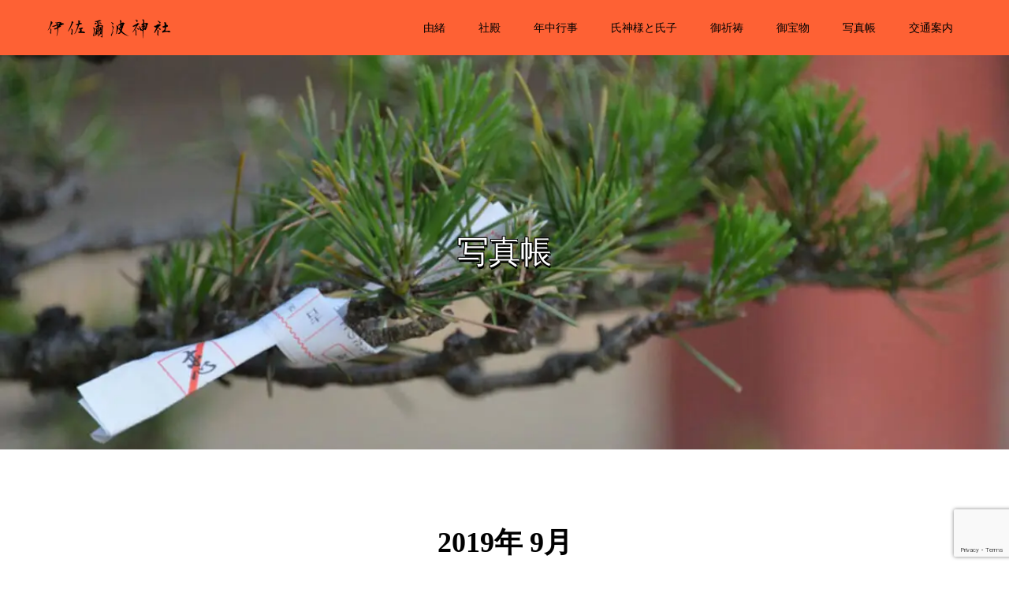

--- FILE ---
content_type: text/html; charset=UTF-8
request_url: https://isaniwa.official.jp/2019/09/
body_size: 70287
content:
<!DOCTYPE html>
<html dir="ltr" lang="ja" prefix="og: https://ogp.me/ns#">
<head>
<meta name="thumbnail" content="https://isaniwa.official.jp/wp-content/uploads/2018/10/%E6%A5%BC%E9%96%80.jpg"/>
<meta charset="UTF-8">
<meta name="description" content="2019年 9月の記事一覧">
<meta name="viewport" content="width=device-width">
<meta name="format-detection" content="telephone=no">
<script data-cfasync="false" data-no-defer="1" data-no-minify="1" data-no-optimize="1">var ewww_webp_supported=!1;function check_webp_feature(A,e){var w;e=void 0!==e?e:function(){},ewww_webp_supported?e(ewww_webp_supported):((w=new Image).onload=function(){ewww_webp_supported=0<w.width&&0<w.height,e&&e(ewww_webp_supported)},w.onerror=function(){e&&e(!1)},w.src="data:image/webp;base64,"+{alpha:"UklGRkoAAABXRUJQVlA4WAoAAAAQAAAAAAAAAAAAQUxQSAwAAAARBxAR/Q9ERP8DAABWUDggGAAAABQBAJ0BKgEAAQAAAP4AAA3AAP7mtQAAAA=="}[A])}check_webp_feature("alpha");</script><script data-cfasync="false" data-no-defer="1" data-no-minify="1" data-no-optimize="1">var Arrive=function(c,w){"use strict";if(c.MutationObserver&&"undefined"!=typeof HTMLElement){var r,a=0,u=(r=HTMLElement.prototype.matches||HTMLElement.prototype.webkitMatchesSelector||HTMLElement.prototype.mozMatchesSelector||HTMLElement.prototype.msMatchesSelector,{matchesSelector:function(e,t){return e instanceof HTMLElement&&r.call(e,t)},addMethod:function(e,t,r){var a=e[t];e[t]=function(){return r.length==arguments.length?r.apply(this,arguments):"function"==typeof a?a.apply(this,arguments):void 0}},callCallbacks:function(e,t){t&&t.options.onceOnly&&1==t.firedElems.length&&(e=[e[0]]);for(var r,a=0;r=e[a];a++)r&&r.callback&&r.callback.call(r.elem,r.elem);t&&t.options.onceOnly&&1==t.firedElems.length&&t.me.unbindEventWithSelectorAndCallback.call(t.target,t.selector,t.callback)},checkChildNodesRecursively:function(e,t,r,a){for(var i,n=0;i=e[n];n++)r(i,t,a)&&a.push({callback:t.callback,elem:i}),0<i.childNodes.length&&u.checkChildNodesRecursively(i.childNodes,t,r,a)},mergeArrays:function(e,t){var r,a={};for(r in e)e.hasOwnProperty(r)&&(a[r]=e[r]);for(r in t)t.hasOwnProperty(r)&&(a[r]=t[r]);return a},toElementsArray:function(e){return e=void 0!==e&&("number"!=typeof e.length||e===c)?[e]:e}}),e=(l.prototype.addEvent=function(e,t,r,a){a={target:e,selector:t,options:r,callback:a,firedElems:[]};return this._beforeAdding&&this._beforeAdding(a),this._eventsBucket.push(a),a},l.prototype.removeEvent=function(e){for(var t,r=this._eventsBucket.length-1;t=this._eventsBucket[r];r--)e(t)&&(this._beforeRemoving&&this._beforeRemoving(t),(t=this._eventsBucket.splice(r,1))&&t.length&&(t[0].callback=null))},l.prototype.beforeAdding=function(e){this._beforeAdding=e},l.prototype.beforeRemoving=function(e){this._beforeRemoving=e},l),t=function(i,n){var o=new e,l=this,s={fireOnAttributesModification:!1};return o.beforeAdding(function(t){var e=t.target;e!==c.document&&e!==c||(e=document.getElementsByTagName("html")[0]);var r=new MutationObserver(function(e){n.call(this,e,t)}),a=i(t.options);r.observe(e,a),t.observer=r,t.me=l}),o.beforeRemoving(function(e){e.observer.disconnect()}),this.bindEvent=function(e,t,r){t=u.mergeArrays(s,t);for(var a=u.toElementsArray(this),i=0;i<a.length;i++)o.addEvent(a[i],e,t,r)},this.unbindEvent=function(){var r=u.toElementsArray(this);o.removeEvent(function(e){for(var t=0;t<r.length;t++)if(this===w||e.target===r[t])return!0;return!1})},this.unbindEventWithSelectorOrCallback=function(r){var a=u.toElementsArray(this),i=r,e="function"==typeof r?function(e){for(var t=0;t<a.length;t++)if((this===w||e.target===a[t])&&e.callback===i)return!0;return!1}:function(e){for(var t=0;t<a.length;t++)if((this===w||e.target===a[t])&&e.selector===r)return!0;return!1};o.removeEvent(e)},this.unbindEventWithSelectorAndCallback=function(r,a){var i=u.toElementsArray(this);o.removeEvent(function(e){for(var t=0;t<i.length;t++)if((this===w||e.target===i[t])&&e.selector===r&&e.callback===a)return!0;return!1})},this},i=new function(){var s={fireOnAttributesModification:!1,onceOnly:!1,existing:!1};function n(e,t,r){return!(!u.matchesSelector(e,t.selector)||(e._id===w&&(e._id=a++),-1!=t.firedElems.indexOf(e._id)))&&(t.firedElems.push(e._id),!0)}var c=(i=new t(function(e){var t={attributes:!1,childList:!0,subtree:!0};return e.fireOnAttributesModification&&(t.attributes=!0),t},function(e,i){e.forEach(function(e){var t=e.addedNodes,r=e.target,a=[];null!==t&&0<t.length?u.checkChildNodesRecursively(t,i,n,a):"attributes"===e.type&&n(r,i)&&a.push({callback:i.callback,elem:r}),u.callCallbacks(a,i)})})).bindEvent;return i.bindEvent=function(e,t,r){t=void 0===r?(r=t,s):u.mergeArrays(s,t);var a=u.toElementsArray(this);if(t.existing){for(var i=[],n=0;n<a.length;n++)for(var o=a[n].querySelectorAll(e),l=0;l<o.length;l++)i.push({callback:r,elem:o[l]});if(t.onceOnly&&i.length)return r.call(i[0].elem,i[0].elem);setTimeout(u.callCallbacks,1,i)}c.call(this,e,t,r)},i},o=new function(){var a={};function i(e,t){return u.matchesSelector(e,t.selector)}var n=(o=new t(function(){return{childList:!0,subtree:!0}},function(e,r){e.forEach(function(e){var t=e.removedNodes,e=[];null!==t&&0<t.length&&u.checkChildNodesRecursively(t,r,i,e),u.callCallbacks(e,r)})})).bindEvent;return o.bindEvent=function(e,t,r){t=void 0===r?(r=t,a):u.mergeArrays(a,t),n.call(this,e,t,r)},o};d(HTMLElement.prototype),d(NodeList.prototype),d(HTMLCollection.prototype),d(HTMLDocument.prototype),d(Window.prototype);var n={};return s(i,n,"unbindAllArrive"),s(o,n,"unbindAllLeave"),n}function l(){this._eventsBucket=[],this._beforeAdding=null,this._beforeRemoving=null}function s(e,t,r){u.addMethod(t,r,e.unbindEvent),u.addMethod(t,r,e.unbindEventWithSelectorOrCallback),u.addMethod(t,r,e.unbindEventWithSelectorAndCallback)}function d(e){e.arrive=i.bindEvent,s(i,e,"unbindArrive"),e.leave=o.bindEvent,s(o,e,"unbindLeave")}}(window,void 0),ewww_webp_supported=!1;function check_webp_feature(e,t){var r;ewww_webp_supported?t(ewww_webp_supported):((r=new Image).onload=function(){ewww_webp_supported=0<r.width&&0<r.height,t(ewww_webp_supported)},r.onerror=function(){t(!1)},r.src="data:image/webp;base64,"+{alpha:"UklGRkoAAABXRUJQVlA4WAoAAAAQAAAAAAAAAAAAQUxQSAwAAAARBxAR/Q9ERP8DAABWUDggGAAAABQBAJ0BKgEAAQAAAP4AAA3AAP7mtQAAAA==",animation:"UklGRlIAAABXRUJQVlA4WAoAAAASAAAAAAAAAAAAQU5JTQYAAAD/////AABBTk1GJgAAAAAAAAAAAAAAAAAAAGQAAABWUDhMDQAAAC8AAAAQBxAREYiI/gcA"}[e])}function ewwwLoadImages(e){if(e){for(var t=document.querySelectorAll(".batch-image img, .image-wrapper a, .ngg-pro-masonry-item a, .ngg-galleria-offscreen-seo-wrapper a"),r=0,a=t.length;r<a;r++)ewwwAttr(t[r],"data-src",t[r].getAttribute("data-webp")),ewwwAttr(t[r],"data-thumbnail",t[r].getAttribute("data-webp-thumbnail"));for(var i=document.querySelectorAll("div.woocommerce-product-gallery__image"),r=0,a=i.length;r<a;r++)ewwwAttr(i[r],"data-thumb",i[r].getAttribute("data-webp-thumb"))}for(var n=document.querySelectorAll("video"),r=0,a=n.length;r<a;r++)ewwwAttr(n[r],"poster",e?n[r].getAttribute("data-poster-webp"):n[r].getAttribute("data-poster-image"));for(var o,l=document.querySelectorAll("img.ewww_webp_lazy_load"),r=0,a=l.length;r<a;r++)e&&(ewwwAttr(l[r],"data-lazy-srcset",l[r].getAttribute("data-lazy-srcset-webp")),ewwwAttr(l[r],"data-srcset",l[r].getAttribute("data-srcset-webp")),ewwwAttr(l[r],"data-lazy-src",l[r].getAttribute("data-lazy-src-webp")),ewwwAttr(l[r],"data-src",l[r].getAttribute("data-src-webp")),ewwwAttr(l[r],"data-orig-file",l[r].getAttribute("data-webp-orig-file")),ewwwAttr(l[r],"data-medium-file",l[r].getAttribute("data-webp-medium-file")),ewwwAttr(l[r],"data-large-file",l[r].getAttribute("data-webp-large-file")),null!=(o=l[r].getAttribute("srcset"))&&!1!==o&&o.includes("R0lGOD")&&ewwwAttr(l[r],"src",l[r].getAttribute("data-lazy-src-webp"))),l[r].className=l[r].className.replace(/\bewww_webp_lazy_load\b/,"");for(var s=document.querySelectorAll(".ewww_webp"),r=0,a=s.length;r<a;r++)e?(ewwwAttr(s[r],"srcset",s[r].getAttribute("data-srcset-webp")),ewwwAttr(s[r],"src",s[r].getAttribute("data-src-webp")),ewwwAttr(s[r],"data-orig-file",s[r].getAttribute("data-webp-orig-file")),ewwwAttr(s[r],"data-medium-file",s[r].getAttribute("data-webp-medium-file")),ewwwAttr(s[r],"data-large-file",s[r].getAttribute("data-webp-large-file")),ewwwAttr(s[r],"data-large_image",s[r].getAttribute("data-webp-large_image")),ewwwAttr(s[r],"data-src",s[r].getAttribute("data-webp-src"))):(ewwwAttr(s[r],"srcset",s[r].getAttribute("data-srcset-img")),ewwwAttr(s[r],"src",s[r].getAttribute("data-src-img"))),s[r].className=s[r].className.replace(/\bewww_webp\b/,"ewww_webp_loaded");window.jQuery&&jQuery.fn.isotope&&jQuery.fn.imagesLoaded&&(jQuery(".fusion-posts-container-infinite").imagesLoaded(function(){jQuery(".fusion-posts-container-infinite").hasClass("isotope")&&jQuery(".fusion-posts-container-infinite").isotope()}),jQuery(".fusion-portfolio:not(.fusion-recent-works) .fusion-portfolio-wrapper").imagesLoaded(function(){jQuery(".fusion-portfolio:not(.fusion-recent-works) .fusion-portfolio-wrapper").isotope()}))}function ewwwWebPInit(e){ewwwLoadImages(e),ewwwNggLoadGalleries(e),document.arrive(".ewww_webp",function(){ewwwLoadImages(e)}),document.arrive(".ewww_webp_lazy_load",function(){ewwwLoadImages(e)}),document.arrive("videos",function(){ewwwLoadImages(e)}),"loading"==document.readyState?document.addEventListener("DOMContentLoaded",ewwwJSONParserInit):("undefined"!=typeof galleries&&ewwwNggParseGalleries(e),ewwwWooParseVariations(e))}function ewwwAttr(e,t,r){null!=r&&!1!==r&&e.setAttribute(t,r)}function ewwwJSONParserInit(){"undefined"!=typeof galleries&&check_webp_feature("alpha",ewwwNggParseGalleries),check_webp_feature("alpha",ewwwWooParseVariations)}function ewwwWooParseVariations(e){if(e)for(var t=document.querySelectorAll("form.variations_form"),r=0,a=t.length;r<a;r++){var i=t[r].getAttribute("data-product_variations"),n=!1;try{for(var o in i=JSON.parse(i))void 0!==i[o]&&void 0!==i[o].image&&(void 0!==i[o].image.src_webp&&(i[o].image.src=i[o].image.src_webp,n=!0),void 0!==i[o].image.srcset_webp&&(i[o].image.srcset=i[o].image.srcset_webp,n=!0),void 0!==i[o].image.full_src_webp&&(i[o].image.full_src=i[o].image.full_src_webp,n=!0),void 0!==i[o].image.gallery_thumbnail_src_webp&&(i[o].image.gallery_thumbnail_src=i[o].image.gallery_thumbnail_src_webp,n=!0),void 0!==i[o].image.thumb_src_webp&&(i[o].image.thumb_src=i[o].image.thumb_src_webp,n=!0));n&&ewwwAttr(t[r],"data-product_variations",JSON.stringify(i))}catch(e){}}}function ewwwNggParseGalleries(e){if(e)for(var t in galleries){var r=galleries[t];galleries[t].images_list=ewwwNggParseImageList(r.images_list)}}function ewwwNggLoadGalleries(e){e&&document.addEventListener("ngg.galleria.themeadded",function(e,t){window.ngg_galleria._create_backup=window.ngg_galleria.create,window.ngg_galleria.create=function(e,t){var r=$(e).data("id");return galleries["gallery_"+r].images_list=ewwwNggParseImageList(galleries["gallery_"+r].images_list),window.ngg_galleria._create_backup(e,t)}})}function ewwwNggParseImageList(e){for(var t in e){var r=e[t];if(void 0!==r["image-webp"]&&(e[t].image=r["image-webp"],delete e[t]["image-webp"]),void 0!==r["thumb-webp"]&&(e[t].thumb=r["thumb-webp"],delete e[t]["thumb-webp"]),void 0!==r.full_image_webp&&(e[t].full_image=r.full_image_webp,delete e[t].full_image_webp),void 0!==r.srcsets)for(var a in r.srcsets)nggSrcset=r.srcsets[a],void 0!==r.srcsets[a+"-webp"]&&(e[t].srcsets[a]=r.srcsets[a+"-webp"],delete e[t].srcsets[a+"-webp"]);if(void 0!==r.full_srcsets)for(var i in r.full_srcsets)nggFSrcset=r.full_srcsets[i],void 0!==r.full_srcsets[i+"-webp"]&&(e[t].full_srcsets[i]=r.full_srcsets[i+"-webp"],delete e[t].full_srcsets[i+"-webp"])}return e}check_webp_feature("alpha",ewwwWebPInit);</script><title>9月, 2019 | 伊佐爾波神社</title>
<style>img:is([sizes="auto" i], [sizes^="auto," i]){contain-intrinsic-size:3000px 1500px}</style>
<meta name="robots" content="noindex, max-snippet:-1, max-image-preview:large, max-video-preview:-1"/>
<meta name="google-site-verification" content="NiYrrL0M0BSBd08llGkW6ap-D51xGMNSEM8swHD7cjE"/>
<meta name="msvalidate.01" content="71E9DC6AE64EBC646F7D7FCCF563C09F"/>
<meta name="keywords" content="道後,秋祭,鉢合せ,松山,地方祭,神輿"/>
<link rel="canonical" href="https://isaniwa.official.jp/2019/09/"/>
<meta name="generator" content="All in One SEO (AIOSEO) 4.9.1.1"/>
<script type="application/ld+json" class="aioseo-schema">{"@context":"https:\/\/schema.org","@graph":[{"@type":"BreadcrumbList","@id":"https:\/\/isaniwa.official.jp\/2019\/09\/#breadcrumblist","itemListElement":[{"@type":"ListItem","@id":"https:\/\/isaniwa.official.jp#listItem","position":1,"name":"\u30db\u30fc\u30e0","item":"https:\/\/isaniwa.official.jp","nextItem":{"@type":"ListItem","@id":"https:\/\/isaniwa.official.jp\/2019\/#listItem","name":2019}},{"@type":"ListItem","@id":"https:\/\/isaniwa.official.jp\/2019\/#listItem","position":2,"name":2019,"item":"https:\/\/isaniwa.official.jp\/2019\/","nextItem":{"@type":"ListItem","@id":"https:\/\/isaniwa.official.jp\/2019\/09\/#listItem","name":"09"},"previousItem":{"@type":"ListItem","@id":"https:\/\/isaniwa.official.jp#listItem","name":"\u30db\u30fc\u30e0"}},{"@type":"ListItem","@id":"https:\/\/isaniwa.official.jp\/2019\/09\/#listItem","position":3,"name":"09","previousItem":{"@type":"ListItem","@id":"https:\/\/isaniwa.official.jp\/2019\/#listItem","name":2019}}]},{"@type":"CollectionPage","@id":"https:\/\/isaniwa.official.jp\/2019\/09\/#collectionpage","url":"https:\/\/isaniwa.official.jp\/2019\/09\/","name":"9\u6708, 2019 | \u4f0a\u4f50\u723e\u6ce2\u795e\u793e","inLanguage":"ja","isPartOf":{"@id":"https:\/\/isaniwa.official.jp\/#website"},"breadcrumb":{"@id":"https:\/\/isaniwa.official.jp\/2019\/09\/#breadcrumblist"}},{"@type":"Organization","@id":"https:\/\/isaniwa.official.jp\/#organization","name":"\u4f0a\u4f50\u723e\u6ce2\u795e\u793e","description":"\u5fc3\u9858\u6210\u5c31\u306e\u9053\u5f8c\u516b\u5e61\u69d8","url":"https:\/\/isaniwa.official.jp\/","telephone":"+81899477447","logo":{"@type":"ImageObject","url":"https:\/\/isaniwa.official.jp\/wp-content\/uploads\/2018\/09\/tomoe.jpg","@id":"https:\/\/isaniwa.official.jp\/2019\/09\/#organizationLogo","width":93,"height":89},"image":{"@id":"https:\/\/isaniwa.official.jp\/2019\/09\/#organizationLogo"}},{"@type":"WebSite","@id":"https:\/\/isaniwa.official.jp\/#website","url":"https:\/\/isaniwa.official.jp\/","name":"\u4f0a\u4f50\u723e\u6ce2\u795e\u793e","description":"\u5fc3\u9858\u6210\u5c31\u306e\u9053\u5f8c\u516b\u5e61\u69d8","inLanguage":"ja","publisher":{"@id":"https:\/\/isaniwa.official.jp\/#organization"}}]}</script>
<link rel="alternate" type="application/rss+xml" title="伊佐爾波神社 &raquo; フィード" href="https://isaniwa.official.jp/feed/"/>
<link rel="alternate" type="application/rss+xml" title="伊佐爾波神社 &raquo; コメントフィード" href="https://isaniwa.official.jp/comments/feed/"/>
<script src="//www.googletagmanager.com/gtag/js?id=G-0CLP4KJTBW" data-cfasync="false" data-wpfc-render="false" async></script>
<script data-cfasync="false" data-wpfc-render="false">var mi_version='9.10.1';
var mi_track_user=true;
var mi_no_track_reason='';
var MonsterInsightsDefaultLocations={"page_location":"https:\/\/isaniwa.official.jp\/2019\/09\/"};
if(typeof MonsterInsightsPrivacyGuardFilter==='function'){
var MonsterInsightsLocations=(typeof MonsterInsightsExcludeQuery==='object') ? MonsterInsightsPrivacyGuardFilter(MonsterInsightsExcludeQuery):MonsterInsightsPrivacyGuardFilter(MonsterInsightsDefaultLocations);
}else{
var MonsterInsightsLocations=(typeof MonsterInsightsExcludeQuery==='object') ? MonsterInsightsExcludeQuery:MonsterInsightsDefaultLocations;
}
var disableStrs=[
'ga-disable-G-0CLP4KJTBW',
];
function __gtagTrackerIsOptedOut(){
for (var index=0; index < disableStrs.length; index++){
if(document.cookie.indexOf(disableStrs[index] + '=true') > -1){
return true;
}}
return false;
}
if(__gtagTrackerIsOptedOut()){
for (var index=0; index < disableStrs.length; index++){
window[disableStrs[index]]=true;
}}
function __gtagTrackerOptout(){
for (var index=0; index < disableStrs.length; index++){
document.cookie=disableStrs[index] + '=true; expires=Thu, 31 Dec 2099 23:59:59 UTC; path=/';
window[disableStrs[index]]=true;
}}
if('undefined'===typeof gaOptout){
function gaOptout(){
__gtagTrackerOptout();
}}
window.dataLayer=window.dataLayer||[];
window.MonsterInsightsDualTracker={
helpers: {},
trackers: {},
};
if(mi_track_user){
function __gtagDataLayer(){
dataLayer.push(arguments);
}
function __gtagTracker(type, name, parameters){
if(!parameters){
parameters={};}
if(parameters.send_to){
__gtagDataLayer.apply(null, arguments);
return;
}
if(type==='event'){
parameters.send_to=monsterinsights_frontend.v4_id;
var hookName=name;
if(typeof parameters['event_category']!=='undefined'){
hookName=parameters['event_category'] + ':' + name;
}
if(typeof MonsterInsightsDualTracker.trackers[hookName]!=='undefined'){
MonsterInsightsDualTracker.trackers[hookName](parameters);
}else{
__gtagDataLayer('event', name, parameters);
}}else{
__gtagDataLayer.apply(null, arguments);
}}
__gtagTracker('js', new Date());
__gtagTracker('set', {
'developer_id.dZGIzZG': true,
});
if(MonsterInsightsLocations.page_location){
__gtagTracker('set', MonsterInsightsLocations);
}
__gtagTracker('config', 'G-0CLP4KJTBW', {"forceSSL":"true","link_attribution":"true"});
window.gtag=__gtagTracker;										(function (){
var noopfn=function (){
return null;
};
var newtracker=function (){
return new Tracker();
};
var Tracker=function (){
return null;
};
var p=Tracker.prototype;
p.get=noopfn;
p.set=noopfn;
p.send=function (){
var args=Array.prototype.slice.call(arguments);
args.unshift('send');
__gaTracker.apply(null, args);
};
var __gaTracker=function (){
var len=arguments.length;
if(len===0){
return;
}
var f=arguments[len - 1];
if(typeof f!=='object'||f===null||typeof f.hitCallback!=='function'){
if('send'===arguments[0]){
var hitConverted, hitObject=false, action;
if('event'===arguments[1]){
if('undefined'!==typeof arguments[3]){
hitObject={
'eventAction': arguments[3],
'eventCategory': arguments[2],
'eventLabel': arguments[4],
'value': arguments[5] ? arguments[5]:1,
}}
}
if('pageview'===arguments[1]){
if('undefined'!==typeof arguments[2]){
hitObject={
'eventAction': 'page_view',
'page_path': arguments[2],
}}
}
if(typeof arguments[2]==='object'){
hitObject=arguments[2];
}
if(typeof arguments[5]==='object'){
Object.assign(hitObject, arguments[5]);
}
if('undefined'!==typeof arguments[1].hitType){
hitObject=arguments[1];
if('pageview'===hitObject.hitType){
hitObject.eventAction='page_view';
}}
if(hitObject){
action='timing'===arguments[1].hitType ? 'timing_complete':hitObject.eventAction;
hitConverted=mapArgs(hitObject);
__gtagTracker('event', action, hitConverted);
}}
return;
}
function mapArgs(args){
var arg, hit={};
var gaMap={
'eventCategory': 'event_category',
'eventAction': 'event_action',
'eventLabel': 'event_label',
'eventValue': 'event_value',
'nonInteraction': 'non_interaction',
'timingCategory': 'event_category',
'timingVar': 'name',
'timingValue': 'value',
'timingLabel': 'event_label',
'page': 'page_path',
'location': 'page_location',
'title': 'page_title',
'referrer':'page_referrer',
};
for (arg in args){
if(!(!args.hasOwnProperty(arg)||!gaMap.hasOwnProperty(arg))){
hit[gaMap[arg]]=args[arg];
}else{
hit[arg]=args[arg];
}}
return hit;
}
try {
f.hitCallback();
} catch (ex){
}};
__gaTracker.create=newtracker;
__gaTracker.getByName=newtracker;
__gaTracker.getAll=function (){
return [];
};
__gaTracker.remove=noopfn;
__gaTracker.loaded=true;
window['__gaTracker']=__gaTracker;
})();
}else{
console.log("");
(function (){
function __gtagTracker(){
return null;
}
window['__gtagTracker']=__gtagTracker;
window['gtag']=__gtagTracker;
})();
}</script>
<link rel="preconnect" href="https://fonts.googleapis.com">
<link rel="preconnect" href="https://fonts.gstatic.com" crossorigin>
<link rel="stylesheet" type="text/css" href="//isaniwa.official.jp/wp-content/cache/wpfc-minified/dq16uort/bqp2i.css" media="all"/>
<style id='classic-theme-styles-inline-css'>.wp-block-button__link{color:#fff;background-color:#32373c;border-radius:9999px;box-shadow:none;text-decoration:none;padding:calc(.667em + 2px) calc(1.333em + 2px);font-size:1.125em}.wp-block-file__button{background:#32373c;color:#fff;text-decoration:none}</style>
<style>.aioseo-toc-header{width:100%;position:relative}.aioseo-toc-header:has(.aioseo-toc-header-area){flex-direction:column;align-items:flex-start}.aioseo-toc-header .aioseo-toc-header-title{align-items:center;color:#434960;display:flex;flex:1 0 auto;font-size:24px;font-weight:700;line-height:125%;max-width:100%;gap:8px}.aioseo-toc-header .aioseo-toc-header-title .aioseo-toc-header-collapsible{display:flex;border-radius:2px;cursor:pointer;transition:transform .3s ease;background-color:#e5f0ff;box-sizing:border-box;justify-content:center;align-items:center}[dir=ltr] .aioseo-toc-header .aioseo-toc-header-title .aioseo-toc-header-collapsible{padding:8px 0 8px 10px}[dir=rtl] .aioseo-toc-header .aioseo-toc-header-title .aioseo-toc-header-collapsible{padding:8px 10px 8px 0}.aioseo-toc-header .aioseo-toc-header-title .aioseo-toc-header-collapsible svg{width:14px;height:14px}[dir=ltr] .aioseo-toc-header .aioseo-toc-header-title .aioseo-toc-header-collapsible svg{margin-right:10px}[dir=rtl] .aioseo-toc-header .aioseo-toc-header-title .aioseo-toc-header-collapsible svg{margin-left:10px}.aioseo-toc-header .aioseo-toc-header-instructions{color:#2c324c;font-size:16px;margin-bottom:0;margin-top:16px}.aioseo-toc-header .aioseo-toc-header-buttons{flex:0 1 auto}.aioseo-toc-contents{transition:transform .3s ease,opacity .3s ease;transform-origin:top;display:block;opacity:1;transform:scaleY(1);padding-top:12px}.aioseo-toc-collapsed{opacity:0;transform:scaleY(0);height:0;overflow:hidden}</style>
<style id='global-styles-inline-css'>:root{--wp--preset--aspect-ratio--square:1;--wp--preset--aspect-ratio--4-3:4/3;--wp--preset--aspect-ratio--3-4:3/4;--wp--preset--aspect-ratio--3-2:3/2;--wp--preset--aspect-ratio--2-3:2/3;--wp--preset--aspect-ratio--16-9:16/9;--wp--preset--aspect-ratio--9-16:9/16;--wp--preset--color--black:#000000;--wp--preset--color--cyan-bluish-gray:#abb8c3;--wp--preset--color--white:#ffffff;--wp--preset--color--pale-pink:#f78da7;--wp--preset--color--vivid-red:#cf2e2e;--wp--preset--color--luminous-vivid-orange:#ff6900;--wp--preset--color--luminous-vivid-amber:#fcb900;--wp--preset--color--light-green-cyan:#7bdcb5;--wp--preset--color--vivid-green-cyan:#00d084;--wp--preset--color--pale-cyan-blue:#8ed1fc;--wp--preset--color--vivid-cyan-blue:#0693e3;--wp--preset--color--vivid-purple:#9b51e0;--wp--preset--gradient--vivid-cyan-blue-to-vivid-purple:linear-gradient(135deg,rgba(6,147,227,1) 0%,rgb(155,81,224) 100%);--wp--preset--gradient--light-green-cyan-to-vivid-green-cyan:linear-gradient(135deg,rgb(122,220,180) 0%,rgb(0,208,130) 100%);--wp--preset--gradient--luminous-vivid-amber-to-luminous-vivid-orange:linear-gradient(135deg,rgba(252,185,0,1) 0%,rgba(255,105,0,1) 100%);--wp--preset--gradient--luminous-vivid-orange-to-vivid-red:linear-gradient(135deg,rgba(255,105,0,1) 0%,rgb(207,46,46) 100%);--wp--preset--gradient--very-light-gray-to-cyan-bluish-gray:linear-gradient(135deg,rgb(238,238,238) 0%,rgb(169,184,195) 100%);--wp--preset--gradient--cool-to-warm-spectrum:linear-gradient(135deg,rgb(74,234,220) 0%,rgb(151,120,209) 20%,rgb(207,42,186) 40%,rgb(238,44,130) 60%,rgb(251,105,98) 80%,rgb(254,248,76) 100%);--wp--preset--gradient--blush-light-purple:linear-gradient(135deg,rgb(255,206,236) 0%,rgb(152,150,240) 100%);--wp--preset--gradient--blush-bordeaux:linear-gradient(135deg,rgb(254,205,165) 0%,rgb(254,45,45) 50%,rgb(107,0,62) 100%);--wp--preset--gradient--luminous-dusk:linear-gradient(135deg,rgb(255,203,112) 0%,rgb(199,81,192) 50%,rgb(65,88,208) 100%);--wp--preset--gradient--pale-ocean:linear-gradient(135deg,rgb(255,245,203) 0%,rgb(182,227,212) 50%,rgb(51,167,181) 100%);--wp--preset--gradient--electric-grass:linear-gradient(135deg,rgb(202,248,128) 0%,rgb(113,206,126) 100%);--wp--preset--gradient--midnight:linear-gradient(135deg,rgb(2,3,129) 0%,rgb(40,116,252) 100%);--wp--preset--font-size--small:13px;--wp--preset--font-size--medium:20px;--wp--preset--font-size--large:36px;--wp--preset--font-size--x-large:42px;--wp--preset--spacing--20:0.44rem;--wp--preset--spacing--30:0.67rem;--wp--preset--spacing--40:1rem;--wp--preset--spacing--50:1.5rem;--wp--preset--spacing--60:2.25rem;--wp--preset--spacing--70:3.38rem;--wp--preset--spacing--80:5.06rem;--wp--preset--shadow--natural:6px 6px 9px rgba(0, 0, 0, 0.2);--wp--preset--shadow--deep:12px 12px 50px rgba(0, 0, 0, 0.4);--wp--preset--shadow--sharp:6px 6px 0px rgba(0, 0, 0, 0.2);--wp--preset--shadow--outlined:6px 6px 0px -3px rgba(255, 255, 255, 1), 6px 6px rgba(0, 0, 0, 1);--wp--preset--shadow--crisp:6px 6px 0px rgba(0, 0, 0, 1);}:where(.is-layout-flex){gap:0.5em;}:where(.is-layout-grid){gap:0.5em;}body .is-layout-flex{display:flex;}.is-layout-flex{flex-wrap:wrap;align-items:center;}.is-layout-flex > :is(*, div){margin:0;}body .is-layout-grid{display:grid;}.is-layout-grid > :is(*, div){margin:0;}:where(.wp-block-columns.is-layout-flex){gap:2em;}:where(.wp-block-columns.is-layout-grid){gap:2em;}:where(.wp-block-post-template.is-layout-flex){gap:1.25em;}:where(.wp-block-post-template.is-layout-grid){gap:1.25em;}.has-black-color{color:var(--wp--preset--color--black) !important;}.has-cyan-bluish-gray-color{color:var(--wp--preset--color--cyan-bluish-gray) !important;}.has-white-color{color:var(--wp--preset--color--white) !important;}.has-pale-pink-color{color:var(--wp--preset--color--pale-pink) !important;}.has-vivid-red-color{color:var(--wp--preset--color--vivid-red) !important;}.has-luminous-vivid-orange-color{color:var(--wp--preset--color--luminous-vivid-orange) !important;}.has-luminous-vivid-amber-color{color:var(--wp--preset--color--luminous-vivid-amber) !important;}.has-light-green-cyan-color{color:var(--wp--preset--color--light-green-cyan) !important;}.has-vivid-green-cyan-color{color:var(--wp--preset--color--vivid-green-cyan) !important;}.has-pale-cyan-blue-color{color:var(--wp--preset--color--pale-cyan-blue) !important;}.has-vivid-cyan-blue-color{color:var(--wp--preset--color--vivid-cyan-blue) !important;}.has-vivid-purple-color{color:var(--wp--preset--color--vivid-purple) !important;}.has-black-background-color{background-color:var(--wp--preset--color--black) !important;}.has-cyan-bluish-gray-background-color{background-color:var(--wp--preset--color--cyan-bluish-gray) !important;}.has-white-background-color{background-color:var(--wp--preset--color--white) !important;}.has-pale-pink-background-color{background-color:var(--wp--preset--color--pale-pink) !important;}.has-vivid-red-background-color{background-color:var(--wp--preset--color--vivid-red) !important;}.has-luminous-vivid-orange-background-color{background-color:var(--wp--preset--color--luminous-vivid-orange) !important;}.has-luminous-vivid-amber-background-color{background-color:var(--wp--preset--color--luminous-vivid-amber) !important;}.has-light-green-cyan-background-color{background-color:var(--wp--preset--color--light-green-cyan) !important;}.has-vivid-green-cyan-background-color{background-color:var(--wp--preset--color--vivid-green-cyan) !important;}.has-pale-cyan-blue-background-color{background-color:var(--wp--preset--color--pale-cyan-blue) !important;}.has-vivid-cyan-blue-background-color{background-color:var(--wp--preset--color--vivid-cyan-blue) !important;}.has-vivid-purple-background-color{background-color:var(--wp--preset--color--vivid-purple) !important;}.has-black-border-color{border-color:var(--wp--preset--color--black) !important;}.has-cyan-bluish-gray-border-color{border-color:var(--wp--preset--color--cyan-bluish-gray) !important;}.has-white-border-color{border-color:var(--wp--preset--color--white) !important;}.has-pale-pink-border-color{border-color:var(--wp--preset--color--pale-pink) !important;}.has-vivid-red-border-color{border-color:var(--wp--preset--color--vivid-red) !important;}.has-luminous-vivid-orange-border-color{border-color:var(--wp--preset--color--luminous-vivid-orange) !important;}.has-luminous-vivid-amber-border-color{border-color:var(--wp--preset--color--luminous-vivid-amber) !important;}.has-light-green-cyan-border-color{border-color:var(--wp--preset--color--light-green-cyan) !important;}.has-vivid-green-cyan-border-color{border-color:var(--wp--preset--color--vivid-green-cyan) !important;}.has-pale-cyan-blue-border-color{border-color:var(--wp--preset--color--pale-cyan-blue) !important;}.has-vivid-cyan-blue-border-color{border-color:var(--wp--preset--color--vivid-cyan-blue) !important;}.has-vivid-purple-border-color{border-color:var(--wp--preset--color--vivid-purple) !important;}.has-vivid-cyan-blue-to-vivid-purple-gradient-background{background:var(--wp--preset--gradient--vivid-cyan-blue-to-vivid-purple) !important;}.has-light-green-cyan-to-vivid-green-cyan-gradient-background{background:var(--wp--preset--gradient--light-green-cyan-to-vivid-green-cyan) !important;}.has-luminous-vivid-amber-to-luminous-vivid-orange-gradient-background{background:var(--wp--preset--gradient--luminous-vivid-amber-to-luminous-vivid-orange) !important;}.has-luminous-vivid-orange-to-vivid-red-gradient-background{background:var(--wp--preset--gradient--luminous-vivid-orange-to-vivid-red) !important;}.has-very-light-gray-to-cyan-bluish-gray-gradient-background{background:var(--wp--preset--gradient--very-light-gray-to-cyan-bluish-gray) !important;}.has-cool-to-warm-spectrum-gradient-background{background:var(--wp--preset--gradient--cool-to-warm-spectrum) !important;}.has-blush-light-purple-gradient-background{background:var(--wp--preset--gradient--blush-light-purple) !important;}.has-blush-bordeaux-gradient-background{background:var(--wp--preset--gradient--blush-bordeaux) !important;}.has-luminous-dusk-gradient-background{background:var(--wp--preset--gradient--luminous-dusk) !important;}.has-pale-ocean-gradient-background{background:var(--wp--preset--gradient--pale-ocean) !important;}.has-electric-grass-gradient-background{background:var(--wp--preset--gradient--electric-grass) !important;}.has-midnight-gradient-background{background:var(--wp--preset--gradient--midnight) !important;}.has-small-font-size{font-size:var(--wp--preset--font-size--small) !important;}.has-medium-font-size{font-size:var(--wp--preset--font-size--medium) !important;}.has-large-font-size{font-size:var(--wp--preset--font-size--large) !important;}.has-x-large-font-size{font-size:var(--wp--preset--font-size--x-large) !important;}:where(.wp-block-post-template.is-layout-flex){gap:1.25em;}:where(.wp-block-post-template.is-layout-grid){gap:1.25em;}:where(.wp-block-columns.is-layout-flex){gap:2em;}:where(.wp-block-columns.is-layout-grid){gap:2em;}:root :where(.wp-block-pullquote){font-size:1.5em;line-height:1.6;}</style>
<style>.wpcf7 .screen-reader-response{position:absolute;overflow:hidden;clip:rect(1px, 1px, 1px, 1px);clip-path:inset(50%);height:1px;width:1px;margin:-1px;padding:0;border:0;word-wrap:normal !important;}
.wpcf7 form .wpcf7-response-output{margin:2em 0.5em 1em;padding:0.2em 1em;border:2px solid #00a0d2;}
.wpcf7 form.init .wpcf7-response-output, .wpcf7 form.resetting .wpcf7-response-output, .wpcf7 form.submitting .wpcf7-response-output{display:none;}
.wpcf7 form.sent .wpcf7-response-output{border-color:#46b450;}
.wpcf7 form.failed .wpcf7-response-output, .wpcf7 form.aborted .wpcf7-response-output{border-color:#dc3232;}
.wpcf7 form.spam .wpcf7-response-output{border-color:#f56e28;}
.wpcf7 form.invalid .wpcf7-response-output, .wpcf7 form.unaccepted .wpcf7-response-output, .wpcf7 form.payment-required .wpcf7-response-output{border-color:#ffb900;}
.wpcf7-form-control-wrap{position:relative;}
.wpcf7-not-valid-tip{color:#dc3232;font-size:1em;font-weight:normal;display:block;}
.use-floating-validation-tip .wpcf7-not-valid-tip{position:relative;top:-2ex;left:1em;z-index:100;border:1px solid #dc3232;background:#fff;padding:.2em .8em;width:24em;}
.wpcf7-list-item{display:inline-block;margin:0 0 0 1em;}
.wpcf7-list-item-label::before, .wpcf7-list-item-label::after{content:" ";}
.wpcf7-spinner{visibility:hidden;display:inline-block;background-color:#23282d;opacity:0.75;width:24px;height:24px;border:none;border-radius:100%;padding:0;margin:0 24px;position:relative;}
form.submitting .wpcf7-spinner{visibility:visible;}
.wpcf7-spinner::before{content:'';position:absolute;background-color:#fbfbfc;top:4px;left:4px;width:6px;height:6px;border:none;border-radius:100%;transform-origin:8px 8px;animation-name:spin;animation-duration:1000ms;animation-timing-function:linear;animation-iteration-count:infinite;}
@media (prefers-reduced-motion: reduce) {
.wpcf7-spinner::before{animation-name:blink;animation-duration:2000ms;}
}
@keyframes spin {
from{transform:rotate(0deg);}
to{transform:rotate(360deg);}
}
@keyframes blink {
from{opacity:0;}
50%{opacity:1;}
to{opacity:0;}
}
.wpcf7 input[type="file"]{cursor:pointer;}
.wpcf7 input[type="file"]:disabled{cursor:default;}
.wpcf7 .wpcf7-submit:disabled{cursor:not-allowed;}
.wpcf7 input[type="url"],
.wpcf7 input[type="email"],
.wpcf7 input[type="tel"]{direction:ltr;}.ui-helper-hidden{display:none}.ui-helper-hidden-accessible{border:0;clip:rect(0 0 0 0);height:1px;margin:-1px;overflow:hidden;padding:0;position:absolute;width:1px}.ui-helper-reset{margin:0;padding:0;border:0;outline:0;line-height:1.3;text-decoration:none;font-size:100%;list-style:none}.ui-helper-clearfix:after,.ui-helper-clearfix:before{content:"";display:table;border-collapse:collapse}.ui-helper-clearfix:after{clear:both}.ui-helper-clearfix{min-height:0}.ui-helper-zfix{width:100%;height:100%;top:0;left:0;position:absolute;opacity:0;filter:Alpha(Opacity=0)}.ui-front{z-index:100}.ui-state-disabled{cursor:default!important}.ui-icon{display:block;text-indent:-99999px;overflow:hidden;background-repeat:no-repeat}.ui-widget-overlay{position:fixed;top:0;left:0;width:100%;height:100%}
.ui-resizable{position:relative}.ui-resizable-handle{position:absolute;font-size:.1px;display:block;touch-action:none}.ui-resizable-autohide .ui-resizable-handle,.ui-resizable-disabled .ui-resizable-handle{display:none}.ui-resizable-n{cursor:n-resize;height:7px;width:100%;top:-5px;left:0}.ui-resizable-s{cursor:s-resize;height:7px;width:100%;bottom:-5px;left:0}.ui-resizable-e{cursor:e-resize;width:7px;right:-5px;top:0;height:100%}.ui-resizable-w{cursor:w-resize;width:7px;left:-5px;top:0;height:100%}.ui-resizable-se{cursor:se-resize;width:12px;height:12px;right:1px;bottom:1px}.ui-resizable-sw{cursor:sw-resize;width:9px;height:9px;left:-5px;bottom:-5px}.ui-resizable-nw{cursor:nw-resize;width:9px;height:9px;left:-5px;top:-5px}.ui-resizable-ne{cursor:ne-resize;width:9px;height:9px;right:-5px;top:-5px}.ui-button{display:inline-block;text-decoration:none;font-size:13px;line-height:2;height:28px;margin:0;padding:0 10px 1px;cursor:pointer;border-width:1px;border-style:solid;-webkit-appearance:none;border-radius:3px;white-space:nowrap;box-sizing:border-box;color:#50575e;border-color:#c3c4c7;background:#f6f7f7;box-shadow:0 1px 0 #c3c4c7;vertical-align:top}.ui-button:active,.ui-button:focus{outline:0}.ui-button::-moz-focus-inner{border-width:0;border-style:none;padding:0}.ui-button:focus,.ui-button:hover{background:#f6f7f7;border-color:#8c8f94;color:#1d2327}.ui-button:focus{border-color:#4f94d4;box-shadow:0 0 3px rgba(34,113,177,.8)}.ui-button:active{background:#f0f0f1;border-color:#8c8f94;box-shadow:inset 0 2px 5px -3px rgba(0,0,0,.5)}.ui-button:disabled,.ui-button[disabled]{color:#a7aaad!important;border-color:#dcdcde!important;background:#f6f7f7!important;box-shadow:none!important;text-shadow:0 1px 0 #fff!important;cursor:default;transform:none!important}@media screen and (max-width:782px){.ui-button{padding:6px 14px;line-height:normal;font-size:14px;vertical-align:middle;height:auto;margin-bottom:4px}}.ui-dialog{position:absolute;top:0;left:0;z-index:100102;background-color:#fff;box-shadow:0 3px 6px rgba(0,0,0,.3);overflow:hidden}.ui-dialog-titlebar{background:#fff;border-bottom:1px solid #dcdcde;height:36px;font-size:18px;font-weight:600;line-height:2;padding:0 36px 0 16px}.ui-button.ui-dialog-titlebar-close{background:0 0;border:none;box-shadow:none;color:#646970;cursor:pointer;display:block;padding:0;position:absolute;top:0;right:0;width:36px;height:36px;text-align:center;border-radius:0;overflow:hidden}.ui-dialog-titlebar-close:before{font:normal 20px/1 dashicons;vertical-align:top;speak:never;-webkit-font-smoothing:antialiased;-moz-osx-font-smoothing:grayscale;line-height:1.8;width:36px;height:36px;content:"\f158"}.ui-button.ui-dialog-titlebar-close:focus,.ui-button.ui-dialog-titlebar-close:hover{color:#135e96}.ui-button.ui-dialog-titlebar-close:focus{box-shadow:0 0 0 1px #4f94d4,0 0 2px 1px rgba(79,148,212,.8);outline:2px solid transparent;outline-offset:-2px}.ui-dialog-content{padding:16px;overflow:auto}.ui-dialog-buttonpane{background:#fff;border-top:1px solid #dcdcde;padding:16px}.ui-dialog-buttonpane .ui-button{margin-left:16px}.ui-dialog-buttonpane .ui-dialog-buttonset{float:right}.ui-draggable .ui-dialog-titlebar{cursor:move}.ui-widget-overlay{position:fixed;top:0;left:0;right:0;bottom:0;min-height:360px;background:#000;opacity:.7;z-index:100101}.wpcf7cp-force-hide{display:none !important;}
.wpcf7cp-form-hide{visibility:hidden !important;}
div.wpcf7{position:relative;height:auto;}
div#wpcf7cpcnf{position:absolute;z-index:1000;background-color:transparent;width:100%;height:auto;top:0;left:0;margin-left:auto;margin-right:auto;margin-top:auto;margin-bottom:auto;}
div.wpcf7cp-progress-cover{position:absolute;top:0;left:0;width:100%;height:100%;margin:0;background-color:#fff;opacity:0.5;z-index:1000;}
div.wpcf7cp-progress-content{position:absolute;top:0;left:0;width:100%;height:100%;margin:0;opacity:1;z-index:1001;}
div.wpcf7cp-progress-content p{width:200px;height:1em;position:absolute;margin-left:-100px;margin-top:-0.5em;top:50%;left:50%;line-height:1;padding:0;text-align:center;}
div.wpcf7cp-btns{margin-top:2em;}
button.wpcf7cp-cfm-edit-btn{margin-right:20px;margin-bottom:20px;}
button.wpcf7cp-cfm-submit-btn{margin-bottom:20px;}</style>
<link rel="stylesheet" type="text/css" href="//isaniwa.official.jp/wp-content/cache/wpfc-minified/kajijje4/ftc4n.css" media="screen"/>
<link rel="stylesheet" type="text/css" href="//isaniwa.official.jp/wp-content/cache/wpfc-minified/euirwnu1/2hqvx.css" media="all"/>
<style>:root{--tcd-font-type1:Arial,"Hiragino Sans","Yu Gothic Medium","Meiryo",sans-serif;--tcd-font-type2:"Times New Roman",Times,"Yu Mincho","游明朝","游明朝体","Hiragino Mincho Pro",serif;--tcd-font-type3:Palatino,"Yu Kyokasho","游教科書体","UD デジタル 教科書体 N","游明朝","游明朝体","Hiragino Mincho Pro","Meiryo",serif;--tcd-font-type-logo:"Noto Sans JP",sans-serif;}</style>
<script data-cfasync="false" data-wpfc-render="false" id='monsterinsights-frontend-script-js-extra'>var monsterinsights_frontend={"js_events_tracking":"true","download_extensions":"doc,pdf,ppt,zip,xls,docx,pptx,xlsx","inbound_paths":"[{\"path\":\"\\\/go\\\/\",\"label\":\"affiliate\"},{\"path\":\"\\\/recommend\\\/\",\"label\":\"affiliate\"}]","home_url":"https:\/\/isaniwa.official.jp","hash_tracking":"false","v4_id":"G-0CLP4KJTBW"};</script>
<link rel="https://api.w.org/" href="https://isaniwa.official.jp/wp-json/"/><meta name="thumbnail" content="https://isaniwa.official.jp/wp-content/uploads/2019/09/2019-09-09.jpg"/><link rel="shortcut icon" href="https://isaniwa.official.jp/wp-content/uploads/2018/09/isaniwa.ico">
<style>.c-comment__form-submit:hover,.c-pw__btn:hover,.p-article01__cat:hover,.p-article11__cat:hover,.p-block02 .slick-arrow:hover,.p-block03 .slick-arrow:hover,.p-cb__item-btn a:hover,.p-entry__cat:hover,.p-entry__date,.p-index-news__topic-pager-item.is-active a,.p-index-news__topic-pager-item a:hover,.p-nav02__item a:hover,.p-readmore__btn:hover,.p-page-links > span,.p-pagetop a:hover,.p-page-links a:hover,.p-pager__item a:hover,.p-pager__item span,.p-post-list03 .slick-arrow:hover,.p-recommended-plan__btn a:hover{background:#fe6134}.p-article01__title a:hover,.p-article02:hover .p-article02__title,.p-article03:hover .p-article03__title,.p-article06__title a:hover,.p-article08:hover .p-article08__title,.p-article10__title a:hover,.p-breadcrumb a:hover,.p-room-meta dt,.p-section-nav__item:hover .p-section-nav__item-title,.p-social-nav__item a:hover,.p-spring-info dt,.p-vertical{color:#fe6134}.c-pw__btn,.p-entry__cat,.p-article01__cat,.p-article11__cat,.p-block02 .slick-arrow,.p-block03 .slick-arrow,.p-cb__item-btn a,.p-copyright,.p-headline,.p-nav02__item a,.p-readmore__btn,.p-page-links a,.p-pager__item a,.p-post-list03 .slick-arrow,.p-recommended-plan__btn a,.p-widget__title,.widget_block .wp-block-heading{background:#287034}.p-entry__body a,.custom-html-widget a,body.page-tcd-template .l-main a:not(.p-btn){color:#0337a8}body{font-family:var(--tcd-font-type1)}.rich_font_logo{font-family:var(--tcd-font-type-logo);font-weight:bold}.c-logo,.p-entry__title,.p-page-header__headline,.p-index-blog__title,.p-index-news__col-title,.p-index-slider__item-title,.p-page-header__title,.p-archive-header__title,.p-plan__title,.p-recommended-plan__title,.p-section-header__title,.p-section-header__headline,.p-vertical,.p-vertical-block,.p-visual__title{font-family:var(--tcd-font-type2)}.p-hover-effect--type1:hover img{-webkit-transform:scale(1.2);transform:scale(1.2)}.l-footer__logo{font-size:25px}.l-header{background:rgba(254, 97, 52, 1)}.p-global-nav a{color:#000000}.p-global-nav a:hover{background:#9b423c;color:#bfbfbf}.p-global-nav .sub-menu a{background:#fe6134;color:#000000}.p-global-nav .sub-menu a:hover{background:#9b423c;color:#bfbfbf}.p-footer-slider{background:#f4f1ed}.p-info{color:#000000}.p-info__logo{font-size:25px}.p-info__btn{background:#000000;color:#ffffff}.p-info__btn:hover{background:#660000;color:#ffffff}.p-footer-nav{background:#287034;color:#ffffff}.p-footer-nav a{color:#ffffff}.p-footer-nav a:hover{color:#ffbfbf}.p-page-header__upper{background-image:url(https://isaniwa.official.jp/wp-content/uploads/2018/10/恋みくじ.jpg);color:#ffffff}.p-page-header__title{font-size:40px;text-shadow:0 0 20px #ffffff}.p-page-header__title.is-inview{text-shadow:0 0 0 #ffffff}@media screen and (max-width:991px){.p-global-nav{background:rgba(254,97,52, 0.9)}.p-global-nav a,.p-global-nav a:hover,.p-global-nav .sub-menu a,.p-global-nav .sub-menu a:hover{color:#000000}.p-global-nav .menu-item-has-children > a > .sub-menu-toggle::before{border-color: #000000}}
.l-header__logo{white-space:nowrap;}
.menu-item{white-space:nowrap;}
.p-footer-slider{display:none;}
b{font-size:1.8rem;}
iframe{max-width:100%;}
.none{display:none;}
.p-page-header__title--with-padding>span{color:#fff;text-shadow:1px 3px 0 #000, -1px 1px 0 #000, 1px -1px 0 #000, -1px -1px 0 #000;}
@media (-webkit-min-device-pixel-ratio: 2) {
.p-index-slider__item-img--fixed{background-attachment:scroll;}
}
.bt_green{background:#287034;color:#fff;}
.bt_green:hover, .bt_green:focus{background-color:#287034;color:#fff;}}</style>
<style>.wp-block-gallery.is-cropped .blocks-gallery-item picture{height:100%;width:100%;}</style><link rel="icon" href="https://isaniwa.official.jp/wp-content/uploads/2018/09/cropped-tomoe-32x32.jpg" sizes="32x32"/>
<link rel="icon" href="https://isaniwa.official.jp/wp-content/uploads/2018/09/cropped-tomoe-192x192.jpg" sizes="192x192"/>
<link rel="apple-touch-icon" href="https://isaniwa.official.jp/wp-content/uploads/2018/09/cropped-tomoe-180x180.jpg"/>
<meta name="msapplication-TileImage" content="https://isaniwa.official.jp/wp-content/uploads/2018/09/cropped-tomoe-270x270.jpg"/>
<script>(function(w,d,s,l,i){w[l]=w[l]||[];w[l].push({'gtm.start':
new Date().getTime(),event:'gtm.js'});var f=d.getElementsByTagName(s)[0],
j=d.createElement(s),dl=l!='dataLayer'?'&l='+l:'';j.async=true;j.src=
'https://www.googletagmanager.com/gtm.js?id='+i+dl;f.parentNode.insertBefore(j,f);
})(window,document,'script','dataLayer','GTM-W6S45K6');</script>
</head>
<body class="archive date wp-embed-responsive wp-theme-kadan_tcd056 wp-child-theme-kadan_tcd-child">
<noscript><iframe src="https://www.googletagmanager.com/ns.html?id=GTM-W6S45K6"
height="0" width="0" style="display:none;visibility:hidden"></iframe></noscript>
<header id="js-header" class="l-header l-header--fixed">
<div class="l-header__inner l-inner">
<div class="l-header__logo c-logo"> <a href="https://isaniwa.official.jp/"> <picture><source srcset="https://isaniwa.official.jp/wp-content/uploads/2018/10/伊佐爾波神社ロゴ_スマホ用.png.webp" type="image/webp"><img src="https://isaniwa.official.jp/wp-content/uploads/2018/10/伊佐爾波神社ロゴ_スマホ用.png" alt="伊佐爾波神社" width="auto" height="auto" data-eio="p"></picture> </a></div><a href="#" id="js-menu-btn" class="p-menu-btn c-menu-btn"></a>
<nav id="js-global-nav" class="p-global-nav"><ul class="menu"><li id="menu-item-134" class="menu-item menu-item-type-post_type menu-item-object-page menu-item-134"><a href="https://isaniwa.official.jp/%e7%94%b1%e7%b7%92/">由緒<span class="sub-menu-toggle"></span></a></li>
<li id="menu-item-133" class="menu-item menu-item-type-post_type menu-item-object-page menu-item-has-children menu-item-133"><a href="https://isaniwa.official.jp/%e7%a4%be%e6%ae%bf/">社殿<span class="sub-menu-toggle"></span></a>
<ul class="sub-menu">
<li id="menu-item-373" class="menu-item menu-item-type-post_type menu-item-object-page menu-item-373"><a href="https://isaniwa.official.jp/%e7%a4%be%e6%ae%bf/%e6%9c%ab%e7%a4%be/">末社<span class="sub-menu-toggle"></span></a></li>
</ul>
</li>
<li id="menu-item-261" class="menu-item menu-item-type-post_type menu-item-object-page menu-item-261"><a href="https://isaniwa.official.jp/%e5%b9%b4%e4%b8%ad%e8%a1%8c%e4%ba%8b/">年中行事<span class="sub-menu-toggle"></span></a></li>
<li id="menu-item-10386" class="menu-item menu-item-type-post_type menu-item-object-page menu-item-has-children menu-item-10386"><a href="https://isaniwa.official.jp/%e6%b0%8f%e7%a5%9e%e6%a7%98%e3%81%a8%e6%b0%8f%e5%ad%90/">氏神様と氏子<span class="sub-menu-toggle"></span></a>
<ul class="sub-menu">
<li id="menu-item-130" class="menu-item menu-item-type-post_type menu-item-object-page menu-item-130"><a href="https://isaniwa.official.jp/%e6%b0%8f%e7%a5%9e%e6%a7%98%e3%81%a8%e6%b0%8f%e5%ad%90/%e5%ae%b6%e5%ba%ad%e3%81%ae%e3%81%be%e3%81%a4%e3%82%8a/">家庭のまつり<span class="sub-menu-toggle"></span></a></li>
</ul>
</li>
<li id="menu-item-247" class="menu-item menu-item-type-custom menu-item-object-custom menu-item-has-children menu-item-247"><a href="https://isaniwa.official.jp/gokitou/">御祈祷<span class="sub-menu-toggle"></span></a>
<ul class="sub-menu">
<li id="menu-item-12096" class="menu-item menu-item-type-post_type menu-item-object-plan menu-item-12096"><a href="https://isaniwa.official.jp/gokitou/%e5%ae%89%e7%94%a3/">安産<span class="sub-menu-toggle"></span></a></li>
<li id="menu-item-12097" class="menu-item menu-item-type-post_type menu-item-object-plan menu-item-12097"><a href="https://isaniwa.official.jp/gokitou/%e5%88%9d%e5%ae%ae%e5%8f%82%e3%82%8a/">初宮参り<span class="sub-menu-toggle"></span></a></li>
<li id="menu-item-12091" class="menu-item menu-item-type-post_type menu-item-object-plan menu-item-12091"><a href="https://isaniwa.official.jp/gokitou/%e4%b8%83%e4%ba%94%e4%b8%89/">七五三<span class="sub-menu-toggle"></span></a></li>
<li id="menu-item-12095" class="menu-item menu-item-type-post_type menu-item-object-plan menu-item-12095"><a href="https://isaniwa.official.jp/gokitou/%e7%b5%90%e5%a9%9a%e5%bc%8f/">結婚式<span class="sub-menu-toggle"></span></a></li>
<li id="menu-item-12094" class="menu-item menu-item-type-post_type menu-item-object-plan menu-item-12094"><a href="https://isaniwa.official.jp/gokitou/%e5%9c%b0%e9%8e%ae%e7%a5%ad/">地鎮祭（出張祭典）<span class="sub-menu-toggle"></span></a></li>
</ul>
</li>
<li id="menu-item-129" class="menu-item menu-item-type-post_type menu-item-object-page menu-item-has-children menu-item-129"><a href="https://isaniwa.official.jp/%e5%be%a1%e5%ae%9d%e7%89%a9/">御宝物<span class="sub-menu-toggle"></span></a>
<ul class="sub-menu">
<li id="menu-item-10346" class="menu-item menu-item-type-post_type menu-item-object-page menu-item-10346"><a href="https://isaniwa.official.jp/%e5%be%a1%e5%ae%9d%e7%89%a9/%e7%ae%97%e9%a1%8d/">算額<span class="sub-menu-toggle"></span></a></li>
</ul>
</li>
<li id="menu-item-9378" class="menu-item menu-item-type-post_type menu-item-object-page current_page_parent menu-item-has-children menu-item-9378"><a href="https://isaniwa.official.jp/%e5%86%99%e7%9c%9f%e5%b8%b3/">写真帳<span class="sub-menu-toggle"></span></a>
<ul class="sub-menu">
<li id="menu-item-11310" class="menu-item menu-item-type-post_type menu-item-object-page menu-item-11310"><a href="https://isaniwa.official.jp/%e5%86%99%e7%9c%9f%e5%b8%b3/%e5%88%86%e9%a1%9e%e5%88%a5%e4%b8%80%e8%a6%a7/">分類別一覧<span class="sub-menu-toggle"></span></a></li>
<li id="menu-item-10315" class="menu-item menu-item-type-post_type menu-item-object-page menu-item-10315"><a href="https://isaniwa.official.jp/%e5%86%99%e7%9c%9f%e5%b8%b3/%e5%8b%95%e7%94%bb/">動画<span class="sub-menu-toggle"></span></a></li>
</ul>
</li>
<li id="menu-item-126" class="menu-item menu-item-type-post_type menu-item-object-page menu-item-126"><a href="https://isaniwa.official.jp/%e4%ba%a4%e9%80%9a%e6%a1%88%e5%86%85/">交通案内<span class="sub-menu-toggle"></span></a></li>
</ul></nav></div></header>
<main class="l-main" role="main">
<header class="p-page-header">
<div class="p-page-header__upper">
<div class="p-page-header__title p-page-header__title--with-padding"><span>写真帳</span></div></div></header>
<div class="l-contents l-inner">
<div class="l-primary">
<div class="p-archive-header">
<h1 class="p-archive-header__title">2019年 9月</h1>
<div class="p-archive-header__desc"></div></div><div class="p-blog-list">
<article class="p-blog-list__item p-article01">
<a class="p-article01__cat" href="https://isaniwa.official.jp/category/%e4%be%8b%e5%a4%a7%e7%a5%ad/">例大祭</a>
<a class="p-article01__img p-hover-effect--type1" href="https://isaniwa.official.jp/2019/09/12/%e4%bb%a4%e5%92%8c%e5%85%83%e5%b9%b4%e3%81%ae%e7%a7%8b%e7%a5%ad%e3%82%8a/">
<picture><source srcset="https://isaniwa.official.jp/wp-content/uploads/2019/09/2019-09-09-592x410.jpg.webp 592w, https://isaniwa.official.jp/wp-content/uploads/2019/09/2019-09-09-516x356.jpg.webp 516w" sizes='(max-width: 592px) 100vw, 592px' type="image/webp"><img width="592" height="410" src="https://isaniwa.official.jp/wp-content/uploads/2019/09/2019-09-09-592x410.jpg" class="attachment-size1 size-size1 wp-post-image" alt="" decoding="async" fetchpriority="high" srcset="https://isaniwa.official.jp/wp-content/uploads/2019/09/2019-09-09-592x410.jpg 592w, https://isaniwa.official.jp/wp-content/uploads/2019/09/2019-09-09-516x356.jpg 516w" sizes="(max-width: 592px) 100vw, 592px" data-eio="p"/></picture>          </a>
<div class="p-article01__content"> <h2 class="p-article01__title"> <a href="https://isaniwa.official.jp/2019/09/12/%e4%bb%a4%e5%92%8c%e5%85%83%e5%b9%b4%e3%81%ae%e7%a7%8b%e7%a5%ad%e3%82%8a/" title="令和元年の秋祭り">令和元年の秋祭り</a> </h2> <time class="p-article01__date" datetime="2019-09-12">2019.09.12</time></div></article></div></div></div></main>
<footer class="l-footer">
<div class="p-footer-slider">
<div id="js-footer-slider__inner" class="p-footer-slider__inner l-inner">
<article class="p-article02 p-footer-slider__item">
<a class="p-hover-effect--type1" href="https://isaniwa.official.jp/2014/04/16/%e3%81%be%e3%81%a0%e3%81%be%e3%81%a0%e6%a1%9c/" title="まだまだ桜">
<div class="p-article02__img"> <picture><source srcset="https://isaniwa.official.jp/wp-content/uploads/blog_import/5b8d1fbc7c451-592x410.jpg.webp 592w, https://isaniwa.official.jp/wp-content/uploads/blog_import/5b8d1fbc7c451-516x356.jpg.webp 516w" sizes='auto, (max-width: 592px) 100vw, 592px' type="image/webp"><img width="592" height="410" src="https://isaniwa.official.jp/wp-content/uploads/blog_import/5b8d1fbc7c451-592x410.jpg" class="attachment-size1 size-size1 wp-post-image" alt="" decoding="async" loading="lazy" srcset="https://isaniwa.official.jp/wp-content/uploads/blog_import/5b8d1fbc7c451-592x410.jpg 592w, https://isaniwa.official.jp/wp-content/uploads/blog_import/5b8d1fbc7c451-516x356.jpg 516w" sizes="auto, (max-width: 592px) 100vw, 592px" data-eio="p"/></picture></div><div class="p-article02__title">まだまだ桜</div></a>
</article>
<article class="p-article02 p-footer-slider__item">
<a class="p-hover-effect--type1" href="https://isaniwa.official.jp/2016/01/14/%e4%bc%8a%e4%bd%90%e7%88%be%e6%b3%a2%e7%a5%9e%e7%a4%be%e3%81%ae%e7%b5%90%e5%a9%9a%e5%bc%8f/" title="伊佐爾波神社の結婚式">
<div class="p-article02__img"> <picture><source srcset="https://isaniwa.official.jp/wp-content/uploads/blog_import/5b8d297172b34-592x410.jpg.webp 592w, https://isaniwa.official.jp/wp-content/uploads/blog_import/5b8d297172b34-516x356.jpg.webp 516w" sizes='auto, (max-width: 592px) 100vw, 592px' type="image/webp"><img width="592" height="410" src="https://isaniwa.official.jp/wp-content/uploads/blog_import/5b8d297172b34-592x410.jpg" class="attachment-size1 size-size1 wp-post-image" alt="" decoding="async" loading="lazy" srcset="https://isaniwa.official.jp/wp-content/uploads/blog_import/5b8d297172b34-592x410.jpg 592w, https://isaniwa.official.jp/wp-content/uploads/blog_import/5b8d297172b34-516x356.jpg 516w" sizes="auto, (max-width: 592px) 100vw, 592px" data-eio="p"/></picture></div><div class="p-article02__title">伊佐爾波神社の結婚式</div></a>
</article>
<article class="p-article02 p-footer-slider__item">
<a class="p-hover-effect--type1" href="https://isaniwa.official.jp/2013/08/02/%e5%b9%b3%e6%88%9025%e5%b9%b4%e3%80%80%e5%a4%8f%ef%bc%88%e8%bc%aa%ef%bc%89%e8%b6%8a%e7%a5%ad%ef%bc%8d%e3%83%a9%e3%82%a4%e3%83%96%e3%83%bb%e3%82%b3%e3%83%b3%e3%82%b5%e3%83%bc%e3%83%88%ef%bc%8d/" title="平成25年　夏（輪）越祭－ライブ・コンサート－">
<div class="p-article02__img"> <picture><source srcset="https://isaniwa.official.jp/wp-content/uploads/blog_import/5b8d1c2719a92-592x410.jpg.webp 592w, https://isaniwa.official.jp/wp-content/uploads/blog_import/5b8d1c2719a92-516x356.jpg.webp 516w" sizes='auto, (max-width: 592px) 100vw, 592px' type="image/webp"><img width="592" height="410" src="https://isaniwa.official.jp/wp-content/uploads/blog_import/5b8d1c2719a92-592x410.jpg" class="attachment-size1 size-size1 wp-post-image" alt="" decoding="async" loading="lazy" srcset="https://isaniwa.official.jp/wp-content/uploads/blog_import/5b8d1c2719a92-592x410.jpg 592w, https://isaniwa.official.jp/wp-content/uploads/blog_import/5b8d1c2719a92-516x356.jpg 516w" sizes="auto, (max-width: 592px) 100vw, 592px" data-eio="p"/></picture></div><div class="p-article02__title">平成25年　夏（輪）越祭－ライブ・コンサート－</div></a>
</article>
<article class="p-article02 p-footer-slider__item">
<a class="p-hover-effect--type1" href="https://isaniwa.official.jp/2015/11/24/%e5%8e%b3%e5%b3%b6%e7%a5%9e%e7%a4%be%e5%8f%82%e6%8b%9d%e7%a0%94%e4%bf%ae/" title="厳島神社参拝研修">
<div class="p-article02__img"> <picture><source srcset="https://isaniwa.official.jp/wp-content/uploads/blog_import/5b8d284f1eb6a-592x410.jpg.webp 592w, https://isaniwa.official.jp/wp-content/uploads/blog_import/5b8d284f1eb6a-516x356.jpg.webp 516w" sizes='auto, (max-width: 592px) 100vw, 592px' type="image/webp"><img width="592" height="410" src="https://isaniwa.official.jp/wp-content/uploads/blog_import/5b8d284f1eb6a-592x410.jpg" class="attachment-size1 size-size1 wp-post-image" alt="" decoding="async" loading="lazy" srcset="https://isaniwa.official.jp/wp-content/uploads/blog_import/5b8d284f1eb6a-592x410.jpg 592w, https://isaniwa.official.jp/wp-content/uploads/blog_import/5b8d284f1eb6a-516x356.jpg 516w" sizes="auto, (max-width: 592px) 100vw, 592px" data-eio="p"/></picture></div><div class="p-article02__title">厳島神社参拝研修</div></a>
</article>
<article class="p-article02 p-footer-slider__item">
<a class="p-hover-effect--type1" href="https://isaniwa.official.jp/2014/01/01/%e8%ac%b9%e8%b3%80%e6%96%b0%e5%b9%b4/" title="謹賀新年">
<div class="p-article02__img"> <picture><source srcset="https://isaniwa.official.jp/wp-content/uploads/blog_import/5b8d1db535249-592x410.jpg.webp 592w, https://isaniwa.official.jp/wp-content/uploads/blog_import/5b8d1db535249-516x356.jpg.webp 516w" sizes='auto, (max-width: 592px) 100vw, 592px' type="image/webp"><img width="592" height="410" src="https://isaniwa.official.jp/wp-content/uploads/blog_import/5b8d1db535249-592x410.jpg" class="attachment-size1 size-size1 wp-post-image" alt="" decoding="async" loading="lazy" srcset="https://isaniwa.official.jp/wp-content/uploads/blog_import/5b8d1db535249-592x410.jpg 592w, https://isaniwa.official.jp/wp-content/uploads/blog_import/5b8d1db535249-516x356.jpg 516w" sizes="auto, (max-width: 592px) 100vw, 592px" data-eio="p"/></picture></div><div class="p-article02__title">謹賀新年</div></a>
</article>
<article class="p-article02 p-footer-slider__item">
<a class="p-hover-effect--type1" href="https://isaniwa.official.jp/2012/10/14/%e4%b8%83%e4%ba%94%e4%b8%89%e3%81%ae%e3%81%8a%e5%95%8f%e3%81%84%e5%90%88%e3%82%8f%e3%81%9b/" title="七五三のお問い合わせ">
<div class="p-article02__img"> <picture><source srcset="https://isaniwa.official.jp/wp-content/uploads/blog_import/5b8d189827cf4-592x410.jpg.webp 592w, https://isaniwa.official.jp/wp-content/uploads/blog_import/5b8d189827cf4-516x356.jpg.webp 516w" sizes='auto, (max-width: 592px) 100vw, 592px' type="image/webp"><img width="592" height="410" src="https://isaniwa.official.jp/wp-content/uploads/blog_import/5b8d189827cf4-592x410.jpg" class="attachment-size1 size-size1 wp-post-image" alt="" decoding="async" loading="lazy" srcset="https://isaniwa.official.jp/wp-content/uploads/blog_import/5b8d189827cf4-592x410.jpg 592w, https://isaniwa.official.jp/wp-content/uploads/blog_import/5b8d189827cf4-516x356.jpg 516w" sizes="auto, (max-width: 592px) 100vw, 592px" data-eio="p"/></picture></div><div class="p-article02__title">七五三のお問い合わせ</div></a>
</article>
<article class="p-article02 p-footer-slider__item">
<a class="p-hover-effect--type1" href="https://isaniwa.official.jp/2014/01/14/%e7%a9%8f%e3%82%84%e3%81%8b%e3%81%aa%e9%bb%84%e6%98%8f/" title="穏やかな黄昏">
<div class="p-article02__img"> <picture><source srcset="https://isaniwa.official.jp/wp-content/uploads/blog_import/5b8d1e050d022-592x410.jpg.webp 592w, https://isaniwa.official.jp/wp-content/uploads/blog_import/5b8d1e050d022-516x356.jpg.webp 516w" sizes='auto, (max-width: 592px) 100vw, 592px' type="image/webp"><img width="592" height="410" src="https://isaniwa.official.jp/wp-content/uploads/blog_import/5b8d1e050d022-592x410.jpg" class="attachment-size1 size-size1 wp-post-image" alt="" decoding="async" loading="lazy" srcset="https://isaniwa.official.jp/wp-content/uploads/blog_import/5b8d1e050d022-592x410.jpg 592w, https://isaniwa.official.jp/wp-content/uploads/blog_import/5b8d1e050d022-516x356.jpg 516w" sizes="auto, (max-width: 592px) 100vw, 592px" data-eio="p"/></picture></div><div class="p-article02__title">穏やかな黄昏</div></a>
</article>
<article class="p-article02 p-footer-slider__item">
<a class="p-hover-effect--type1" href="https://isaniwa.official.jp/2017/04/29/%e7%ac%ac28%e5%9b%9e%e3%80%80%e5%9b%9b%e5%9b%bd%e5%9b%9b%e7%9c%8c%e7%a5%9e%e7%a4%be%e9%96%a2%e4%bf%82%e8%80%85%e5%a4%a7%e4%bc%9a/" title="第28回　四国四県神社関係者大会">
<div class="p-article02__img"> <picture><source srcset="https://isaniwa.official.jp/wp-content/uploads/blog_import/5b8d2ebcdc57d-592x410.jpg.webp 592w, https://isaniwa.official.jp/wp-content/uploads/blog_import/5b8d2ebcdc57d-516x356.jpg.webp 516w" sizes='auto, (max-width: 592px) 100vw, 592px' type="image/webp"><img width="592" height="410" src="https://isaniwa.official.jp/wp-content/uploads/blog_import/5b8d2ebcdc57d-592x410.jpg" class="attachment-size1 size-size1 wp-post-image" alt="" decoding="async" loading="lazy" srcset="https://isaniwa.official.jp/wp-content/uploads/blog_import/5b8d2ebcdc57d-592x410.jpg 592w, https://isaniwa.official.jp/wp-content/uploads/blog_import/5b8d2ebcdc57d-516x356.jpg 516w" sizes="auto, (max-width: 592px) 100vw, 592px" data-eio="p"/></picture></div><div class="p-article02__title">第28回　四国四県神社関係者大会</div></a>
</article>
<article class="p-article02 p-footer-slider__item">
<a class="p-hover-effect--type1" href="https://isaniwa.official.jp/2014/11/02/%e4%b8%ad%e4%ba%88%e5%9c%b0%e5%8c%ba%e6%95%99%e5%8c%96%e5%a7%94%e5%93%a1%e4%bc%9a%e7%a0%94%e4%bf%ae%e4%bc%9a%ef%bc%8d%e5%a4%96%e5%ae%ae%ef%bc%8d/" title="中予地区教化委員会研修会－外宮－">
<div class="p-article02__img"> <picture><source srcset="https://isaniwa.official.jp/wp-content/uploads/blog_import/5b8d2175375cd-592x410.jpg.webp 592w, https://isaniwa.official.jp/wp-content/uploads/blog_import/5b8d2175375cd-516x356.jpg.webp 516w" sizes='auto, (max-width: 592px) 100vw, 592px' type="image/webp"><img width="592" height="410" src="https://isaniwa.official.jp/wp-content/uploads/blog_import/5b8d2175375cd-592x410.jpg" class="attachment-size1 size-size1 wp-post-image" alt="" decoding="async" loading="lazy" srcset="https://isaniwa.official.jp/wp-content/uploads/blog_import/5b8d2175375cd-592x410.jpg 592w, https://isaniwa.official.jp/wp-content/uploads/blog_import/5b8d2175375cd-516x356.jpg 516w" sizes="auto, (max-width: 592px) 100vw, 592px" data-eio="p"/></picture></div><div class="p-article02__title">中予地区教化委員会研修会－外宮－</div></a>
</article>
<article class="p-article02 p-footer-slider__item">
<a class="p-hover-effect--type1" href="https://isaniwa.official.jp/2017/08/03/%e5%a4%8f%e8%bc%aa%e8%b6%8a%e7%a5%ad29%e2%80%95%e5%af%b8%e6%99%af%e2%80%95/" title="夏(輪)越祭29―寸景―">
<div class="p-article02__img"> <picture><source srcset="https://isaniwa.official.jp/wp-content/uploads/blog_import/5b8d301c6524a-592x410.jpg.webp 592w, https://isaniwa.official.jp/wp-content/uploads/blog_import/5b8d301c6524a-516x356.jpg.webp 516w" sizes='auto, (max-width: 592px) 100vw, 592px' type="image/webp"><img width="592" height="410" src="https://isaniwa.official.jp/wp-content/uploads/blog_import/5b8d301c6524a-592x410.jpg" class="attachment-size1 size-size1 wp-post-image" alt="" decoding="async" loading="lazy" srcset="https://isaniwa.official.jp/wp-content/uploads/blog_import/5b8d301c6524a-592x410.jpg 592w, https://isaniwa.official.jp/wp-content/uploads/blog_import/5b8d301c6524a-516x356.jpg 516w" sizes="auto, (max-width: 592px) 100vw, 592px" data-eio="p"/></picture></div><div class="p-article02__title">夏(輪)越祭29―寸景―</div></a>
</article>
<article class="p-article02 p-footer-slider__item">
<a class="p-hover-effect--type1" href="https://isaniwa.official.jp/2015/06/11/%e3%80%8e%e9%9d%96%e5%9c%8b%e7%a5%9e%e7%a4%be%e3%80%8f%e6%ad%a3%e5%bc%8f%e5%8f%82%e6%8b%9d/" title="『靖國神社』正式参拝">
<div class="p-article02__img"> <picture><source srcset="https://isaniwa.official.jp/wp-content/uploads/blog_import/5b8d25712d367-592x410.jpg.webp 592w, https://isaniwa.official.jp/wp-content/uploads/blog_import/5b8d25712d367-516x356.jpg.webp 516w" sizes='auto, (max-width: 592px) 100vw, 592px' type="image/webp"><img width="592" height="410" src="https://isaniwa.official.jp/wp-content/uploads/blog_import/5b8d25712d367-592x410.jpg" class="attachment-size1 size-size1 wp-post-image" alt="" decoding="async" loading="lazy" srcset="https://isaniwa.official.jp/wp-content/uploads/blog_import/5b8d25712d367-592x410.jpg 592w, https://isaniwa.official.jp/wp-content/uploads/blog_import/5b8d25712d367-516x356.jpg 516w" sizes="auto, (max-width: 592px) 100vw, 592px" data-eio="p"/></picture></div><div class="p-article02__title">『靖國神社』正式参拝</div></a>
</article>
<article class="p-article02 p-footer-slider__item">
<a class="p-hover-effect--type1" href="https://isaniwa.official.jp/2012/11/18/%e7%ac%ac3%e6%97%a5%e6%9b%9c%e6%97%a5%e3%81%ae%e4%b8%83%e4%ba%94%e4%b8%89/" title="第3日曜日の七五三">
<div class="p-article02__img"> <picture><source srcset="https://isaniwa.official.jp/wp-content/uploads/blog_import/5b8d18d06f1e0-592x410.jpg.webp 592w, https://isaniwa.official.jp/wp-content/uploads/blog_import/5b8d18d06f1e0-516x356.jpg.webp 516w" sizes='auto, (max-width: 592px) 100vw, 592px' type="image/webp"><img width="592" height="410" src="https://isaniwa.official.jp/wp-content/uploads/blog_import/5b8d18d06f1e0-592x410.jpg" class="attachment-size1 size-size1 wp-post-image" alt="" decoding="async" loading="lazy" srcset="https://isaniwa.official.jp/wp-content/uploads/blog_import/5b8d18d06f1e0-592x410.jpg 592w, https://isaniwa.official.jp/wp-content/uploads/blog_import/5b8d18d06f1e0-516x356.jpg 516w" sizes="auto, (max-width: 592px) 100vw, 592px" data-eio="p"/></picture></div><div class="p-article02__title">第3日曜日の七五三</div></a>
</article>
<article class="p-article02 p-footer-slider__item">
<a class="p-hover-effect--type1" href="https://isaniwa.official.jp/2015/01/06/%e5%b9%b3%e6%88%9027%e5%b9%b4%e3%80%803%e6%97%a5%e7%9b%ae/" title="平成27年　3日目">
<div class="p-article02__img"> <picture><source srcset="https://isaniwa.official.jp/wp-content/uploads/blog_import/5b8d232298d6a-592x410.jpg.webp 592w, https://isaniwa.official.jp/wp-content/uploads/blog_import/5b8d232298d6a-516x356.jpg.webp 516w" sizes='auto, (max-width: 592px) 100vw, 592px' type="image/webp"><img width="592" height="410" src="https://isaniwa.official.jp/wp-content/uploads/blog_import/5b8d232298d6a-592x410.jpg" class="attachment-size1 size-size1 wp-post-image" alt="" decoding="async" loading="lazy" srcset="https://isaniwa.official.jp/wp-content/uploads/blog_import/5b8d232298d6a-592x410.jpg 592w, https://isaniwa.official.jp/wp-content/uploads/blog_import/5b8d232298d6a-516x356.jpg 516w" sizes="auto, (max-width: 592px) 100vw, 592px" data-eio="p"/></picture></div><div class="p-article02__title">平成27年　3日目</div></a>
</article>
<article class="p-article02 p-footer-slider__item">
<a class="p-hover-effect--type1" href="https://isaniwa.official.jp/2013/09/08/%e3%82%82%e3%81%86%e3%81%99%e3%81%90%e7%a7%8b%e7%a5%ad%e3%82%8a%e3%81%a7%e3%81%99%e3%80%82/" title="もうすぐ秋祭りです。">
<div class="p-article02__img"> <picture><source srcset="https://isaniwa.official.jp/wp-content/uploads/blog_import/5b8d1cd0daae4-592x410.jpg.webp 592w, https://isaniwa.official.jp/wp-content/uploads/blog_import/5b8d1cd0daae4-516x356.jpg.webp 516w" sizes='auto, (max-width: 592px) 100vw, 592px' type="image/webp"><img width="592" height="410" src="https://isaniwa.official.jp/wp-content/uploads/blog_import/5b8d1cd0daae4-592x410.jpg" class="attachment-size1 size-size1 wp-post-image" alt="" decoding="async" loading="lazy" srcset="https://isaniwa.official.jp/wp-content/uploads/blog_import/5b8d1cd0daae4-592x410.jpg 592w, https://isaniwa.official.jp/wp-content/uploads/blog_import/5b8d1cd0daae4-516x356.jpg 516w" sizes="auto, (max-width: 592px) 100vw, 592px" data-eio="p"/></picture></div><div class="p-article02__title">もうすぐ秋祭りです。</div></a>
</article>
<article class="p-article02 p-footer-slider__item">
<a class="p-hover-effect--type1" href="https://isaniwa.official.jp/2015/07/24/%e4%bb%8a%e6%97%a5%e3%81%ae%e6%9c%9d%e7%84%bc%e3%81%91/" title="今日の朝焼け">
<div class="p-article02__img"> <picture><source srcset="https://isaniwa.official.jp/wp-content/uploads/blog_import/5b8d25d88b9ff-592x410.jpg.webp 592w, https://isaniwa.official.jp/wp-content/uploads/blog_import/5b8d25d88b9ff-516x356.jpg.webp 516w" sizes='auto, (max-width: 592px) 100vw, 592px' type="image/webp"><img width="592" height="410" src="https://isaniwa.official.jp/wp-content/uploads/blog_import/5b8d25d88b9ff-592x410.jpg" class="attachment-size1 size-size1 wp-post-image" alt="" decoding="async" loading="lazy" srcset="https://isaniwa.official.jp/wp-content/uploads/blog_import/5b8d25d88b9ff-592x410.jpg 592w, https://isaniwa.official.jp/wp-content/uploads/blog_import/5b8d25d88b9ff-516x356.jpg 516w" sizes="auto, (max-width: 592px) 100vw, 592px" data-eio="p"/></picture></div><div class="p-article02__title">今日の朝焼け</div></a>
</article>
<article class="p-article02 p-footer-slider__item">
<a class="p-hover-effect--type1" href="https://isaniwa.official.jp/2013/05/18/%e3%82%b5%e3%82%af%e3%83%a9%e3%83%b3%e3%83%9c%ef%bc%9f/" title="サクランボ？">
<div class="p-article02__img"> <picture><source srcset="https://isaniwa.official.jp/wp-content/uploads/blog_import/5b8d1b6a6a537-592x410.jpg.webp 592w, https://isaniwa.official.jp/wp-content/uploads/blog_import/5b8d1b6a6a537-516x356.jpg.webp 516w" sizes='auto, (max-width: 592px) 100vw, 592px' type="image/webp"><img width="592" height="410" src="https://isaniwa.official.jp/wp-content/uploads/blog_import/5b8d1b6a6a537-592x410.jpg" class="attachment-size1 size-size1 wp-post-image" alt="" decoding="async" loading="lazy" srcset="https://isaniwa.official.jp/wp-content/uploads/blog_import/5b8d1b6a6a537-592x410.jpg 592w, https://isaniwa.official.jp/wp-content/uploads/blog_import/5b8d1b6a6a537-516x356.jpg 516w" sizes="auto, (max-width: 592px) 100vw, 592px" data-eio="p"/></picture></div><div class="p-article02__title">サクランボ？</div></a>
</article>
<article class="p-article02 p-footer-slider__item">
<a class="p-hover-effect--type1" href="https://isaniwa.official.jp/2014/03/22/%e5%b1%b1%e6%a1%9c%e9%96%8b%e8%8a%b1/" title="山桜開花">
<div class="p-article02__img"> <picture><source srcset="https://isaniwa.official.jp/wp-content/uploads/blog_import/5b8d1e673b5ab-592x410.jpg.webp 592w, https://isaniwa.official.jp/wp-content/uploads/blog_import/5b8d1e673b5ab-516x356.jpg.webp 516w" sizes='auto, (max-width: 592px) 100vw, 592px' type="image/webp"><img width="592" height="410" src="https://isaniwa.official.jp/wp-content/uploads/blog_import/5b8d1e673b5ab-592x410.jpg" class="attachment-size1 size-size1 wp-post-image" alt="" decoding="async" loading="lazy" srcset="https://isaniwa.official.jp/wp-content/uploads/blog_import/5b8d1e673b5ab-592x410.jpg 592w, https://isaniwa.official.jp/wp-content/uploads/blog_import/5b8d1e673b5ab-516x356.jpg 516w" sizes="auto, (max-width: 592px) 100vw, 592px" data-eio="p"/></picture></div><div class="p-article02__title">山桜開花</div></a>
</article>
<article class="p-article02 p-footer-slider__item">
<a class="p-hover-effect--type1" href="https://isaniwa.official.jp/2017/03/11/%e5%b9%b3%e6%88%9028%e5%b9%b4%e5%ba%a6%e3%80%80%e7%a5%9e%e5%ae%ae%e5%a4%a7%e9%ba%bb%e9%83%bd%e5%b8%82%e9%a0%92%e5%b8%83%e5%90%91%e4%b8%8a%e8%a8%88%e7%94%bb%e7%a0%94%e4%bf%ae%e4%bc%9a%e2%80%95%e4%b8%80/" title="平成28年度　神宮大麻都市頒布向上計画研修会－一日目－">
<div class="p-article02__img"> <picture><source srcset="https://isaniwa.official.jp/wp-content/uploads/blog_import/5b8d2e1b6fbd2-592x410.jpg.webp 592w, https://isaniwa.official.jp/wp-content/uploads/blog_import/5b8d2e1b6fbd2-516x356.jpg.webp 516w" sizes='auto, (max-width: 592px) 100vw, 592px' type="image/webp"><img width="592" height="410" src="https://isaniwa.official.jp/wp-content/uploads/blog_import/5b8d2e1b6fbd2-592x410.jpg" class="attachment-size1 size-size1 wp-post-image" alt="" decoding="async" loading="lazy" srcset="https://isaniwa.official.jp/wp-content/uploads/blog_import/5b8d2e1b6fbd2-592x410.jpg 592w, https://isaniwa.official.jp/wp-content/uploads/blog_import/5b8d2e1b6fbd2-516x356.jpg 516w" sizes="auto, (max-width: 592px) 100vw, 592px" data-eio="p"/></picture></div><div class="p-article02__title">平成28年度　神宮大麻都市頒布向上計画研修会－一日目－</div></a>
</article>
<article class="p-article02 p-footer-slider__item">
<a class="p-hover-effect--type1" href="https://isaniwa.official.jp/2015/03/21/%e5%b1%b1%e6%a1%9c%e3%81%8c%e9%96%8b%e8%8a%b1/" title="山桜が開花">
<div class="p-article02__img"> <picture><source srcset="https://isaniwa.official.jp/wp-content/uploads/blog_import/5b8d245466695-592x410.jpg.webp 592w, https://isaniwa.official.jp/wp-content/uploads/blog_import/5b8d245466695-516x356.jpg.webp 516w" sizes='auto, (max-width: 592px) 100vw, 592px' type="image/webp"><img width="592" height="410" src="https://isaniwa.official.jp/wp-content/uploads/blog_import/5b8d245466695-592x410.jpg" class="attachment-size1 size-size1 wp-post-image" alt="" decoding="async" loading="lazy" srcset="https://isaniwa.official.jp/wp-content/uploads/blog_import/5b8d245466695-592x410.jpg 592w, https://isaniwa.official.jp/wp-content/uploads/blog_import/5b8d245466695-516x356.jpg 516w" sizes="auto, (max-width: 592px) 100vw, 592px" data-eio="p"/></picture></div><div class="p-article02__title">山桜が開花</div></a>
</article>
<article class="p-article02 p-footer-slider__item">
<a class="p-hover-effect--type1" href="https://isaniwa.official.jp/2012/05/10/%e6%96%b0%e7%b7%91%e3%81%ae%e5%ad%a3%e7%af%80/" title="新緑の季節">
<div class="p-article02__img"> <picture><source srcset="https://isaniwa.official.jp/wp-content/uploads/blog_import/5b8d16f4affe7-592x410.jpg.webp 592w, https://isaniwa.official.jp/wp-content/uploads/blog_import/5b8d16f4affe7-516x356.jpg.webp 516w" sizes='auto, (max-width: 592px) 100vw, 592px' type="image/webp"><img width="592" height="410" src="https://isaniwa.official.jp/wp-content/uploads/blog_import/5b8d16f4affe7-592x410.jpg" class="attachment-size1 size-size1 wp-post-image" alt="" decoding="async" loading="lazy" srcset="https://isaniwa.official.jp/wp-content/uploads/blog_import/5b8d16f4affe7-592x410.jpg 592w, https://isaniwa.official.jp/wp-content/uploads/blog_import/5b8d16f4affe7-516x356.jpg 516w" sizes="auto, (max-width: 592px) 100vw, 592px" data-eio="p"/></picture></div><div class="p-article02__title">新緑の季節</div></a>
</article>
<article class="p-article02 p-footer-slider__item">
<a class="p-hover-effect--type1" href="https://isaniwa.official.jp/2015/08/02/%e5%b9%b3%e6%88%9027%e5%b9%b4%e5%a4%8f%e8%b6%8a%e7%a5%ad%e3%83%bc%e5%af%b8%e6%99%af%e3%83%bc/" title="平成27年夏越祭ー寸景ー">
<div class="p-article02__img"> <picture><source srcset="https://isaniwa.official.jp/wp-content/uploads/blog_import/5b8d263d77e70-592x410.jpg.webp 592w, https://isaniwa.official.jp/wp-content/uploads/blog_import/5b8d263d77e70-516x356.jpg.webp 516w" sizes='auto, (max-width: 592px) 100vw, 592px' type="image/webp"><img width="592" height="410" src="https://isaniwa.official.jp/wp-content/uploads/blog_import/5b8d263d77e70-592x410.jpg" class="attachment-size1 size-size1 wp-post-image" alt="" decoding="async" loading="lazy" srcset="https://isaniwa.official.jp/wp-content/uploads/blog_import/5b8d263d77e70-592x410.jpg 592w, https://isaniwa.official.jp/wp-content/uploads/blog_import/5b8d263d77e70-516x356.jpg 516w" sizes="auto, (max-width: 592px) 100vw, 592px" data-eio="p"/></picture></div><div class="p-article02__title">平成27年夏越祭ー寸景ー</div></a>
</article>
<article class="p-article02 p-footer-slider__item">
<a class="p-hover-effect--type1" href="https://isaniwa.official.jp/2014/03/17/%e8%a8%93%e7%b7%b4/" title="訓練">
<div class="p-article02__img"> <picture><source srcset="https://isaniwa.official.jp/wp-content/uploads/blog_import/5b8d1e5596a85-592x410.jpg.webp 592w, https://isaniwa.official.jp/wp-content/uploads/blog_import/5b8d1e5596a85-516x356.jpg.webp 516w" sizes='auto, (max-width: 592px) 100vw, 592px' type="image/webp"><img width="592" height="410" src="https://isaniwa.official.jp/wp-content/uploads/blog_import/5b8d1e5596a85-592x410.jpg" class="attachment-size1 size-size1 wp-post-image" alt="" decoding="async" loading="lazy" srcset="https://isaniwa.official.jp/wp-content/uploads/blog_import/5b8d1e5596a85-592x410.jpg 592w, https://isaniwa.official.jp/wp-content/uploads/blog_import/5b8d1e5596a85-516x356.jpg 516w" sizes="auto, (max-width: 592px) 100vw, 592px" data-eio="p"/></picture></div><div class="p-article02__title">訓練</div></a>
</article>
<article class="p-article02 p-footer-slider__item">
<a class="p-hover-effect--type1" href="https://isaniwa.official.jp/2014/03/23/%e4%bb%8a%e6%97%a5%e3%81%ae%e8%a8%aa%e5%95%8f%e8%80%85/" title="今日の訪問者">
<div class="p-article02__img"> <picture><source srcset="https://isaniwa.official.jp/wp-content/uploads/blog_import/5b8d1e6e7f050-592x410.jpg.webp 592w, https://isaniwa.official.jp/wp-content/uploads/blog_import/5b8d1e6e7f050-516x356.jpg.webp 516w" sizes='auto, (max-width: 592px) 100vw, 592px' type="image/webp"><img width="592" height="410" src="https://isaniwa.official.jp/wp-content/uploads/blog_import/5b8d1e6e7f050-592x410.jpg" class="attachment-size1 size-size1 wp-post-image" alt="" decoding="async" loading="lazy" srcset="https://isaniwa.official.jp/wp-content/uploads/blog_import/5b8d1e6e7f050-592x410.jpg 592w, https://isaniwa.official.jp/wp-content/uploads/blog_import/5b8d1e6e7f050-516x356.jpg 516w" sizes="auto, (max-width: 592px) 100vw, 592px" data-eio="p"/></picture></div><div class="p-article02__title">今日の訪問者</div></a>
</article>
<article class="p-article02 p-footer-slider__item">
<a class="p-hover-effect--type1" href="https://isaniwa.official.jp/2016/01/27/%e6%96%87%e5%8c%96%e8%b2%a1%e9%98%b2%e7%81%ab%e3%83%87%e3%83%bc%e3%80%8c%e7%81%ab%e7%81%bd%e9%98%b2%e3%81%8e%e3%82%87%e8%a8%93%e7%b7%b4%e3%80%8d/" title="文化財防火デー「火災防ぎょ訓練」">
<div class="p-article02__img"> <picture><source srcset="https://isaniwa.official.jp/wp-content/uploads/blog_import/5b8d29b9af5ed-592x410.jpg.webp 592w, https://isaniwa.official.jp/wp-content/uploads/blog_import/5b8d29b9af5ed-516x356.jpg.webp 516w" sizes='auto, (max-width: 592px) 100vw, 592px' type="image/webp"><img width="592" height="410" src="https://isaniwa.official.jp/wp-content/uploads/blog_import/5b8d29b9af5ed-592x410.jpg" class="attachment-size1 size-size1 wp-post-image" alt="" decoding="async" loading="lazy" srcset="https://isaniwa.official.jp/wp-content/uploads/blog_import/5b8d29b9af5ed-592x410.jpg 592w, https://isaniwa.official.jp/wp-content/uploads/blog_import/5b8d29b9af5ed-516x356.jpg 516w" sizes="auto, (max-width: 592px) 100vw, 592px" data-eio="p"/></picture></div><div class="p-article02__title">文化財防火デー「火災防ぎょ訓練」</div></a>
</article>
<article class="p-article02 p-footer-slider__item">
<a class="p-hover-effect--type1" href="https://isaniwa.official.jp/2016/01/06/%e6%ad%a3%e6%9c%88%e7%82%b9%e6%8f%8f%ef%bc%88%e5%85%83%e6%97%a5%ef%bc%89/" title="正月点描（元日）">
<div class="p-article02__img"> <picture><source srcset="https://isaniwa.official.jp/wp-content/uploads/blog_import/5b8d290dc2721-592x410.jpg.webp 592w, https://isaniwa.official.jp/wp-content/uploads/blog_import/5b8d290dc2721-516x356.jpg.webp 516w" sizes='auto, (max-width: 592px) 100vw, 592px' type="image/webp"><img width="592" height="410" src="https://isaniwa.official.jp/wp-content/uploads/blog_import/5b8d290dc2721-592x410.jpg" class="attachment-size1 size-size1 wp-post-image" alt="" decoding="async" loading="lazy" srcset="https://isaniwa.official.jp/wp-content/uploads/blog_import/5b8d290dc2721-592x410.jpg 592w, https://isaniwa.official.jp/wp-content/uploads/blog_import/5b8d290dc2721-516x356.jpg 516w" sizes="auto, (max-width: 592px) 100vw, 592px" data-eio="p"/></picture></div><div class="p-article02__title">正月点描（元日）</div></a>
</article>
<article class="p-article02 p-footer-slider__item">
<a class="p-hover-effect--type1" href="https://isaniwa.official.jp/2012/02/02/%e6%98%8e%e6%97%a5%e4%ba%8c%e6%9c%88%e4%b8%89%e6%97%a5%e3%81%af%e3%80%8c%e5%8e%84%e9%99%a4%e3%83%bb%e9%bb%92%e6%98%9f%e7%a5%ad%e3%80%8d/" title="明日二月三日は「厄除・黒星祭」">
<div class="p-article02__img"> <picture><source srcset="https://isaniwa.official.jp/wp-content/uploads/blog_import/5b8d15e815aa0-592x410.jpg.webp 592w, https://isaniwa.official.jp/wp-content/uploads/blog_import/5b8d15e815aa0-516x356.jpg.webp 516w" sizes='auto, (max-width: 592px) 100vw, 592px' type="image/webp"><img width="592" height="410" src="https://isaniwa.official.jp/wp-content/uploads/blog_import/5b8d15e815aa0-592x410.jpg" class="attachment-size1 size-size1 wp-post-image" alt="" decoding="async" loading="lazy" srcset="https://isaniwa.official.jp/wp-content/uploads/blog_import/5b8d15e815aa0-592x410.jpg 592w, https://isaniwa.official.jp/wp-content/uploads/blog_import/5b8d15e815aa0-516x356.jpg 516w" sizes="auto, (max-width: 592px) 100vw, 592px" data-eio="p"/></picture></div><div class="p-article02__title">明日二月三日は「厄除・黒星祭」</div></a>
</article>
<article class="p-article02 p-footer-slider__item">
<a class="p-hover-effect--type1" href="https://isaniwa.official.jp/2015/12/31/%e5%b9%b3%e6%88%9028%e5%b9%b4%e5%9c%9f%e9%88%b4/" title="平成28年土鈴">
<div class="p-article02__img"> <picture><source srcset="https://isaniwa.official.jp/wp-content/uploads/blog_import/5b8d28fe5c482-592x410.jpg.webp 592w, https://isaniwa.official.jp/wp-content/uploads/blog_import/5b8d28fe5c482-516x356.jpg.webp 516w" sizes='auto, (max-width: 592px) 100vw, 592px' type="image/webp"><img width="592" height="410" src="https://isaniwa.official.jp/wp-content/uploads/blog_import/5b8d28fe5c482-592x410.jpg" class="attachment-size1 size-size1 wp-post-image" alt="" decoding="async" loading="lazy" srcset="https://isaniwa.official.jp/wp-content/uploads/blog_import/5b8d28fe5c482-592x410.jpg 592w, https://isaniwa.official.jp/wp-content/uploads/blog_import/5b8d28fe5c482-516x356.jpg 516w" sizes="auto, (max-width: 592px) 100vw, 592px" data-eio="p"/></picture></div><div class="p-article02__title">平成28年土鈴</div></a>
</article>
<article class="p-article02 p-footer-slider__item">
<a class="p-hover-effect--type1" href="https://isaniwa.official.jp/2017/10/16/%e5%b9%b3%e6%88%9029%e5%b9%b4%e3%80%80%e5%ae%ae%e5%87%ba%e3%81%97/" title="平成29年　宮出し">
<div class="p-article02__img"> <picture><source srcset="https://isaniwa.official.jp/wp-content/uploads/blog_import/5b8d313f2bcd4-592x410.jpg.webp 592w, https://isaniwa.official.jp/wp-content/uploads/blog_import/5b8d313f2bcd4-516x356.jpg.webp 516w" sizes='auto, (max-width: 592px) 100vw, 592px' type="image/webp"><img width="592" height="410" src="https://isaniwa.official.jp/wp-content/uploads/blog_import/5b8d313f2bcd4-592x410.jpg" class="attachment-size1 size-size1 wp-post-image" alt="" decoding="async" loading="lazy" srcset="https://isaniwa.official.jp/wp-content/uploads/blog_import/5b8d313f2bcd4-592x410.jpg 592w, https://isaniwa.official.jp/wp-content/uploads/blog_import/5b8d313f2bcd4-516x356.jpg 516w" sizes="auto, (max-width: 592px) 100vw, 592px" data-eio="p"/></picture></div><div class="p-article02__title">平成29年　宮出し</div></a>
</article>
<article class="p-article02 p-footer-slider__item">
<a class="p-hover-effect--type1" href="https://isaniwa.official.jp/2018/11/12/%e5%85%a8%e5%9b%bd%e5%85%ab%e5%b9%a1%e9%80%a3%e5%90%88%e4%bc%9a%e7%ac%ac39%e5%9b%9e%e7%a0%94%e4%bf%ae%e4%bc%9a%e2%91%b5/" title="全国八幡連合会第39回研修会⑵">
<div class="p-article02__img"> <picture><source srcset="https://isaniwa.official.jp/wp-content/uploads/2018/11/2018-11-07_05-592x410.jpg.webp 592w, https://isaniwa.official.jp/wp-content/uploads/2018/11/2018-11-07_05-516x356.jpg.webp 516w" sizes='auto, (max-width: 592px) 100vw, 592px' type="image/webp"><img width="592" height="410" src="https://isaniwa.official.jp/wp-content/uploads/2018/11/2018-11-07_05-592x410.jpg" class="attachment-size1 size-size1 wp-post-image" alt="" decoding="async" loading="lazy" srcset="https://isaniwa.official.jp/wp-content/uploads/2018/11/2018-11-07_05-592x410.jpg 592w, https://isaniwa.official.jp/wp-content/uploads/2018/11/2018-11-07_05-516x356.jpg 516w" sizes="auto, (max-width: 592px) 100vw, 592px" data-eio="p"/></picture></div><div class="p-article02__title">全国八幡連合会第39回研修会⑵</div></a>
</article>
<article class="p-article02 p-footer-slider__item">
<a class="p-hover-effect--type1" href="https://isaniwa.official.jp/2012/11/03/%e3%80%8c%e8%99%8e%e7%8b%a9%e3%82%8a%e3%80%8d%e3%81%ae%e7%b5%b5%e9%a6%ac/" title="「虎狩り」の絵馬">
<div class="p-article02__img"> <picture><source srcset="https://isaniwa.official.jp/wp-content/uploads/blog_import/5b8d18a5dd0be-592x410.jpg.webp 592w, https://isaniwa.official.jp/wp-content/uploads/blog_import/5b8d18a5dd0be-516x356.jpg.webp 516w" sizes='auto, (max-width: 592px) 100vw, 592px' type="image/webp"><img width="592" height="410" src="https://isaniwa.official.jp/wp-content/uploads/blog_import/5b8d18a5dd0be-592x410.jpg" class="attachment-size1 size-size1 wp-post-image" alt="" decoding="async" loading="lazy" srcset="https://isaniwa.official.jp/wp-content/uploads/blog_import/5b8d18a5dd0be-592x410.jpg 592w, https://isaniwa.official.jp/wp-content/uploads/blog_import/5b8d18a5dd0be-516x356.jpg 516w" sizes="auto, (max-width: 592px) 100vw, 592px" data-eio="p"/></picture></div><div class="p-article02__title">「虎狩り」の絵馬</div></a>
</article>
<article class="p-article02 p-footer-slider__item">
<a class="p-hover-effect--type1" href="https://isaniwa.official.jp/2016/10/27/%e5%b9%b3%e6%88%9028%e5%b9%b4%e3%81%ae%e4%b8%83%e4%ba%94%e4%b8%89/" title="平成28年の七五三">
<div class="p-article02__img"> <picture><source srcset="https://isaniwa.official.jp/wp-content/uploads/blog_import/5b8d2cf884b76-592x410.jpg.webp 592w, https://isaniwa.official.jp/wp-content/uploads/blog_import/5b8d2cf884b76-516x356.jpg.webp 516w" sizes='auto, (max-width: 592px) 100vw, 592px' type="image/webp"><img width="592" height="410" src="https://isaniwa.official.jp/wp-content/uploads/blog_import/5b8d2cf884b76-592x410.jpg" class="attachment-size1 size-size1 wp-post-image" alt="" decoding="async" loading="lazy" srcset="https://isaniwa.official.jp/wp-content/uploads/blog_import/5b8d2cf884b76-592x410.jpg 592w, https://isaniwa.official.jp/wp-content/uploads/blog_import/5b8d2cf884b76-516x356.jpg 516w" sizes="auto, (max-width: 592px) 100vw, 592px" data-eio="p"/></picture></div><div class="p-article02__title">平成28年の七五三</div></a>
</article>
<article class="p-article02 p-footer-slider__item">
<a class="p-hover-effect--type1" href="https://isaniwa.official.jp/2014/04/09/%e7%99%bd%e3%81%84%e6%a1%9c/" title="白い桜">
<div class="p-article02__img"> <picture><source srcset="https://isaniwa.official.jp/wp-content/uploads/blog_import/5b8d1f39e5f25-592x410.jpg.webp 592w, https://isaniwa.official.jp/wp-content/uploads/blog_import/5b8d1f39e5f25-516x356.jpg.webp 516w" sizes='auto, (max-width: 592px) 100vw, 592px' type="image/webp"><img width="592" height="410" src="https://isaniwa.official.jp/wp-content/uploads/blog_import/5b8d1f39e5f25-592x410.jpg" class="attachment-size1 size-size1 wp-post-image" alt="" decoding="async" loading="lazy" srcset="https://isaniwa.official.jp/wp-content/uploads/blog_import/5b8d1f39e5f25-592x410.jpg 592w, https://isaniwa.official.jp/wp-content/uploads/blog_import/5b8d1f39e5f25-516x356.jpg 516w" sizes="auto, (max-width: 592px) 100vw, 592px" data-eio="p"/></picture></div><div class="p-article02__title">白い桜</div></a>
</article>
<article class="p-article02 p-footer-slider__item">
<a class="p-hover-effect--type1" href="https://isaniwa.official.jp/2013/01/04/%e9%9b%aa%e3%81%ae%e8%96%84%e5%8c%96%e7%b2%a7/" title="雪の薄化粧">
<div class="p-article02__img"> <picture><source srcset="https://isaniwa.official.jp/wp-content/uploads/blog_import/5b8d19a7e53c4-592x410.jpg.webp 592w, https://isaniwa.official.jp/wp-content/uploads/blog_import/5b8d19a7e53c4-516x356.jpg.webp 516w" sizes='auto, (max-width: 592px) 100vw, 592px' type="image/webp"><img width="592" height="410" src="https://isaniwa.official.jp/wp-content/uploads/blog_import/5b8d19a7e53c4-592x410.jpg" class="attachment-size1 size-size1 wp-post-image" alt="" decoding="async" loading="lazy" srcset="https://isaniwa.official.jp/wp-content/uploads/blog_import/5b8d19a7e53c4-592x410.jpg 592w, https://isaniwa.official.jp/wp-content/uploads/blog_import/5b8d19a7e53c4-516x356.jpg 516w" sizes="auto, (max-width: 592px) 100vw, 592px" data-eio="p"/></picture></div><div class="p-article02__title">雪の薄化粧</div></a>
</article>
<article class="p-article02 p-footer-slider__item">
<a class="p-hover-effect--type1" href="https://isaniwa.official.jp/2013/06/01/%e6%9b%b4%e8%a1%a3%ef%bc%88%e3%81%93%e3%82%8d%e3%82%82%e3%81%8c%e3%81%88%ef%bc%89/" title="更衣（ころもがえ）">
<div class="p-article02__img"> <picture><source srcset="https://isaniwa.official.jp/wp-content/uploads/blog_import/5b8d1b898b727-592x410.jpg.webp 592w, https://isaniwa.official.jp/wp-content/uploads/blog_import/5b8d1b898b727-516x356.jpg.webp 516w" sizes='auto, (max-width: 592px) 100vw, 592px' type="image/webp"><img width="592" height="410" src="https://isaniwa.official.jp/wp-content/uploads/blog_import/5b8d1b898b727-592x410.jpg" class="attachment-size1 size-size1 wp-post-image" alt="" decoding="async" loading="lazy" srcset="https://isaniwa.official.jp/wp-content/uploads/blog_import/5b8d1b898b727-592x410.jpg 592w, https://isaniwa.official.jp/wp-content/uploads/blog_import/5b8d1b898b727-516x356.jpg 516w" sizes="auto, (max-width: 592px) 100vw, 592px" data-eio="p"/></picture></div><div class="p-article02__title">更衣（ころもがえ）</div></a>
</article>
<article class="p-article02 p-footer-slider__item">
<a class="p-hover-effect--type1" href="https://isaniwa.official.jp/2016/01/06/%e6%ad%a3%e6%9c%88%e7%82%b9%e6%8f%8f%ef%bc%88%e4%b8%80%e6%9c%88%e4%ba%8c%e6%97%a5%ef%bc%89/" title="正月点描（一月二日）">
<div class="p-article02__img"> <picture><source srcset="https://isaniwa.official.jp/wp-content/uploads/blog_import/5b8d292a16c57-592x410.jpg.webp 592w, https://isaniwa.official.jp/wp-content/uploads/blog_import/5b8d292a16c57-516x356.jpg.webp 516w" sizes='auto, (max-width: 592px) 100vw, 592px' type="image/webp"><img width="592" height="410" src="https://isaniwa.official.jp/wp-content/uploads/blog_import/5b8d292a16c57-592x410.jpg" class="attachment-size1 size-size1 wp-post-image" alt="" decoding="async" loading="lazy" srcset="https://isaniwa.official.jp/wp-content/uploads/blog_import/5b8d292a16c57-592x410.jpg 592w, https://isaniwa.official.jp/wp-content/uploads/blog_import/5b8d292a16c57-516x356.jpg 516w" sizes="auto, (max-width: 592px) 100vw, 592px" data-eio="p"/></picture></div><div class="p-article02__title">正月点描（一月二日）</div></a>
</article>
<article class="p-article02 p-footer-slider__item">
<a class="p-hover-effect--type1" href="https://isaniwa.official.jp/2013/06/15/%e9%9b%a8/" title="雨">
<div class="p-article02__img"> <picture><source srcset="https://isaniwa.official.jp/wp-content/uploads/blog_import/5b8d1bacb7594-592x410.jpg.webp 592w, https://isaniwa.official.jp/wp-content/uploads/blog_import/5b8d1bacb7594-516x356.jpg.webp 516w" sizes='auto, (max-width: 592px) 100vw, 592px' type="image/webp"><img width="592" height="410" src="https://isaniwa.official.jp/wp-content/uploads/blog_import/5b8d1bacb7594-592x410.jpg" class="attachment-size1 size-size1 wp-post-image" alt="" decoding="async" loading="lazy" srcset="https://isaniwa.official.jp/wp-content/uploads/blog_import/5b8d1bacb7594-592x410.jpg 592w, https://isaniwa.official.jp/wp-content/uploads/blog_import/5b8d1bacb7594-516x356.jpg 516w" sizes="auto, (max-width: 592px) 100vw, 592px" data-eio="p"/></picture></div><div class="p-article02__title">雨</div></a>
</article>
<article class="p-article02 p-footer-slider__item">
<a class="p-hover-effect--type1" href="https://isaniwa.official.jp/2012/03/12/%e6%98%a5%e3%81%ae%e9%9b%aa/" title="春の雪">
<div class="p-article02__img"> <picture><source srcset="https://isaniwa.official.jp/wp-content/uploads/blog_import/5b8d1622a7442-592x410.jpg.webp 592w, https://isaniwa.official.jp/wp-content/uploads/blog_import/5b8d1622a7442-516x356.jpg.webp 516w" sizes='auto, (max-width: 592px) 100vw, 592px' type="image/webp"><img width="592" height="410" src="https://isaniwa.official.jp/wp-content/uploads/blog_import/5b8d1622a7442-592x410.jpg" class="attachment-size1 size-size1 wp-post-image" alt="" decoding="async" loading="lazy" srcset="https://isaniwa.official.jp/wp-content/uploads/blog_import/5b8d1622a7442-592x410.jpg 592w, https://isaniwa.official.jp/wp-content/uploads/blog_import/5b8d1622a7442-516x356.jpg 516w" sizes="auto, (max-width: 592px) 100vw, 592px" data-eio="p"/></picture></div><div class="p-article02__title">春の雪</div></a>
</article>
<article class="p-article02 p-footer-slider__item">
<a class="p-hover-effect--type1" href="https://isaniwa.official.jp/2014/03/01/%e3%83%92%e3%82%ac%e3%83%b3%e3%82%b6%e3%82%af%e3%83%a9%ef%bc%9f/" title="ヒガンザクラ？">
<div class="p-article02__img"> <picture><source srcset="https://isaniwa.official.jp/wp-content/uploads/blog_import/5b8d1e3a3822b-592x410.jpg.webp 592w, https://isaniwa.official.jp/wp-content/uploads/blog_import/5b8d1e3a3822b-516x356.jpg.webp 516w" sizes='auto, (max-width: 592px) 100vw, 592px' type="image/webp"><img width="592" height="410" src="https://isaniwa.official.jp/wp-content/uploads/blog_import/5b8d1e3a3822b-592x410.jpg" class="attachment-size1 size-size1 wp-post-image" alt="" decoding="async" loading="lazy" srcset="https://isaniwa.official.jp/wp-content/uploads/blog_import/5b8d1e3a3822b-592x410.jpg 592w, https://isaniwa.official.jp/wp-content/uploads/blog_import/5b8d1e3a3822b-516x356.jpg 516w" sizes="auto, (max-width: 592px) 100vw, 592px" data-eio="p"/></picture></div><div class="p-article02__title">ヒガンザクラ？</div></a>
</article>
<article class="p-article02 p-footer-slider__item">
<a class="p-hover-effect--type1" href="https://isaniwa.official.jp/2013/02/08/%e6%9c%9d%e3%80%81%e9%9b%aa%e3%81%8c%e3%83%bb%e3%83%bb%e3%83%bb/" title="朝、雪が・・・">
<div class="p-article02__img"> <picture><source srcset="https://isaniwa.official.jp/wp-content/uploads/blog_import/5b8d1a2a02afc-592x410.jpg.webp 592w, https://isaniwa.official.jp/wp-content/uploads/blog_import/5b8d1a2a02afc-516x356.jpg.webp 516w" sizes='auto, (max-width: 592px) 100vw, 592px' type="image/webp"><img width="592" height="410" src="https://isaniwa.official.jp/wp-content/uploads/blog_import/5b8d1a2a02afc-592x410.jpg" class="attachment-size1 size-size1 wp-post-image" alt="" decoding="async" loading="lazy" srcset="https://isaniwa.official.jp/wp-content/uploads/blog_import/5b8d1a2a02afc-592x410.jpg 592w, https://isaniwa.official.jp/wp-content/uploads/blog_import/5b8d1a2a02afc-516x356.jpg 516w" sizes="auto, (max-width: 592px) 100vw, 592px" data-eio="p"/></picture></div><div class="p-article02__title">朝、雪が・・・</div></a>
</article>
<article class="p-article02 p-footer-slider__item">
<a class="p-hover-effect--type1" href="https://isaniwa.official.jp/2014/11/05/%e4%b8%ad%e4%ba%88%e5%9c%b0%e5%8c%ba%e6%95%99%e5%8c%96%e5%a7%94%e5%93%a1%e4%bc%9a%e7%a0%94%e4%bf%ae%e4%bc%9a%ef%bc%8d%e4%ba%ac%e9%83%bd%e7%b7%a8%ef%bc%8d/" title="中予地区教化委員会研修会－京都編－">
<div class="p-article02__img"> <picture><source srcset="https://isaniwa.official.jp/wp-content/uploads/blog_import/5b8d21d0d82e6-592x410.jpg.webp 592w, https://isaniwa.official.jp/wp-content/uploads/blog_import/5b8d21d0d82e6-516x356.jpg.webp 516w" sizes='auto, (max-width: 592px) 100vw, 592px' type="image/webp"><img width="592" height="410" src="https://isaniwa.official.jp/wp-content/uploads/blog_import/5b8d21d0d82e6-592x410.jpg" class="attachment-size1 size-size1 wp-post-image" alt="" decoding="async" loading="lazy" srcset="https://isaniwa.official.jp/wp-content/uploads/blog_import/5b8d21d0d82e6-592x410.jpg 592w, https://isaniwa.official.jp/wp-content/uploads/blog_import/5b8d21d0d82e6-516x356.jpg 516w" sizes="auto, (max-width: 592px) 100vw, 592px" data-eio="p"/></picture></div><div class="p-article02__title">中予地区教化委員会研修会－京都編－</div></a>
</article>
<article class="p-article02 p-footer-slider__item">
<a class="p-hover-effect--type1" href="https://isaniwa.official.jp/2017/04/13/%e6%98%a8%e6%97%a5%e3%81%ae%e6%a1%9c/" title="昨日の桜">
<div class="p-article02__img"> <picture><source srcset="https://isaniwa.official.jp/wp-content/uploads/blog_import/5b8d2e6080ada-592x410.jpg.webp 592w, https://isaniwa.official.jp/wp-content/uploads/blog_import/5b8d2e6080ada-516x356.jpg.webp 516w" sizes='auto, (max-width: 592px) 100vw, 592px' type="image/webp"><img width="592" height="410" src="https://isaniwa.official.jp/wp-content/uploads/blog_import/5b8d2e6080ada-592x410.jpg" class="attachment-size1 size-size1 wp-post-image" alt="" decoding="async" loading="lazy" srcset="https://isaniwa.official.jp/wp-content/uploads/blog_import/5b8d2e6080ada-592x410.jpg 592w, https://isaniwa.official.jp/wp-content/uploads/blog_import/5b8d2e6080ada-516x356.jpg 516w" sizes="auto, (max-width: 592px) 100vw, 592px" data-eio="p"/></picture></div><div class="p-article02__title">昨日の桜</div></a>
</article>
<article class="p-article02 p-footer-slider__item">
<a class="p-hover-effect--type1" href="https://isaniwa.official.jp/2012/07/29/%e5%a4%8f%ef%bc%88%e8%bc%aa%ef%bc%89%e8%b6%8a%e7%a5%ad%e3%81%ae%e6%ba%96%e5%82%99%e9%80%b2%e3%82%80/" title="夏（輪）越祭の準備進む">
<div class="p-article02__img"> <picture><source srcset="https://isaniwa.official.jp/wp-content/uploads/blog_import/5b8d17a3caff8-592x410.jpg.webp 592w, https://isaniwa.official.jp/wp-content/uploads/blog_import/5b8d17a3caff8-516x356.jpg.webp 516w" sizes='auto, (max-width: 592px) 100vw, 592px' type="image/webp"><img width="592" height="410" src="https://isaniwa.official.jp/wp-content/uploads/blog_import/5b8d17a3caff8-592x410.jpg" class="attachment-size1 size-size1 wp-post-image" alt="" decoding="async" loading="lazy" srcset="https://isaniwa.official.jp/wp-content/uploads/blog_import/5b8d17a3caff8-592x410.jpg 592w, https://isaniwa.official.jp/wp-content/uploads/blog_import/5b8d17a3caff8-516x356.jpg 516w" sizes="auto, (max-width: 592px) 100vw, 592px" data-eio="p"/></picture></div><div class="p-article02__title">夏（輪）越祭の準備進む</div></a>
</article>
<article class="p-article02 p-footer-slider__item">
<a class="p-hover-effect--type1" href="https://isaniwa.official.jp/2012/05/22/2012%e5%b9%b45%e6%9c%8822%e6%97%a5/" title="2012年5月22日">
<div class="p-article02__img"> <picture><source srcset="https://isaniwa.official.jp/wp-content/uploads/blog_import/5b8d17319d9da-592x410.jpg.webp 592w, https://isaniwa.official.jp/wp-content/uploads/blog_import/5b8d17319d9da-516x356.jpg.webp 516w" sizes='auto, (max-width: 592px) 100vw, 592px' type="image/webp"><img width="592" height="410" src="https://isaniwa.official.jp/wp-content/uploads/blog_import/5b8d17319d9da-592x410.jpg" class="attachment-size1 size-size1 wp-post-image" alt="" decoding="async" loading="lazy" srcset="https://isaniwa.official.jp/wp-content/uploads/blog_import/5b8d17319d9da-592x410.jpg 592w, https://isaniwa.official.jp/wp-content/uploads/blog_import/5b8d17319d9da-516x356.jpg 516w" sizes="auto, (max-width: 592px) 100vw, 592px" data-eio="p"/></picture></div><div class="p-article02__title">2012年5月22日</div></a>
</article>
<article class="p-article02 p-footer-slider__item">
<a class="p-hover-effect--type1" href="https://isaniwa.official.jp/2013/04/05/%e6%9d%b1%e9%9b%b2%e7%a5%9e%e7%a4%be%e3%81%ae%e6%a1%9c/" title="東雲神社の桜">
<div class="p-article02__img"> <picture><source srcset="https://isaniwa.official.jp/wp-content/uploads/blog_import/5b8d1b0bdeeb1-592x410.jpg.webp 592w, https://isaniwa.official.jp/wp-content/uploads/blog_import/5b8d1b0bdeeb1-516x356.jpg.webp 516w" sizes='auto, (max-width: 592px) 100vw, 592px' type="image/webp"><img width="592" height="410" src="https://isaniwa.official.jp/wp-content/uploads/blog_import/5b8d1b0bdeeb1-592x410.jpg" class="attachment-size1 size-size1 wp-post-image" alt="" decoding="async" loading="lazy" srcset="https://isaniwa.official.jp/wp-content/uploads/blog_import/5b8d1b0bdeeb1-592x410.jpg 592w, https://isaniwa.official.jp/wp-content/uploads/blog_import/5b8d1b0bdeeb1-516x356.jpg 516w" sizes="auto, (max-width: 592px) 100vw, 592px" data-eio="p"/></picture></div><div class="p-article02__title">東雲神社の桜</div></a>
</article>
<article class="p-article02 p-footer-slider__item">
<a class="p-hover-effect--type1" href="https://isaniwa.official.jp/2018/01/10/%e5%b9%b3%e6%88%9030%e5%b9%b4%e6%ad%a3%e6%9c%88%e3%81%ae%e7%94%bb%e5%83%8f%e3%82%92%e9%a0%82%e3%81%8d%e3%81%be%e3%81%97%e3%81%9f/" title="平成30年正月の画像を頂きました">
<div class="p-article02__img"> <picture><source srcset="https://isaniwa.official.jp/wp-content/uploads/blog_import/5b8d32431b5c9-592x410.jpg.webp 592w, https://isaniwa.official.jp/wp-content/uploads/blog_import/5b8d32431b5c9-516x356.jpg.webp 516w" sizes='auto, (max-width: 592px) 100vw, 592px' type="image/webp"><img width="592" height="410" src="https://isaniwa.official.jp/wp-content/uploads/blog_import/5b8d32431b5c9-592x410.jpg" class="attachment-size1 size-size1 wp-post-image" alt="" decoding="async" loading="lazy" srcset="https://isaniwa.official.jp/wp-content/uploads/blog_import/5b8d32431b5c9-592x410.jpg 592w, https://isaniwa.official.jp/wp-content/uploads/blog_import/5b8d32431b5c9-516x356.jpg 516w" sizes="auto, (max-width: 592px) 100vw, 592px" data-eio="p"/></picture></div><div class="p-article02__title">平成30年正月の画像を頂きました</div></a>
</article>
<article class="p-article02 p-footer-slider__item">
<a class="p-hover-effect--type1" href="https://isaniwa.official.jp/2012/05/04/%e3%81%9d%e3%82%88%e9%a2%a8%e3%81%ab%e9%81%8b%e3%81%b0%e3%82%8c%e3%81%a6/" title="そよ風に運ばれて">
<div class="p-article02__img"> <picture><source srcset="https://isaniwa.official.jp/wp-content/uploads/blog_import/5b8d16bdc855b-592x410.jpg.webp 592w, https://isaniwa.official.jp/wp-content/uploads/blog_import/5b8d16bdc855b-516x356.jpg.webp 516w" sizes='auto, (max-width: 592px) 100vw, 592px' type="image/webp"><img width="592" height="410" src="https://isaniwa.official.jp/wp-content/uploads/blog_import/5b8d16bdc855b-592x410.jpg" class="attachment-size1 size-size1 wp-post-image" alt="" decoding="async" loading="lazy" srcset="https://isaniwa.official.jp/wp-content/uploads/blog_import/5b8d16bdc855b-592x410.jpg 592w, https://isaniwa.official.jp/wp-content/uploads/blog_import/5b8d16bdc855b-516x356.jpg 516w" sizes="auto, (max-width: 592px) 100vw, 592px" data-eio="p"/></picture></div><div class="p-article02__title">そよ風に運ばれて</div></a>
</article>
<article class="p-article02 p-footer-slider__item">
<a class="p-hover-effect--type1" href="https://isaniwa.official.jp/2015/10/13/%e5%b9%b3%e6%88%9027%e5%b9%b4%e5%ae%ae%e5%85%a5%e3%82%8a/" title="平成27年宮入り">
<div class="p-article02__img"> <picture><source srcset="https://isaniwa.official.jp/wp-content/uploads/blog_import/5b8d27f03b19e-592x410.jpg.webp 592w, https://isaniwa.official.jp/wp-content/uploads/blog_import/5b8d27f03b19e-516x356.jpg.webp 516w" sizes='auto, (max-width: 592px) 100vw, 592px' type="image/webp"><img width="592" height="410" src="https://isaniwa.official.jp/wp-content/uploads/blog_import/5b8d27f03b19e-592x410.jpg" class="attachment-size1 size-size1 wp-post-image" alt="" decoding="async" loading="lazy" srcset="https://isaniwa.official.jp/wp-content/uploads/blog_import/5b8d27f03b19e-592x410.jpg 592w, https://isaniwa.official.jp/wp-content/uploads/blog_import/5b8d27f03b19e-516x356.jpg 516w" sizes="auto, (max-width: 592px) 100vw, 592px" data-eio="p"/></picture></div><div class="p-article02__title">平成27年宮入り</div></a>
</article>
<article class="p-article02 p-footer-slider__item">
<a class="p-hover-effect--type1" href="https://isaniwa.official.jp/2015/08/01/%e5%b9%b3%e6%88%9027%e5%b9%b4%e5%a4%8f%e8%b6%8a%e7%a5%ad%e3%83%bc%e7%a5%9e%e4%ba%8b%e3%83%bc/" title="平成27年夏越祭ー神事ー">
<div class="p-article02__img"> <picture><source srcset="https://isaniwa.official.jp/wp-content/uploads/blog_import/5b8d2606961d7-592x410.jpg.webp 592w, https://isaniwa.official.jp/wp-content/uploads/blog_import/5b8d2606961d7-516x356.jpg.webp 516w" sizes='auto, (max-width: 592px) 100vw, 592px' type="image/webp"><img width="592" height="410" src="https://isaniwa.official.jp/wp-content/uploads/blog_import/5b8d2606961d7-592x410.jpg" class="attachment-size1 size-size1 wp-post-image" alt="" decoding="async" loading="lazy" srcset="https://isaniwa.official.jp/wp-content/uploads/blog_import/5b8d2606961d7-592x410.jpg 592w, https://isaniwa.official.jp/wp-content/uploads/blog_import/5b8d2606961d7-516x356.jpg 516w" sizes="auto, (max-width: 592px) 100vw, 592px" data-eio="p"/></picture></div><div class="p-article02__title">平成27年夏越祭ー神事ー</div></a>
</article>
<article class="p-article02 p-footer-slider__item">
<a class="p-hover-effect--type1" href="https://isaniwa.official.jp/2014/08/02/%e5%a4%8f%e8%b6%8a%e7%a5%ad%ef%bc%8d%e3%83%a9%e3%82%a4%e3%83%96%e3%82%a4%e3%83%99%e3%83%b3%e3%83%88%ef%bc%8d/" title="夏越祭－ライブイベント－">
<div class="p-article02__img"> <picture><source srcset="https://isaniwa.official.jp/wp-content/uploads/blog_import/5b8d208f48e1e-592x410.jpg.webp 592w, https://isaniwa.official.jp/wp-content/uploads/blog_import/5b8d208f48e1e-516x356.jpg.webp 516w" sizes='auto, (max-width: 592px) 100vw, 592px' type="image/webp"><img width="592" height="410" src="https://isaniwa.official.jp/wp-content/uploads/blog_import/5b8d208f48e1e-592x410.jpg" class="attachment-size1 size-size1 wp-post-image" alt="" decoding="async" loading="lazy" srcset="https://isaniwa.official.jp/wp-content/uploads/blog_import/5b8d208f48e1e-592x410.jpg 592w, https://isaniwa.official.jp/wp-content/uploads/blog_import/5b8d208f48e1e-516x356.jpg 516w" sizes="auto, (max-width: 592px) 100vw, 592px" data-eio="p"/></picture></div><div class="p-article02__title">夏越祭－ライブイベント－</div></a>
</article>
<article class="p-article02 p-footer-slider__item">
<a class="p-hover-effect--type1" href="https://isaniwa.official.jp/2013/05/09/%e3%83%84%e3%83%84%e3%82%b8%e3%81%a8%e6%98%9f%e3%81%a8/" title="ツツジと星と">
<div class="p-article02__img"> <picture><source srcset="https://isaniwa.official.jp/wp-content/uploads/blog_import/5b8d1b5641fd4-592x410.jpg.webp 592w, https://isaniwa.official.jp/wp-content/uploads/blog_import/5b8d1b5641fd4-516x356.jpg.webp 516w" sizes='auto, (max-width: 592px) 100vw, 592px' type="image/webp"><img width="592" height="410" src="https://isaniwa.official.jp/wp-content/uploads/blog_import/5b8d1b5641fd4-592x410.jpg" class="attachment-size1 size-size1 wp-post-image" alt="" decoding="async" loading="lazy" srcset="https://isaniwa.official.jp/wp-content/uploads/blog_import/5b8d1b5641fd4-592x410.jpg 592w, https://isaniwa.official.jp/wp-content/uploads/blog_import/5b8d1b5641fd4-516x356.jpg 516w" sizes="auto, (max-width: 592px) 100vw, 592px" data-eio="p"/></picture></div><div class="p-article02__title">ツツジと星と</div></a>
</article>
<article class="p-article02 p-footer-slider__item">
<a class="p-hover-effect--type1" href="https://isaniwa.official.jp/2017/09/07/%e5%a5%b3%e5%ad%90%e7%a5%9e%e8%81%b7%e7%a5%ad%e5%bc%8f%e7%a0%94%e4%bf%ae%e4%bc%9a/" title="女子神職祭式研修会">
<div class="p-article02__img"> <picture><source srcset="https://isaniwa.official.jp/wp-content/uploads/blog_import/5b8d30bbbd32b-592x410.jpg.webp 592w, https://isaniwa.official.jp/wp-content/uploads/blog_import/5b8d30bbbd32b-516x356.jpg.webp 516w" sizes='auto, (max-width: 592px) 100vw, 592px' type="image/webp"><img width="592" height="410" src="https://isaniwa.official.jp/wp-content/uploads/blog_import/5b8d30bbbd32b-592x410.jpg" class="attachment-size1 size-size1 wp-post-image" alt="" decoding="async" loading="lazy" srcset="https://isaniwa.official.jp/wp-content/uploads/blog_import/5b8d30bbbd32b-592x410.jpg 592w, https://isaniwa.official.jp/wp-content/uploads/blog_import/5b8d30bbbd32b-516x356.jpg 516w" sizes="auto, (max-width: 592px) 100vw, 592px" data-eio="p"/></picture></div><div class="p-article02__title">女子神職祭式研修会</div></a>
</article>
<article class="p-article02 p-footer-slider__item">
<a class="p-hover-effect--type1" href="https://isaniwa.official.jp/2015/07/28/%e6%a5%bc%e9%96%80%e3%81%8b%e3%82%89%e3%81%ae%e7%9c%ba%e3%82%81/" title="楼門からの眺め">
<div class="p-article02__img"> <picture><source srcset="https://isaniwa.official.jp/wp-content/uploads/blog_import/5b8d25e90422b-592x410.jpg.webp 592w, https://isaniwa.official.jp/wp-content/uploads/blog_import/5b8d25e90422b-516x356.jpg.webp 516w" sizes='auto, (max-width: 592px) 100vw, 592px' type="image/webp"><img width="592" height="410" src="https://isaniwa.official.jp/wp-content/uploads/blog_import/5b8d25e90422b-592x410.jpg" class="attachment-size1 size-size1 wp-post-image" alt="" decoding="async" loading="lazy" srcset="https://isaniwa.official.jp/wp-content/uploads/blog_import/5b8d25e90422b-592x410.jpg 592w, https://isaniwa.official.jp/wp-content/uploads/blog_import/5b8d25e90422b-516x356.jpg 516w" sizes="auto, (max-width: 592px) 100vw, 592px" data-eio="p"/></picture></div><div class="p-article02__title">楼門からの眺め</div></a>
</article>
<article class="p-article02 p-footer-slider__item">
<a class="p-hover-effect--type1" href="https://isaniwa.official.jp/2015/11/15/%e5%b9%b3%e6%88%9027%e5%b9%b4%e3%81%ae%e4%b8%83%e4%ba%94%e4%b8%89/" title="平成27年の七五三">
<div class="p-article02__img"> <picture><source srcset="https://isaniwa.official.jp/wp-content/uploads/blog_import/5b8d28402a0ce-592x410.jpg.webp 592w, https://isaniwa.official.jp/wp-content/uploads/blog_import/5b8d28402a0ce-516x356.jpg.webp 516w" sizes='auto, (max-width: 592px) 100vw, 592px' type="image/webp"><img width="592" height="410" src="https://isaniwa.official.jp/wp-content/uploads/blog_import/5b8d28402a0ce-592x410.jpg" class="attachment-size1 size-size1 wp-post-image" alt="" decoding="async" loading="lazy" srcset="https://isaniwa.official.jp/wp-content/uploads/blog_import/5b8d28402a0ce-592x410.jpg 592w, https://isaniwa.official.jp/wp-content/uploads/blog_import/5b8d28402a0ce-516x356.jpg 516w" sizes="auto, (max-width: 592px) 100vw, 592px" data-eio="p"/></picture></div><div class="p-article02__title">平成27年の七五三</div></a>
</article>
<article class="p-article02 p-footer-slider__item">
<a class="p-hover-effect--type1" href="https://isaniwa.official.jp/2021/12/28/%e4%bb%a4%e5%92%8c4%e5%b9%b4%e5%a4%a7%e7%b5%b5%e9%a6%ac/" title="令和4年大絵馬">
<div class="p-article02__img"> <picture><source srcset="https://isaniwa.official.jp/wp-content/uploads/寅年絵馬01-592x410.jpg.webp 592w, https://isaniwa.official.jp/wp-content/uploads/寅年絵馬01-516x356.jpg.webp 516w" sizes='auto, (max-width: 592px) 100vw, 592px' type="image/webp"><img width="592" height="410" src="https://isaniwa.official.jp/wp-content/uploads/寅年絵馬01-592x410.jpg" class="attachment-size1 size-size1 wp-post-image" alt="" decoding="async" loading="lazy" srcset="https://isaniwa.official.jp/wp-content/uploads/寅年絵馬01-592x410.jpg 592w, https://isaniwa.official.jp/wp-content/uploads/寅年絵馬01-516x356.jpg 516w" sizes="auto, (max-width: 592px) 100vw, 592px" data-eio="p"/></picture></div><div class="p-article02__title">令和4年大絵馬</div></a>
</article>
<article class="p-article02 p-footer-slider__item">
<a class="p-hover-effect--type1" href="https://isaniwa.official.jp/2013/08/14/%e6%98%9f%e3%83%8f%e5%b7%a1%e3%83%ab/" title="星ハ巡ル">
<div class="p-article02__img"> <picture><source srcset="https://isaniwa.official.jp/wp-content/uploads/blog_import/5b8d1c808595a-592x410.jpg.webp 592w, https://isaniwa.official.jp/wp-content/uploads/blog_import/5b8d1c808595a-516x356.jpg.webp 516w" sizes='auto, (max-width: 592px) 100vw, 592px' type="image/webp"><img width="592" height="410" src="https://isaniwa.official.jp/wp-content/uploads/blog_import/5b8d1c808595a-592x410.jpg" class="attachment-size1 size-size1 wp-post-image" alt="" decoding="async" loading="lazy" srcset="https://isaniwa.official.jp/wp-content/uploads/blog_import/5b8d1c808595a-592x410.jpg 592w, https://isaniwa.official.jp/wp-content/uploads/blog_import/5b8d1c808595a-516x356.jpg 516w" sizes="auto, (max-width: 592px) 100vw, 592px" data-eio="p"/></picture></div><div class="p-article02__title">星ハ巡ル</div></a>
</article>
<article class="p-article02 p-footer-slider__item">
<a class="p-hover-effect--type1" href="https://isaniwa.official.jp/2018/07/07/%e9%81%93%e5%be%8c%e7%a8%b2%e8%8d%b7%e7%a5%9e%e7%a4%be/" title="道後稲荷神社">
<div class="p-article02__img"> <picture><source srcset="https://isaniwa.official.jp/wp-content/uploads/2018/09/10294-592x410.jpg.webp 592w, https://isaniwa.official.jp/wp-content/uploads/2018/09/10294-516x356.jpg.webp 516w" sizes='auto, (max-width: 592px) 100vw, 592px' type="image/webp"><img width="592" height="410" src="https://isaniwa.official.jp/wp-content/uploads/2018/09/10294-592x410.jpg" class="attachment-size1 size-size1 wp-post-image" alt="" decoding="async" loading="lazy" srcset="https://isaniwa.official.jp/wp-content/uploads/2018/09/10294-592x410.jpg 592w, https://isaniwa.official.jp/wp-content/uploads/2018/09/10294-516x356.jpg 516w" sizes="auto, (max-width: 592px) 100vw, 592px" data-eio="p"/></picture></div><div class="p-article02__title">道後稲荷神社</div></a>
</article>
<article class="p-article02 p-footer-slider__item">
<a class="p-hover-effect--type1" href="https://isaniwa.official.jp/2016/03/27/%e5%b1%b1%e6%a1%9c%e3%81%8c%e6%ba%80%e9%96%8b%e3%81%a7%e3%81%99/" title="山桜が満開です">
<div class="p-article02__img"> <picture><source srcset="https://isaniwa.official.jp/wp-content/uploads/blog_import/5b8d2ab5c4802-592x410.jpg.webp 592w, https://isaniwa.official.jp/wp-content/uploads/blog_import/5b8d2ab5c4802-516x356.jpg.webp 516w" sizes='auto, (max-width: 592px) 100vw, 592px' type="image/webp"><img width="592" height="410" src="https://isaniwa.official.jp/wp-content/uploads/blog_import/5b8d2ab5c4802-592x410.jpg" class="attachment-size1 size-size1 wp-post-image" alt="" decoding="async" loading="lazy" srcset="https://isaniwa.official.jp/wp-content/uploads/blog_import/5b8d2ab5c4802-592x410.jpg 592w, https://isaniwa.official.jp/wp-content/uploads/blog_import/5b8d2ab5c4802-516x356.jpg 516w" sizes="auto, (max-width: 592px) 100vw, 592px" data-eio="p"/></picture></div><div class="p-article02__title">山桜が満開です</div></a>
</article>
<article class="p-article02 p-footer-slider__item">
<a class="p-hover-effect--type1" href="https://isaniwa.official.jp/2016/03/08/%e7%b7%8b%e5%af%92%e6%a1%9c%e3%81%8c%e6%ba%80%e9%96%8b%e3%81%a7%e3%81%99/" title="緋寒桜が満開です">
<div class="p-article02__img"> <picture><source srcset="https://isaniwa.official.jp/wp-content/uploads/blog_import/5b8d2a980ebca-592x410.jpg.webp 592w, https://isaniwa.official.jp/wp-content/uploads/blog_import/5b8d2a980ebca-516x356.jpg.webp 516w" sizes='auto, (max-width: 592px) 100vw, 592px' type="image/webp"><img width="592" height="410" src="https://isaniwa.official.jp/wp-content/uploads/blog_import/5b8d2a980ebca-592x410.jpg" class="attachment-size1 size-size1 wp-post-image" alt="" decoding="async" loading="lazy" srcset="https://isaniwa.official.jp/wp-content/uploads/blog_import/5b8d2a980ebca-592x410.jpg 592w, https://isaniwa.official.jp/wp-content/uploads/blog_import/5b8d2a980ebca-516x356.jpg 516w" sizes="auto, (max-width: 592px) 100vw, 592px" data-eio="p"/></picture></div><div class="p-article02__title">緋寒桜が満開です</div></a>
</article>
<article class="p-article02 p-footer-slider__item">
<a class="p-hover-effect--type1" href="https://isaniwa.official.jp/2015/01/10/1%e6%9c%8810%e6%97%a5/" title="1月10日">
<div class="p-article02__img"> <picture><source srcset="https://isaniwa.official.jp/wp-content/uploads/blog_import/5b8d235409c3a-592x410.jpg.webp 592w, https://isaniwa.official.jp/wp-content/uploads/blog_import/5b8d235409c3a-516x356.jpg.webp 516w" sizes='auto, (max-width: 592px) 100vw, 592px' type="image/webp"><img width="592" height="410" src="https://isaniwa.official.jp/wp-content/uploads/blog_import/5b8d235409c3a-592x410.jpg" class="attachment-size1 size-size1 wp-post-image" alt="" decoding="async" loading="lazy" srcset="https://isaniwa.official.jp/wp-content/uploads/blog_import/5b8d235409c3a-592x410.jpg 592w, https://isaniwa.official.jp/wp-content/uploads/blog_import/5b8d235409c3a-516x356.jpg 516w" sizes="auto, (max-width: 592px) 100vw, 592px" data-eio="p"/></picture></div><div class="p-article02__title">1月10日</div></a>
</article>
<article class="p-article02 p-footer-slider__item">
<a class="p-hover-effect--type1" href="https://isaniwa.official.jp/2012/10/04/%e8%87%a8%e6%99%82%e9%a7%90%e8%bb%8a%e5%a0%b4%e3%81%ae%e5%be%a1%e6%a1%88%e5%86%85/" title="臨時駐車場の御案内">
<div class="p-article02__img"> <picture><source srcset="https://isaniwa.official.jp/wp-content/uploads/blog_import/5b8d1831ca72a-592x410.jpg.webp 592w, https://isaniwa.official.jp/wp-content/uploads/blog_import/5b8d1831ca72a-516x356.jpg.webp 516w" sizes='auto, (max-width: 592px) 100vw, 592px' type="image/webp"><img width="592" height="410" src="https://isaniwa.official.jp/wp-content/uploads/blog_import/5b8d1831ca72a-592x410.jpg" class="attachment-size1 size-size1 wp-post-image" alt="" decoding="async" loading="lazy" srcset="https://isaniwa.official.jp/wp-content/uploads/blog_import/5b8d1831ca72a-592x410.jpg 592w, https://isaniwa.official.jp/wp-content/uploads/blog_import/5b8d1831ca72a-516x356.jpg 516w" sizes="auto, (max-width: 592px) 100vw, 592px" data-eio="p"/></picture></div><div class="p-article02__title">臨時駐車場の御案内</div></a>
</article>
<article class="p-article02 p-footer-slider__item">
<a class="p-hover-effect--type1" href="https://isaniwa.official.jp/2016/03/05/%e5%a5%b3%e5%ad%90%e7%a5%9e%e8%81%b7%e5%8d%94%e8%ad%b0%e4%bc%9a%e7%a0%94%e4%bf%ae%e4%bc%9a%ef%bc%8d%e4%ba%8c%e6%97%a5%e7%9b%ae%e3%83%bc/" title="女子神職協議会研修会－二日目－">
<div class="p-article02__img"> <picture><source srcset="https://isaniwa.official.jp/wp-content/uploads/blog_import/5b8d2a2244b60-592x410.jpg.webp 592w, https://isaniwa.official.jp/wp-content/uploads/blog_import/5b8d2a2244b60-516x356.jpg.webp 516w" sizes='auto, (max-width: 592px) 100vw, 592px' type="image/webp"><img width="592" height="410" src="https://isaniwa.official.jp/wp-content/uploads/blog_import/5b8d2a2244b60-592x410.jpg" class="attachment-size1 size-size1 wp-post-image" alt="" decoding="async" loading="lazy" srcset="https://isaniwa.official.jp/wp-content/uploads/blog_import/5b8d2a2244b60-592x410.jpg 592w, https://isaniwa.official.jp/wp-content/uploads/blog_import/5b8d2a2244b60-516x356.jpg 516w" sizes="auto, (max-width: 592px) 100vw, 592px" data-eio="p"/></picture></div><div class="p-article02__title">女子神職協議会研修会－二日目－</div></a>
</article>
<article class="p-article02 p-footer-slider__item">
<a class="p-hover-effect--type1" href="https://isaniwa.official.jp/2016/03/05/%e5%a5%b3%e5%ad%90%e7%a5%9e%e8%81%b7%e5%8d%94%e8%ad%b0%e4%bc%9a%e7%a0%94%e4%bf%ae%e4%bc%9a%ef%bc%8d%e4%b8%80%e6%97%a5%e7%9b%ae%e3%83%bc/" title="女子神職協議会研修会－一日目－">
<div class="p-article02__img"> <picture><source srcset="https://isaniwa.official.jp/wp-content/uploads/blog_import/5b8d2a13e805d-592x410.jpg.webp 592w, https://isaniwa.official.jp/wp-content/uploads/blog_import/5b8d2a13e805d-516x356.jpg.webp 516w" sizes='auto, (max-width: 592px) 100vw, 592px' type="image/webp"><img width="592" height="410" src="https://isaniwa.official.jp/wp-content/uploads/blog_import/5b8d2a13e805d-592x410.jpg" class="attachment-size1 size-size1 wp-post-image" alt="" decoding="async" loading="lazy" srcset="https://isaniwa.official.jp/wp-content/uploads/blog_import/5b8d2a13e805d-592x410.jpg 592w, https://isaniwa.official.jp/wp-content/uploads/blog_import/5b8d2a13e805d-516x356.jpg 516w" sizes="auto, (max-width: 592px) 100vw, 592px" data-eio="p"/></picture></div><div class="p-article02__title">女子神職協議会研修会－一日目－</div></a>
</article>
<article class="p-article02 p-footer-slider__item">
<a class="p-hover-effect--type1" href="https://isaniwa.official.jp/2012/05/02/%e6%97%a5%e6%b2%a1%e5%89%8d/" title="日没前">
<div class="p-article02__img"> <picture><source srcset="https://isaniwa.official.jp/wp-content/uploads/blog_import/5b8d16a763cac-592x410.jpg.webp 592w, https://isaniwa.official.jp/wp-content/uploads/blog_import/5b8d16a763cac-516x356.jpg.webp 516w" sizes='auto, (max-width: 592px) 100vw, 592px' type="image/webp"><img width="592" height="410" src="https://isaniwa.official.jp/wp-content/uploads/blog_import/5b8d16a763cac-592x410.jpg" class="attachment-size1 size-size1 wp-post-image" alt="" decoding="async" loading="lazy" srcset="https://isaniwa.official.jp/wp-content/uploads/blog_import/5b8d16a763cac-592x410.jpg 592w, https://isaniwa.official.jp/wp-content/uploads/blog_import/5b8d16a763cac-516x356.jpg 516w" sizes="auto, (max-width: 592px) 100vw, 592px" data-eio="p"/></picture></div><div class="p-article02__title">日没前</div></a>
</article>
<article class="p-article02 p-footer-slider__item">
<a class="p-hover-effect--type1" href="https://isaniwa.official.jp/2017/04/27/%e7%a5%ad%e5%bc%8f%e7%a0%94%e4%bf%ae%e4%bc%9a-2/" title="祭式研修会">
<div class="p-article02__img"> <picture><source srcset="https://isaniwa.official.jp/wp-content/uploads/blog_import/5b8d2ea9784ec-592x410.jpg.webp 592w, https://isaniwa.official.jp/wp-content/uploads/blog_import/5b8d2ea9784ec-516x356.jpg.webp 516w" sizes='auto, (max-width: 592px) 100vw, 592px' type="image/webp"><img width="592" height="410" src="https://isaniwa.official.jp/wp-content/uploads/blog_import/5b8d2ea9784ec-592x410.jpg" class="attachment-size1 size-size1 wp-post-image" alt="" decoding="async" loading="lazy" srcset="https://isaniwa.official.jp/wp-content/uploads/blog_import/5b8d2ea9784ec-592x410.jpg 592w, https://isaniwa.official.jp/wp-content/uploads/blog_import/5b8d2ea9784ec-516x356.jpg 516w" sizes="auto, (max-width: 592px) 100vw, 592px" data-eio="p"/></picture></div><div class="p-article02__title">祭式研修会</div></a>
</article>
<article class="p-article02 p-footer-slider__item">
<a class="p-hover-effect--type1" href="https://isaniwa.official.jp/2014/03/24/%e5%a4%95%e6%a1%9c/" title="夕桜">
<div class="p-article02__img"> <picture><source srcset="https://isaniwa.official.jp/wp-content/uploads/blog_import/5b8d1e7f9c9d4-592x410.jpg.webp 592w, https://isaniwa.official.jp/wp-content/uploads/blog_import/5b8d1e7f9c9d4-516x356.jpg.webp 516w" sizes='auto, (max-width: 592px) 100vw, 592px' type="image/webp"><img width="592" height="410" src="https://isaniwa.official.jp/wp-content/uploads/blog_import/5b8d1e7f9c9d4-592x410.jpg" class="attachment-size1 size-size1 wp-post-image" alt="" decoding="async" loading="lazy" srcset="https://isaniwa.official.jp/wp-content/uploads/blog_import/5b8d1e7f9c9d4-592x410.jpg 592w, https://isaniwa.official.jp/wp-content/uploads/blog_import/5b8d1e7f9c9d4-516x356.jpg 516w" sizes="auto, (max-width: 592px) 100vw, 592px" data-eio="p"/></picture></div><div class="p-article02__title">夕桜</div></a>
</article>
<article class="p-article02 p-footer-slider__item">
<a class="p-hover-effect--type1" href="https://isaniwa.official.jp/2023/12/29/%e4%bb%a4%e5%92%8c%e5%85%ad%e5%b9%b4%e5%a4%a7%e7%b5%b5%e9%a6%ac/" title="令和六年大絵馬">
<div class="p-article02__img"> <picture><source srcset="https://isaniwa.official.jp/wp-content/uploads/令和六年絵馬-592x410.jpg.webp 592w, https://isaniwa.official.jp/wp-content/uploads/令和六年絵馬-516x356.jpg.webp 516w" sizes='auto, (max-width: 592px) 100vw, 592px' type="image/webp"><img width="592" height="410" src="https://isaniwa.official.jp/wp-content/uploads/令和六年絵馬-592x410.jpg" class="attachment-size1 size-size1 wp-post-image" alt="" decoding="async" loading="lazy" srcset="https://isaniwa.official.jp/wp-content/uploads/令和六年絵馬-592x410.jpg 592w, https://isaniwa.official.jp/wp-content/uploads/令和六年絵馬-516x356.jpg 516w" sizes="auto, (max-width: 592px) 100vw, 592px" data-eio="p"/></picture></div><div class="p-article02__title">令和六年大絵馬</div></a>
</article>
<article class="p-article02 p-footer-slider__item">
<a class="p-hover-effect--type1" href="https://isaniwa.official.jp/2015/10/10/%e5%b9%b3%e6%88%9027%e5%b9%b4%e4%be%8b%e5%a4%a7%e7%a5%ad%e7%a5%ad%e5%85%b8/" title="平成27年例大祭祭典">
<div class="p-article02__img"> <picture><source srcset="https://isaniwa.official.jp/wp-content/uploads/blog_import/5b8d27631b54b-592x410.jpg.webp 592w, https://isaniwa.official.jp/wp-content/uploads/blog_import/5b8d27631b54b-516x356.jpg.webp 516w" sizes='auto, (max-width: 592px) 100vw, 592px' type="image/webp"><img width="592" height="410" src="https://isaniwa.official.jp/wp-content/uploads/blog_import/5b8d27631b54b-592x410.jpg" class="attachment-size1 size-size1 wp-post-image" alt="" decoding="async" loading="lazy" srcset="https://isaniwa.official.jp/wp-content/uploads/blog_import/5b8d27631b54b-592x410.jpg 592w, https://isaniwa.official.jp/wp-content/uploads/blog_import/5b8d27631b54b-516x356.jpg 516w" sizes="auto, (max-width: 592px) 100vw, 592px" data-eio="p"/></picture></div><div class="p-article02__title">平成27年例大祭祭典</div></a>
</article>
<article class="p-article02 p-footer-slider__item">
<a class="p-hover-effect--type1" href="https://isaniwa.official.jp/2013/07/07/%e6%a4%8d%e6%9c%a8%e3%81%ae%e5%89%aa%e5%ae%9a/" title="植木の剪定">
<div class="p-article02__img"> <picture><source srcset="https://isaniwa.official.jp/wp-content/uploads/blog_import/5b8d1bc84ca62-592x410.jpg.webp 592w, https://isaniwa.official.jp/wp-content/uploads/blog_import/5b8d1bc84ca62-516x356.jpg.webp 516w" sizes='auto, (max-width: 592px) 100vw, 592px' type="image/webp"><img width="592" height="410" src="https://isaniwa.official.jp/wp-content/uploads/blog_import/5b8d1bc84ca62-592x410.jpg" class="attachment-size1 size-size1 wp-post-image" alt="" decoding="async" loading="lazy" srcset="https://isaniwa.official.jp/wp-content/uploads/blog_import/5b8d1bc84ca62-592x410.jpg 592w, https://isaniwa.official.jp/wp-content/uploads/blog_import/5b8d1bc84ca62-516x356.jpg 516w" sizes="auto, (max-width: 592px) 100vw, 592px" data-eio="p"/></picture></div><div class="p-article02__title">植木の剪定</div></a>
</article>
<article class="p-article02 p-footer-slider__item">
<a class="p-hover-effect--type1" href="https://isaniwa.official.jp/2013/06/09/%e6%85%88%e9%9b%a8/" title="慈雨">
<div class="p-article02__img"> <picture><source srcset="https://isaniwa.official.jp/wp-content/uploads/blog_import/5b8d1ba239c89.jpg.webp 520w, https://isaniwa.official.jp/wp-content/uploads/blog_import/5b8d1ba239c89-300x200.jpg.webp 300w" sizes='auto, (max-width: 520px) 100vw, 520px' type="image/webp"><img width="520" height="347" src="https://isaniwa.official.jp/wp-content/uploads/blog_import/5b8d1ba239c89.jpg" class="attachment-size1 size-size1 wp-post-image" alt="" decoding="async" loading="lazy" srcset="https://isaniwa.official.jp/wp-content/uploads/blog_import/5b8d1ba239c89.jpg 520w, https://isaniwa.official.jp/wp-content/uploads/blog_import/5b8d1ba239c89-300x200.jpg 300w" sizes="auto, (max-width: 520px) 100vw, 520px" data-eio="p"/></picture></div><div class="p-article02__title">慈雨</div></a>
</article>
<article class="p-article02 p-footer-slider__item">
<a class="p-hover-effect--type1" href="https://isaniwa.official.jp/2014/07/15/%e5%8e%b3%e5%b3%b6%e7%a5%9e%e7%a4%be%e3%81%b8/" title="厳島神社へ">
<div class="p-article02__img"> <picture><source srcset="https://isaniwa.official.jp/wp-content/uploads/blog_import/5b8d20265b065-592x410.jpg.webp 592w, https://isaniwa.official.jp/wp-content/uploads/blog_import/5b8d20265b065-516x356.jpg.webp 516w" sizes='auto, (max-width: 592px) 100vw, 592px' type="image/webp"><img width="592" height="410" src="https://isaniwa.official.jp/wp-content/uploads/blog_import/5b8d20265b065-592x410.jpg" class="attachment-size1 size-size1 wp-post-image" alt="" decoding="async" loading="lazy" srcset="https://isaniwa.official.jp/wp-content/uploads/blog_import/5b8d20265b065-592x410.jpg 592w, https://isaniwa.official.jp/wp-content/uploads/blog_import/5b8d20265b065-516x356.jpg 516w" sizes="auto, (max-width: 592px) 100vw, 592px" data-eio="p"/></picture></div><div class="p-article02__title">厳島神社へ</div></a>
</article>
<article class="p-article02 p-footer-slider__item">
<a class="p-hover-effect--type1" href="https://isaniwa.official.jp/2016/08/03/%e5%a4%8f%e8%bc%aa%e8%b6%8a%e7%a5%ad%e3%83%a9%e3%82%a4%e3%83%96%e3%82%a4%e3%83%99%e3%83%b3%e3%83%88/" title="夏(輪)越祭ライブイベント">
<div class="p-article02__img"> <picture><source srcset="https://isaniwa.official.jp/wp-content/uploads/blog_import/5b8d2baf6017b-592x410.jpg.webp 592w, https://isaniwa.official.jp/wp-content/uploads/blog_import/5b8d2baf6017b-516x356.jpg.webp 516w" sizes='auto, (max-width: 592px) 100vw, 592px' type="image/webp"><img width="592" height="410" src="https://isaniwa.official.jp/wp-content/uploads/blog_import/5b8d2baf6017b-592x410.jpg" class="attachment-size1 size-size1 wp-post-image" alt="" decoding="async" loading="lazy" srcset="https://isaniwa.official.jp/wp-content/uploads/blog_import/5b8d2baf6017b-592x410.jpg 592w, https://isaniwa.official.jp/wp-content/uploads/blog_import/5b8d2baf6017b-516x356.jpg 516w" sizes="auto, (max-width: 592px) 100vw, 592px" data-eio="p"/></picture></div><div class="p-article02__title">夏(輪)越祭ライブイベント</div></a>
</article>
<article class="p-article02 p-footer-slider__item">
<a class="p-hover-effect--type1" href="https://isaniwa.official.jp/2011/07/30/%e5%a4%8f%ef%bc%88%e8%bc%aa%ef%bc%89%e8%b6%8a%e7%a5%ad/" title="夏（輪）越祭">
<div class="p-article02__img"> <picture><source srcset="https://isaniwa.official.jp/wp-content/uploads/blog_import/5b8d1504453d2-592x410.jpg.webp 592w, https://isaniwa.official.jp/wp-content/uploads/blog_import/5b8d1504453d2-516x356.jpg.webp 516w" sizes='auto, (max-width: 592px) 100vw, 592px' type="image/webp"><img width="592" height="410" src="https://isaniwa.official.jp/wp-content/uploads/blog_import/5b8d1504453d2-592x410.jpg" class="attachment-size1 size-size1 wp-post-image" alt="" decoding="async" loading="lazy" srcset="https://isaniwa.official.jp/wp-content/uploads/blog_import/5b8d1504453d2-592x410.jpg 592w, https://isaniwa.official.jp/wp-content/uploads/blog_import/5b8d1504453d2-516x356.jpg 516w" sizes="auto, (max-width: 592px) 100vw, 592px" data-eio="p"/></picture></div><div class="p-article02__title">夏（輪）越祭</div></a>
</article>
<article class="p-article02 p-footer-slider__item">
<a class="p-hover-effect--type1" href="https://isaniwa.official.jp/2021/03/18/%e5%85%89%e3%81%ae%e9%81%93-%e5%a4%95%e6%97%a5%e3%81%8c%e6%ad%a3%e9%9d%a2%e3%81%ab%e6%b2%88%e3%82%80%e6%99%82/" title="光の道 夕日が正面に沈む時">
<div class="p-article02__img"> <picture><source srcset="https://isaniwa.official.jp/wp-content/uploads/P1120510_2-592x410.jpg.webp 592w, https://isaniwa.official.jp/wp-content/uploads/P1120510_2-516x356.jpg.webp 516w" sizes='auto, (max-width: 592px) 100vw, 592px' type="image/webp"><img width="592" height="410" src="https://isaniwa.official.jp/wp-content/uploads/P1120510_2-592x410.jpg" class="attachment-size1 size-size1 wp-post-image" alt="" decoding="async" loading="lazy" srcset="https://isaniwa.official.jp/wp-content/uploads/P1120510_2-592x410.jpg 592w, https://isaniwa.official.jp/wp-content/uploads/P1120510_2-516x356.jpg 516w" sizes="auto, (max-width: 592px) 100vw, 592px" data-eio="p"/></picture></div><div class="p-article02__title">光の道 夕日が正面に沈む時</div></a>
</article>
<article class="p-article02 p-footer-slider__item">
<a class="p-hover-effect--type1" href="https://isaniwa.official.jp/2011/10/07/%e5%ae%ae%e5%87%ba%e3%81%97/" title="宮出し">
<div class="p-article02__img"> <picture><source srcset="https://isaniwa.official.jp/wp-content/uploads/blog_import/5b8d152f26cfa-592x410.jpg.webp 592w, https://isaniwa.official.jp/wp-content/uploads/blog_import/5b8d152f26cfa-516x356.jpg.webp 516w" sizes='auto, (max-width: 592px) 100vw, 592px' type="image/webp"><img width="592" height="410" src="https://isaniwa.official.jp/wp-content/uploads/blog_import/5b8d152f26cfa-592x410.jpg" class="attachment-size1 size-size1 wp-post-image" alt="" decoding="async" loading="lazy" srcset="https://isaniwa.official.jp/wp-content/uploads/blog_import/5b8d152f26cfa-592x410.jpg 592w, https://isaniwa.official.jp/wp-content/uploads/blog_import/5b8d152f26cfa-516x356.jpg 516w" sizes="auto, (max-width: 592px) 100vw, 592px" data-eio="p"/></picture></div><div class="p-article02__title">宮出し</div></a>
</article>
<article class="p-article02 p-footer-slider__item">
<a class="p-hover-effect--type1" href="https://isaniwa.official.jp/2016/04/03/%e5%a4%9c%e6%a1%9c%e6%97%a5%e8%a8%98/" title="夜桜日記">
<div class="p-article02__img"> <picture><source srcset="https://isaniwa.official.jp/wp-content/uploads/blog_import/5b8d2afe8a645-592x410.jpg.webp 592w, https://isaniwa.official.jp/wp-content/uploads/blog_import/5b8d2afe8a645-516x356.jpg.webp 516w" sizes='auto, (max-width: 592px) 100vw, 592px' type="image/webp"><img width="592" height="410" src="https://isaniwa.official.jp/wp-content/uploads/blog_import/5b8d2afe8a645-592x410.jpg" class="attachment-size1 size-size1 wp-post-image" alt="" decoding="async" loading="lazy" srcset="https://isaniwa.official.jp/wp-content/uploads/blog_import/5b8d2afe8a645-592x410.jpg 592w, https://isaniwa.official.jp/wp-content/uploads/blog_import/5b8d2afe8a645-516x356.jpg 516w" sizes="auto, (max-width: 592px) 100vw, 592px" data-eio="p"/></picture></div><div class="p-article02__title">夜桜日記</div></a>
</article>
<article class="p-article02 p-footer-slider__item">
<a class="p-hover-effect--type1" href="https://isaniwa.official.jp/2015/09/07/%e6%98%a0%e7%94%bb%e3%80%8e%e6%b8%a6%e3%80%8f%e3%83%97%e3%83%ac%e3%83%9f%e3%82%a2%e3%83%a0%e8%a9%a6%e5%86%99%e4%bc%9a/" title="映画『渦』プレミアム試写会">
<div class="p-article02__img"> <picture><source srcset="https://isaniwa.official.jp/wp-content/uploads/blog_import/5b8d26cb460a4-592x410.jpg.webp 592w, https://isaniwa.official.jp/wp-content/uploads/blog_import/5b8d26cb460a4-516x356.jpg.webp 516w" sizes='auto, (max-width: 592px) 100vw, 592px' type="image/webp"><img width="592" height="410" src="https://isaniwa.official.jp/wp-content/uploads/blog_import/5b8d26cb460a4-592x410.jpg" class="attachment-size1 size-size1 wp-post-image" alt="" decoding="async" loading="lazy" srcset="https://isaniwa.official.jp/wp-content/uploads/blog_import/5b8d26cb460a4-592x410.jpg 592w, https://isaniwa.official.jp/wp-content/uploads/blog_import/5b8d26cb460a4-516x356.jpg 516w" sizes="auto, (max-width: 592px) 100vw, 592px" data-eio="p"/></picture></div><div class="p-article02__title">映画『渦』プレミアム試写会</div></a>
</article>
<article class="p-article02 p-footer-slider__item">
<a class="p-hover-effect--type1" href="https://isaniwa.official.jp/2016/10/01/%e6%96%87%e5%8c%96%e8%b2%a1%e5%b7%a1%e3%82%8a/" title="文化財巡り">
<div class="p-article02__img"> <picture><source srcset="https://isaniwa.official.jp/wp-content/uploads/blog_import/5b8d2c5f75e3a-592x410.jpg.webp 592w, https://isaniwa.official.jp/wp-content/uploads/blog_import/5b8d2c5f75e3a-516x356.jpg.webp 516w" sizes='auto, (max-width: 592px) 100vw, 592px' type="image/webp"><img width="592" height="410" src="https://isaniwa.official.jp/wp-content/uploads/blog_import/5b8d2c5f75e3a-592x410.jpg" class="attachment-size1 size-size1 wp-post-image" alt="" decoding="async" loading="lazy" srcset="https://isaniwa.official.jp/wp-content/uploads/blog_import/5b8d2c5f75e3a-592x410.jpg 592w, https://isaniwa.official.jp/wp-content/uploads/blog_import/5b8d2c5f75e3a-516x356.jpg 516w" sizes="auto, (max-width: 592px) 100vw, 592px" data-eio="p"/></picture></div><div class="p-article02__title">文化財巡り</div></a>
</article>
<article class="p-article02 p-footer-slider__item">
<a class="p-hover-effect--type1" href="https://isaniwa.official.jp/2016/08/02/%e5%a4%8f%e8%bc%aa%e8%b6%8a%e7%a5%ad%e5%8d%94%e8%b3%9b%e8%a1%8c%e4%ba%8b/" title="夏(輪)越祭協賛行事">
<div class="p-article02__img"> <picture><source srcset="https://isaniwa.official.jp/wp-content/uploads/blog_import/5b8d2b9f1531f-592x410.jpg.webp 592w, https://isaniwa.official.jp/wp-content/uploads/blog_import/5b8d2b9f1531f-516x356.jpg.webp 516w" sizes='auto, (max-width: 592px) 100vw, 592px' type="image/webp"><img width="592" height="410" src="https://isaniwa.official.jp/wp-content/uploads/blog_import/5b8d2b9f1531f-592x410.jpg" class="attachment-size1 size-size1 wp-post-image" alt="" decoding="async" loading="lazy" srcset="https://isaniwa.official.jp/wp-content/uploads/blog_import/5b8d2b9f1531f-592x410.jpg 592w, https://isaniwa.official.jp/wp-content/uploads/blog_import/5b8d2b9f1531f-516x356.jpg 516w" sizes="auto, (max-width: 592px) 100vw, 592px" data-eio="p"/></picture></div><div class="p-article02__title">夏(輪)越祭協賛行事</div></a>
</article>
<article class="p-article02 p-footer-slider__item">
<a class="p-hover-effect--type1" href="https://isaniwa.official.jp/2022/03/29/%e5%bc%a5%e7%94%9f%e3%81%ae%e6%a1%9c/" title="弥生の桜">
<div class="p-article02__img"> <picture><source srcset="https://isaniwa.official.jp/wp-content/uploads/弥生の桜-1-592x410.jpg.webp 592w, https://isaniwa.official.jp/wp-content/uploads/弥生の桜-1-516x356.jpg.webp 516w" sizes='auto, (max-width: 592px) 100vw, 592px' type="image/webp"><img width="592" height="410" src="https://isaniwa.official.jp/wp-content/uploads/弥生の桜-1-592x410.jpg" class="attachment-size1 size-size1 wp-post-image" alt="" decoding="async" loading="lazy" srcset="https://isaniwa.official.jp/wp-content/uploads/弥生の桜-1-592x410.jpg 592w, https://isaniwa.official.jp/wp-content/uploads/弥生の桜-1-516x356.jpg 516w" sizes="auto, (max-width: 592px) 100vw, 592px" data-eio="p"/></picture></div><div class="p-article02__title">弥生の桜</div></a>
</article>
<article class="p-article02 p-footer-slider__item">
<a class="p-hover-effect--type1" href="https://isaniwa.official.jp/2017/09/30/%e5%a4%a9%e7%9a%87%e7%9a%87%e5%90%8e%e4%b8%a1%e9%99%9b%e4%b8%8b%e5%be%a1%e6%9d%a5%e7%9c%8c/" title="天皇皇后両陛下御来県">
<div class="p-article02__img"> <picture><source srcset="https://isaniwa.official.jp/wp-content/uploads/blog_import/5b8d310ea0f30-592x410.jpg.webp 592w, https://isaniwa.official.jp/wp-content/uploads/blog_import/5b8d310ea0f30-516x356.jpg.webp 516w" sizes='auto, (max-width: 592px) 100vw, 592px' type="image/webp"><img width="592" height="410" src="https://isaniwa.official.jp/wp-content/uploads/blog_import/5b8d310ea0f30-592x410.jpg" class="attachment-size1 size-size1 wp-post-image" alt="" decoding="async" loading="lazy" srcset="https://isaniwa.official.jp/wp-content/uploads/blog_import/5b8d310ea0f30-592x410.jpg 592w, https://isaniwa.official.jp/wp-content/uploads/blog_import/5b8d310ea0f30-516x356.jpg 516w" sizes="auto, (max-width: 592px) 100vw, 592px" data-eio="p"/></picture></div><div class="p-article02__title">天皇皇后両陛下御来県</div></a>
</article>
<article class="p-article02 p-footer-slider__item">
<a class="p-hover-effect--type1" href="https://isaniwa.official.jp/2015/03/12/%e6%98%9f%e3%81%a8%e3%83%a0%e3%82%b5%e3%82%b5%e3%83%93/" title="星とムササビ">
<div class="p-article02__img"> <img width="592" height="410" src="https://isaniwa.official.jp/wp-content/uploads/2019/12/5b8d2410d9c9b-592x410.jpg" class="attachment-size1 size-size1 wp-post-image" alt="" decoding="async" loading="lazy" srcset="https://isaniwa.official.jp/wp-content/uploads/2019/12/5b8d2410d9c9b-592x410.jpg 592w, https://isaniwa.official.jp/wp-content/uploads/2019/12/5b8d2410d9c9b-516x356.jpg 516w" sizes="auto, (max-width: 592px) 100vw, 592px"/></div><div class="p-article02__title">星とムササビ</div></a>
</article>
<article class="p-article02 p-footer-slider__item">
<a class="p-hover-effect--type1" href="https://isaniwa.official.jp/2013/01/07/%e4%bb%95%e4%ba%8b%e5%a7%8b%e3%82%81-2/" title="仕事始め">
<div class="p-article02__img"> <picture><source srcset="https://isaniwa.official.jp/wp-content/uploads/blog_import/5b8d19bc2de0c-592x410.jpg.webp 592w, https://isaniwa.official.jp/wp-content/uploads/blog_import/5b8d19bc2de0c-516x356.jpg.webp 516w" sizes='auto, (max-width: 592px) 100vw, 592px' type="image/webp"><img width="592" height="410" src="https://isaniwa.official.jp/wp-content/uploads/blog_import/5b8d19bc2de0c-592x410.jpg" class="attachment-size1 size-size1 wp-post-image" alt="" decoding="async" loading="lazy" srcset="https://isaniwa.official.jp/wp-content/uploads/blog_import/5b8d19bc2de0c-592x410.jpg 592w, https://isaniwa.official.jp/wp-content/uploads/blog_import/5b8d19bc2de0c-516x356.jpg 516w" sizes="auto, (max-width: 592px) 100vw, 592px" data-eio="p"/></picture></div><div class="p-article02__title">仕事始め</div></a>
</article>
<article class="p-article02 p-footer-slider__item">
<a class="p-hover-effect--type1" href="https://isaniwa.official.jp/2016/01/19/%e3%80%8c%e5%8d%83%e9%87%8d%e5%92%b2%e3%81%8d%e3%80%8d%e6%a4%bf%e3%81%8c%e8%8a%b1%e3%82%92%e4%b8%80%e3%81%a4%e5%92%b2%e3%81%8b%e3%81%9b%e3%81%be%e3%81%97%e3%81%9f/" title="「千重咲き」椿が花を一つ咲かせました">
<div class="p-article02__img"> <picture><source srcset="https://isaniwa.official.jp/wp-content/uploads/blog_import/5b8d2998574f5-592x410.jpg.webp 592w, https://isaniwa.official.jp/wp-content/uploads/blog_import/5b8d2998574f5-516x356.jpg.webp 516w" sizes='auto, (max-width: 592px) 100vw, 592px' type="image/webp"><img width="592" height="410" src="https://isaniwa.official.jp/wp-content/uploads/blog_import/5b8d2998574f5-592x410.jpg" class="attachment-size1 size-size1 wp-post-image" alt="" decoding="async" loading="lazy" srcset="https://isaniwa.official.jp/wp-content/uploads/blog_import/5b8d2998574f5-592x410.jpg 592w, https://isaniwa.official.jp/wp-content/uploads/blog_import/5b8d2998574f5-516x356.jpg 516w" sizes="auto, (max-width: 592px) 100vw, 592px" data-eio="p"/></picture></div><div class="p-article02__title">「千重咲き」椿が花を一つ咲かせました</div></a>
</article>
<article class="p-article02 p-footer-slider__item">
<a class="p-hover-effect--type1" href="https://isaniwa.official.jp/2014/08/10/%e5%b9%b3%e6%88%9026%e5%b9%b4-%e5%85%ab%e5%b9%a1%e9%80%a3%e5%90%88%e7%b7%8f%e4%bc%9a/" title="平成26年 八幡連合総会">
<div class="p-article02__img"> <picture><source srcset="https://isaniwa.official.jp/wp-content/uploads/blog_import/5b8d20c27501f-592x410.jpg.webp 592w, https://isaniwa.official.jp/wp-content/uploads/blog_import/5b8d20c27501f-516x356.jpg.webp 516w" sizes='auto, (max-width: 592px) 100vw, 592px' type="image/webp"><img width="592" height="410" src="https://isaniwa.official.jp/wp-content/uploads/blog_import/5b8d20c27501f-592x410.jpg" class="attachment-size1 size-size1 wp-post-image" alt="" decoding="async" loading="lazy" srcset="https://isaniwa.official.jp/wp-content/uploads/blog_import/5b8d20c27501f-592x410.jpg 592w, https://isaniwa.official.jp/wp-content/uploads/blog_import/5b8d20c27501f-516x356.jpg 516w" sizes="auto, (max-width: 592px) 100vw, 592px" data-eio="p"/></picture></div><div class="p-article02__title">平成26年 八幡連合総会</div></a>
</article>
<article class="p-article02 p-footer-slider__item">
<a class="p-hover-effect--type1" href="https://isaniwa.official.jp/2015/09/15/%e5%b2%a9%e5%b4%8e%e7%a5%9e%e7%a4%be/" title="岩崎神社">
<div class="p-article02__img"> <picture><source srcset="https://isaniwa.official.jp/wp-content/uploads/blog_import/5b8d26e90731b-592x410.jpg.webp 592w, https://isaniwa.official.jp/wp-content/uploads/blog_import/5b8d26e90731b-516x356.jpg.webp 516w" sizes='auto, (max-width: 592px) 100vw, 592px' type="image/webp"><img width="592" height="410" src="https://isaniwa.official.jp/wp-content/uploads/blog_import/5b8d26e90731b-592x410.jpg" class="attachment-size1 size-size1 wp-post-image" alt="" decoding="async" loading="lazy" srcset="https://isaniwa.official.jp/wp-content/uploads/blog_import/5b8d26e90731b-592x410.jpg 592w, https://isaniwa.official.jp/wp-content/uploads/blog_import/5b8d26e90731b-516x356.jpg 516w" sizes="auto, (max-width: 592px) 100vw, 592px" data-eio="p"/></picture></div><div class="p-article02__title">岩崎神社</div></a>
</article>
<article class="p-article02 p-footer-slider__item">
<a class="p-hover-effect--type1" href="https://isaniwa.official.jp/2017/10/10/%e5%b9%b3%e6%88%9029%e5%b9%b4%e4%be%8b%e5%a4%a7%e7%a5%ad%e7%a5%ad%e5%85%b8/" title="平成29年例大祭祭典">
<div class="p-article02__img"> <picture><source srcset="https://isaniwa.official.jp/wp-content/uploads/blog_import/5b8d31309ec66-592x410.jpg.webp 592w, https://isaniwa.official.jp/wp-content/uploads/blog_import/5b8d31309ec66-516x356.jpg.webp 516w" sizes='auto, (max-width: 592px) 100vw, 592px' type="image/webp"><img width="592" height="410" src="https://isaniwa.official.jp/wp-content/uploads/blog_import/5b8d31309ec66-592x410.jpg" class="attachment-size1 size-size1 wp-post-image" alt="" decoding="async" loading="lazy" srcset="https://isaniwa.official.jp/wp-content/uploads/blog_import/5b8d31309ec66-592x410.jpg 592w, https://isaniwa.official.jp/wp-content/uploads/blog_import/5b8d31309ec66-516x356.jpg 516w" sizes="auto, (max-width: 592px) 100vw, 592px" data-eio="p"/></picture></div><div class="p-article02__title">平成29年例大祭祭典</div></a>
</article>
<article class="p-article02 p-footer-slider__item">
<a class="p-hover-effect--type1" href="https://isaniwa.official.jp/2015/06/12/%e3%80%8e%e9%81%8a%e5%b0%b1%e9%a4%a8%e3%80%8f%e6%8b%9d%e8%a6%b3/" title="『遊就館』拝観">
<div class="p-article02__img"> <picture><source srcset="https://isaniwa.official.jp/wp-content/uploads/blog_import/5b8d258844690-592x410.jpg.webp 592w, https://isaniwa.official.jp/wp-content/uploads/blog_import/5b8d258844690-516x356.jpg.webp 516w" sizes='auto, (max-width: 592px) 100vw, 592px' type="image/webp"><img width="592" height="410" src="https://isaniwa.official.jp/wp-content/uploads/blog_import/5b8d258844690-592x410.jpg" class="attachment-size1 size-size1 wp-post-image" alt="" decoding="async" loading="lazy" srcset="https://isaniwa.official.jp/wp-content/uploads/blog_import/5b8d258844690-592x410.jpg 592w, https://isaniwa.official.jp/wp-content/uploads/blog_import/5b8d258844690-516x356.jpg 516w" sizes="auto, (max-width: 592px) 100vw, 592px" data-eio="p"/></picture></div><div class="p-article02__title">『遊就館』拝観</div></a>
</article>
<article class="p-article02 p-footer-slider__item">
<a class="p-hover-effect--type1" href="https://isaniwa.official.jp/2019/08/24/%e4%bb%a4%e5%92%8c%e5%85%83%e5%b9%b4%e5%ba%a6%e5%85%a8%e5%9b%bd%e5%85%ab%e5%b9%a1%e9%80%a3%e5%90%88%e4%bc%9a%e6%84%9b%e5%aa%9b%e7%9c%8c%e6%9c%ac%e9%83%a8%e7%b7%8f%e4%bc%9a/" title="令和元年度全国八幡連合会愛媛県本部総会">
<div class="p-article02__img"> <picture><source srcset="https://isaniwa.official.jp/wp-content/uploads/2019/09/2019-08-22_0-592x410.jpg.webp 592w, https://isaniwa.official.jp/wp-content/uploads/2019/09/2019-08-22_0-516x356.jpg.webp 516w" sizes='auto, (max-width: 592px) 100vw, 592px' type="image/webp"><img width="592" height="410" src="https://isaniwa.official.jp/wp-content/uploads/2019/09/2019-08-22_0-592x410.jpg" class="attachment-size1 size-size1 wp-post-image" alt="" decoding="async" loading="lazy" srcset="https://isaniwa.official.jp/wp-content/uploads/2019/09/2019-08-22_0-592x410.jpg 592w, https://isaniwa.official.jp/wp-content/uploads/2019/09/2019-08-22_0-516x356.jpg 516w" sizes="auto, (max-width: 592px) 100vw, 592px" data-eio="p"/></picture></div><div class="p-article02__title">令和元年度全国八幡連合会愛媛県本部総会</div></a>
</article>
<article class="p-article02 p-footer-slider__item">
<a class="p-hover-effect--type1" href="https://isaniwa.official.jp/2016/12/10/%e5%b9%b3%e6%88%9028%e5%b9%b4%e5%ba%a6%e3%80%80%e7%b7%8f%e4%bb%a3%e7%a0%94%e4%bf%ae%e4%bc%9a/" title="平成28年度　総代研修会">
<div class="p-article02__img"> <picture><source srcset="https://isaniwa.official.jp/wp-content/uploads/blog_import/5b8d2d15c0eae-592x410.jpg.webp 592w, https://isaniwa.official.jp/wp-content/uploads/blog_import/5b8d2d15c0eae-516x356.jpg.webp 516w" sizes='auto, (max-width: 592px) 100vw, 592px' type="image/webp"><img width="592" height="410" src="https://isaniwa.official.jp/wp-content/uploads/blog_import/5b8d2d15c0eae-592x410.jpg" class="attachment-size1 size-size1 wp-post-image" alt="" decoding="async" loading="lazy" srcset="https://isaniwa.official.jp/wp-content/uploads/blog_import/5b8d2d15c0eae-592x410.jpg 592w, https://isaniwa.official.jp/wp-content/uploads/blog_import/5b8d2d15c0eae-516x356.jpg 516w" sizes="auto, (max-width: 592px) 100vw, 592px" data-eio="p"/></picture></div><div class="p-article02__title">平成28年度　総代研修会</div></a>
</article>
<article class="p-article02 p-footer-slider__item">
<a class="p-hover-effect--type1" href="https://isaniwa.official.jp/2013/12/19/%e6%96%b0%e6%98%a5%e9%96%8b%e9%81%8b%e3%80%80%e3%80%8e%e7%86%9f%e7%94%b0%e6%b4%a5%e4%b8%89%e7%a4%be%e8%a9%a3%e3%82%8a%e3%80%8f/" title="新春開運　『熟田津三社詣り』">
<div class="p-article02__img"> <picture><source srcset="https://isaniwa.official.jp/wp-content/uploads/blog_import/5b8d1d8290b1b-592x410.jpg.webp 592w, https://isaniwa.official.jp/wp-content/uploads/blog_import/5b8d1d8290b1b-516x356.jpg.webp 516w" sizes='auto, (max-width: 592px) 100vw, 592px' type="image/webp"><img width="592" height="410" src="https://isaniwa.official.jp/wp-content/uploads/blog_import/5b8d1d8290b1b-592x410.jpg" class="attachment-size1 size-size1 wp-post-image" alt="" decoding="async" loading="lazy" srcset="https://isaniwa.official.jp/wp-content/uploads/blog_import/5b8d1d8290b1b-592x410.jpg 592w, https://isaniwa.official.jp/wp-content/uploads/blog_import/5b8d1d8290b1b-516x356.jpg 516w" sizes="auto, (max-width: 592px) 100vw, 592px" data-eio="p"/></picture></div><div class="p-article02__title">新春開運　『熟田津三社詣り』</div></a>
</article>
<article class="p-article02 p-footer-slider__item">
<a class="p-hover-effect--type1" href="https://isaniwa.official.jp/2013/04/03/%e3%81%be%e3%81%a0%e3%81%be%e3%81%a0%e3%82%b5%e3%82%af%e3%83%a9%ef%bc%8d%e5%8b%95%e7%94%bb%e4%bb%98%e3%81%8d%ef%bc%8d/" title="まだまだサクラ－動画付き－">
<div class="p-article02__img"> <picture><source srcset="https://isaniwa.official.jp/wp-content/uploads/blog_import/5b8d1b05abdec-592x410.jpg.webp 592w, https://isaniwa.official.jp/wp-content/uploads/blog_import/5b8d1b05abdec-516x356.jpg.webp 516w" sizes='auto, (max-width: 592px) 100vw, 592px' type="image/webp"><img width="592" height="410" src="https://isaniwa.official.jp/wp-content/uploads/blog_import/5b8d1b05abdec-592x410.jpg" class="attachment-size1 size-size1 wp-post-image" alt="" decoding="async" loading="lazy" srcset="https://isaniwa.official.jp/wp-content/uploads/blog_import/5b8d1b05abdec-592x410.jpg 592w, https://isaniwa.official.jp/wp-content/uploads/blog_import/5b8d1b05abdec-516x356.jpg 516w" sizes="auto, (max-width: 592px) 100vw, 592px" data-eio="p"/></picture></div><div class="p-article02__title">まだまだサクラ－動画付き－</div></a>
</article>
<article class="p-article02 p-footer-slider__item">
<a class="p-hover-effect--type1" href="https://isaniwa.official.jp/2018/01/18/%e5%88%9d%e9%9b%aa-2/" title="初雪">
<div class="p-article02__img"> <picture><source srcset="https://isaniwa.official.jp/wp-content/uploads/blog_import/5b8d32ab2a750-592x410.jpg.webp 592w, https://isaniwa.official.jp/wp-content/uploads/blog_import/5b8d32ab2a750-516x356.jpg.webp 516w" sizes='auto, (max-width: 592px) 100vw, 592px' type="image/webp"><img width="592" height="410" src="https://isaniwa.official.jp/wp-content/uploads/blog_import/5b8d32ab2a750-592x410.jpg" class="attachment-size1 size-size1 wp-post-image" alt="" decoding="async" loading="lazy" srcset="https://isaniwa.official.jp/wp-content/uploads/blog_import/5b8d32ab2a750-592x410.jpg 592w, https://isaniwa.official.jp/wp-content/uploads/blog_import/5b8d32ab2a750-516x356.jpg 516w" sizes="auto, (max-width: 592px) 100vw, 592px" data-eio="p"/></picture></div><div class="p-article02__title">初雪</div></a>
</article>
<article class="p-article02 p-footer-slider__item">
<a class="p-hover-effect--type1" href="https://isaniwa.official.jp/2017/05/13/%e5%a4%95%e6%98%a0%e3%81%88/" title="夕映え">
<div class="p-article02__img"> <picture><source srcset="https://isaniwa.official.jp/wp-content/uploads/blog_import/5b8d2efe66a2f-592x410.jpg.webp 592w, https://isaniwa.official.jp/wp-content/uploads/blog_import/5b8d2efe66a2f-516x356.jpg.webp 516w" sizes='auto, (max-width: 592px) 100vw, 592px' type="image/webp"><img width="592" height="410" src="https://isaniwa.official.jp/wp-content/uploads/blog_import/5b8d2efe66a2f-592x410.jpg" class="attachment-size1 size-size1 wp-post-image" alt="" decoding="async" loading="lazy" srcset="https://isaniwa.official.jp/wp-content/uploads/blog_import/5b8d2efe66a2f-592x410.jpg 592w, https://isaniwa.official.jp/wp-content/uploads/blog_import/5b8d2efe66a2f-516x356.jpg 516w" sizes="auto, (max-width: 592px) 100vw, 592px" data-eio="p"/></picture></div><div class="p-article02__title">夕映え</div></a>
</article>
<article class="p-article02 p-footer-slider__item">
<a class="p-hover-effect--type1" href="https://isaniwa.official.jp/2020/08/01/%e4%bb%a4%e5%92%8c2%e5%b9%b4%e5%a4%8f%e8%b6%8a%e7%a5%ad/" title="令和2年夏越祭">
<div class="p-article02__img"> <picture><source srcset="https://isaniwa.official.jp/wp-content/uploads/令2夏越祝詞-592x410.jpg.webp 592w, https://isaniwa.official.jp/wp-content/uploads/令2夏越祝詞-516x356.jpg.webp 516w" sizes='auto, (max-width: 592px) 100vw, 592px' type="image/webp"><img width="592" height="410" src="https://isaniwa.official.jp/wp-content/uploads/令2夏越祝詞-592x410.jpg" class="attachment-size1 size-size1 wp-post-image" alt="" decoding="async" loading="lazy" srcset="https://isaniwa.official.jp/wp-content/uploads/令2夏越祝詞-592x410.jpg 592w, https://isaniwa.official.jp/wp-content/uploads/令2夏越祝詞-516x356.jpg 516w" sizes="auto, (max-width: 592px) 100vw, 592px" data-eio="p"/></picture></div><div class="p-article02__title">令和2年夏越祭</div></a>
</article>
<article class="p-article02 p-footer-slider__item">
<a class="p-hover-effect--type1" href="https://isaniwa.official.jp/2016/05/07/5%e6%9c%884%e6%97%a5/" title="5月4日">
<div class="p-article02__img"> <picture><source srcset="https://isaniwa.official.jp/wp-content/uploads/blog_import/5b8d2b530bf74-592x410.jpg.webp 592w, https://isaniwa.official.jp/wp-content/uploads/blog_import/5b8d2b530bf74-516x356.jpg.webp 516w" sizes='auto, (max-width: 592px) 100vw, 592px' type="image/webp"><img width="592" height="410" src="https://isaniwa.official.jp/wp-content/uploads/blog_import/5b8d2b530bf74-592x410.jpg" class="attachment-size1 size-size1 wp-post-image" alt="" decoding="async" loading="lazy" srcset="https://isaniwa.official.jp/wp-content/uploads/blog_import/5b8d2b530bf74-592x410.jpg 592w, https://isaniwa.official.jp/wp-content/uploads/blog_import/5b8d2b530bf74-516x356.jpg 516w" sizes="auto, (max-width: 592px) 100vw, 592px" data-eio="p"/></picture></div><div class="p-article02__title">5月4日</div></a>
</article>
<article class="p-article02 p-footer-slider__item">
<a class="p-hover-effect--type1" href="https://isaniwa.official.jp/2014/04/07/%e6%98%a8%e6%97%a5%e3%81%ae%e6%9c%88/" title="昨日の月">
<div class="p-article02__img"> <picture><source srcset="https://isaniwa.official.jp/wp-content/uploads/blog_import/5b8d1f13bb380-592x410.jpg.webp 592w, https://isaniwa.official.jp/wp-content/uploads/blog_import/5b8d1f13bb380-516x356.jpg.webp 516w" sizes='auto, (max-width: 592px) 100vw, 592px' type="image/webp"><img width="592" height="410" src="https://isaniwa.official.jp/wp-content/uploads/blog_import/5b8d1f13bb380-592x410.jpg" class="attachment-size1 size-size1 wp-post-image" alt="" decoding="async" loading="lazy" srcset="https://isaniwa.official.jp/wp-content/uploads/blog_import/5b8d1f13bb380-592x410.jpg 592w, https://isaniwa.official.jp/wp-content/uploads/blog_import/5b8d1f13bb380-516x356.jpg 516w" sizes="auto, (max-width: 592px) 100vw, 592px" data-eio="p"/></picture></div><div class="p-article02__title">昨日の月</div></a>
</article>
<article class="p-article02 p-footer-slider__item">
<a class="p-hover-effect--type1" href="https://isaniwa.official.jp/2024/12/27/%e4%bb%a4%e5%92%8c%e4%b8%83%e5%b9%b4%e5%a4%a7%e7%b5%b5%e9%a6%ac/" title="令和七年大絵馬">
<div class="p-article02__img"> <picture><source srcset="https://isaniwa.official.jp/wp-content/uploads/巳年絵馬02（コントラスト）-592x410.jpg.webp 592w, https://isaniwa.official.jp/wp-content/uploads/巳年絵馬02（コントラスト）-516x356.jpg.webp 516w" sizes='auto, (max-width: 592px) 100vw, 592px' type="image/webp"><img width="592" height="410" src="https://isaniwa.official.jp/wp-content/uploads/巳年絵馬02（コントラスト）-592x410.jpg" class="attachment-size1 size-size1 wp-post-image" alt="" decoding="async" loading="lazy" srcset="https://isaniwa.official.jp/wp-content/uploads/巳年絵馬02（コントラスト）-592x410.jpg 592w, https://isaniwa.official.jp/wp-content/uploads/巳年絵馬02（コントラスト）-516x356.jpg 516w" sizes="auto, (max-width: 592px) 100vw, 592px" data-eio="p"/></picture></div><div class="p-article02__title">令和七年大絵馬</div></a>
</article>
<article class="p-article02 p-footer-slider__item">
<a class="p-hover-effect--type1" href="https://isaniwa.official.jp/2012/08/01/%e5%a4%8f%ef%bc%88%e8%bc%aa%ef%bc%89%e8%b6%8a%e7%a5%ad%ef%bc%8d%e3%83%a9%e3%82%a4%e3%83%96%e3%83%bb%e3%82%b3%e3%83%b3%e3%82%b5%e3%83%bc%e3%83%88%ef%bc%8d/" title="夏（輪）越祭－ライブ・コンサート－">
<div class="p-article02__img"> <picture><source srcset="https://isaniwa.official.jp/wp-content/uploads/blog_import/5b8d17c5ad704-592x410.jpg.webp 592w, https://isaniwa.official.jp/wp-content/uploads/blog_import/5b8d17c5ad704-516x356.jpg.webp 516w" sizes='auto, (max-width: 592px) 100vw, 592px' type="image/webp"><img width="592" height="410" src="https://isaniwa.official.jp/wp-content/uploads/blog_import/5b8d17c5ad704-592x410.jpg" class="attachment-size1 size-size1 wp-post-image" alt="" decoding="async" loading="lazy" srcset="https://isaniwa.official.jp/wp-content/uploads/blog_import/5b8d17c5ad704-592x410.jpg 592w, https://isaniwa.official.jp/wp-content/uploads/blog_import/5b8d17c5ad704-516x356.jpg 516w" sizes="auto, (max-width: 592px) 100vw, 592px" data-eio="p"/></picture></div><div class="p-article02__title">夏（輪）越祭－ライブ・コンサート－</div></a>
</article>
<article class="p-article02 p-footer-slider__item">
<a class="p-hover-effect--type1" href="https://isaniwa.official.jp/2013/12/31/%e3%81%84%e3%82%88%e3%81%84%e3%82%88%e5%a4%a7%e6%99%a6%e6%97%a5/" title="いよいよ大晦日">
<div class="p-article02__img"> <picture><source srcset="https://isaniwa.official.jp/wp-content/uploads/blog_import/5b8d1dae08a80-592x410.jpg.webp 592w, https://isaniwa.official.jp/wp-content/uploads/blog_import/5b8d1dae08a80-516x356.jpg.webp 516w" sizes='auto, (max-width: 592px) 100vw, 592px' type="image/webp"><img width="592" height="410" src="https://isaniwa.official.jp/wp-content/uploads/blog_import/5b8d1dae08a80-592x410.jpg" class="attachment-size1 size-size1 wp-post-image" alt="" decoding="async" loading="lazy" srcset="https://isaniwa.official.jp/wp-content/uploads/blog_import/5b8d1dae08a80-592x410.jpg 592w, https://isaniwa.official.jp/wp-content/uploads/blog_import/5b8d1dae08a80-516x356.jpg 516w" sizes="auto, (max-width: 592px) 100vw, 592px" data-eio="p"/></picture></div><div class="p-article02__title">いよいよ大晦日</div></a>
</article>
<article class="p-article02 p-footer-slider__item">
<a class="p-hover-effect--type1" href="https://isaniwa.official.jp/2018/08/23/%e8%b6%b3%e5%a0%b4%e8%a7%a3%e4%bd%93/" title="足場解体">
<div class="p-article02__img"> <picture><source srcset="https://isaniwa.official.jp/wp-content/uploads/blog_import/5b8d33cd53fba-592x410.jpg.webp 592w, https://isaniwa.official.jp/wp-content/uploads/blog_import/5b8d33cd53fba-516x356.jpg.webp 516w" sizes='auto, (max-width: 592px) 100vw, 592px' type="image/webp"><img width="592" height="410" src="https://isaniwa.official.jp/wp-content/uploads/blog_import/5b8d33cd53fba-592x410.jpg" class="attachment-size1 size-size1 wp-post-image" alt="" decoding="async" loading="lazy" srcset="https://isaniwa.official.jp/wp-content/uploads/blog_import/5b8d33cd53fba-592x410.jpg 592w, https://isaniwa.official.jp/wp-content/uploads/blog_import/5b8d33cd53fba-516x356.jpg 516w" sizes="auto, (max-width: 592px) 100vw, 592px" data-eio="p"/></picture></div><div class="p-article02__title">足場解体</div></a>
</article>
<article class="p-article02 p-footer-slider__item">
<a class="p-hover-effect--type1" href="https://isaniwa.official.jp/2012/11/11/11%e6%9c%88%e7%ac%ac2%e6%97%a5%e6%9b%9c%e6%97%a5/" title="11月第2日曜日">
<div class="p-article02__img"> <picture><source srcset="https://isaniwa.official.jp/wp-content/uploads/blog_import/5b8d18b84ff02-592x410.jpg.webp 592w, https://isaniwa.official.jp/wp-content/uploads/blog_import/5b8d18b84ff02-516x356.jpg.webp 516w" sizes='auto, (max-width: 592px) 100vw, 592px' type="image/webp"><img width="592" height="410" src="https://isaniwa.official.jp/wp-content/uploads/blog_import/5b8d18b84ff02-592x410.jpg" class="attachment-size1 size-size1 wp-post-image" alt="" decoding="async" loading="lazy" srcset="https://isaniwa.official.jp/wp-content/uploads/blog_import/5b8d18b84ff02-592x410.jpg 592w, https://isaniwa.official.jp/wp-content/uploads/blog_import/5b8d18b84ff02-516x356.jpg 516w" sizes="auto, (max-width: 592px) 100vw, 592px" data-eio="p"/></picture></div><div class="p-article02__title">11月第2日曜日</div></a>
</article>
<article class="p-article02 p-footer-slider__item">
<a class="p-hover-effect--type1" href="https://isaniwa.official.jp/2012/01/02/1%e6%9c%882%e6%97%a5/" title="1月2日">
<div class="p-article02__img"> <picture><source srcset="https://isaniwa.official.jp/wp-content/uploads/blog_import/5b8d15c54b56a-592x410.jpg.webp 592w, https://isaniwa.official.jp/wp-content/uploads/blog_import/5b8d15c54b56a-516x356.jpg.webp 516w" sizes='auto, (max-width: 592px) 100vw, 592px' type="image/webp"><img width="592" height="410" src="https://isaniwa.official.jp/wp-content/uploads/blog_import/5b8d15c54b56a-592x410.jpg" class="attachment-size1 size-size1 wp-post-image" alt="" decoding="async" loading="lazy" srcset="https://isaniwa.official.jp/wp-content/uploads/blog_import/5b8d15c54b56a-592x410.jpg 592w, https://isaniwa.official.jp/wp-content/uploads/blog_import/5b8d15c54b56a-516x356.jpg 516w" sizes="auto, (max-width: 592px) 100vw, 592px" data-eio="p"/></picture></div><div class="p-article02__title">1月2日</div></a>
</article>
<article class="p-article02 p-footer-slider__item">
<a class="p-hover-effect--type1" href="https://isaniwa.official.jp/2015/10/29/10%e6%9c%8828%e6%97%a5/" title="10月28日">
<div class="p-article02__img"> <picture><source srcset="https://isaniwa.official.jp/wp-content/uploads/blog_import/5b8d2830d76d1-592x410.jpg.webp 592w, https://isaniwa.official.jp/wp-content/uploads/blog_import/5b8d2830d76d1-516x356.jpg.webp 516w" sizes='auto, (max-width: 592px) 100vw, 592px' type="image/webp"><img width="592" height="410" src="https://isaniwa.official.jp/wp-content/uploads/blog_import/5b8d2830d76d1-592x410.jpg" class="attachment-size1 size-size1 wp-post-image" alt="" decoding="async" loading="lazy" srcset="https://isaniwa.official.jp/wp-content/uploads/blog_import/5b8d2830d76d1-592x410.jpg 592w, https://isaniwa.official.jp/wp-content/uploads/blog_import/5b8d2830d76d1-516x356.jpg 516w" sizes="auto, (max-width: 592px) 100vw, 592px" data-eio="p"/></picture></div><div class="p-article02__title">10月28日</div></a>
</article>
<article class="p-article02 p-footer-slider__item">
<a class="p-hover-effect--type1" href="https://isaniwa.official.jp/2018/01/21/%e5%b9%b3%e6%88%9030%e5%b9%b4-%e5%8e%84%e9%99%a4%e3%81%91%e7%a5%88%e9%a1%98%e7%a5%ad/" title="平成30年 厄除け祈願祭">
<div class="p-article02__img"> <picture><source srcset="https://isaniwa.official.jp/wp-content/uploads/2018/09/363073b1519e0a88f9-592x410.jpg.webp 592w, https://isaniwa.official.jp/wp-content/uploads/2018/09/363073b1519e0a88f9-516x356.jpg.webp 516w" sizes='auto, (max-width: 592px) 100vw, 592px' type="image/webp"><img width="592" height="410" src="https://isaniwa.official.jp/wp-content/uploads/2018/09/363073b1519e0a88f9-592x410.jpg" class="attachment-size1 size-size1 wp-post-image" alt="" decoding="async" loading="lazy" srcset="https://isaniwa.official.jp/wp-content/uploads/2018/09/363073b1519e0a88f9-592x410.jpg 592w, https://isaniwa.official.jp/wp-content/uploads/2018/09/363073b1519e0a88f9-516x356.jpg 516w" sizes="auto, (max-width: 592px) 100vw, 592px" data-eio="p"/></picture></div><div class="p-article02__title">平成30年 厄除け祈願祭</div></a>
</article>
<article class="p-article02 p-footer-slider__item">
<a class="p-hover-effect--type1" href="https://isaniwa.official.jp/2014/04/03/%e5%8d%88%e5%be%8c%e3%81%8b%e3%82%89%e9%9b%a8/" title="午後から雨">
<div class="p-article02__img"> <picture><source srcset="https://isaniwa.official.jp/wp-content/uploads/blog_import/5b8d1f0da1528-592x410.jpg.webp 592w, https://isaniwa.official.jp/wp-content/uploads/blog_import/5b8d1f0da1528-516x356.jpg.webp 516w" sizes='auto, (max-width: 592px) 100vw, 592px' type="image/webp"><img width="592" height="410" src="https://isaniwa.official.jp/wp-content/uploads/blog_import/5b8d1f0da1528-592x410.jpg" class="attachment-size1 size-size1 wp-post-image" alt="" decoding="async" loading="lazy" srcset="https://isaniwa.official.jp/wp-content/uploads/blog_import/5b8d1f0da1528-592x410.jpg 592w, https://isaniwa.official.jp/wp-content/uploads/blog_import/5b8d1f0da1528-516x356.jpg 516w" sizes="auto, (max-width: 592px) 100vw, 592px" data-eio="p"/></picture></div><div class="p-article02__title">午後から雨</div></a>
</article>
<article class="p-article02 p-footer-slider__item">
<a class="p-hover-effect--type1" href="https://isaniwa.official.jp/2017/05/21/%e5%ae%87%e6%b0%a3%e6%b4%b2%e7%a5%9e%e7%a4%bejazz-fes/" title="宇氣洲神社JAZZ FES.">
<div class="p-article02__img"> <picture><source srcset="https://isaniwa.official.jp/wp-content/uploads/blog_import/5b8d2f3b864db-592x410.jpg.webp 592w, https://isaniwa.official.jp/wp-content/uploads/blog_import/5b8d2f3b864db-516x356.jpg.webp 516w" sizes='auto, (max-width: 592px) 100vw, 592px' type="image/webp"><img width="592" height="410" src="https://isaniwa.official.jp/wp-content/uploads/blog_import/5b8d2f3b864db-592x410.jpg" class="attachment-size1 size-size1 wp-post-image" alt="" decoding="async" loading="lazy" srcset="https://isaniwa.official.jp/wp-content/uploads/blog_import/5b8d2f3b864db-592x410.jpg 592w, https://isaniwa.official.jp/wp-content/uploads/blog_import/5b8d2f3b864db-516x356.jpg 516w" sizes="auto, (max-width: 592px) 100vw, 592px" data-eio="p"/></picture></div><div class="p-article02__title">宇氣洲神社JAZZ FES.</div></a>
</article>
<article class="p-article02 p-footer-slider__item">
<a class="p-hover-effect--type1" href="https://isaniwa.official.jp/2014/03/09/%e9%9b%a8%e4%b8%8a%e3%81%8c%e3%82%8a/" title="雨上がり">
<div class="p-article02__img"> <picture><source srcset="https://isaniwa.official.jp/wp-content/uploads/blog_import/5b8d1e453aeab-592x410.jpg.webp 592w, https://isaniwa.official.jp/wp-content/uploads/blog_import/5b8d1e453aeab-516x356.jpg.webp 516w" sizes='auto, (max-width: 592px) 100vw, 592px' type="image/webp"><img width="592" height="410" src="https://isaniwa.official.jp/wp-content/uploads/blog_import/5b8d1e453aeab-592x410.jpg" class="attachment-size1 size-size1 wp-post-image" alt="" decoding="async" loading="lazy" srcset="https://isaniwa.official.jp/wp-content/uploads/blog_import/5b8d1e453aeab-592x410.jpg 592w, https://isaniwa.official.jp/wp-content/uploads/blog_import/5b8d1e453aeab-516x356.jpg 516w" sizes="auto, (max-width: 592px) 100vw, 592px" data-eio="p"/></picture></div><div class="p-article02__title">雨上がり</div></a>
</article>
<article class="p-article02 p-footer-slider__item">
<a class="p-hover-effect--type1" href="https://isaniwa.official.jp/2022/09/30/%e7%a7%8b%e3%81%ae%e5%85%89%e3%81%ae%e9%81%93/" title="秋の光の道">
<div class="p-article02__img"> <picture><source srcset="https://isaniwa.official.jp/wp-content/uploads/光の道1-592x410.jpg.webp 592w, https://isaniwa.official.jp/wp-content/uploads/光の道1-516x356.jpg.webp 516w" sizes='auto, (max-width: 592px) 100vw, 592px' type="image/webp"><img width="592" height="410" src="https://isaniwa.official.jp/wp-content/uploads/光の道1-592x410.jpg" class="attachment-size1 size-size1 wp-post-image" alt="" decoding="async" loading="lazy" srcset="https://isaniwa.official.jp/wp-content/uploads/光の道1-592x410.jpg 592w, https://isaniwa.official.jp/wp-content/uploads/光の道1-516x356.jpg 516w" sizes="auto, (max-width: 592px) 100vw, 592px" data-eio="p"/></picture></div><div class="p-article02__title">秋の光の道</div></a>
</article>
<article class="p-article02 p-footer-slider__item">
<a class="p-hover-effect--type1" href="https://isaniwa.official.jp/2013/08/03/%e5%b9%b3%e6%88%9025%e5%b9%b4%e3%80%80%e5%a4%8f%ef%bc%88%e8%bc%aa%ef%bc%89%e8%b6%8a%e7%a5%ad%ef%bc%8d%e7%a5%9e%e4%ba%8b%ef%bc%8d/" title="平成25年　夏（輪）越祭－神事－">
<div class="p-article02__img"> <picture><source srcset="https://isaniwa.official.jp/wp-content/uploads/blog_import/5b8d1c495bec4-592x410.jpg.webp 592w, https://isaniwa.official.jp/wp-content/uploads/blog_import/5b8d1c495bec4-516x356.jpg.webp 516w" sizes='auto, (max-width: 592px) 100vw, 592px' type="image/webp"><img width="592" height="410" src="https://isaniwa.official.jp/wp-content/uploads/blog_import/5b8d1c495bec4-592x410.jpg" class="attachment-size1 size-size1 wp-post-image" alt="" decoding="async" loading="lazy" srcset="https://isaniwa.official.jp/wp-content/uploads/blog_import/5b8d1c495bec4-592x410.jpg 592w, https://isaniwa.official.jp/wp-content/uploads/blog_import/5b8d1c495bec4-516x356.jpg 516w" sizes="auto, (max-width: 592px) 100vw, 592px" data-eio="p"/></picture></div><div class="p-article02__title">平成25年　夏（輪）越祭－神事－</div></a>
</article>
<article class="p-article02 p-footer-slider__item">
<a class="p-hover-effect--type1" href="https://isaniwa.official.jp/2015/01/06/%e5%b9%b3%e6%88%9027%e5%b9%b4%e3%80%80%e3%80%8e%e5%85%a5%e8%a9%a6%e5%90%88%e6%a0%bc%e7%a5%88%e9%a1%98%e7%a5%ad%e3%80%8f/" title="平成27年　『入試合格祈願祭』">
<div class="p-article02__img"> <picture><source srcset="https://isaniwa.official.jp/wp-content/uploads/blog_import/5b8d2335dc460-592x410.jpg.webp 592w, https://isaniwa.official.jp/wp-content/uploads/blog_import/5b8d2335dc460-516x356.jpg.webp 516w" sizes='auto, (max-width: 592px) 100vw, 592px' type="image/webp"><img width="592" height="410" src="https://isaniwa.official.jp/wp-content/uploads/blog_import/5b8d2335dc460-592x410.jpg" class="attachment-size1 size-size1 wp-post-image" alt="" decoding="async" loading="lazy" srcset="https://isaniwa.official.jp/wp-content/uploads/blog_import/5b8d2335dc460-592x410.jpg 592w, https://isaniwa.official.jp/wp-content/uploads/blog_import/5b8d2335dc460-516x356.jpg 516w" sizes="auto, (max-width: 592px) 100vw, 592px" data-eio="p"/></picture></div><div class="p-article02__title">平成27年　『入試合格祈願祭』</div></a>
</article>
<article class="p-article02 p-footer-slider__item">
<a class="p-hover-effect--type1" href="https://isaniwa.official.jp/2011/11/13/%e4%b8%83%e4%ba%94%e4%b8%89%e5%8f%82%e3%82%8a/" title="七五三参り">
<div class="p-article02__img"> <picture><source srcset="https://isaniwa.official.jp/wp-content/uploads/blog_import/5b8d156913069-592x410.jpg.webp 592w, https://isaniwa.official.jp/wp-content/uploads/blog_import/5b8d156913069-516x356.jpg.webp 516w" sizes='auto, (max-width: 592px) 100vw, 592px' type="image/webp"><img width="592" height="410" src="https://isaniwa.official.jp/wp-content/uploads/blog_import/5b8d156913069-592x410.jpg" class="attachment-size1 size-size1 wp-post-image" alt="" decoding="async" loading="lazy" srcset="https://isaniwa.official.jp/wp-content/uploads/blog_import/5b8d156913069-592x410.jpg 592w, https://isaniwa.official.jp/wp-content/uploads/blog_import/5b8d156913069-516x356.jpg 516w" sizes="auto, (max-width: 592px) 100vw, 592px" data-eio="p"/></picture></div><div class="p-article02__title">七五三参り</div></a>
</article>
<article class="p-article02 p-footer-slider__item">
<a class="p-hover-effect--type1" href="https://isaniwa.official.jp/2022/12/30/%e4%bb%a4%e5%92%8c5%e5%b9%b4%e5%a4%a7%e7%b5%b5%e9%a6%ac/" title="令和5年大絵馬">
<div class="p-article02__img"> <picture><source srcset="https://isaniwa.official.jp/wp-content/uploads/2023Ema-592x410.jpg.webp 592w, https://isaniwa.official.jp/wp-content/uploads/2023Ema-516x356.jpg.webp 516w" sizes='auto, (max-width: 592px) 100vw, 592px' type="image/webp"><img width="592" height="410" src="https://isaniwa.official.jp/wp-content/uploads/2023Ema-592x410.jpg" class="attachment-size1 size-size1 wp-post-image" alt="" decoding="async" loading="lazy" srcset="https://isaniwa.official.jp/wp-content/uploads/2023Ema-592x410.jpg 592w, https://isaniwa.official.jp/wp-content/uploads/2023Ema-516x356.jpg 516w" sizes="auto, (max-width: 592px) 100vw, 592px" data-eio="p"/></picture></div><div class="p-article02__title">令和5年大絵馬</div></a>
</article>
<article class="p-article02 p-footer-slider__item">
<a class="p-hover-effect--type1" href="https://isaniwa.official.jp/2014/09/09/%e4%b8%ad%e7%a7%8b%e3%81%ae%e5%90%8d%e6%9c%88/" title="中秋の名月">
<div class="p-article02__img"> <picture><source srcset="https://isaniwa.official.jp/wp-content/uploads/blog_import/5b8d20edce9f0-592x410.jpg.webp 592w, https://isaniwa.official.jp/wp-content/uploads/blog_import/5b8d20edce9f0-516x356.jpg.webp 516w" sizes='auto, (max-width: 592px) 100vw, 592px' type="image/webp"><img width="592" height="410" src="https://isaniwa.official.jp/wp-content/uploads/blog_import/5b8d20edce9f0-592x410.jpg" class="attachment-size1 size-size1 wp-post-image" alt="" decoding="async" loading="lazy" srcset="https://isaniwa.official.jp/wp-content/uploads/blog_import/5b8d20edce9f0-592x410.jpg 592w, https://isaniwa.official.jp/wp-content/uploads/blog_import/5b8d20edce9f0-516x356.jpg 516w" sizes="auto, (max-width: 592px) 100vw, 592px" data-eio="p"/></picture></div><div class="p-article02__title">中秋の名月</div></a>
</article>
<article class="p-article02 p-footer-slider__item">
<a class="p-hover-effect--type1" href="https://isaniwa.official.jp/2015/12/25/%e3%80%8e%e7%86%9f%e7%94%b0%e6%b4%a5%e3%81%ab%e3%81%8e%e3%81%9f%e3%81%a4%e4%b8%89%e7%a4%be%e8%a9%a3%e3%82%8a%e3%80%8f%e5%85%a5%e9%ad%82%e5%bc%8f/" title="『熟田津(にぎたつ)三社詣り』入魂式">
<div class="p-article02__img"> <picture><source srcset="https://isaniwa.official.jp/wp-content/uploads/blog_import/5b8d28ba8fe24-592x410.jpg.webp 592w, https://isaniwa.official.jp/wp-content/uploads/blog_import/5b8d28ba8fe24-516x356.jpg.webp 516w" sizes='auto, (max-width: 592px) 100vw, 592px' type="image/webp"><img width="592" height="410" src="https://isaniwa.official.jp/wp-content/uploads/blog_import/5b8d28ba8fe24-592x410.jpg" class="attachment-size1 size-size1 wp-post-image" alt="" decoding="async" loading="lazy" srcset="https://isaniwa.official.jp/wp-content/uploads/blog_import/5b8d28ba8fe24-592x410.jpg 592w, https://isaniwa.official.jp/wp-content/uploads/blog_import/5b8d28ba8fe24-516x356.jpg 516w" sizes="auto, (max-width: 592px) 100vw, 592px" data-eio="p"/></picture></div><div class="p-article02__title">『熟田津(にぎたつ)三社詣り』入魂式</div></a>
</article>
<article class="p-article02 p-footer-slider__item">
<a class="p-hover-effect--type1" href="https://isaniwa.official.jp/2015/10/12/%e5%b9%b3%e6%88%9027%e5%b9%b4%e5%b7%a1%e7%94%ba/" title="平成27年巡町">
<div class="p-article02__img"> <picture><source srcset="https://isaniwa.official.jp/wp-content/uploads/blog_import/5b8d27a2c387a-592x410.jpg.webp 592w, https://isaniwa.official.jp/wp-content/uploads/blog_import/5b8d27a2c387a-516x356.jpg.webp 516w" sizes='auto, (max-width: 592px) 100vw, 592px' type="image/webp"><img width="592" height="410" src="https://isaniwa.official.jp/wp-content/uploads/blog_import/5b8d27a2c387a-592x410.jpg" class="attachment-size1 size-size1 wp-post-image" alt="" decoding="async" loading="lazy" srcset="https://isaniwa.official.jp/wp-content/uploads/blog_import/5b8d27a2c387a-592x410.jpg 592w, https://isaniwa.official.jp/wp-content/uploads/blog_import/5b8d27a2c387a-516x356.jpg 516w" sizes="auto, (max-width: 592px) 100vw, 592px" data-eio="p"/></picture></div><div class="p-article02__title">平成27年巡町</div></a>
</article>
<article class="p-article02 p-footer-slider__item">
<a class="p-hover-effect--type1" href="https://isaniwa.official.jp/2018/01/11/%e5%b9%b3%e6%88%9030%e5%b9%b4-%e5%85%83%e6%97%a6%e7%82%b9%e6%8f%8f/" title="平成30年 元旦点描">
<div class="p-article02__img"> <picture><source srcset="https://isaniwa.official.jp/wp-content/uploads/blog_import/5b8d3262de2f5-592x410.jpg.webp 592w, https://isaniwa.official.jp/wp-content/uploads/blog_import/5b8d3262de2f5-516x356.jpg.webp 516w" sizes='auto, (max-width: 592px) 100vw, 592px' type="image/webp"><img width="592" height="410" src="https://isaniwa.official.jp/wp-content/uploads/blog_import/5b8d3262de2f5-592x410.jpg" class="attachment-size1 size-size1 wp-post-image" alt="" decoding="async" loading="lazy" srcset="https://isaniwa.official.jp/wp-content/uploads/blog_import/5b8d3262de2f5-592x410.jpg 592w, https://isaniwa.official.jp/wp-content/uploads/blog_import/5b8d3262de2f5-516x356.jpg 516w" sizes="auto, (max-width: 592px) 100vw, 592px" data-eio="p"/></picture></div><div class="p-article02__title">平成30年 元旦点描</div></a>
</article>
<article class="p-article02 p-footer-slider__item">
<a class="p-hover-effect--type1" href="https://isaniwa.official.jp/2023/12/30/%e4%bb%a4%e5%92%8c6%e5%b9%b4%e5%9c%9f%e9%88%b4/" title="令和6年土鈴">
<div class="p-article02__img"> <picture><source srcset="https://isaniwa.official.jp/wp-content/uploads/令和６年土鈴-592x410.jpg.webp 592w, https://isaniwa.official.jp/wp-content/uploads/令和６年土鈴-516x356.jpg.webp 516w" sizes='auto, (max-width: 592px) 100vw, 592px' type="image/webp"><img width="592" height="410" src="https://isaniwa.official.jp/wp-content/uploads/令和６年土鈴-592x410.jpg" class="attachment-size1 size-size1 wp-post-image" alt="" decoding="async" loading="lazy" srcset="https://isaniwa.official.jp/wp-content/uploads/令和６年土鈴-592x410.jpg 592w, https://isaniwa.official.jp/wp-content/uploads/令和６年土鈴-516x356.jpg 516w" sizes="auto, (max-width: 592px) 100vw, 592px" data-eio="p"/></picture></div><div class="p-article02__title">令和6年土鈴</div></a>
</article>
<article class="p-article02 p-footer-slider__item">
<a class="p-hover-effect--type1" href="https://isaniwa.official.jp/2023/01/26/%e4%bb%a4%e5%92%8c%e4%ba%94%e5%b9%b4%e3%80%80%e5%88%9d%e9%9b%aa/" title="令和五年　初雪">
<div class="p-article02__img"> <picture><source srcset="https://isaniwa.official.jp/wp-content/uploads/令和5年初雪1-592x410.jpg.webp 592w, https://isaniwa.official.jp/wp-content/uploads/令和5年初雪1-516x356.jpg.webp 516w" sizes='auto, (max-width: 592px) 100vw, 592px' type="image/webp"><img width="592" height="410" src="https://isaniwa.official.jp/wp-content/uploads/令和5年初雪1-592x410.jpg" class="attachment-size1 size-size1 wp-post-image" alt="" decoding="async" loading="lazy" srcset="https://isaniwa.official.jp/wp-content/uploads/令和5年初雪1-592x410.jpg 592w, https://isaniwa.official.jp/wp-content/uploads/令和5年初雪1-516x356.jpg 516w" sizes="auto, (max-width: 592px) 100vw, 592px" data-eio="p"/></picture></div><div class="p-article02__title">令和五年　初雪</div></a>
</article>
<article class="p-article02 p-footer-slider__item">
<a class="p-hover-effect--type1" href="https://isaniwa.official.jp/2016/01/06/%e6%ad%a3%e6%9c%88%e7%82%b9%e6%8f%8f%ef%bc%88%e4%b8%80%e6%9c%88%e4%b8%89%e6%97%a5%ef%bc%89/" title="正月点描（一月三日）">
<div class="p-article02__img"> <picture><source srcset="https://isaniwa.official.jp/wp-content/uploads/blog_import/5b8d293fe3bbc-592x410.jpg.webp 592w, https://isaniwa.official.jp/wp-content/uploads/blog_import/5b8d293fe3bbc-516x356.jpg.webp 516w" sizes='auto, (max-width: 592px) 100vw, 592px' type="image/webp"><img width="592" height="410" src="https://isaniwa.official.jp/wp-content/uploads/blog_import/5b8d293fe3bbc-592x410.jpg" class="attachment-size1 size-size1 wp-post-image" alt="" decoding="async" loading="lazy" srcset="https://isaniwa.official.jp/wp-content/uploads/blog_import/5b8d293fe3bbc-592x410.jpg 592w, https://isaniwa.official.jp/wp-content/uploads/blog_import/5b8d293fe3bbc-516x356.jpg 516w" sizes="auto, (max-width: 592px) 100vw, 592px" data-eio="p"/></picture></div><div class="p-article02__title">正月点描（一月三日）</div></a>
</article>
<article class="p-article02 p-footer-slider__item">
<a class="p-hover-effect--type1" href="https://isaniwa.official.jp/2018/08/23/%e5%85%a8%e5%9b%bd%e5%85%ab%e5%b9%a1%e9%80%a3%e5%90%88%e4%bc%9a%e7%b7%8f%e4%bc%9a-2/" title="全国八幡連合会総会">
<div class="p-article02__img"> <picture><source srcset="https://isaniwa.official.jp/wp-content/uploads/blog_import/5b8d33ad6e642-592x410.jpg.webp 592w, https://isaniwa.official.jp/wp-content/uploads/blog_import/5b8d33ad6e642-516x356.jpg.webp 516w" sizes='auto, (max-width: 592px) 100vw, 592px' type="image/webp"><img width="592" height="410" src="https://isaniwa.official.jp/wp-content/uploads/blog_import/5b8d33ad6e642-592x410.jpg" class="attachment-size1 size-size1 wp-post-image" alt="" decoding="async" loading="lazy" srcset="https://isaniwa.official.jp/wp-content/uploads/blog_import/5b8d33ad6e642-592x410.jpg 592w, https://isaniwa.official.jp/wp-content/uploads/blog_import/5b8d33ad6e642-516x356.jpg 516w" sizes="auto, (max-width: 592px) 100vw, 592px" data-eio="p"/></picture></div><div class="p-article02__title">全国八幡連合会総会</div></a>
</article>
<article class="p-article02 p-footer-slider__item">
<a class="p-hover-effect--type1" href="https://isaniwa.official.jp/2012/01/05/%e5%85%a5%e8%a9%a6%e5%90%88%e6%a0%bc%e7%a5%88%e9%a1%98%e7%a5%ad/" title="入試合格祈願祭">
<div class="p-article02__img"> <picture><source srcset="https://isaniwa.official.jp/wp-content/uploads/blog_import/5b8d15dec232f-592x410.jpg.webp 592w, https://isaniwa.official.jp/wp-content/uploads/blog_import/5b8d15dec232f-516x356.jpg.webp 516w" sizes='auto, (max-width: 592px) 100vw, 592px' type="image/webp"><img width="592" height="410" src="https://isaniwa.official.jp/wp-content/uploads/blog_import/5b8d15dec232f-592x410.jpg" class="attachment-size1 size-size1 wp-post-image" alt="" decoding="async" loading="lazy" srcset="https://isaniwa.official.jp/wp-content/uploads/blog_import/5b8d15dec232f-592x410.jpg 592w, https://isaniwa.official.jp/wp-content/uploads/blog_import/5b8d15dec232f-516x356.jpg 516w" sizes="auto, (max-width: 592px) 100vw, 592px" data-eio="p"/></picture></div><div class="p-article02__title">入試合格祈願祭</div></a>
</article>
<article class="p-article02 p-footer-slider__item">
<a class="p-hover-effect--type1" href="https://isaniwa.official.jp/2018/01/17/%e5%b9%b3%e6%88%9030%e5%b9%b4-%e4%bb%95%e4%ba%8b%e5%a7%8b%e3%82%81%e5%bc%8f/" title="平成30年 仕事始め式">
<div class="p-article02__img"> <picture><source srcset="https://isaniwa.official.jp/wp-content/uploads/blog_import/5b8d329b5645b-592x410.jpg.webp 592w, https://isaniwa.official.jp/wp-content/uploads/blog_import/5b8d329b5645b-516x356.jpg.webp 516w" sizes='auto, (max-width: 592px) 100vw, 592px' type="image/webp"><img width="592" height="410" src="https://isaniwa.official.jp/wp-content/uploads/blog_import/5b8d329b5645b-592x410.jpg" class="attachment-size1 size-size1 wp-post-image" alt="" decoding="async" loading="lazy" srcset="https://isaniwa.official.jp/wp-content/uploads/blog_import/5b8d329b5645b-592x410.jpg 592w, https://isaniwa.official.jp/wp-content/uploads/blog_import/5b8d329b5645b-516x356.jpg 516w" sizes="auto, (max-width: 592px) 100vw, 592px" data-eio="p"/></picture></div><div class="p-article02__title">平成30年 仕事始め式</div></a>
</article>
<article class="p-article02 p-footer-slider__item">
<a class="p-hover-effect--type1" href="https://isaniwa.official.jp/2015/04/21/%e3%83%84%e3%83%84%e3%82%b8%e3%81%8c%e5%92%b2%e3%81%8d%e5%a7%8b%e3%82%81%e3%81%be%e3%81%97%e3%81%9f-2/" title="ツツジが咲き始めました">
<div class="p-article02__img"> <picture><source srcset="https://isaniwa.official.jp/wp-content/uploads/blog_import/5b8d2519df3bf-592x410.jpg.webp 592w, https://isaniwa.official.jp/wp-content/uploads/blog_import/5b8d2519df3bf-516x356.jpg.webp 516w" sizes='auto, (max-width: 592px) 100vw, 592px' type="image/webp"><img width="592" height="410" src="https://isaniwa.official.jp/wp-content/uploads/blog_import/5b8d2519df3bf-592x410.jpg" class="attachment-size1 size-size1 wp-post-image" alt="" decoding="async" loading="lazy" srcset="https://isaniwa.official.jp/wp-content/uploads/blog_import/5b8d2519df3bf-592x410.jpg 592w, https://isaniwa.official.jp/wp-content/uploads/blog_import/5b8d2519df3bf-516x356.jpg 516w" sizes="auto, (max-width: 592px) 100vw, 592px" data-eio="p"/></picture></div><div class="p-article02__title">ツツジが咲き始めました</div></a>
</article>
<article class="p-article02 p-footer-slider__item">
<a class="p-hover-effect--type1" href="https://isaniwa.official.jp/2019/10/21/%e4%b9%85%e3%80%85%e3%81%ae%e5%a4%95%e7%84%bc%e3%81%91/" title="久々の夕焼け">
<div class="p-article02__img"> <img width="592" height="410" src="https://isaniwa.official.jp/wp-content/uploads/2019/10/2019-10-20_01-592x410.jpg" class="attachment-size1 size-size1 wp-post-image" alt="" decoding="async" loading="lazy" srcset="https://isaniwa.official.jp/wp-content/uploads/2019/10/2019-10-20_01-592x410.jpg 592w, https://isaniwa.official.jp/wp-content/uploads/2019/10/2019-10-20_01-516x356.jpg 516w" sizes="auto, (max-width: 592px) 100vw, 592px"/></div><div class="p-article02__title">久々の夕焼け</div></a>
</article>
<article class="p-article02 p-footer-slider__item">
<a class="p-hover-effect--type1" href="https://isaniwa.official.jp/2012/05/14/2012%e5%b9%b45%e6%9c%8813%e6%97%a5/" title="2012年5月13日">
<div class="p-article02__img"> <picture><source srcset="https://isaniwa.official.jp/wp-content/uploads/blog_import/5b8d171f51a6e-592x410.jpg.webp 592w, https://isaniwa.official.jp/wp-content/uploads/blog_import/5b8d171f51a6e-516x356.jpg.webp 516w" sizes='auto, (max-width: 592px) 100vw, 592px' type="image/webp"><img width="592" height="410" src="https://isaniwa.official.jp/wp-content/uploads/blog_import/5b8d171f51a6e-592x410.jpg" class="attachment-size1 size-size1 wp-post-image" alt="" decoding="async" loading="lazy" srcset="https://isaniwa.official.jp/wp-content/uploads/blog_import/5b8d171f51a6e-592x410.jpg 592w, https://isaniwa.official.jp/wp-content/uploads/blog_import/5b8d171f51a6e-516x356.jpg 516w" sizes="auto, (max-width: 592px) 100vw, 592px" data-eio="p"/></picture></div><div class="p-article02__title">2012年5月13日</div></a>
</article>
<article class="p-article02 p-footer-slider__item">
<a class="p-hover-effect--type1" href="https://isaniwa.official.jp/2016/12/13/%e5%9b%9e%e5%bb%8a%e3%81%ae%e8%9f%87%e8%82%a1/" title="回廊の蟇股">
<div class="p-article02__img"> <picture><source srcset="https://isaniwa.official.jp/wp-content/uploads/blog_import/5b8d2d2923c5a-592x410.jpg.webp 592w, https://isaniwa.official.jp/wp-content/uploads/blog_import/5b8d2d2923c5a-516x356.jpg.webp 516w" sizes='auto, (max-width: 592px) 100vw, 592px' type="image/webp"><img width="592" height="410" src="https://isaniwa.official.jp/wp-content/uploads/blog_import/5b8d2d2923c5a-592x410.jpg" class="attachment-size1 size-size1 wp-post-image" alt="" decoding="async" loading="lazy" srcset="https://isaniwa.official.jp/wp-content/uploads/blog_import/5b8d2d2923c5a-592x410.jpg 592w, https://isaniwa.official.jp/wp-content/uploads/blog_import/5b8d2d2923c5a-516x356.jpg 516w" sizes="auto, (max-width: 592px) 100vw, 592px" data-eio="p"/></picture></div><div class="p-article02__title">回廊の蟇股</div></a>
</article>
<article class="p-article02 p-footer-slider__item">
<a class="p-hover-effect--type1" href="https://isaniwa.official.jp/2017/08/02/%e5%a4%8f%e8%bc%aa%e8%b6%8a%e7%a5%ad29%e5%8d%94%e8%b3%9b%e8%a1%8c%e4%ba%8b/" title="夏(輪)越祭29協賛行事">
<div class="p-article02__img"> <picture><source srcset="https://isaniwa.official.jp/wp-content/uploads/blog_import/5b8d30095a174-592x410.jpg.webp 592w, https://isaniwa.official.jp/wp-content/uploads/blog_import/5b8d30095a174-516x356.jpg.webp 516w" sizes='auto, (max-width: 592px) 100vw, 592px' type="image/webp"><img width="592" height="410" src="https://isaniwa.official.jp/wp-content/uploads/blog_import/5b8d30095a174-592x410.jpg" class="attachment-size1 size-size1 wp-post-image" alt="" decoding="async" loading="lazy" srcset="https://isaniwa.official.jp/wp-content/uploads/blog_import/5b8d30095a174-592x410.jpg 592w, https://isaniwa.official.jp/wp-content/uploads/blog_import/5b8d30095a174-516x356.jpg 516w" sizes="auto, (max-width: 592px) 100vw, 592px" data-eio="p"/></picture></div><div class="p-article02__title">夏(輪)越祭29協賛行事</div></a>
</article>
<article class="p-article02 p-footer-slider__item">
<a class="p-hover-effect--type1" href="https://isaniwa.official.jp/2014/03/27/%e9%9b%b7%e9%9b%a8%e3%81%ae%e5%be%8c/" title="雷雨の後">
<div class="p-article02__img"> <picture><source srcset="https://isaniwa.official.jp/wp-content/uploads/blog_import/5b8d1e98e8198-592x410.jpg.webp 592w, https://isaniwa.official.jp/wp-content/uploads/blog_import/5b8d1e98e8198-516x356.jpg.webp 516w" sizes='auto, (max-width: 592px) 100vw, 592px' type="image/webp"><img width="592" height="410" src="https://isaniwa.official.jp/wp-content/uploads/blog_import/5b8d1e98e8198-592x410.jpg" class="attachment-size1 size-size1 wp-post-image" alt="" decoding="async" loading="lazy" srcset="https://isaniwa.official.jp/wp-content/uploads/blog_import/5b8d1e98e8198-592x410.jpg 592w, https://isaniwa.official.jp/wp-content/uploads/blog_import/5b8d1e98e8198-516x356.jpg 516w" sizes="auto, (max-width: 592px) 100vw, 592px" data-eio="p"/></picture></div><div class="p-article02__title">雷雨の後</div></a>
</article>
<article class="p-article02 p-footer-slider__item">
<a class="p-hover-effect--type1" href="https://isaniwa.official.jp/2014/12/06/%e5%a5%b3%e5%ad%90%e7%a5%9e%e8%81%b7%e4%bc%9a%e7%a0%94%e4%bf%ae%e6%97%85%e8%a1%8c%e3%83%bc%e4%ba%ac%e9%83%bd%e5%be%a1%e6%89%80%e3%83%bc/" title="女子神職会研修旅行－京都御所－">
<div class="p-article02__img"> <picture><source srcset="https://isaniwa.official.jp/wp-content/uploads/blog_import/5b8d225fef882-592x410.jpg.webp 592w, https://isaniwa.official.jp/wp-content/uploads/blog_import/5b8d225fef882-516x356.jpg.webp 516w" sizes='auto, (max-width: 592px) 100vw, 592px' type="image/webp"><img width="592" height="410" src="https://isaniwa.official.jp/wp-content/uploads/blog_import/5b8d225fef882-592x410.jpg" class="attachment-size1 size-size1 wp-post-image" alt="" decoding="async" loading="lazy" srcset="https://isaniwa.official.jp/wp-content/uploads/blog_import/5b8d225fef882-592x410.jpg 592w, https://isaniwa.official.jp/wp-content/uploads/blog_import/5b8d225fef882-516x356.jpg 516w" sizes="auto, (max-width: 592px) 100vw, 592px" data-eio="p"/></picture></div><div class="p-article02__title">女子神職会研修旅行－京都御所－</div></a>
</article>
<article class="p-article02 p-footer-slider__item">
<a class="p-hover-effect--type1" href="https://isaniwa.official.jp/2013/10/11/%e5%ae%b5%e5%ae%ae-2/" title="宵宮">
<div class="p-article02__img"> <picture><source srcset="https://isaniwa.official.jp/wp-content/uploads/blog_import/5b8d1d0c3d847-592x410.jpg.webp 592w, https://isaniwa.official.jp/wp-content/uploads/blog_import/5b8d1d0c3d847-516x356.jpg.webp 516w" sizes='auto, (max-width: 592px) 100vw, 592px' type="image/webp"><img width="592" height="410" src="https://isaniwa.official.jp/wp-content/uploads/blog_import/5b8d1d0c3d847-592x410.jpg" class="attachment-size1 size-size1 wp-post-image" alt="" decoding="async" loading="lazy" srcset="https://isaniwa.official.jp/wp-content/uploads/blog_import/5b8d1d0c3d847-592x410.jpg 592w, https://isaniwa.official.jp/wp-content/uploads/blog_import/5b8d1d0c3d847-516x356.jpg 516w" sizes="auto, (max-width: 592px) 100vw, 592px" data-eio="p"/></picture></div><div class="p-article02__title">宵宮</div></a>
</article>
<article class="p-article02 p-footer-slider__item">
<a class="p-hover-effect--type1" href="https://isaniwa.official.jp/2018/08/06/%e4%b8%89%e6%b4%a5%e6%b5%9c%e8%8a%b1%e7%81%ab%e5%a4%a7%e4%bc%9a/" title="三津浜花火大会">
<div class="p-article02__img"> <picture><source srcset="https://isaniwa.official.jp/wp-content/uploads/blog_import/5b8d33808be4e-592x410.jpg.webp 592w, https://isaniwa.official.jp/wp-content/uploads/blog_import/5b8d33808be4e-516x356.jpg.webp 516w" sizes='auto, (max-width: 592px) 100vw, 592px' type="image/webp"><img width="592" height="410" src="https://isaniwa.official.jp/wp-content/uploads/blog_import/5b8d33808be4e-592x410.jpg" class="attachment-size1 size-size1 wp-post-image" alt="" decoding="async" loading="lazy" srcset="https://isaniwa.official.jp/wp-content/uploads/blog_import/5b8d33808be4e-592x410.jpg 592w, https://isaniwa.official.jp/wp-content/uploads/blog_import/5b8d33808be4e-516x356.jpg 516w" sizes="auto, (max-width: 592px) 100vw, 592px" data-eio="p"/></picture></div><div class="p-article02__title">三津浜花火大会</div></a>
</article>
<article class="p-article02 p-footer-slider__item">
<a class="p-hover-effect--type1" href="https://isaniwa.official.jp/2011/11/28/%e7%89%b9%e5%a0%b1%ef%bc%8d%e7%a5%9e%e8%bc%bf%e3%81%ae%e9%89%a2%e5%90%88%e3%82%8f%e3%81%9b%ef%bc%8d/" title="特報－神輿の鉢合わせ－">
<div class="p-article02__img"> <picture><source srcset="https://isaniwa.official.jp/wp-content/uploads/blog_import/5b8d1591a340d-592x410.jpg.webp 592w, https://isaniwa.official.jp/wp-content/uploads/blog_import/5b8d1591a340d-516x356.jpg.webp 516w" sizes='auto, (max-width: 592px) 100vw, 592px' type="image/webp"><img width="592" height="410" src="https://isaniwa.official.jp/wp-content/uploads/blog_import/5b8d1591a340d-592x410.jpg" class="attachment-size1 size-size1 wp-post-image" alt="" decoding="async" loading="lazy" srcset="https://isaniwa.official.jp/wp-content/uploads/blog_import/5b8d1591a340d-592x410.jpg 592w, https://isaniwa.official.jp/wp-content/uploads/blog_import/5b8d1591a340d-516x356.jpg 516w" sizes="auto, (max-width: 592px) 100vw, 592px" data-eio="p"/></picture></div><div class="p-article02__title">特報－神輿の鉢合わせ－</div></a>
</article>
<article class="p-article02 p-footer-slider__item">
<a class="p-hover-effect--type1" href="https://isaniwa.official.jp/2014/12/07/%e5%a5%b3%e5%ad%90%e7%a5%9e%e8%81%b7%e4%bc%9a%e7%a0%94%e4%bf%ae%e6%97%85%e8%a1%8c%e3%83%bc%e4%b8%8b%e9%b4%a8%e7%a5%9e%e7%a4%be%e3%83%bc/" title="女子神職会研修旅行－下鴨神社－">
<div class="p-article02__img"> <picture><source srcset="https://isaniwa.official.jp/wp-content/uploads/blog_import/5b8d22746ceaa-592x410.jpg.webp 592w, https://isaniwa.official.jp/wp-content/uploads/blog_import/5b8d22746ceaa-516x356.jpg.webp 516w" sizes='auto, (max-width: 592px) 100vw, 592px' type="image/webp"><img width="592" height="410" src="https://isaniwa.official.jp/wp-content/uploads/blog_import/5b8d22746ceaa-592x410.jpg" class="attachment-size1 size-size1 wp-post-image" alt="" decoding="async" loading="lazy" srcset="https://isaniwa.official.jp/wp-content/uploads/blog_import/5b8d22746ceaa-592x410.jpg 592w, https://isaniwa.official.jp/wp-content/uploads/blog_import/5b8d22746ceaa-516x356.jpg 516w" sizes="auto, (max-width: 592px) 100vw, 592px" data-eio="p"/></picture></div><div class="p-article02__title">女子神職会研修旅行－下鴨神社－</div></a>
</article>
<article class="p-article02 p-footer-slider__item">
<a class="p-hover-effect--type1" href="https://isaniwa.official.jp/2016/08/28/%e6%97%a5%e6%8b%9b%e5%85%ab%e5%b9%a1%e7%a5%9e%e7%a4%be%e5%8f%82%e6%8b%9d/" title="日招八幡神社参拝">
<div class="p-article02__img"> <picture><source srcset="https://isaniwa.official.jp/wp-content/uploads/blog_import/5b8d2c2a9965a-592x410.jpg.webp 592w, https://isaniwa.official.jp/wp-content/uploads/blog_import/5b8d2c2a9965a-516x356.jpg.webp 516w" sizes='auto, (max-width: 592px) 100vw, 592px' type="image/webp"><img width="592" height="410" src="https://isaniwa.official.jp/wp-content/uploads/blog_import/5b8d2c2a9965a-592x410.jpg" class="attachment-size1 size-size1 wp-post-image" alt="" decoding="async" loading="lazy" srcset="https://isaniwa.official.jp/wp-content/uploads/blog_import/5b8d2c2a9965a-592x410.jpg 592w, https://isaniwa.official.jp/wp-content/uploads/blog_import/5b8d2c2a9965a-516x356.jpg 516w" sizes="auto, (max-width: 592px) 100vw, 592px" data-eio="p"/></picture></div><div class="p-article02__title">日招八幡神社参拝</div></a>
</article>
<article class="p-article02 p-footer-slider__item">
<a class="p-hover-effect--type1" href="https://isaniwa.official.jp/2015/02/14/%e8%90%bd%e6%97%a5%e3%81%ae%e5%a4%a9%e5%ae%88/" title="落日の天守">
<div class="p-article02__img"> <picture><source srcset="https://isaniwa.official.jp/wp-content/uploads/blog_import/5b8d23996a12f-592x410.jpg.webp 592w, https://isaniwa.official.jp/wp-content/uploads/blog_import/5b8d23996a12f-516x356.jpg.webp 516w" sizes='auto, (max-width: 592px) 100vw, 592px' type="image/webp"><img width="592" height="410" src="https://isaniwa.official.jp/wp-content/uploads/blog_import/5b8d23996a12f-592x410.jpg" class="attachment-size1 size-size1 wp-post-image" alt="" decoding="async" loading="lazy" srcset="https://isaniwa.official.jp/wp-content/uploads/blog_import/5b8d23996a12f-592x410.jpg 592w, https://isaniwa.official.jp/wp-content/uploads/blog_import/5b8d23996a12f-516x356.jpg 516w" sizes="auto, (max-width: 592px) 100vw, 592px" data-eio="p"/></picture></div><div class="p-article02__title">落日の天守</div></a>
</article>
<article class="p-article02 p-footer-slider__item">
<a class="p-hover-effect--type1" href="https://isaniwa.official.jp/2016/08/04/%e5%a4%8f%e8%bc%aa%e8%b6%8a%e7%a5%ad%e2%80%95%e7%a5%9e%e4%ba%8b%e2%80%95/" title="夏(輪)越祭―神事―">
<div class="p-article02__img"> <picture><source srcset="https://isaniwa.official.jp/wp-content/uploads/blog_import/5b8d2bcc42286-592x410.jpg.webp 592w, https://isaniwa.official.jp/wp-content/uploads/blog_import/5b8d2bcc42286-516x356.jpg.webp 516w" sizes='auto, (max-width: 592px) 100vw, 592px' type="image/webp"><img width="592" height="410" src="https://isaniwa.official.jp/wp-content/uploads/blog_import/5b8d2bcc42286-592x410.jpg" class="attachment-size1 size-size1 wp-post-image" alt="" decoding="async" loading="lazy" srcset="https://isaniwa.official.jp/wp-content/uploads/blog_import/5b8d2bcc42286-592x410.jpg 592w, https://isaniwa.official.jp/wp-content/uploads/blog_import/5b8d2bcc42286-516x356.jpg 516w" sizes="auto, (max-width: 592px) 100vw, 592px" data-eio="p"/></picture></div><div class="p-article02__title">夏(輪)越祭―神事―</div></a>
</article>
<article class="p-article02 p-footer-slider__item">
<a class="p-hover-effect--type1" href="https://isaniwa.official.jp/2016/10/11/%e5%b9%b3%e6%88%9028%e5%b9%b4%e3%80%80%e5%ae%ae%e5%87%ba%e3%81%97/" title="平成28年　宮出し">
<div class="p-article02__img"> <picture><source srcset="https://isaniwa.official.jp/wp-content/uploads/blog_import/5b8d2c82185f7-592x410.jpg.webp 592w, https://isaniwa.official.jp/wp-content/uploads/blog_import/5b8d2c82185f7-516x356.jpg.webp 516w" sizes='auto, (max-width: 592px) 100vw, 592px' type="image/webp"><img width="592" height="410" src="https://isaniwa.official.jp/wp-content/uploads/blog_import/5b8d2c82185f7-592x410.jpg" class="attachment-size1 size-size1 wp-post-image" alt="" decoding="async" loading="lazy" srcset="https://isaniwa.official.jp/wp-content/uploads/blog_import/5b8d2c82185f7-592x410.jpg 592w, https://isaniwa.official.jp/wp-content/uploads/blog_import/5b8d2c82185f7-516x356.jpg 516w" sizes="auto, (max-width: 592px) 100vw, 592px" data-eio="p"/></picture></div><div class="p-article02__title">平成28年　宮出し</div></a>
</article>
<article class="p-article02 p-footer-slider__item">
<a class="p-hover-effect--type1" href="https://isaniwa.official.jp/2016/03/06/%e7%a5%9e%e5%ae%ae%e5%a4%a7%e9%ba%bb%e9%83%bd%e5%b8%82%e9%a0%92%e5%b8%83%e5%90%91%e4%b8%8a%e8%a8%88%e7%94%bb%e7%a0%94%e4%bf%ae%e4%bc%9a%e2%80%95%e4%b8%80%e6%97%a5%e7%9b%ae%e3%83%bc/" title="神宮大麻都市頒布向上計画研修会－一日目－">
<div class="p-article02__img"> <picture><source srcset="https://isaniwa.official.jp/wp-content/uploads/blog_import/5b8d2a3b21926-592x410.jpg.webp 592w, https://isaniwa.official.jp/wp-content/uploads/blog_import/5b8d2a3b21926-516x356.jpg.webp 516w" sizes='auto, (max-width: 592px) 100vw, 592px' type="image/webp"><img width="592" height="410" src="https://isaniwa.official.jp/wp-content/uploads/blog_import/5b8d2a3b21926-592x410.jpg" class="attachment-size1 size-size1 wp-post-image" alt="" decoding="async" loading="lazy" srcset="https://isaniwa.official.jp/wp-content/uploads/blog_import/5b8d2a3b21926-592x410.jpg 592w, https://isaniwa.official.jp/wp-content/uploads/blog_import/5b8d2a3b21926-516x356.jpg 516w" sizes="auto, (max-width: 592px) 100vw, 592px" data-eio="p"/></picture></div><div class="p-article02__title">神宮大麻都市頒布向上計画研修会－一日目－</div></a>
</article>
<article class="p-article02 p-footer-slider__item">
<a class="p-hover-effect--type1" href="https://isaniwa.official.jp/2014/12/26/%e5%b9%b3%e6%88%9027%e5%b9%b4%e3%80%8e%e7%86%9f%e7%94%b0%e6%b4%a5%e4%b8%89%e7%a4%be%e8%a9%a3%e3%82%8a%e3%80%8f%e5%85%a5%e9%ad%82%e6%b8%85%e7%a5%93%e5%bc%8f/" title="平成27年『熟田津三社詣り』入魂清祓式">
<div class="p-article02__img"> <picture><source srcset="https://isaniwa.official.jp/wp-content/uploads/blog_import/5b8d22c9f1fc4-592x410.jpg.webp 592w, https://isaniwa.official.jp/wp-content/uploads/blog_import/5b8d22c9f1fc4-516x356.jpg.webp 516w" sizes='auto, (max-width: 592px) 100vw, 592px' type="image/webp"><img width="592" height="410" src="https://isaniwa.official.jp/wp-content/uploads/blog_import/5b8d22c9f1fc4-592x410.jpg" class="attachment-size1 size-size1 wp-post-image" alt="" decoding="async" loading="lazy" srcset="https://isaniwa.official.jp/wp-content/uploads/blog_import/5b8d22c9f1fc4-592x410.jpg 592w, https://isaniwa.official.jp/wp-content/uploads/blog_import/5b8d22c9f1fc4-516x356.jpg 516w" sizes="auto, (max-width: 592px) 100vw, 592px" data-eio="p"/></picture></div><div class="p-article02__title">平成27年『熟田津三社詣り』入魂清祓式</div></a>
</article>
<article class="p-article02 p-footer-slider__item">
<a class="p-hover-effect--type1" href="https://isaniwa.official.jp/2014/01/18/2%e6%9c%883%e6%97%a5%e3%81%af%e3%80%8e%e5%8e%84%e9%99%a4%e3%81%91%e3%83%bb%e9%bb%92%e6%98%9f%e7%a5%ad%e3%80%8f/" title="2月3日は『厄除け・黒星祭』">
<div class="p-article02__img"> <picture><source srcset="https://isaniwa.official.jp/wp-content/uploads/blog_import/5b8d1e0bb953f-592x410.jpg.webp 592w, https://isaniwa.official.jp/wp-content/uploads/blog_import/5b8d1e0bb953f-516x356.jpg.webp 516w" sizes='auto, (max-width: 592px) 100vw, 592px' type="image/webp"><img width="592" height="410" src="https://isaniwa.official.jp/wp-content/uploads/blog_import/5b8d1e0bb953f-592x410.jpg" class="attachment-size1 size-size1 wp-post-image" alt="" decoding="async" loading="lazy" srcset="https://isaniwa.official.jp/wp-content/uploads/blog_import/5b8d1e0bb953f-592x410.jpg 592w, https://isaniwa.official.jp/wp-content/uploads/blog_import/5b8d1e0bb953f-516x356.jpg 516w" sizes="auto, (max-width: 592px) 100vw, 592px" data-eio="p"/></picture></div><div class="p-article02__title">2月3日は『厄除け・黒星祭』</div></a>
</article>
<article class="p-article02 p-footer-slider__item">
<a class="p-hover-effect--type1" href="https://isaniwa.official.jp/2012/05/12/%e6%97%a5%e8%94%ad%e3%81%ae%e3%83%84%e3%83%84%e3%82%b8/" title="日蔭のツツジ">
<div class="p-article02__img"> <picture><source srcset="https://isaniwa.official.jp/wp-content/uploads/blog_import/5b8d170c43f17-592x410.jpg.webp 592w, https://isaniwa.official.jp/wp-content/uploads/blog_import/5b8d170c43f17-516x356.jpg.webp 516w" sizes='auto, (max-width: 592px) 100vw, 592px' type="image/webp"><img width="592" height="410" src="https://isaniwa.official.jp/wp-content/uploads/blog_import/5b8d170c43f17-592x410.jpg" class="attachment-size1 size-size1 wp-post-image" alt="" decoding="async" loading="lazy" srcset="https://isaniwa.official.jp/wp-content/uploads/blog_import/5b8d170c43f17-592x410.jpg 592w, https://isaniwa.official.jp/wp-content/uploads/blog_import/5b8d170c43f17-516x356.jpg 516w" sizes="auto, (max-width: 592px) 100vw, 592px" data-eio="p"/></picture></div><div class="p-article02__title">日蔭のツツジ</div></a>
</article>
<article class="p-article02 p-footer-slider__item">
<a class="p-hover-effect--type1" href="https://isaniwa.official.jp/2012/04/30/%e3%83%84%e3%83%84%e3%82%b8%e3%81%8c%e5%92%b2%e3%81%8d%e5%a7%8b%e3%82%81%e3%81%be%e3%81%97%e3%81%9f/" title="ツツジが咲き始めました">
<div class="p-article02__img"> <picture><source srcset="https://isaniwa.official.jp/wp-content/uploads/blog_import/5b8d16895d121-592x410.jpg.webp 592w, https://isaniwa.official.jp/wp-content/uploads/blog_import/5b8d16895d121-516x356.jpg.webp 516w" sizes='auto, (max-width: 592px) 100vw, 592px' type="image/webp"><img width="592" height="410" src="https://isaniwa.official.jp/wp-content/uploads/blog_import/5b8d16895d121-592x410.jpg" class="attachment-size1 size-size1 wp-post-image" alt="" decoding="async" loading="lazy" srcset="https://isaniwa.official.jp/wp-content/uploads/blog_import/5b8d16895d121-592x410.jpg 592w, https://isaniwa.official.jp/wp-content/uploads/blog_import/5b8d16895d121-516x356.jpg 516w" sizes="auto, (max-width: 592px) 100vw, 592px" data-eio="p"/></picture></div><div class="p-article02__title">ツツジが咲き始めました</div></a>
</article>
<article class="p-article02 p-footer-slider__item">
<a class="p-hover-effect--type1" href="https://isaniwa.official.jp/2017/03/05/3%e6%9c%884%e6%97%a5%e3%81%ae%e5%a4%95%e6%97%a5/" title="3月4日の夕日">
<div class="p-article02__img"> <picture><source srcset="https://isaniwa.official.jp/wp-content/uploads/blog_import/5b8d2e0bdd5e0-592x410.jpg.webp 592w, https://isaniwa.official.jp/wp-content/uploads/blog_import/5b8d2e0bdd5e0-516x356.jpg.webp 516w" sizes='auto, (max-width: 592px) 100vw, 592px' type="image/webp"><img width="592" height="410" src="https://isaniwa.official.jp/wp-content/uploads/blog_import/5b8d2e0bdd5e0-592x410.jpg" class="attachment-size1 size-size1 wp-post-image" alt="" decoding="async" loading="lazy" srcset="https://isaniwa.official.jp/wp-content/uploads/blog_import/5b8d2e0bdd5e0-592x410.jpg 592w, https://isaniwa.official.jp/wp-content/uploads/blog_import/5b8d2e0bdd5e0-516x356.jpg 516w" sizes="auto, (max-width: 592px) 100vw, 592px" data-eio="p"/></picture></div><div class="p-article02__title">3月4日の夕日</div></a>
</article>
<article class="p-article02 p-footer-slider__item">
<a class="p-hover-effect--type1" href="https://isaniwa.official.jp/2015/09/19/%e4%bb%8a%e6%97%a5%e3%81%8b%e3%82%895%e9%80%a3%e4%bc%91/" title="今日から5連休">
<div class="p-article02__img"> <picture><source srcset="https://isaniwa.official.jp/wp-content/uploads/blog_import/5b8d26f77aa30-592x410.jpg.webp 592w, https://isaniwa.official.jp/wp-content/uploads/blog_import/5b8d26f77aa30-516x356.jpg.webp 516w" sizes='auto, (max-width: 592px) 100vw, 592px' type="image/webp"><img width="592" height="410" src="https://isaniwa.official.jp/wp-content/uploads/blog_import/5b8d26f77aa30-592x410.jpg" class="attachment-size1 size-size1 wp-post-image" alt="" decoding="async" loading="lazy" srcset="https://isaniwa.official.jp/wp-content/uploads/blog_import/5b8d26f77aa30-592x410.jpg 592w, https://isaniwa.official.jp/wp-content/uploads/blog_import/5b8d26f77aa30-516x356.jpg 516w" sizes="auto, (max-width: 592px) 100vw, 592px" data-eio="p"/></picture></div><div class="p-article02__title">今日から5連休</div></a>
</article>
<article class="p-article02 p-footer-slider__item">
<a class="p-hover-effect--type1" href="https://isaniwa.official.jp/2016/04/14/%e9%96%a2%e5%b1%b1%e3%81%8c%e5%8f%97%e3%81%91%e7%b6%99%e3%81%8e%e3%81%be%e3%81%97%e3%81%9f/" title="関山が受け継ぎました">
<div class="p-article02__img"> <picture><source srcset="https://isaniwa.official.jp/wp-content/uploads/blog_import/5b8d2b247fa21-592x410.jpg.webp 592w, https://isaniwa.official.jp/wp-content/uploads/blog_import/5b8d2b247fa21-516x356.jpg.webp 516w" sizes='auto, (max-width: 592px) 100vw, 592px' type="image/webp"><img width="592" height="410" src="https://isaniwa.official.jp/wp-content/uploads/blog_import/5b8d2b247fa21-592x410.jpg" class="attachment-size1 size-size1 wp-post-image" alt="" decoding="async" loading="lazy" srcset="https://isaniwa.official.jp/wp-content/uploads/blog_import/5b8d2b247fa21-592x410.jpg 592w, https://isaniwa.official.jp/wp-content/uploads/blog_import/5b8d2b247fa21-516x356.jpg 516w" sizes="auto, (max-width: 592px) 100vw, 592px" data-eio="p"/></picture></div><div class="p-article02__title">関山が受け継ぎました</div></a>
</article>
<article class="p-article02 p-footer-slider__item">
<a class="p-hover-effect--type1" href="https://isaniwa.official.jp/2016/09/30/%e5%b9%9f%e7%ab%8b%e3%81%a6/" title="幟立て">
<div class="p-article02__img"> <picture><source srcset="https://isaniwa.official.jp/wp-content/uploads/blog_import/5b8d2c503f268-592x410.jpg.webp 592w, https://isaniwa.official.jp/wp-content/uploads/blog_import/5b8d2c503f268-516x356.jpg.webp 516w" sizes='auto, (max-width: 592px) 100vw, 592px' type="image/webp"><img width="592" height="410" src="https://isaniwa.official.jp/wp-content/uploads/blog_import/5b8d2c503f268-592x410.jpg" class="attachment-size1 size-size1 wp-post-image" alt="" decoding="async" loading="lazy" srcset="https://isaniwa.official.jp/wp-content/uploads/blog_import/5b8d2c503f268-592x410.jpg 592w, https://isaniwa.official.jp/wp-content/uploads/blog_import/5b8d2c503f268-516x356.jpg 516w" sizes="auto, (max-width: 592px) 100vw, 592px" data-eio="p"/></picture></div><div class="p-article02__title">幟立て</div></a>
</article>
<article class="p-article02 p-footer-slider__item">
<a class="p-hover-effect--type1" href="https://isaniwa.official.jp/2012/12/29/%e5%b9%b2%e6%94%af%e3%81%ae%e4%ba%a4%e4%bb%a3/" title="干支の交代">
<div class="p-article02__img"> <picture><source srcset="https://isaniwa.official.jp/wp-content/uploads/blog_import/5b8d19888f7f9-592x410.jpg.webp 592w, https://isaniwa.official.jp/wp-content/uploads/blog_import/5b8d19888f7f9-516x356.jpg.webp 516w" sizes='auto, (max-width: 592px) 100vw, 592px' type="image/webp"><img width="592" height="410" src="https://isaniwa.official.jp/wp-content/uploads/blog_import/5b8d19888f7f9-592x410.jpg" class="attachment-size1 size-size1 wp-post-image" alt="" decoding="async" loading="lazy" srcset="https://isaniwa.official.jp/wp-content/uploads/blog_import/5b8d19888f7f9-592x410.jpg 592w, https://isaniwa.official.jp/wp-content/uploads/blog_import/5b8d19888f7f9-516x356.jpg 516w" sizes="auto, (max-width: 592px) 100vw, 592px" data-eio="p"/></picture></div><div class="p-article02__title">干支の交代</div></a>
</article>
<article class="p-article02 p-footer-slider__item">
<a class="p-hover-effect--type1" href="https://isaniwa.official.jp/2017/09/14/%e5%b2%a9%e5%b4%8e%e7%a5%9e%e7%a4%be%e4%be%8b%e5%a4%a7%e7%a5%ad/" title="岩崎神社例大祭">
<div class="p-article02__img"> <picture><source srcset="https://isaniwa.official.jp/wp-content/uploads/blog_import/5b8d30de110bf-592x410.jpg.webp 592w, https://isaniwa.official.jp/wp-content/uploads/blog_import/5b8d30de110bf-516x356.jpg.webp 516w" sizes='auto, (max-width: 592px) 100vw, 592px' type="image/webp"><img width="592" height="410" src="https://isaniwa.official.jp/wp-content/uploads/blog_import/5b8d30de110bf-592x410.jpg" class="attachment-size1 size-size1 wp-post-image" alt="" decoding="async" loading="lazy" srcset="https://isaniwa.official.jp/wp-content/uploads/blog_import/5b8d30de110bf-592x410.jpg 592w, https://isaniwa.official.jp/wp-content/uploads/blog_import/5b8d30de110bf-516x356.jpg 516w" sizes="auto, (max-width: 592px) 100vw, 592px" data-eio="p"/></picture></div><div class="p-article02__title">岩崎神社例大祭</div></a>
</article>
<article class="p-article02 p-footer-slider__item">
<a class="p-hover-effect--type1" href="https://isaniwa.official.jp/2017/05/02/%e4%bb%8a%e6%97%a5%e3%81%ae%e3%83%84%e3%83%84%e3%82%b8/" title="今日のツツジ">
<div class="p-article02__img"> <picture><source srcset="https://isaniwa.official.jp/wp-content/uploads/blog_import/5b8d2edb36f12-592x410.jpg.webp 592w, https://isaniwa.official.jp/wp-content/uploads/blog_import/5b8d2edb36f12-516x356.jpg.webp 516w" sizes='auto, (max-width: 592px) 100vw, 592px' type="image/webp"><img width="592" height="410" src="https://isaniwa.official.jp/wp-content/uploads/blog_import/5b8d2edb36f12-592x410.jpg" class="attachment-size1 size-size1 wp-post-image" alt="" decoding="async" loading="lazy" srcset="https://isaniwa.official.jp/wp-content/uploads/blog_import/5b8d2edb36f12-592x410.jpg 592w, https://isaniwa.official.jp/wp-content/uploads/blog_import/5b8d2edb36f12-516x356.jpg 516w" sizes="auto, (max-width: 592px) 100vw, 592px" data-eio="p"/></picture></div><div class="p-article02__title">今日のツツジ</div></a>
</article>
<article class="p-article02 p-footer-slider__item">
<a class="p-hover-effect--type1" href="https://isaniwa.official.jp/2016/03/28/%e3%80%8c%e5%8d%83%e9%87%8d%e5%92%b2%e3%81%8d%e3%80%8d%e6%97%a5%e8%a8%98/" title="「千重咲き」日記">
<div class="p-article02__img"> <picture><source srcset="https://isaniwa.official.jp/wp-content/uploads/blog_import/5b8d2adfcaa84-592x410.jpg.webp 592w, https://isaniwa.official.jp/wp-content/uploads/blog_import/5b8d2adfcaa84-516x356.jpg.webp 516w" sizes='auto, (max-width: 592px) 100vw, 592px' type="image/webp"><img width="592" height="410" src="https://isaniwa.official.jp/wp-content/uploads/blog_import/5b8d2adfcaa84-592x410.jpg" class="attachment-size1 size-size1 wp-post-image" alt="" decoding="async" loading="lazy" srcset="https://isaniwa.official.jp/wp-content/uploads/blog_import/5b8d2adfcaa84-592x410.jpg 592w, https://isaniwa.official.jp/wp-content/uploads/blog_import/5b8d2adfcaa84-516x356.jpg 516w" sizes="auto, (max-width: 592px) 100vw, 592px" data-eio="p"/></picture></div><div class="p-article02__title">「千重咲き」日記</div></a>
</article>
<article class="p-article02 p-footer-slider__item">
<a class="p-hover-effect--type1" href="https://isaniwa.official.jp/2012/05/29/%e4%bb%8a%e6%97%a5%e3%81%ae%e3%82%b5%e3%83%84%e3%82%ad/" title="今日のサツキ">
<div class="p-article02__img"> <picture><source srcset="https://isaniwa.official.jp/wp-content/uploads/blog_import/5b8d174b7ef09-592x410.jpg.webp 592w, https://isaniwa.official.jp/wp-content/uploads/blog_import/5b8d174b7ef09-516x356.jpg.webp 516w" sizes='auto, (max-width: 592px) 100vw, 592px' type="image/webp"><img width="592" height="410" src="https://isaniwa.official.jp/wp-content/uploads/blog_import/5b8d174b7ef09-592x410.jpg" class="attachment-size1 size-size1 wp-post-image" alt="" decoding="async" loading="lazy" srcset="https://isaniwa.official.jp/wp-content/uploads/blog_import/5b8d174b7ef09-592x410.jpg 592w, https://isaniwa.official.jp/wp-content/uploads/blog_import/5b8d174b7ef09-516x356.jpg 516w" sizes="auto, (max-width: 592px) 100vw, 592px" data-eio="p"/></picture></div><div class="p-article02__title">今日のサツキ</div></a>
</article>
<article class="p-article02 p-footer-slider__item">
<a class="p-hover-effect--type1" href="https://isaniwa.official.jp/2014/06/22/%e5%b9%b3%e6%88%9025%e5%b9%b4%e5%ba%a6%e4%b8%ad%e4%ba%88%e7%a5%9e%e8%81%b7%e9%8c%ac%e6%88%90%e4%bc%9a%ef%bc%88%ef%bc%91%ef%bc%89/" title="平成25年度中予神職錬成会（１）">
<div class="p-article02__img"> <picture><source srcset="https://isaniwa.official.jp/wp-content/uploads/blog_import/5b8d1ff0142bb-592x410.jpg.webp 592w, https://isaniwa.official.jp/wp-content/uploads/blog_import/5b8d1ff0142bb-516x356.jpg.webp 516w" sizes='auto, (max-width: 592px) 100vw, 592px' type="image/webp"><img width="592" height="410" src="https://isaniwa.official.jp/wp-content/uploads/blog_import/5b8d1ff0142bb-592x410.jpg" class="attachment-size1 size-size1 wp-post-image" alt="" decoding="async" loading="lazy" srcset="https://isaniwa.official.jp/wp-content/uploads/blog_import/5b8d1ff0142bb-592x410.jpg 592w, https://isaniwa.official.jp/wp-content/uploads/blog_import/5b8d1ff0142bb-516x356.jpg 516w" sizes="auto, (max-width: 592px) 100vw, 592px" data-eio="p"/></picture></div><div class="p-article02__title">平成25年度中予神職錬成会（１）</div></a>
</article>
<article class="p-article02 p-footer-slider__item">
<a class="p-hover-effect--type1" href="https://isaniwa.official.jp/2017/01/04/%e5%8e%84%e9%99%a4%e3%81%91%e7%a5%88%e9%a1%98%e7%a5%ad-2/" title="厄除け祈願祭">
<div class="p-article02__img"> <picture><source srcset="https://isaniwa.official.jp/wp-content/uploads/2018/09/363073b1519e0a88f9-592x410.jpg.webp 592w, https://isaniwa.official.jp/wp-content/uploads/2018/09/363073b1519e0a88f9-516x356.jpg.webp 516w" sizes='auto, (max-width: 592px) 100vw, 592px' type="image/webp"><img width="592" height="410" src="https://isaniwa.official.jp/wp-content/uploads/2018/09/363073b1519e0a88f9-592x410.jpg" class="attachment-size1 size-size1 wp-post-image" alt="" decoding="async" loading="lazy" srcset="https://isaniwa.official.jp/wp-content/uploads/2018/09/363073b1519e0a88f9-592x410.jpg 592w, https://isaniwa.official.jp/wp-content/uploads/2018/09/363073b1519e0a88f9-516x356.jpg 516w" sizes="auto, (max-width: 592px) 100vw, 592px" data-eio="p"/></picture></div><div class="p-article02__title">厄除け祈願祭</div></a>
</article>
<article class="p-article02 p-footer-slider__item">
<a class="p-hover-effect--type1" href="https://isaniwa.official.jp/2015/08/09/%e5%b9%b3%e6%88%9027%e5%b9%b4-%e5%85%ab%e5%b9%a1%e9%80%a3%e5%90%88%e7%b7%8f%e4%bc%9a/" title="平成27年 八幡連合総会">
<div class="p-article02__img"> <picture><source srcset="https://isaniwa.official.jp/wp-content/uploads/blog_import/5b8d269a5e9c8-592x410.jpg.webp 592w, https://isaniwa.official.jp/wp-content/uploads/blog_import/5b8d269a5e9c8-516x356.jpg.webp 516w" sizes='auto, (max-width: 592px) 100vw, 592px' type="image/webp"><img width="592" height="410" src="https://isaniwa.official.jp/wp-content/uploads/blog_import/5b8d269a5e9c8-592x410.jpg" class="attachment-size1 size-size1 wp-post-image" alt="" decoding="async" loading="lazy" srcset="https://isaniwa.official.jp/wp-content/uploads/blog_import/5b8d269a5e9c8-592x410.jpg 592w, https://isaniwa.official.jp/wp-content/uploads/blog_import/5b8d269a5e9c8-516x356.jpg 516w" sizes="auto, (max-width: 592px) 100vw, 592px" data-eio="p"/></picture></div><div class="p-article02__title">平成27年 八幡連合総会</div></a>
</article>
<article class="p-article02 p-footer-slider__item">
<a class="p-hover-effect--type1" href="https://isaniwa.official.jp/2017/09/23/%e8%a6%b3%e6%9c%88%e7%a5%9e%e6%a5%bd%e3%81%ae%e5%a4%95%e3%81%b9/" title="観月神楽の夕べ">
<div class="p-article02__img"> <picture><source srcset="https://isaniwa.official.jp/wp-content/uploads/blog_import/5b8d30ff0f886-592x410.jpg.webp 592w, https://isaniwa.official.jp/wp-content/uploads/blog_import/5b8d30ff0f886-516x356.jpg.webp 516w" sizes='auto, (max-width: 592px) 100vw, 592px' type="image/webp"><img width="592" height="410" src="https://isaniwa.official.jp/wp-content/uploads/blog_import/5b8d30ff0f886-592x410.jpg" class="attachment-size1 size-size1 wp-post-image" alt="" decoding="async" loading="lazy" srcset="https://isaniwa.official.jp/wp-content/uploads/blog_import/5b8d30ff0f886-592x410.jpg 592w, https://isaniwa.official.jp/wp-content/uploads/blog_import/5b8d30ff0f886-516x356.jpg 516w" sizes="auto, (max-width: 592px) 100vw, 592px" data-eio="p"/></picture></div><div class="p-article02__title">観月神楽の夕べ</div></a>
</article>
<article class="p-article02 p-footer-slider__item">
<a class="p-hover-effect--type1" href="https://isaniwa.official.jp/2014/02/06/%e4%bb%8a%e6%97%a5%e3%81%af%ef%bc%91%e6%97%a5%e9%9b%aa%e3%81%a7%e3%81%97%e3%81%9f/" title="今日は１日雪でした">
<div class="p-article02__img"> <picture><source srcset="https://isaniwa.official.jp/wp-content/uploads/blog_import/5b8d1e128a3f3-592x410.jpg.webp 592w, https://isaniwa.official.jp/wp-content/uploads/blog_import/5b8d1e128a3f3-516x356.jpg.webp 516w" sizes='auto, (max-width: 592px) 100vw, 592px' type="image/webp"><img width="592" height="410" src="https://isaniwa.official.jp/wp-content/uploads/blog_import/5b8d1e128a3f3-592x410.jpg" class="attachment-size1 size-size1 wp-post-image" alt="" decoding="async" loading="lazy" srcset="https://isaniwa.official.jp/wp-content/uploads/blog_import/5b8d1e128a3f3-592x410.jpg 592w, https://isaniwa.official.jp/wp-content/uploads/blog_import/5b8d1e128a3f3-516x356.jpg 516w" sizes="auto, (max-width: 592px) 100vw, 592px" data-eio="p"/></picture></div><div class="p-article02__title">今日は１日雪でした</div></a>
</article>
<article class="p-article02 p-footer-slider__item">
<a class="p-hover-effect--type1" href="https://isaniwa.official.jp/2012/10/08/%e4%be%8b%e5%a4%a7%e7%a5%ad%e3%81%8c%e7%b5%82%e3%82%8f%e3%82%8a%e3%81%be%e3%81%97%e3%81%9f%e3%80%82/" title="例大祭が終わりました。">
<div class="p-article02__img"> <picture><source srcset="https://isaniwa.official.jp/wp-content/uploads/blog_import/5b8d184d63bb9-592x410.jpg.webp 592w, https://isaniwa.official.jp/wp-content/uploads/blog_import/5b8d184d63bb9-516x356.jpg.webp 516w" sizes='auto, (max-width: 592px) 100vw, 592px' type="image/webp"><img width="592" height="410" src="https://isaniwa.official.jp/wp-content/uploads/blog_import/5b8d184d63bb9-592x410.jpg" class="attachment-size1 size-size1 wp-post-image" alt="" decoding="async" loading="lazy" srcset="https://isaniwa.official.jp/wp-content/uploads/blog_import/5b8d184d63bb9-592x410.jpg 592w, https://isaniwa.official.jp/wp-content/uploads/blog_import/5b8d184d63bb9-516x356.jpg 516w" sizes="auto, (max-width: 592px) 100vw, 592px" data-eio="p"/></picture></div><div class="p-article02__title">例大祭が終わりました。</div></a>
</article>
<article class="p-article02 p-footer-slider__item">
<a class="p-hover-effect--type1" href="https://isaniwa.official.jp/2014/10/05/%e4%be%8b%e5%a4%a7%e7%a5%ad%e5%ae%b5%e5%ae%ae/" title="例大祭宵宮">
<div class="p-article02__img"> <picture><source srcset="https://isaniwa.official.jp/wp-content/uploads/blog_import/5b8d211294fb6-592x410.jpg.webp 592w, https://isaniwa.official.jp/wp-content/uploads/blog_import/5b8d211294fb6-516x356.jpg.webp 516w" sizes='auto, (max-width: 592px) 100vw, 592px' type="image/webp"><img width="592" height="410" src="https://isaniwa.official.jp/wp-content/uploads/blog_import/5b8d211294fb6-592x410.jpg" class="attachment-size1 size-size1 wp-post-image" alt="" decoding="async" loading="lazy" srcset="https://isaniwa.official.jp/wp-content/uploads/blog_import/5b8d211294fb6-592x410.jpg 592w, https://isaniwa.official.jp/wp-content/uploads/blog_import/5b8d211294fb6-516x356.jpg 516w" sizes="auto, (max-width: 592px) 100vw, 592px" data-eio="p"/></picture></div><div class="p-article02__title">例大祭宵宮</div></a>
</article>
<article class="p-article02 p-footer-slider__item">
<a class="p-hover-effect--type1" href="https://isaniwa.official.jp/2015/08/08/%e5%a4%95%e7%ab%8b/" title="夕立">
<div class="p-article02__img"> <picture><source srcset="https://isaniwa.official.jp/wp-content/uploads/blog_import/5b8d268bf0a37-592x410.jpg.webp 592w, https://isaniwa.official.jp/wp-content/uploads/blog_import/5b8d268bf0a37-516x356.jpg.webp 516w" sizes='auto, (max-width: 592px) 100vw, 592px' type="image/webp"><img width="592" height="410" src="https://isaniwa.official.jp/wp-content/uploads/blog_import/5b8d268bf0a37-592x410.jpg" class="attachment-size1 size-size1 wp-post-image" alt="" decoding="async" loading="lazy" srcset="https://isaniwa.official.jp/wp-content/uploads/blog_import/5b8d268bf0a37-592x410.jpg 592w, https://isaniwa.official.jp/wp-content/uploads/blog_import/5b8d268bf0a37-516x356.jpg 516w" sizes="auto, (max-width: 592px) 100vw, 592px" data-eio="p"/></picture></div><div class="p-article02__title">夕立</div></a>
</article>
<article class="p-article02 p-footer-slider__item">
<a class="p-hover-effect--type1" href="https://isaniwa.official.jp/2012/12/01/%e7%89%b9%e5%a0%b1%ef%bc%8d%e7%a5%9e%e8%bc%bf%e3%81%ae%e9%89%a2%e5%90%88%e3%82%8f%e3%81%9b2012%ef%bc%883%ef%bc%89%ef%bc%8d/" title="特報－神輿の鉢合わせ2012（3）－">
<div class="p-article02__img"> <picture><source srcset="https://isaniwa.official.jp/wp-content/uploads/blog_import/5b8d18fbb879b-592x410.jpg.webp 592w, https://isaniwa.official.jp/wp-content/uploads/blog_import/5b8d18fbb879b-516x356.jpg.webp 516w" sizes='auto, (max-width: 592px) 100vw, 592px' type="image/webp"><img width="592" height="410" src="https://isaniwa.official.jp/wp-content/uploads/blog_import/5b8d18fbb879b-592x410.jpg" class="attachment-size1 size-size1 wp-post-image" alt="" decoding="async" loading="lazy" srcset="https://isaniwa.official.jp/wp-content/uploads/blog_import/5b8d18fbb879b-592x410.jpg 592w, https://isaniwa.official.jp/wp-content/uploads/blog_import/5b8d18fbb879b-516x356.jpg 516w" sizes="auto, (max-width: 592px) 100vw, 592px" data-eio="p"/></picture></div><div class="p-article02__title">特報－神輿の鉢合わせ2012（3）－</div></a>
</article>
<article class="p-article02 p-footer-slider__item">
<a class="p-hover-effect--type1" href="https://isaniwa.official.jp/2014/06/29/%e5%a4%8f%e8%b6%8a%e7%a5%ad%e3%81%af7%e6%9c%8830%e6%97%a5%e3%81%a7%e3%81%99/" title="夏越祭は7月30日です">
<div class="p-article02__img"> <picture><source srcset="https://isaniwa.official.jp/wp-content/uploads/blog_import/5b8d201fe2cb8-592x410.jpg.webp 592w, https://isaniwa.official.jp/wp-content/uploads/blog_import/5b8d201fe2cb8-516x356.jpg.webp 516w" sizes='auto, (max-width: 592px) 100vw, 592px' type="image/webp"><img width="592" height="410" src="https://isaniwa.official.jp/wp-content/uploads/blog_import/5b8d201fe2cb8-592x410.jpg" class="attachment-size1 size-size1 wp-post-image" alt="" decoding="async" loading="lazy" srcset="https://isaniwa.official.jp/wp-content/uploads/blog_import/5b8d201fe2cb8-592x410.jpg 592w, https://isaniwa.official.jp/wp-content/uploads/blog_import/5b8d201fe2cb8-516x356.jpg 516w" sizes="auto, (max-width: 592px) 100vw, 592px" data-eio="p"/></picture></div><div class="p-article02__title">夏越祭は7月30日です</div></a>
</article>
<article class="p-article02 p-footer-slider__item">
<a class="p-hover-effect--type1" href="https://isaniwa.official.jp/2016/01/23/%e4%bb%98%e5%b1%9e%e5%b0%8f%e5%ad%a6%e6%a0%a1%e3%80%8c%e7%a4%be%e4%bc%9a%e7%a7%91%e5%ad%a6%e7%bf%92%e3%80%8d/" title="付属小学校「社会科学習」">
<div class="p-article02__img"> <picture><source srcset="https://isaniwa.official.jp/wp-content/uploads/blog_import/5b8d29aa0faa1-592x410.jpg.webp 592w, https://isaniwa.official.jp/wp-content/uploads/blog_import/5b8d29aa0faa1-516x356.jpg.webp 516w" sizes='auto, (max-width: 592px) 100vw, 592px' type="image/webp"><img width="592" height="410" src="https://isaniwa.official.jp/wp-content/uploads/blog_import/5b8d29aa0faa1-592x410.jpg" class="attachment-size1 size-size1 wp-post-image" alt="" decoding="async" loading="lazy" srcset="https://isaniwa.official.jp/wp-content/uploads/blog_import/5b8d29aa0faa1-592x410.jpg 592w, https://isaniwa.official.jp/wp-content/uploads/blog_import/5b8d29aa0faa1-516x356.jpg 516w" sizes="auto, (max-width: 592px) 100vw, 592px" data-eio="p"/></picture></div><div class="p-article02__title">付属小学校「社会科学習」</div></a>
</article>
<article class="p-article02 p-footer-slider__item">
<a class="p-hover-effect--type1" href="https://isaniwa.official.jp/2013/08/10/%e5%b9%b3%e6%88%9025%e5%b9%b4-%e5%85%ab%e5%b9%a1%e9%80%a3%e5%90%88%e7%b7%8f%e4%bc%9a/" title="平成25年 八幡連合総会">
<div class="p-article02__img"> <picture><source srcset="https://isaniwa.official.jp/wp-content/uploads/blog_import/5b8d1c62634c8-592x410.jpg.webp 592w, https://isaniwa.official.jp/wp-content/uploads/blog_import/5b8d1c62634c8-516x356.jpg.webp 516w" sizes='auto, (max-width: 592px) 100vw, 592px' type="image/webp"><img width="592" height="410" src="https://isaniwa.official.jp/wp-content/uploads/blog_import/5b8d1c62634c8-592x410.jpg" class="attachment-size1 size-size1 wp-post-image" alt="" decoding="async" loading="lazy" srcset="https://isaniwa.official.jp/wp-content/uploads/blog_import/5b8d1c62634c8-592x410.jpg 592w, https://isaniwa.official.jp/wp-content/uploads/blog_import/5b8d1c62634c8-516x356.jpg 516w" sizes="auto, (max-width: 592px) 100vw, 592px" data-eio="p"/></picture></div><div class="p-article02__title">平成25年 八幡連合総会</div></a>
</article>
<article class="p-article02 p-footer-slider__item">
<a class="p-hover-effect--type1" href="https://isaniwa.official.jp/2017/08/31/%e7%a5%9e%e8%81%b7%e3%83%bb%e7%b7%8f%e4%bb%a3%e5%9c%b0%e5%9f%9f%e5%a4%96%e7%a0%94%e4%bf%ae/" title="神職・総代地域外研修">
<div class="p-article02__img"> <picture><source srcset="https://isaniwa.official.jp/wp-content/uploads/blog_import/5b8d307f55c93-592x410.jpg.webp 592w, https://isaniwa.official.jp/wp-content/uploads/blog_import/5b8d307f55c93-516x356.jpg.webp 516w" sizes='auto, (max-width: 592px) 100vw, 592px' type="image/webp"><img width="592" height="410" src="https://isaniwa.official.jp/wp-content/uploads/blog_import/5b8d307f55c93-592x410.jpg" class="attachment-size1 size-size1 wp-post-image" alt="" decoding="async" loading="lazy" srcset="https://isaniwa.official.jp/wp-content/uploads/blog_import/5b8d307f55c93-592x410.jpg 592w, https://isaniwa.official.jp/wp-content/uploads/blog_import/5b8d307f55c93-516x356.jpg 516w" sizes="auto, (max-width: 592px) 100vw, 592px" data-eio="p"/></picture></div><div class="p-article02__title">神職・総代地域外研修</div></a>
</article>
<article class="p-article02 p-footer-slider__item">
<a class="p-hover-effect--type1" href="https://isaniwa.official.jp/2014/11/23/%e6%97%a5%e3%80%85%e3%81%ae%e8%90%bd%e6%97%a5/" title="日々の落日">
<div class="p-article02__img"> <picture><source srcset="https://isaniwa.official.jp/wp-content/uploads/blog_import/5b8d2214529c5-592x410.jpg.webp 592w, https://isaniwa.official.jp/wp-content/uploads/blog_import/5b8d2214529c5-516x356.jpg.webp 516w" sizes='auto, (max-width: 592px) 100vw, 592px' type="image/webp"><img width="592" height="410" src="https://isaniwa.official.jp/wp-content/uploads/blog_import/5b8d2214529c5-592x410.jpg" class="attachment-size1 size-size1 wp-post-image" alt="" decoding="async" loading="lazy" srcset="https://isaniwa.official.jp/wp-content/uploads/blog_import/5b8d2214529c5-592x410.jpg 592w, https://isaniwa.official.jp/wp-content/uploads/blog_import/5b8d2214529c5-516x356.jpg 516w" sizes="auto, (max-width: 592px) 100vw, 592px" data-eio="p"/></picture></div><div class="p-article02__title">日々の落日</div></a>
</article>
<article class="p-article02 p-footer-slider__item">
<a class="p-hover-effect--type1" href="https://isaniwa.official.jp/2016/03/07/%e9%81%93%e6%98%8e%e5%af%ba%e5%a4%a9%e6%ba%80%e5%ae%ae%e7%b5%90%e5%a9%9a%e5%bc%8f%e5%a0%b4/" title="道明寺天満宮結婚式場">
<div class="p-article02__img"> <picture><source srcset="https://isaniwa.official.jp/wp-content/uploads/blog_import/5b8d2a7ddd1b5-592x410.jpg.webp 592w, https://isaniwa.official.jp/wp-content/uploads/blog_import/5b8d2a7ddd1b5-516x356.jpg.webp 516w" sizes='auto, (max-width: 592px) 100vw, 592px' type="image/webp"><img width="592" height="410" src="https://isaniwa.official.jp/wp-content/uploads/blog_import/5b8d2a7ddd1b5-592x410.jpg" class="attachment-size1 size-size1 wp-post-image" alt="" decoding="async" loading="lazy" srcset="https://isaniwa.official.jp/wp-content/uploads/blog_import/5b8d2a7ddd1b5-592x410.jpg 592w, https://isaniwa.official.jp/wp-content/uploads/blog_import/5b8d2a7ddd1b5-516x356.jpg 516w" sizes="auto, (max-width: 592px) 100vw, 592px" data-eio="p"/></picture></div><div class="p-article02__title">道明寺天満宮結婚式場</div></a>
</article>
<article class="p-article02 p-footer-slider__item">
<a class="p-hover-effect--type1" href="https://isaniwa.official.jp/2014/12/31/%e3%82%88%e3%82%8a%e3%81%9d%e3%81%84%e5%9c%9f%e9%88%b4/" title="よりそい土鈴">
<div class="p-article02__img"> <picture><source srcset="https://isaniwa.official.jp/wp-content/uploads/blog_import/5b8d22f6d30cf-592x410.jpg.webp 592w, https://isaniwa.official.jp/wp-content/uploads/blog_import/5b8d22f6d30cf-516x356.jpg.webp 516w" sizes='auto, (max-width: 592px) 100vw, 592px' type="image/webp"><img width="592" height="410" src="https://isaniwa.official.jp/wp-content/uploads/blog_import/5b8d22f6d30cf-592x410.jpg" class="attachment-size1 size-size1 wp-post-image" alt="" decoding="async" loading="lazy" srcset="https://isaniwa.official.jp/wp-content/uploads/blog_import/5b8d22f6d30cf-592x410.jpg 592w, https://isaniwa.official.jp/wp-content/uploads/blog_import/5b8d22f6d30cf-516x356.jpg 516w" sizes="auto, (max-width: 592px) 100vw, 592px" data-eio="p"/></picture></div><div class="p-article02__title">よりそい土鈴</div></a>
</article>
<article class="p-article02 p-footer-slider__item">
<a class="p-hover-effect--type1" href="https://isaniwa.official.jp/2012/06/02/6%e6%9c%88%ef%bc%91%e6%97%a5/" title="6月１日">
<div class="p-article02__img"> <picture><source srcset="https://isaniwa.official.jp/wp-content/uploads/blog_import/5b8d175746cc1-592x410.jpg.webp 592w, https://isaniwa.official.jp/wp-content/uploads/blog_import/5b8d175746cc1-516x356.jpg.webp 516w" sizes='auto, (max-width: 592px) 100vw, 592px' type="image/webp"><img width="592" height="410" src="https://isaniwa.official.jp/wp-content/uploads/blog_import/5b8d175746cc1-592x410.jpg" class="attachment-size1 size-size1 wp-post-image" alt="" decoding="async" loading="lazy" srcset="https://isaniwa.official.jp/wp-content/uploads/blog_import/5b8d175746cc1-592x410.jpg 592w, https://isaniwa.official.jp/wp-content/uploads/blog_import/5b8d175746cc1-516x356.jpg 516w" sizes="auto, (max-width: 592px) 100vw, 592px" data-eio="p"/></picture></div><div class="p-article02__title">6月１日</div></a>
</article>
<article class="p-article02 p-footer-slider__item">
<a class="p-hover-effect--type1" href="https://isaniwa.official.jp/2013/09/09/%e6%97%a5%e6%9c%ac%e6%95%b0%e5%ad%a6%e4%bc%9a%e3%80%8c%e5%b8%82%e6%b0%91%e8%ac%9b%e6%bc%94%e4%bc%9a%e3%80%8d/" title="日本数学会「市民講演会」">
<div class="p-article02__img"> <picture><source srcset="https://isaniwa.official.jp/wp-content/uploads/blog_import/5b8d1cd7af1aa-592x410.jpg.webp 592w, https://isaniwa.official.jp/wp-content/uploads/blog_import/5b8d1cd7af1aa-516x356.jpg.webp 516w" sizes='auto, (max-width: 592px) 100vw, 592px' type="image/webp"><img width="592" height="410" src="https://isaniwa.official.jp/wp-content/uploads/blog_import/5b8d1cd7af1aa-592x410.jpg" class="attachment-size1 size-size1 wp-post-image" alt="" decoding="async" loading="lazy" srcset="https://isaniwa.official.jp/wp-content/uploads/blog_import/5b8d1cd7af1aa-592x410.jpg 592w, https://isaniwa.official.jp/wp-content/uploads/blog_import/5b8d1cd7af1aa-516x356.jpg 516w" sizes="auto, (max-width: 592px) 100vw, 592px" data-eio="p"/></picture></div><div class="p-article02__title">日本数学会「市民講演会」</div></a>
</article>
<article class="p-article02 p-footer-slider__item">
<a class="p-hover-effect--type1" href="https://isaniwa.official.jp/2014/11/30/%e5%b9%b3%e6%88%9026%e5%b9%b4-%e6%b3%a8%e9%80%a3%e7%b8%84%e5%a5%89%e8%a3%bd%e7%a0%94%e4%bf%ae%e4%bc%9a%e3%83%bc%e7%a0%94%e4%bf%ae%e7%b7%a8%e3%83%bc/" title="平成26年 注連縄奉製研修会－研修編－">
<div class="p-article02__img"> <picture><source srcset="https://isaniwa.official.jp/wp-content/uploads/blog_import/5b8d223a616fd-592x410.jpg.webp 592w, https://isaniwa.official.jp/wp-content/uploads/blog_import/5b8d223a616fd-516x356.jpg.webp 516w" sizes='auto, (max-width: 592px) 100vw, 592px' type="image/webp"><img width="592" height="410" src="https://isaniwa.official.jp/wp-content/uploads/blog_import/5b8d223a616fd-592x410.jpg" class="attachment-size1 size-size1 wp-post-image" alt="" decoding="async" loading="lazy" srcset="https://isaniwa.official.jp/wp-content/uploads/blog_import/5b8d223a616fd-592x410.jpg 592w, https://isaniwa.official.jp/wp-content/uploads/blog_import/5b8d223a616fd-516x356.jpg 516w" sizes="auto, (max-width: 592px) 100vw, 592px" data-eio="p"/></picture></div><div class="p-article02__title">平成26年 注連縄奉製研修会－研修編－</div></a>
</article>
<article class="p-article02 p-footer-slider__item">
<a class="p-hover-effect--type1" href="https://isaniwa.official.jp/2013/10/13/%e5%ae%ae%e5%87%ba%e3%81%97-2/" title="宮出し">
<div class="p-article02__img"> <picture><source srcset="https://isaniwa.official.jp/wp-content/uploads/blog_import/5b8d1d1deddf1-592x410.jpg.webp 592w, https://isaniwa.official.jp/wp-content/uploads/blog_import/5b8d1d1deddf1-516x356.jpg.webp 516w" sizes='auto, (max-width: 592px) 100vw, 592px' type="image/webp"><img width="592" height="410" src="https://isaniwa.official.jp/wp-content/uploads/blog_import/5b8d1d1deddf1-592x410.jpg" class="attachment-size1 size-size1 wp-post-image" alt="" decoding="async" loading="lazy" srcset="https://isaniwa.official.jp/wp-content/uploads/blog_import/5b8d1d1deddf1-592x410.jpg 592w, https://isaniwa.official.jp/wp-content/uploads/blog_import/5b8d1d1deddf1-516x356.jpg 516w" sizes="auto, (max-width: 592px) 100vw, 592px" data-eio="p"/></picture></div><div class="p-article02__title">宮出し</div></a>
</article>
<article class="p-article02 p-footer-slider__item">
<a class="p-hover-effect--type1" href="https://isaniwa.official.jp/2023/07/02/%e7%ac%ac69%e5%9b%9e%e5%85%a8%e5%9b%bd%e5%85%ab%e5%b9%a1%e5%ae%ae%e9%80%a3%e5%90%88%e7%b7%8f%e4%bc%9a/" title="第69回　全国八幡宮連合総会">
<div class="p-article02__img"> <picture><source srcset="https://isaniwa.official.jp/wp-content/uploads/岩清水八幡宮-592x410.jpg.webp 592w, https://isaniwa.official.jp/wp-content/uploads/岩清水八幡宮-516x356.jpg.webp 516w" sizes='auto, (max-width: 592px) 100vw, 592px' type="image/webp"><img width="592" height="410" src="https://isaniwa.official.jp/wp-content/uploads/岩清水八幡宮-592x410.jpg" class="attachment-size1 size-size1 wp-post-image" alt="" decoding="async" loading="lazy" srcset="https://isaniwa.official.jp/wp-content/uploads/岩清水八幡宮-592x410.jpg 592w, https://isaniwa.official.jp/wp-content/uploads/岩清水八幡宮-516x356.jpg 516w" sizes="auto, (max-width: 592px) 100vw, 592px" data-eio="p"/></picture></div><div class="p-article02__title">第69回　全国八幡宮連合総会</div></a>
</article>
<article class="p-article02 p-footer-slider__item">
<a class="p-hover-effect--type1" href="https://isaniwa.official.jp/2014/10/10/%e7%a7%8b%e8%89%b2/" title="秋色">
<div class="p-article02__img"> <picture><source srcset="https://isaniwa.official.jp/wp-content/uploads/blog_import/5b8d214ea9383-592x410.jpg.webp 592w, https://isaniwa.official.jp/wp-content/uploads/blog_import/5b8d214ea9383-516x356.jpg.webp 516w" sizes='auto, (max-width: 592px) 100vw, 592px' type="image/webp"><img width="592" height="410" src="https://isaniwa.official.jp/wp-content/uploads/blog_import/5b8d214ea9383-592x410.jpg" class="attachment-size1 size-size1 wp-post-image" alt="" decoding="async" loading="lazy" srcset="https://isaniwa.official.jp/wp-content/uploads/blog_import/5b8d214ea9383-592x410.jpg 592w, https://isaniwa.official.jp/wp-content/uploads/blog_import/5b8d214ea9383-516x356.jpg 516w" sizes="auto, (max-width: 592px) 100vw, 592px" data-eio="p"/></picture></div><div class="p-article02__title">秋色</div></a>
</article>
<article class="p-article02 p-footer-slider__item">
<a class="p-hover-effect--type1" href="https://isaniwa.official.jp/2017/09/09/%e3%80%8c%e4%be%8d%e3%81%ae%e7%be%8e%e3%80%8d%e5%b1%95%e3%80%80%e3%82%aa%e3%83%bc%e3%83%97%e3%83%b3%e3%82%bb%e3%83%ac%e3%83%a2%e3%83%8b%e3%83%bc/" title="「侍の美」展　オープンセレモニー">
<div class="p-article02__img"> <picture><source srcset="https://isaniwa.official.jp/wp-content/uploads/blog_import/5b8d30cfecc9f-592x410.jpg.webp 592w, https://isaniwa.official.jp/wp-content/uploads/blog_import/5b8d30cfecc9f-516x356.jpg.webp 516w" sizes='auto, (max-width: 592px) 100vw, 592px' type="image/webp"><img width="592" height="410" src="https://isaniwa.official.jp/wp-content/uploads/blog_import/5b8d30cfecc9f-592x410.jpg" class="attachment-size1 size-size1 wp-post-image" alt="" decoding="async" loading="lazy" srcset="https://isaniwa.official.jp/wp-content/uploads/blog_import/5b8d30cfecc9f-592x410.jpg 592w, https://isaniwa.official.jp/wp-content/uploads/blog_import/5b8d30cfecc9f-516x356.jpg 516w" sizes="auto, (max-width: 592px) 100vw, 592px" data-eio="p"/></picture></div><div class="p-article02__title">「侍の美」展　オープンセレモニー</div></a>
</article>
<article class="p-article02 p-footer-slider__item">
<a class="p-hover-effect--type1" href="https://isaniwa.official.jp/2018/01/16/%e5%b9%b3%e6%88%9030%e5%b9%b4-1%e6%9c%883%e6%97%a5%e7%82%b9%e6%8f%8f/" title="平成30年 1月3日点描">
<div class="p-article02__img"> <picture><source srcset="https://isaniwa.official.jp/wp-content/uploads/blog_import/5b8d328d13a58-592x410.jpg.webp 592w, https://isaniwa.official.jp/wp-content/uploads/blog_import/5b8d328d13a58-516x356.jpg.webp 516w" sizes='auto, (max-width: 592px) 100vw, 592px' type="image/webp"><img width="592" height="410" src="https://isaniwa.official.jp/wp-content/uploads/blog_import/5b8d328d13a58-592x410.jpg" class="attachment-size1 size-size1 wp-post-image" alt="" decoding="async" loading="lazy" srcset="https://isaniwa.official.jp/wp-content/uploads/blog_import/5b8d328d13a58-592x410.jpg 592w, https://isaniwa.official.jp/wp-content/uploads/blog_import/5b8d328d13a58-516x356.jpg 516w" sizes="auto, (max-width: 592px) 100vw, 592px" data-eio="p"/></picture></div><div class="p-article02__title">平成30年 1月3日点描</div></a>
</article>
<article class="p-article02 p-footer-slider__item">
<a class="p-hover-effect--type1" href="https://isaniwa.official.jp/2014/04/08/%e9%ab%98%e8%89%af%e7%8e%89%e5%9e%82%e7%a4%be%e3%81%ae%e4%be%8b%e7%a5%ad/" title="高良玉垂社の例祭">
<div class="p-article02__img"> <picture><source srcset="https://isaniwa.official.jp/wp-content/uploads/blog_import/5b8d1f1cbff98-592x410.jpg.webp 592w, https://isaniwa.official.jp/wp-content/uploads/blog_import/5b8d1f1cbff98-516x356.jpg.webp 516w" sizes='auto, (max-width: 592px) 100vw, 592px' type="image/webp"><img width="592" height="410" src="https://isaniwa.official.jp/wp-content/uploads/blog_import/5b8d1f1cbff98-592x410.jpg" class="attachment-size1 size-size1 wp-post-image" alt="" decoding="async" loading="lazy" srcset="https://isaniwa.official.jp/wp-content/uploads/blog_import/5b8d1f1cbff98-592x410.jpg 592w, https://isaniwa.official.jp/wp-content/uploads/blog_import/5b8d1f1cbff98-516x356.jpg 516w" sizes="auto, (max-width: 592px) 100vw, 592px" data-eio="p"/></picture></div><div class="p-article02__title">高良玉垂社の例祭</div></a>
</article>
<article class="p-article02 p-footer-slider__item">
<a class="p-hover-effect--type1" href="https://isaniwa.official.jp/2014/10/06/%e4%be%8b%e5%a4%a7%e7%a5%ad%e7%a5%ad%e5%85%b8/" title="例大祭祭典">
<div class="p-article02__img"> <picture><source srcset="https://isaniwa.official.jp/wp-content/uploads/blog_import/5b8d212055424-592x410.jpg.webp 592w, https://isaniwa.official.jp/wp-content/uploads/blog_import/5b8d212055424-516x356.jpg.webp 516w" sizes='auto, (max-width: 592px) 100vw, 592px' type="image/webp"><img width="592" height="410" src="https://isaniwa.official.jp/wp-content/uploads/blog_import/5b8d212055424-592x410.jpg" class="attachment-size1 size-size1 wp-post-image" alt="" decoding="async" loading="lazy" srcset="https://isaniwa.official.jp/wp-content/uploads/blog_import/5b8d212055424-592x410.jpg 592w, https://isaniwa.official.jp/wp-content/uploads/blog_import/5b8d212055424-516x356.jpg 516w" sizes="auto, (max-width: 592px) 100vw, 592px" data-eio="p"/></picture></div><div class="p-article02__title">例大祭祭典</div></a>
</article>
<article class="p-article02 p-footer-slider__item">
<a class="p-hover-effect--type1" href="https://isaniwa.official.jp/2014/01/10/%e5%88%9d%e9%9b%aa/" title="初雪">
<div class="p-article02__img"> <picture><source srcset="https://isaniwa.official.jp/wp-content/uploads/blog_import/5b8d1df03c5db-592x410.jpg.webp 592w, https://isaniwa.official.jp/wp-content/uploads/blog_import/5b8d1df03c5db-516x356.jpg.webp 516w" sizes='auto, (max-width: 592px) 100vw, 592px' type="image/webp"><img width="592" height="410" src="https://isaniwa.official.jp/wp-content/uploads/blog_import/5b8d1df03c5db-592x410.jpg" class="attachment-size1 size-size1 wp-post-image" alt="" decoding="async" loading="lazy" srcset="https://isaniwa.official.jp/wp-content/uploads/blog_import/5b8d1df03c5db-592x410.jpg 592w, https://isaniwa.official.jp/wp-content/uploads/blog_import/5b8d1df03c5db-516x356.jpg 516w" sizes="auto, (max-width: 592px) 100vw, 592px" data-eio="p"/></picture></div><div class="p-article02__title">初雪</div></a>
</article>
<article class="p-article02 p-footer-slider__item">
<a class="p-hover-effect--type1" href="https://isaniwa.official.jp/2015/10/11/%e5%b9%b3%e6%88%9027%e5%b9%b4%e5%ae%ae%e5%87%ba%e3%81%97/" title="平成27年宮出し">
<div class="p-article02__img"> <picture><source srcset="https://isaniwa.official.jp/wp-content/uploads/blog_import/5b8d2771a2ab6-592x410.jpg.webp 592w, https://isaniwa.official.jp/wp-content/uploads/blog_import/5b8d2771a2ab6-516x356.jpg.webp 516w" sizes='auto, (max-width: 592px) 100vw, 592px' type="image/webp"><img width="592" height="410" src="https://isaniwa.official.jp/wp-content/uploads/blog_import/5b8d2771a2ab6-592x410.jpg" class="attachment-size1 size-size1 wp-post-image" alt="" decoding="async" loading="lazy" srcset="https://isaniwa.official.jp/wp-content/uploads/blog_import/5b8d2771a2ab6-592x410.jpg 592w, https://isaniwa.official.jp/wp-content/uploads/blog_import/5b8d2771a2ab6-516x356.jpg 516w" sizes="auto, (max-width: 592px) 100vw, 592px" data-eio="p"/></picture></div><div class="p-article02__title">平成27年宮出し</div></a>
</article>
<article class="p-article02 p-footer-slider__item">
<a class="p-hover-effect--type1" href="https://isaniwa.official.jp/2014/12/25/12%e6%9c%8825%e6%97%a5/" title="12月25日">
<div class="p-article02__img"> <picture><source srcset="https://isaniwa.official.jp/wp-content/uploads/blog_import/5b8d22c41362e-592x410.jpg.webp 592w, https://isaniwa.official.jp/wp-content/uploads/blog_import/5b8d22c41362e-516x356.jpg.webp 516w" sizes='auto, (max-width: 592px) 100vw, 592px' type="image/webp"><img width="592" height="410" src="https://isaniwa.official.jp/wp-content/uploads/blog_import/5b8d22c41362e-592x410.jpg" class="attachment-size1 size-size1 wp-post-image" alt="" decoding="async" loading="lazy" srcset="https://isaniwa.official.jp/wp-content/uploads/blog_import/5b8d22c41362e-592x410.jpg 592w, https://isaniwa.official.jp/wp-content/uploads/blog_import/5b8d22c41362e-516x356.jpg 516w" sizes="auto, (max-width: 592px) 100vw, 592px" data-eio="p"/></picture></div><div class="p-article02__title">12月25日</div></a>
</article>
<article class="p-article02 p-footer-slider__item">
<a class="p-hover-effect--type1" href="https://isaniwa.official.jp/2017/06/28/%e3%82%a2%e3%82%b8%e3%82%b5%e3%82%a4%e3%81%ae%e5%ad%a3%e7%af%80/" title="アジサイの季節">
<div class="p-article02__img"> <picture><source srcset="https://isaniwa.official.jp/wp-content/uploads/blog_import/5b8d2fadc814b-592x410.jpg.webp 592w, https://isaniwa.official.jp/wp-content/uploads/blog_import/5b8d2fadc814b-516x356.jpg.webp 516w" sizes='auto, (max-width: 592px) 100vw, 592px' type="image/webp"><img width="592" height="410" src="https://isaniwa.official.jp/wp-content/uploads/blog_import/5b8d2fadc814b-592x410.jpg" class="attachment-size1 size-size1 wp-post-image" alt="" decoding="async" loading="lazy" srcset="https://isaniwa.official.jp/wp-content/uploads/blog_import/5b8d2fadc814b-592x410.jpg 592w, https://isaniwa.official.jp/wp-content/uploads/blog_import/5b8d2fadc814b-516x356.jpg 516w" sizes="auto, (max-width: 592px) 100vw, 592px" data-eio="p"/></picture></div><div class="p-article02__title">アジサイの季節</div></a>
</article>
<article class="p-article02 p-footer-slider__item">
<a class="p-hover-effect--type1" href="https://isaniwa.official.jp/2016/04/24/%e3%83%84%e3%83%84%e3%82%b8%e3%81%8c%e5%92%b2%e3%81%8d%e5%a7%8b%e3%82%81%e3%81%be%e3%81%97%e3%81%9f-3/" title="ツツジが咲き始めました">
<div class="p-article02__img"> <picture><source srcset="https://isaniwa.official.jp/wp-content/uploads/blog_import/5b8d2b3391436-592x410.jpg.webp 592w, https://isaniwa.official.jp/wp-content/uploads/blog_import/5b8d2b3391436-516x356.jpg.webp 516w" sizes='auto, (max-width: 592px) 100vw, 592px' type="image/webp"><img width="592" height="410" src="https://isaniwa.official.jp/wp-content/uploads/blog_import/5b8d2b3391436-592x410.jpg" class="attachment-size1 size-size1 wp-post-image" alt="" decoding="async" loading="lazy" srcset="https://isaniwa.official.jp/wp-content/uploads/blog_import/5b8d2b3391436-592x410.jpg 592w, https://isaniwa.official.jp/wp-content/uploads/blog_import/5b8d2b3391436-516x356.jpg 516w" sizes="auto, (max-width: 592px) 100vw, 592px" data-eio="p"/></picture></div><div class="p-article02__title">ツツジが咲き始めました</div></a>
</article>
<article class="p-article02 p-footer-slider__item">
<a class="p-hover-effect--type1" href="https://isaniwa.official.jp/2018/07/02/%e5%85%a8%e5%9b%bd%e5%85%ab%e5%b9%a1%e9%80%a3%e5%90%88%e4%bc%9a%e7%b7%8f%e4%bc%9a/" title="全国八幡連合会総会">
<div class="p-article02__img"> <picture><source srcset="https://isaniwa.official.jp/wp-content/uploads/2018/09/10293-592x410.jpg.webp 592w, https://isaniwa.official.jp/wp-content/uploads/2018/09/10293-516x356.jpg.webp 516w" sizes='auto, (max-width: 592px) 100vw, 592px' type="image/webp"><img width="592" height="410" src="https://isaniwa.official.jp/wp-content/uploads/2018/09/10293-592x410.jpg" class="attachment-size1 size-size1 wp-post-image" alt="" decoding="async" loading="lazy" srcset="https://isaniwa.official.jp/wp-content/uploads/2018/09/10293-592x410.jpg 592w, https://isaniwa.official.jp/wp-content/uploads/2018/09/10293-516x356.jpg 516w" sizes="auto, (max-width: 592px) 100vw, 592px" data-eio="p"/></picture></div><div class="p-article02__title">全国八幡連合会総会</div></a>
</article>
<article class="p-article02 p-footer-slider__item">
<a class="p-hover-effect--type1" href="https://isaniwa.official.jp/2015/07/06/%e5%85%a8%e5%9b%bd%e5%a5%b3%e5%ad%90%e7%a5%9e%e8%81%b7%e5%8d%94%e8%ad%b0%e4%bc%9a/" title="全国女子神職協議会">
<div class="p-article02__img"> <picture><source srcset="https://isaniwa.official.jp/wp-content/uploads/blog_import/5b8d25c90a62c-592x410.jpg.webp 592w, https://isaniwa.official.jp/wp-content/uploads/blog_import/5b8d25c90a62c-516x356.jpg.webp 516w" sizes='auto, (max-width: 592px) 100vw, 592px' type="image/webp"><img width="592" height="410" src="https://isaniwa.official.jp/wp-content/uploads/blog_import/5b8d25c90a62c-592x410.jpg" class="attachment-size1 size-size1 wp-post-image" alt="" decoding="async" loading="lazy" srcset="https://isaniwa.official.jp/wp-content/uploads/blog_import/5b8d25c90a62c-592x410.jpg 592w, https://isaniwa.official.jp/wp-content/uploads/blog_import/5b8d25c90a62c-516x356.jpg 516w" sizes="auto, (max-width: 592px) 100vw, 592px" data-eio="p"/></picture></div><div class="p-article02__title">全国女子神職協議会</div></a>
</article>
<article class="p-article02 p-footer-slider__item">
<a class="p-hover-effect--type1" href="https://isaniwa.official.jp/2016/01/29/%e3%80%8c%e9%98%b2%e7%81%ab%e9%98%b2%e3%81%8e%e3%82%87%e8%a8%93%e7%b7%b4%e3%83%bc%e5%8b%95%e7%94%bb%e7%b7%a8%e3%83%bc/" title="「防火防ぎょ訓練－動画編－">
<div class="p-article02__img"> <picture><source srcset="https://isaniwa.official.jp/wp-content/uploads/10171.jpg.webp" type="image/webp"><img width="120" height="90" src="https://isaniwa.official.jp/wp-content/uploads/10171.jpg" class="attachment-size1 size-size1 wp-post-image" alt="" decoding="async" loading="lazy" data-eio="p"/></picture></div><div class="p-article02__title">「防火防ぎょ訓練－動画編－</div></a>
</article>
<article class="p-article02 p-footer-slider__item">
<a class="p-hover-effect--type1" href="https://isaniwa.official.jp/2016/04/07/%e4%bb%8a%e5%b9%b4%e3%81%ae%e6%a1%9c/" title="今年の桜">
<div class="p-article02__img"> <picture><source srcset="https://isaniwa.official.jp/wp-content/uploads/blog_import/5b8d2b1065bf7-592x410.jpg.webp 592w, https://isaniwa.official.jp/wp-content/uploads/blog_import/5b8d2b1065bf7-516x356.jpg.webp 516w" sizes='auto, (max-width: 592px) 100vw, 592px' type="image/webp"><img width="592" height="410" src="https://isaniwa.official.jp/wp-content/uploads/blog_import/5b8d2b1065bf7-592x410.jpg" class="attachment-size1 size-size1 wp-post-image" alt="" decoding="async" loading="lazy" srcset="https://isaniwa.official.jp/wp-content/uploads/blog_import/5b8d2b1065bf7-592x410.jpg 592w, https://isaniwa.official.jp/wp-content/uploads/blog_import/5b8d2b1065bf7-516x356.jpg 516w" sizes="auto, (max-width: 592px) 100vw, 592px" data-eio="p"/></picture></div><div class="p-article02__title">今年の桜</div></a>
</article>
<article class="p-article02 p-footer-slider__item">
<a class="p-hover-effect--type1" href="https://isaniwa.official.jp/2014/12/26/%e6%ad%a3%e6%9c%88%e9%a3%be%e3%82%8a/" title="正月飾り">
<div class="p-article02__img"> <picture><source srcset="https://isaniwa.official.jp/wp-content/uploads/blog_import/5b8d22d50c1c9-592x410.jpg.webp 592w, https://isaniwa.official.jp/wp-content/uploads/blog_import/5b8d22d50c1c9-516x356.jpg.webp 516w" sizes='auto, (max-width: 592px) 100vw, 592px' type="image/webp"><img width="592" height="410" src="https://isaniwa.official.jp/wp-content/uploads/blog_import/5b8d22d50c1c9-592x410.jpg" class="attachment-size1 size-size1 wp-post-image" alt="" decoding="async" loading="lazy" srcset="https://isaniwa.official.jp/wp-content/uploads/blog_import/5b8d22d50c1c9-592x410.jpg 592w, https://isaniwa.official.jp/wp-content/uploads/blog_import/5b8d22d50c1c9-516x356.jpg 516w" sizes="auto, (max-width: 592px) 100vw, 592px" data-eio="p"/></picture></div><div class="p-article02__title">正月飾り</div></a>
</article>
<article class="p-article02 p-footer-slider__item">
<a class="p-hover-effect--type1" href="https://isaniwa.official.jp/2016/10/16/%e6%9d%be%e5%89%8d%e7%94%ba-%e8%b2%b4%e5%b8%83%e7%a6%b0%e7%a5%9e%e7%a4%be/" title="松前町 貴布禰神社">
<div class="p-article02__img"> <picture><source srcset="https://isaniwa.official.jp/wp-content/uploads/blog_import/5b8d2cd6acf1a-592x410.jpg.webp 592w, https://isaniwa.official.jp/wp-content/uploads/blog_import/5b8d2cd6acf1a-516x356.jpg.webp 516w" sizes='auto, (max-width: 592px) 100vw, 592px' type="image/webp"><img width="592" height="410" src="https://isaniwa.official.jp/wp-content/uploads/blog_import/5b8d2cd6acf1a-592x410.jpg" class="attachment-size1 size-size1 wp-post-image" alt="" decoding="async" loading="lazy" srcset="https://isaniwa.official.jp/wp-content/uploads/blog_import/5b8d2cd6acf1a-592x410.jpg 592w, https://isaniwa.official.jp/wp-content/uploads/blog_import/5b8d2cd6acf1a-516x356.jpg 516w" sizes="auto, (max-width: 592px) 100vw, 592px" data-eio="p"/></picture></div><div class="p-article02__title">松前町 貴布禰神社</div></a>
</article>
<article class="p-article02 p-footer-slider__item">
<a class="p-hover-effect--type1" href="https://isaniwa.official.jp/2012/10/12/%e4%be%8b%e5%a4%a7%e7%a5%ad%ef%bc%8d%e3%80%8c%e5%b7%a1%e5%b9%b8%e3%80%8d%e7%b7%a8%ef%bc%8d/" title="例大祭－「巡幸」編－">
<div class="p-article02__img"> <picture><source srcset="https://isaniwa.official.jp/wp-content/uploads/blog_import/5b8d18778da1a-592x410.jpg.webp 592w, https://isaniwa.official.jp/wp-content/uploads/blog_import/5b8d18778da1a-516x356.jpg.webp 516w" sizes='auto, (max-width: 592px) 100vw, 592px' type="image/webp"><img width="592" height="410" src="https://isaniwa.official.jp/wp-content/uploads/blog_import/5b8d18778da1a-592x410.jpg" class="attachment-size1 size-size1 wp-post-image" alt="" decoding="async" loading="lazy" srcset="https://isaniwa.official.jp/wp-content/uploads/blog_import/5b8d18778da1a-592x410.jpg 592w, https://isaniwa.official.jp/wp-content/uploads/blog_import/5b8d18778da1a-516x356.jpg 516w" sizes="auto, (max-width: 592px) 100vw, 592px" data-eio="p"/></picture></div><div class="p-article02__title">例大祭－「巡幸」編－</div></a>
</article>
<article class="p-article02 p-footer-slider__item">
<a class="p-hover-effect--type1" href="https://isaniwa.official.jp/2014/03/31/%e4%bb%8a%e6%9c%9d%e3%81%ae%e6%a1%9c/" title="今朝の桜">
<div class="p-article02__img"> <picture><source srcset="https://isaniwa.official.jp/wp-content/uploads/blog_import/5b8d1eba25846-592x410.jpg.webp 592w, https://isaniwa.official.jp/wp-content/uploads/blog_import/5b8d1eba25846-516x356.jpg.webp 516w" sizes='auto, (max-width: 592px) 100vw, 592px' type="image/webp"><img width="592" height="410" src="https://isaniwa.official.jp/wp-content/uploads/blog_import/5b8d1eba25846-592x410.jpg" class="attachment-size1 size-size1 wp-post-image" alt="" decoding="async" loading="lazy" srcset="https://isaniwa.official.jp/wp-content/uploads/blog_import/5b8d1eba25846-592x410.jpg 592w, https://isaniwa.official.jp/wp-content/uploads/blog_import/5b8d1eba25846-516x356.jpg 516w" sizes="auto, (max-width: 592px) 100vw, 592px" data-eio="p"/></picture></div><div class="p-article02__title">今朝の桜</div></a>
</article>
<article class="p-article02 p-footer-slider__item">
<a class="p-hover-effect--type1" href="https://isaniwa.official.jp/2015/03/31/%e6%98%8e%e6%97%a5%e3%81%8b%e3%82%894%e6%9c%88%e3%81%a7%e3%81%99/" title="明日から4月です">
<div class="p-article02__img"> <picture><source srcset="https://isaniwa.official.jp/wp-content/uploads/blog_import/5b8d24943f0a9-592x410.jpg.webp 592w, https://isaniwa.official.jp/wp-content/uploads/blog_import/5b8d24943f0a9-516x356.jpg.webp 516w" sizes='auto, (max-width: 592px) 100vw, 592px' type="image/webp"><img width="592" height="410" src="https://isaniwa.official.jp/wp-content/uploads/blog_import/5b8d24943f0a9-592x410.jpg" class="attachment-size1 size-size1 wp-post-image" alt="" decoding="async" loading="lazy" srcset="https://isaniwa.official.jp/wp-content/uploads/blog_import/5b8d24943f0a9-592x410.jpg 592w, https://isaniwa.official.jp/wp-content/uploads/blog_import/5b8d24943f0a9-516x356.jpg 516w" sizes="auto, (max-width: 592px) 100vw, 592px" data-eio="p"/></picture></div><div class="p-article02__title">明日から4月です</div></a>
</article>
<article class="p-article02 p-footer-slider__item">
<a class="p-hover-effect--type1" href="https://isaniwa.official.jp/2012/05/21/%e9%87%91%e7%92%b0%e6%97%a5%e9%a3%9f/" title="金環日食">
<div class="p-article02__img"> <picture><source srcset="https://isaniwa.official.jp/wp-content/uploads/blog_import/5b8d1725d7aa3-592x410.jpg.webp 592w, https://isaniwa.official.jp/wp-content/uploads/blog_import/5b8d1725d7aa3-516x356.jpg.webp 516w" sizes='auto, (max-width: 592px) 100vw, 592px' type="image/webp"><img width="592" height="410" src="https://isaniwa.official.jp/wp-content/uploads/blog_import/5b8d1725d7aa3-592x410.jpg" class="attachment-size1 size-size1 wp-post-image" alt="" decoding="async" loading="lazy" srcset="https://isaniwa.official.jp/wp-content/uploads/blog_import/5b8d1725d7aa3-592x410.jpg 592w, https://isaniwa.official.jp/wp-content/uploads/blog_import/5b8d1725d7aa3-516x356.jpg 516w" sizes="auto, (max-width: 592px) 100vw, 592px" data-eio="p"/></picture></div><div class="p-article02__title">金環日食</div></a>
</article>
<article class="p-article02 p-footer-slider__item">
<a class="p-hover-effect--type1" href="https://isaniwa.official.jp/2017/08/21/%e6%98%a8%e5%a4%9c%e3%81%af%e4%b8%89%e6%b4%a5%e3%81%ae%e8%8a%b1%e7%81%ab/" title="昨夜は三津の花火">
<div class="p-article02__img"> <picture><source srcset="https://isaniwa.official.jp/wp-content/uploads/blog_import/5b8d3033db51f-592x410.jpg.webp 592w, https://isaniwa.official.jp/wp-content/uploads/blog_import/5b8d3033db51f-516x356.jpg.webp 516w" sizes='auto, (max-width: 592px) 100vw, 592px' type="image/webp"><img width="592" height="410" src="https://isaniwa.official.jp/wp-content/uploads/blog_import/5b8d3033db51f-592x410.jpg" class="attachment-size1 size-size1 wp-post-image" alt="" decoding="async" loading="lazy" srcset="https://isaniwa.official.jp/wp-content/uploads/blog_import/5b8d3033db51f-592x410.jpg 592w, https://isaniwa.official.jp/wp-content/uploads/blog_import/5b8d3033db51f-516x356.jpg 516w" sizes="auto, (max-width: 592px) 100vw, 592px" data-eio="p"/></picture></div><div class="p-article02__title">昨夜は三津の花火</div></a>
</article>
<article class="p-article02 p-footer-slider__item">
<a class="p-hover-effect--type1" href="https://isaniwa.official.jp/2012/01/04/%e4%bb%95%e4%ba%8b%e5%a7%8b%e3%82%81/" title="仕事始め">
<div class="p-article02__img"> <picture><source srcset="https://isaniwa.official.jp/wp-content/uploads/blog_import/5b8d15d42d399-592x410.jpg.webp 592w, https://isaniwa.official.jp/wp-content/uploads/blog_import/5b8d15d42d399-516x356.jpg.webp 516w" sizes='auto, (max-width: 592px) 100vw, 592px' type="image/webp"><img width="592" height="410" src="https://isaniwa.official.jp/wp-content/uploads/blog_import/5b8d15d42d399-592x410.jpg" class="attachment-size1 size-size1 wp-post-image" alt="" decoding="async" loading="lazy" srcset="https://isaniwa.official.jp/wp-content/uploads/blog_import/5b8d15d42d399-592x410.jpg 592w, https://isaniwa.official.jp/wp-content/uploads/blog_import/5b8d15d42d399-516x356.jpg 516w" sizes="auto, (max-width: 592px) 100vw, 592px" data-eio="p"/></picture></div><div class="p-article02__title">仕事始め</div></a>
</article>
<article class="p-article02 p-footer-slider__item">
<a class="p-hover-effect--type1" href="https://isaniwa.official.jp/2013/03/21/%e6%98%a5%e3%81%8d%e3%81%9f%e3%82%8b/" title="春きたる">
<div class="p-article02__img"> <picture><source srcset="https://isaniwa.official.jp/wp-content/uploads/blog_import/5b8d1a8ddf533-592x410.jpg.webp 592w, https://isaniwa.official.jp/wp-content/uploads/blog_import/5b8d1a8ddf533-516x356.jpg.webp 516w" sizes='auto, (max-width: 592px) 100vw, 592px' type="image/webp"><img width="592" height="410" src="https://isaniwa.official.jp/wp-content/uploads/blog_import/5b8d1a8ddf533-592x410.jpg" class="attachment-size1 size-size1 wp-post-image" alt="" decoding="async" loading="lazy" srcset="https://isaniwa.official.jp/wp-content/uploads/blog_import/5b8d1a8ddf533-592x410.jpg 592w, https://isaniwa.official.jp/wp-content/uploads/blog_import/5b8d1a8ddf533-516x356.jpg 516w" sizes="auto, (max-width: 592px) 100vw, 592px" data-eio="p"/></picture></div><div class="p-article02__title">春きたる</div></a>
</article>
<article class="p-article02 p-footer-slider__item">
<a class="p-hover-effect--type1" href="https://isaniwa.official.jp/2015/04/14/%e3%81%be%e3%81%9f%e3%82%bf%e3%83%8c%e3%82%ad%e7%8f%be%e3%82%8b/" title="またタヌキ現る">
<div class="p-article02__img"> <picture><source srcset="https://isaniwa.official.jp/wp-content/uploads/blog_import/5b8d24ded2ddb-592x410.jpg.webp 592w, https://isaniwa.official.jp/wp-content/uploads/blog_import/5b8d24ded2ddb-516x356.jpg.webp 516w" sizes='auto, (max-width: 592px) 100vw, 592px' type="image/webp"><img width="592" height="410" src="https://isaniwa.official.jp/wp-content/uploads/blog_import/5b8d24ded2ddb-592x410.jpg" class="attachment-size1 size-size1 wp-post-image" alt="" decoding="async" loading="lazy" srcset="https://isaniwa.official.jp/wp-content/uploads/blog_import/5b8d24ded2ddb-592x410.jpg 592w, https://isaniwa.official.jp/wp-content/uploads/blog_import/5b8d24ded2ddb-516x356.jpg 516w" sizes="auto, (max-width: 592px) 100vw, 592px" data-eio="p"/></picture></div><div class="p-article02__title">またタヌキ現る</div></a>
</article>
<article class="p-article02 p-footer-slider__item">
<a class="p-hover-effect--type1" href="https://isaniwa.official.jp/2011/10/17/10%e6%9c%8817%e6%97%a5/" title="10月17日">
<div class="p-article02__img"> <picture><source srcset="https://isaniwa.official.jp/wp-content/uploads/blog_import/5b8d155c63370-592x410.jpg.webp 592w, https://isaniwa.official.jp/wp-content/uploads/blog_import/5b8d155c63370-516x356.jpg.webp 516w" sizes='auto, (max-width: 592px) 100vw, 592px' type="image/webp"><img width="592" height="410" src="https://isaniwa.official.jp/wp-content/uploads/blog_import/5b8d155c63370-592x410.jpg" class="attachment-size1 size-size1 wp-post-image" alt="" decoding="async" loading="lazy" srcset="https://isaniwa.official.jp/wp-content/uploads/blog_import/5b8d155c63370-592x410.jpg 592w, https://isaniwa.official.jp/wp-content/uploads/blog_import/5b8d155c63370-516x356.jpg 516w" sizes="auto, (max-width: 592px) 100vw, 592px" data-eio="p"/></picture></div><div class="p-article02__title">10月17日</div></a>
</article>
<article class="p-article02 p-footer-slider__item">
<a class="p-hover-effect--type1" href="https://isaniwa.official.jp/2014/11/20/11%e6%9c%8816%e6%97%a5/" title="11月16日">
<div class="p-article02__img"> <picture><source srcset="https://isaniwa.official.jp/wp-content/uploads/blog_import/5b8d220798938-592x410.jpg.webp 592w, https://isaniwa.official.jp/wp-content/uploads/blog_import/5b8d220798938-516x356.jpg.webp 516w" sizes='auto, (max-width: 592px) 100vw, 592px' type="image/webp"><img width="592" height="410" src="https://isaniwa.official.jp/wp-content/uploads/blog_import/5b8d220798938-592x410.jpg" class="attachment-size1 size-size1 wp-post-image" alt="" decoding="async" loading="lazy" srcset="https://isaniwa.official.jp/wp-content/uploads/blog_import/5b8d220798938-592x410.jpg 592w, https://isaniwa.official.jp/wp-content/uploads/blog_import/5b8d220798938-516x356.jpg 516w" sizes="auto, (max-width: 592px) 100vw, 592px" data-eio="p"/></picture></div><div class="p-article02__title">11月16日</div></a>
</article>
<article class="p-article02 p-footer-slider__item">
<a class="p-hover-effect--type1" href="https://isaniwa.official.jp/2017/03/11/%e5%b9%b3%e6%88%9028%e5%b9%b4%e5%ba%a6%e3%80%80%e7%a5%9e%e5%ae%ae%e5%a4%a7%e9%ba%bb%e9%83%bd%e5%b8%82%e9%a0%92%e5%b8%83%e5%90%91%e4%b8%8a%e8%a8%88%e7%94%bb%e7%a0%94%e4%bf%ae%e4%bc%9a%e2%80%95%e4%ba%8c/" title="平成28年度　神宮大麻都市頒布向上計画研修会－二日目－">
<div class="p-article02__img"> <picture><source srcset="https://isaniwa.official.jp/wp-content/uploads/blog_import/5b8d2e2c99f90-592x410.jpg.webp 592w, https://isaniwa.official.jp/wp-content/uploads/blog_import/5b8d2e2c99f90-516x356.jpg.webp 516w" sizes='auto, (max-width: 592px) 100vw, 592px' type="image/webp"><img width="592" height="410" src="https://isaniwa.official.jp/wp-content/uploads/blog_import/5b8d2e2c99f90-592x410.jpg" class="attachment-size1 size-size1 wp-post-image" alt="" decoding="async" loading="lazy" srcset="https://isaniwa.official.jp/wp-content/uploads/blog_import/5b8d2e2c99f90-592x410.jpg 592w, https://isaniwa.official.jp/wp-content/uploads/blog_import/5b8d2e2c99f90-516x356.jpg 516w" sizes="auto, (max-width: 592px) 100vw, 592px" data-eio="p"/></picture></div><div class="p-article02__title">平成28年度　神宮大麻都市頒布向上計画研修会－二日目－</div></a>
</article>
<article class="p-article02 p-footer-slider__item">
<a class="p-hover-effect--type1" href="https://isaniwa.official.jp/2017/07/16/%e3%80%8c%e5%a4%8f%e8%bc%aa%e8%b6%8a%e7%a5%ad%e3%80%8d%e3%81%ae%e3%81%94%e6%a1%88%e5%86%85/" title="「夏(輪)越祭」のご案内">
<div class="p-article02__img"> <picture><source srcset="https://isaniwa.official.jp/wp-content/uploads/blog_import/5b8d2fbd75ab8-592x410.jpg.webp 592w, https://isaniwa.official.jp/wp-content/uploads/blog_import/5b8d2fbd75ab8-516x356.jpg.webp 516w" sizes='auto, (max-width: 592px) 100vw, 592px' type="image/webp"><img width="592" height="410" src="https://isaniwa.official.jp/wp-content/uploads/blog_import/5b8d2fbd75ab8-592x410.jpg" class="attachment-size1 size-size1 wp-post-image" alt="" decoding="async" loading="lazy" srcset="https://isaniwa.official.jp/wp-content/uploads/blog_import/5b8d2fbd75ab8-592x410.jpg 592w, https://isaniwa.official.jp/wp-content/uploads/blog_import/5b8d2fbd75ab8-516x356.jpg 516w" sizes="auto, (max-width: 592px) 100vw, 592px" data-eio="p"/></picture></div><div class="p-article02__title">「夏(輪)越祭」のご案内</div></a>
</article>
<article class="p-article02 p-footer-slider__item">
<a class="p-hover-effect--type1" href="https://isaniwa.official.jp/2014/10/27/%e6%97%85%e7%ab%8b%e3%81%a1/" title="旅立ち">
<div class="p-article02__img"> <picture><source srcset="https://isaniwa.official.jp/wp-content/uploads/blog_import/5b8d216d21430-592x410.jpg.webp 592w, https://isaniwa.official.jp/wp-content/uploads/blog_import/5b8d216d21430-516x356.jpg.webp 516w" sizes='auto, (max-width: 592px) 100vw, 592px' type="image/webp"><img width="592" height="410" src="https://isaniwa.official.jp/wp-content/uploads/blog_import/5b8d216d21430-592x410.jpg" class="attachment-size1 size-size1 wp-post-image" alt="" decoding="async" loading="lazy" srcset="https://isaniwa.official.jp/wp-content/uploads/blog_import/5b8d216d21430-592x410.jpg 592w, https://isaniwa.official.jp/wp-content/uploads/blog_import/5b8d216d21430-516x356.jpg 516w" sizes="auto, (max-width: 592px) 100vw, 592px" data-eio="p"/></picture></div><div class="p-article02__title">旅立ち</div></a>
</article>
<article class="p-article02 p-footer-slider__item">
<a class="p-hover-effect--type1" href="https://isaniwa.official.jp/2012/05/05/%e6%9c%88%e4%b8%8b%e3%81%ae%e3%83%84%e3%83%84%e3%82%b8/" title="月下のツツジ">
<div class="p-article02__img"> <picture><source srcset="https://isaniwa.official.jp/wp-content/uploads/blog_import/5b8d16d356e13-592x410.jpg.webp 592w, https://isaniwa.official.jp/wp-content/uploads/blog_import/5b8d16d356e13-516x356.jpg.webp 516w" sizes='auto, (max-width: 592px) 100vw, 592px' type="image/webp"><img width="592" height="410" src="https://isaniwa.official.jp/wp-content/uploads/blog_import/5b8d16d356e13-592x410.jpg" class="attachment-size1 size-size1 wp-post-image" alt="" decoding="async" loading="lazy" srcset="https://isaniwa.official.jp/wp-content/uploads/blog_import/5b8d16d356e13-592x410.jpg 592w, https://isaniwa.official.jp/wp-content/uploads/blog_import/5b8d16d356e13-516x356.jpg 516w" sizes="auto, (max-width: 592px) 100vw, 592px" data-eio="p"/></picture></div><div class="p-article02__title">月下のツツジ</div></a>
</article>
<article class="p-article02 p-footer-slider__item">
<a class="p-hover-effect--type1" href="https://isaniwa.official.jp/2014/04/10/%e3%82%aa%e3%83%b3%e3%82%bb%e3%83%8a%e3%83%bc%e3%83%88%e5%a7%8b%e3%81%be%e3%82%8b/" title="オンセナート始まる">
<div class="p-article02__img"> <picture><source srcset="https://isaniwa.official.jp/wp-content/uploads/blog_import/5b8d1f4292c9b-592x410.jpg.webp 592w, https://isaniwa.official.jp/wp-content/uploads/blog_import/5b8d1f4292c9b-516x356.jpg.webp 516w" sizes='auto, (max-width: 592px) 100vw, 592px' type="image/webp"><img width="592" height="410" src="https://isaniwa.official.jp/wp-content/uploads/blog_import/5b8d1f4292c9b-592x410.jpg" class="attachment-size1 size-size1 wp-post-image" alt="" decoding="async" loading="lazy" srcset="https://isaniwa.official.jp/wp-content/uploads/blog_import/5b8d1f4292c9b-592x410.jpg 592w, https://isaniwa.official.jp/wp-content/uploads/blog_import/5b8d1f4292c9b-516x356.jpg 516w" sizes="auto, (max-width: 592px) 100vw, 592px" data-eio="p"/></picture></div><div class="p-article02__title">オンセナート始まる</div></a>
</article>
<article class="p-article02 p-footer-slider__item">
<a class="p-hover-effect--type1" href="https://isaniwa.official.jp/2016/06/20/%e9%9b%a8%e3%81%ae%e5%a5%b3%e5%ad%90%e7%a5%9e%e8%81%b7%e4%bc%9a/" title="雨の女子神職会">
<div class="p-article02__img"> <picture><source srcset="https://isaniwa.official.jp/wp-content/uploads/blog_import/5b8d2b61a13ff-592x410.jpg.webp 592w, https://isaniwa.official.jp/wp-content/uploads/blog_import/5b8d2b61a13ff-516x356.jpg.webp 516w" sizes='auto, (max-width: 592px) 100vw, 592px' type="image/webp"><img width="592" height="410" src="https://isaniwa.official.jp/wp-content/uploads/blog_import/5b8d2b61a13ff-592x410.jpg" class="attachment-size1 size-size1 wp-post-image" alt="" decoding="async" loading="lazy" srcset="https://isaniwa.official.jp/wp-content/uploads/blog_import/5b8d2b61a13ff-592x410.jpg 592w, https://isaniwa.official.jp/wp-content/uploads/blog_import/5b8d2b61a13ff-516x356.jpg 516w" sizes="auto, (max-width: 592px) 100vw, 592px" data-eio="p"/></picture></div><div class="p-article02__title">雨の女子神職会</div></a>
</article>
<article class="p-article02 p-footer-slider__item">
<a class="p-hover-effect--type1" href="https://isaniwa.official.jp/2013/03/30/3%e6%9c%8828%e6%97%a5%e3%81%ae%e6%a1%9c/" title="3月28日の桜">
<div class="p-article02__img"> <picture><source srcset="https://isaniwa.official.jp/wp-content/uploads/blog_import/5b8d1ac6d825d-592x410.jpg.webp 592w, https://isaniwa.official.jp/wp-content/uploads/blog_import/5b8d1ac6d825d-516x356.jpg.webp 516w" sizes='auto, (max-width: 592px) 100vw, 592px' type="image/webp"><img width="592" height="410" src="https://isaniwa.official.jp/wp-content/uploads/blog_import/5b8d1ac6d825d-592x410.jpg" class="attachment-size1 size-size1 wp-post-image" alt="" decoding="async" loading="lazy" srcset="https://isaniwa.official.jp/wp-content/uploads/blog_import/5b8d1ac6d825d-592x410.jpg 592w, https://isaniwa.official.jp/wp-content/uploads/blog_import/5b8d1ac6d825d-516x356.jpg 516w" sizes="auto, (max-width: 592px) 100vw, 592px" data-eio="p"/></picture></div><div class="p-article02__title">3月28日の桜</div></a>
</article>
<article class="p-article02 p-footer-slider__item">
<a class="p-hover-effect--type1" href="https://isaniwa.official.jp/2017/08/01/%e5%a4%8f%e8%bc%aa%e8%b6%8a%e7%a5%ad29%e2%80%95%e7%a5%9e%e4%ba%8b%e2%80%95/" title="夏(輪)越祭29―神事―">
<div class="p-article02__img"> <picture><source srcset="https://isaniwa.official.jp/wp-content/uploads/blog_import/5b8d2ff728d55-592x410.jpg.webp 592w, https://isaniwa.official.jp/wp-content/uploads/blog_import/5b8d2ff728d55-516x356.jpg.webp 516w" sizes='auto, (max-width: 592px) 100vw, 592px' type="image/webp"><img width="592" height="410" src="https://isaniwa.official.jp/wp-content/uploads/blog_import/5b8d2ff728d55-592x410.jpg" class="attachment-size1 size-size1 wp-post-image" alt="" decoding="async" loading="lazy" srcset="https://isaniwa.official.jp/wp-content/uploads/blog_import/5b8d2ff728d55-592x410.jpg 592w, https://isaniwa.official.jp/wp-content/uploads/blog_import/5b8d2ff728d55-516x356.jpg 516w" sizes="auto, (max-width: 592px) 100vw, 592px" data-eio="p"/></picture></div><div class="p-article02__title">夏(輪)越祭29―神事―</div></a>
</article>
<article class="p-article02 p-footer-slider__item">
<a class="p-hover-effect--type1" href="https://isaniwa.official.jp/2012/05/26/%e3%82%b5%e3%83%84%e3%82%ad%e9%96%8b%e8%8a%b1/" title="サツキ開花">
<div class="p-article02__img"> <picture><source srcset="https://isaniwa.official.jp/wp-content/uploads/blog_import/5b8d1738365a8-592x410.jpg.webp 592w, https://isaniwa.official.jp/wp-content/uploads/blog_import/5b8d1738365a8-516x356.jpg.webp 516w" sizes='auto, (max-width: 592px) 100vw, 592px' type="image/webp"><img width="592" height="410" src="https://isaniwa.official.jp/wp-content/uploads/blog_import/5b8d1738365a8-592x410.jpg" class="attachment-size1 size-size1 wp-post-image" alt="" decoding="async" loading="lazy" srcset="https://isaniwa.official.jp/wp-content/uploads/blog_import/5b8d1738365a8-592x410.jpg 592w, https://isaniwa.official.jp/wp-content/uploads/blog_import/5b8d1738365a8-516x356.jpg 516w" sizes="auto, (max-width: 592px) 100vw, 592px" data-eio="p"/></picture></div><div class="p-article02__title">サツキ開花</div></a>
</article>
<article class="p-article02 p-footer-slider__item">
<a class="p-hover-effect--type1" href="https://isaniwa.official.jp/2015/03/09/%e3%82%bf%e3%83%8c%e3%82%ad%e7%8f%be%e3%82%8c%e3%82%8b/" title="タヌキ現れる">
<div class="p-article02__img"> <picture><source srcset="https://isaniwa.official.jp/wp-content/uploads/blog_import/5b8d23ed6cda5-592x410.jpg.webp 592w, https://isaniwa.official.jp/wp-content/uploads/blog_import/5b8d23ed6cda5-516x356.jpg.webp 516w" sizes='auto, (max-width: 592px) 100vw, 592px' type="image/webp"><img width="592" height="410" src="https://isaniwa.official.jp/wp-content/uploads/blog_import/5b8d23ed6cda5-592x410.jpg" class="attachment-size1 size-size1 wp-post-image" alt="" decoding="async" loading="lazy" srcset="https://isaniwa.official.jp/wp-content/uploads/blog_import/5b8d23ed6cda5-592x410.jpg 592w, https://isaniwa.official.jp/wp-content/uploads/blog_import/5b8d23ed6cda5-516x356.jpg 516w" sizes="auto, (max-width: 592px) 100vw, 592px" data-eio="p"/></picture></div><div class="p-article02__title">タヌキ現れる</div></a>
</article>
<article class="p-article02 p-footer-slider__item">
<a class="p-hover-effect--type1" href="https://isaniwa.official.jp/2019/09/12/%e4%bb%a4%e5%92%8c%e5%85%83%e5%b9%b4%e3%81%ae%e7%a7%8b%e7%a5%ad%e3%82%8a/" title="令和元年の秋祭り">
<div class="p-article02__img"> <picture><source srcset="https://isaniwa.official.jp/wp-content/uploads/2019/09/2019-09-09-592x410.jpg.webp 592w, https://isaniwa.official.jp/wp-content/uploads/2019/09/2019-09-09-516x356.jpg.webp 516w" sizes='auto, (max-width: 592px) 100vw, 592px' type="image/webp"><img width="592" height="410" src="https://isaniwa.official.jp/wp-content/uploads/2019/09/2019-09-09-592x410.jpg" class="attachment-size1 size-size1 wp-post-image" alt="" decoding="async" loading="lazy" srcset="https://isaniwa.official.jp/wp-content/uploads/2019/09/2019-09-09-592x410.jpg 592w, https://isaniwa.official.jp/wp-content/uploads/2019/09/2019-09-09-516x356.jpg 516w" sizes="auto, (max-width: 592px) 100vw, 592px" data-eio="p"/></picture></div><div class="p-article02__title">令和元年の秋祭り</div></a>
</article>
<article class="p-article02 p-footer-slider__item">
<a class="p-hover-effect--type1" href="https://isaniwa.official.jp/2017/05/06/%e3%82%b4%e3%83%bc%e3%83%ab%e3%83%87%e3%83%b3%e3%82%a6%e3%82%a3%e3%83%bc%e3%82%af%e5%be%8c1%e6%97%a5/" title="ゴールデンウィーク後1日">
<div class="p-article02__img"> <picture><source srcset="https://isaniwa.official.jp/wp-content/uploads/blog_import/5b8d2eed4da1a-592x410.jpg.webp 592w, https://isaniwa.official.jp/wp-content/uploads/blog_import/5b8d2eed4da1a-516x356.jpg.webp 516w" sizes='auto, (max-width: 592px) 100vw, 592px' type="image/webp"><img width="592" height="410" src="https://isaniwa.official.jp/wp-content/uploads/blog_import/5b8d2eed4da1a-592x410.jpg" class="attachment-size1 size-size1 wp-post-image" alt="" decoding="async" loading="lazy" srcset="https://isaniwa.official.jp/wp-content/uploads/blog_import/5b8d2eed4da1a-592x410.jpg 592w, https://isaniwa.official.jp/wp-content/uploads/blog_import/5b8d2eed4da1a-516x356.jpg 516w" sizes="auto, (max-width: 592px) 100vw, 592px" data-eio="p"/></picture></div><div class="p-article02__title">ゴールデンウィーク後1日</div></a>
</article>
<article class="p-article02 p-footer-slider__item">
<a class="p-hover-effect--type1" href="https://isaniwa.official.jp/2012/12/31/%e3%81%8a%e6%ad%a3%e6%9c%88%e3%81%ae%e6%ba%96%e5%82%99/" title="お正月の準備">
<div class="p-article02__img"> <picture><source srcset="https://isaniwa.official.jp/wp-content/uploads/blog_import/5b8d199a8c1ea-592x410.jpg.webp 592w, https://isaniwa.official.jp/wp-content/uploads/blog_import/5b8d199a8c1ea-516x356.jpg.webp 516w" sizes='auto, (max-width: 592px) 100vw, 592px' type="image/webp"><img width="592" height="410" src="https://isaniwa.official.jp/wp-content/uploads/blog_import/5b8d199a8c1ea-592x410.jpg" class="attachment-size1 size-size1 wp-post-image" alt="" decoding="async" loading="lazy" srcset="https://isaniwa.official.jp/wp-content/uploads/blog_import/5b8d199a8c1ea-592x410.jpg 592w, https://isaniwa.official.jp/wp-content/uploads/blog_import/5b8d199a8c1ea-516x356.jpg 516w" sizes="auto, (max-width: 592px) 100vw, 592px" data-eio="p"/></picture></div><div class="p-article02__title">お正月の準備</div></a>
</article>
<article class="p-article02 p-footer-slider__item">
<a class="p-hover-effect--type1" href="https://isaniwa.official.jp/2015/08/04/%e5%b9%b3%e6%88%9027%e5%b9%b4%e5%a4%8f%e8%b6%8a%e7%a5%ad%e3%83%bc%e5%85%90%e7%ab%a5%e7%b5%b5%e7%94%bb%e5%b1%95%e3%83%bc/" title="平成27年夏越祭ー児童絵画展ー">
<div class="p-article02__img"> <picture><source srcset="https://isaniwa.official.jp/wp-content/uploads/blog_import/5b8d267c9d09f-592x410.jpg.webp 592w, https://isaniwa.official.jp/wp-content/uploads/blog_import/5b8d267c9d09f-516x356.jpg.webp 516w" sizes='auto, (max-width: 592px) 100vw, 592px' type="image/webp"><img width="592" height="410" src="https://isaniwa.official.jp/wp-content/uploads/blog_import/5b8d267c9d09f-592x410.jpg" class="attachment-size1 size-size1 wp-post-image" alt="" decoding="async" loading="lazy" srcset="https://isaniwa.official.jp/wp-content/uploads/blog_import/5b8d267c9d09f-592x410.jpg 592w, https://isaniwa.official.jp/wp-content/uploads/blog_import/5b8d267c9d09f-516x356.jpg 516w" sizes="auto, (max-width: 592px) 100vw, 592px" data-eio="p"/></picture></div><div class="p-article02__title">平成27年夏越祭ー児童絵画展ー</div></a>
</article>
<article class="p-article02 p-footer-slider__item">
<a class="p-hover-effect--type1" href="https://isaniwa.official.jp/2017/12/27/%e5%b9%b3%e6%88%9030%e5%b9%b4%e3%80%8e%e7%86%9f%e7%94%b0%e6%b4%a5%e3%81%ab%e3%81%8e%e3%81%9f%e3%81%a4%e4%b8%89%e7%a4%be%e8%a9%a3%e3%82%8a%e3%80%8f%e5%85%a5%e9%ad%82%e5%bc%8f/" title="平成30年『熟田津(にぎたつ)三社詣り』入魂式">
<div class="p-article02__img"> <picture><source srcset="https://isaniwa.official.jp/wp-content/uploads/blog_import/5b8d320883ea6-592x410.jpg.webp 592w, https://isaniwa.official.jp/wp-content/uploads/blog_import/5b8d320883ea6-516x356.jpg.webp 516w" sizes='auto, (max-width: 592px) 100vw, 592px' type="image/webp"><img width="592" height="410" src="https://isaniwa.official.jp/wp-content/uploads/blog_import/5b8d320883ea6-592x410.jpg" class="attachment-size1 size-size1 wp-post-image" alt="" decoding="async" loading="lazy" srcset="https://isaniwa.official.jp/wp-content/uploads/blog_import/5b8d320883ea6-592x410.jpg 592w, https://isaniwa.official.jp/wp-content/uploads/blog_import/5b8d320883ea6-516x356.jpg 516w" sizes="auto, (max-width: 592px) 100vw, 592px" data-eio="p"/></picture></div><div class="p-article02__title">平成30年『熟田津(にぎたつ)三社詣り』入魂式</div></a>
</article>
<article class="p-article02 p-footer-slider__item">
<a class="p-hover-effect--type1" href="https://isaniwa.official.jp/2013/10/20/%e5%b9%b3%e6%88%9025%e5%b9%b4%e3%81%ae%e4%b8%83%e4%ba%94%e4%b8%89/" title="平成25年の七五三">
<div class="p-article02__img"> <picture><source srcset="https://isaniwa.official.jp/wp-content/uploads/blog_import/5b8d1d4458a90-592x410.jpg.webp 592w, https://isaniwa.official.jp/wp-content/uploads/blog_import/5b8d1d4458a90-516x356.jpg.webp 516w" sizes='auto, (max-width: 592px) 100vw, 592px' type="image/webp"><img width="592" height="410" src="https://isaniwa.official.jp/wp-content/uploads/blog_import/5b8d1d4458a90-592x410.jpg" class="attachment-size1 size-size1 wp-post-image" alt="" decoding="async" loading="lazy" srcset="https://isaniwa.official.jp/wp-content/uploads/blog_import/5b8d1d4458a90-592x410.jpg 592w, https://isaniwa.official.jp/wp-content/uploads/blog_import/5b8d1d4458a90-516x356.jpg 516w" sizes="auto, (max-width: 592px) 100vw, 592px" data-eio="p"/></picture></div><div class="p-article02__title">平成25年の七五三</div></a>
</article>
<article class="p-article02 p-footer-slider__item">
<a class="p-hover-effect--type1" href="https://isaniwa.official.jp/2016/09/15/%e7%a7%8b%e7%a5%ad%e3%82%8a%e3%81%8c%e8%bf%91%e3%81%a5%e3%81%84%e3%81%a6%e5%8f%82%e3%82%8a%e3%81%be%e3%81%97%e3%81%9f/" title="秋祭りが近づいて参りました">
<div class="p-article02__img"> <picture><source srcset="https://isaniwa.official.jp/wp-content/uploads/blog_import/5b8d2c418b2c5-592x410.jpg.webp 592w, https://isaniwa.official.jp/wp-content/uploads/blog_import/5b8d2c418b2c5-516x356.jpg.webp 516w" sizes='auto, (max-width: 592px) 100vw, 592px' type="image/webp"><img width="592" height="410" src="https://isaniwa.official.jp/wp-content/uploads/blog_import/5b8d2c418b2c5-592x410.jpg" class="attachment-size1 size-size1 wp-post-image" alt="" decoding="async" loading="lazy" srcset="https://isaniwa.official.jp/wp-content/uploads/blog_import/5b8d2c418b2c5-592x410.jpg 592w, https://isaniwa.official.jp/wp-content/uploads/blog_import/5b8d2c418b2c5-516x356.jpg 516w" sizes="auto, (max-width: 592px) 100vw, 592px" data-eio="p"/></picture></div><div class="p-article02__title">秋祭りが近づいて参りました</div></a>
</article>
<article class="p-article02 p-footer-slider__item">
<a class="p-hover-effect--type1" href="https://isaniwa.official.jp/2013/10/26/%e4%b8%89%e5%b1%a4%e3%81%ae%e9%9b%b2%e3%82%92%e7%aa%81%e3%81%8d%e6%8a%9c%e3%81%91%e3%81%a6/" title="三層の雲を突き抜けて">
<div class="p-article02__img"> <picture><source srcset="https://isaniwa.official.jp/wp-content/uploads/blog_import/5b8d1d4ad4685-592x410.jpg.webp 592w, https://isaniwa.official.jp/wp-content/uploads/blog_import/5b8d1d4ad4685-516x356.jpg.webp 516w" sizes='auto, (max-width: 592px) 100vw, 592px' type="image/webp"><img width="592" height="410" src="https://isaniwa.official.jp/wp-content/uploads/blog_import/5b8d1d4ad4685-592x410.jpg" class="attachment-size1 size-size1 wp-post-image" alt="" decoding="async" loading="lazy" srcset="https://isaniwa.official.jp/wp-content/uploads/blog_import/5b8d1d4ad4685-592x410.jpg 592w, https://isaniwa.official.jp/wp-content/uploads/blog_import/5b8d1d4ad4685-516x356.jpg 516w" sizes="auto, (max-width: 592px) 100vw, 592px" data-eio="p"/></picture></div><div class="p-article02__title">三層の雲を突き抜けて</div></a>
</article>
<article class="p-article02 p-footer-slider__item">
<a class="p-hover-effect--type1" href="https://isaniwa.official.jp/2016/07/09/%e4%bc%8a%e4%bd%90%e7%88%be%e6%b3%a2%e7%a5%9e%e7%a4%be%e3%81%ae%e5%a4%8f%e8%b6%8a%e7%a5%ad/" title="伊佐爾波神社の夏越祭">
<div class="p-article02__img"> <picture><source srcset="https://isaniwa.official.jp/wp-content/uploads/blog_import/5b8d2b74a877e-592x410.jpg.webp 592w, https://isaniwa.official.jp/wp-content/uploads/blog_import/5b8d2b74a877e-516x356.jpg.webp 516w" sizes='auto, (max-width: 592px) 100vw, 592px' type="image/webp"><img width="592" height="410" src="https://isaniwa.official.jp/wp-content/uploads/blog_import/5b8d2b74a877e-592x410.jpg" class="attachment-size1 size-size1 wp-post-image" alt="" decoding="async" loading="lazy" srcset="https://isaniwa.official.jp/wp-content/uploads/blog_import/5b8d2b74a877e-592x410.jpg 592w, https://isaniwa.official.jp/wp-content/uploads/blog_import/5b8d2b74a877e-516x356.jpg 516w" sizes="auto, (max-width: 592px) 100vw, 592px" data-eio="p"/></picture></div><div class="p-article02__title">伊佐爾波神社の夏越祭</div></a>
</article>
<article class="p-article02 p-footer-slider__item">
<a class="p-hover-effect--type1" href="https://isaniwa.official.jp/2014/01/04/%e6%98%8e%e6%97%a5%e3%81%af%e3%80%8e%e5%85%a5%e8%a9%a6%e5%90%88%e6%a0%bc%e7%a5%88%e9%a1%98%e7%a5%ad%e3%80%8f/" title="明日は『入試合格祈願祭』">
<div class="p-article02__img"> <picture><source srcset="https://isaniwa.official.jp/wp-content/uploads/blog_import/5b8d1dc6ef6ad-592x410.jpg.webp 592w, https://isaniwa.official.jp/wp-content/uploads/blog_import/5b8d1dc6ef6ad-516x356.jpg.webp 516w" sizes='auto, (max-width: 592px) 100vw, 592px' type="image/webp"><img width="592" height="410" src="https://isaniwa.official.jp/wp-content/uploads/blog_import/5b8d1dc6ef6ad-592x410.jpg" class="attachment-size1 size-size1 wp-post-image" alt="" decoding="async" loading="lazy" srcset="https://isaniwa.official.jp/wp-content/uploads/blog_import/5b8d1dc6ef6ad-592x410.jpg 592w, https://isaniwa.official.jp/wp-content/uploads/blog_import/5b8d1dc6ef6ad-516x356.jpg 516w" sizes="auto, (max-width: 592px) 100vw, 592px" data-eio="p"/></picture></div><div class="p-article02__title">明日は『入試合格祈願祭』</div></a>
</article>
<article class="p-article02 p-footer-slider__item">
<a class="p-hover-effect--type1" href="https://isaniwa.official.jp/2017/09/01/%e3%82%84%e3%81%aa%e3%81%84%e7%99%bd%e5%a3%81%e3%81%ae%e7%94%ba%e4%b8%a6%e3%81%bf/" title="やない白壁の町並み">
<div class="p-article02__img"> <picture><source srcset="https://isaniwa.official.jp/wp-content/uploads/blog_import/5b8d309fb4b6b-592x410.jpg.webp 592w, https://isaniwa.official.jp/wp-content/uploads/blog_import/5b8d309fb4b6b-516x356.jpg.webp 516w" sizes='auto, (max-width: 592px) 100vw, 592px' type="image/webp"><img width="592" height="410" src="https://isaniwa.official.jp/wp-content/uploads/blog_import/5b8d309fb4b6b-592x410.jpg" class="attachment-size1 size-size1 wp-post-image" alt="" decoding="async" loading="lazy" srcset="https://isaniwa.official.jp/wp-content/uploads/blog_import/5b8d309fb4b6b-592x410.jpg 592w, https://isaniwa.official.jp/wp-content/uploads/blog_import/5b8d309fb4b6b-516x356.jpg 516w" sizes="auto, (max-width: 592px) 100vw, 592px" data-eio="p"/></picture></div><div class="p-article02__title">やない白壁の町並み</div></a>
</article>
<article class="p-article02 p-footer-slider__item">
<a class="p-hover-effect--type1" href="https://isaniwa.official.jp/2013/01/24/%e6%98%a8%e6%97%a5%e3%81%ae%e6%9c%88%e3%80%81%e4%bb%8a%e6%97%a5%e3%81%ae%e6%9c%88/" title="昨日の月、今日の月">
<div class="p-article02__img"> <picture><source srcset="https://isaniwa.official.jp/wp-content/uploads/blog_import/5b8d19ee47748-592x410.jpg.webp 592w, https://isaniwa.official.jp/wp-content/uploads/blog_import/5b8d19ee47748-516x356.jpg.webp 516w" sizes='auto, (max-width: 592px) 100vw, 592px' type="image/webp"><img width="592" height="410" src="https://isaniwa.official.jp/wp-content/uploads/blog_import/5b8d19ee47748-592x410.jpg" class="attachment-size1 size-size1 wp-post-image" alt="" decoding="async" loading="lazy" srcset="https://isaniwa.official.jp/wp-content/uploads/blog_import/5b8d19ee47748-592x410.jpg 592w, https://isaniwa.official.jp/wp-content/uploads/blog_import/5b8d19ee47748-516x356.jpg 516w" sizes="auto, (max-width: 592px) 100vw, 592px" data-eio="p"/></picture></div><div class="p-article02__title">昨日の月、今日の月</div></a>
</article>
<article class="p-article02 p-footer-slider__item">
<a class="p-hover-effect--type1" href="https://isaniwa.official.jp/2014/02/17/%e6%98%a8%e6%97%a5%e3%81%ae%e5%a4%95%e9%99%bd-2/" title="昨日の夕陽">
<div class="p-article02__img"> <picture><source srcset="https://isaniwa.official.jp/wp-content/uploads/blog_import/5b8d1e2318f4d-592x410.jpg.webp 592w, https://isaniwa.official.jp/wp-content/uploads/blog_import/5b8d1e2318f4d-516x356.jpg.webp 516w" sizes='auto, (max-width: 592px) 100vw, 592px' type="image/webp"><img width="592" height="410" src="https://isaniwa.official.jp/wp-content/uploads/blog_import/5b8d1e2318f4d-592x410.jpg" class="attachment-size1 size-size1 wp-post-image" alt="" decoding="async" loading="lazy" srcset="https://isaniwa.official.jp/wp-content/uploads/blog_import/5b8d1e2318f4d-592x410.jpg 592w, https://isaniwa.official.jp/wp-content/uploads/blog_import/5b8d1e2318f4d-516x356.jpg 516w" sizes="auto, (max-width: 592px) 100vw, 592px" data-eio="p"/></picture></div><div class="p-article02__title">昨日の夕陽</div></a>
</article>
<article class="p-article02 p-footer-slider__item">
<a class="p-hover-effect--type1" href="https://isaniwa.official.jp/2020/03/30/%e7%be%8e%e8%a3%85%e5%8c%96%e5%b7%a5%e4%ba%8b%e5%ae%8c%e4%ba%86/" title="美装化工事完了">
<div class="p-article02__img"> <picture><source srcset="https://isaniwa.official.jp/wp-content/uploads/全体俯瞰-592x410.jpg.webp 592w, https://isaniwa.official.jp/wp-content/uploads/全体俯瞰-516x356.jpg.webp 516w" sizes='auto, (max-width: 592px) 100vw, 592px' type="image/webp"><img width="592" height="410" src="https://isaniwa.official.jp/wp-content/uploads/全体俯瞰-592x410.jpg" class="attachment-size1 size-size1 wp-post-image" alt="" decoding="async" loading="lazy" srcset="https://isaniwa.official.jp/wp-content/uploads/全体俯瞰-592x410.jpg 592w, https://isaniwa.official.jp/wp-content/uploads/全体俯瞰-516x356.jpg 516w" sizes="auto, (max-width: 592px) 100vw, 592px" data-eio="p"/></picture></div><div class="p-article02__title">美装化工事完了</div></a>
</article>
<article class="p-article02 p-footer-slider__item">
<a class="p-hover-effect--type1" href="https://isaniwa.official.jp/2017/12/31/%e5%b9%b3%e6%88%9030%e5%b9%b4%e5%9c%9f%e9%88%b4/" title="平成30年土鈴">
<div class="p-article02__img"> <picture><source srcset="https://isaniwa.official.jp/wp-content/uploads/blog_import/5b8d3234b6b79-592x410.jpg.webp 592w, https://isaniwa.official.jp/wp-content/uploads/blog_import/5b8d3234b6b79-516x356.jpg.webp 516w" sizes='auto, (max-width: 592px) 100vw, 592px' type="image/webp"><img width="592" height="410" src="https://isaniwa.official.jp/wp-content/uploads/blog_import/5b8d3234b6b79-592x410.jpg" class="attachment-size1 size-size1 wp-post-image" alt="" decoding="async" loading="lazy" srcset="https://isaniwa.official.jp/wp-content/uploads/blog_import/5b8d3234b6b79-592x410.jpg 592w, https://isaniwa.official.jp/wp-content/uploads/blog_import/5b8d3234b6b79-516x356.jpg 516w" sizes="auto, (max-width: 592px) 100vw, 592px" data-eio="p"/></picture></div><div class="p-article02__title">平成30年土鈴</div></a>
</article>
<article class="p-article02 p-footer-slider__item">
<a class="p-hover-effect--type1" href="https://isaniwa.official.jp/2015/12/30/%e6%96%b0%e3%81%97%e3%81%84%e5%be%a1%e5%ae%88/" title="新しい御守">
<div class="p-article02__img"> <picture><source srcset="https://isaniwa.official.jp/wp-content/uploads/blog_import/5b8d28ef2435b-592x410.jpg.webp 592w, https://isaniwa.official.jp/wp-content/uploads/blog_import/5b8d28ef2435b-516x356.jpg.webp 516w" sizes='auto, (max-width: 592px) 100vw, 592px' type="image/webp"><img width="592" height="410" src="https://isaniwa.official.jp/wp-content/uploads/blog_import/5b8d28ef2435b-592x410.jpg" class="attachment-size1 size-size1 wp-post-image" alt="" decoding="async" loading="lazy" srcset="https://isaniwa.official.jp/wp-content/uploads/blog_import/5b8d28ef2435b-592x410.jpg 592w, https://isaniwa.official.jp/wp-content/uploads/blog_import/5b8d28ef2435b-516x356.jpg 516w" sizes="auto, (max-width: 592px) 100vw, 592px" data-eio="p"/></picture></div><div class="p-article02__title">新しい御守</div></a>
</article>
<article class="p-article02 p-footer-slider__item">
<a class="p-hover-effect--type1" href="https://isaniwa.official.jp/2022/12/30/%e4%bb%a4%e5%92%8c5%e5%b9%b4%e5%9c%9f%e9%88%b4/" title="令和5年土鈴">
<div class="p-article02__img"> <picture><source srcset="https://isaniwa.official.jp/wp-content/uploads/卯紅白土鈴-592x410.jpg.webp 592w, https://isaniwa.official.jp/wp-content/uploads/卯紅白土鈴-516x356.jpg.webp 516w" sizes='auto, (max-width: 592px) 100vw, 592px' type="image/webp"><img width="592" height="410" src="https://isaniwa.official.jp/wp-content/uploads/卯紅白土鈴-592x410.jpg" class="attachment-size1 size-size1 wp-post-image" alt="" decoding="async" loading="lazy" srcset="https://isaniwa.official.jp/wp-content/uploads/卯紅白土鈴-592x410.jpg 592w, https://isaniwa.official.jp/wp-content/uploads/卯紅白土鈴-516x356.jpg 516w" sizes="auto, (max-width: 592px) 100vw, 592px" data-eio="p"/></picture></div><div class="p-article02__title">令和5年土鈴</div></a>
</article>
<article class="p-article02 p-footer-slider__item">
<a class="p-hover-effect--type1" href="https://isaniwa.official.jp/2017/09/19/%e3%82%82%e3%81%86%e3%81%99%e3%81%90%e7%a7%8b%e7%a5%ad%e3%82%8a/" title="もうすぐ秋祭り">
<div class="p-article02__img"> <picture><source srcset="https://isaniwa.official.jp/wp-content/uploads/blog_import/5b8d30eee4f42-592x410.jpg.webp 592w, https://isaniwa.official.jp/wp-content/uploads/blog_import/5b8d30eee4f42-516x356.jpg.webp 516w" sizes='auto, (max-width: 592px) 100vw, 592px' type="image/webp"><img width="592" height="410" src="https://isaniwa.official.jp/wp-content/uploads/blog_import/5b8d30eee4f42-592x410.jpg" class="attachment-size1 size-size1 wp-post-image" alt="" decoding="async" loading="lazy" srcset="https://isaniwa.official.jp/wp-content/uploads/blog_import/5b8d30eee4f42-592x410.jpg 592w, https://isaniwa.official.jp/wp-content/uploads/blog_import/5b8d30eee4f42-516x356.jpg 516w" sizes="auto, (max-width: 592px) 100vw, 592px" data-eio="p"/></picture></div><div class="p-article02__title">もうすぐ秋祭り</div></a>
</article>
<article class="p-article02 p-footer-slider__item">
<a class="p-hover-effect--type1" href="https://isaniwa.official.jp/2015/09/27/%e4%b8%ad%e7%a7%8b%e3%81%ae%e5%90%8d%e6%9c%88-2/" title="中秋の名月">
<div class="p-article02__img"> <picture><source srcset="https://isaniwa.official.jp/wp-content/uploads/blog_import/5b8d27155b95b-592x410.jpg.webp 592w, https://isaniwa.official.jp/wp-content/uploads/blog_import/5b8d27155b95b-516x356.jpg.webp 516w" sizes='auto, (max-width: 592px) 100vw, 592px' type="image/webp"><img width="592" height="410" src="https://isaniwa.official.jp/wp-content/uploads/blog_import/5b8d27155b95b-592x410.jpg" class="attachment-size1 size-size1 wp-post-image" alt="" decoding="async" loading="lazy" srcset="https://isaniwa.official.jp/wp-content/uploads/blog_import/5b8d27155b95b-592x410.jpg 592w, https://isaniwa.official.jp/wp-content/uploads/blog_import/5b8d27155b95b-516x356.jpg 516w" sizes="auto, (max-width: 592px) 100vw, 592px" data-eio="p"/></picture></div><div class="p-article02__title">中秋の名月</div></a>
</article>
<article class="p-article02 p-footer-slider__item">
<a class="p-hover-effect--type1" href="https://isaniwa.official.jp/2014/09/20/%e4%bb%8a%e6%97%a5%e3%81%ae%e5%a4%95%e7%84%bc%e3%81%91/" title="今日の夕焼け">
<div class="p-article02__img"> <picture><source srcset="https://isaniwa.official.jp/wp-content/uploads/blog_import/5b8d210291962-592x410.jpg.webp 592w, https://isaniwa.official.jp/wp-content/uploads/blog_import/5b8d210291962-516x356.jpg.webp 516w" sizes='auto, (max-width: 592px) 100vw, 592px' type="image/webp"><img width="592" height="410" src="https://isaniwa.official.jp/wp-content/uploads/blog_import/5b8d210291962-592x410.jpg" class="attachment-size1 size-size1 wp-post-image" alt="" decoding="async" loading="lazy" srcset="https://isaniwa.official.jp/wp-content/uploads/blog_import/5b8d210291962-592x410.jpg 592w, https://isaniwa.official.jp/wp-content/uploads/blog_import/5b8d210291962-516x356.jpg 516w" sizes="auto, (max-width: 592px) 100vw, 592px" data-eio="p"/></picture></div><div class="p-article02__title">今日の夕焼け</div></a>
</article>
<article class="p-article02 p-footer-slider__item">
<a class="p-hover-effect--type1" href="https://isaniwa.official.jp/2012/06/30/%e5%89%aa%e5%ae%9a/" title="剪定">
<div class="p-article02__img"> <picture><source srcset="https://isaniwa.official.jp/wp-content/uploads/blog_import/5b8d1788b2bc0-592x410.jpg.webp 592w, https://isaniwa.official.jp/wp-content/uploads/blog_import/5b8d1788b2bc0-516x356.jpg.webp 516w" sizes='auto, (max-width: 592px) 100vw, 592px' type="image/webp"><img width="592" height="410" src="https://isaniwa.official.jp/wp-content/uploads/blog_import/5b8d1788b2bc0-592x410.jpg" class="attachment-size1 size-size1 wp-post-image" alt="" decoding="async" loading="lazy" srcset="https://isaniwa.official.jp/wp-content/uploads/blog_import/5b8d1788b2bc0-592x410.jpg 592w, https://isaniwa.official.jp/wp-content/uploads/blog_import/5b8d1788b2bc0-516x356.jpg 516w" sizes="auto, (max-width: 592px) 100vw, 592px" data-eio="p"/></picture></div><div class="p-article02__title">剪定</div></a>
</article>
<article class="p-article02 p-footer-slider__item">
<a class="p-hover-effect--type1" href="https://isaniwa.official.jp/2014/04/15/%e3%80%8c%e3%83%81%e3%83%a8%e3%82%b3%e3%83%ac%e3%82%a4%e3%83%88%e3%80%8d%e7%b5%82%e4%ba%86%e3%81%97%e3%81%be%e3%81%97%e3%81%9f/" title="「チヨコレイト」終了しました">
<div class="p-article02__img"> <picture><source srcset="https://isaniwa.official.jp/wp-content/uploads/blog_import/5b8d1f99d556f-592x410.jpg.webp 592w, https://isaniwa.official.jp/wp-content/uploads/blog_import/5b8d1f99d556f-516x356.jpg.webp 516w" sizes='auto, (max-width: 592px) 100vw, 592px' type="image/webp"><img width="592" height="410" src="https://isaniwa.official.jp/wp-content/uploads/blog_import/5b8d1f99d556f-592x410.jpg" class="attachment-size1 size-size1 wp-post-image" alt="" decoding="async" loading="lazy" srcset="https://isaniwa.official.jp/wp-content/uploads/blog_import/5b8d1f99d556f-592x410.jpg 592w, https://isaniwa.official.jp/wp-content/uploads/blog_import/5b8d1f99d556f-516x356.jpg 516w" sizes="auto, (max-width: 592px) 100vw, 592px" data-eio="p"/></picture></div><div class="p-article02__title">「チヨコレイト」終了しました</div></a>
</article>
<article class="p-article02 p-footer-slider__item">
<a class="p-hover-effect--type1" href="https://isaniwa.official.jp/2017/04/19/%e9%96%a2%e5%b1%b1%e3%81%8c%e5%92%b2%e3%81%8d%e5%a7%8b%e3%82%81%e3%81%be%e3%81%97%e3%81%9f/" title="関山が咲き始めました">
<div class="p-article02__img"> <picture><source srcset="https://isaniwa.official.jp/wp-content/uploads/blog_import/5b8d2e7c5b608-592x410.jpg.webp 592w, https://isaniwa.official.jp/wp-content/uploads/blog_import/5b8d2e7c5b608-516x356.jpg.webp 516w" sizes='auto, (max-width: 592px) 100vw, 592px' type="image/webp"><img width="592" height="410" src="https://isaniwa.official.jp/wp-content/uploads/blog_import/5b8d2e7c5b608-592x410.jpg" class="attachment-size1 size-size1 wp-post-image" alt="" decoding="async" loading="lazy" srcset="https://isaniwa.official.jp/wp-content/uploads/blog_import/5b8d2e7c5b608-592x410.jpg 592w, https://isaniwa.official.jp/wp-content/uploads/blog_import/5b8d2e7c5b608-516x356.jpg 516w" sizes="auto, (max-width: 592px) 100vw, 592px" data-eio="p"/></picture></div><div class="p-article02__title">関山が咲き始めました</div></a>
</article>
<article class="p-article02 p-footer-slider__item">
<a class="p-hover-effect--type1" href="https://isaniwa.official.jp/2013/01/15/%e3%80%8c%e3%82%a2%e3%83%96%e3%83%a9%e3%83%8f%e3%83%a0%e3%81%ae%e6%a8%b9%e3%80%8d/" title="「アブラハムの樹」">
<div class="p-article02__img"> <picture><source srcset="https://isaniwa.official.jp/wp-content/uploads/blog_import/5b8d19e631f6b-592x410.jpg.webp 592w, https://isaniwa.official.jp/wp-content/uploads/blog_import/5b8d19e631f6b-516x356.jpg.webp 516w" sizes='auto, (max-width: 592px) 100vw, 592px' type="image/webp"><img width="592" height="410" src="https://isaniwa.official.jp/wp-content/uploads/blog_import/5b8d19e631f6b-592x410.jpg" class="attachment-size1 size-size1 wp-post-image" alt="" decoding="async" loading="lazy" srcset="https://isaniwa.official.jp/wp-content/uploads/blog_import/5b8d19e631f6b-592x410.jpg 592w, https://isaniwa.official.jp/wp-content/uploads/blog_import/5b8d19e631f6b-516x356.jpg 516w" sizes="auto, (max-width: 592px) 100vw, 592px" data-eio="p"/></picture></div><div class="p-article02__title">「アブラハムの樹」</div></a>
</article>
<article class="p-article02 p-footer-slider__item">
<a class="p-hover-effect--type1" href="https://isaniwa.official.jp/2015/03/05/%e7%b6%9a%e3%81%91%e3%81%a6%e3%81%ae%e6%a1%9c%e6%83%85%e5%a0%b1%e3%81%a7%e3%81%99/" title="続けての桜情報です">
<div class="p-article02__img"> <img width="592" height="410" src="https://isaniwa.official.jp/wp-content/uploads/blog_import/5b8d23dd5a947-592x410.jpg" class="attachment-size1 size-size1 wp-post-image" alt="" decoding="async" loading="lazy" srcset="https://isaniwa.official.jp/wp-content/uploads/blog_import/5b8d23dd5a947-592x410.jpg 592w, https://isaniwa.official.jp/wp-content/uploads/blog_import/5b8d23dd5a947-516x356.jpg 516w" sizes="auto, (max-width: 592px) 100vw, 592px"/></div><div class="p-article02__title">続けての桜情報です</div></a>
</article>
<article class="p-article02 p-footer-slider__item">
<a class="p-hover-effect--type1" href="https://isaniwa.official.jp/2018/08/05/%e5%a4%8f%e8%bc%aa%e8%b6%8a%e7%a5%ad30%e2%80%95%e5%af%b8%e6%99%af%e2%80%95/" title="夏(輪)越祭30－寸景－">
<div class="p-article02__img"> <picture><source srcset="https://isaniwa.official.jp/wp-content/uploads/blog_import/5b8d33565901b-592x410.jpg.webp 592w, https://isaniwa.official.jp/wp-content/uploads/blog_import/5b8d33565901b-516x356.jpg.webp 516w" sizes='auto, (max-width: 592px) 100vw, 592px' type="image/webp"><img width="592" height="410" src="https://isaniwa.official.jp/wp-content/uploads/blog_import/5b8d33565901b-592x410.jpg" class="attachment-size1 size-size1 wp-post-image" alt="" decoding="async" loading="lazy" srcset="https://isaniwa.official.jp/wp-content/uploads/blog_import/5b8d33565901b-592x410.jpg 592w, https://isaniwa.official.jp/wp-content/uploads/blog_import/5b8d33565901b-516x356.jpg 516w" sizes="auto, (max-width: 592px) 100vw, 592px" data-eio="p"/></picture></div><div class="p-article02__title">夏(輪)越祭30－寸景－</div></a>
</article>
<article class="p-article02 p-footer-slider__item">
<a class="p-hover-effect--type1" href="https://isaniwa.official.jp/2018/04/11/%ef%bc%93%e6%9c%88%e3%81%ae%e5%a4%9c%e6%a1%9c/" title="３月の夜桜">
<div class="p-article02__img"> <picture><source srcset="https://isaniwa.official.jp/wp-content/uploads/blog_import/5b8d32cc1067c-592x410.jpg.webp 592w, https://isaniwa.official.jp/wp-content/uploads/blog_import/5b8d32cc1067c-516x356.jpg.webp 516w" sizes='auto, (max-width: 592px) 100vw, 592px' type="image/webp"><img width="592" height="410" src="https://isaniwa.official.jp/wp-content/uploads/blog_import/5b8d32cc1067c-592x410.jpg" class="attachment-size1 size-size1 wp-post-image" alt="" decoding="async" loading="lazy" srcset="https://isaniwa.official.jp/wp-content/uploads/blog_import/5b8d32cc1067c-592x410.jpg 592w, https://isaniwa.official.jp/wp-content/uploads/blog_import/5b8d32cc1067c-516x356.jpg 516w" sizes="auto, (max-width: 592px) 100vw, 592px" data-eio="p"/></picture></div><div class="p-article02__title">３月の夜桜</div></a>
</article>
<article class="p-article02 p-footer-slider__item">
<a class="p-hover-effect--type1" href="https://isaniwa.official.jp/2017/05/25/%e5%a4%95%e6%9a%ae%e3%82%8c%e6%99%82%e3%81%ae%e3%82%b5%e3%83%84%e3%82%ad/" title="夕暮れ時のサツキ">
<div class="p-article02__img"> <picture><source srcset="https://isaniwa.official.jp/wp-content/uploads/blog_import/5b8d2f4b85cc5-592x410.jpg.webp 592w, https://isaniwa.official.jp/wp-content/uploads/blog_import/5b8d2f4b85cc5-516x356.jpg.webp 516w" sizes='auto, (max-width: 592px) 100vw, 592px' type="image/webp"><img width="592" height="410" src="https://isaniwa.official.jp/wp-content/uploads/blog_import/5b8d2f4b85cc5-592x410.jpg" class="attachment-size1 size-size1 wp-post-image" alt="" decoding="async" loading="lazy" srcset="https://isaniwa.official.jp/wp-content/uploads/blog_import/5b8d2f4b85cc5-592x410.jpg 592w, https://isaniwa.official.jp/wp-content/uploads/blog_import/5b8d2f4b85cc5-516x356.jpg 516w" sizes="auto, (max-width: 592px) 100vw, 592px" data-eio="p"/></picture></div><div class="p-article02__title">夕暮れ時のサツキ</div></a>
</article>
<article class="p-article02 p-footer-slider__item">
<a class="p-hover-effect--type1" href="https://isaniwa.official.jp/2014/11/30/%e5%b9%b3%e6%88%9026%e5%b9%b4-%e6%b3%a8%e9%80%a3%e7%b8%84%e5%a5%89%e8%a3%bd%e7%a0%94%e4%bf%ae%e4%bc%9a%e3%83%bc%e7%b4%85%e8%91%89%e7%b7%a8%e3%83%bc/" title="平成26年 注連縄奉製研修会－紅葉編－">
<div class="p-article02__img"> <picture><source srcset="https://isaniwa.official.jp/wp-content/uploads/blog_import/5b8d2224bd7d9-520x410.jpg.webp" type="image/webp"><img width="520" height="410" src="https://isaniwa.official.jp/wp-content/uploads/blog_import/5b8d2224bd7d9-520x410.jpg" class="attachment-size1 size-size1 wp-post-image" alt="" decoding="async" loading="lazy" data-eio="p"/></picture></div><div class="p-article02__title">平成26年 注連縄奉製研修会－紅葉編－</div></a>
</article>
<article class="p-article02 p-footer-slider__item">
<a class="p-hover-effect--type1" href="https://isaniwa.official.jp/2012/04/23/%e3%80%8c%e9%96%a2%e5%b1%b1%e3%80%8d%e3%81%8c%e5%92%b2%e3%81%84%e3%81%9f/" title="「関山」が咲いた">
<div class="p-article02__img"> <picture><source srcset="https://isaniwa.official.jp/wp-content/uploads/blog_import/5b8d1680dff64-592x410.jpg.webp 592w, https://isaniwa.official.jp/wp-content/uploads/blog_import/5b8d1680dff64-516x356.jpg.webp 516w" sizes='auto, (max-width: 592px) 100vw, 592px' type="image/webp"><img width="592" height="410" src="https://isaniwa.official.jp/wp-content/uploads/blog_import/5b8d1680dff64-592x410.jpg" class="attachment-size1 size-size1 wp-post-image" alt="" decoding="async" loading="lazy" srcset="https://isaniwa.official.jp/wp-content/uploads/blog_import/5b8d1680dff64-592x410.jpg 592w, https://isaniwa.official.jp/wp-content/uploads/blog_import/5b8d1680dff64-516x356.jpg 516w" sizes="auto, (max-width: 592px) 100vw, 592px" data-eio="p"/></picture></div><div class="p-article02__title">「関山」が咲いた</div></a>
</article>
<article class="p-article02 p-footer-slider__item">
<a class="p-hover-effect--type1" href="https://isaniwa.official.jp/2015/10/09/%e5%b9%b3%e6%88%9027%e5%b9%b4%e5%ae%b5%e5%ae%ae/" title="平成27年宵宮">
<div class="p-article02__img"> <picture><source srcset="https://isaniwa.official.jp/wp-content/uploads/blog_import/5b8d27522b8a0-592x410.jpg.webp 592w, https://isaniwa.official.jp/wp-content/uploads/blog_import/5b8d27522b8a0-516x356.jpg.webp 516w" sizes='auto, (max-width: 592px) 100vw, 592px' type="image/webp"><img width="592" height="410" src="https://isaniwa.official.jp/wp-content/uploads/blog_import/5b8d27522b8a0-592x410.jpg" class="attachment-size1 size-size1 wp-post-image" alt="" decoding="async" loading="lazy" srcset="https://isaniwa.official.jp/wp-content/uploads/blog_import/5b8d27522b8a0-592x410.jpg 592w, https://isaniwa.official.jp/wp-content/uploads/blog_import/5b8d27522b8a0-516x356.jpg 516w" sizes="auto, (max-width: 592px) 100vw, 592px" data-eio="p"/></picture></div><div class="p-article02__title">平成27年宵宮</div></a>
</article>
<article class="p-article02 p-footer-slider__item">
<a class="p-hover-effect--type1" href="https://isaniwa.official.jp/2014/06/25/%e5%b9%b3%e6%88%9025%e5%b9%b4%e5%ba%a6%e4%b8%ad%e4%ba%88%e7%a5%9e%e8%81%b7%e9%8c%ac%e6%88%90%e4%bc%9a%ef%bc%88%ef%bc%93%ef%bc%89/" title="平成25年度中予神職錬成会（３）">
<div class="p-article02__img"> <picture><source srcset="https://isaniwa.official.jp/wp-content/uploads/blog_import/5b8d20131dc3d-592x410.jpg.webp 592w, https://isaniwa.official.jp/wp-content/uploads/blog_import/5b8d20131dc3d-516x356.jpg.webp 516w" sizes='auto, (max-width: 592px) 100vw, 592px' type="image/webp"><img width="592" height="410" src="https://isaniwa.official.jp/wp-content/uploads/blog_import/5b8d20131dc3d-592x410.jpg" class="attachment-size1 size-size1 wp-post-image" alt="" decoding="async" loading="lazy" srcset="https://isaniwa.official.jp/wp-content/uploads/blog_import/5b8d20131dc3d-592x410.jpg 592w, https://isaniwa.official.jp/wp-content/uploads/blog_import/5b8d20131dc3d-516x356.jpg 516w" sizes="auto, (max-width: 592px) 100vw, 592px" data-eio="p"/></picture></div><div class="p-article02__title">平成25年度中予神職錬成会（３）</div></a>
</article>
<article class="p-article02 p-footer-slider__item">
<a class="p-hover-effect--type1" href="https://isaniwa.official.jp/2013/08/22/%e5%85%a5%e9%81%93%e9%9b%b2/" title="入道雲">
<div class="p-article02__img"> <picture><source srcset="https://isaniwa.official.jp/wp-content/uploads/blog_import/5b8d1c95b0da6-592x410.jpg.webp 592w, https://isaniwa.official.jp/wp-content/uploads/blog_import/5b8d1c95b0da6-516x356.jpg.webp 516w" sizes='auto, (max-width: 592px) 100vw, 592px' type="image/webp"><img width="592" height="410" src="https://isaniwa.official.jp/wp-content/uploads/blog_import/5b8d1c95b0da6-592x410.jpg" class="attachment-size1 size-size1 wp-post-image" alt="" decoding="async" loading="lazy" srcset="https://isaniwa.official.jp/wp-content/uploads/blog_import/5b8d1c95b0da6-592x410.jpg 592w, https://isaniwa.official.jp/wp-content/uploads/blog_import/5b8d1c95b0da6-516x356.jpg 516w" sizes="auto, (max-width: 592px) 100vw, 592px" data-eio="p"/></picture></div><div class="p-article02__title">入道雲</div></a>
</article>
<article class="p-article02 p-footer-slider__item">
<a class="p-hover-effect--type1" href="https://isaniwa.official.jp/2015/12/07/%e7%b7%8f%e4%bb%a3%e7%a0%94%e4%bf%ae%e4%bc%9a/" title="総代研修会">
<div class="p-article02__img"> <picture><source srcset="https://isaniwa.official.jp/wp-content/uploads/blog_import/5b8d288f8eae2-592x410.jpg.webp 592w, https://isaniwa.official.jp/wp-content/uploads/blog_import/5b8d288f8eae2-516x356.jpg.webp 516w" sizes='auto, (max-width: 592px) 100vw, 592px' type="image/webp"><img width="592" height="410" src="https://isaniwa.official.jp/wp-content/uploads/blog_import/5b8d288f8eae2-592x410.jpg" class="attachment-size1 size-size1 wp-post-image" alt="" decoding="async" loading="lazy" srcset="https://isaniwa.official.jp/wp-content/uploads/blog_import/5b8d288f8eae2-592x410.jpg 592w, https://isaniwa.official.jp/wp-content/uploads/blog_import/5b8d288f8eae2-516x356.jpg 516w" sizes="auto, (max-width: 592px) 100vw, 592px" data-eio="p"/></picture></div><div class="p-article02__title">総代研修会</div></a>
</article>
<article class="p-article02 p-footer-slider__item">
<a class="p-hover-effect--type1" href="https://isaniwa.official.jp/2011/10/07/%e5%ae%ae%e5%85%a5%e3%82%8a/" title="宮入り">
<div class="p-article02__img"> <picture><source srcset="https://isaniwa.official.jp/wp-content/uploads/blog_import/5b8d154f3e7bf-592x410.jpg.webp 592w, https://isaniwa.official.jp/wp-content/uploads/blog_import/5b8d154f3e7bf-516x356.jpg.webp 516w" sizes='auto, (max-width: 592px) 100vw, 592px' type="image/webp"><img width="592" height="410" src="https://isaniwa.official.jp/wp-content/uploads/blog_import/5b8d154f3e7bf-592x410.jpg" class="attachment-size1 size-size1 wp-post-image" alt="" decoding="async" loading="lazy" srcset="https://isaniwa.official.jp/wp-content/uploads/blog_import/5b8d154f3e7bf-592x410.jpg 592w, https://isaniwa.official.jp/wp-content/uploads/blog_import/5b8d154f3e7bf-516x356.jpg 516w" sizes="auto, (max-width: 592px) 100vw, 592px" data-eio="p"/></picture></div><div class="p-article02__title">宮入り</div></a>
</article>
<article class="p-article02 p-footer-slider__item">
<a class="p-hover-effect--type1" href="https://isaniwa.official.jp/2011/10/19/%e5%a4%95%e6%99%af/" title="夕景">
<div class="p-article02__img"> <picture><source srcset="https://isaniwa.official.jp/wp-content/uploads/blog_import/5b8d156322c65-592x410.jpg.webp 592w, https://isaniwa.official.jp/wp-content/uploads/blog_import/5b8d156322c65-516x356.jpg.webp 516w" sizes='auto, (max-width: 592px) 100vw, 592px' type="image/webp"><img width="592" height="410" src="https://isaniwa.official.jp/wp-content/uploads/blog_import/5b8d156322c65-592x410.jpg" class="attachment-size1 size-size1 wp-post-image" alt="" decoding="async" loading="lazy" srcset="https://isaniwa.official.jp/wp-content/uploads/blog_import/5b8d156322c65-592x410.jpg 592w, https://isaniwa.official.jp/wp-content/uploads/blog_import/5b8d156322c65-516x356.jpg 516w" sizes="auto, (max-width: 592px) 100vw, 592px" data-eio="p"/></picture></div><div class="p-article02__title">夕景</div></a>
</article>
<article class="p-article02 p-footer-slider__item">
<a class="p-hover-effect--type1" href="https://isaniwa.official.jp/2012/09/18/9%e6%9c%888%e6%97%a5/" title="9月8日">
<div class="p-article02__img"> <picture><source srcset="https://isaniwa.official.jp/wp-content/uploads/blog_import/5b8d1820c3510-592x410.jpg.webp 592w, https://isaniwa.official.jp/wp-content/uploads/blog_import/5b8d1820c3510-516x356.jpg.webp 516w" sizes='auto, (max-width: 592px) 100vw, 592px' type="image/webp"><img width="592" height="410" src="https://isaniwa.official.jp/wp-content/uploads/blog_import/5b8d1820c3510-592x410.jpg" class="attachment-size1 size-size1 wp-post-image" alt="" decoding="async" loading="lazy" srcset="https://isaniwa.official.jp/wp-content/uploads/blog_import/5b8d1820c3510-592x410.jpg 592w, https://isaniwa.official.jp/wp-content/uploads/blog_import/5b8d1820c3510-516x356.jpg 516w" sizes="auto, (max-width: 592px) 100vw, 592px" data-eio="p"/></picture></div><div class="p-article02__title">9月8日</div></a>
</article>
<article class="p-article02 p-footer-slider__item">
<a class="p-hover-effect--type1" href="https://isaniwa.official.jp/2013/04/17/%e5%a4%9c%e3%81%ae%e9%96%a2%e5%b1%b1/" title="夜の関山">
<div class="p-article02__img"> <picture><source srcset="https://isaniwa.official.jp/wp-content/uploads/blog_import/5b8d1b31ac1a6-592x410.jpg.webp 592w, https://isaniwa.official.jp/wp-content/uploads/blog_import/5b8d1b31ac1a6-516x356.jpg.webp 516w" sizes='auto, (max-width: 592px) 100vw, 592px' type="image/webp"><img width="592" height="410" src="https://isaniwa.official.jp/wp-content/uploads/blog_import/5b8d1b31ac1a6-592x410.jpg" class="attachment-size1 size-size1 wp-post-image" alt="" decoding="async" loading="lazy" srcset="https://isaniwa.official.jp/wp-content/uploads/blog_import/5b8d1b31ac1a6-592x410.jpg 592w, https://isaniwa.official.jp/wp-content/uploads/blog_import/5b8d1b31ac1a6-516x356.jpg 516w" sizes="auto, (max-width: 592px) 100vw, 592px" data-eio="p"/></picture></div><div class="p-article02__title">夜の関山</div></a>
</article>
<article class="p-article02 p-footer-slider__item">
<a class="p-hover-effect--type1" href="https://isaniwa.official.jp/2015/04/19/%e6%9c%ac%e6%97%a5%e3%81%ae%e5%a9%9a%e5%84%80/" title="本日の婚儀">
<div class="p-article02__img"> <picture><source srcset="https://isaniwa.official.jp/wp-content/uploads/blog_import/5b8d250a0fdc2-592x410.jpg.webp 592w, https://isaniwa.official.jp/wp-content/uploads/blog_import/5b8d250a0fdc2-516x356.jpg.webp 516w" sizes='auto, (max-width: 592px) 100vw, 592px' type="image/webp"><img width="592" height="410" src="https://isaniwa.official.jp/wp-content/uploads/blog_import/5b8d250a0fdc2-592x410.jpg" class="attachment-size1 size-size1 wp-post-image" alt="" decoding="async" loading="lazy" srcset="https://isaniwa.official.jp/wp-content/uploads/blog_import/5b8d250a0fdc2-592x410.jpg 592w, https://isaniwa.official.jp/wp-content/uploads/blog_import/5b8d250a0fdc2-516x356.jpg 516w" sizes="auto, (max-width: 592px) 100vw, 592px" data-eio="p"/></picture></div><div class="p-article02__title">本日の婚儀</div></a>
</article>
<article class="p-article02 p-footer-slider__item">
<a class="p-hover-effect--type1" href="https://isaniwa.official.jp/2012/09/08/%e7%a7%8b%e7%a5%ad%e3%82%8a%e8%bf%91%e4%bb%98%e3%81%8f/" title="秋祭り近付く">
<div class="p-article02__img"> <picture><source srcset="https://isaniwa.official.jp/wp-content/uploads/blog_import/5b8d181a6569a-592x410.jpg.webp 592w, https://isaniwa.official.jp/wp-content/uploads/blog_import/5b8d181a6569a-516x356.jpg.webp 516w" sizes='auto, (max-width: 592px) 100vw, 592px' type="image/webp"><img width="592" height="410" src="https://isaniwa.official.jp/wp-content/uploads/blog_import/5b8d181a6569a-592x410.jpg" class="attachment-size1 size-size1 wp-post-image" alt="" decoding="async" loading="lazy" srcset="https://isaniwa.official.jp/wp-content/uploads/blog_import/5b8d181a6569a-592x410.jpg 592w, https://isaniwa.official.jp/wp-content/uploads/blog_import/5b8d181a6569a-516x356.jpg 516w" sizes="auto, (max-width: 592px) 100vw, 592px" data-eio="p"/></picture></div><div class="p-article02__title">秋祭り近付く</div></a>
</article>
<article class="p-article02 p-footer-slider__item">
<a class="p-hover-effect--type1" href="https://isaniwa.official.jp/2012/11/08/%e3%80%8c%e5%92%8c%e8%97%a4%e5%86%85%e8%99%8e%e9%80%80%e6%b2%bb%e7%b5%b5%e9%a6%ac%e3%80%8d/" title="「和藤内虎退治絵馬」">
<div class="p-article02__img"> <picture><source srcset="https://isaniwa.official.jp/wp-content/uploads/blog_import/5b8d18af3ab10-592x410.jpg.webp 592w, https://isaniwa.official.jp/wp-content/uploads/blog_import/5b8d18af3ab10-516x356.jpg.webp 516w" sizes='auto, (max-width: 592px) 100vw, 592px' type="image/webp"><img width="592" height="410" src="https://isaniwa.official.jp/wp-content/uploads/blog_import/5b8d18af3ab10-592x410.jpg" class="attachment-size1 size-size1 wp-post-image" alt="" decoding="async" loading="lazy" srcset="https://isaniwa.official.jp/wp-content/uploads/blog_import/5b8d18af3ab10-592x410.jpg 592w, https://isaniwa.official.jp/wp-content/uploads/blog_import/5b8d18af3ab10-516x356.jpg 516w" sizes="auto, (max-width: 592px) 100vw, 592px" data-eio="p"/></picture></div><div class="p-article02__title">「和藤内虎退治絵馬」</div></a>
</article>
<article class="p-article02 p-footer-slider__item">
<a class="p-hover-effect--type1" href="https://isaniwa.official.jp/2017/06/18/%e4%bc%8a%e5%8b%a2%e7%a5%9e%e5%ae%ae%e6%9c%88%e6%ac%a1%e7%a5%ad/" title="伊勢神宮月次祭">
<div class="p-article02__img"> <picture><source srcset="https://isaniwa.official.jp/wp-content/uploads/blog_import/5b8d2f8801bf2-592x410.jpg.webp 592w, https://isaniwa.official.jp/wp-content/uploads/blog_import/5b8d2f8801bf2-516x356.jpg.webp 516w" sizes='auto, (max-width: 592px) 100vw, 592px' type="image/webp"><img width="592" height="410" src="https://isaniwa.official.jp/wp-content/uploads/blog_import/5b8d2f8801bf2-592x410.jpg" class="attachment-size1 size-size1 wp-post-image" alt="" decoding="async" loading="lazy" srcset="https://isaniwa.official.jp/wp-content/uploads/blog_import/5b8d2f8801bf2-592x410.jpg 592w, https://isaniwa.official.jp/wp-content/uploads/blog_import/5b8d2f8801bf2-516x356.jpg 516w" sizes="auto, (max-width: 592px) 100vw, 592px" data-eio="p"/></picture></div><div class="p-article02__title">伊勢神宮月次祭</div></a>
</article>
<article class="p-article02 p-footer-slider__item">
<a class="p-hover-effect--type1" href="https://isaniwa.official.jp/2016/10/12/%e7%89%b9%e5%a0%b1%ef%bc%8d%e5%b9%b3%e6%88%9028%e5%b9%b4-%e7%a5%9e%e8%bc%bf%e3%81%ae%e9%89%a2%e5%90%88%e3%82%8f%e3%81%9b%ef%bc%8d/" title="特報－平成28年 神輿の鉢合わせ－">
<div class="p-article02__img"> <picture><source srcset="https://isaniwa.official.jp/wp-content/uploads/blog_import/5b8d2c95eda21-592x410.jpg.webp 592w, https://isaniwa.official.jp/wp-content/uploads/blog_import/5b8d2c95eda21-516x356.jpg.webp 516w" sizes='auto, (max-width: 592px) 100vw, 592px' type="image/webp"><img width="592" height="410" src="https://isaniwa.official.jp/wp-content/uploads/blog_import/5b8d2c95eda21-592x410.jpg" class="attachment-size1 size-size1 wp-post-image" alt="" decoding="async" loading="lazy" srcset="https://isaniwa.official.jp/wp-content/uploads/blog_import/5b8d2c95eda21-592x410.jpg 592w, https://isaniwa.official.jp/wp-content/uploads/blog_import/5b8d2c95eda21-516x356.jpg 516w" sizes="auto, (max-width: 592px) 100vw, 592px" data-eio="p"/></picture></div><div class="p-article02__title">特報－平成28年 神輿の鉢合わせ－</div></a>
</article>
<article class="p-article02 p-footer-slider__item">
<a class="p-hover-effect--type1" href="https://isaniwa.official.jp/2015/03/20/%e7%94%b1%e5%88%a9%e5%b3%b6%e3%81%ae%e5%bd%bc%e6%96%b9%e3%81%ab%e8%90%bd%e3%81%a1%e3%82%8b%e5%a4%95%e9%99%bd/" title="由利島の彼方に落ちる夕陽">
<div class="p-article02__img"> <picture><source srcset="https://isaniwa.official.jp/wp-content/uploads/blog_import/5b8d24457f42d-592x410.jpg.webp 592w, https://isaniwa.official.jp/wp-content/uploads/blog_import/5b8d24457f42d-516x356.jpg.webp 516w" sizes='auto, (max-width: 592px) 100vw, 592px' type="image/webp"><img width="592" height="410" src="https://isaniwa.official.jp/wp-content/uploads/blog_import/5b8d24457f42d-592x410.jpg" class="attachment-size1 size-size1 wp-post-image" alt="" decoding="async" loading="lazy" srcset="https://isaniwa.official.jp/wp-content/uploads/blog_import/5b8d24457f42d-592x410.jpg 592w, https://isaniwa.official.jp/wp-content/uploads/blog_import/5b8d24457f42d-516x356.jpg 516w" sizes="auto, (max-width: 592px) 100vw, 592px" data-eio="p"/></picture></div><div class="p-article02__title">由利島の彼方に落ちる夕陽</div></a>
</article>
<article class="p-article02 p-footer-slider__item">
<a class="p-hover-effect--type1" href="https://isaniwa.official.jp/2019/10/05/%e4%bb%a4%e5%92%8c%e5%85%83%e5%b9%b4%e7%a7%8b%e7%a5%ad%e5%88%9d%e6%97%a5/" title="令和元年秋祭初日">
<div class="p-article02__img"> <picture><source srcset="https://isaniwa.official.jp/wp-content/uploads/2019/10/2019-10-05-592x410.jpg.webp 592w, https://isaniwa.official.jp/wp-content/uploads/2019/10/2019-10-05-516x356.jpg.webp 516w" sizes='auto, (max-width: 592px) 100vw, 592px' type="image/webp"><img width="592" height="410" src="https://isaniwa.official.jp/wp-content/uploads/2019/10/2019-10-05-592x410.jpg" class="attachment-size1 size-size1 wp-post-image" alt="" decoding="async" loading="lazy" srcset="https://isaniwa.official.jp/wp-content/uploads/2019/10/2019-10-05-592x410.jpg 592w, https://isaniwa.official.jp/wp-content/uploads/2019/10/2019-10-05-516x356.jpg 516w" sizes="auto, (max-width: 592px) 100vw, 592px" data-eio="p"/></picture></div><div class="p-article02__title">令和元年秋祭初日</div></a>
</article>
<article class="p-article02 p-footer-slider__item">
<a class="p-hover-effect--type1" href="https://isaniwa.official.jp/2015/07/30/%e5%a4%8f%e8%bc%aa%e8%b6%8a%e7%a5%ad%e3%81%af7%e6%9c%8830%e6%97%a5%e3%81%a7%e3%81%99/" title="夏(輪)越祭は7月30日です">
<div class="p-article02__img"> <picture><source srcset="https://isaniwa.official.jp/wp-content/uploads/blog_import/5b8d25f7816e8-592x410.jpg.webp 592w, https://isaniwa.official.jp/wp-content/uploads/blog_import/5b8d25f7816e8-516x356.jpg.webp 516w" sizes='auto, (max-width: 592px) 100vw, 592px' type="image/webp"><img width="592" height="410" src="https://isaniwa.official.jp/wp-content/uploads/blog_import/5b8d25f7816e8-592x410.jpg" class="attachment-size1 size-size1 wp-post-image" alt="" decoding="async" loading="lazy" srcset="https://isaniwa.official.jp/wp-content/uploads/blog_import/5b8d25f7816e8-592x410.jpg 592w, https://isaniwa.official.jp/wp-content/uploads/blog_import/5b8d25f7816e8-516x356.jpg 516w" sizes="auto, (max-width: 592px) 100vw, 592px" data-eio="p"/></picture></div><div class="p-article02__title">夏(輪)越祭は7月30日です</div></a>
</article>
<article class="p-article02 p-footer-slider__item">
<a class="p-hover-effect--type1" href="https://isaniwa.official.jp/2014/10/24/%e9%bb%84%e9%87%91%e8%89%b2%e3%81%ae%e5%a4%95%e7%84%bc%e3%81%91/" title="黄金色の夕焼け">
<div class="p-article02__img"> <picture><source srcset="https://isaniwa.official.jp/wp-content/uploads/blog_import/5b8d215e9902c-592x410.jpg.webp 592w, https://isaniwa.official.jp/wp-content/uploads/blog_import/5b8d215e9902c-516x356.jpg.webp 516w" sizes='auto, (max-width: 592px) 100vw, 592px' type="image/webp"><img width="592" height="410" src="https://isaniwa.official.jp/wp-content/uploads/blog_import/5b8d215e9902c-592x410.jpg" class="attachment-size1 size-size1 wp-post-image" alt="" decoding="async" loading="lazy" srcset="https://isaniwa.official.jp/wp-content/uploads/blog_import/5b8d215e9902c-592x410.jpg 592w, https://isaniwa.official.jp/wp-content/uploads/blog_import/5b8d215e9902c-516x356.jpg 516w" sizes="auto, (max-width: 592px) 100vw, 592px" data-eio="p"/></picture></div><div class="p-article02__title">黄金色の夕焼け</div></a>
</article>
<article class="p-article02 p-footer-slider__item">
<a class="p-hover-effect--type1" href="https://isaniwa.official.jp/2014/01/02/%e5%88%9d%e6%97%a5%e3%81%ae%e5%85%a5/" title="初日の入">
<div class="p-article02__img"> <picture><source srcset="https://isaniwa.official.jp/wp-content/uploads/blog_import/5b8d1dbbf0b18-592x410.jpg.webp 592w, https://isaniwa.official.jp/wp-content/uploads/blog_import/5b8d1dbbf0b18-516x356.jpg.webp 516w" sizes='auto, (max-width: 592px) 100vw, 592px' type="image/webp"><img width="592" height="410" src="https://isaniwa.official.jp/wp-content/uploads/blog_import/5b8d1dbbf0b18-592x410.jpg" class="attachment-size1 size-size1 wp-post-image" alt="" decoding="async" loading="lazy" srcset="https://isaniwa.official.jp/wp-content/uploads/blog_import/5b8d1dbbf0b18-592x410.jpg 592w, https://isaniwa.official.jp/wp-content/uploads/blog_import/5b8d1dbbf0b18-516x356.jpg 516w" sizes="auto, (max-width: 592px) 100vw, 592px" data-eio="p"/></picture></div><div class="p-article02__title">初日の入</div></a>
</article>
<article class="p-article02 p-footer-slider__item">
<a class="p-hover-effect--type1" href="https://isaniwa.official.jp/2014/10/23/%e5%b9%b3%e6%88%9026%e5%b9%b4%e3%81%ae%e4%b8%83%e4%ba%94%e4%b8%89/" title="平成26年の七五三">
<div class="p-article02__img"> <picture><source srcset="https://isaniwa.official.jp/wp-content/uploads/blog_import/5b8d215874220-592x410.jpg.webp 592w, https://isaniwa.official.jp/wp-content/uploads/blog_import/5b8d215874220-516x356.jpg.webp 516w" sizes='auto, (max-width: 592px) 100vw, 592px' type="image/webp"><img width="592" height="410" src="https://isaniwa.official.jp/wp-content/uploads/blog_import/5b8d215874220-592x410.jpg" class="attachment-size1 size-size1 wp-post-image" alt="" decoding="async" loading="lazy" srcset="https://isaniwa.official.jp/wp-content/uploads/blog_import/5b8d215874220-592x410.jpg 592w, https://isaniwa.official.jp/wp-content/uploads/blog_import/5b8d215874220-516x356.jpg 516w" sizes="auto, (max-width: 592px) 100vw, 592px" data-eio="p"/></picture></div><div class="p-article02__title">平成26年の七五三</div></a>
</article>
<article class="p-article02 p-footer-slider__item">
<a class="p-hover-effect--type1" href="https://isaniwa.official.jp/2012/04/04/%e6%a1%9c%e9%96%8b%e8%8a%b1/" title="桜開花">
<div class="p-article02__img"> <picture><source srcset="https://isaniwa.official.jp/wp-content/uploads/blog_import/5b8d164399c6f-592x410.jpg.webp 592w, https://isaniwa.official.jp/wp-content/uploads/blog_import/5b8d164399c6f-516x356.jpg.webp 516w" sizes='auto, (max-width: 592px) 100vw, 592px' type="image/webp"><img width="592" height="410" src="https://isaniwa.official.jp/wp-content/uploads/blog_import/5b8d164399c6f-592x410.jpg" class="attachment-size1 size-size1 wp-post-image" alt="" decoding="async" loading="lazy" srcset="https://isaniwa.official.jp/wp-content/uploads/blog_import/5b8d164399c6f-592x410.jpg 592w, https://isaniwa.official.jp/wp-content/uploads/blog_import/5b8d164399c6f-516x356.jpg 516w" sizes="auto, (max-width: 592px) 100vw, 592px" data-eio="p"/></picture></div><div class="p-article02__title">桜開花</div></a>
</article>
<article class="p-article02 p-footer-slider__item">
<a class="p-hover-effect--type1" href="https://isaniwa.official.jp/2023/01/13/%e9%81%93%e5%be%8c%e8%8a%b8%e5%ad%90%e9%80%a3/" title="道後芸子連">
<div class="p-article02__img"> <picture><source srcset="https://isaniwa.official.jp/wp-content/uploads/芸子連-592x410.jpg.webp 592w, https://isaniwa.official.jp/wp-content/uploads/芸子連-516x356.jpg.webp 516w" sizes='auto, (max-width: 592px) 100vw, 592px' type="image/webp"><img width="592" height="410" src="https://isaniwa.official.jp/wp-content/uploads/芸子連-592x410.jpg" class="attachment-size1 size-size1 wp-post-image" alt="" decoding="async" loading="lazy" srcset="https://isaniwa.official.jp/wp-content/uploads/芸子連-592x410.jpg 592w, https://isaniwa.official.jp/wp-content/uploads/芸子連-516x356.jpg 516w" sizes="auto, (max-width: 592px) 100vw, 592px" data-eio="p"/></picture></div><div class="p-article02__title">道後芸子連</div></a>
</article>
<article class="p-article02 p-footer-slider__item">
<a class="p-hover-effect--type1" href="https://isaniwa.official.jp/2016/08/07/%e5%a4%8f%e8%bc%aa%e8%b6%8a%e7%a5%ad%e2%80%95%e5%85%90%e7%ab%a5%e7%b5%b5%e7%94%bb%e5%b1%95%e2%80%95/" title="夏(輪)越祭―児童絵画展―">
<div class="p-article02__img"> <picture><source srcset="https://isaniwa.official.jp/wp-content/uploads/blog_import/5b8d2c02ec497-592x410.jpg.webp 592w, https://isaniwa.official.jp/wp-content/uploads/blog_import/5b8d2c02ec497-516x356.jpg.webp 516w" sizes='auto, (max-width: 592px) 100vw, 592px' type="image/webp"><img width="592" height="410" src="https://isaniwa.official.jp/wp-content/uploads/blog_import/5b8d2c02ec497-592x410.jpg" class="attachment-size1 size-size1 wp-post-image" alt="" decoding="async" loading="lazy" srcset="https://isaniwa.official.jp/wp-content/uploads/blog_import/5b8d2c02ec497-592x410.jpg 592w, https://isaniwa.official.jp/wp-content/uploads/blog_import/5b8d2c02ec497-516x356.jpg 516w" sizes="auto, (max-width: 592px) 100vw, 592px" data-eio="p"/></picture></div><div class="p-article02__title">夏(輪)越祭―児童絵画展―</div></a>
</article>
<article class="p-article02 p-footer-slider__item">
<a class="p-hover-effect--type1" href="https://isaniwa.official.jp/2013/04/29/%e3%83%84%e3%83%84%e3%82%b8%e3%81%ae%e9%96%8b%e8%8a%b1/" title="ツツジの開花">
<div class="p-article02__img"> <picture><source srcset="https://isaniwa.official.jp/wp-content/uploads/blog_import/5b8d1b402385d-592x410.jpg.webp 592w, https://isaniwa.official.jp/wp-content/uploads/blog_import/5b8d1b402385d-516x356.jpg.webp 516w" sizes='auto, (max-width: 592px) 100vw, 592px' type="image/webp"><img width="592" height="410" src="https://isaniwa.official.jp/wp-content/uploads/blog_import/5b8d1b402385d-592x410.jpg" class="attachment-size1 size-size1 wp-post-image" alt="" decoding="async" loading="lazy" srcset="https://isaniwa.official.jp/wp-content/uploads/blog_import/5b8d1b402385d-592x410.jpg 592w, https://isaniwa.official.jp/wp-content/uploads/blog_import/5b8d1b402385d-516x356.jpg 516w" sizes="auto, (max-width: 592px) 100vw, 592px" data-eio="p"/></picture></div><div class="p-article02__title">ツツジの開花</div></a>
</article>
<article class="p-article02 p-footer-slider__item">
<a class="p-hover-effect--type1" href="https://isaniwa.official.jp/2018/11/10/%e5%85%a8%e5%9b%bd%e5%85%ab%e5%b9%a1%e9%80%a3%e5%90%88%e4%bc%9a%e7%ac%ac39%e5%9b%9e%e7%a0%94%e4%bf%ae%e4%bc%9a%e2%91%b4/" title="全国八幡連合会第39回研修会⑴">
<div class="p-article02__img"> <picture><source srcset="https://isaniwa.official.jp/wp-content/uploads/2018/11/2018-11-06_07-592x410.jpg.webp 592w, https://isaniwa.official.jp/wp-content/uploads/2018/11/2018-11-06_07-516x356.jpg.webp 516w" sizes='auto, (max-width: 592px) 100vw, 592px' type="image/webp"><img width="592" height="410" src="https://isaniwa.official.jp/wp-content/uploads/2018/11/2018-11-06_07-592x410.jpg" class="attachment-size1 size-size1 wp-post-image" alt="" decoding="async" loading="lazy" srcset="https://isaniwa.official.jp/wp-content/uploads/2018/11/2018-11-06_07-592x410.jpg 592w, https://isaniwa.official.jp/wp-content/uploads/2018/11/2018-11-06_07-516x356.jpg 516w" sizes="auto, (max-width: 592px) 100vw, 592px" data-eio="p"/></picture></div><div class="p-article02__title">全国八幡連合会第39回研修会⑴</div></a>
</article>
<article class="p-article02 p-footer-slider__item">
<a class="p-hover-effect--type1" href="https://isaniwa.official.jp/2012/11/17/11%e6%9c%8817%e6%97%a5%ef%bc%88%e5%9c%9f%e6%9b%9c%e6%97%a5%ef%bc%89/" title="11月17日（土曜日）">
<div class="p-article02__img"> <picture><source srcset="https://isaniwa.official.jp/wp-content/uploads/blog_import/5b8d18c489ad7-592x410.jpg.webp 592w, https://isaniwa.official.jp/wp-content/uploads/blog_import/5b8d18c489ad7-516x356.jpg.webp 516w" sizes='auto, (max-width: 592px) 100vw, 592px' type="image/webp"><img width="592" height="410" src="https://isaniwa.official.jp/wp-content/uploads/blog_import/5b8d18c489ad7-592x410.jpg" class="attachment-size1 size-size1 wp-post-image" alt="" decoding="async" loading="lazy" srcset="https://isaniwa.official.jp/wp-content/uploads/blog_import/5b8d18c489ad7-592x410.jpg 592w, https://isaniwa.official.jp/wp-content/uploads/blog_import/5b8d18c489ad7-516x356.jpg 516w" sizes="auto, (max-width: 592px) 100vw, 592px" data-eio="p"/></picture></div><div class="p-article02__title">11月17日（土曜日）</div></a>
</article>
<article class="p-article02 p-footer-slider__item">
<a class="p-hover-effect--type1" href="https://isaniwa.official.jp/2015/08/16/%e4%b8%87%e7%81%af%e3%81%bf%e3%81%9f%e3%81%be%e7%a5%ad/" title="万灯みたま祭">
<div class="p-article02__img"> <picture><source srcset="https://isaniwa.official.jp/wp-content/uploads/blog_import/5b8d26ac547f7-592x410.jpg.webp 592w, https://isaniwa.official.jp/wp-content/uploads/blog_import/5b8d26ac547f7-516x356.jpg.webp 516w" sizes='auto, (max-width: 592px) 100vw, 592px' type="image/webp"><img width="592" height="410" src="https://isaniwa.official.jp/wp-content/uploads/blog_import/5b8d26ac547f7-592x410.jpg" class="attachment-size1 size-size1 wp-post-image" alt="" decoding="async" loading="lazy" srcset="https://isaniwa.official.jp/wp-content/uploads/blog_import/5b8d26ac547f7-592x410.jpg 592w, https://isaniwa.official.jp/wp-content/uploads/blog_import/5b8d26ac547f7-516x356.jpg 516w" sizes="auto, (max-width: 592px) 100vw, 592px" data-eio="p"/></picture></div><div class="p-article02__title">万灯みたま祭</div></a>
</article>
<article class="p-article02 p-footer-slider__item">
<a class="p-hover-effect--type1" href="https://isaniwa.official.jp/2013/09/11/%e7%ac%ac49%e5%9b%9e%e3%80%80%e5%85%a8%e5%9b%bd%e7%a5%9e%e7%a4%be%e7%b7%8f%e4%bb%a3%e4%bc%9a%e5%a4%a7%e4%bc%9a/" title="第49回　全国神社総代会大会">
<div class="p-article02__img"> <picture><source srcset="https://isaniwa.official.jp/wp-content/uploads/blog_import/5b8d1cdddec9d-592x410.jpg.webp 592w, https://isaniwa.official.jp/wp-content/uploads/blog_import/5b8d1cdddec9d-516x356.jpg.webp 516w" sizes='auto, (max-width: 592px) 100vw, 592px' type="image/webp"><img width="592" height="410" src="https://isaniwa.official.jp/wp-content/uploads/blog_import/5b8d1cdddec9d-592x410.jpg" class="attachment-size1 size-size1 wp-post-image" alt="" decoding="async" loading="lazy" srcset="https://isaniwa.official.jp/wp-content/uploads/blog_import/5b8d1cdddec9d-592x410.jpg 592w, https://isaniwa.official.jp/wp-content/uploads/blog_import/5b8d1cdddec9d-516x356.jpg 516w" sizes="auto, (max-width: 592px) 100vw, 592px" data-eio="p"/></picture></div><div class="p-article02__title">第49回　全国神社総代会大会</div></a>
</article>
<article class="p-article02 p-footer-slider__item">
<a class="p-hover-effect--type1" href="https://isaniwa.official.jp/2013/02/01/2%e6%9c%883%e6%97%a5%e3%81%af%e3%80%8c%e5%8e%84%e9%99%a4%e3%83%bb%e6%98%9f%e7%a5%ad%e3%82%8a%e3%80%8d/" title="2月3日は「厄除・星祭り」">
<div class="p-article02__img"> <picture><source srcset="https://isaniwa.official.jp/wp-content/uploads/blog_import/5b8d1a17945e2-300x410.jpg.webp" type="image/webp"><img width="300" height="410" src="https://isaniwa.official.jp/wp-content/uploads/blog_import/5b8d1a17945e2-300x410.jpg" class="attachment-size1 size-size1 wp-post-image" alt="" decoding="async" loading="lazy" data-eio="p"/></picture></div><div class="p-article02__title">2月3日は「厄除・星祭り」</div></a>
</article>
<article class="p-article02 p-footer-slider__item">
<a class="p-hover-effect--type1" href="https://isaniwa.official.jp/2015/09/13/%e4%bb%8a%e6%97%a5%e3%81%ae%e5%a4%95%e9%99%bd-3/" title="今日の夕陽">
<div class="p-article02__img"> <picture><source srcset="https://isaniwa.official.jp/wp-content/uploads/blog_import/5b8d26d9c8f8f-592x410.jpg.webp 592w, https://isaniwa.official.jp/wp-content/uploads/blog_import/5b8d26d9c8f8f-516x356.jpg.webp 516w" sizes='auto, (max-width: 592px) 100vw, 592px' type="image/webp"><img width="592" height="410" src="https://isaniwa.official.jp/wp-content/uploads/blog_import/5b8d26d9c8f8f-592x410.jpg" class="attachment-size1 size-size1 wp-post-image" alt="" decoding="async" loading="lazy" srcset="https://isaniwa.official.jp/wp-content/uploads/blog_import/5b8d26d9c8f8f-592x410.jpg 592w, https://isaniwa.official.jp/wp-content/uploads/blog_import/5b8d26d9c8f8f-516x356.jpg 516w" sizes="auto, (max-width: 592px) 100vw, 592px" data-eio="p"/></picture></div><div class="p-article02__title">今日の夕陽</div></a>
</article>
<article class="p-article02 p-footer-slider__item">
<a class="p-hover-effect--type1" href="https://isaniwa.official.jp/2012/11/29/%e7%89%b9%e5%a0%b1%ef%bc%8d%e7%a5%9e%e8%bc%bf%e3%81%ae%e9%89%a2%e5%90%88%e3%82%8f%e3%81%9b2012%ef%bc%881%ef%bc%89%ef%bc%8d/" title="特報－神輿の鉢合わせ2012（1）－">
<div class="p-article02__img"> <picture><source srcset="https://isaniwa.official.jp/wp-content/uploads/blog_import/5b8d18db9ce16-592x410.jpg.webp 592w, https://isaniwa.official.jp/wp-content/uploads/blog_import/5b8d18db9ce16-516x356.jpg.webp 516w" sizes='auto, (max-width: 592px) 100vw, 592px' type="image/webp"><img width="592" height="410" src="https://isaniwa.official.jp/wp-content/uploads/blog_import/5b8d18db9ce16-592x410.jpg" class="attachment-size1 size-size1 wp-post-image" alt="" decoding="async" loading="lazy" srcset="https://isaniwa.official.jp/wp-content/uploads/blog_import/5b8d18db9ce16-592x410.jpg 592w, https://isaniwa.official.jp/wp-content/uploads/blog_import/5b8d18db9ce16-516x356.jpg 516w" sizes="auto, (max-width: 592px) 100vw, 592px" data-eio="p"/></picture></div><div class="p-article02__title">特報－神輿の鉢合わせ2012（1）－</div></a>
</article>
<article class="p-article02 p-footer-slider__item">
<a class="p-hover-effect--type1" href="https://isaniwa.official.jp/2014/12/07/%e5%a5%b3%e5%ad%90%e7%a5%9e%e8%81%b7%e4%bc%9a%e7%a0%94%e4%bf%ae%e6%97%85%e8%a1%8c%e3%83%bc%e9%8a%80%e9%96%a3%e5%af%ba%e3%83%bc/" title="女子神職会研修旅行－銀閣寺－">
<div class="p-article02__img"> <picture><source srcset="https://isaniwa.official.jp/wp-content/uploads/blog_import/5b8d228f631c5-592x410.jpg.webp 592w, https://isaniwa.official.jp/wp-content/uploads/blog_import/5b8d228f631c5-516x356.jpg.webp 516w" sizes='auto, (max-width: 592px) 100vw, 592px' type="image/webp"><img width="592" height="410" src="https://isaniwa.official.jp/wp-content/uploads/blog_import/5b8d228f631c5-592x410.jpg" class="attachment-size1 size-size1 wp-post-image" alt="" decoding="async" loading="lazy" srcset="https://isaniwa.official.jp/wp-content/uploads/blog_import/5b8d228f631c5-592x410.jpg 592w, https://isaniwa.official.jp/wp-content/uploads/blog_import/5b8d228f631c5-516x356.jpg 516w" sizes="auto, (max-width: 592px) 100vw, 592px" data-eio="p"/></picture></div><div class="p-article02__title">女子神職会研修旅行－銀閣寺－</div></a>
</article>
<article class="p-article02 p-footer-slider__item">
<a class="p-hover-effect--type1" href="https://isaniwa.official.jp/2017/01/15/%e6%ad%a3%e6%9c%88%e3%81%ae%e7%94%bb%e5%83%8f%e3%82%92%e9%a0%82%e3%81%8d%e3%81%be%e3%81%97%e3%81%9f/" title="正月の画像を頂きました">
<div class="p-article02__img"> <picture><source srcset="https://isaniwa.official.jp/wp-content/uploads/blog_import/5b8d2dcbbfa29-592x410.jpg.webp 592w, https://isaniwa.official.jp/wp-content/uploads/blog_import/5b8d2dcbbfa29-516x356.jpg.webp 516w" sizes='auto, (max-width: 592px) 100vw, 592px' type="image/webp"><img width="592" height="410" src="https://isaniwa.official.jp/wp-content/uploads/blog_import/5b8d2dcbbfa29-592x410.jpg" class="attachment-size1 size-size1 wp-post-image" alt="" decoding="async" loading="lazy" srcset="https://isaniwa.official.jp/wp-content/uploads/blog_import/5b8d2dcbbfa29-592x410.jpg 592w, https://isaniwa.official.jp/wp-content/uploads/blog_import/5b8d2dcbbfa29-516x356.jpg 516w" sizes="auto, (max-width: 592px) 100vw, 592px" data-eio="p"/></picture></div><div class="p-article02__title">正月の画像を頂きました</div></a>
</article>
<article class="p-article02 p-footer-slider__item">
<a class="p-hover-effect--type1" href="https://isaniwa.official.jp/2014/03/25/%e5%a4%95%e6%a1%9c2/" title="夕桜(2)">
<div class="p-article02__img"> <picture><source srcset="https://isaniwa.official.jp/wp-content/uploads/blog_import/5b8d1e87d806c-592x410.jpg.webp 592w, https://isaniwa.official.jp/wp-content/uploads/blog_import/5b8d1e87d806c-516x356.jpg.webp 516w" sizes='auto, (max-width: 592px) 100vw, 592px' type="image/webp"><img width="592" height="410" src="https://isaniwa.official.jp/wp-content/uploads/blog_import/5b8d1e87d806c-592x410.jpg" class="attachment-size1 size-size1 wp-post-image" alt="" decoding="async" loading="lazy" srcset="https://isaniwa.official.jp/wp-content/uploads/blog_import/5b8d1e87d806c-592x410.jpg 592w, https://isaniwa.official.jp/wp-content/uploads/blog_import/5b8d1e87d806c-516x356.jpg 516w" sizes="auto, (max-width: 592px) 100vw, 592px" data-eio="p"/></picture></div><div class="p-article02__title">夕桜(2)</div></a>
</article>
<article class="p-article02 p-footer-slider__item">
<a class="p-hover-effect--type1" href="https://isaniwa.official.jp/2017/01/10/%e5%b9%b3%e6%88%9029%e5%b9%b4-%e5%85%83%e6%97%a6%e7%82%b9%e6%8f%8f/" title="平成29年 元旦点描?">
<div class="p-article02__img"> <picture><source srcset="https://isaniwa.official.jp/wp-content/uploads/blog_import/5b8d2dac93335-592x410.jpg.webp 592w, https://isaniwa.official.jp/wp-content/uploads/blog_import/5b8d2dac93335-516x356.jpg.webp 516w" sizes='auto, (max-width: 592px) 100vw, 592px' type="image/webp"><img width="592" height="410" src="https://isaniwa.official.jp/wp-content/uploads/blog_import/5b8d2dac93335-592x410.jpg" class="attachment-size1 size-size1 wp-post-image" alt="" decoding="async" loading="lazy" srcset="https://isaniwa.official.jp/wp-content/uploads/blog_import/5b8d2dac93335-592x410.jpg 592w, https://isaniwa.official.jp/wp-content/uploads/blog_import/5b8d2dac93335-516x356.jpg 516w" sizes="auto, (max-width: 592px) 100vw, 592px" data-eio="p"/></picture></div><div class="p-article02__title">平成29年 元旦点描?</div></a>
</article>
<article class="p-article02 p-footer-slider__item">
<a class="p-hover-effect--type1" href="https://isaniwa.official.jp/2011/11/21/11%e6%9c%8821%e3%81%ae%e5%a4%95%e6%97%a5/" title="11月21の夕日">
<div class="p-article02__img"> <picture><source srcset="https://isaniwa.official.jp/wp-content/uploads/blog_import/5b8d15840b575-592x410.jpg.webp 592w, https://isaniwa.official.jp/wp-content/uploads/blog_import/5b8d15840b575-516x356.jpg.webp 516w" sizes='auto, (max-width: 592px) 100vw, 592px' type="image/webp"><img width="592" height="410" src="https://isaniwa.official.jp/wp-content/uploads/blog_import/5b8d15840b575-592x410.jpg" class="attachment-size1 size-size1 wp-post-image" alt="" decoding="async" loading="lazy" srcset="https://isaniwa.official.jp/wp-content/uploads/blog_import/5b8d15840b575-592x410.jpg 592w, https://isaniwa.official.jp/wp-content/uploads/blog_import/5b8d15840b575-516x356.jpg 516w" sizes="auto, (max-width: 592px) 100vw, 592px" data-eio="p"/></picture></div><div class="p-article02__title">11月21の夕日</div></a>
</article>
<article class="p-article02 p-footer-slider__item">
<a class="p-hover-effect--type1" href="https://isaniwa.official.jp/2016/03/28/%e5%9b%9e%e5%bb%8a%e3%81%ae%e5%91%a8%e3%82%8a%e3%81%ae%e6%a4%bf/" title="回廊の周りの椿">
<div class="p-article02__img"> <picture><source srcset="https://isaniwa.official.jp/wp-content/uploads/blog_import/5b8d2ac4df848-592x410.jpg.webp 592w, https://isaniwa.official.jp/wp-content/uploads/blog_import/5b8d2ac4df848-516x356.jpg.webp 516w" sizes='auto, (max-width: 592px) 100vw, 592px' type="image/webp"><img width="592" height="410" src="https://isaniwa.official.jp/wp-content/uploads/blog_import/5b8d2ac4df848-592x410.jpg" class="attachment-size1 size-size1 wp-post-image" alt="" decoding="async" loading="lazy" srcset="https://isaniwa.official.jp/wp-content/uploads/blog_import/5b8d2ac4df848-592x410.jpg 592w, https://isaniwa.official.jp/wp-content/uploads/blog_import/5b8d2ac4df848-516x356.jpg 516w" sizes="auto, (max-width: 592px) 100vw, 592px" data-eio="p"/></picture></div><div class="p-article02__title">回廊の周りの椿</div></a>
</article>
<article class="p-article02 p-footer-slider__item">
<a class="p-hover-effect--type1" href="https://isaniwa.official.jp/2018/08/28/%e5%a4%9c%e3%81%a8%e6%9c%9d%e3%81%ae%e9%96%93/" title="夜と朝の間">
<div class="p-article02__img"> <picture><source srcset="https://isaniwa.official.jp/wp-content/uploads/blog_import/5b8d33eb23cea-592x410.jpg.webp 592w, https://isaniwa.official.jp/wp-content/uploads/blog_import/5b8d33eb23cea-516x356.jpg.webp 516w" sizes='auto, (max-width: 592px) 100vw, 592px' type="image/webp"><img width="592" height="410" src="https://isaniwa.official.jp/wp-content/uploads/blog_import/5b8d33eb23cea-592x410.jpg" class="attachment-size1 size-size1 wp-post-image" alt="" decoding="async" loading="lazy" srcset="https://isaniwa.official.jp/wp-content/uploads/blog_import/5b8d33eb23cea-592x410.jpg 592w, https://isaniwa.official.jp/wp-content/uploads/blog_import/5b8d33eb23cea-516x356.jpg 516w" sizes="auto, (max-width: 592px) 100vw, 592px" data-eio="p"/></picture></div><div class="p-article02__title">夜と朝の間</div></a>
</article>
<article class="p-article02 p-footer-slider__item">
<a class="p-hover-effect--type1" href="https://isaniwa.official.jp/2014/11/03/%e4%b8%ad%e4%ba%88%e5%9c%b0%e5%8c%ba%e6%95%99%e5%8c%96%e5%a7%94%e5%93%a1%e4%bc%9a%e7%a0%94%e4%bf%ae%e4%bc%9a%ef%bc%8d%e3%81%8a%e3%81%af%e3%82%89%e3%81%84%e7%94%ba%e9%80%9a%e3%82%8a%ef%bc%8d/" title="中予地区教化委員会研修会－おはらい町通り－">
<div class="p-article02__img"> <picture><source srcset="https://isaniwa.official.jp/wp-content/uploads/blog_import/5b8d21a73aa17-592x410.jpg.webp 592w, https://isaniwa.official.jp/wp-content/uploads/blog_import/5b8d21a73aa17-516x356.jpg.webp 516w" sizes='auto, (max-width: 592px) 100vw, 592px' type="image/webp"><img width="592" height="410" src="https://isaniwa.official.jp/wp-content/uploads/blog_import/5b8d21a73aa17-592x410.jpg" class="attachment-size1 size-size1 wp-post-image" alt="" decoding="async" loading="lazy" srcset="https://isaniwa.official.jp/wp-content/uploads/blog_import/5b8d21a73aa17-592x410.jpg 592w, https://isaniwa.official.jp/wp-content/uploads/blog_import/5b8d21a73aa17-516x356.jpg 516w" sizes="auto, (max-width: 592px) 100vw, 592px" data-eio="p"/></picture></div><div class="p-article02__title">中予地区教化委員会研修会－おはらい町通り－</div></a>
</article>
<article class="p-article02 p-footer-slider__item">
<a class="p-hover-effect--type1" href="https://isaniwa.official.jp/2012/12/21/%e5%8e%b3%e5%86%ac%e3%81%ae%e9%b1%97%e9%9b%b2/" title="厳冬の鱗雲">
<div class="p-article02__img"> <picture><source srcset="https://isaniwa.official.jp/wp-content/uploads/blog_import/5b8d196a8831d-592x410.jpg.webp 592w, https://isaniwa.official.jp/wp-content/uploads/blog_import/5b8d196a8831d-516x356.jpg.webp 516w" sizes='auto, (max-width: 592px) 100vw, 592px' type="image/webp"><img width="592" height="410" src="https://isaniwa.official.jp/wp-content/uploads/blog_import/5b8d196a8831d-592x410.jpg" class="attachment-size1 size-size1 wp-post-image" alt="" decoding="async" loading="lazy" srcset="https://isaniwa.official.jp/wp-content/uploads/blog_import/5b8d196a8831d-592x410.jpg 592w, https://isaniwa.official.jp/wp-content/uploads/blog_import/5b8d196a8831d-516x356.jpg 516w" sizes="auto, (max-width: 592px) 100vw, 592px" data-eio="p"/></picture></div><div class="p-article02__title">厳冬の鱗雲</div></a>
</article>
<article class="p-article02 p-footer-slider__item">
<a class="p-hover-effect--type1" href="https://isaniwa.official.jp/2014/05/07/%e3%83%84%e3%83%84%e3%82%b8%e3%81%ae%e5%ad%a3%e7%af%80/" title="ツツジの季節">
<div class="p-article02__img"> <picture><source srcset="https://isaniwa.official.jp/wp-content/uploads/blog_import/5b8d1fcff041d-592x410.jpg.webp 592w, https://isaniwa.official.jp/wp-content/uploads/blog_import/5b8d1fcff041d-516x356.jpg.webp 516w" sizes='auto, (max-width: 592px) 100vw, 592px' type="image/webp"><img width="592" height="410" src="https://isaniwa.official.jp/wp-content/uploads/blog_import/5b8d1fcff041d-592x410.jpg" class="attachment-size1 size-size1 wp-post-image" alt="" decoding="async" loading="lazy" srcset="https://isaniwa.official.jp/wp-content/uploads/blog_import/5b8d1fcff041d-592x410.jpg 592w, https://isaniwa.official.jp/wp-content/uploads/blog_import/5b8d1fcff041d-516x356.jpg 516w" sizes="auto, (max-width: 592px) 100vw, 592px" data-eio="p"/></picture></div><div class="p-article02__title">ツツジの季節</div></a>
</article>
<article class="p-article02 p-footer-slider__item">
<a class="p-hover-effect--type1" href="https://isaniwa.official.jp/2016/02/02/%e5%8e%84%e9%99%a4%e3%81%91%e7%a5%88%e9%a1%98%e7%a5%ad/" title="厄除け祈願祭">
<div class="p-article02__img"> <picture><source srcset="https://isaniwa.official.jp/wp-content/uploads/2018/09/363073b1519e0a88f9-592x410.jpg.webp 592w, https://isaniwa.official.jp/wp-content/uploads/2018/09/363073b1519e0a88f9-516x356.jpg.webp 516w" sizes='auto, (max-width: 592px) 100vw, 592px' type="image/webp"><img width="592" height="410" src="https://isaniwa.official.jp/wp-content/uploads/2018/09/363073b1519e0a88f9-592x410.jpg" class="attachment-size1 size-size1 wp-post-image" alt="" decoding="async" loading="lazy" srcset="https://isaniwa.official.jp/wp-content/uploads/2018/09/363073b1519e0a88f9-592x410.jpg 592w, https://isaniwa.official.jp/wp-content/uploads/2018/09/363073b1519e0a88f9-516x356.jpg 516w" sizes="auto, (max-width: 592px) 100vw, 592px" data-eio="p"/></picture></div><div class="p-article02__title">厄除け祈願祭</div></a>
</article>
<article class="p-article02 p-footer-slider__item">
<a class="p-hover-effect--type1" href="https://isaniwa.official.jp/2014/07/29/%e6%98%8e%e6%97%a5%e3%81%af%e5%a4%8f%ef%bc%88%e8%bc%aa%ef%bc%89%e8%b6%8a%e7%a5%ad%e3%81%a7%e3%81%99/" title="明日は夏（輪）越祭です">
<div class="p-article02__img"> <picture><source srcset="https://isaniwa.official.jp/wp-content/uploads/blog_import/5b8d205ad170d-592x410.jpg.webp 592w, https://isaniwa.official.jp/wp-content/uploads/blog_import/5b8d205ad170d-516x356.jpg.webp 516w" sizes='auto, (max-width: 592px) 100vw, 592px' type="image/webp"><img width="592" height="410" src="https://isaniwa.official.jp/wp-content/uploads/blog_import/5b8d205ad170d-592x410.jpg" class="attachment-size1 size-size1 wp-post-image" alt="" decoding="async" loading="lazy" srcset="https://isaniwa.official.jp/wp-content/uploads/blog_import/5b8d205ad170d-592x410.jpg 592w, https://isaniwa.official.jp/wp-content/uploads/blog_import/5b8d205ad170d-516x356.jpg 516w" sizes="auto, (max-width: 592px) 100vw, 592px" data-eio="p"/></picture></div><div class="p-article02__title">明日は夏（輪）越祭です</div></a>
</article>
<article class="p-article02 p-footer-slider__item">
<a class="p-hover-effect--type1" href="https://isaniwa.official.jp/2012/03/28/3%e6%9c%8825%e6%97%a5/" title="3月25日">
<div class="p-article02__img"> <picture><source srcset="https://isaniwa.official.jp/wp-content/uploads/blog_import/5b8d162e101db-592x410.jpg.webp 592w, https://isaniwa.official.jp/wp-content/uploads/blog_import/5b8d162e101db-516x356.jpg.webp 516w" sizes='auto, (max-width: 592px) 100vw, 592px' type="image/webp"><img width="592" height="410" src="https://isaniwa.official.jp/wp-content/uploads/blog_import/5b8d162e101db-592x410.jpg" class="attachment-size1 size-size1 wp-post-image" alt="" decoding="async" loading="lazy" srcset="https://isaniwa.official.jp/wp-content/uploads/blog_import/5b8d162e101db-592x410.jpg 592w, https://isaniwa.official.jp/wp-content/uploads/blog_import/5b8d162e101db-516x356.jpg 516w" sizes="auto, (max-width: 592px) 100vw, 592px" data-eio="p"/></picture></div><div class="p-article02__title">3月25日</div></a>
</article>
<article class="p-article02 p-footer-slider__item">
<a class="p-hover-effect--type1" href="https://isaniwa.official.jp/2017/12/03/%e5%a5%b3%e5%ad%90%e7%a5%9e%e8%81%b7%e4%bc%9a%e7%a0%94%e4%bf%ae%e6%97%85%e8%a1%8c1/" title="女子神職会研修旅行(1)">
<div class="p-article02__img"> <picture><source srcset="https://isaniwa.official.jp/wp-content/uploads/blog_import/5b8d31b769003-592x410.jpg.webp 592w, https://isaniwa.official.jp/wp-content/uploads/blog_import/5b8d31b769003-516x356.jpg.webp 516w" sizes='auto, (max-width: 592px) 100vw, 592px' type="image/webp"><img width="592" height="410" src="https://isaniwa.official.jp/wp-content/uploads/blog_import/5b8d31b769003-592x410.jpg" class="attachment-size1 size-size1 wp-post-image" alt="" decoding="async" loading="lazy" srcset="https://isaniwa.official.jp/wp-content/uploads/blog_import/5b8d31b769003-592x410.jpg 592w, https://isaniwa.official.jp/wp-content/uploads/blog_import/5b8d31b769003-516x356.jpg 516w" sizes="auto, (max-width: 592px) 100vw, 592px" data-eio="p"/></picture></div><div class="p-article02__title">女子神職会研修旅行(1)</div></a>
</article>
<article class="p-article02 p-footer-slider__item">
<a class="p-hover-effect--type1" href="https://isaniwa.official.jp/2015/06/22/%e3%82%a2%e3%82%b8%e3%82%b5%e3%82%a4/" title="アジサイ">
<div class="p-article02__img"> <picture><source srcset="https://isaniwa.official.jp/wp-content/uploads/blog_import/5b8d25b96791a-592x410.jpg.webp 592w, https://isaniwa.official.jp/wp-content/uploads/blog_import/5b8d25b96791a-516x356.jpg.webp 516w" sizes='auto, (max-width: 592px) 100vw, 592px' type="image/webp"><img width="592" height="410" src="https://isaniwa.official.jp/wp-content/uploads/blog_import/5b8d25b96791a-592x410.jpg" class="attachment-size1 size-size1 wp-post-image" alt="" decoding="async" loading="lazy" srcset="https://isaniwa.official.jp/wp-content/uploads/blog_import/5b8d25b96791a-592x410.jpg 592w, https://isaniwa.official.jp/wp-content/uploads/blog_import/5b8d25b96791a-516x356.jpg 516w" sizes="auto, (max-width: 592px) 100vw, 592px" data-eio="p"/></picture></div><div class="p-article02__title">アジサイ</div></a>
</article>
<article class="p-article02 p-footer-slider__item">
<a class="p-hover-effect--type1" href="https://isaniwa.official.jp/2013/01/27/%e5%a4%a7%e5%af%92/" title="大寒">
<div class="p-article02__img"> <picture><source srcset="https://isaniwa.official.jp/wp-content/uploads/blog_import/5b8d1a0bc9b28-592x410.jpg.webp 592w, https://isaniwa.official.jp/wp-content/uploads/blog_import/5b8d1a0bc9b28-516x356.jpg.webp 516w" sizes='auto, (max-width: 592px) 100vw, 592px' type="image/webp"><img width="592" height="410" src="https://isaniwa.official.jp/wp-content/uploads/blog_import/5b8d1a0bc9b28-592x410.jpg" class="attachment-size1 size-size1 wp-post-image" alt="" decoding="async" loading="lazy" srcset="https://isaniwa.official.jp/wp-content/uploads/blog_import/5b8d1a0bc9b28-592x410.jpg 592w, https://isaniwa.official.jp/wp-content/uploads/blog_import/5b8d1a0bc9b28-516x356.jpg 516w" sizes="auto, (max-width: 592px) 100vw, 592px" data-eio="p"/></picture></div><div class="p-article02__title">大寒</div></a>
</article>
<article class="p-article02 p-footer-slider__item">
<a class="p-hover-effect--type1" href="https://isaniwa.official.jp/2012/12/07/%e7%b4%85%e8%91%89/" title="紅葉">
<div class="p-article02__img"> <picture><source srcset="https://isaniwa.official.jp/wp-content/uploads/blog_import/5b8d19364d532-592x410.jpg.webp 592w, https://isaniwa.official.jp/wp-content/uploads/blog_import/5b8d19364d532-516x356.jpg.webp 516w" sizes='auto, (max-width: 592px) 100vw, 592px' type="image/webp"><img width="592" height="410" src="https://isaniwa.official.jp/wp-content/uploads/blog_import/5b8d19364d532-592x410.jpg" class="attachment-size1 size-size1 wp-post-image" alt="" decoding="async" loading="lazy" srcset="https://isaniwa.official.jp/wp-content/uploads/blog_import/5b8d19364d532-592x410.jpg 592w, https://isaniwa.official.jp/wp-content/uploads/blog_import/5b8d19364d532-516x356.jpg 516w" sizes="auto, (max-width: 592px) 100vw, 592px" data-eio="p"/></picture></div><div class="p-article02__title">紅葉</div></a>
</article>
<article class="p-article02 p-footer-slider__item">
<a class="p-hover-effect--type1" href="https://isaniwa.official.jp/2015/03/30/%e6%ac%a1%e3%80%85%e3%81%ab%e6%a1%9c%e3%81%8c%e9%96%8b%e8%8a%b1/" title="次々に桜が開花">
<div class="p-article02__img"> <picture><source srcset="https://isaniwa.official.jp/wp-content/uploads/blog_import/5b8d24725e9fd-592x410.jpg.webp 592w, https://isaniwa.official.jp/wp-content/uploads/blog_import/5b8d24725e9fd-516x356.jpg.webp 516w" sizes='auto, (max-width: 592px) 100vw, 592px' type="image/webp"><img width="592" height="410" src="https://isaniwa.official.jp/wp-content/uploads/blog_import/5b8d24725e9fd-592x410.jpg" class="attachment-size1 size-size1 wp-post-image" alt="" decoding="async" loading="lazy" srcset="https://isaniwa.official.jp/wp-content/uploads/blog_import/5b8d24725e9fd-592x410.jpg 592w, https://isaniwa.official.jp/wp-content/uploads/blog_import/5b8d24725e9fd-516x356.jpg 516w" sizes="auto, (max-width: 592px) 100vw, 592px" data-eio="p"/></picture></div><div class="p-article02__title">次々に桜が開花</div></a>
</article>
<article class="p-article02 p-footer-slider__item">
<a class="p-hover-effect--type1" href="https://isaniwa.official.jp/2012/11/30/%e7%89%b9%e5%a0%b1%ef%bc%8d%e7%a5%9e%e8%bc%bf%e3%81%ae%e9%89%a2%e5%90%88%e3%82%8f%e3%81%9b2012%ef%bc%882%ef%bc%89%ef%bc%8d/" title="特報－神輿の鉢合わせ2012（2）－">
<div class="p-article02__img"> <picture><source srcset="https://isaniwa.official.jp/wp-content/uploads/blog_import/5b8d18eb27eba-592x410.jpg.webp 592w, https://isaniwa.official.jp/wp-content/uploads/blog_import/5b8d18eb27eba-516x356.jpg.webp 516w" sizes='auto, (max-width: 592px) 100vw, 592px' type="image/webp"><img width="592" height="410" src="https://isaniwa.official.jp/wp-content/uploads/blog_import/5b8d18eb27eba-592x410.jpg" class="attachment-size1 size-size1 wp-post-image" alt="" decoding="async" loading="lazy" srcset="https://isaniwa.official.jp/wp-content/uploads/blog_import/5b8d18eb27eba-592x410.jpg 592w, https://isaniwa.official.jp/wp-content/uploads/blog_import/5b8d18eb27eba-516x356.jpg 516w" sizes="auto, (max-width: 592px) 100vw, 592px" data-eio="p"/></picture></div><div class="p-article02__title">特報－神輿の鉢合わせ2012（2）－</div></a>
</article>
<article class="p-article02 p-footer-slider__item">
<a class="p-hover-effect--type1" href="https://isaniwa.official.jp/2016/12/31/%e5%b9%b3%e6%88%9029%e5%b9%b4%e5%9c%9f%e9%88%b4/" title="平成29年土鈴">
<div class="p-article02__img"> <picture><source srcset="https://isaniwa.official.jp/wp-content/uploads/blog_import/5b8d2d7ee16d0-592x410.jpg.webp 592w, https://isaniwa.official.jp/wp-content/uploads/blog_import/5b8d2d7ee16d0-516x356.jpg.webp 516w" sizes='auto, (max-width: 592px) 100vw, 592px' type="image/webp"><img width="592" height="410" src="https://isaniwa.official.jp/wp-content/uploads/blog_import/5b8d2d7ee16d0-592x410.jpg" class="attachment-size1 size-size1 wp-post-image" alt="" decoding="async" loading="lazy" srcset="https://isaniwa.official.jp/wp-content/uploads/blog_import/5b8d2d7ee16d0-592x410.jpg 592w, https://isaniwa.official.jp/wp-content/uploads/blog_import/5b8d2d7ee16d0-516x356.jpg 516w" sizes="auto, (max-width: 592px) 100vw, 592px" data-eio="p"/></picture></div><div class="p-article02__title">平成29年土鈴</div></a>
</article>
<article class="p-article02 p-footer-slider__item">
<a class="p-hover-effect--type1" href="https://isaniwa.official.jp/2016/12/15/%e5%bf%9c%e7%a5%9e%e5%a4%a9%e7%9a%87%e3%81%a8%e9%ab%aa%e9%95%b7%e5%aa%9b/" title="応神天皇と髪長媛">
<div class="p-article02__img"> <picture><source srcset="https://isaniwa.official.jp/wp-content/uploads/blog_import/5b8d2d476117c-592x410.jpg.webp 592w, https://isaniwa.official.jp/wp-content/uploads/blog_import/5b8d2d476117c-516x356.jpg.webp 516w" sizes='auto, (max-width: 592px) 100vw, 592px' type="image/webp"><img width="592" height="410" src="https://isaniwa.official.jp/wp-content/uploads/blog_import/5b8d2d476117c-592x410.jpg" class="attachment-size1 size-size1 wp-post-image" alt="" decoding="async" loading="lazy" srcset="https://isaniwa.official.jp/wp-content/uploads/blog_import/5b8d2d476117c-592x410.jpg 592w, https://isaniwa.official.jp/wp-content/uploads/blog_import/5b8d2d476117c-516x356.jpg 516w" sizes="auto, (max-width: 592px) 100vw, 592px" data-eio="p"/></picture></div><div class="p-article02__title">応神天皇と髪長媛</div></a>
</article>
<article class="p-article02 p-footer-slider__item">
<a class="p-hover-effect--type1" href="https://isaniwa.official.jp/2012/12/28/%e7%ae%97%e9%a1%8d%e3%81%ab%e6%8c%91%e6%88%a6/" title="算額に挑戦">
<div class="p-article02__img"> <picture><source srcset="https://isaniwa.official.jp/wp-content/uploads/blog_import/5b8d197937a33-592x410.jpg.webp 592w, https://isaniwa.official.jp/wp-content/uploads/blog_import/5b8d197937a33-516x356.jpg.webp 516w" sizes='auto, (max-width: 592px) 100vw, 592px' type="image/webp"><img width="592" height="410" src="https://isaniwa.official.jp/wp-content/uploads/blog_import/5b8d197937a33-592x410.jpg" class="attachment-size1 size-size1 wp-post-image" alt="" decoding="async" loading="lazy" srcset="https://isaniwa.official.jp/wp-content/uploads/blog_import/5b8d197937a33-592x410.jpg 592w, https://isaniwa.official.jp/wp-content/uploads/blog_import/5b8d197937a33-516x356.jpg 516w" sizes="auto, (max-width: 592px) 100vw, 592px" data-eio="p"/></picture></div><div class="p-article02__title">算額に挑戦</div></a>
</article>
<article class="p-article02 p-footer-slider__item">
<a class="p-hover-effect--type1" href="https://isaniwa.official.jp/2014/05/12/%e5%ad%a3%e7%af%80%e3%81%ae%e7%a7%bb%e3%82%8a%e5%a4%89%e3%82%8f%e3%82%8a/" title="季節の移り変わり">
<div class="p-article02__img"> <picture><source srcset="https://isaniwa.official.jp/wp-content/uploads/blog_import/5b8d1fdf8c903-592x410.jpg.webp 592w, https://isaniwa.official.jp/wp-content/uploads/blog_import/5b8d1fdf8c903-516x356.jpg.webp 516w" sizes='auto, (max-width: 592px) 100vw, 592px' type="image/webp"><img width="592" height="410" src="https://isaniwa.official.jp/wp-content/uploads/blog_import/5b8d1fdf8c903-592x410.jpg" class="attachment-size1 size-size1 wp-post-image" alt="" decoding="async" loading="lazy" srcset="https://isaniwa.official.jp/wp-content/uploads/blog_import/5b8d1fdf8c903-592x410.jpg 592w, https://isaniwa.official.jp/wp-content/uploads/blog_import/5b8d1fdf8c903-516x356.jpg 516w" sizes="auto, (max-width: 592px) 100vw, 592px" data-eio="p"/></picture></div><div class="p-article02__title">季節の移り変わり</div></a>
</article>
<article class="p-article02 p-footer-slider__item">
<a class="p-hover-effect--type1" href="https://isaniwa.official.jp/2014/01/05/%e3%81%94%e7%a5%88%e7%a5%b7%e7%b5%82%e3%82%8f%e3%81%a3%e3%81%a6%e3%80%81%e6%97%a5%e3%81%8c%e6%9a%ae%e3%82%8c%e3%81%a6/" title="ご祈祷終わって、日が暮れて">
<div class="p-article02__img"> <picture><source srcset="https://isaniwa.official.jp/wp-content/uploads/blog_import/5b8d1dcd687bb-592x410.jpg.webp 592w, https://isaniwa.official.jp/wp-content/uploads/blog_import/5b8d1dcd687bb-516x356.jpg.webp 516w" sizes='auto, (max-width: 592px) 100vw, 592px' type="image/webp"><img width="592" height="410" src="https://isaniwa.official.jp/wp-content/uploads/blog_import/5b8d1dcd687bb-592x410.jpg" class="attachment-size1 size-size1 wp-post-image" alt="" decoding="async" loading="lazy" srcset="https://isaniwa.official.jp/wp-content/uploads/blog_import/5b8d1dcd687bb-592x410.jpg 592w, https://isaniwa.official.jp/wp-content/uploads/blog_import/5b8d1dcd687bb-516x356.jpg 516w" sizes="auto, (max-width: 592px) 100vw, 592px" data-eio="p"/></picture></div><div class="p-article02__title">ご祈祷終わって、日が暮れて</div></a>
</article>
<article class="p-article02 p-footer-slider__item">
<a class="p-hover-effect--type1" href="https://isaniwa.official.jp/2013/01/12/%e3%82%bf%e3%83%ab%e3%83%88%e5%90%9b%e7%8f%be%e3%82%8b/" title="タルト君現る!!">
<div class="p-article02__img"> <picture><source srcset="https://isaniwa.official.jp/wp-content/uploads/blog_import/5b8d19d2d52ef-592x410.jpg.webp 592w, https://isaniwa.official.jp/wp-content/uploads/blog_import/5b8d19d2d52ef-516x356.jpg.webp 516w" sizes='auto, (max-width: 592px) 100vw, 592px' type="image/webp"><img width="592" height="410" src="https://isaniwa.official.jp/wp-content/uploads/blog_import/5b8d19d2d52ef-592x410.jpg" class="attachment-size1 size-size1 wp-post-image" alt="" decoding="async" loading="lazy" srcset="https://isaniwa.official.jp/wp-content/uploads/blog_import/5b8d19d2d52ef-592x410.jpg 592w, https://isaniwa.official.jp/wp-content/uploads/blog_import/5b8d19d2d52ef-516x356.jpg 516w" sizes="auto, (max-width: 592px) 100vw, 592px" data-eio="p"/></picture></div><div class="p-article02__title">タルト君現る!!</div></a>
</article>
<article class="p-article02 p-footer-slider__item">
<a class="p-hover-effect--type1" href="https://isaniwa.official.jp/2014/07/25/%e7%ac%ac26%e5%9b%9e%e3%80%80%e5%a5%b3%e5%ad%90%e7%a5%9e%e8%81%b7%e4%bc%9a%e7%b7%8f%e4%bc%9a/" title="第26回　女子神職会総会">
<div class="p-article02__img"> <picture><source srcset="https://isaniwa.official.jp/wp-content/uploads/blog_import/5b8d2053bdf71-592x410.jpg.webp 592w, https://isaniwa.official.jp/wp-content/uploads/blog_import/5b8d2053bdf71-516x356.jpg.webp 516w" sizes='auto, (max-width: 592px) 100vw, 592px' type="image/webp"><img width="592" height="410" src="https://isaniwa.official.jp/wp-content/uploads/blog_import/5b8d2053bdf71-592x410.jpg" class="attachment-size1 size-size1 wp-post-image" alt="" decoding="async" loading="lazy" srcset="https://isaniwa.official.jp/wp-content/uploads/blog_import/5b8d2053bdf71-592x410.jpg 592w, https://isaniwa.official.jp/wp-content/uploads/blog_import/5b8d2053bdf71-516x356.jpg 516w" sizes="auto, (max-width: 592px) 100vw, 592px" data-eio="p"/></picture></div><div class="p-article02__title">第26回　女子神職会総会</div></a>
</article>
<article class="p-article02 p-footer-slider__item">
<a class="p-hover-effect--type1" href="https://isaniwa.official.jp/2023/03/31/%e6%a1%9c%e3%81%a8%e3%83%a1%e3%82%b8%e3%83%ad/" title="桜とメジロ">
<div class="p-article02__img"> <picture><source srcset="https://isaniwa.official.jp/wp-content/uploads/DSC01491-1-592x410.jpg.webp 592w, https://isaniwa.official.jp/wp-content/uploads/DSC01491-1-516x356.jpg.webp 516w" sizes='auto, (max-width: 592px) 100vw, 592px' type="image/webp"><img width="592" height="410" src="https://isaniwa.official.jp/wp-content/uploads/DSC01491-1-592x410.jpg" class="attachment-size1 size-size1 wp-post-image" alt="" decoding="async" loading="lazy" srcset="https://isaniwa.official.jp/wp-content/uploads/DSC01491-1-592x410.jpg 592w, https://isaniwa.official.jp/wp-content/uploads/DSC01491-1-516x356.jpg 516w" sizes="auto, (max-width: 592px) 100vw, 592px" data-eio="p"/></picture></div><div class="p-article02__title">桜とメジロ</div></a>
</article>
<article class="p-article02 p-footer-slider__item">
<a class="p-hover-effect--type1" href="https://isaniwa.official.jp/2015/09/29/%e9%9b%b2%e3%81%a8%e6%98%9f%e3%81%a8%e6%ba%80%e6%9c%88%e3%81%a8/" title="雲と星と満月と">
<div class="p-article02__img"> <picture><source srcset="https://isaniwa.official.jp/wp-content/uploads/blog_import/5b8d27249d41d-592x410.jpg.webp 592w, https://isaniwa.official.jp/wp-content/uploads/blog_import/5b8d27249d41d-516x356.jpg.webp 516w" sizes='auto, (max-width: 592px) 100vw, 592px' type="image/webp"><img width="592" height="410" src="https://isaniwa.official.jp/wp-content/uploads/blog_import/5b8d27249d41d-592x410.jpg" class="attachment-size1 size-size1 wp-post-image" alt="" decoding="async" loading="lazy" srcset="https://isaniwa.official.jp/wp-content/uploads/blog_import/5b8d27249d41d-592x410.jpg 592w, https://isaniwa.official.jp/wp-content/uploads/blog_import/5b8d27249d41d-516x356.jpg 516w" sizes="auto, (max-width: 592px) 100vw, 592px" data-eio="p"/></picture></div><div class="p-article02__title">雲と星と満月と</div></a>
</article>
<article class="p-article02 p-footer-slider__item">
<a class="p-hover-effect--type1" href="https://isaniwa.official.jp/2014/01/12/%e5%88%9d%e5%ad%90%e7%a5%ad%e3%81%ae%e5%a4%95%e6%9a%ae%e3%82%8c/" title="初子祭の夕暮れ">
<div class="p-article02__img"> <picture><source srcset="https://isaniwa.official.jp/wp-content/uploads/blog_import/5b8d1dfbdffcf-592x410.jpg.webp 592w, https://isaniwa.official.jp/wp-content/uploads/blog_import/5b8d1dfbdffcf-516x356.jpg.webp 516w" sizes='auto, (max-width: 592px) 100vw, 592px' type="image/webp"><img width="592" height="410" src="https://isaniwa.official.jp/wp-content/uploads/blog_import/5b8d1dfbdffcf-592x410.jpg" class="attachment-size1 size-size1 wp-post-image" alt="" decoding="async" loading="lazy" srcset="https://isaniwa.official.jp/wp-content/uploads/blog_import/5b8d1dfbdffcf-592x410.jpg 592w, https://isaniwa.official.jp/wp-content/uploads/blog_import/5b8d1dfbdffcf-516x356.jpg 516w" sizes="auto, (max-width: 592px) 100vw, 592px" data-eio="p"/></picture></div><div class="p-article02__title">初子祭の夕暮れ</div></a>
</article>
<article class="p-article02 p-footer-slider__item">
<a class="p-hover-effect--type1" href="https://isaniwa.official.jp/2014/04/02/%e9%99%84%e6%a1%9c%e3%81%a8%e9%87%8e%e9%b3%a5/" title="附:桜と野鳥">
<div class="p-article02__img"> <picture><source srcset="https://isaniwa.official.jp/wp-content/uploads/blog_import/5b8d1effebab9-592x410.jpg.webp 592w, https://isaniwa.official.jp/wp-content/uploads/blog_import/5b8d1effebab9-516x356.jpg.webp 516w" sizes='auto, (max-width: 592px) 100vw, 592px' type="image/webp"><img width="592" height="410" src="https://isaniwa.official.jp/wp-content/uploads/blog_import/5b8d1effebab9-592x410.jpg" class="attachment-size1 size-size1 wp-post-image" alt="" decoding="async" loading="lazy" srcset="https://isaniwa.official.jp/wp-content/uploads/blog_import/5b8d1effebab9-592x410.jpg 592w, https://isaniwa.official.jp/wp-content/uploads/blog_import/5b8d1effebab9-516x356.jpg 516w" sizes="auto, (max-width: 592px) 100vw, 592px" data-eio="p"/></picture></div><div class="p-article02__title">附:桜と野鳥</div></a>
</article>
<article class="p-article02 p-footer-slider__item">
<a class="p-hover-effect--type1" href="https://isaniwa.official.jp/2013/09/02/%e3%81%8a%e7%99%bd%e7%9f%b3%e6%8c%81/" title="お白石持">
<div class="p-article02__img"> <picture><source srcset="https://isaniwa.official.jp/wp-content/uploads/blog_import/5b8d1cb3ea9a1-592x410.jpg.webp 592w, https://isaniwa.official.jp/wp-content/uploads/blog_import/5b8d1cb3ea9a1-516x356.jpg.webp 516w" sizes='auto, (max-width: 592px) 100vw, 592px' type="image/webp"><img width="592" height="410" src="https://isaniwa.official.jp/wp-content/uploads/blog_import/5b8d1cb3ea9a1-592x410.jpg" class="attachment-size1 size-size1 wp-post-image" alt="" decoding="async" loading="lazy" srcset="https://isaniwa.official.jp/wp-content/uploads/blog_import/5b8d1cb3ea9a1-592x410.jpg 592w, https://isaniwa.official.jp/wp-content/uploads/blog_import/5b8d1cb3ea9a1-516x356.jpg 516w" sizes="auto, (max-width: 592px) 100vw, 592px" data-eio="p"/></picture></div><div class="p-article02__title">お白石持</div></a>
</article>
<article class="p-article02 p-footer-slider__item">
<a class="p-hover-effect--type1" href="https://isaniwa.official.jp/2018/08/03/%e5%a4%8f%e8%bc%aa%e8%b6%8a%e7%a5%ad30%e2%80%95%e7%a5%9e%e4%ba%8b%e2%80%95/" title="夏(輪)越祭30―神事―">
<div class="p-article02__img"> <picture><source srcset="https://isaniwa.official.jp/wp-content/uploads/blog_import/5b8d3329ad159-592x410.jpg.webp 592w, https://isaniwa.official.jp/wp-content/uploads/blog_import/5b8d3329ad159-516x356.jpg.webp 516w" sizes='auto, (max-width: 592px) 100vw, 592px' type="image/webp"><img width="592" height="410" src="https://isaniwa.official.jp/wp-content/uploads/blog_import/5b8d3329ad159-592x410.jpg" class="attachment-size1 size-size1 wp-post-image" alt="" decoding="async" loading="lazy" srcset="https://isaniwa.official.jp/wp-content/uploads/blog_import/5b8d3329ad159-592x410.jpg 592w, https://isaniwa.official.jp/wp-content/uploads/blog_import/5b8d3329ad159-516x356.jpg 516w" sizes="auto, (max-width: 592px) 100vw, 592px" data-eio="p"/></picture></div><div class="p-article02__title">夏(輪)越祭30―神事―</div></a>
</article>
<article class="p-article02 p-footer-slider__item">
<a class="p-hover-effect--type1" href="https://isaniwa.official.jp/2021/03/18/%e6%98%a5%e3%81%86%e3%82%89%e3%82%89/" title="春うらら">
<div class="p-article02__img"> <picture><source srcset="https://isaniwa.official.jp/wp-content/uploads/DJI_0251-592x410.jpg.webp 592w, https://isaniwa.official.jp/wp-content/uploads/DJI_0251-516x356.jpg.webp 516w" sizes='auto, (max-width: 592px) 100vw, 592px' type="image/webp"><img width="592" height="410" src="https://isaniwa.official.jp/wp-content/uploads/DJI_0251-592x410.jpg" class="attachment-size1 size-size1 wp-post-image" alt="春うらら" decoding="async" loading="lazy" srcset="https://isaniwa.official.jp/wp-content/uploads/DJI_0251-592x410.jpg 592w, https://isaniwa.official.jp/wp-content/uploads/DJI_0251-516x356.jpg 516w" sizes="auto, (max-width: 592px) 100vw, 592px" data-eio="p"/></picture></div><div class="p-article02__title">春うらら</div></a>
</article>
<article class="p-article02 p-footer-slider__item">
<a class="p-hover-effect--type1" href="https://isaniwa.official.jp/2013/07/07/%e7%b4%a0%e9%b5%9e%e7%a4%be%e4%be%8b%e7%a5%ad/" title="素鵞社例祭">
<div class="p-article02__img"> <picture><source srcset="https://isaniwa.official.jp/wp-content/uploads/blog_import/5b8d1bc1e2cf5-592x410.jpg.webp 592w, https://isaniwa.official.jp/wp-content/uploads/blog_import/5b8d1bc1e2cf5-516x356.jpg.webp 516w" sizes='auto, (max-width: 592px) 100vw, 592px' type="image/webp"><img width="592" height="410" src="https://isaniwa.official.jp/wp-content/uploads/blog_import/5b8d1bc1e2cf5-592x410.jpg" class="attachment-size1 size-size1 wp-post-image" alt="" decoding="async" loading="lazy" srcset="https://isaniwa.official.jp/wp-content/uploads/blog_import/5b8d1bc1e2cf5-592x410.jpg 592w, https://isaniwa.official.jp/wp-content/uploads/blog_import/5b8d1bc1e2cf5-516x356.jpg 516w" sizes="auto, (max-width: 592px) 100vw, 592px" data-eio="p"/></picture></div><div class="p-article02__title">素鵞社例祭</div></a>
</article>
<article class="p-article02 p-footer-slider__item">
<a class="p-hover-effect--type1" href="https://isaniwa.official.jp/2015/03/31/%e6%9c%88%e4%b8%8b%e3%81%ae%e6%a1%9c/" title="月下の桜">
<div class="p-article02__img"> <picture><source srcset="https://isaniwa.official.jp/wp-content/uploads/blog_import/5b8d2481741eb-592x410.jpg.webp 592w, https://isaniwa.official.jp/wp-content/uploads/blog_import/5b8d2481741eb-516x356.jpg.webp 516w" sizes='auto, (max-width: 592px) 100vw, 592px' type="image/webp"><img width="592" height="410" src="https://isaniwa.official.jp/wp-content/uploads/blog_import/5b8d2481741eb-592x410.jpg" class="attachment-size1 size-size1 wp-post-image" alt="" decoding="async" loading="lazy" srcset="https://isaniwa.official.jp/wp-content/uploads/blog_import/5b8d2481741eb-592x410.jpg 592w, https://isaniwa.official.jp/wp-content/uploads/blog_import/5b8d2481741eb-516x356.jpg 516w" sizes="auto, (max-width: 592px) 100vw, 592px" data-eio="p"/></picture></div><div class="p-article02__title">月下の桜</div></a>
</article>
<article class="p-article02 p-footer-slider__item">
<a class="p-hover-effect--type1" href="https://isaniwa.official.jp/2013/08/13/%e3%83%9a%e3%83%ab%e3%82%bb%e3%82%a6%e3%82%b9%e5%ba%a7%e6%b5%81%e6%98%9f%e7%be%a4/" title="ペルセウス座流星群">
<div class="p-article02__img"> <picture><source srcset="https://isaniwa.official.jp/wp-content/uploads/blog_import/5b8d1c730e3e1-592x410.jpg.webp 592w, https://isaniwa.official.jp/wp-content/uploads/blog_import/5b8d1c730e3e1-516x356.jpg.webp 516w" sizes='auto, (max-width: 592px) 100vw, 592px' type="image/webp"><img width="592" height="410" src="https://isaniwa.official.jp/wp-content/uploads/blog_import/5b8d1c730e3e1-592x410.jpg" class="attachment-size1 size-size1 wp-post-image" alt="" decoding="async" loading="lazy" srcset="https://isaniwa.official.jp/wp-content/uploads/blog_import/5b8d1c730e3e1-592x410.jpg 592w, https://isaniwa.official.jp/wp-content/uploads/blog_import/5b8d1c730e3e1-516x356.jpg 516w" sizes="auto, (max-width: 592px) 100vw, 592px" data-eio="p"/></picture></div><div class="p-article02__title">ペルセウス座流星群</div></a>
</article>
<article class="p-article02 p-footer-slider__item">
<a class="p-hover-effect--type1" href="https://isaniwa.official.jp/2012/03/10/%e6%98%a5%e3%81%ae%e5%85%86%e3%81%97/" title="春の兆し">
<div class="p-article02__img"> <picture><source srcset="https://isaniwa.official.jp/wp-content/uploads/blog_import/5b8d161d0128c-592x410.jpg.webp 592w, https://isaniwa.official.jp/wp-content/uploads/blog_import/5b8d161d0128c-516x356.jpg.webp 516w" sizes='auto, (max-width: 592px) 100vw, 592px' type="image/webp"><img width="592" height="410" src="https://isaniwa.official.jp/wp-content/uploads/blog_import/5b8d161d0128c-592x410.jpg" class="attachment-size1 size-size1 wp-post-image" alt="" decoding="async" loading="lazy" srcset="https://isaniwa.official.jp/wp-content/uploads/blog_import/5b8d161d0128c-592x410.jpg 592w, https://isaniwa.official.jp/wp-content/uploads/blog_import/5b8d161d0128c-516x356.jpg 516w" sizes="auto, (max-width: 592px) 100vw, 592px" data-eio="p"/></picture></div><div class="p-article02__title">春の兆し</div></a>
</article>
<article class="p-article02 p-footer-slider__item">
<a class="p-hover-effect--type1" href="https://isaniwa.official.jp/2013/03/18/%e3%82%b5%e3%82%af%e3%83%a9%e9%96%8b%e8%8a%b1/" title="サクラ開花">
<div class="p-article02__img"> <picture><source srcset="https://isaniwa.official.jp/wp-content/uploads/blog_import/5b8d1a79ddecc-592x410.jpg.webp 592w, https://isaniwa.official.jp/wp-content/uploads/blog_import/5b8d1a79ddecc-516x356.jpg.webp 516w" sizes='auto, (max-width: 592px) 100vw, 592px' type="image/webp"><img width="592" height="410" src="https://isaniwa.official.jp/wp-content/uploads/blog_import/5b8d1a79ddecc-592x410.jpg" class="attachment-size1 size-size1 wp-post-image" alt="" decoding="async" loading="lazy" srcset="https://isaniwa.official.jp/wp-content/uploads/blog_import/5b8d1a79ddecc-592x410.jpg 592w, https://isaniwa.official.jp/wp-content/uploads/blog_import/5b8d1a79ddecc-516x356.jpg 516w" sizes="auto, (max-width: 592px) 100vw, 592px" data-eio="p"/></picture></div><div class="p-article02__title">サクラ開花</div></a>
</article>
<article class="p-article02 p-footer-slider__item">
<a class="p-hover-effect--type1" href="https://isaniwa.official.jp/2014/03/29/%e5%a4%95%e6%a1%9c%ef%bc%883%ef%bc%89/" title="夕桜（3）">
<div class="p-article02__img"> <picture><source srcset="https://isaniwa.official.jp/wp-content/uploads/blog_import/5b8d1ea53f653-592x410.jpg.webp 592w, https://isaniwa.official.jp/wp-content/uploads/blog_import/5b8d1ea53f653-516x356.jpg.webp 516w" sizes='auto, (max-width: 592px) 100vw, 592px' type="image/webp"><img width="592" height="410" src="https://isaniwa.official.jp/wp-content/uploads/blog_import/5b8d1ea53f653-592x410.jpg" class="attachment-size1 size-size1 wp-post-image" alt="" decoding="async" loading="lazy" srcset="https://isaniwa.official.jp/wp-content/uploads/blog_import/5b8d1ea53f653-592x410.jpg 592w, https://isaniwa.official.jp/wp-content/uploads/blog_import/5b8d1ea53f653-516x356.jpg 516w" sizes="auto, (max-width: 592px) 100vw, 592px" data-eio="p"/></picture></div><div class="p-article02__title">夕桜（3）</div></a>
</article>
<article class="p-article02 p-footer-slider__item">
<a class="p-hover-effect--type1" href="https://isaniwa.official.jp/2016/10/13/%e5%b9%b3%e6%88%9028%e5%b9%b4%e3%80%80%e5%b7%a1%e7%94%ba/" title="平成28年　巡町">
<div class="p-article02__img"> <picture><source srcset="https://isaniwa.official.jp/wp-content/uploads/blog_import/5b8d2ca9dc19d-592x410.jpg.webp 592w, https://isaniwa.official.jp/wp-content/uploads/blog_import/5b8d2ca9dc19d-516x356.jpg.webp 516w" sizes='auto, (max-width: 592px) 100vw, 592px' type="image/webp"><img width="592" height="410" src="https://isaniwa.official.jp/wp-content/uploads/blog_import/5b8d2ca9dc19d-592x410.jpg" class="attachment-size1 size-size1 wp-post-image" alt="" decoding="async" loading="lazy" srcset="https://isaniwa.official.jp/wp-content/uploads/blog_import/5b8d2ca9dc19d-592x410.jpg 592w, https://isaniwa.official.jp/wp-content/uploads/blog_import/5b8d2ca9dc19d-516x356.jpg 516w" sizes="auto, (max-width: 592px) 100vw, 592px" data-eio="p"/></picture></div><div class="p-article02__title">平成28年　巡町</div></a>
</article>
<article class="p-article02 p-footer-slider__item">
<a class="p-hover-effect--type1" href="https://isaniwa.official.jp/2012/02/03/%e3%80%8c%e5%8e%84%e9%99%a4%e3%83%bb%e9%bb%92%e6%98%9f%e7%a5%ad%e3%80%8d%e3%81%ae%e6%9c%9d/" title="「厄除・黒星祭」の朝">
<div class="p-article02__img"> <picture><source srcset="https://isaniwa.official.jp/wp-content/uploads/blog_import/5b8d15f75f3a4-592x410.jpg.webp 592w, https://isaniwa.official.jp/wp-content/uploads/blog_import/5b8d15f75f3a4-516x356.jpg.webp 516w" sizes='auto, (max-width: 592px) 100vw, 592px' type="image/webp"><img width="592" height="410" src="https://isaniwa.official.jp/wp-content/uploads/blog_import/5b8d15f75f3a4-592x410.jpg" class="attachment-size1 size-size1 wp-post-image" alt="" decoding="async" loading="lazy" srcset="https://isaniwa.official.jp/wp-content/uploads/blog_import/5b8d15f75f3a4-592x410.jpg 592w, https://isaniwa.official.jp/wp-content/uploads/blog_import/5b8d15f75f3a4-516x356.jpg 516w" sizes="auto, (max-width: 592px) 100vw, 592px" data-eio="p"/></picture></div><div class="p-article02__title">「厄除・黒星祭」の朝</div></a>
</article>
<article class="p-article02 p-footer-slider__item">
<a class="p-hover-effect--type1" href="https://isaniwa.official.jp/2012/10/23/%e3%83%9c%e3%83%a9%e3%83%b3%e3%83%86%e3%82%a3%e3%82%a2%e3%82%ac%e3%82%a4%e3%83%89%e3%81%ae%e4%bc%9a/" title="ボランティアガイドの会">
<div class="p-article02__img"> <picture><source srcset="https://isaniwa.official.jp/wp-content/uploads/blog_import/5b8d189f77edc-592x410.jpg.webp 592w, https://isaniwa.official.jp/wp-content/uploads/blog_import/5b8d189f77edc-516x356.jpg.webp 516w" sizes='auto, (max-width: 592px) 100vw, 592px' type="image/webp"><img width="592" height="410" src="https://isaniwa.official.jp/wp-content/uploads/blog_import/5b8d189f77edc-592x410.jpg" class="attachment-size1 size-size1 wp-post-image" alt="" decoding="async" loading="lazy" srcset="https://isaniwa.official.jp/wp-content/uploads/blog_import/5b8d189f77edc-592x410.jpg 592w, https://isaniwa.official.jp/wp-content/uploads/blog_import/5b8d189f77edc-516x356.jpg 516w" sizes="auto, (max-width: 592px) 100vw, 592px" data-eio="p"/></picture></div><div class="p-article02__title">ボランティアガイドの会</div></a>
</article>
<article class="p-article02 p-footer-slider__item">
<a class="p-hover-effect--type1" href="https://isaniwa.official.jp/2018/08/24/%e8%b6%b3%e5%a0%b4%e3%81%8c%e5%8f%96%e3%82%8c%e3%81%be%e3%81%97%e3%81%9f/" title="足場が取れました">
<div class="p-article02__img"> <picture><source srcset="https://isaniwa.official.jp/wp-content/uploads/blog_import/5b8d33dc13e88-592x410.jpg.webp 592w, https://isaniwa.official.jp/wp-content/uploads/blog_import/5b8d33dc13e88-516x356.jpg.webp 516w" sizes='auto, (max-width: 592px) 100vw, 592px' type="image/webp"><img width="592" height="410" src="https://isaniwa.official.jp/wp-content/uploads/blog_import/5b8d33dc13e88-592x410.jpg" class="attachment-size1 size-size1 wp-post-image" alt="" decoding="async" loading="lazy" srcset="https://isaniwa.official.jp/wp-content/uploads/blog_import/5b8d33dc13e88-592x410.jpg 592w, https://isaniwa.official.jp/wp-content/uploads/blog_import/5b8d33dc13e88-516x356.jpg 516w" sizes="auto, (max-width: 592px) 100vw, 592px" data-eio="p"/></picture></div><div class="p-article02__title">足場が取れました</div></a>
</article>
<article class="p-article02 p-footer-slider__item">
<a class="p-hover-effect--type1" href="https://isaniwa.official.jp/2014/12/30/%e6%ad%a3%e6%9c%88%e3%81%ae%e6%ba%96%e5%82%99%e9%80%b2%e3%82%80/" title="正月の準備進む">
<div class="p-article02__img"> <picture><source srcset="https://isaniwa.official.jp/wp-content/uploads/blog_import/5b8d22ebb577a-592x410.jpg.webp 592w, https://isaniwa.official.jp/wp-content/uploads/blog_import/5b8d22ebb577a-516x356.jpg.webp 516w" sizes='auto, (max-width: 592px) 100vw, 592px' type="image/webp"><img width="592" height="410" src="https://isaniwa.official.jp/wp-content/uploads/blog_import/5b8d22ebb577a-592x410.jpg" class="attachment-size1 size-size1 wp-post-image" alt="" decoding="async" loading="lazy" srcset="https://isaniwa.official.jp/wp-content/uploads/blog_import/5b8d22ebb577a-592x410.jpg 592w, https://isaniwa.official.jp/wp-content/uploads/blog_import/5b8d22ebb577a-516x356.jpg 516w" sizes="auto, (max-width: 592px) 100vw, 592px" data-eio="p"/></picture></div><div class="p-article02__title">正月の準備進む</div></a>
</article>
<article class="p-article02 p-footer-slider__item">
<a class="p-hover-effect--type1" href="https://isaniwa.official.jp/2014/11/05/%e6%9c%88%e3%81%a8%e3%83%a0%e3%82%b5%e3%82%b5%e3%83%93/" title="月とムササビ">
<div class="p-article02__img"> <picture><source srcset="https://isaniwa.official.jp/wp-content/uploads/blog_import/5b8d21f1e29bd-592x410.jpg.webp 592w, https://isaniwa.official.jp/wp-content/uploads/blog_import/5b8d21f1e29bd-516x356.jpg.webp 516w" sizes='auto, (max-width: 592px) 100vw, 592px' type="image/webp"><img width="592" height="410" src="https://isaniwa.official.jp/wp-content/uploads/blog_import/5b8d21f1e29bd-592x410.jpg" class="attachment-size1 size-size1 wp-post-image" alt="" decoding="async" loading="lazy" srcset="https://isaniwa.official.jp/wp-content/uploads/blog_import/5b8d21f1e29bd-592x410.jpg 592w, https://isaniwa.official.jp/wp-content/uploads/blog_import/5b8d21f1e29bd-516x356.jpg 516w" sizes="auto, (max-width: 592px) 100vw, 592px" data-eio="p"/></picture></div><div class="p-article02__title">月とムササビ</div></a>
</article>
<article class="p-article02 p-footer-slider__item">
<a class="p-hover-effect--type1" href="https://isaniwa.official.jp/2017/01/11/%e5%b9%b3%e6%88%9029%e5%b9%b4-%e5%85%83%e6%97%a6%e7%82%b9%e6%8f%8f-2/" title="平成29年 元旦点描?">
<div class="p-article02__img"> <picture><source srcset="https://isaniwa.official.jp/wp-content/uploads/blog_import/5b8d2dbc41eef-592x410.jpg.webp 592w, https://isaniwa.official.jp/wp-content/uploads/blog_import/5b8d2dbc41eef-516x356.jpg.webp 516w" sizes='auto, (max-width: 592px) 100vw, 592px' type="image/webp"><img width="592" height="410" src="https://isaniwa.official.jp/wp-content/uploads/blog_import/5b8d2dbc41eef-592x410.jpg" class="attachment-size1 size-size1 wp-post-image" alt="" decoding="async" loading="lazy" srcset="https://isaniwa.official.jp/wp-content/uploads/blog_import/5b8d2dbc41eef-592x410.jpg 592w, https://isaniwa.official.jp/wp-content/uploads/blog_import/5b8d2dbc41eef-516x356.jpg 516w" sizes="auto, (max-width: 592px) 100vw, 592px" data-eio="p"/></picture></div><div class="p-article02__title">平成29年 元旦点描?</div></a>
</article>
<article class="p-article02 p-footer-slider__item">
<a class="p-hover-effect--type1" href="https://isaniwa.official.jp/2012/04/07/%e5%a4%9c%e6%a1%9c/" title="夜桜">
<div class="p-article02__img"> <picture><source srcset="https://isaniwa.official.jp/wp-content/uploads/blog_import/5b8d16561d0a2-592x410.jpg.webp 592w, https://isaniwa.official.jp/wp-content/uploads/blog_import/5b8d16561d0a2-516x356.jpg.webp 516w" sizes='auto, (max-width: 592px) 100vw, 592px' type="image/webp"><img width="592" height="410" src="https://isaniwa.official.jp/wp-content/uploads/blog_import/5b8d16561d0a2-592x410.jpg" class="attachment-size1 size-size1 wp-post-image" alt="" decoding="async" loading="lazy" srcset="https://isaniwa.official.jp/wp-content/uploads/blog_import/5b8d16561d0a2-592x410.jpg 592w, https://isaniwa.official.jp/wp-content/uploads/blog_import/5b8d16561d0a2-516x356.jpg 516w" sizes="auto, (max-width: 592px) 100vw, 592px" data-eio="p"/></picture></div><div class="p-article02__title">夜桜</div></a>
</article>
<article class="p-article02 p-footer-slider__item">
<a class="p-hover-effect--type1" href="https://isaniwa.official.jp/2020/12/27/%e4%bb%a4%e5%92%8c3%e5%b9%b4%e5%a4%a7%e7%b5%b5%e9%a6%ac/" title="令和3年大絵馬">
<div class="p-article02__img"> <picture><source srcset="https://isaniwa.official.jp/wp-content/uploads/絵馬03_01-592x410.jpg.webp 592w, https://isaniwa.official.jp/wp-content/uploads/絵馬03_01-516x356.jpg.webp 516w" sizes='auto, (max-width: 592px) 100vw, 592px' type="image/webp"><img width="592" height="410" src="https://isaniwa.official.jp/wp-content/uploads/絵馬03_01-592x410.jpg" class="attachment-size1 size-size1 wp-post-image" alt="" decoding="async" loading="lazy" srcset="https://isaniwa.official.jp/wp-content/uploads/絵馬03_01-592x410.jpg 592w, https://isaniwa.official.jp/wp-content/uploads/絵馬03_01-516x356.jpg 516w" sizes="auto, (max-width: 592px) 100vw, 592px" data-eio="p"/></picture></div><div class="p-article02__title">令和3年大絵馬</div></a>
</article>
<article class="p-article02 p-footer-slider__item">
<a class="p-hover-effect--type1" href="https://isaniwa.official.jp/2011/11/20/%e7%ac%ac%ef%bc%93%e6%97%a5%e6%9b%9c%e6%97%a5%e3%81%ae%e4%b8%83%e4%ba%94%e4%b8%89/" title="第３日曜日の七五三">
<div class="p-article02__img"> <picture><source srcset="https://isaniwa.official.jp/wp-content/uploads/blog_import/5b8d1574e354a-592x410.jpg.webp 592w, https://isaniwa.official.jp/wp-content/uploads/blog_import/5b8d1574e354a-516x356.jpg.webp 516w" sizes='auto, (max-width: 592px) 100vw, 592px' type="image/webp"><img width="592" height="410" src="https://isaniwa.official.jp/wp-content/uploads/blog_import/5b8d1574e354a-592x410.jpg" class="attachment-size1 size-size1 wp-post-image" alt="" decoding="async" loading="lazy" srcset="https://isaniwa.official.jp/wp-content/uploads/blog_import/5b8d1574e354a-592x410.jpg 592w, https://isaniwa.official.jp/wp-content/uploads/blog_import/5b8d1574e354a-516x356.jpg 516w" sizes="auto, (max-width: 592px) 100vw, 592px" data-eio="p"/></picture></div><div class="p-article02__title">第３日曜日の七五三</div></a>
</article>
<article class="p-article02 p-footer-slider__item">
<a class="p-hover-effect--type1" href="https://isaniwa.official.jp/2013/10/01/%e5%a4%a7%e7%a5%ad%e3%81%8c%e8%bf%91%e3%81%a5%e3%81%84%e3%81%a6%e3%81%8d%e3%81%be%e3%81%97%e3%81%9f%e3%80%82/" title="大祭が近づいてきました。">
<div class="p-article02__img"> <picture><source srcset="https://isaniwa.official.jp/wp-content/uploads/blog_import/5b8d1d03cddf5-592x410.jpg.webp 592w, https://isaniwa.official.jp/wp-content/uploads/blog_import/5b8d1d03cddf5-516x356.jpg.webp 516w" sizes='auto, (max-width: 592px) 100vw, 592px' type="image/webp"><img width="592" height="410" src="https://isaniwa.official.jp/wp-content/uploads/blog_import/5b8d1d03cddf5-592x410.jpg" class="attachment-size1 size-size1 wp-post-image" alt="" decoding="async" loading="lazy" srcset="https://isaniwa.official.jp/wp-content/uploads/blog_import/5b8d1d03cddf5-592x410.jpg 592w, https://isaniwa.official.jp/wp-content/uploads/blog_import/5b8d1d03cddf5-516x356.jpg 516w" sizes="auto, (max-width: 592px) 100vw, 592px" data-eio="p"/></picture></div><div class="p-article02__title">大祭が近づいてきました。</div></a>
</article>
<article class="p-article02 p-footer-slider__item">
<a class="p-hover-effect--type1" href="https://isaniwa.official.jp/2015/06/04/%e7%a5%ad%e5%bc%8f%e7%a0%94%e4%bf%ae%e4%bc%9a/" title="祭式研修会">
<div class="p-article02__img"> <picture><source srcset="https://isaniwa.official.jp/wp-content/uploads/blog_import/5b8d255e0e5fa-592x410.jpg.webp 592w, https://isaniwa.official.jp/wp-content/uploads/blog_import/5b8d255e0e5fa-516x356.jpg.webp 516w" sizes='auto, (max-width: 592px) 100vw, 592px' type="image/webp"><img width="592" height="410" src="https://isaniwa.official.jp/wp-content/uploads/blog_import/5b8d255e0e5fa-592x410.jpg" class="attachment-size1 size-size1 wp-post-image" alt="" decoding="async" loading="lazy" srcset="https://isaniwa.official.jp/wp-content/uploads/blog_import/5b8d255e0e5fa-592x410.jpg 592w, https://isaniwa.official.jp/wp-content/uploads/blog_import/5b8d255e0e5fa-516x356.jpg 516w" sizes="auto, (max-width: 592px) 100vw, 592px" data-eio="p"/></picture></div><div class="p-article02__title">祭式研修会</div></a>
</article>
<article class="p-article02 p-footer-slider__item">
<a class="p-hover-effect--type1" href="https://isaniwa.official.jp/2015/01/06/%e5%b9%b3%e6%88%9027%e5%b9%b4%e3%80%802%e6%97%a5%e7%9b%ae/" title="平成27年　2日目">
<div class="p-article02__img"> <picture><source srcset="https://isaniwa.official.jp/wp-content/uploads/blog_import/5b8d230b702e9-592x410.jpg.webp 592w, https://isaniwa.official.jp/wp-content/uploads/blog_import/5b8d230b702e9-516x356.jpg.webp 516w" sizes='auto, (max-width: 592px) 100vw, 592px' type="image/webp"><img width="592" height="410" src="https://isaniwa.official.jp/wp-content/uploads/blog_import/5b8d230b702e9-592x410.jpg" class="attachment-size1 size-size1 wp-post-image" alt="" decoding="async" loading="lazy" srcset="https://isaniwa.official.jp/wp-content/uploads/blog_import/5b8d230b702e9-592x410.jpg 592w, https://isaniwa.official.jp/wp-content/uploads/blog_import/5b8d230b702e9-516x356.jpg 516w" sizes="auto, (max-width: 592px) 100vw, 592px" data-eio="p"/></picture></div><div class="p-article02__title">平成27年　2日目</div></a>
</article>
<article class="p-article02 p-footer-slider__item">
<a class="p-hover-effect--type1" href="https://isaniwa.official.jp/2018/04/25/%e5%85%a8%e5%9b%bd%e5%85%ab%e5%b9%a1%e9%80%a3%e5%90%88%e5%b8%b8%e4%bb%bb%e7%90%86%e4%ba%8b%e4%bc%9a/" title="全国八幡連合常任理事会">
<div class="p-article02__img"> <picture><source srcset="https://isaniwa.official.jp/wp-content/uploads/blog_import/5b8d32dee1c58-592x410.jpg.webp 592w, https://isaniwa.official.jp/wp-content/uploads/blog_import/5b8d32dee1c58-516x356.jpg.webp 516w" sizes='auto, (max-width: 592px) 100vw, 592px' type="image/webp"><img width="592" height="410" src="https://isaniwa.official.jp/wp-content/uploads/blog_import/5b8d32dee1c58-592x410.jpg" class="attachment-size1 size-size1 wp-post-image" alt="" decoding="async" loading="lazy" srcset="https://isaniwa.official.jp/wp-content/uploads/blog_import/5b8d32dee1c58-592x410.jpg 592w, https://isaniwa.official.jp/wp-content/uploads/blog_import/5b8d32dee1c58-516x356.jpg 516w" sizes="auto, (max-width: 592px) 100vw, 592px" data-eio="p"/></picture></div><div class="p-article02__title">全国八幡連合常任理事会</div></a>
</article>
<article class="p-article02 p-footer-slider__item">
<a class="p-hover-effect--type1" href="https://isaniwa.official.jp/2013/09/27/%e7%b4%90%e8%82%b2%e3%81%8b%e3%82%89%e3%81%ae%e3%81%8a%e5%ae%a2%e6%a7%98/" title="紐育からのお客様">
<div class="p-article02__img"> <picture><source srcset="https://isaniwa.official.jp/wp-content/uploads/blog_import/5b8d1cf85fbf3-592x410.jpg.webp 592w, https://isaniwa.official.jp/wp-content/uploads/blog_import/5b8d1cf85fbf3-516x356.jpg.webp 516w" sizes='auto, (max-width: 592px) 100vw, 592px' type="image/webp"><img width="592" height="410" src="https://isaniwa.official.jp/wp-content/uploads/blog_import/5b8d1cf85fbf3-592x410.jpg" class="attachment-size1 size-size1 wp-post-image" alt="" decoding="async" loading="lazy" srcset="https://isaniwa.official.jp/wp-content/uploads/blog_import/5b8d1cf85fbf3-592x410.jpg 592w, https://isaniwa.official.jp/wp-content/uploads/blog_import/5b8d1cf85fbf3-516x356.jpg 516w" sizes="auto, (max-width: 592px) 100vw, 592px" data-eio="p"/></picture></div><div class="p-article02__title">紐育からのお客様</div></a>
</article>
<article class="p-article02 p-footer-slider__item">
<a class="p-hover-effect--type1" href="https://isaniwa.official.jp/2012/05/07/%e6%98%a8%e6%97%a5%e3%81%ae%e5%a4%95%e9%99%bd/" title="昨日の夕陽">
<div class="p-article02__img"> <picture><source srcset="https://isaniwa.official.jp/wp-content/uploads/blog_import/5b8d16ece7566-592x410.jpg.webp 592w, https://isaniwa.official.jp/wp-content/uploads/blog_import/5b8d16ece7566-516x356.jpg.webp 516w" sizes='auto, (max-width: 592px) 100vw, 592px' type="image/webp"><img width="592" height="410" src="https://isaniwa.official.jp/wp-content/uploads/blog_import/5b8d16ece7566-592x410.jpg" class="attachment-size1 size-size1 wp-post-image" alt="" decoding="async" loading="lazy" srcset="https://isaniwa.official.jp/wp-content/uploads/blog_import/5b8d16ece7566-592x410.jpg 592w, https://isaniwa.official.jp/wp-content/uploads/blog_import/5b8d16ece7566-516x356.jpg 516w" sizes="auto, (max-width: 592px) 100vw, 592px" data-eio="p"/></picture></div><div class="p-article02__title">昨日の夕陽</div></a>
</article>
<article class="p-article02 p-footer-slider__item">
<a class="p-hover-effect--type1" href="https://isaniwa.official.jp/2016/10/14/%e5%b9%b3%e6%88%9028%e5%b9%b4-%e5%ae%ae%e5%85%a5%e3%82%8a/" title="平成28年 宮入り">
<div class="p-article02__img"> <picture><source srcset="https://isaniwa.official.jp/wp-content/uploads/blog_import/5b8d2cc26ffdf-592x410.jpg.webp 592w, https://isaniwa.official.jp/wp-content/uploads/blog_import/5b8d2cc26ffdf-516x356.jpg.webp 516w" sizes='auto, (max-width: 592px) 100vw, 592px' type="image/webp"><img width="592" height="410" src="https://isaniwa.official.jp/wp-content/uploads/blog_import/5b8d2cc26ffdf-592x410.jpg" class="attachment-size1 size-size1 wp-post-image" alt="" decoding="async" loading="lazy" srcset="https://isaniwa.official.jp/wp-content/uploads/blog_import/5b8d2cc26ffdf-592x410.jpg 592w, https://isaniwa.official.jp/wp-content/uploads/blog_import/5b8d2cc26ffdf-516x356.jpg 516w" sizes="auto, (max-width: 592px) 100vw, 592px" data-eio="p"/></picture></div><div class="p-article02__title">平成28年 宮入り</div></a>
</article>
<article class="p-article02 p-footer-slider__item">
<a class="p-hover-effect--type1" href="https://isaniwa.official.jp/2017/11/20/%e5%85%a8%e5%9b%bd%e5%85%ab%e5%b9%a1%e5%ae%ae%e9%80%a3%e5%90%88%e5%be%b3%e5%b3%b6%e5%a4%a7%e4%bc%9a%ef%bc%881%ef%bc%89/" title="全国八幡宮連合徳島大会（1）">
<div class="p-article02__img"> <picture><source srcset="https://isaniwa.official.jp/wp-content/uploads/blog_import/5b8d3187bcb34-592x410.jpg.webp 592w, https://isaniwa.official.jp/wp-content/uploads/blog_import/5b8d3187bcb34-516x356.jpg.webp 516w" sizes='auto, (max-width: 592px) 100vw, 592px' type="image/webp"><img width="592" height="410" src="https://isaniwa.official.jp/wp-content/uploads/blog_import/5b8d3187bcb34-592x410.jpg" class="attachment-size1 size-size1 wp-post-image" alt="" decoding="async" loading="lazy" srcset="https://isaniwa.official.jp/wp-content/uploads/blog_import/5b8d3187bcb34-592x410.jpg 592w, https://isaniwa.official.jp/wp-content/uploads/blog_import/5b8d3187bcb34-516x356.jpg 516w" sizes="auto, (max-width: 592px) 100vw, 592px" data-eio="p"/></picture></div><div class="p-article02__title">全国八幡宮連合徳島大会（1）</div></a>
</article>
<article class="p-article02 p-footer-slider__item">
<a class="p-hover-effect--type1" href="https://isaniwa.official.jp/2012/10/09/%e4%be%8b%e5%a4%a7%e7%a5%ad%ef%bc%8d%e3%80%8c%e5%ae%ae%e5%87%ba%e3%81%97%e3%80%8d%e7%b7%a8%ef%bc%8d/" title="例大祭－「宮出し」編－">
<div class="p-article02__img"> <picture><source srcset="https://isaniwa.official.jp/wp-content/uploads/blog_import/5b8d18601db73-592x410.jpg.webp 592w, https://isaniwa.official.jp/wp-content/uploads/blog_import/5b8d18601db73-516x356.jpg.webp 516w" sizes='auto, (max-width: 592px) 100vw, 592px' type="image/webp"><img width="592" height="410" src="https://isaniwa.official.jp/wp-content/uploads/blog_import/5b8d18601db73-592x410.jpg" class="attachment-size1 size-size1 wp-post-image" alt="" decoding="async" loading="lazy" srcset="https://isaniwa.official.jp/wp-content/uploads/blog_import/5b8d18601db73-592x410.jpg 592w, https://isaniwa.official.jp/wp-content/uploads/blog_import/5b8d18601db73-516x356.jpg 516w" sizes="auto, (max-width: 592px) 100vw, 592px" data-eio="p"/></picture></div><div class="p-article02__title">例大祭－「宮出し」編－</div></a>
</article>
<article class="p-article02 p-footer-slider__item">
<a class="p-hover-effect--type1" href="https://isaniwa.official.jp/2013/02/10/%e5%86%8d%e3%81%b3%e6%98%9f%e3%81%ab%e6%8c%91%e6%88%a6/" title="再び星に挑戦">
<div class="p-article02__img"> <picture><source srcset="https://isaniwa.official.jp/wp-content/uploads/blog_import/5b8d1a4ae73c3-592x410.jpg.webp 592w, https://isaniwa.official.jp/wp-content/uploads/blog_import/5b8d1a4ae73c3-516x356.jpg.webp 516w" sizes='auto, (max-width: 592px) 100vw, 592px' type="image/webp"><img width="592" height="410" src="https://isaniwa.official.jp/wp-content/uploads/blog_import/5b8d1a4ae73c3-592x410.jpg" class="attachment-size1 size-size1 wp-post-image" alt="" decoding="async" loading="lazy" srcset="https://isaniwa.official.jp/wp-content/uploads/blog_import/5b8d1a4ae73c3-592x410.jpg 592w, https://isaniwa.official.jp/wp-content/uploads/blog_import/5b8d1a4ae73c3-516x356.jpg 516w" sizes="auto, (max-width: 592px) 100vw, 592px" data-eio="p"/></picture></div><div class="p-article02__title">再び星に挑戦</div></a>
</article>
<article class="p-article02 p-footer-slider__item">
<a class="p-hover-effect--type1" href="https://isaniwa.official.jp/2012/12/30/%e5%b9%9f%e5%a5%89%e7%b4%8d%e5%a0%b1%e5%91%8a%e7%a5%ad/" title="幟奉納報告祭">
<div class="p-article02__img"> <picture><source srcset="https://isaniwa.official.jp/wp-content/uploads/blog_import/5b8d199099e73-592x410.jpg.webp 592w, https://isaniwa.official.jp/wp-content/uploads/blog_import/5b8d199099e73-516x356.jpg.webp 516w" sizes='auto, (max-width: 592px) 100vw, 592px' type="image/webp"><img width="592" height="410" src="https://isaniwa.official.jp/wp-content/uploads/blog_import/5b8d199099e73-592x410.jpg" class="attachment-size1 size-size1 wp-post-image" alt="" decoding="async" loading="lazy" srcset="https://isaniwa.official.jp/wp-content/uploads/blog_import/5b8d199099e73-592x410.jpg 592w, https://isaniwa.official.jp/wp-content/uploads/blog_import/5b8d199099e73-516x356.jpg 516w" sizes="auto, (max-width: 592px) 100vw, 592px" data-eio="p"/></picture></div><div class="p-article02__title">幟奉納報告祭</div></a>
</article>
<article class="p-article02 p-footer-slider__item">
<a class="p-hover-effect--type1" href="https://isaniwa.official.jp/2018/08/04/%e5%a4%8f%e8%bc%aa%e8%b6%8a%e7%a5%ad%e3%83%a9%e3%82%a4%e3%83%96%e3%82%a4%e3%83%99%e3%83%b3%e3%83%8830/" title="夏(輪)越祭ライブイベント30">
<div class="p-article02__img"> <picture><source srcset="https://isaniwa.official.jp/wp-content/uploads/blog_import/5b8d333b3d8d1-592x410.jpg.webp 592w, https://isaniwa.official.jp/wp-content/uploads/blog_import/5b8d333b3d8d1-516x356.jpg.webp 516w" sizes='auto, (max-width: 592px) 100vw, 592px' type="image/webp"><img width="592" height="410" src="https://isaniwa.official.jp/wp-content/uploads/blog_import/5b8d333b3d8d1-592x410.jpg" class="attachment-size1 size-size1 wp-post-image" alt="" decoding="async" loading="lazy" srcset="https://isaniwa.official.jp/wp-content/uploads/blog_import/5b8d333b3d8d1-592x410.jpg 592w, https://isaniwa.official.jp/wp-content/uploads/blog_import/5b8d333b3d8d1-516x356.jpg 516w" sizes="auto, (max-width: 592px) 100vw, 592px" data-eio="p"/></picture></div><div class="p-article02__title">夏(輪)越祭ライブイベント30</div></a>
</article>
<article class="p-article02 p-footer-slider__item">
<a class="p-hover-effect--type1" href="https://isaniwa.official.jp/2015/02/02/%e6%98%8e%e6%97%a5%e3%81%af%e3%80%8e%e5%8e%84%e9%99%a4%e3%83%bb%e9%bb%92%e6%98%9f%e7%a5%ad%e3%80%8f/" title="明日は『厄除・黒星祭』">
<div class="p-article02__img"> <picture><source srcset="https://isaniwa.official.jp/wp-content/uploads/blog_import/5b8d237408dd2-592x410.jpg.webp 592w, https://isaniwa.official.jp/wp-content/uploads/blog_import/5b8d237408dd2-516x356.jpg.webp 516w" sizes='auto, (max-width: 592px) 100vw, 592px' type="image/webp"><img width="592" height="410" src="https://isaniwa.official.jp/wp-content/uploads/blog_import/5b8d237408dd2-592x410.jpg" class="attachment-size1 size-size1 wp-post-image" alt="" decoding="async" loading="lazy" srcset="https://isaniwa.official.jp/wp-content/uploads/blog_import/5b8d237408dd2-592x410.jpg 592w, https://isaniwa.official.jp/wp-content/uploads/blog_import/5b8d237408dd2-516x356.jpg 516w" sizes="auto, (max-width: 592px) 100vw, 592px" data-eio="p"/></picture></div><div class="p-article02__title">明日は『厄除・黒星祭』</div></a>
</article>
<article class="p-article02 p-footer-slider__item">
<a class="p-hover-effect--type1" href="https://isaniwa.official.jp/2014/02/09/%e6%98%a5%e3%81%ae%e4%ba%88%e6%84%9f/" title="春の予感">
<div class="p-article02__img"> <picture><source srcset="https://isaniwa.official.jp/wp-content/uploads/blog_import/5b8d1e1c9afb2-592x410.jpg.webp 592w, https://isaniwa.official.jp/wp-content/uploads/blog_import/5b8d1e1c9afb2-516x356.jpg.webp 516w" sizes='auto, (max-width: 592px) 100vw, 592px' type="image/webp"><img width="592" height="410" src="https://isaniwa.official.jp/wp-content/uploads/blog_import/5b8d1e1c9afb2-592x410.jpg" class="attachment-size1 size-size1 wp-post-image" alt="" decoding="async" loading="lazy" srcset="https://isaniwa.official.jp/wp-content/uploads/blog_import/5b8d1e1c9afb2-592x410.jpg 592w, https://isaniwa.official.jp/wp-content/uploads/blog_import/5b8d1e1c9afb2-516x356.jpg 516w" sizes="auto, (max-width: 592px) 100vw, 592px" data-eio="p"/></picture></div><div class="p-article02__title">春の予感</div></a>
</article>
<article class="p-article02 p-footer-slider__item">
<a class="p-hover-effect--type1" href="https://isaniwa.official.jp/2016/12/13/%e3%81%94%e6%9c%ac%e6%ae%bf%e3%81%ae%e8%9f%87%e8%82%a1/" title="ご本殿の蟇股">
<div class="p-article02__img"> <picture><source srcset="https://isaniwa.official.jp/wp-content/uploads/blog_import/5b8d2d386791b-592x410.jpg.webp 592w, https://isaniwa.official.jp/wp-content/uploads/blog_import/5b8d2d386791b-516x356.jpg.webp 516w" sizes='auto, (max-width: 592px) 100vw, 592px' type="image/webp"><img width="592" height="410" src="https://isaniwa.official.jp/wp-content/uploads/blog_import/5b8d2d386791b-592x410.jpg" class="attachment-size1 size-size1 wp-post-image" alt="" decoding="async" loading="lazy" srcset="https://isaniwa.official.jp/wp-content/uploads/blog_import/5b8d2d386791b-592x410.jpg 592w, https://isaniwa.official.jp/wp-content/uploads/blog_import/5b8d2d386791b-516x356.jpg 516w" sizes="auto, (max-width: 592px) 100vw, 592px" data-eio="p"/></picture></div><div class="p-article02__title">ご本殿の蟇股</div></a>
</article>
<article class="p-article02 p-footer-slider__item">
<a class="p-hover-effect--type1" href="https://isaniwa.official.jp/2014/06/24/%e5%b9%b3%e6%88%9025%e5%b9%b4%e5%ba%a6%e4%b8%ad%e4%ba%88%e7%a5%9e%e8%81%b7%e9%8c%ac%e6%88%90%e4%bc%9a%ef%bc%88%ef%bc%92%ef%bc%89/" title="平成25年度中予神職錬成会（２）">
<div class="p-article02__img"> <picture><source srcset="https://isaniwa.official.jp/wp-content/uploads/blog_import/5b8d200046fa3-592x410.jpg.webp 592w, https://isaniwa.official.jp/wp-content/uploads/blog_import/5b8d200046fa3-516x356.jpg.webp 516w" sizes='auto, (max-width: 592px) 100vw, 592px' type="image/webp"><img width="592" height="410" src="https://isaniwa.official.jp/wp-content/uploads/blog_import/5b8d200046fa3-592x410.jpg" class="attachment-size1 size-size1 wp-post-image" alt="" decoding="async" loading="lazy" srcset="https://isaniwa.official.jp/wp-content/uploads/blog_import/5b8d200046fa3-592x410.jpg 592w, https://isaniwa.official.jp/wp-content/uploads/blog_import/5b8d200046fa3-516x356.jpg 516w" sizes="auto, (max-width: 592px) 100vw, 592px" data-eio="p"/></picture></div><div class="p-article02__title">平成25年度中予神職錬成会（２）</div></a>
</article>
<article class="p-article02 p-footer-slider__item">
<a class="p-hover-effect--type1" href="https://isaniwa.official.jp/2015/12/27/%e7%b5%b5%e9%a6%ac%e3%81%8c%e6%9b%bf%e3%82%8f%e3%82%8a%e3%81%be%e3%81%97%e3%81%9f/" title="絵馬が替わりました">
<div class="p-article02__img"> <picture><source srcset="https://isaniwa.official.jp/wp-content/uploads/blog_import/5b8d28d0c0ace-592x410.jpg.webp 592w, https://isaniwa.official.jp/wp-content/uploads/blog_import/5b8d28d0c0ace-516x356.jpg.webp 516w" sizes='auto, (max-width: 592px) 100vw, 592px' type="image/webp"><img width="592" height="410" src="https://isaniwa.official.jp/wp-content/uploads/blog_import/5b8d28d0c0ace-592x410.jpg" class="attachment-size1 size-size1 wp-post-image" alt="" decoding="async" loading="lazy" srcset="https://isaniwa.official.jp/wp-content/uploads/blog_import/5b8d28d0c0ace-592x410.jpg 592w, https://isaniwa.official.jp/wp-content/uploads/blog_import/5b8d28d0c0ace-516x356.jpg 516w" sizes="auto, (max-width: 592px) 100vw, 592px" data-eio="p"/></picture></div><div class="p-article02__title">絵馬が替わりました</div></a>
</article>
<article class="p-article02 p-footer-slider__item">
<a class="p-hover-effect--type1" href="https://isaniwa.official.jp/2012/12/13/%e4%bb%8a%e6%97%a5%e3%81%ae%e5%a4%95%e9%99%bd-2/" title="今日の夕陽">
<div class="p-article02__img"> <picture><source srcset="https://isaniwa.official.jp/wp-content/uploads/blog_import/5b8d19546c0cf-592x410.jpg.webp 592w, https://isaniwa.official.jp/wp-content/uploads/blog_import/5b8d19546c0cf-516x356.jpg.webp 516w" sizes='auto, (max-width: 592px) 100vw, 592px' type="image/webp"><img width="592" height="410" src="https://isaniwa.official.jp/wp-content/uploads/blog_import/5b8d19546c0cf-592x410.jpg" class="attachment-size1 size-size1 wp-post-image" alt="" decoding="async" loading="lazy" srcset="https://isaniwa.official.jp/wp-content/uploads/blog_import/5b8d19546c0cf-592x410.jpg 592w, https://isaniwa.official.jp/wp-content/uploads/blog_import/5b8d19546c0cf-516x356.jpg 516w" sizes="auto, (max-width: 592px) 100vw, 592px" data-eio="p"/></picture></div><div class="p-article02__title">今日の夕陽</div></a>
</article>
<article class="p-article02 p-footer-slider__item">
<a class="p-hover-effect--type1" href="https://isaniwa.official.jp/2017/04/30/%e6%98%8e%e6%97%a5%e3%81%8b%e3%82%895%e6%9c%88/" title="明日から5月">
<div class="p-article02__img"> <picture><source srcset="https://isaniwa.official.jp/wp-content/uploads/blog_import/5b8d2ecb9a545-592x410.jpg.webp 592w, https://isaniwa.official.jp/wp-content/uploads/blog_import/5b8d2ecb9a545-516x356.jpg.webp 516w" sizes='auto, (max-width: 592px) 100vw, 592px' type="image/webp"><img width="592" height="410" src="https://isaniwa.official.jp/wp-content/uploads/blog_import/5b8d2ecb9a545-592x410.jpg" class="attachment-size1 size-size1 wp-post-image" alt="" decoding="async" loading="lazy" srcset="https://isaniwa.official.jp/wp-content/uploads/blog_import/5b8d2ecb9a545-592x410.jpg 592w, https://isaniwa.official.jp/wp-content/uploads/blog_import/5b8d2ecb9a545-516x356.jpg 516w" sizes="auto, (max-width: 592px) 100vw, 592px" data-eio="p"/></picture></div><div class="p-article02__title">明日から5月</div></a>
</article>
<article class="p-article02 p-footer-slider__item">
<a class="p-hover-effect--type1" href="https://isaniwa.official.jp/2012/02/18/%e8%bc%9d%e3%81%8f%e9%9b%b2/" title="輝く雲">
<div class="p-article02__img"> <picture><source srcset="https://isaniwa.official.jp/wp-content/uploads/blog_import/5b8d1613cf0cb-592x410.jpg.webp 592w, https://isaniwa.official.jp/wp-content/uploads/blog_import/5b8d1613cf0cb-516x356.jpg.webp 516w" sizes='auto, (max-width: 592px) 100vw, 592px' type="image/webp"><img width="592" height="410" src="https://isaniwa.official.jp/wp-content/uploads/blog_import/5b8d1613cf0cb-592x410.jpg" class="attachment-size1 size-size1 wp-post-image" alt="" decoding="async" loading="lazy" srcset="https://isaniwa.official.jp/wp-content/uploads/blog_import/5b8d1613cf0cb-592x410.jpg 592w, https://isaniwa.official.jp/wp-content/uploads/blog_import/5b8d1613cf0cb-516x356.jpg 516w" sizes="auto, (max-width: 592px) 100vw, 592px" data-eio="p"/></picture></div><div class="p-article02__title">輝く雲</div></a>
</article>
<article class="p-article02 p-footer-slider__item">
<a class="p-hover-effect--type1" href="https://isaniwa.official.jp/2012/08/08/%e7%ab%8b%e7%a7%8b/" title="立秋">
<div class="p-article02__img"> <picture><source srcset="https://isaniwa.official.jp/wp-content/uploads/blog_import/5b8d17eff36ff-592x410.jpg.webp 592w, https://isaniwa.official.jp/wp-content/uploads/blog_import/5b8d17eff36ff-516x356.jpg.webp 516w" sizes='auto, (max-width: 592px) 100vw, 592px' type="image/webp"><img width="592" height="410" src="https://isaniwa.official.jp/wp-content/uploads/blog_import/5b8d17eff36ff-592x410.jpg" class="attachment-size1 size-size1 wp-post-image" alt="" decoding="async" loading="lazy" srcset="https://isaniwa.official.jp/wp-content/uploads/blog_import/5b8d17eff36ff-592x410.jpg 592w, https://isaniwa.official.jp/wp-content/uploads/blog_import/5b8d17eff36ff-516x356.jpg 516w" sizes="auto, (max-width: 592px) 100vw, 592px" data-eio="p"/></picture></div><div class="p-article02__title">立秋</div></a>
</article>
<article class="p-article02 p-footer-slider__item">
<a class="p-hover-effect--type1" href="https://isaniwa.official.jp/2012/04/11/%e5%a4%95%e6%a1%9c%ef%bc%8d%e6%95%a3%e3%81%a3%e3%81%9f%e6%a1%9c%e3%81%ae%e8%8a%b1%e3%82%92%e6%83%9c%e3%81%97%e3%82%93%e3%81%a7%ef%bc%8d/" title="夕桜－散った桜の花を惜しんで－">
<div class="p-article02__img"> <picture><source srcset="https://isaniwa.official.jp/wp-content/uploads/blog_import/5b8d166c6747c-592x410.jpg.webp 592w, https://isaniwa.official.jp/wp-content/uploads/blog_import/5b8d166c6747c-516x356.jpg.webp 516w" sizes='auto, (max-width: 592px) 100vw, 592px' type="image/webp"><img width="592" height="410" src="https://isaniwa.official.jp/wp-content/uploads/blog_import/5b8d166c6747c-592x410.jpg" class="attachment-size1 size-size1 wp-post-image" alt="" decoding="async" loading="lazy" srcset="https://isaniwa.official.jp/wp-content/uploads/blog_import/5b8d166c6747c-592x410.jpg 592w, https://isaniwa.official.jp/wp-content/uploads/blog_import/5b8d166c6747c-516x356.jpg 516w" sizes="auto, (max-width: 592px) 100vw, 592px" data-eio="p"/></picture></div><div class="p-article02__title">夕桜－散った桜の花を惜しんで－</div></a>
</article>
<article class="p-article02 p-footer-slider__item">
<a class="p-hover-effect--type1" href="https://isaniwa.official.jp/2017/06/04/%e5%ae%87%e4%bd%90%e7%a5%9e%e5%ae%ae/" title="宇佐神宮">
<div class="p-article02__img"> <picture><source srcset="https://isaniwa.official.jp/wp-content/uploads/blog_import/5b8d2f5a8b786-592x410.jpg.webp 592w, https://isaniwa.official.jp/wp-content/uploads/blog_import/5b8d2f5a8b786-516x356.jpg.webp 516w" sizes='auto, (max-width: 592px) 100vw, 592px' type="image/webp"><img width="592" height="410" src="https://isaniwa.official.jp/wp-content/uploads/blog_import/5b8d2f5a8b786-592x410.jpg" class="attachment-size1 size-size1 wp-post-image" alt="" decoding="async" loading="lazy" srcset="https://isaniwa.official.jp/wp-content/uploads/blog_import/5b8d2f5a8b786-592x410.jpg 592w, https://isaniwa.official.jp/wp-content/uploads/blog_import/5b8d2f5a8b786-516x356.jpg 516w" sizes="auto, (max-width: 592px) 100vw, 592px" data-eio="p"/></picture></div><div class="p-article02__title">宇佐神宮</div></a>
</article>
<article class="p-article02 p-footer-slider__item">
<a class="p-hover-effect--type1" href="https://isaniwa.official.jp/2017/12/04/%e5%a5%b3%e5%ad%90%e7%a5%9e%e8%81%b7%e4%bc%9a%e7%a0%94%e4%bf%ae%e6%97%85%e8%a1%8c2/" title="女子神職会研修旅行(2)">
<div class="p-article02__img"> <picture><source srcset="https://isaniwa.official.jp/wp-content/uploads/blog_import/5b8d31d6d0d29-592x410.jpg.webp 592w, https://isaniwa.official.jp/wp-content/uploads/blog_import/5b8d31d6d0d29-516x356.jpg.webp 516w" sizes='auto, (max-width: 592px) 100vw, 592px' type="image/webp"><img width="592" height="410" src="https://isaniwa.official.jp/wp-content/uploads/blog_import/5b8d31d6d0d29-592x410.jpg" class="attachment-size1 size-size1 wp-post-image" alt="" decoding="async" loading="lazy" srcset="https://isaniwa.official.jp/wp-content/uploads/blog_import/5b8d31d6d0d29-592x410.jpg 592w, https://isaniwa.official.jp/wp-content/uploads/blog_import/5b8d31d6d0d29-516x356.jpg 516w" sizes="auto, (max-width: 592px) 100vw, 592px" data-eio="p"/></picture></div><div class="p-article02__title">女子神職会研修旅行(2)</div></a>
</article>
<article class="p-article02 p-footer-slider__item">
<a class="p-hover-effect--type1" href="https://isaniwa.official.jp/2017/12/30/%e5%88%9d%e8%a9%a3%e3%81%ae%e7%9a%86%e6%a7%98%e3%81%b8/" title="初詣の皆様へ">
<div class="p-article02__img"> <picture><source srcset="https://isaniwa.official.jp/wp-content/uploads/blog_import/5b8d3225c175a-592x410.jpg.webp 592w, https://isaniwa.official.jp/wp-content/uploads/blog_import/5b8d3225c175a-516x356.jpg.webp 516w" sizes='auto, (max-width: 592px) 100vw, 592px' type="image/webp"><img width="592" height="410" src="https://isaniwa.official.jp/wp-content/uploads/blog_import/5b8d3225c175a-592x410.jpg" class="attachment-size1 size-size1 wp-post-image" alt="" decoding="async" loading="lazy" srcset="https://isaniwa.official.jp/wp-content/uploads/blog_import/5b8d3225c175a-592x410.jpg 592w, https://isaniwa.official.jp/wp-content/uploads/blog_import/5b8d3225c175a-516x356.jpg 516w" sizes="auto, (max-width: 592px) 100vw, 592px" data-eio="p"/></picture></div><div class="p-article02__title">初詣の皆様へ</div></a>
</article>
<article class="p-article02 p-footer-slider__item">
<a class="p-hover-effect--type1" href="https://isaniwa.official.jp/2015/03/11/%e6%98%a5%e3%81%ae%e9%9b%aa-2/" title="春の雪">
<div class="p-article02__img"> <picture><source srcset="https://isaniwa.official.jp/wp-content/uploads/blog_import/5b8d23ff567d0-592x410.jpg.webp 592w, https://isaniwa.official.jp/wp-content/uploads/blog_import/5b8d23ff567d0-516x356.jpg.webp 516w" sizes='auto, (max-width: 592px) 100vw, 592px' type="image/webp"><img width="592" height="410" src="https://isaniwa.official.jp/wp-content/uploads/blog_import/5b8d23ff567d0-592x410.jpg" class="attachment-size1 size-size1 wp-post-image" alt="" decoding="async" loading="lazy" srcset="https://isaniwa.official.jp/wp-content/uploads/blog_import/5b8d23ff567d0-592x410.jpg 592w, https://isaniwa.official.jp/wp-content/uploads/blog_import/5b8d23ff567d0-516x356.jpg 516w" sizes="auto, (max-width: 592px) 100vw, 592px" data-eio="p"/></picture></div><div class="p-article02__title">春の雪</div></a>
</article>
<article class="p-article02 p-footer-slider__item">
<a class="p-hover-effect--type1" href="https://isaniwa.official.jp/2017/04/09/%e5%a4%9c%e6%a1%9c%e3%81%a8%e6%9c%88/" title="夜桜と月">
<div class="p-article02__img"> <picture><source srcset="https://isaniwa.official.jp/wp-content/uploads/blog_import/5b8d2e50e8a8f-592x410.jpg.webp 592w, https://isaniwa.official.jp/wp-content/uploads/blog_import/5b8d2e50e8a8f-516x356.jpg.webp 516w" sizes='auto, (max-width: 592px) 100vw, 592px' type="image/webp"><img width="592" height="410" src="https://isaniwa.official.jp/wp-content/uploads/blog_import/5b8d2e50e8a8f-592x410.jpg" class="attachment-size1 size-size1 wp-post-image" alt="" decoding="async" loading="lazy" srcset="https://isaniwa.official.jp/wp-content/uploads/blog_import/5b8d2e50e8a8f-592x410.jpg 592w, https://isaniwa.official.jp/wp-content/uploads/blog_import/5b8d2e50e8a8f-516x356.jpg 516w" sizes="auto, (max-width: 592px) 100vw, 592px" data-eio="p"/></picture></div><div class="p-article02__title">夜桜と月</div></a>
</article>
<article class="p-article02 p-footer-slider__item">
<a class="p-hover-effect--type1" href="https://isaniwa.official.jp/2017/01/09/%e5%b9%b3%e6%88%9029%e5%b9%b4-%e3%80%8e%e5%85%a5%e8%a9%a6%e5%90%88%e6%a0%bc%e7%a5%88%e9%a1%98%e7%a5%ad%e3%80%8f/" title="平成29年 『入試合格祈願祭』">
<div class="p-article02__img"> <picture><source srcset="https://isaniwa.official.jp/wp-content/uploads/blog_import/5b8d2d9d55174-592x410.jpg.webp 592w, https://isaniwa.official.jp/wp-content/uploads/blog_import/5b8d2d9d55174-516x356.jpg.webp 516w" sizes='auto, (max-width: 592px) 100vw, 592px' type="image/webp"><img width="592" height="410" src="https://isaniwa.official.jp/wp-content/uploads/blog_import/5b8d2d9d55174-592x410.jpg" class="attachment-size1 size-size1 wp-post-image" alt="" decoding="async" loading="lazy" srcset="https://isaniwa.official.jp/wp-content/uploads/blog_import/5b8d2d9d55174-592x410.jpg 592w, https://isaniwa.official.jp/wp-content/uploads/blog_import/5b8d2d9d55174-516x356.jpg 516w" sizes="auto, (max-width: 592px) 100vw, 592px" data-eio="p"/></picture></div><div class="p-article02__title">平成29年 『入試合格祈願祭』</div></a>
</article>
<article class="p-article02 p-footer-slider__item">
<a class="p-hover-effect--type1" href="https://isaniwa.official.jp/2017/05/17/%e6%97%a9%e8%8b%97%e7%a5%ad/" title="早苗祭">
<div class="p-article02__img"> <picture><source srcset="https://isaniwa.official.jp/wp-content/uploads/blog_import/5b8d2f0dba7a6-592x410.jpg.webp 592w, https://isaniwa.official.jp/wp-content/uploads/blog_import/5b8d2f0dba7a6-516x356.jpg.webp 516w" sizes='auto, (max-width: 592px) 100vw, 592px' type="image/webp"><img width="592" height="410" src="https://isaniwa.official.jp/wp-content/uploads/blog_import/5b8d2f0dba7a6-592x410.jpg" class="attachment-size1 size-size1 wp-post-image" alt="" decoding="async" loading="lazy" srcset="https://isaniwa.official.jp/wp-content/uploads/blog_import/5b8d2f0dba7a6-592x410.jpg 592w, https://isaniwa.official.jp/wp-content/uploads/blog_import/5b8d2f0dba7a6-516x356.jpg 516w" sizes="auto, (max-width: 592px) 100vw, 592px" data-eio="p"/></picture></div><div class="p-article02__title">早苗祭</div></a>
</article>
<article class="p-article02 p-footer-slider__item">
<a class="p-hover-effect--type1" href="https://isaniwa.official.jp/2014/01/09/%e7%b4%ab%e9%9b%b2/" title="紫雲">
<div class="p-article02__img"> <picture><source srcset="https://isaniwa.official.jp/wp-content/uploads/blog_import/5b8d1de8ad53b-592x410.jpg.webp 592w, https://isaniwa.official.jp/wp-content/uploads/blog_import/5b8d1de8ad53b-516x356.jpg.webp 516w" sizes='auto, (max-width: 592px) 100vw, 592px' type="image/webp"><img width="592" height="410" src="https://isaniwa.official.jp/wp-content/uploads/blog_import/5b8d1de8ad53b-592x410.jpg" class="attachment-size1 size-size1 wp-post-image" alt="" decoding="async" loading="lazy" srcset="https://isaniwa.official.jp/wp-content/uploads/blog_import/5b8d1de8ad53b-592x410.jpg 592w, https://isaniwa.official.jp/wp-content/uploads/blog_import/5b8d1de8ad53b-516x356.jpg 516w" sizes="auto, (max-width: 592px) 100vw, 592px" data-eio="p"/></picture></div><div class="p-article02__title">紫雲</div></a>
</article>
<article class="p-article02 p-footer-slider__item">
<a class="p-hover-effect--type1" href="https://isaniwa.official.jp/2024/01/24/%e9%81%93%e5%be%8c%e8%8a%b8%e5%ad%90%e9%80%a3-2/" title="道後芸子連">
<div class="p-article02__img"> <picture><source srcset="https://isaniwa.official.jp/wp-content/uploads/芸子連令６-592x410.jpg.webp 592w, https://isaniwa.official.jp/wp-content/uploads/芸子連令６-516x356.jpg.webp 516w" sizes='auto, (max-width: 592px) 100vw, 592px' type="image/webp"><img width="592" height="410" src="https://isaniwa.official.jp/wp-content/uploads/芸子連令６-592x410.jpg" class="attachment-size1 size-size1 wp-post-image" alt="" decoding="async" loading="lazy" srcset="https://isaniwa.official.jp/wp-content/uploads/芸子連令６-592x410.jpg 592w, https://isaniwa.official.jp/wp-content/uploads/芸子連令６-516x356.jpg 516w" sizes="auto, (max-width: 592px) 100vw, 592px" data-eio="p"/></picture></div><div class="p-article02__title">道後芸子連</div></a>
</article>
<article class="p-article02 p-footer-slider__item">
<a class="p-hover-effect--type1" href="https://isaniwa.official.jp/2017/12/05/%e5%b9%b3%e6%88%9029%e5%b9%b4%e5%ba%a6%e3%80%80%e7%b7%8f%e4%bb%a3%e7%a0%94%e4%bf%ae%e4%bc%9a/" title="平成29年度　総代研修会">
<div class="p-article02__img"> <picture><source srcset="https://isaniwa.official.jp/wp-content/uploads/blog_import/5b8d31e6f2a4e-592x410.jpg.webp 592w, https://isaniwa.official.jp/wp-content/uploads/blog_import/5b8d31e6f2a4e-516x356.jpg.webp 516w" sizes='auto, (max-width: 592px) 100vw, 592px' type="image/webp"><img width="592" height="410" src="https://isaniwa.official.jp/wp-content/uploads/blog_import/5b8d31e6f2a4e-592x410.jpg" class="attachment-size1 size-size1 wp-post-image" alt="" decoding="async" loading="lazy" srcset="https://isaniwa.official.jp/wp-content/uploads/blog_import/5b8d31e6f2a4e-592x410.jpg 592w, https://isaniwa.official.jp/wp-content/uploads/blog_import/5b8d31e6f2a4e-516x356.jpg 516w" sizes="auto, (max-width: 592px) 100vw, 592px" data-eio="p"/></picture></div><div class="p-article02__title">平成29年度　総代研修会</div></a>
</article>
<article class="p-article02 p-footer-slider__item">
<a class="p-hover-effect--type1" href="https://isaniwa.official.jp/2015/12/29/%e6%ad%a3%e6%9c%88%e3%81%ae%e6%ba%96%e5%82%99/" title="正月の準備">
<div class="p-article02__img"> <picture><source srcset="https://isaniwa.official.jp/wp-content/uploads/blog_import/5b8d28e0150fe-592x410.jpg.webp 592w, https://isaniwa.official.jp/wp-content/uploads/blog_import/5b8d28e0150fe-516x356.jpg.webp 516w" sizes='auto, (max-width: 592px) 100vw, 592px' type="image/webp"><img width="592" height="410" src="https://isaniwa.official.jp/wp-content/uploads/blog_import/5b8d28e0150fe-592x410.jpg" class="attachment-size1 size-size1 wp-post-image" alt="" decoding="async" loading="lazy" srcset="https://isaniwa.official.jp/wp-content/uploads/blog_import/5b8d28e0150fe-592x410.jpg 592w, https://isaniwa.official.jp/wp-content/uploads/blog_import/5b8d28e0150fe-516x356.jpg 516w" sizes="auto, (max-width: 592px) 100vw, 592px" data-eio="p"/></picture></div><div class="p-article02__title">正月の準備</div></a>
</article>
<article class="p-article02 p-footer-slider__item">
<a class="p-hover-effect--type1" href="https://isaniwa.official.jp/2024/11/14/%e5%85%a8%e5%9b%bd%e5%85%ab%e5%b9%a1%e5%ae%ae%e9%80%a3%e5%90%88-%e7%ac%ac42%e5%9b%9e%e7%a0%94%e4%bf%ae%e4%bc%9a/" title="全国八幡宮連合 第43回研修会">
<div class="p-article02__img"> <picture><source srcset="https://isaniwa.official.jp/wp-content/uploads/記念撮影1414-592x410.jpg.webp 592w, https://isaniwa.official.jp/wp-content/uploads/記念撮影1414-516x356.jpg.webp 516w" sizes='auto, (max-width: 592px) 100vw, 592px' type="image/webp"><img width="592" height="410" src="https://isaniwa.official.jp/wp-content/uploads/記念撮影1414-592x410.jpg" class="attachment-size1 size-size1 wp-post-image" alt="" decoding="async" loading="lazy" srcset="https://isaniwa.official.jp/wp-content/uploads/記念撮影1414-592x410.jpg 592w, https://isaniwa.official.jp/wp-content/uploads/記念撮影1414-516x356.jpg 516w" sizes="auto, (max-width: 592px) 100vw, 592px" data-eio="p"/></picture></div><div class="p-article02__title">全国八幡宮連合 第43回研修会</div></a>
</article>
<article class="p-article02 p-footer-slider__item">
<a class="p-hover-effect--type1" href="https://isaniwa.official.jp/2014/01/07/%e4%b8%89%e4%b8%96%e4%bb%a3%e4%ba%a4%e6%b5%81%e4%b8%83%e8%8d%89%e3%81%8c%e3%82%86%e3%81%ae%e9%9b%86%e3%81%84/" title="三世代交流七草がゆの集い">
<div class="p-article02__img"> <picture><source srcset="https://isaniwa.official.jp/wp-content/uploads/blog_import/5b8d1ddfe41d2-592x400.jpg.webp 592w, https://isaniwa.official.jp/wp-content/uploads/blog_import/5b8d1ddfe41d2-594x400.jpg.webp 594w" sizes='auto, (max-width: 592px) 100vw, 592px' type="image/webp"><img width="592" height="400" src="https://isaniwa.official.jp/wp-content/uploads/blog_import/5b8d1ddfe41d2-592x400.jpg" class="attachment-size1 size-size1 wp-post-image" alt="" decoding="async" loading="lazy" srcset="https://isaniwa.official.jp/wp-content/uploads/blog_import/5b8d1ddfe41d2-592x400.jpg 592w, https://isaniwa.official.jp/wp-content/uploads/blog_import/5b8d1ddfe41d2-594x400.jpg 594w" sizes="auto, (max-width: 592px) 100vw, 592px" data-eio="p"/></picture></div><div class="p-article02__title">三世代交流七草がゆの集い</div></a>
</article>
<article class="p-article02 p-footer-slider__item">
<a class="p-hover-effect--type1" href="https://isaniwa.official.jp/2019/07/02/%e7%ac%ac65%e5%9b%9e%e3%80%80%e5%85%a8%e5%9b%bd%e5%85%ab%e5%b9%a1%e5%ae%ae%e9%80%a3%e5%90%88%e7%b7%8f%e4%bc%9a/" title="第65回　全国八幡宮連合総会">
<div class="p-article02__img"> <picture><source srcset="https://isaniwa.official.jp/wp-content/uploads/2019/09/2019-06-28_01-592x410.jpg.webp 592w, https://isaniwa.official.jp/wp-content/uploads/2019/09/2019-06-28_01-516x356.jpg.webp 516w" sizes='auto, (max-width: 592px) 100vw, 592px' type="image/webp"><img width="592" height="410" src="https://isaniwa.official.jp/wp-content/uploads/2019/09/2019-06-28_01-592x410.jpg" class="attachment-size1 size-size1 wp-post-image" alt="" decoding="async" loading="lazy" srcset="https://isaniwa.official.jp/wp-content/uploads/2019/09/2019-06-28_01-592x410.jpg 592w, https://isaniwa.official.jp/wp-content/uploads/2019/09/2019-06-28_01-516x356.jpg 516w" sizes="auto, (max-width: 592px) 100vw, 592px" data-eio="p"/></picture></div><div class="p-article02__title">第65回　全国八幡宮連合総会</div></a>
</article>
<article class="p-article02 p-footer-slider__item">
<a class="p-hover-effect--type1" href="https://isaniwa.official.jp/2012/07/31/%e5%a4%8f%ef%bc%88%e8%bc%aa%ef%bc%89%e8%b6%8a%e7%a5%ad%ef%bc%8d%e5%82%ac%e3%81%97%e7%89%a9%e7%b7%a8%ef%bc%8d/" title="夏（輪）越祭－催し物編－">
<div class="p-article02__img"> <picture><source srcset="https://isaniwa.official.jp/wp-content/uploads/blog_import/5b8d17b3dc8cd-592x410.jpg.webp 592w, https://isaniwa.official.jp/wp-content/uploads/blog_import/5b8d17b3dc8cd-516x356.jpg.webp 516w" sizes='auto, (max-width: 592px) 100vw, 592px' type="image/webp"><img width="592" height="410" src="https://isaniwa.official.jp/wp-content/uploads/blog_import/5b8d17b3dc8cd-592x410.jpg" class="attachment-size1 size-size1 wp-post-image" alt="" decoding="async" loading="lazy" srcset="https://isaniwa.official.jp/wp-content/uploads/blog_import/5b8d17b3dc8cd-592x410.jpg 592w, https://isaniwa.official.jp/wp-content/uploads/blog_import/5b8d17b3dc8cd-516x356.jpg 516w" sizes="auto, (max-width: 592px) 100vw, 592px" data-eio="p"/></picture></div><div class="p-article02__title">夏（輪）越祭－催し物編－</div></a>
</article>
<article class="p-article02 p-footer-slider__item">
<a class="p-hover-effect--type1" href="https://isaniwa.official.jp/2012/05/27/%e9%9d%92%e7%a9%ba%e3%81%a8%e3%82%b5%e3%83%84%e3%82%ad/" title="青空とサツキ">
<div class="p-article02__img"> <picture><source srcset="https://isaniwa.official.jp/wp-content/uploads/blog_import/5b8d174237d55-592x410.jpg.webp 592w, https://isaniwa.official.jp/wp-content/uploads/blog_import/5b8d174237d55-516x356.jpg.webp 516w" sizes='auto, (max-width: 592px) 100vw, 592px' type="image/webp"><img width="592" height="410" src="https://isaniwa.official.jp/wp-content/uploads/blog_import/5b8d174237d55-592x410.jpg" class="attachment-size1 size-size1 wp-post-image" alt="" decoding="async" loading="lazy" srcset="https://isaniwa.official.jp/wp-content/uploads/blog_import/5b8d174237d55-592x410.jpg 592w, https://isaniwa.official.jp/wp-content/uploads/blog_import/5b8d174237d55-516x356.jpg 516w" sizes="auto, (max-width: 592px) 100vw, 592px" data-eio="p"/></picture></div><div class="p-article02__title">青空とサツキ</div></a>
</article>
<article class="p-article02 p-footer-slider__item">
<a class="p-hover-effect--type1" href="https://isaniwa.official.jp/2016/02/12/%e3%80%8c%e5%bb%ba%e5%9b%bd%e8%a8%98%e5%bf%b5%e3%81%ae%e6%97%a5%e3%80%8d%e5%a5%89%e7%a5%9d%e8%a1%8c%e4%ba%8b/" title="「建国記念の日」奉祝行事">
<div class="p-article02__img"> <picture><source srcset="https://isaniwa.official.jp/wp-content/uploads/blog_import/5b8d29f51925a-592x410.jpg.webp 592w, https://isaniwa.official.jp/wp-content/uploads/blog_import/5b8d29f51925a-516x356.jpg.webp 516w" sizes='auto, (max-width: 592px) 100vw, 592px' type="image/webp"><img width="592" height="410" src="https://isaniwa.official.jp/wp-content/uploads/blog_import/5b8d29f51925a-592x410.jpg" class="attachment-size1 size-size1 wp-post-image" alt="" decoding="async" loading="lazy" srcset="https://isaniwa.official.jp/wp-content/uploads/blog_import/5b8d29f51925a-592x410.jpg 592w, https://isaniwa.official.jp/wp-content/uploads/blog_import/5b8d29f51925a-516x356.jpg 516w" sizes="auto, (max-width: 592px) 100vw, 592px" data-eio="p"/></picture></div><div class="p-article02__title">「建国記念の日」奉祝行事</div></a>
</article>
<article class="p-article02 p-footer-slider__item">
<a class="p-hover-effect--type1" href="https://isaniwa.official.jp/2017/11/20/%e5%85%a8%e5%9b%bd%e5%85%ab%e5%b9%a1%e5%ae%ae%e9%80%a3%e5%90%88%e5%be%b3%e5%b3%b6%e5%a4%a7%e4%bc%9a%ef%bc%882%ef%bc%89/" title="全国八幡宮連合徳島大会（2）">
<div class="p-article02__img"> <picture><source srcset="https://isaniwa.official.jp/wp-content/uploads/blog_import/5b8d319de7b1e-520x410.jpg.webp" type="image/webp"><img width="520" height="410" src="https://isaniwa.official.jp/wp-content/uploads/blog_import/5b8d319de7b1e-520x410.jpg" class="attachment-size1 size-size1 wp-post-image" alt="" decoding="async" loading="lazy" data-eio="p"/></picture></div><div class="p-article02__title">全国八幡宮連合徳島大会（2）</div></a>
</article>
<article class="p-article02 p-footer-slider__item">
<a class="p-hover-effect--type1" href="https://isaniwa.official.jp/2015/11/27/%e5%b9%b3%e6%88%9027%e5%b9%b4%e3%81%ae%e4%b8%83%e4%ba%94%e4%b8%89%e8%a9%a3%e3%82%8a/" title="平成27年の七五三詣り">
<div class="p-article02__img"> <picture><source srcset="https://isaniwa.official.jp/wp-content/uploads/blog_import/5b8d2875cc0e8-592x410.jpg.webp 592w, https://isaniwa.official.jp/wp-content/uploads/blog_import/5b8d2875cc0e8-516x356.jpg.webp 516w" sizes='auto, (max-width: 592px) 100vw, 592px' type="image/webp"><img width="592" height="410" src="https://isaniwa.official.jp/wp-content/uploads/blog_import/5b8d2875cc0e8-592x410.jpg" class="attachment-size1 size-size1 wp-post-image" alt="" decoding="async" loading="lazy" srcset="https://isaniwa.official.jp/wp-content/uploads/blog_import/5b8d2875cc0e8-592x410.jpg 592w, https://isaniwa.official.jp/wp-content/uploads/blog_import/5b8d2875cc0e8-516x356.jpg 516w" sizes="auto, (max-width: 592px) 100vw, 592px" data-eio="p"/></picture></div><div class="p-article02__title">平成27年の七五三詣り</div></a>
</article>
<article class="p-article02 p-footer-slider__item">
<a class="p-hover-effect--type1" href="https://isaniwa.official.jp/2014/08/03/%e5%a4%8f%e8%b6%8a%e7%a5%ad%ef%bc%8d%e7%a5%9e%e4%ba%8b%ef%bc%8d/" title="夏越祭－神事－">
<div class="p-article02__img"> <picture><source srcset="https://isaniwa.official.jp/wp-content/uploads/blog_import/5b8d20a8be6e5-592x410.jpg.webp 592w, https://isaniwa.official.jp/wp-content/uploads/blog_import/5b8d20a8be6e5-516x356.jpg.webp 516w" sizes='auto, (max-width: 592px) 100vw, 592px' type="image/webp"><img width="592" height="410" src="https://isaniwa.official.jp/wp-content/uploads/blog_import/5b8d20a8be6e5-592x410.jpg" class="attachment-size1 size-size1 wp-post-image" alt="" decoding="async" loading="lazy" srcset="https://isaniwa.official.jp/wp-content/uploads/blog_import/5b8d20a8be6e5-592x410.jpg 592w, https://isaniwa.official.jp/wp-content/uploads/blog_import/5b8d20a8be6e5-516x356.jpg 516w" sizes="auto, (max-width: 592px) 100vw, 592px" data-eio="p"/></picture></div><div class="p-article02__title">夏越祭－神事－</div></a>
</article>
<article class="p-article02 p-footer-slider__item">
<a class="p-hover-effect--type1" href="https://isaniwa.official.jp/2012/05/03/%e3%82%b4%e3%83%bc%e3%83%ab%e3%83%87%e3%83%b3%e3%82%a6%e3%82%a3%e3%83%bc%e3%82%af%e5%be%8c%e5%8d%8a/" title="ゴールデンウィーク後半">
<div class="p-article02__img"> <picture><source srcset="https://isaniwa.official.jp/wp-content/uploads/blog_import/5b8d16ad4cd1a-592x410.jpg.webp 592w, https://isaniwa.official.jp/wp-content/uploads/blog_import/5b8d16ad4cd1a-516x356.jpg.webp 516w" sizes='auto, (max-width: 592px) 100vw, 592px' type="image/webp"><img width="592" height="410" src="https://isaniwa.official.jp/wp-content/uploads/blog_import/5b8d16ad4cd1a-592x410.jpg" class="attachment-size1 size-size1 wp-post-image" alt="" decoding="async" loading="lazy" srcset="https://isaniwa.official.jp/wp-content/uploads/blog_import/5b8d16ad4cd1a-592x410.jpg 592w, https://isaniwa.official.jp/wp-content/uploads/blog_import/5b8d16ad4cd1a-516x356.jpg 516w" sizes="auto, (max-width: 592px) 100vw, 592px" data-eio="p"/></picture></div><div class="p-article02__title">ゴールデンウィーク後半</div></a>
</article>
<article class="p-article02 p-footer-slider__item">
<a class="p-hover-effect--type1" href="https://isaniwa.official.jp/2015/09/29/%e6%9c%9d%e7%84%bc%e3%81%91%e3%81%a8%e6%ba%80%e6%9c%88/" title="朝焼けと満月">
<div class="p-article02__img"> <picture><source srcset="https://isaniwa.official.jp/wp-content/uploads/blog_import/5b8d2733ccbd7-592x410.jpg.webp 592w, https://isaniwa.official.jp/wp-content/uploads/blog_import/5b8d2733ccbd7-516x356.jpg.webp 516w" sizes='auto, (max-width: 592px) 100vw, 592px' type="image/webp"><img width="592" height="410" src="https://isaniwa.official.jp/wp-content/uploads/blog_import/5b8d2733ccbd7-592x410.jpg" class="attachment-size1 size-size1 wp-post-image" alt="" decoding="async" loading="lazy" srcset="https://isaniwa.official.jp/wp-content/uploads/blog_import/5b8d2733ccbd7-592x410.jpg 592w, https://isaniwa.official.jp/wp-content/uploads/blog_import/5b8d2733ccbd7-516x356.jpg 516w" sizes="auto, (max-width: 592px) 100vw, 592px" data-eio="p"/></picture></div><div class="p-article02__title">朝焼けと満月</div></a>
</article>
<article class="p-article02 p-footer-slider__item">
<a class="p-hover-effect--type1" href="https://isaniwa.official.jp/2015/04/06/%e3%81%95%e3%82%84%e3%81%91%e3%81%8d%e6%9c%88%e3%81%ae%e5%85%89/" title="さやけき月の光">
<div class="p-article02__img"> <picture><source srcset="https://isaniwa.official.jp/wp-content/uploads/blog_import/5b8d24c84fa2c-592x410.jpg.webp 592w, https://isaniwa.official.jp/wp-content/uploads/blog_import/5b8d24c84fa2c-516x356.jpg.webp 516w" sizes='auto, (max-width: 592px) 100vw, 592px' type="image/webp"><img width="592" height="410" src="https://isaniwa.official.jp/wp-content/uploads/blog_import/5b8d24c84fa2c-592x410.jpg" class="attachment-size1 size-size1 wp-post-image" alt="" decoding="async" loading="lazy" srcset="https://isaniwa.official.jp/wp-content/uploads/blog_import/5b8d24c84fa2c-592x410.jpg 592w, https://isaniwa.official.jp/wp-content/uploads/blog_import/5b8d24c84fa2c-516x356.jpg 516w" sizes="auto, (max-width: 592px) 100vw, 592px" data-eio="p"/></picture></div><div class="p-article02__title">さやけき月の光</div></a>
</article>
<article class="p-article02 p-footer-slider__item">
<a class="p-hover-effect--type1" href="https://isaniwa.official.jp/2019/11/02/%e4%bb%a4%e5%92%8c%e5%85%83%e5%b9%b4%e3%81%ae%e4%b8%83%e4%ba%94%e4%b8%89/" title="令和元年の七五三">
<div class="p-article02__img"> <img width="592" height="410" src="https://isaniwa.official.jp/wp-content/uploads/2019/10/MX-2640FN_20191023_143205_001-592x410.jpg" class="attachment-size1 size-size1 wp-post-image" alt="" decoding="async" loading="lazy" srcset="https://isaniwa.official.jp/wp-content/uploads/2019/10/MX-2640FN_20191023_143205_001-592x410.jpg 592w, https://isaniwa.official.jp/wp-content/uploads/2019/10/MX-2640FN_20191023_143205_001-516x356.jpg 516w" sizes="auto, (max-width: 592px) 100vw, 592px"/></div><div class="p-article02__title">令和元年の七五三</div></a>
</article>
<article class="p-article02 p-footer-slider__item">
<a class="p-hover-effect--type1" href="https://isaniwa.official.jp/2016/03/25/%e5%b1%b1%e6%a1%9c%e3%81%8c%e5%92%b2%e3%81%8d%e5%a7%8b%e3%82%81%e3%81%be%e3%81%97%e3%81%9f/" title="山桜が咲き始めました">
<div class="p-article02__img"> <picture><source srcset="https://isaniwa.official.jp/wp-content/uploads/blog_import/5b8d2aa6f23b4-592x410.jpg.webp 592w, https://isaniwa.official.jp/wp-content/uploads/blog_import/5b8d2aa6f23b4-516x356.jpg.webp 516w" sizes='auto, (max-width: 592px) 100vw, 592px' type="image/webp"><img width="592" height="410" src="https://isaniwa.official.jp/wp-content/uploads/blog_import/5b8d2aa6f23b4-592x410.jpg" class="attachment-size1 size-size1 wp-post-image" alt="" decoding="async" loading="lazy" srcset="https://isaniwa.official.jp/wp-content/uploads/blog_import/5b8d2aa6f23b4-592x410.jpg 592w, https://isaniwa.official.jp/wp-content/uploads/blog_import/5b8d2aa6f23b4-516x356.jpg 516w" sizes="auto, (max-width: 592px) 100vw, 592px" data-eio="p"/></picture></div><div class="p-article02__title">山桜が咲き始めました</div></a>
</article>
<article class="p-article02 p-footer-slider__item">
<a class="p-hover-effect--type1" href="https://isaniwa.official.jp/2012/12/19/%e3%82%b3%e3%82%b2%e3%83%a9%e3%81%ae%e9%a3%9b%e7%bf%94/" title="コゲラの飛翔">
<div class="p-article02__img"> <picture><source srcset="https://isaniwa.official.jp/wp-content/uploads/blog_import/5b8d195ca3aab-592x410.jpg.webp 592w, https://isaniwa.official.jp/wp-content/uploads/blog_import/5b8d195ca3aab-516x356.jpg.webp 516w" sizes='auto, (max-width: 592px) 100vw, 592px' type="image/webp"><img width="592" height="410" src="https://isaniwa.official.jp/wp-content/uploads/blog_import/5b8d195ca3aab-592x410.jpg" class="attachment-size1 size-size1 wp-post-image" alt="" decoding="async" loading="lazy" srcset="https://isaniwa.official.jp/wp-content/uploads/blog_import/5b8d195ca3aab-592x410.jpg 592w, https://isaniwa.official.jp/wp-content/uploads/blog_import/5b8d195ca3aab-516x356.jpg 516w" sizes="auto, (max-width: 592px) 100vw, 592px" data-eio="p"/></picture></div><div class="p-article02__title">コゲラの飛翔</div></a>
</article>
<article class="p-article02 p-footer-slider__item">
<a class="p-hover-effect--type1" href="https://isaniwa.official.jp/2014/10/08/10%e6%9c%888%e6%97%a5%e7%9a%86%e6%97%a2%e6%9c%88%e9%a3%9f/" title="10月8日皆既月食">
<div class="p-article02__img"> <picture><source srcset="https://isaniwa.official.jp/wp-content/uploads/blog_import/5b8d2141414ba-592x410.jpg.webp 592w, https://isaniwa.official.jp/wp-content/uploads/blog_import/5b8d2141414ba-516x356.jpg.webp 516w" sizes='auto, (max-width: 592px) 100vw, 592px' type="image/webp"><img width="592" height="410" src="https://isaniwa.official.jp/wp-content/uploads/blog_import/5b8d2141414ba-592x410.jpg" class="attachment-size1 size-size1 wp-post-image" alt="" decoding="async" loading="lazy" srcset="https://isaniwa.official.jp/wp-content/uploads/blog_import/5b8d2141414ba-592x410.jpg 592w, https://isaniwa.official.jp/wp-content/uploads/blog_import/5b8d2141414ba-516x356.jpg 516w" sizes="auto, (max-width: 592px) 100vw, 592px" data-eio="p"/></picture></div><div class="p-article02__title">10月8日皆既月食</div></a>
</article>
<article class="p-article02 p-footer-slider__item">
<a class="p-hover-effect--type1" href="https://isaniwa.official.jp/2013/03/26/%e4%bb%8a%e6%97%a5%e3%81%ae%e6%a1%9c/" title="今日の桜">
<div class="p-article02__img"> <picture><source srcset="https://isaniwa.official.jp/wp-content/uploads/blog_import/5b8d1abab73a6-592x410.jpg.webp 592w, https://isaniwa.official.jp/wp-content/uploads/blog_import/5b8d1abab73a6-516x356.jpg.webp 516w" sizes='auto, (max-width: 592px) 100vw, 592px' type="image/webp"><img width="592" height="410" src="https://isaniwa.official.jp/wp-content/uploads/blog_import/5b8d1abab73a6-592x410.jpg" class="attachment-size1 size-size1 wp-post-image" alt="" decoding="async" loading="lazy" srcset="https://isaniwa.official.jp/wp-content/uploads/blog_import/5b8d1abab73a6-592x410.jpg 592w, https://isaniwa.official.jp/wp-content/uploads/blog_import/5b8d1abab73a6-516x356.jpg 516w" sizes="auto, (max-width: 592px) 100vw, 592px" data-eio="p"/></picture></div><div class="p-article02__title">今日の桜</div></a>
</article>
<article class="p-article02 p-footer-slider__item">
<a class="p-hover-effect--type1" href="https://isaniwa.official.jp/2014/04/17/%e3%81%be%e3%81%a0%e3%81%be%e3%81%a0%e6%a1%9c%ef%bc%882%ef%bc%89/" title="まだまだ桜（2）">
<div class="p-article02__img"> <picture><source srcset="https://isaniwa.official.jp/wp-content/uploads/blog_import/5b8d1fc931e9f-592x410.jpg.webp 592w, https://isaniwa.official.jp/wp-content/uploads/blog_import/5b8d1fc931e9f-516x356.jpg.webp 516w" sizes='auto, (max-width: 592px) 100vw, 592px' type="image/webp"><img width="592" height="410" src="https://isaniwa.official.jp/wp-content/uploads/blog_import/5b8d1fc931e9f-592x410.jpg" class="attachment-size1 size-size1 wp-post-image" alt="" decoding="async" loading="lazy" srcset="https://isaniwa.official.jp/wp-content/uploads/blog_import/5b8d1fc931e9f-592x410.jpg 592w, https://isaniwa.official.jp/wp-content/uploads/blog_import/5b8d1fc931e9f-516x356.jpg 516w" sizes="auto, (max-width: 592px) 100vw, 592px" data-eio="p"/></picture></div><div class="p-article02__title">まだまだ桜（2）</div></a>
</article>
<article class="p-article02 p-footer-slider__item">
<a class="p-hover-effect--type1" href="https://isaniwa.official.jp/2015/09/30/%e3%81%84%e3%82%88%e3%81%84%e3%82%88%e7%a7%8b%e7%a5%ad%e3%82%8a/" title="いよいよ秋祭り">
<div class="p-article02__img"> <picture><source srcset="https://isaniwa.official.jp/wp-content/uploads/blog_import/5b8d27425aed2-592x410.jpg.webp 592w, https://isaniwa.official.jp/wp-content/uploads/blog_import/5b8d27425aed2-516x356.jpg.webp 516w" sizes='auto, (max-width: 592px) 100vw, 592px' type="image/webp"><img width="592" height="410" src="https://isaniwa.official.jp/wp-content/uploads/blog_import/5b8d27425aed2-592x410.jpg" class="attachment-size1 size-size1 wp-post-image" alt="" decoding="async" loading="lazy" srcset="https://isaniwa.official.jp/wp-content/uploads/blog_import/5b8d27425aed2-592x410.jpg 592w, https://isaniwa.official.jp/wp-content/uploads/blog_import/5b8d27425aed2-516x356.jpg 516w" sizes="auto, (max-width: 592px) 100vw, 592px" data-eio="p"/></picture></div><div class="p-article02__title">いよいよ秋祭り</div></a>
</article>
<article class="p-article02 p-footer-slider__item">
<a class="p-hover-effect--type1" href="https://isaniwa.official.jp/2011/12/27/%e5%b9%b3%e6%88%9024%e5%b9%b4%e3%81%ae%e7%b5%b5%e9%a6%ac%e5%ae%8c%e6%88%90/" title="平成24年の絵馬完成">
<div class="p-article02__img"> <picture><source srcset="https://isaniwa.official.jp/wp-content/uploads/blog_import/5b8d15adb4e39-592x410.jpg.webp 592w, https://isaniwa.official.jp/wp-content/uploads/blog_import/5b8d15adb4e39-516x356.jpg.webp 516w" sizes='auto, (max-width: 592px) 100vw, 592px' type="image/webp"><img width="592" height="410" src="https://isaniwa.official.jp/wp-content/uploads/blog_import/5b8d15adb4e39-592x410.jpg" class="attachment-size1 size-size1 wp-post-image" alt="" decoding="async" loading="lazy" srcset="https://isaniwa.official.jp/wp-content/uploads/blog_import/5b8d15adb4e39-592x410.jpg 592w, https://isaniwa.official.jp/wp-content/uploads/blog_import/5b8d15adb4e39-516x356.jpg 516w" sizes="auto, (max-width: 592px) 100vw, 592px" data-eio="p"/></picture></div><div class="p-article02__title">平成24年の絵馬完成</div></a>
</article>
<article class="p-article02 p-footer-slider__item">
<a class="p-hover-effect--type1" href="https://isaniwa.official.jp/2015/04/17/%e9%96%a2%e5%b1%b1%e3%81%8c%e5%bc%95%e3%81%8d%e7%b6%99%e3%81%8e%e3%81%be%e3%81%97%e3%81%9f/" title="関山が引き継ぎました">
<div class="p-article02__img"> <picture><source srcset="https://isaniwa.official.jp/wp-content/uploads/blog_import/5b8d24eea2f99-592x410.jpg.webp 592w, https://isaniwa.official.jp/wp-content/uploads/blog_import/5b8d24eea2f99-516x356.jpg.webp 516w" sizes='auto, (max-width: 592px) 100vw, 592px' type="image/webp"><img width="592" height="410" src="https://isaniwa.official.jp/wp-content/uploads/blog_import/5b8d24eea2f99-592x410.jpg" class="attachment-size1 size-size1 wp-post-image" alt="" decoding="async" loading="lazy" srcset="https://isaniwa.official.jp/wp-content/uploads/blog_import/5b8d24eea2f99-592x410.jpg 592w, https://isaniwa.official.jp/wp-content/uploads/blog_import/5b8d24eea2f99-516x356.jpg 516w" sizes="auto, (max-width: 592px) 100vw, 592px" data-eio="p"/></picture></div><div class="p-article02__title">関山が引き継ぎました</div></a>
</article>
<article class="p-article02 p-footer-slider__item">
<a class="p-hover-effect--type1" href="https://isaniwa.official.jp/2015/04/05/%e6%a1%9c%e3%81%ae%e8%8a%b1%e3%81%ab%e5%8c%85%e3%81%be%e3%82%8c%e3%81%a6/" title="桜の花に包まれて">
<div class="p-article02__img"> <picture><source srcset="https://isaniwa.official.jp/wp-content/uploads/10109-592x410.jpg.webp 592w, https://isaniwa.official.jp/wp-content/uploads/10109-516x356.jpg.webp 516w" sizes='auto, (max-width: 592px) 100vw, 592px' type="image/webp"><img width="592" height="410" src="https://isaniwa.official.jp/wp-content/uploads/10109-592x410.jpg" class="attachment-size1 size-size1 wp-post-image" alt="" decoding="async" loading="lazy" srcset="https://isaniwa.official.jp/wp-content/uploads/10109-592x410.jpg 592w, https://isaniwa.official.jp/wp-content/uploads/10109-516x356.jpg 516w" sizes="auto, (max-width: 592px) 100vw, 592px" data-eio="p"/></picture></div><div class="p-article02__title">桜の花に包まれて</div></a>
</article>
<article class="p-article02 p-footer-slider__item">
<a class="p-hover-effect--type1" href="https://isaniwa.official.jp/2014/09/30/%e4%be%8b%e5%a4%a7%e7%a5%ad%e3%81%8c%e5%a7%8b%e3%81%be%e3%82%8a%e3%81%be%e3%81%99/" title="例大祭が始まります">
<div class="p-article02__img"> <picture><source srcset="https://isaniwa.official.jp/wp-content/uploads/blog_import/5b8d210d3183e-592x410.jpg.webp 592w, https://isaniwa.official.jp/wp-content/uploads/blog_import/5b8d210d3183e-516x356.jpg.webp 516w" sizes='auto, (max-width: 592px) 100vw, 592px' type="image/webp"><img width="592" height="410" src="https://isaniwa.official.jp/wp-content/uploads/blog_import/5b8d210d3183e-592x410.jpg" class="attachment-size1 size-size1 wp-post-image" alt="" decoding="async" loading="lazy" srcset="https://isaniwa.official.jp/wp-content/uploads/blog_import/5b8d210d3183e-592x410.jpg 592w, https://isaniwa.official.jp/wp-content/uploads/blog_import/5b8d210d3183e-516x356.jpg 516w" sizes="auto, (max-width: 592px) 100vw, 592px" data-eio="p"/></picture></div><div class="p-article02__title">例大祭が始まります</div></a>
</article>
<article class="p-article02 p-footer-slider__item">
<a class="p-hover-effect--type1" href="https://isaniwa.official.jp/2015/01/05/%e5%b9%b3%e6%88%9027%e5%b9%b4%e3%80%80%e5%85%83%e6%97%a5/" title="平成27年　元日">
<div class="p-article02__img"> <picture><source srcset="https://isaniwa.official.jp/wp-content/uploads/blog_import/5b8d22fcf01a6-592x410.jpg.webp 592w, https://isaniwa.official.jp/wp-content/uploads/blog_import/5b8d22fcf01a6-516x356.jpg.webp 516w" sizes='auto, (max-width: 592px) 100vw, 592px' type="image/webp"><img width="592" height="410" src="https://isaniwa.official.jp/wp-content/uploads/blog_import/5b8d22fcf01a6-592x410.jpg" class="attachment-size1 size-size1 wp-post-image" alt="" decoding="async" loading="lazy" srcset="https://isaniwa.official.jp/wp-content/uploads/blog_import/5b8d22fcf01a6-592x410.jpg 592w, https://isaniwa.official.jp/wp-content/uploads/blog_import/5b8d22fcf01a6-516x356.jpg 516w" sizes="auto, (max-width: 592px) 100vw, 592px" data-eio="p"/></picture></div><div class="p-article02__title">平成27年　元日</div></a>
</article>
<article class="p-article02 p-footer-slider__item">
<a class="p-hover-effect--type1" href="https://isaniwa.official.jp/2013/03/23/%e3%82%b5%e3%82%af%e3%83%a9%e9%96%8b%e8%8a%b1%e9%80%9f%e5%a0%b1/" title="サクラ開花速報">
<div class="p-article02__img"> <picture><source srcset="https://isaniwa.official.jp/wp-content/uploads/blog_import/5b8d1aa896e3c-592x410.jpg.webp 592w, https://isaniwa.official.jp/wp-content/uploads/blog_import/5b8d1aa896e3c-516x356.jpg.webp 516w" sizes='auto, (max-width: 592px) 100vw, 592px' type="image/webp"><img width="592" height="410" src="https://isaniwa.official.jp/wp-content/uploads/blog_import/5b8d1aa896e3c-592x410.jpg" class="attachment-size1 size-size1 wp-post-image" alt="" decoding="async" loading="lazy" srcset="https://isaniwa.official.jp/wp-content/uploads/blog_import/5b8d1aa896e3c-592x410.jpg 592w, https://isaniwa.official.jp/wp-content/uploads/blog_import/5b8d1aa896e3c-516x356.jpg 516w" sizes="auto, (max-width: 592px) 100vw, 592px" data-eio="p"/></picture></div><div class="p-article02__title">サクラ開花速報</div></a>
</article>
<article class="p-article02 p-footer-slider__item">
<a class="p-hover-effect--type1" href="https://isaniwa.official.jp/2015/05/31/%e7%8c%ae%e8%8c%b6%e5%bc%8f%e3%81%ae%e5%86%99%e7%9c%9f%e3%81%8c%e5%b1%8a%e3%81%8d%e3%81%be%e3%81%97%e3%81%9f%e3%80%82/" title="献茶式の写真が届きました。">
<div class="p-article02__img"> <picture><source srcset="https://isaniwa.official.jp/wp-content/uploads/blog_import/5b8d254ee8e48-592x410.jpg.webp 592w, https://isaniwa.official.jp/wp-content/uploads/blog_import/5b8d254ee8e48-516x356.jpg.webp 516w" sizes='auto, (max-width: 592px) 100vw, 592px' type="image/webp"><img width="592" height="410" src="https://isaniwa.official.jp/wp-content/uploads/blog_import/5b8d254ee8e48-592x410.jpg" class="attachment-size1 size-size1 wp-post-image" alt="" decoding="async" loading="lazy" srcset="https://isaniwa.official.jp/wp-content/uploads/blog_import/5b8d254ee8e48-592x410.jpg 592w, https://isaniwa.official.jp/wp-content/uploads/blog_import/5b8d254ee8e48-516x356.jpg 516w" sizes="auto, (max-width: 592px) 100vw, 592px" data-eio="p"/></picture></div><div class="p-article02__title">献茶式の写真が届きました。</div></a>
</article>
<article class="p-article02 p-footer-slider__item">
<a class="p-hover-effect--type1" href="https://isaniwa.official.jp/2014/04/12/%e9%96%a2%e5%b1%b1%e3%81%8c%e5%92%b2%e3%81%84%e3%81%a6%e3%81%84%e3%81%9f/" title="関山が咲いていた">
<div class="p-article02__img"> <picture><source srcset="https://isaniwa.official.jp/wp-content/uploads/blog_import/5b8d1f8a9ce16-592x410.jpg.webp 592w, https://isaniwa.official.jp/wp-content/uploads/blog_import/5b8d1f8a9ce16-516x356.jpg.webp 516w" sizes='auto, (max-width: 592px) 100vw, 592px' type="image/webp"><img width="592" height="410" src="https://isaniwa.official.jp/wp-content/uploads/blog_import/5b8d1f8a9ce16-592x410.jpg" class="attachment-size1 size-size1 wp-post-image" alt="" decoding="async" loading="lazy" srcset="https://isaniwa.official.jp/wp-content/uploads/blog_import/5b8d1f8a9ce16-592x410.jpg 592w, https://isaniwa.official.jp/wp-content/uploads/blog_import/5b8d1f8a9ce16-516x356.jpg 516w" sizes="auto, (max-width: 592px) 100vw, 592px" data-eio="p"/></picture></div><div class="p-article02__title">関山が咲いていた</div></a>
</article>
<article class="p-article02 p-footer-slider__item">
<a class="p-hover-effect--type1" href="https://isaniwa.official.jp/2017/08/25/%e5%a5%b3%e5%ad%90%e7%a5%9e%e8%81%b7%e4%bc%9a%e7%a5%ad%e5%bc%8f%e7%a0%94%e4%bf%ae%e4%bc%9a/" title="女子神職会祭式研修会">
<div class="p-article02__img"> <picture><source srcset="https://isaniwa.official.jp/wp-content/uploads/blog_import/5b8d30618d031-592x410.jpg.webp 592w, https://isaniwa.official.jp/wp-content/uploads/blog_import/5b8d30618d031-516x356.jpg.webp 516w" sizes='auto, (max-width: 592px) 100vw, 592px' type="image/webp"><img width="592" height="410" src="https://isaniwa.official.jp/wp-content/uploads/blog_import/5b8d30618d031-592x410.jpg" class="attachment-size1 size-size1 wp-post-image" alt="" decoding="async" loading="lazy" srcset="https://isaniwa.official.jp/wp-content/uploads/blog_import/5b8d30618d031-592x410.jpg 592w, https://isaniwa.official.jp/wp-content/uploads/blog_import/5b8d30618d031-516x356.jpg 516w" sizes="auto, (max-width: 592px) 100vw, 592px" data-eio="p"/></picture></div><div class="p-article02__title">女子神職会祭式研修会</div></a>
</article>
<article class="p-article02 p-footer-slider__item">
<a class="p-hover-effect--type1" href="https://isaniwa.official.jp/2014/03/14/%e3%83%92%e3%82%ac%e3%83%b3%e3%82%b6%e3%82%af%e3%83%a92/" title="ヒガンザクラ(2)">
<div class="p-article02__img"> <picture><source srcset="https://isaniwa.official.jp/wp-content/uploads/blog_import/5b8d1e4fbbfaa-592x410.jpg.webp 592w, https://isaniwa.official.jp/wp-content/uploads/blog_import/5b8d1e4fbbfaa-516x356.jpg.webp 516w" sizes='auto, (max-width: 592px) 100vw, 592px' type="image/webp"><img width="592" height="410" src="https://isaniwa.official.jp/wp-content/uploads/blog_import/5b8d1e4fbbfaa-592x410.jpg" class="attachment-size1 size-size1 wp-post-image" alt="" decoding="async" loading="lazy" srcset="https://isaniwa.official.jp/wp-content/uploads/blog_import/5b8d1e4fbbfaa-592x410.jpg 592w, https://isaniwa.official.jp/wp-content/uploads/blog_import/5b8d1e4fbbfaa-516x356.jpg 516w" sizes="auto, (max-width: 592px) 100vw, 592px" data-eio="p"/></picture></div><div class="p-article02__title">ヒガンザクラ(2)</div></a>
</article>
<article class="p-article02 p-footer-slider__item">
<a class="p-hover-effect--type1" href="https://isaniwa.official.jp/2016/01/06/%e3%80%8e%e5%85%a5%e8%a9%a6%e5%90%88%e6%a0%bc%e7%a5%88%e9%a1%98%e7%a5%ad%e3%80%8f/" title="『入試合格祈願祭』">
<div class="p-article02__img"> <picture><source srcset="https://isaniwa.official.jp/wp-content/uploads/blog_import/5b8d295eb561d-592x410.jpg.webp 592w, https://isaniwa.official.jp/wp-content/uploads/blog_import/5b8d295eb561d-516x356.jpg.webp 516w" sizes='auto, (max-width: 592px) 100vw, 592px' type="image/webp"><img width="592" height="410" src="https://isaniwa.official.jp/wp-content/uploads/blog_import/5b8d295eb561d-592x410.jpg" class="attachment-size1 size-size1 wp-post-image" alt="" decoding="async" loading="lazy" srcset="https://isaniwa.official.jp/wp-content/uploads/blog_import/5b8d295eb561d-592x410.jpg 592w, https://isaniwa.official.jp/wp-content/uploads/blog_import/5b8d295eb561d-516x356.jpg 516w" sizes="auto, (max-width: 592px) 100vw, 592px" data-eio="p"/></picture></div><div class="p-article02__title">『入試合格祈願祭』</div></a>
</article>
<article class="p-article02 p-footer-slider__item">
<a class="p-hover-effect--type1" href="https://isaniwa.official.jp/2015/03/28/2%e6%9c%ac%e7%9b%ae%e3%81%ae%e5%b1%b1%e6%a1%9c%e3%81%8c%e9%96%8b%e8%8a%b1%e3%81%97%e3%81%be%e3%81%97%e3%81%9f%e3%80%80/" title="2本目の山桜が開花しました　">
<div class="p-article02__img"> <picture><source srcset="https://isaniwa.official.jp/wp-content/uploads/blog_import/5b8d2463a14e3-592x410.jpg.webp 592w, https://isaniwa.official.jp/wp-content/uploads/blog_import/5b8d2463a14e3-516x356.jpg.webp 516w" sizes='auto, (max-width: 592px) 100vw, 592px' type="image/webp"><img width="592" height="410" src="https://isaniwa.official.jp/wp-content/uploads/blog_import/5b8d2463a14e3-592x410.jpg" class="attachment-size1 size-size1 wp-post-image" alt="" decoding="async" loading="lazy" srcset="https://isaniwa.official.jp/wp-content/uploads/blog_import/5b8d2463a14e3-592x410.jpg 592w, https://isaniwa.official.jp/wp-content/uploads/blog_import/5b8d2463a14e3-516x356.jpg 516w" sizes="auto, (max-width: 592px) 100vw, 592px" data-eio="p"/></picture></div><div class="p-article02__title">2本目の山桜が開花しました　</div></a>
</article>
<article class="p-article02 p-footer-slider__item">
<a class="p-hover-effect--type1" href="https://isaniwa.official.jp/2014/10/07/%e4%be%8b%e5%a4%a7%e7%a5%ad%e6%9c%80%e7%b5%82%e6%97%a5/" title="例大祭最終日">
<div class="p-article02__img"> <picture><source srcset="https://isaniwa.official.jp/wp-content/uploads/blog_import/5b8d212b00e47-592x410.jpg.webp 592w, https://isaniwa.official.jp/wp-content/uploads/blog_import/5b8d212b00e47-516x356.jpg.webp 516w" sizes='auto, (max-width: 592px) 100vw, 592px' type="image/webp"><img width="592" height="410" src="https://isaniwa.official.jp/wp-content/uploads/blog_import/5b8d212b00e47-592x410.jpg" class="attachment-size1 size-size1 wp-post-image" alt="" decoding="async" loading="lazy" srcset="https://isaniwa.official.jp/wp-content/uploads/blog_import/5b8d212b00e47-592x410.jpg 592w, https://isaniwa.official.jp/wp-content/uploads/blog_import/5b8d212b00e47-516x356.jpg 516w" sizes="auto, (max-width: 592px) 100vw, 592px" data-eio="p"/></picture></div><div class="p-article02__title">例大祭最終日</div></a>
</article>
<article class="p-article02 p-footer-slider__item">
<a class="p-hover-effect--type1" href="https://isaniwa.official.jp/2015/05/23/%e6%98%8e%e6%97%a5%e3%81%af%e7%8c%ae%e8%8c%b6%e5%bc%8f/" title="明日は献茶式">
<div class="p-article02__img"> <picture><source srcset="https://isaniwa.official.jp/wp-content/uploads/blog_import/5b8d2528de18d-592x410.jpg.webp 592w, https://isaniwa.official.jp/wp-content/uploads/blog_import/5b8d2528de18d-516x356.jpg.webp 516w" sizes='auto, (max-width: 592px) 100vw, 592px' type="image/webp"><img width="592" height="410" src="https://isaniwa.official.jp/wp-content/uploads/blog_import/5b8d2528de18d-592x410.jpg" class="attachment-size1 size-size1 wp-post-image" alt="" decoding="async" loading="lazy" srcset="https://isaniwa.official.jp/wp-content/uploads/blog_import/5b8d2528de18d-592x410.jpg 592w, https://isaniwa.official.jp/wp-content/uploads/blog_import/5b8d2528de18d-516x356.jpg 516w" sizes="auto, (max-width: 592px) 100vw, 592px" data-eio="p"/></picture></div><div class="p-article02__title">明日は献茶式</div></a>
</article>
<article class="p-article02 p-footer-slider__item">
<a class="p-hover-effect--type1" href="https://isaniwa.official.jp/2015/02/21/%e3%80%8c%e6%a4%bf%e3%82%81%e3%81%90%e3%82%8amap%e3%80%8d%e3%81%8c%e5%b1%8a%e3%81%8d%e3%81%be%e3%81%97%e3%81%9f/" title="「椿めぐりMAP」が届きました">
<div class="p-article02__img"> <picture><source srcset="https://isaniwa.official.jp/wp-content/uploads/blog_import/5b8d23a8880c3-592x410.jpg.webp 592w, https://isaniwa.official.jp/wp-content/uploads/blog_import/5b8d23a8880c3-516x356.jpg.webp 516w" sizes='auto, (max-width: 592px) 100vw, 592px' type="image/webp"><img width="592" height="410" src="https://isaniwa.official.jp/wp-content/uploads/blog_import/5b8d23a8880c3-592x410.jpg" class="attachment-size1 size-size1 wp-post-image" alt="" decoding="async" loading="lazy" srcset="https://isaniwa.official.jp/wp-content/uploads/blog_import/5b8d23a8880c3-592x410.jpg 592w, https://isaniwa.official.jp/wp-content/uploads/blog_import/5b8d23a8880c3-516x356.jpg 516w" sizes="auto, (max-width: 592px) 100vw, 592px" data-eio="p"/></picture></div><div class="p-article02__title">「椿めぐりMAP」が届きました</div></a>
</article>
<article class="p-article02 p-footer-slider__item">
<a class="p-hover-effect--type1" href="https://isaniwa.official.jp/2015/09/06/%e9%8e%ae%e9%ad%82%e3%80%81%e3%81%9d%e3%81%97%e3%81%a6%e5%86%8d%e7%94%9f%e3%81%b8/" title="鎮魂、そして再生へ">
<div class="p-article02__img"> <picture><source srcset="https://isaniwa.official.jp/wp-content/uploads/blog_import/5b8d26bb75279-592x410.jpg.webp 592w, https://isaniwa.official.jp/wp-content/uploads/blog_import/5b8d26bb75279-516x356.jpg.webp 516w" sizes='auto, (max-width: 592px) 100vw, 592px' type="image/webp"><img width="592" height="410" src="https://isaniwa.official.jp/wp-content/uploads/blog_import/5b8d26bb75279-592x410.jpg" class="attachment-size1 size-size1 wp-post-image" alt="" decoding="async" loading="lazy" srcset="https://isaniwa.official.jp/wp-content/uploads/blog_import/5b8d26bb75279-592x410.jpg 592w, https://isaniwa.official.jp/wp-content/uploads/blog_import/5b8d26bb75279-516x356.jpg 516w" sizes="auto, (max-width: 592px) 100vw, 592px" data-eio="p"/></picture></div><div class="p-article02__title">鎮魂、そして再生へ</div></a>
</article>
<article class="p-article02 p-footer-slider__item">
<a class="p-hover-effect--type1" href="https://isaniwa.official.jp/2014/08/26/%e6%9c%9d%e3%81%a8%e5%a4%95%e3%81%b9/" title="朝と夕べ">
<div class="p-article02__img"> <picture><source srcset="https://isaniwa.official.jp/wp-content/uploads/blog_import/5b8d20d9dd024-592x410.jpg.webp 592w, https://isaniwa.official.jp/wp-content/uploads/blog_import/5b8d20d9dd024-516x356.jpg.webp 516w" sizes='auto, (max-width: 592px) 100vw, 592px' type="image/webp"><img width="592" height="410" src="https://isaniwa.official.jp/wp-content/uploads/blog_import/5b8d20d9dd024-592x410.jpg" class="attachment-size1 size-size1 wp-post-image" alt="" decoding="async" loading="lazy" srcset="https://isaniwa.official.jp/wp-content/uploads/blog_import/5b8d20d9dd024-592x410.jpg 592w, https://isaniwa.official.jp/wp-content/uploads/blog_import/5b8d20d9dd024-516x356.jpg 516w" sizes="auto, (max-width: 592px) 100vw, 592px" data-eio="p"/></picture></div><div class="p-article02__title">朝と夕べ</div></a>
</article>
<article class="p-article02 p-footer-slider__item">
<a class="p-hover-effect--type1" href="https://isaniwa.official.jp/2024/04/15/%e4%ba%ac%e9%83%bd%e3%81%ae%e5%88%80%e5%89%a3/" title="京都の刀剣">
<div class="p-article02__img"> <picture><source srcset="https://isaniwa.official.jp/wp-content/uploads/鬼切り丸-592x410.jpg.webp 592w, https://isaniwa.official.jp/wp-content/uploads/鬼切り丸-516x356.jpg.webp 516w" sizes='auto, (max-width: 592px) 100vw, 592px' type="image/webp"><img width="592" height="410" src="https://isaniwa.official.jp/wp-content/uploads/鬼切り丸-592x410.jpg" class="attachment-size1 size-size1 wp-post-image" alt="" decoding="async" loading="lazy" srcset="https://isaniwa.official.jp/wp-content/uploads/鬼切り丸-592x410.jpg 592w, https://isaniwa.official.jp/wp-content/uploads/鬼切り丸-516x356.jpg 516w" sizes="auto, (max-width: 592px) 100vw, 592px" data-eio="p"/></picture></div><div class="p-article02__title">京都の刀剣</div></a>
</article>
<article class="p-article02 p-footer-slider__item">
<a class="p-hover-effect--type1" href="https://isaniwa.official.jp/2012/06/11/%e7%a0%94%e4%bf%ae%e4%bc%9a/" title="研修会">
<div class="p-article02__img"> <picture><source srcset="https://isaniwa.official.jp/wp-content/uploads/blog_import/5b8d1769f40e4-592x410.jpg.webp 592w, https://isaniwa.official.jp/wp-content/uploads/blog_import/5b8d1769f40e4-516x356.jpg.webp 516w" sizes='auto, (max-width: 592px) 100vw, 592px' type="image/webp"><img width="592" height="410" src="https://isaniwa.official.jp/wp-content/uploads/blog_import/5b8d1769f40e4-592x410.jpg" class="attachment-size1 size-size1 wp-post-image" alt="" decoding="async" loading="lazy" srcset="https://isaniwa.official.jp/wp-content/uploads/blog_import/5b8d1769f40e4-592x410.jpg 592w, https://isaniwa.official.jp/wp-content/uploads/blog_import/5b8d1769f40e4-516x356.jpg 516w" sizes="auto, (max-width: 592px) 100vw, 592px" data-eio="p"/></picture></div><div class="p-article02__title">研修会</div></a>
</article>
<article class="p-article02 p-footer-slider__item">
<a class="p-hover-effect--type1" href="https://isaniwa.official.jp/2017/06/19/%e4%bc%8a%e5%8b%a2%e7%a5%9e%e5%ae%ae%e6%9c%88%e6%ac%a1%e7%a5%ad-%ef%bc%882%e6%97%a5%e7%9b%ae%ef%bc%89/" title="伊勢神宮月次祭 （2日目）">
<div class="p-article02__img"> <picture><source srcset="https://isaniwa.official.jp/wp-content/uploads/blog_import/5b8d2f9f27863-592x410.jpg.webp 592w, https://isaniwa.official.jp/wp-content/uploads/blog_import/5b8d2f9f27863-516x356.jpg.webp 516w" sizes='auto, (max-width: 592px) 100vw, 592px' type="image/webp"><img width="592" height="410" src="https://isaniwa.official.jp/wp-content/uploads/blog_import/5b8d2f9f27863-592x410.jpg" class="attachment-size1 size-size1 wp-post-image" alt="" decoding="async" loading="lazy" srcset="https://isaniwa.official.jp/wp-content/uploads/blog_import/5b8d2f9f27863-592x410.jpg 592w, https://isaniwa.official.jp/wp-content/uploads/blog_import/5b8d2f9f27863-516x356.jpg 516w" sizes="auto, (max-width: 592px) 100vw, 592px" data-eio="p"/></picture></div><div class="p-article02__title">伊勢神宮月次祭 （2日目）</div></a>
</article>
<article class="p-article02 p-footer-slider__item">
<a class="p-hover-effect--type1" href="https://isaniwa.official.jp/2013/01/25/%e6%9c%88%e9%bd%a213/" title="月齢13">
<div class="p-article02__img"> <picture><source srcset="https://isaniwa.official.jp/wp-content/uploads/blog_import/5b8d19fbee76b-592x410.jpg.webp 592w, https://isaniwa.official.jp/wp-content/uploads/blog_import/5b8d19fbee76b-516x356.jpg.webp 516w" sizes='auto, (max-width: 592px) 100vw, 592px' type="image/webp"><img width="592" height="410" src="https://isaniwa.official.jp/wp-content/uploads/blog_import/5b8d19fbee76b-592x410.jpg" class="attachment-size1 size-size1 wp-post-image" alt="" decoding="async" loading="lazy" srcset="https://isaniwa.official.jp/wp-content/uploads/blog_import/5b8d19fbee76b-592x410.jpg 592w, https://isaniwa.official.jp/wp-content/uploads/blog_import/5b8d19fbee76b-516x356.jpg 516w" sizes="auto, (max-width: 592px) 100vw, 592px" data-eio="p"/></picture></div><div class="p-article02__title">月齢13</div></a>
</article>
<article class="p-article02 p-footer-slider__item">
<a class="p-hover-effect--type1" href="https://isaniwa.official.jp/2017/03/15/%e7%80%a7%e5%8e%9f%e5%ae%ae%ef%bc%88%e3%81%9f%e3%81%8d%e3%81%af%e3%82%89%e3%81%ae%e3%81%bf%e3%82%84%ef%bc%89/" title="瀧原宮（たきはらのみや）">
<div class="p-article02__img"> <picture><source srcset="https://isaniwa.official.jp/wp-content/uploads/blog_import/5b8d2e3b83dce-592x410.jpg.webp 592w, https://isaniwa.official.jp/wp-content/uploads/blog_import/5b8d2e3b83dce-516x356.jpg.webp 516w" sizes='auto, (max-width: 592px) 100vw, 592px' type="image/webp"><img width="592" height="410" src="https://isaniwa.official.jp/wp-content/uploads/blog_import/5b8d2e3b83dce-592x410.jpg" class="attachment-size1 size-size1 wp-post-image" alt="" decoding="async" loading="lazy" srcset="https://isaniwa.official.jp/wp-content/uploads/blog_import/5b8d2e3b83dce-592x410.jpg 592w, https://isaniwa.official.jp/wp-content/uploads/blog_import/5b8d2e3b83dce-516x356.jpg 516w" sizes="auto, (max-width: 592px) 100vw, 592px" data-eio="p"/></picture></div><div class="p-article02__title">瀧原宮（たきはらのみや）</div></a>
</article>
<article class="p-article02 p-footer-slider__item">
<a class="p-hover-effect--type1" href="https://isaniwa.official.jp/2017/08/24/%e5%b9%b3%e6%88%9029%e5%b9%b4-%e5%85%ab%e5%b9%a1%e9%80%a3%e5%90%88%e7%b7%8f%e4%bc%9a/" title="平成29年 八幡連合総会">
<div class="p-article02__img"> <picture><source srcset="https://isaniwa.official.jp/wp-content/uploads/blog_import/5b8d304327f12-592x410.jpg.webp 592w, https://isaniwa.official.jp/wp-content/uploads/blog_import/5b8d304327f12-516x356.jpg.webp 516w" sizes='auto, (max-width: 592px) 100vw, 592px' type="image/webp"><img width="592" height="410" src="https://isaniwa.official.jp/wp-content/uploads/blog_import/5b8d304327f12-592x410.jpg" class="attachment-size1 size-size1 wp-post-image" alt="" decoding="async" loading="lazy" srcset="https://isaniwa.official.jp/wp-content/uploads/blog_import/5b8d304327f12-592x410.jpg 592w, https://isaniwa.official.jp/wp-content/uploads/blog_import/5b8d304327f12-516x356.jpg 516w" sizes="auto, (max-width: 592px) 100vw, 592px" data-eio="p"/></picture></div><div class="p-article02__title">平成29年 八幡連合総会</div></a>
</article>
<article class="p-article02 p-footer-slider__item">
<a class="p-hover-effect--type1" href="https://isaniwa.official.jp/2013/08/15/%e7%ac%ac%e5%85%ad%e5%8d%81%e5%85%ab%e5%9b%9e%e7%b5%82%e6%88%a6%e8%a8%98%e5%bf%b5%e6%97%a5%e7%a5%ad/" title="第六十八回終戦記念日祭">
<div class="p-article02__img"> <picture><source srcset="https://isaniwa.official.jp/wp-content/uploads/blog_import/5b8d1c8754717-592x410.jpg.webp 592w, https://isaniwa.official.jp/wp-content/uploads/blog_import/5b8d1c8754717-516x356.jpg.webp 516w" sizes='auto, (max-width: 592px) 100vw, 592px' type="image/webp"><img width="592" height="410" src="https://isaniwa.official.jp/wp-content/uploads/blog_import/5b8d1c8754717-592x410.jpg" class="attachment-size1 size-size1 wp-post-image" alt="" decoding="async" loading="lazy" srcset="https://isaniwa.official.jp/wp-content/uploads/blog_import/5b8d1c8754717-592x410.jpg 592w, https://isaniwa.official.jp/wp-content/uploads/blog_import/5b8d1c8754717-516x356.jpg 516w" sizes="auto, (max-width: 592px) 100vw, 592px" data-eio="p"/></picture></div><div class="p-article02__title">第六十八回終戦記念日祭</div></a>
</article>
<article class="p-article02 p-footer-slider__item">
<a class="p-hover-effect--type1" href="https://isaniwa.official.jp/2011/11/25/%e5%be%8c%e5%85%89/" title="後光">
<div class="p-article02__img"> <picture><source srcset="https://isaniwa.official.jp/wp-content/uploads/blog_import/5b8d158a4de2e-592x410.jpg.webp 592w, https://isaniwa.official.jp/wp-content/uploads/blog_import/5b8d158a4de2e-516x356.jpg.webp 516w" sizes='auto, (max-width: 592px) 100vw, 592px' type="image/webp"><img width="592" height="410" src="https://isaniwa.official.jp/wp-content/uploads/blog_import/5b8d158a4de2e-592x410.jpg" class="attachment-size1 size-size1 wp-post-image" alt="" decoding="async" loading="lazy" srcset="https://isaniwa.official.jp/wp-content/uploads/blog_import/5b8d158a4de2e-592x410.jpg 592w, https://isaniwa.official.jp/wp-content/uploads/blog_import/5b8d158a4de2e-516x356.jpg 516w" sizes="auto, (max-width: 592px) 100vw, 592px" data-eio="p"/></picture></div><div class="p-article02__title">後光</div></a>
</article>
<article class="p-article02 p-footer-slider__item">
<a class="p-hover-effect--type1" href="https://isaniwa.official.jp/2012/06/29/%e4%bc%8a%e4%bd%90%e7%88%be%e6%b3%a2%e7%a5%9e%e7%a4%be%e3%81%ae%e5%a4%8f%ef%bc%88%e8%bc%aa%ef%bc%89%e8%b6%8a%e7%a5%ad%e3%81%af7%e6%9c%8830%e6%97%a5%e3%81%a7%e3%81%99/" title="伊佐爾波神社の夏（輪）越祭は7月30日です">
<div class="p-article02__img"> <picture><source srcset="https://isaniwa.official.jp/wp-content/uploads/blog_import/5b8d178177cf3-592x410.jpg.webp 592w, https://isaniwa.official.jp/wp-content/uploads/blog_import/5b8d178177cf3-516x356.jpg.webp 516w" sizes='auto, (max-width: 592px) 100vw, 592px' type="image/webp"><img width="592" height="410" src="https://isaniwa.official.jp/wp-content/uploads/blog_import/5b8d178177cf3-592x410.jpg" class="attachment-size1 size-size1 wp-post-image" alt="" decoding="async" loading="lazy" srcset="https://isaniwa.official.jp/wp-content/uploads/blog_import/5b8d178177cf3-592x410.jpg 592w, https://isaniwa.official.jp/wp-content/uploads/blog_import/5b8d178177cf3-516x356.jpg 516w" sizes="auto, (max-width: 592px) 100vw, 592px" data-eio="p"/></picture></div><div class="p-article02__title">伊佐爾波神社の夏（輪）越祭は7月30日です</div></a>
</article>
<article class="p-article02 p-footer-slider__item">
<a class="p-hover-effect--type1" href="https://isaniwa.official.jp/2017/01/16/%e6%97%a9%e3%81%8f%e3%82%8215%e6%97%a5/" title="早くも15日">
<div class="p-article02__img"> <picture><source srcset="https://isaniwa.official.jp/wp-content/uploads/blog_import/5b8d2dfd0c04b-592x410.jpg.webp 592w, https://isaniwa.official.jp/wp-content/uploads/blog_import/5b8d2dfd0c04b-516x356.jpg.webp 516w" sizes='auto, (max-width: 592px) 100vw, 592px' type="image/webp"><img width="592" height="410" src="https://isaniwa.official.jp/wp-content/uploads/blog_import/5b8d2dfd0c04b-592x410.jpg" class="attachment-size1 size-size1 wp-post-image" alt="" decoding="async" loading="lazy" srcset="https://isaniwa.official.jp/wp-content/uploads/blog_import/5b8d2dfd0c04b-592x410.jpg 592w, https://isaniwa.official.jp/wp-content/uploads/blog_import/5b8d2dfd0c04b-516x356.jpg 516w" sizes="auto, (max-width: 592px) 100vw, 592px" data-eio="p"/></picture></div><div class="p-article02__title">早くも15日</div></a>
</article>
<article class="p-article02 p-footer-slider__item">
<a class="p-hover-effect--type1" href="https://isaniwa.official.jp/2018/08/23/%e7%be%8e%e8%a3%85%e5%8c%96%e5%b7%a5%e4%ba%8b%e5%ae%8c%e4%ba%86%e6%a4%9c%e6%9f%bb/" title="美装化工事完了検査">
<div class="p-article02__img"> <picture><source srcset="https://isaniwa.official.jp/wp-content/uploads/blog_import/5b8d33bd2847f-592x410.jpg.webp 592w, https://isaniwa.official.jp/wp-content/uploads/blog_import/5b8d33bd2847f-516x356.jpg.webp 516w" sizes='auto, (max-width: 592px) 100vw, 592px' type="image/webp"><img width="592" height="410" src="https://isaniwa.official.jp/wp-content/uploads/blog_import/5b8d33bd2847f-592x410.jpg" class="attachment-size1 size-size1 wp-post-image" alt="" decoding="async" loading="lazy" srcset="https://isaniwa.official.jp/wp-content/uploads/blog_import/5b8d33bd2847f-592x410.jpg 592w, https://isaniwa.official.jp/wp-content/uploads/blog_import/5b8d33bd2847f-516x356.jpg 516w" sizes="auto, (max-width: 592px) 100vw, 592px" data-eio="p"/></picture></div><div class="p-article02__title">美装化工事完了検査</div></a>
</article>
<article class="p-article02 p-footer-slider__item">
<a class="p-hover-effect--type1" href="https://isaniwa.official.jp/2012/12/03/%e7%b7%8f%e4%bb%a3%e7%a0%94%e4%bf%ae%e4%bc%9a%e3%80%8c%e6%b3%a8%e9%80%a3%e7%b8%84%e5%a5%89%e8%a3%bd%e3%80%8d/" title="総代研修会「注連縄奉製」">
<div class="p-article02__img"> <picture><source srcset="https://isaniwa.official.jp/wp-content/uploads/blog_import/5b8d190513e29-592x410.jpg.webp 592w, https://isaniwa.official.jp/wp-content/uploads/blog_import/5b8d190513e29-516x356.jpg.webp 516w" sizes='auto, (max-width: 592px) 100vw, 592px' type="image/webp"><img width="592" height="410" src="https://isaniwa.official.jp/wp-content/uploads/blog_import/5b8d190513e29-592x410.jpg" class="attachment-size1 size-size1 wp-post-image" alt="" decoding="async" loading="lazy" srcset="https://isaniwa.official.jp/wp-content/uploads/blog_import/5b8d190513e29-592x410.jpg 592w, https://isaniwa.official.jp/wp-content/uploads/blog_import/5b8d190513e29-516x356.jpg 516w" sizes="auto, (max-width: 592px) 100vw, 592px" data-eio="p"/></picture></div><div class="p-article02__title">総代研修会「注連縄奉製」</div></a>
</article>
<article class="p-article02 p-footer-slider__item">
<a class="p-hover-effect--type1" href="https://isaniwa.official.jp/2018/08/07/%e4%bc%8a%e4%bd%90%e7%88%be%e6%b3%a2%e7%a5%9e%e7%a4%be%e3%81%ae%e7%b5%90%e5%a9%9a%e5%bc%8f-2/" title="伊佐爾波神社の結婚式">
<div class="p-article02__img"> <picture><source srcset="https://isaniwa.official.jp/wp-content/uploads/blog_import/5b8d339ec1528-555x410.jpg.webp" type="image/webp"><img width="555" height="410" src="https://isaniwa.official.jp/wp-content/uploads/blog_import/5b8d339ec1528-555x410.jpg" class="attachment-size1 size-size1 wp-post-image" alt="" decoding="async" loading="lazy" data-eio="p"/></picture></div><div class="p-article02__title">伊佐爾波神社の結婚式</div></a>
</article>
<article class="p-article02 p-footer-slider__item">
<a class="p-hover-effect--type1" href="https://isaniwa.official.jp/2014/12/09/%e5%a5%b3%e5%ad%90%e7%a5%9e%e8%81%b7%e4%bc%9a%e3%83%bc%e7%9f%b3%e6%b8%85%e6%b0%b4%e5%85%ab%e5%b9%a1%e5%ae%ae%e3%83%bc/" title="女子神職会－石清水八幡宮－">
<div class="p-article02__img"> <picture><source srcset="https://isaniwa.official.jp/wp-content/uploads/blog_import/5b8d22b2ef752-592x410.jpg.webp 592w, https://isaniwa.official.jp/wp-content/uploads/blog_import/5b8d22b2ef752-516x356.jpg.webp 516w" sizes='auto, (max-width: 592px) 100vw, 592px' type="image/webp"><img width="592" height="410" src="https://isaniwa.official.jp/wp-content/uploads/blog_import/5b8d22b2ef752-592x410.jpg" class="attachment-size1 size-size1 wp-post-image" alt="" decoding="async" loading="lazy" srcset="https://isaniwa.official.jp/wp-content/uploads/blog_import/5b8d22b2ef752-592x410.jpg 592w, https://isaniwa.official.jp/wp-content/uploads/blog_import/5b8d22b2ef752-516x356.jpg 516w" sizes="auto, (max-width: 592px) 100vw, 592px" data-eio="p"/></picture></div><div class="p-article02__title">女子神職会－石清水八幡宮－</div></a>
</article>
<article class="p-article02 p-footer-slider__item">
<a class="p-hover-effect--type1" href="https://isaniwa.official.jp/2015/03/14/%e7%b7%8b%e5%af%92%e6%a1%9c%e3%81%ab%e3%83%a1%e3%82%b8%e3%83%ad/" title="緋寒桜にメジロ">
<div class="p-article02__img"> <picture><source srcset="https://isaniwa.official.jp/wp-content/uploads/blog_import/5b8d2425ba796-592x410.jpg.webp 592w, https://isaniwa.official.jp/wp-content/uploads/blog_import/5b8d2425ba796-516x356.jpg.webp 516w" sizes='auto, (max-width: 592px) 100vw, 592px' type="image/webp"><img width="592" height="410" src="https://isaniwa.official.jp/wp-content/uploads/blog_import/5b8d2425ba796-592x410.jpg" class="attachment-size1 size-size1 wp-post-image" alt="" decoding="async" loading="lazy" srcset="https://isaniwa.official.jp/wp-content/uploads/blog_import/5b8d2425ba796-592x410.jpg 592w, https://isaniwa.official.jp/wp-content/uploads/blog_import/5b8d2425ba796-516x356.jpg 516w" sizes="auto, (max-width: 592px) 100vw, 592px" data-eio="p"/></picture></div><div class="p-article02__title">緋寒桜にメジロ</div></a>
</article>
<article class="p-article02 p-footer-slider__item">
<a class="p-hover-effect--type1" href="https://isaniwa.official.jp/2012/08/10/%e5%85%ab%e5%b9%a1%e9%80%a3%e5%90%88%e4%bc%9a%e7%b7%8f%e4%bc%9a/" title="八幡連合会総会">
<div class="p-article02__img"> <picture><source srcset="https://isaniwa.official.jp/wp-content/uploads/blog_import/5b8d1800b63e4-592x410.jpg.webp 592w, https://isaniwa.official.jp/wp-content/uploads/blog_import/5b8d1800b63e4-516x356.jpg.webp 516w" sizes='auto, (max-width: 592px) 100vw, 592px' type="image/webp"><img width="592" height="410" src="https://isaniwa.official.jp/wp-content/uploads/blog_import/5b8d1800b63e4-592x410.jpg" class="attachment-size1 size-size1 wp-post-image" alt="" decoding="async" loading="lazy" srcset="https://isaniwa.official.jp/wp-content/uploads/blog_import/5b8d1800b63e4-592x410.jpg 592w, https://isaniwa.official.jp/wp-content/uploads/blog_import/5b8d1800b63e4-516x356.jpg 516w" sizes="auto, (max-width: 592px) 100vw, 592px" data-eio="p"/></picture></div><div class="p-article02__title">八幡連合会総会</div></a>
</article>
<article class="p-article02 p-footer-slider__item">
<a class="p-hover-effect--type1" href="https://isaniwa.official.jp/2018/01/15/%e5%b9%b3%e6%88%9030%e5%b9%b4-1%e6%9c%882%e6%97%a5%e7%82%b9%e6%8f%8f/" title="平成30年 1月2日点描">
<div class="p-article02__img"> <picture><source srcset="https://isaniwa.official.jp/wp-content/uploads/blog_import/5b8d327d8cf91-592x410.jpg.webp 592w, https://isaniwa.official.jp/wp-content/uploads/blog_import/5b8d327d8cf91-516x356.jpg.webp 516w" sizes='auto, (max-width: 592px) 100vw, 592px' type="image/webp"><img width="592" height="410" src="https://isaniwa.official.jp/wp-content/uploads/blog_import/5b8d327d8cf91-592x410.jpg" class="attachment-size1 size-size1 wp-post-image" alt="" decoding="async" loading="lazy" srcset="https://isaniwa.official.jp/wp-content/uploads/blog_import/5b8d327d8cf91-592x410.jpg 592w, https://isaniwa.official.jp/wp-content/uploads/blog_import/5b8d327d8cf91-516x356.jpg 516w" sizes="auto, (max-width: 592px) 100vw, 592px" data-eio="p"/></picture></div><div class="p-article02__title">平成30年 1月2日点描</div></a>
</article>
<article class="p-article02 p-footer-slider__item">
<a class="p-hover-effect--type1" href="https://isaniwa.official.jp/2016/03/31/%e5%a4%95%e6%96%b9%e3%81%8b%e3%82%89%e9%9b%a8%e3%81%ab%e3%81%aa%e3%82%8a%e3%81%be%e3%81%97%e3%81%9f/" title="夕方から雨になりました">
<div class="p-article02__img"> <picture><source srcset="https://isaniwa.official.jp/wp-content/uploads/blog_import/5b8d2aeef3801-592x410.jpg.webp 592w, https://isaniwa.official.jp/wp-content/uploads/blog_import/5b8d2aeef3801-516x356.jpg.webp 516w" sizes='auto, (max-width: 592px) 100vw, 592px' type="image/webp"><img width="592" height="410" src="https://isaniwa.official.jp/wp-content/uploads/blog_import/5b8d2aeef3801-592x410.jpg" class="attachment-size1 size-size1 wp-post-image" alt="" decoding="async" loading="lazy" srcset="https://isaniwa.official.jp/wp-content/uploads/blog_import/5b8d2aeef3801-592x410.jpg 592w, https://isaniwa.official.jp/wp-content/uploads/blog_import/5b8d2aeef3801-516x356.jpg 516w" sizes="auto, (max-width: 592px) 100vw, 592px" data-eio="p"/></picture></div><div class="p-article02__title">夕方から雨になりました</div></a>
</article>
<article class="p-article02 p-footer-slider__item">
<a class="p-hover-effect--type1" href="https://isaniwa.official.jp/2018/12/07/12%e6%9c%881%e6%97%a5%e4%ba%ac%e9%83%bd%e3%81%ab%e8%a1%8c%e3%81%8d%e3%81%be%e3%81%97%e3%81%9f/" title="12月1日京都に行きました">
<div class="p-article02__img"> <picture><source srcset="https://isaniwa.official.jp/wp-content/uploads/2018/12/2018-12-01-592x410.jpg.webp 592w, https://isaniwa.official.jp/wp-content/uploads/2018/12/2018-12-01-516x356.jpg.webp 516w" sizes='auto, (max-width: 592px) 100vw, 592px' type="image/webp"><img width="592" height="410" src="https://isaniwa.official.jp/wp-content/uploads/2018/12/2018-12-01-592x410.jpg" class="attachment-size1 size-size1 wp-post-image" alt="" decoding="async" loading="lazy" srcset="https://isaniwa.official.jp/wp-content/uploads/2018/12/2018-12-01-592x410.jpg 592w, https://isaniwa.official.jp/wp-content/uploads/2018/12/2018-12-01-516x356.jpg 516w" sizes="auto, (max-width: 592px) 100vw, 592px" data-eio="p"/></picture></div><div class="p-article02__title">12月1日京都に行きました</div></a>
</article>
<article class="p-article02 p-footer-slider__item">
<a class="p-hover-effect--type1" href="https://isaniwa.official.jp/2014/07/16/%e7%ae%a1%e7%b5%83%e7%a5%ad%ef%bc%88%e3%81%8b%e3%82%93%e3%81%92%e3%82%93%e3%81%95%e3%81%84%ef%bc%89/" title="管絃祭（かんげんさい）">
<div class="p-article02__img"> <picture><source srcset="https://isaniwa.official.jp/wp-content/uploads/blog_import/5b8d20425d07d-592x410.jpg.webp 592w, https://isaniwa.official.jp/wp-content/uploads/blog_import/5b8d20425d07d-516x356.jpg.webp 516w" sizes='auto, (max-width: 592px) 100vw, 592px' type="image/webp"><img width="592" height="410" src="https://isaniwa.official.jp/wp-content/uploads/blog_import/5b8d20425d07d-592x410.jpg" class="attachment-size1 size-size1 wp-post-image" alt="" decoding="async" loading="lazy" srcset="https://isaniwa.official.jp/wp-content/uploads/blog_import/5b8d20425d07d-592x410.jpg 592w, https://isaniwa.official.jp/wp-content/uploads/blog_import/5b8d20425d07d-516x356.jpg 516w" sizes="auto, (max-width: 592px) 100vw, 592px" data-eio="p"/></picture></div><div class="p-article02__title">管絃祭（かんげんさい）</div></a>
</article>
<article class="p-article02 p-footer-slider__item">
<a class="p-hover-effect--type1" href="https://isaniwa.official.jp/2012/06/16/%e6%81%8b%e3%81%bf%e3%81%8f%e3%81%98/" title="恋みくじ">
<div class="p-article02__img"> <picture><source srcset="https://isaniwa.official.jp/wp-content/uploads/blog_import/5b8d177671815-592x410.jpg.webp 592w, https://isaniwa.official.jp/wp-content/uploads/blog_import/5b8d177671815-516x356.jpg.webp 516w" sizes='auto, (max-width: 592px) 100vw, 592px' type="image/webp"><img width="592" height="410" src="https://isaniwa.official.jp/wp-content/uploads/blog_import/5b8d177671815-592x410.jpg" class="attachment-size1 size-size1 wp-post-image" alt="" decoding="async" loading="lazy" srcset="https://isaniwa.official.jp/wp-content/uploads/blog_import/5b8d177671815-592x410.jpg 592w, https://isaniwa.official.jp/wp-content/uploads/blog_import/5b8d177671815-516x356.jpg 516w" sizes="auto, (max-width: 592px) 100vw, 592px" data-eio="p"/></picture></div><div class="p-article02__title">恋みくじ</div></a>
</article>
<article class="p-article02 p-footer-slider__item">
<a class="p-hover-effect--type1" href="https://isaniwa.official.jp/2017/10/18/%e5%b9%b3%e6%88%9029%e5%b9%b4%e3%80%80%e5%b7%a1%e7%94%ba/" title="平成29年　巡町">
<div class="p-article02__img"> <picture><source srcset="https://isaniwa.official.jp/wp-content/uploads/blog_import/5b8d3151598b7-592x410.jpg.webp 592w, https://isaniwa.official.jp/wp-content/uploads/blog_import/5b8d3151598b7-516x356.jpg.webp 516w" sizes='auto, (max-width: 592px) 100vw, 592px' type="image/webp"><img width="592" height="410" src="https://isaniwa.official.jp/wp-content/uploads/blog_import/5b8d3151598b7-592x410.jpg" class="attachment-size1 size-size1 wp-post-image" alt="" decoding="async" loading="lazy" srcset="https://isaniwa.official.jp/wp-content/uploads/blog_import/5b8d3151598b7-592x410.jpg 592w, https://isaniwa.official.jp/wp-content/uploads/blog_import/5b8d3151598b7-516x356.jpg 516w" sizes="auto, (max-width: 592px) 100vw, 592px" data-eio="p"/></picture></div><div class="p-article02__title">平成29年　巡町</div></a>
</article>
<article class="p-article02 p-footer-slider__item">
<a class="p-hover-effect--type1" href="https://isaniwa.official.jp/2015/01/13/%e6%98%a8%e6%97%a5%e3%81%ae%e5%a4%9c/" title="昨日の夜">
<div class="p-article02__img"> <picture><source srcset="https://isaniwa.official.jp/wp-content/uploads/blog_import/5b8d23649eea9-592x410.jpg.webp 592w, https://isaniwa.official.jp/wp-content/uploads/blog_import/5b8d23649eea9-516x356.jpg.webp 516w" sizes='auto, (max-width: 592px) 100vw, 592px' type="image/webp"><img width="592" height="410" src="https://isaniwa.official.jp/wp-content/uploads/blog_import/5b8d23649eea9-592x410.jpg" class="attachment-size1 size-size1 wp-post-image" alt="" decoding="async" loading="lazy" srcset="https://isaniwa.official.jp/wp-content/uploads/blog_import/5b8d23649eea9-592x410.jpg 592w, https://isaniwa.official.jp/wp-content/uploads/blog_import/5b8d23649eea9-516x356.jpg 516w" sizes="auto, (max-width: 592px) 100vw, 592px" data-eio="p"/></picture></div><div class="p-article02__title">昨日の夜</div></a>
</article>
<article class="p-article02 p-footer-slider__item">
<a class="p-hover-effect--type1" href="https://isaniwa.official.jp/2014/09/15/%e5%b2%a9%e5%b4%8e%e7%a5%9e%e7%a4%be%e4%be%8b%e7%a5%ad/" title="岩崎神社例祭">
<div class="p-article02__img"> <picture><source srcset="https://isaniwa.official.jp/wp-content/uploads/blog_import/5b8d20f543b05-592x410.jpg.webp 592w, https://isaniwa.official.jp/wp-content/uploads/blog_import/5b8d20f543b05-516x356.jpg.webp 516w" sizes='auto, (max-width: 592px) 100vw, 592px' type="image/webp"><img width="592" height="410" src="https://isaniwa.official.jp/wp-content/uploads/blog_import/5b8d20f543b05-592x410.jpg" class="attachment-size1 size-size1 wp-post-image" alt="" decoding="async" loading="lazy" srcset="https://isaniwa.official.jp/wp-content/uploads/blog_import/5b8d20f543b05-592x410.jpg 592w, https://isaniwa.official.jp/wp-content/uploads/blog_import/5b8d20f543b05-516x356.jpg 516w" sizes="auto, (max-width: 592px) 100vw, 592px" data-eio="p"/></picture></div><div class="p-article02__title">岩崎神社例祭</div></a>
</article>
<article class="p-article02 p-footer-slider__item">
<a class="p-hover-effect--type1" href="https://isaniwa.official.jp/2012/10/13/%e4%be%8b%e5%a4%a7%e7%a5%ad%ef%bc%8d%e3%80%8c%e5%ae%ae%e5%85%a5%e3%80%8d%e7%b7%a8%ef%bc%8d/" title="例大祭－「宮入」編－">
<div class="p-article02__img"> <picture><source srcset="https://isaniwa.official.jp/wp-content/uploads/blog_import/5b8d1888f0785-592x410.jpg.webp 592w, https://isaniwa.official.jp/wp-content/uploads/blog_import/5b8d1888f0785-516x356.jpg.webp 516w" sizes='auto, (max-width: 592px) 100vw, 592px' type="image/webp"><img width="592" height="410" src="https://isaniwa.official.jp/wp-content/uploads/blog_import/5b8d1888f0785-592x410.jpg" class="attachment-size1 size-size1 wp-post-image" alt="" decoding="async" loading="lazy" srcset="https://isaniwa.official.jp/wp-content/uploads/blog_import/5b8d1888f0785-592x410.jpg 592w, https://isaniwa.official.jp/wp-content/uploads/blog_import/5b8d1888f0785-516x356.jpg 516w" sizes="auto, (max-width: 592px) 100vw, 592px" data-eio="p"/></picture></div><div class="p-article02__title">例大祭－「宮入」編－</div></a>
</article>
<article class="p-article02 p-footer-slider__item">
<a class="p-hover-effect--type1" href="https://isaniwa.official.jp/2015/06/12/%e3%80%8e%e6%98%8e%e6%b2%bb%e7%a5%9e%e5%ae%ae%e3%80%8f%e5%8f%82%e6%8b%9d/" title="『明治神宮』参拝">
<div class="p-article02__img"> <picture><source srcset="https://isaniwa.official.jp/wp-content/uploads/blog_import/5b8d259f5cd6c-592x410.jpg.webp 592w, https://isaniwa.official.jp/wp-content/uploads/blog_import/5b8d259f5cd6c-516x356.jpg.webp 516w" sizes='auto, (max-width: 592px) 100vw, 592px' type="image/webp"><img width="592" height="410" src="https://isaniwa.official.jp/wp-content/uploads/blog_import/5b8d259f5cd6c-592x410.jpg" class="attachment-size1 size-size1 wp-post-image" alt="" decoding="async" loading="lazy" srcset="https://isaniwa.official.jp/wp-content/uploads/blog_import/5b8d259f5cd6c-592x410.jpg 592w, https://isaniwa.official.jp/wp-content/uploads/blog_import/5b8d259f5cd6c-516x356.jpg 516w" sizes="auto, (max-width: 592px) 100vw, 592px" data-eio="p"/></picture></div><div class="p-article02__title">『明治神宮』参拝</div></a>
</article>
<article class="p-article02 p-footer-slider__item">
<a class="p-hover-effect--type1" href="https://isaniwa.official.jp/2016/03/07/%e9%81%93%e6%98%8e%e5%af%ba%e5%a4%a9%e6%ba%80%e5%ae%ae%e5%8f%82%e6%8b%9d/" title="道明寺天満宮参拝">
<div class="p-article02__img"> <picture><source srcset="https://isaniwa.official.jp/wp-content/uploads/blog_import/5b8d2a63dc2cd-592x410.jpg.webp 592w, https://isaniwa.official.jp/wp-content/uploads/blog_import/5b8d2a63dc2cd-516x356.jpg.webp 516w" sizes='auto, (max-width: 592px) 100vw, 592px' type="image/webp"><img width="592" height="410" src="https://isaniwa.official.jp/wp-content/uploads/blog_import/5b8d2a63dc2cd-592x410.jpg" class="attachment-size1 size-size1 wp-post-image" alt="" decoding="async" loading="lazy" srcset="https://isaniwa.official.jp/wp-content/uploads/blog_import/5b8d2a63dc2cd-592x410.jpg 592w, https://isaniwa.official.jp/wp-content/uploads/blog_import/5b8d2a63dc2cd-516x356.jpg 516w" sizes="auto, (max-width: 592px) 100vw, 592px" data-eio="p"/></picture></div><div class="p-article02__title">道明寺天満宮参拝</div></a>
</article>
<article class="p-article02 p-footer-slider__item">
<a class="p-hover-effect--type1" href="https://isaniwa.official.jp/2019/12/21/%e5%85%a8%e5%9b%bd%e5%85%ab%e5%b9%a1%e5%ae%ae%e9%80%a3%e5%90%88%e3%80%80%e7%ac%ac40%e5%9b%9e%e7%a0%94%e4%bf%ae%e4%bc%9a/" title="全国八幡宮連合　第40回研修会">
<div class="p-article02__img"> <img width="592" height="410" src="https://isaniwa.official.jp/wp-content/uploads/2019/12/八幡奈多宮拝殿-592x410.jpg" class="attachment-size1 size-size1 wp-post-image" alt="" decoding="async" loading="lazy" srcset="https://isaniwa.official.jp/wp-content/uploads/2019/12/八幡奈多宮拝殿-592x410.jpg 592w, https://isaniwa.official.jp/wp-content/uploads/2019/12/八幡奈多宮拝殿-516x356.jpg 516w" sizes="auto, (max-width: 592px) 100vw, 592px"/></div><div class="p-article02__title">全国八幡宮連合　第40回研修会</div></a>
</article>
<article class="p-article02 p-footer-slider__item">
<a class="p-hover-effect--type1" href="https://isaniwa.official.jp/2013/03/30/%e5%a4%9c%e6%a1%9c-2/" title="夜桜">
<div class="p-article02__img"> <picture><source srcset="https://isaniwa.official.jp/wp-content/uploads/blog_import/5b8d1addb2bdf-592x410.jpg.webp 592w, https://isaniwa.official.jp/wp-content/uploads/blog_import/5b8d1addb2bdf-516x356.jpg.webp 516w" sizes='auto, (max-width: 592px) 100vw, 592px' type="image/webp"><img width="592" height="410" src="https://isaniwa.official.jp/wp-content/uploads/blog_import/5b8d1addb2bdf-592x410.jpg" class="attachment-size1 size-size1 wp-post-image" alt="" decoding="async" loading="lazy" srcset="https://isaniwa.official.jp/wp-content/uploads/blog_import/5b8d1addb2bdf-592x410.jpg 592w, https://isaniwa.official.jp/wp-content/uploads/blog_import/5b8d1addb2bdf-516x356.jpg 516w" sizes="auto, (max-width: 592px) 100vw, 592px" data-eio="p"/></picture></div><div class="p-article02__title">夜桜</div></a>
</article>
<article class="p-article02 p-footer-slider__item">
<a class="p-hover-effect--type1" href="https://isaniwa.official.jp/2018/12/30/%e7%b5%b5%e9%a6%ac%e3%81%8c%e6%9b%bf%e3%82%8f%e3%82%8a%e3%81%be%e3%81%97%e3%81%9f-3/" title="絵馬が替わりました">
<div class="p-article02__img"> <picture><source srcset="https://isaniwa.official.jp/wp-content/uploads/2018/12/hp_DSC04861-592x410.jpg.webp 592w, https://isaniwa.official.jp/wp-content/uploads/2018/12/hp_DSC04861-516x356.jpg.webp 516w" sizes='auto, (max-width: 592px) 100vw, 592px' type="image/webp"><img width="592" height="410" src="https://isaniwa.official.jp/wp-content/uploads/2018/12/hp_DSC04861-592x410.jpg" class="attachment-size1 size-size1 wp-post-image" alt="" decoding="async" loading="lazy" srcset="https://isaniwa.official.jp/wp-content/uploads/2018/12/hp_DSC04861-592x410.jpg 592w, https://isaniwa.official.jp/wp-content/uploads/2018/12/hp_DSC04861-516x356.jpg 516w" sizes="auto, (max-width: 592px) 100vw, 592px" data-eio="p"/></picture></div><div class="p-article02__title">絵馬が替わりました</div></a>
</article>
<article class="p-article02 p-footer-slider__item">
<a class="p-hover-effect--type1" href="https://isaniwa.official.jp/2023/12/01/%e7%b5%b5%e9%a6%ac%e8%aa%bf%e3%81%b9/" title="絵馬調べ">
<div class="p-article02__img"> <picture><source srcset="https://isaniwa.official.jp/wp-content/uploads/花車小-592x410.jpg.webp 592w, https://isaniwa.official.jp/wp-content/uploads/花車小-516x356.jpg.webp 516w" sizes='auto, (max-width: 592px) 100vw, 592px' type="image/webp"><img width="592" height="410" src="https://isaniwa.official.jp/wp-content/uploads/花車小-592x410.jpg" class="attachment-size1 size-size1 wp-post-image" alt="" decoding="async" loading="lazy" srcset="https://isaniwa.official.jp/wp-content/uploads/花車小-592x410.jpg 592w, https://isaniwa.official.jp/wp-content/uploads/花車小-516x356.jpg 516w" sizes="auto, (max-width: 592px) 100vw, 592px" data-eio="p"/></picture></div><div class="p-article02__title">絵馬調べ</div></a>
</article>
<article class="p-article02 p-footer-slider__item">
<a class="p-hover-effect--type1" href="https://isaniwa.official.jp/2012/04/06/%e6%a1%9c%e3%81%a0%e3%82%88%e3%82%8a/" title="桜だより">
<div class="p-article02__img"> <picture><source srcset="https://isaniwa.official.jp/wp-content/uploads/blog_import/5b8d164f599f5-592x410.jpg.webp 592w, https://isaniwa.official.jp/wp-content/uploads/blog_import/5b8d164f599f5-516x356.jpg.webp 516w" sizes='auto, (max-width: 592px) 100vw, 592px' type="image/webp"><img width="592" height="410" src="https://isaniwa.official.jp/wp-content/uploads/blog_import/5b8d164f599f5-592x410.jpg" class="attachment-size1 size-size1 wp-post-image" alt="" decoding="async" loading="lazy" srcset="https://isaniwa.official.jp/wp-content/uploads/blog_import/5b8d164f599f5-592x410.jpg 592w, https://isaniwa.official.jp/wp-content/uploads/blog_import/5b8d164f599f5-516x356.jpg 516w" sizes="auto, (max-width: 592px) 100vw, 592px" data-eio="p"/></picture></div><div class="p-article02__title">桜だより</div></a>
</article>
<article class="p-article02 p-footer-slider__item">
<a class="p-hover-effect--type1" href="https://isaniwa.official.jp/2013/11/08/%e8%90%bd%e6%97%a5/" title="落日">
<div class="p-article02__img"> <picture><source srcset="https://isaniwa.official.jp/wp-content/uploads/blog_import/5b8d1d51f08a2-592x410.jpg.webp 592w, https://isaniwa.official.jp/wp-content/uploads/blog_import/5b8d1d51f08a2-516x356.jpg.webp 516w" sizes='auto, (max-width: 592px) 100vw, 592px' type="image/webp"><img width="592" height="410" src="https://isaniwa.official.jp/wp-content/uploads/blog_import/5b8d1d51f08a2-592x410.jpg" class="attachment-size1 size-size1 wp-post-image" alt="" decoding="async" loading="lazy" srcset="https://isaniwa.official.jp/wp-content/uploads/blog_import/5b8d1d51f08a2-592x410.jpg 592w, https://isaniwa.official.jp/wp-content/uploads/blog_import/5b8d1d51f08a2-516x356.jpg 516w" sizes="auto, (max-width: 592px) 100vw, 592px" data-eio="p"/></picture></div><div class="p-article02__title">落日</div></a>
</article>
<article class="p-article02 p-footer-slider__item">
<a class="p-hover-effect--type1" href="https://isaniwa.official.jp/2019/08/20/%e6%96%87%e5%8c%96%e8%b2%a1%e7%be%8e%e8%a3%85%e5%8c%96%e5%b7%a5%e4%ba%8b%e5%a7%8b%e3%81%be%e3%82%8b/" title="文化財美装化工事始まる">
<div class="p-article02__img"> <picture><source srcset="https://isaniwa.official.jp/wp-content/uploads/2019/09/2019-07-17-592x410.jpg.webp 592w, https://isaniwa.official.jp/wp-content/uploads/2019/09/2019-07-17-516x356.jpg.webp 516w" sizes='auto, (max-width: 592px) 100vw, 592px' type="image/webp"><img width="592" height="410" src="https://isaniwa.official.jp/wp-content/uploads/2019/09/2019-07-17-592x410.jpg" class="attachment-size1 size-size1 wp-post-image" alt="" decoding="async" loading="lazy" srcset="https://isaniwa.official.jp/wp-content/uploads/2019/09/2019-07-17-592x410.jpg 592w, https://isaniwa.official.jp/wp-content/uploads/2019/09/2019-07-17-516x356.jpg 516w" sizes="auto, (max-width: 592px) 100vw, 592px" data-eio="p"/></picture></div><div class="p-article02__title">文化財美装化工事始まる</div></a>
</article>
<article class="p-article02 p-footer-slider__item">
<a class="p-hover-effect--type1" href="https://isaniwa.official.jp/2016/10/27/%e7%a5%9e%e7%a4%be%e5%ba%81%e4%be%8b%e7%a5%ad/" title="神社庁例祭">
<div class="p-article02__img"> <picture><source srcset="https://isaniwa.official.jp/wp-content/uploads/blog_import/5b8d2ce940e92-592x410.jpg.webp 592w, https://isaniwa.official.jp/wp-content/uploads/blog_import/5b8d2ce940e92-516x356.jpg.webp 516w" sizes='auto, (max-width: 592px) 100vw, 592px' type="image/webp"><img width="592" height="410" src="https://isaniwa.official.jp/wp-content/uploads/blog_import/5b8d2ce940e92-592x410.jpg" class="attachment-size1 size-size1 wp-post-image" alt="" decoding="async" loading="lazy" srcset="https://isaniwa.official.jp/wp-content/uploads/blog_import/5b8d2ce940e92-592x410.jpg 592w, https://isaniwa.official.jp/wp-content/uploads/blog_import/5b8d2ce940e92-516x356.jpg 516w" sizes="auto, (max-width: 592px) 100vw, 592px" data-eio="p"/></picture></div><div class="p-article02__title">神社庁例祭</div></a>
</article>
<article class="p-article02 p-footer-slider__item">
<a class="p-hover-effect--type1" href="https://isaniwa.official.jp/2018/11/02/%e3%80%8c%e3%81%88%e3%81%b2%e3%82%81%e6%96%87%e5%8c%96%e8%b2%a1%e7%81%bd%e5%ae%b3%e5%af%be%e5%bf%9c%e8%a8%93%e7%b7%b4%e3%80%8d/" title="「えひめ文化財災害対応訓練」">
<div class="p-article02__img"> <picture><source srcset="https://isaniwa.official.jp/wp-content/uploads/2018/11/2018-11-01_06-592x410.jpg.webp 592w, https://isaniwa.official.jp/wp-content/uploads/2018/11/2018-11-01_06-516x356.jpg.webp 516w" sizes='auto, (max-width: 592px) 100vw, 592px' type="image/webp"><img width="592" height="410" src="https://isaniwa.official.jp/wp-content/uploads/2018/11/2018-11-01_06-592x410.jpg" class="attachment-size1 size-size1 wp-post-image" alt="" decoding="async" loading="lazy" srcset="https://isaniwa.official.jp/wp-content/uploads/2018/11/2018-11-01_06-592x410.jpg 592w, https://isaniwa.official.jp/wp-content/uploads/2018/11/2018-11-01_06-516x356.jpg 516w" sizes="auto, (max-width: 592px) 100vw, 592px" data-eio="p"/></picture></div><div class="p-article02__title">「えひめ文化財災害対応訓練」</div></a>
</article>
<article class="p-article02 p-footer-slider__item">
<a class="p-hover-effect--type1" href="https://isaniwa.official.jp/2016/04/30/%e6%98%a8%e6%97%a5%e3%81%ae%e3%83%84%e3%83%84%e3%82%b8/" title="昨日のツツジ">
<div class="p-article02__img"> <picture><source srcset="https://isaniwa.official.jp/wp-content/uploads/blog_import/5b8d2b43b8445-592x410.jpg.webp 592w, https://isaniwa.official.jp/wp-content/uploads/blog_import/5b8d2b43b8445-516x356.jpg.webp 516w" sizes='auto, (max-width: 592px) 100vw, 592px' type="image/webp"><img width="592" height="410" src="https://isaniwa.official.jp/wp-content/uploads/blog_import/5b8d2b43b8445-592x410.jpg" class="attachment-size1 size-size1 wp-post-image" alt="" decoding="async" loading="lazy" srcset="https://isaniwa.official.jp/wp-content/uploads/blog_import/5b8d2b43b8445-592x410.jpg 592w, https://isaniwa.official.jp/wp-content/uploads/blog_import/5b8d2b43b8445-516x356.jpg 516w" sizes="auto, (max-width: 592px) 100vw, 592px" data-eio="p"/></picture></div><div class="p-article02__title">昨日のツツジ</div></a>
</article>
<article class="p-article02 p-footer-slider__item">
<a class="p-hover-effect--type1" href="https://isaniwa.official.jp/2016/01/18/%e3%80%8c%e7%81%ab%e7%81%bd%e9%98%b2%e3%81%8e%e3%82%87%e8%a8%93%e7%b7%b4%e3%80%8d%e3%83%aa%e3%83%8f%e3%83%bc%e3%82%b5%e3%83%ab/" title="「火災防ぎょ訓練」リハーサル">
<div class="p-article02__img"> <picture><source srcset="https://isaniwa.official.jp/wp-content/uploads/blog_import/5b8d2980aa419-592x410.jpg.webp 592w, https://isaniwa.official.jp/wp-content/uploads/blog_import/5b8d2980aa419-516x356.jpg.webp 516w" sizes='auto, (max-width: 592px) 100vw, 592px' type="image/webp"><img width="592" height="410" src="https://isaniwa.official.jp/wp-content/uploads/blog_import/5b8d2980aa419-592x410.jpg" class="attachment-size1 size-size1 wp-post-image" alt="" decoding="async" loading="lazy" srcset="https://isaniwa.official.jp/wp-content/uploads/blog_import/5b8d2980aa419-592x410.jpg 592w, https://isaniwa.official.jp/wp-content/uploads/blog_import/5b8d2980aa419-516x356.jpg 516w" sizes="auto, (max-width: 592px) 100vw, 592px" data-eio="p"/></picture></div><div class="p-article02__title">「火災防ぎょ訓練」リハーサル</div></a>
</article>
<article class="p-article02 p-footer-slider__item">
<a class="p-hover-effect--type1" href="https://isaniwa.official.jp/2013/05/30/%e3%82%b5%e3%83%84%e3%82%ad%e3%81%ae%e5%ad%a3%e7%af%80/" title="サツキの季節">
<div class="p-article02__img"> <picture><source srcset="https://isaniwa.official.jp/wp-content/uploads/blog_import/5b8d1b74854d0-592x410.jpg.webp 592w, https://isaniwa.official.jp/wp-content/uploads/blog_import/5b8d1b74854d0-516x356.jpg.webp 516w" sizes='auto, (max-width: 592px) 100vw, 592px' type="image/webp"><img width="592" height="410" src="https://isaniwa.official.jp/wp-content/uploads/blog_import/5b8d1b74854d0-592x410.jpg" class="attachment-size1 size-size1 wp-post-image" alt="" decoding="async" loading="lazy" srcset="https://isaniwa.official.jp/wp-content/uploads/blog_import/5b8d1b74854d0-592x410.jpg 592w, https://isaniwa.official.jp/wp-content/uploads/blog_import/5b8d1b74854d0-516x356.jpg 516w" sizes="auto, (max-width: 592px) 100vw, 592px" data-eio="p"/></picture></div><div class="p-article02__title">サツキの季節</div></a>
</article>
<article class="p-article02 p-footer-slider__item">
<a class="p-hover-effect--type1" href="https://isaniwa.official.jp/2017/10/21/%e5%b9%b3%e6%88%9029%e5%b9%b4%e3%81%ae%e4%b8%83%e4%ba%94%e4%b8%89/" title="平成29年の七五三">
<div class="p-article02__img"> <picture><source srcset="https://isaniwa.official.jp/wp-content/uploads/blog_import/5b8d3177e8a0a-592x410.jpg.webp 592w, https://isaniwa.official.jp/wp-content/uploads/blog_import/5b8d3177e8a0a-516x356.jpg.webp 516w" sizes='auto, (max-width: 592px) 100vw, 592px' type="image/webp"><img width="592" height="410" src="https://isaniwa.official.jp/wp-content/uploads/blog_import/5b8d3177e8a0a-592x410.jpg" class="attachment-size1 size-size1 wp-post-image" alt="" decoding="async" loading="lazy" srcset="https://isaniwa.official.jp/wp-content/uploads/blog_import/5b8d3177e8a0a-592x410.jpg 592w, https://isaniwa.official.jp/wp-content/uploads/blog_import/5b8d3177e8a0a-516x356.jpg 516w" sizes="auto, (max-width: 592px) 100vw, 592px" data-eio="p"/></picture></div><div class="p-article02__title">平成29年の七五三</div></a>
</article>
<article class="p-article02 p-footer-slider__item">
<a class="p-hover-effect--type1" href="https://isaniwa.official.jp/2012/07/16/%e6%b5%b7%e3%81%ae%e6%97%a5/" title="海の日">
<div class="p-article02__img"> <picture><source srcset="https://isaniwa.official.jp/wp-content/uploads/blog_import/5b8d179132f16-592x410.jpg.webp 592w, https://isaniwa.official.jp/wp-content/uploads/blog_import/5b8d179132f16-516x356.jpg.webp 516w" sizes='auto, (max-width: 592px) 100vw, 592px' type="image/webp"><img width="592" height="410" src="https://isaniwa.official.jp/wp-content/uploads/blog_import/5b8d179132f16-592x410.jpg" class="attachment-size1 size-size1 wp-post-image" alt="" decoding="async" loading="lazy" srcset="https://isaniwa.official.jp/wp-content/uploads/blog_import/5b8d179132f16-592x410.jpg 592w, https://isaniwa.official.jp/wp-content/uploads/blog_import/5b8d179132f16-516x356.jpg 516w" sizes="auto, (max-width: 592px) 100vw, 592px" data-eio="p"/></picture></div><div class="p-article02__title">海の日</div></a>
</article>
<article class="p-article02 p-footer-slider__item">
<a class="p-hover-effect--type1" href="https://isaniwa.official.jp/2015/02/14/%e5%b8%b8%e7%9b%a4%e6%96%b0%e7%94%b0%e9%9c%8a%e7%a4%be%e3%81%ae%e4%be%8b%e7%a5%ad/" title="常盤新田霊社の例祭">
<div class="p-article02__img"> <picture><source srcset="https://isaniwa.official.jp/wp-content/uploads/blog_import/5b8d2382dcad3-592x410.jpg.webp 592w, https://isaniwa.official.jp/wp-content/uploads/blog_import/5b8d2382dcad3-516x356.jpg.webp 516w" sizes='auto, (max-width: 592px) 100vw, 592px' type="image/webp"><img width="592" height="410" src="https://isaniwa.official.jp/wp-content/uploads/blog_import/5b8d2382dcad3-592x410.jpg" class="attachment-size1 size-size1 wp-post-image" alt="" decoding="async" loading="lazy" srcset="https://isaniwa.official.jp/wp-content/uploads/blog_import/5b8d2382dcad3-592x410.jpg 592w, https://isaniwa.official.jp/wp-content/uploads/blog_import/5b8d2382dcad3-516x356.jpg 516w" sizes="auto, (max-width: 592px) 100vw, 592px" data-eio="p"/></picture></div><div class="p-article02__title">常盤新田霊社の例祭</div></a>
</article>
<article class="p-article02 p-footer-slider__item">
<a class="p-hover-effect--type1" href="https://isaniwa.official.jp/2016/02/26/%e7%b7%8b%e5%af%92%e6%a1%9c%e3%81%8c%e3%81%bb%e3%81%93%e3%82%8d%e3%81%b3%e5%a7%8b%e3%82%81%e3%81%be%e3%81%97%e3%81%9f/" title="緋寒桜がほころび始めました">
<div class="p-article02__img"> <picture><source srcset="https://isaniwa.official.jp/wp-content/uploads/blog_import/5b8d2a045c242-520x410.jpg.webp" type="image/webp"><img width="520" height="410" src="https://isaniwa.official.jp/wp-content/uploads/blog_import/5b8d2a045c242-520x410.jpg" class="attachment-size1 size-size1 wp-post-image" alt="" decoding="async" loading="lazy" data-eio="p"/></picture></div><div class="p-article02__title">緋寒桜がほころび始めました</div></a>
</article>
<article class="p-article02 p-footer-slider__item">
<a class="p-hover-effect--type1" href="https://isaniwa.official.jp/2012/08/02/%e5%a4%8f%ef%bc%88%e8%bc%aa%ef%bc%89%e8%b6%8a%e7%a5%ad%ef%bc%8d%e7%a5%9e%e4%ba%8b%ef%bc%8d/" title="夏（輪）越祭－神事－">
<div class="p-article02__img"> <picture><source srcset="https://isaniwa.official.jp/wp-content/uploads/blog_import/5b8d17dc18865-592x410.jpg.webp 592w, https://isaniwa.official.jp/wp-content/uploads/blog_import/5b8d17dc18865-516x356.jpg.webp 516w" sizes='auto, (max-width: 592px) 100vw, 592px' type="image/webp"><img width="592" height="410" src="https://isaniwa.official.jp/wp-content/uploads/blog_import/5b8d17dc18865-592x410.jpg" class="attachment-size1 size-size1 wp-post-image" alt="" decoding="async" loading="lazy" srcset="https://isaniwa.official.jp/wp-content/uploads/blog_import/5b8d17dc18865-592x410.jpg 592w, https://isaniwa.official.jp/wp-content/uploads/blog_import/5b8d17dc18865-516x356.jpg 516w" sizes="auto, (max-width: 592px) 100vw, 592px" data-eio="p"/></picture></div><div class="p-article02__title">夏（輪）越祭－神事－</div></a>
</article>
<article class="p-article02 p-footer-slider__item">
<a class="p-hover-effect--type1" href="https://isaniwa.official.jp/2017/05/21/%e7%ac%ac62%e5%9b%9e%e4%b8%ad%e4%ba%88%e5%9c%b0%e5%8c%ba%e7%a5%9e%e8%81%b7%e9%80%a3%e5%90%88%e4%bc%9a%e7%b7%8f%e4%bc%9a/" title="第62回中予地区神職連合会総会">
<div class="p-article02__img"> <picture><source srcset="https://isaniwa.official.jp/wp-content/uploads/blog_import/5b8d2f23d3db5-592x410.jpg.webp 592w, https://isaniwa.official.jp/wp-content/uploads/blog_import/5b8d2f23d3db5-516x356.jpg.webp 516w" sizes='auto, (max-width: 592px) 100vw, 592px' type="image/webp"><img width="592" height="410" src="https://isaniwa.official.jp/wp-content/uploads/blog_import/5b8d2f23d3db5-592x410.jpg" class="attachment-size1 size-size1 wp-post-image" alt="" decoding="async" loading="lazy" srcset="https://isaniwa.official.jp/wp-content/uploads/blog_import/5b8d2f23d3db5-592x410.jpg 592w, https://isaniwa.official.jp/wp-content/uploads/blog_import/5b8d2f23d3db5-516x356.jpg 516w" sizes="auto, (max-width: 592px) 100vw, 592px" data-eio="p"/></picture></div><div class="p-article02__title">第62回中予地区神職連合会総会</div></a>
</article>
<article class="p-article02 p-footer-slider__item">
<a class="p-hover-effect--type1" href="https://isaniwa.official.jp/2015/09/21/%e6%95%ac%e8%80%81%e3%81%ae%e6%97%a5/" title="敬老の日">
<div class="p-article02__img"> <picture><source srcset="https://isaniwa.official.jp/wp-content/uploads/blog_import/5b8d2706c9c07-592x410.jpg.webp 592w, https://isaniwa.official.jp/wp-content/uploads/blog_import/5b8d2706c9c07-516x356.jpg.webp 516w" sizes='auto, (max-width: 592px) 100vw, 592px' type="image/webp"><img width="592" height="410" src="https://isaniwa.official.jp/wp-content/uploads/blog_import/5b8d2706c9c07-592x410.jpg" class="attachment-size1 size-size1 wp-post-image" alt="" decoding="async" loading="lazy" srcset="https://isaniwa.official.jp/wp-content/uploads/blog_import/5b8d2706c9c07-592x410.jpg 592w, https://isaniwa.official.jp/wp-content/uploads/blog_import/5b8d2706c9c07-516x356.jpg 516w" sizes="auto, (max-width: 592px) 100vw, 592px" data-eio="p"/></picture></div><div class="p-article02__title">敬老の日</div></a>
</article>
<article class="p-article02 p-footer-slider__item">
<a class="p-hover-effect--type1" href="https://isaniwa.official.jp/2014/11/08/%e6%98%8e%e6%97%a5%e3%81%af%e6%97%a5%e6%9b%9c%e6%97%a5/" title="明日は日曜日">
<div class="p-article02__img"> <picture><source srcset="https://isaniwa.official.jp/wp-content/uploads/blog_import/5b8d220049100-592x410.jpg.webp 592w, https://isaniwa.official.jp/wp-content/uploads/blog_import/5b8d220049100-516x356.jpg.webp 516w" sizes='auto, (max-width: 592px) 100vw, 592px' type="image/webp"><img width="592" height="410" src="https://isaniwa.official.jp/wp-content/uploads/blog_import/5b8d220049100-592x410.jpg" class="attachment-size1 size-size1 wp-post-image" alt="" decoding="async" loading="lazy" srcset="https://isaniwa.official.jp/wp-content/uploads/blog_import/5b8d220049100-592x410.jpg 592w, https://isaniwa.official.jp/wp-content/uploads/blog_import/5b8d220049100-516x356.jpg 516w" sizes="auto, (max-width: 592px) 100vw, 592px" data-eio="p"/></picture></div><div class="p-article02__title">明日は日曜日</div></a>
</article>
<article class="p-article02 p-footer-slider__item">
<a class="p-hover-effect--type1" href="https://isaniwa.official.jp/2018/07/01/%e3%80%8c%e9%8e%ae%e8%ad%b7%e5%85%ab%e5%b9%a1%e7%a5%9e%e7%81%ab%e7%a5%ad%e3%80%8d/" title="「鎮護八幡神火祭」">
<div class="p-article02__img"> <picture><source srcset="https://isaniwa.official.jp/wp-content/uploads/2018/09/10292-592x410.jpg.webp 592w, https://isaniwa.official.jp/wp-content/uploads/2018/09/10292-516x356.jpg.webp 516w" sizes='auto, (max-width: 592px) 100vw, 592px' type="image/webp"><img width="592" height="410" src="https://isaniwa.official.jp/wp-content/uploads/2018/09/10292-592x410.jpg" class="attachment-size1 size-size1 wp-post-image" alt="" decoding="async" loading="lazy" srcset="https://isaniwa.official.jp/wp-content/uploads/2018/09/10292-592x410.jpg 592w, https://isaniwa.official.jp/wp-content/uploads/2018/09/10292-516x356.jpg 516w" sizes="auto, (max-width: 592px) 100vw, 592px" data-eio="p"/></picture></div><div class="p-article02__title">「鎮護八幡神火祭」</div></a>
</article>
<article class="p-article02 p-footer-slider__item">
<a class="p-hover-effect--type1" href="https://isaniwa.official.jp/2015/10/16/10%e6%9c%8815%e6%97%a5/" title="10月15日">
<div class="p-article02__img"> <picture><source srcset="https://isaniwa.official.jp/wp-content/uploads/blog_import/5b8d2801c9f10-592x410.jpg.webp 592w, https://isaniwa.official.jp/wp-content/uploads/blog_import/5b8d2801c9f10-516x356.jpg.webp 516w" sizes='auto, (max-width: 592px) 100vw, 592px' type="image/webp"><img width="592" height="410" src="https://isaniwa.official.jp/wp-content/uploads/blog_import/5b8d2801c9f10-592x410.jpg" class="attachment-size1 size-size1 wp-post-image" alt="" decoding="async" loading="lazy" srcset="https://isaniwa.official.jp/wp-content/uploads/blog_import/5b8d2801c9f10-592x410.jpg 592w, https://isaniwa.official.jp/wp-content/uploads/blog_import/5b8d2801c9f10-516x356.jpg 516w" sizes="auto, (max-width: 592px) 100vw, 592px" data-eio="p"/></picture></div><div class="p-article02__title">10月15日</div></a>
</article>
<article class="p-article02 p-footer-slider__item">
<a class="p-hover-effect--type1" href="https://isaniwa.official.jp/2017/10/19/%e5%b9%b3%e6%88%9029%e5%b9%b4-%e5%ae%ae%e5%85%a5%e3%82%8a/" title="平成29年 宮入り">
<div class="p-article02__img"> <picture><source srcset="https://isaniwa.official.jp/wp-content/uploads/blog_import/5b8d3165b5b68-592x410.jpg.webp 592w, https://isaniwa.official.jp/wp-content/uploads/blog_import/5b8d3165b5b68-516x356.jpg.webp 516w" sizes='auto, (max-width: 592px) 100vw, 592px' type="image/webp"><img width="592" height="410" src="https://isaniwa.official.jp/wp-content/uploads/blog_import/5b8d3165b5b68-592x410.jpg" class="attachment-size1 size-size1 wp-post-image" alt="" decoding="async" loading="lazy" srcset="https://isaniwa.official.jp/wp-content/uploads/blog_import/5b8d3165b5b68-592x410.jpg 592w, https://isaniwa.official.jp/wp-content/uploads/blog_import/5b8d3165b5b68-516x356.jpg 516w" sizes="auto, (max-width: 592px) 100vw, 592px" data-eio="p"/></picture></div><div class="p-article02__title">平成29年 宮入り</div></a>
</article>
<article class="p-article02 p-footer-slider__item">
<a class="p-hover-effect--type1" href="https://isaniwa.official.jp/2016/08/06/%e5%a4%8f%e8%bc%aa%e8%b6%8a%e7%a5%ad%e2%80%95%e9%9f%b3%e9%9f%bf%e8%a6%9a%e3%81%88%e6%9b%b8%e3%81%8d%e2%80%95/" title="夏(輪)越祭―音響覚え書き―">
<div class="p-article02__img"> <picture><source srcset="https://isaniwa.official.jp/wp-content/uploads/blog_import/5b8d2bf1543e2-592x410.jpg.webp 592w, https://isaniwa.official.jp/wp-content/uploads/blog_import/5b8d2bf1543e2-516x356.jpg.webp 516w" sizes='auto, (max-width: 592px) 100vw, 592px' type="image/webp"><img width="592" height="410" src="https://isaniwa.official.jp/wp-content/uploads/blog_import/5b8d2bf1543e2-592x410.jpg" class="attachment-size1 size-size1 wp-post-image" alt="" decoding="async" loading="lazy" srcset="https://isaniwa.official.jp/wp-content/uploads/blog_import/5b8d2bf1543e2-592x410.jpg 592w, https://isaniwa.official.jp/wp-content/uploads/blog_import/5b8d2bf1543e2-516x356.jpg 516w" sizes="auto, (max-width: 592px) 100vw, 592px" data-eio="p"/></picture></div><div class="p-article02__title">夏(輪)越祭―音響覚え書き―</div></a>
</article>
<article class="p-article02 p-footer-slider__item">
<a class="p-hover-effect--type1" href="https://isaniwa.official.jp/2021/12/28/%e4%bb%a4%e5%92%8c4%e5%b9%b4%e5%9c%9f%e9%88%b4/" title="令和4年土鈴">
<div class="p-article02__img"> <picture><source srcset="https://isaniwa.official.jp/wp-content/uploads/土鈴ー令4-592x410.jpg.webp 592w, https://isaniwa.official.jp/wp-content/uploads/土鈴ー令4-516x356.jpg.webp 516w" sizes='auto, (max-width: 592px) 100vw, 592px' type="image/webp"><img width="592" height="410" src="https://isaniwa.official.jp/wp-content/uploads/土鈴ー令4-592x410.jpg" class="attachment-size1 size-size1 wp-post-image" alt="" decoding="async" loading="lazy" srcset="https://isaniwa.official.jp/wp-content/uploads/土鈴ー令4-592x410.jpg 592w, https://isaniwa.official.jp/wp-content/uploads/土鈴ー令4-516x356.jpg 516w" sizes="auto, (max-width: 592px) 100vw, 592px" data-eio="p"/></picture></div><div class="p-article02__title">令和4年土鈴</div></a>
</article>
<article class="p-article02 p-footer-slider__item">
<a class="p-hover-effect--type1" href="https://isaniwa.official.jp/2013/07/21/%e6%98%a8%e6%97%a5%e3%81%ae%e7%a9%ba/" title="昨日の空">
<div class="p-article02__img"> <picture><source srcset="https://isaniwa.official.jp/wp-content/uploads/blog_import/5b8d1bd921079-592x410.jpg.webp 592w, https://isaniwa.official.jp/wp-content/uploads/blog_import/5b8d1bd921079-516x356.jpg.webp 516w" sizes='auto, (max-width: 592px) 100vw, 592px' type="image/webp"><img width="592" height="410" src="https://isaniwa.official.jp/wp-content/uploads/blog_import/5b8d1bd921079-592x410.jpg" class="attachment-size1 size-size1 wp-post-image" alt="" decoding="async" loading="lazy" srcset="https://isaniwa.official.jp/wp-content/uploads/blog_import/5b8d1bd921079-592x410.jpg 592w, https://isaniwa.official.jp/wp-content/uploads/blog_import/5b8d1bd921079-516x356.jpg 516w" sizes="auto, (max-width: 592px) 100vw, 592px" data-eio="p"/></picture></div><div class="p-article02__title">昨日の空</div></a>
</article>
<article class="p-article02 p-footer-slider__item">
<a class="p-hover-effect--type1" href="https://isaniwa.official.jp/2012/01/01/%e5%b9%b3%e6%88%9024%e5%b9%b4%e5%85%83%e6%97%a6/" title="平成24年元旦">
<div class="p-article02__img"> <picture><source srcset="https://isaniwa.official.jp/wp-content/uploads/blog_import/5b8d15b8902cb-592x410.jpg.webp 592w, https://isaniwa.official.jp/wp-content/uploads/blog_import/5b8d15b8902cb-516x356.jpg.webp 516w" sizes='auto, (max-width: 592px) 100vw, 592px' type="image/webp"><img width="592" height="410" src="https://isaniwa.official.jp/wp-content/uploads/blog_import/5b8d15b8902cb-592x410.jpg" class="attachment-size1 size-size1 wp-post-image" alt="" decoding="async" loading="lazy" srcset="https://isaniwa.official.jp/wp-content/uploads/blog_import/5b8d15b8902cb-592x410.jpg 592w, https://isaniwa.official.jp/wp-content/uploads/blog_import/5b8d15b8902cb-516x356.jpg 516w" sizes="auto, (max-width: 592px) 100vw, 592px" data-eio="p"/></picture></div><div class="p-article02__title">平成24年元旦</div></a>
</article>
<article class="p-article02 p-footer-slider__item">
<a class="p-hover-effect--type1" href="https://isaniwa.official.jp/2016/12/30/%e7%b5%b5%e9%a6%ac%e3%81%8c%e6%9b%bf%e3%82%8f%e3%82%8a%e3%81%be%e3%81%97%e3%81%9f-2/" title="絵馬が替わりました">
<div class="p-article02__img"> <picture><source srcset="https://isaniwa.official.jp/wp-content/uploads/blog_import/5b8d2d708ef27-592x410.jpg.webp 592w, https://isaniwa.official.jp/wp-content/uploads/blog_import/5b8d2d708ef27-516x356.jpg.webp 516w" sizes='auto, (max-width: 592px) 100vw, 592px' type="image/webp"><img width="592" height="410" src="https://isaniwa.official.jp/wp-content/uploads/blog_import/5b8d2d708ef27-592x410.jpg" class="attachment-size1 size-size1 wp-post-image" alt="" decoding="async" loading="lazy" srcset="https://isaniwa.official.jp/wp-content/uploads/blog_import/5b8d2d708ef27-592x410.jpg 592w, https://isaniwa.official.jp/wp-content/uploads/blog_import/5b8d2d708ef27-516x356.jpg 516w" sizes="auto, (max-width: 592px) 100vw, 592px" data-eio="p"/></picture></div><div class="p-article02__title">絵馬が替わりました</div></a>
</article>
<article class="p-article02 p-footer-slider__item">
<a class="p-hover-effect--type1" href="https://isaniwa.official.jp/2012/12/08/%e5%bf%98%e5%b9%b4%e4%bc%9a/" title="忘年会">
<div class="p-article02__img"> <picture><source srcset="https://isaniwa.official.jp/wp-content/uploads/blog_import/5b8d194751c4e-592x410.jpg.webp 592w, https://isaniwa.official.jp/wp-content/uploads/blog_import/5b8d194751c4e-516x356.jpg.webp 516w" sizes='auto, (max-width: 592px) 100vw, 592px' type="image/webp"><img width="592" height="410" src="https://isaniwa.official.jp/wp-content/uploads/blog_import/5b8d194751c4e-592x410.jpg" class="attachment-size1 size-size1 wp-post-image" alt="" decoding="async" loading="lazy" srcset="https://isaniwa.official.jp/wp-content/uploads/blog_import/5b8d194751c4e-592x410.jpg 592w, https://isaniwa.official.jp/wp-content/uploads/blog_import/5b8d194751c4e-516x356.jpg 516w" sizes="auto, (max-width: 592px) 100vw, 592px" data-eio="p"/></picture></div><div class="p-article02__title">忘年会</div></a>
</article>
<article class="p-article02 p-footer-slider__item">
<a class="p-hover-effect--type1" href="https://isaniwa.official.jp/2025/01/10/%e9%81%93%e5%be%8c%e8%8a%b8%e5%a6%93%e9%80%a3-2/" title="道後芸妓連">
<div class="p-article02__img"> <picture><source srcset="https://isaniwa.official.jp/wp-content/uploads/芸子連令7-592x410.jpg.webp 592w, https://isaniwa.official.jp/wp-content/uploads/芸子連令7-516x356.jpg.webp 516w" sizes='auto, (max-width: 592px) 100vw, 592px' type="image/webp"><img width="592" height="410" src="https://isaniwa.official.jp/wp-content/uploads/芸子連令7-592x410.jpg" class="attachment-size1 size-size1 wp-post-image" alt="" decoding="async" loading="lazy" srcset="https://isaniwa.official.jp/wp-content/uploads/芸子連令7-592x410.jpg 592w, https://isaniwa.official.jp/wp-content/uploads/芸子連令7-516x356.jpg 516w" sizes="auto, (max-width: 592px) 100vw, 592px" data-eio="p"/></picture></div><div class="p-article02__title">道後芸妓連</div></a>
</article>
<article class="p-article02 p-footer-slider__item">
<a class="p-hover-effect--type1" href="https://isaniwa.official.jp/2014/12/08/%e5%a5%b3%e5%ad%90%e7%a5%9e%e8%81%b7%e4%bc%9a%e7%a0%94%e4%bf%ae%e6%97%85%e8%a1%8c%e3%83%bc%e9%ab%98%e5%8f%b0%e5%af%ba%e3%83%bc/" title="女子神職会研修旅行－高台寺－">
<div class="p-article02__img"> <picture><source srcset="https://isaniwa.official.jp/wp-content/uploads/blog_import/5b8d22a5b1655-592x410.jpg.webp 592w, https://isaniwa.official.jp/wp-content/uploads/blog_import/5b8d22a5b1655-516x356.jpg.webp 516w" sizes='auto, (max-width: 592px) 100vw, 592px' type="image/webp"><img width="592" height="410" src="https://isaniwa.official.jp/wp-content/uploads/blog_import/5b8d22a5b1655-592x410.jpg" class="attachment-size1 size-size1 wp-post-image" alt="" decoding="async" loading="lazy" srcset="https://isaniwa.official.jp/wp-content/uploads/blog_import/5b8d22a5b1655-592x410.jpg 592w, https://isaniwa.official.jp/wp-content/uploads/blog_import/5b8d22a5b1655-516x356.jpg 516w" sizes="auto, (max-width: 592px) 100vw, 592px" data-eio="p"/></picture></div><div class="p-article02__title">女子神職会研修旅行－高台寺－</div></a>
</article>
<article class="p-article02 p-footer-slider__item">
<a class="p-hover-effect--type1" href="https://isaniwa.official.jp/2013/06/08/%e7%a9%ba%e6%a2%85%e9%9b%a8/" title="空梅雨">
<div class="p-article02__img"> <picture><source srcset="https://isaniwa.official.jp/wp-content/uploads/blog_import/5b8d1b970bead-592x410.jpg.webp 592w, https://isaniwa.official.jp/wp-content/uploads/blog_import/5b8d1b970bead-516x356.jpg.webp 516w" sizes='auto, (max-width: 592px) 100vw, 592px' type="image/webp"><img width="592" height="410" src="https://isaniwa.official.jp/wp-content/uploads/blog_import/5b8d1b970bead-592x410.jpg" class="attachment-size1 size-size1 wp-post-image" alt="" decoding="async" loading="lazy" srcset="https://isaniwa.official.jp/wp-content/uploads/blog_import/5b8d1b970bead-592x410.jpg 592w, https://isaniwa.official.jp/wp-content/uploads/blog_import/5b8d1b970bead-516x356.jpg 516w" sizes="auto, (max-width: 592px) 100vw, 592px" data-eio="p"/></picture></div><div class="p-article02__title">空梅雨</div></a>
</article>
<article class="p-article02 p-footer-slider__item">
<a class="p-hover-effect--type1" href="https://isaniwa.official.jp/2013/10/14/%e5%b7%a1%e7%94%ba-2/" title="巡町">
<div class="p-article02__img"> <picture><source srcset="https://isaniwa.official.jp/wp-content/uploads/blog_import/5b8d1d2e02589-592x410.jpg.webp 592w, https://isaniwa.official.jp/wp-content/uploads/blog_import/5b8d1d2e02589-516x356.jpg.webp 516w" sizes='auto, (max-width: 592px) 100vw, 592px' type="image/webp"><img width="592" height="410" src="https://isaniwa.official.jp/wp-content/uploads/blog_import/5b8d1d2e02589-592x410.jpg" class="attachment-size1 size-size1 wp-post-image" alt="" decoding="async" loading="lazy" srcset="https://isaniwa.official.jp/wp-content/uploads/blog_import/5b8d1d2e02589-592x410.jpg 592w, https://isaniwa.official.jp/wp-content/uploads/blog_import/5b8d1d2e02589-516x356.jpg 516w" sizes="auto, (max-width: 592px) 100vw, 592px" data-eio="p"/></picture></div><div class="p-article02__title">巡町</div></a>
</article>
<article class="p-article02 p-footer-slider__item">
<a class="p-hover-effect--type1" href="https://isaniwa.official.jp/2016/08/01/%e5%b9%b3%e6%88%9028%e5%b9%b4%e3%80%80%e5%a4%8f%e8%bc%aa%e8%b6%8a%e7%a5%ad/" title="平成28年　夏(輪)越祭">
<div class="p-article02__img"> <picture><source srcset="https://isaniwa.official.jp/wp-content/uploads/blog_import/5b8d2b836fba3-592x410.jpg.webp 592w, https://isaniwa.official.jp/wp-content/uploads/blog_import/5b8d2b836fba3-516x356.jpg.webp 516w" sizes='auto, (max-width: 592px) 100vw, 592px' type="image/webp"><img width="592" height="410" src="https://isaniwa.official.jp/wp-content/uploads/blog_import/5b8d2b836fba3-592x410.jpg" class="attachment-size1 size-size1 wp-post-image" alt="" decoding="async" loading="lazy" srcset="https://isaniwa.official.jp/wp-content/uploads/blog_import/5b8d2b836fba3-592x410.jpg 592w, https://isaniwa.official.jp/wp-content/uploads/blog_import/5b8d2b836fba3-516x356.jpg 516w" sizes="auto, (max-width: 592px) 100vw, 592px" data-eio="p"/></picture></div><div class="p-article02__title">平成28年　夏(輪)越祭</div></a>
</article>
<article class="p-article02 p-footer-slider__item">
<a class="p-hover-effect--type1" href="https://isaniwa.official.jp/2016/11/17/11%e6%9c%8815%e6%97%a5%e3%81%af%e4%b8%83%e4%ba%94%e4%b8%89%e3%81%ae%e6%97%a5/" title="11月15日は七五三の日">
<div class="p-article02__img"> <picture><source srcset="https://isaniwa.official.jp/wp-content/uploads/blog_import/5b8d2d0747bca-592x410.jpg.webp 592w, https://isaniwa.official.jp/wp-content/uploads/blog_import/5b8d2d0747bca-516x356.jpg.webp 516w" sizes='auto, (max-width: 592px) 100vw, 592px' type="image/webp"><img width="592" height="410" src="https://isaniwa.official.jp/wp-content/uploads/blog_import/5b8d2d0747bca-592x410.jpg" class="attachment-size1 size-size1 wp-post-image" alt="" decoding="async" loading="lazy" srcset="https://isaniwa.official.jp/wp-content/uploads/blog_import/5b8d2d0747bca-592x410.jpg 592w, https://isaniwa.official.jp/wp-content/uploads/blog_import/5b8d2d0747bca-516x356.jpg 516w" sizes="auto, (max-width: 592px) 100vw, 592px" data-eio="p"/></picture></div><div class="p-article02__title">11月15日は七五三の日</div></a>
</article>
<article class="p-article02 p-footer-slider__item">
<a class="p-hover-effect--type1" href="https://isaniwa.official.jp/2013/11/22/%e5%b9%b3%e6%88%9025%e5%b9%b411%e6%9c%8822%e6%97%a5/" title="平成25年11月22日">
<div class="p-article02__img"> <picture><source srcset="https://isaniwa.official.jp/wp-content/uploads/blog_import/5b8d1d57b57ed-592x410.jpg.webp 592w, https://isaniwa.official.jp/wp-content/uploads/blog_import/5b8d1d57b57ed-516x356.jpg.webp 516w" sizes='auto, (max-width: 592px) 100vw, 592px' type="image/webp"><img width="592" height="410" src="https://isaniwa.official.jp/wp-content/uploads/blog_import/5b8d1d57b57ed-592x410.jpg" class="attachment-size1 size-size1 wp-post-image" alt="" decoding="async" loading="lazy" srcset="https://isaniwa.official.jp/wp-content/uploads/blog_import/5b8d1d57b57ed-592x410.jpg 592w, https://isaniwa.official.jp/wp-content/uploads/blog_import/5b8d1d57b57ed-516x356.jpg 516w" sizes="auto, (max-width: 592px) 100vw, 592px" data-eio="p"/></picture></div><div class="p-article02__title">平成25年11月22日</div></a>
</article>
<article class="p-article02 p-footer-slider__item">
<a class="p-hover-effect--type1" href="https://isaniwa.official.jp/2016/01/06/%e5%b9%b3%e6%88%9028%e5%b9%b4%e3%80%80%e4%bb%95%e4%ba%8b%e5%a7%8b%e3%82%81/" title="平成28年　仕事始め">
<div class="p-article02__img"> <picture><source srcset="https://isaniwa.official.jp/wp-content/uploads/blog_import/5b8d294f82c5d-592x410.jpg.webp 592w, https://isaniwa.official.jp/wp-content/uploads/blog_import/5b8d294f82c5d-516x356.jpg.webp 516w" sizes='auto, (max-width: 592px) 100vw, 592px' type="image/webp"><img width="592" height="410" src="https://isaniwa.official.jp/wp-content/uploads/blog_import/5b8d294f82c5d-592x410.jpg" class="attachment-size1 size-size1 wp-post-image" alt="" decoding="async" loading="lazy" srcset="https://isaniwa.official.jp/wp-content/uploads/blog_import/5b8d294f82c5d-592x410.jpg 592w, https://isaniwa.official.jp/wp-content/uploads/blog_import/5b8d294f82c5d-516x356.jpg 516w" sizes="auto, (max-width: 592px) 100vw, 592px" data-eio="p"/></picture></div><div class="p-article02__title">平成28年　仕事始め</div></a>
</article>
<article class="p-article02 p-footer-slider__item">
<a class="p-hover-effect--type1" href="https://isaniwa.official.jp/2017/06/16/%e3%81%8a%e7%94%b0%e6%a4%8d%e3%81%88%e7%a5%ad/" title="お田植え祭">
<div class="p-article02__img"> <picture><source srcset="https://isaniwa.official.jp/wp-content/uploads/blog_import/5b8d2f788db6f-592x410.jpg.webp 592w, https://isaniwa.official.jp/wp-content/uploads/blog_import/5b8d2f788db6f-516x356.jpg.webp 516w" sizes='auto, (max-width: 592px) 100vw, 592px' type="image/webp"><img width="592" height="410" src="https://isaniwa.official.jp/wp-content/uploads/blog_import/5b8d2f788db6f-592x410.jpg" class="attachment-size1 size-size1 wp-post-image" alt="" decoding="async" loading="lazy" srcset="https://isaniwa.official.jp/wp-content/uploads/blog_import/5b8d2f788db6f-592x410.jpg 592w, https://isaniwa.official.jp/wp-content/uploads/blog_import/5b8d2f788db6f-516x356.jpg 516w" sizes="auto, (max-width: 592px) 100vw, 592px" data-eio="p"/></picture></div><div class="p-article02__title">お田植え祭</div></a>
</article>
<article class="p-article02 p-footer-slider__item">
<a class="p-hover-effect--type1" href="https://isaniwa.official.jp/2017/04/25/%e3%83%84%e3%83%84%e3%82%b8%e3%81%8c%e5%92%b2%e3%81%8d%e5%a7%8b%e3%82%81%e3%81%be%e3%81%97%e3%81%9f-4/" title="ツツジが咲き始めました">
<div class="p-article02__img"> <picture><source srcset="https://isaniwa.official.jp/wp-content/uploads/blog_import/5b8d2e97545b9-592x410.jpg.webp 592w, https://isaniwa.official.jp/wp-content/uploads/blog_import/5b8d2e97545b9-516x356.jpg.webp 516w" sizes='auto, (max-width: 592px) 100vw, 592px' type="image/webp"><img width="592" height="410" src="https://isaniwa.official.jp/wp-content/uploads/blog_import/5b8d2e97545b9-592x410.jpg" class="attachment-size1 size-size1 wp-post-image" alt="" decoding="async" loading="lazy" srcset="https://isaniwa.official.jp/wp-content/uploads/blog_import/5b8d2e97545b9-592x410.jpg 592w, https://isaniwa.official.jp/wp-content/uploads/blog_import/5b8d2e97545b9-516x356.jpg 516w" sizes="auto, (max-width: 592px) 100vw, 592px" data-eio="p"/></picture></div><div class="p-article02__title">ツツジが咲き始めました</div></a>
</article>
<article class="p-article02 p-footer-slider__item">
<a class="p-hover-effect--type1" href="https://isaniwa.official.jp/2011/12/12/%e7%9f%b3%e6%ae%b5%e3%81%ae%e6%94%b9%e9%80%a0/" title="石段の改造">
<div class="p-article02__img"> <picture><source srcset="https://isaniwa.official.jp/wp-content/uploads/blog_import/5b8d15a71aaf4-592x410.jpg.webp 592w, https://isaniwa.official.jp/wp-content/uploads/blog_import/5b8d15a71aaf4-516x356.jpg.webp 516w" sizes='auto, (max-width: 592px) 100vw, 592px' type="image/webp"><img width="592" height="410" src="https://isaniwa.official.jp/wp-content/uploads/blog_import/5b8d15a71aaf4-592x410.jpg" class="attachment-size1 size-size1 wp-post-image" alt="" decoding="async" loading="lazy" srcset="https://isaniwa.official.jp/wp-content/uploads/blog_import/5b8d15a71aaf4-592x410.jpg 592w, https://isaniwa.official.jp/wp-content/uploads/blog_import/5b8d15a71aaf4-516x356.jpg 516w" sizes="auto, (max-width: 592px) 100vw, 592px" data-eio="p"/></picture></div><div class="p-article02__title">石段の改造</div></a>
</article>
<article class="p-article02 p-footer-slider__item">
<a class="p-hover-effect--type1" href="https://isaniwa.official.jp/2013/12/27/%e3%80%8e%e7%86%9f%e7%94%b0%e6%b4%a5%e4%b8%89%e7%a4%be%e8%a9%a3%e3%82%8a%e3%80%8f%e5%85%a5%e9%ad%82%e6%b8%85%e7%a5%93%e5%bc%8f/" title="『熟田津三社詣り』入魂清祓式">
<div class="p-article02__img"> <picture><source srcset="https://isaniwa.official.jp/wp-content/uploads/blog_import/5b8d1d8d12795-592x410.jpg.webp 592w, https://isaniwa.official.jp/wp-content/uploads/blog_import/5b8d1d8d12795-516x356.jpg.webp 516w" sizes='auto, (max-width: 592px) 100vw, 592px' type="image/webp"><img width="592" height="410" src="https://isaniwa.official.jp/wp-content/uploads/blog_import/5b8d1d8d12795-592x410.jpg" class="attachment-size1 size-size1 wp-post-image" alt="" decoding="async" loading="lazy" srcset="https://isaniwa.official.jp/wp-content/uploads/blog_import/5b8d1d8d12795-592x410.jpg 592w, https://isaniwa.official.jp/wp-content/uploads/blog_import/5b8d1d8d12795-516x356.jpg 516w" sizes="auto, (max-width: 592px) 100vw, 592px" data-eio="p"/></picture></div><div class="p-article02__title">『熟田津三社詣り』入魂清祓式</div></a>
</article>
<article class="p-article02 p-footer-slider__item">
<a class="p-hover-effect--type1" href="https://isaniwa.official.jp/2012/02/12/%e4%bb%8a%e6%97%a5%e3%81%ae%e8%90%bd%e6%97%a5/" title="今日の落日">
<div class="p-article02__img"> <picture><source srcset="https://isaniwa.official.jp/wp-content/uploads/blog_import/5b8d160ce0c32-592x410.jpg.webp 592w, https://isaniwa.official.jp/wp-content/uploads/blog_import/5b8d160ce0c32-516x356.jpg.webp 516w" sizes='auto, (max-width: 592px) 100vw, 592px' type="image/webp"><img width="592" height="410" src="https://isaniwa.official.jp/wp-content/uploads/blog_import/5b8d160ce0c32-592x410.jpg" class="attachment-size1 size-size1 wp-post-image" alt="" decoding="async" loading="lazy" srcset="https://isaniwa.official.jp/wp-content/uploads/blog_import/5b8d160ce0c32-592x410.jpg 592w, https://isaniwa.official.jp/wp-content/uploads/blog_import/5b8d160ce0c32-516x356.jpg 516w" sizes="auto, (max-width: 592px) 100vw, 592px" data-eio="p"/></picture></div><div class="p-article02__title">今日の落日</div></a>
</article>
<article class="p-article02 p-footer-slider__item">
<a class="p-hover-effect--type1" href="https://isaniwa.official.jp/2018/08/07/%e4%b8%89%e6%b4%a5%e6%b5%9c%e8%8a%b1%e7%81%ab%e3%83%bc%e5%8b%95%e7%94%bb%e7%b7%a8%e3%83%bc/" title="三津浜花火－動画編－">
<div class="p-article02__img"> <img width="480" height="360" src="https://isaniwa.official.jp/wp-content/uploads/2018/09/10299.jpg" class="attachment-size1 size-size1 wp-post-image" alt="" decoding="async" loading="lazy" srcset="https://isaniwa.official.jp/wp-content/uploads/2018/09/10299.jpg 480w, https://isaniwa.official.jp/wp-content/uploads/2018/09/10299-300x225.jpg 300w" sizes="auto, (max-width: 480px) 100vw, 480px"/></div><div class="p-article02__title">三津浜花火－動画編－</div></a>
</article>
<article class="p-article02 p-footer-slider__item">
<a class="p-hover-effect--type1" href="https://isaniwa.official.jp/2013/03/03/%e6%a4%bf/" title="椿">
<div class="p-article02__img"> <picture><source srcset="https://isaniwa.official.jp/wp-content/uploads/blog_import/5b8d1a69c8428-592x410.jpg.webp 592w, https://isaniwa.official.jp/wp-content/uploads/blog_import/5b8d1a69c8428-516x356.jpg.webp 516w" sizes='auto, (max-width: 592px) 100vw, 592px' type="image/webp"><img width="592" height="410" src="https://isaniwa.official.jp/wp-content/uploads/blog_import/5b8d1a69c8428-592x410.jpg" class="attachment-size1 size-size1 wp-post-image" alt="" decoding="async" loading="lazy" srcset="https://isaniwa.official.jp/wp-content/uploads/blog_import/5b8d1a69c8428-592x410.jpg 592w, https://isaniwa.official.jp/wp-content/uploads/blog_import/5b8d1a69c8428-516x356.jpg 516w" sizes="auto, (max-width: 592px) 100vw, 592px" data-eio="p"/></picture></div><div class="p-article02__title">椿</div></a>
</article>
<article class="p-article02 p-footer-slider__item">
<a class="p-hover-effect--type1" href="https://isaniwa.official.jp/2017/07/31/%e5%a4%8f%e8%bc%aa%e8%b6%8a%e7%a5%ad%e3%83%a9%e3%82%a4%e3%83%96%e3%82%a4%e3%83%99%e3%83%b3%e3%83%8829/" title="夏(輪)越祭ライブイベント29">
<div class="p-article02__img"> <picture><source srcset="https://isaniwa.official.jp/wp-content/uploads/blog_import/5b8d2fcc54b7d-592x410.jpg.webp 592w, https://isaniwa.official.jp/wp-content/uploads/blog_import/5b8d2fcc54b7d-516x356.jpg.webp 516w" sizes='auto, (max-width: 592px) 100vw, 592px' type="image/webp"><img width="592" height="410" src="https://isaniwa.official.jp/wp-content/uploads/blog_import/5b8d2fcc54b7d-592x410.jpg" class="attachment-size1 size-size1 wp-post-image" alt="" decoding="async" loading="lazy" srcset="https://isaniwa.official.jp/wp-content/uploads/blog_import/5b8d2fcc54b7d-592x410.jpg 592w, https://isaniwa.official.jp/wp-content/uploads/blog_import/5b8d2fcc54b7d-516x356.jpg 516w" sizes="auto, (max-width: 592px) 100vw, 592px" data-eio="p"/></picture></div><div class="p-article02__title">夏(輪)越祭ライブイベント29</div></a>
</article>
<article class="p-article02 p-footer-slider__item">
<a class="p-hover-effect--type1" href="https://isaniwa.official.jp/2015/08/03/%e5%b9%b3%e6%88%9027%e5%b9%b4%e5%a4%8f%e8%b6%8a%e7%a5%ad%e3%83%bc%e3%83%a9%e3%82%a4%e3%83%96%e3%82%a4%e3%83%99%e3%83%b3%e3%83%88%e3%83%bc/" title="平成27年夏越祭－ライブイベント－">
<div class="p-article02__img"> <picture><source srcset="https://isaniwa.official.jp/wp-content/uploads/blog_import/5b8d265fd0472-592x410.jpg.webp 592w, https://isaniwa.official.jp/wp-content/uploads/blog_import/5b8d265fd0472-516x356.jpg.webp 516w" sizes='auto, (max-width: 592px) 100vw, 592px' type="image/webp"><img width="592" height="410" src="https://isaniwa.official.jp/wp-content/uploads/blog_import/5b8d265fd0472-592x410.jpg" class="attachment-size1 size-size1 wp-post-image" alt="" decoding="async" loading="lazy" srcset="https://isaniwa.official.jp/wp-content/uploads/blog_import/5b8d265fd0472-592x410.jpg 592w, https://isaniwa.official.jp/wp-content/uploads/blog_import/5b8d265fd0472-516x356.jpg 516w" sizes="auto, (max-width: 592px) 100vw, 592px" data-eio="p"/></picture></div><div class="p-article02__title">平成27年夏越祭－ライブイベント－</div></a>
</article>
<article class="p-article02 p-footer-slider__item">
<a class="p-hover-effect--type1" href="https://isaniwa.official.jp/2012/09/30/%e5%8f%b0%e9%a2%a817%e5%8f%b7%e9%80%9a%e9%81%8e/" title="台風17号通過">
<div class="p-article02__img"> <picture><source srcset="https://isaniwa.official.jp/wp-content/uploads/blog_import/5b8d182adbafb-592x410.jpg.webp 592w, https://isaniwa.official.jp/wp-content/uploads/blog_import/5b8d182adbafb-516x356.jpg.webp 516w" sizes='auto, (max-width: 592px) 100vw, 592px' type="image/webp"><img width="592" height="410" src="https://isaniwa.official.jp/wp-content/uploads/blog_import/5b8d182adbafb-592x410.jpg" class="attachment-size1 size-size1 wp-post-image" alt="" decoding="async" loading="lazy" srcset="https://isaniwa.official.jp/wp-content/uploads/blog_import/5b8d182adbafb-592x410.jpg 592w, https://isaniwa.official.jp/wp-content/uploads/blog_import/5b8d182adbafb-516x356.jpg 516w" sizes="auto, (max-width: 592px) 100vw, 592px" data-eio="p"/></picture></div><div class="p-article02__title">台風17号通過</div></a>
</article>
<article class="p-article02 p-footer-slider__item">
<a class="p-hover-effect--type1" href="https://isaniwa.official.jp/2013/07/29/%e6%98%8e%e6%97%a5%e3%81%af%e5%a4%8f%e8%bc%aa%e8%b6%8a%e7%a5%ad/" title="明日は夏(輪)越祭">
<div class="p-article02__img"> <picture><source srcset="https://isaniwa.official.jp/wp-content/uploads/blog_import/5b8d1bed00531-592x410.jpg.webp 592w, https://isaniwa.official.jp/wp-content/uploads/blog_import/5b8d1bed00531-516x356.jpg.webp 516w" sizes='auto, (max-width: 592px) 100vw, 592px' type="image/webp"><img width="592" height="410" src="https://isaniwa.official.jp/wp-content/uploads/blog_import/5b8d1bed00531-592x410.jpg" class="attachment-size1 size-size1 wp-post-image" alt="" decoding="async" loading="lazy" srcset="https://isaniwa.official.jp/wp-content/uploads/blog_import/5b8d1bed00531-592x410.jpg 592w, https://isaniwa.official.jp/wp-content/uploads/blog_import/5b8d1bed00531-516x356.jpg 516w" sizes="auto, (max-width: 592px) 100vw, 592px" data-eio="p"/></picture></div><div class="p-article02__title">明日は夏(輪)越祭</div></a>
</article>
<article class="p-article02 p-footer-slider__item">
<a class="p-hover-effect--type1" href="https://isaniwa.official.jp/2021/03/23/%e9%a2%a8%e3%81%ab%e5%90%b9%e3%81%8b%e3%82%8c%e3%81%a6/" title="風に吹かれて（動画）">
<div class="p-article02__img"> <picture><source srcset="https://isaniwa.official.jp/wp-content/uploads/11557-592x410.jpg.webp 592w, https://isaniwa.official.jp/wp-content/uploads/11557-516x356.jpg.webp 516w" sizes='auto, (max-width: 592px) 100vw, 592px' type="image/webp"><img width="592" height="410" src="https://isaniwa.official.jp/wp-content/uploads/11557-592x410.jpg" class="attachment-size1 size-size1 wp-post-image" alt="" decoding="async" loading="lazy" srcset="https://isaniwa.official.jp/wp-content/uploads/11557-592x410.jpg 592w, https://isaniwa.official.jp/wp-content/uploads/11557-516x356.jpg 516w" sizes="auto, (max-width: 592px) 100vw, 592px" data-eio="p"/></picture></div><div class="p-article02__title">風に吹かれて（動画）</div></a>
</article>
<article class="p-article02 p-footer-slider__item">
<a class="p-hover-effect--type1" href="https://isaniwa.official.jp/2014/11/03/%e4%b8%ad%e4%ba%88%e5%9c%b0%e5%8c%ba%e6%95%99%e5%8c%96%e5%a7%94%e5%93%a1%e4%bc%9a%e7%a0%94%e4%bf%ae%e4%bc%9a%ef%bc%8d%e5%86%85%e5%ae%ae%ef%bc%8d/" title="中予地区教化委員会研修会－内宮－">
<div class="p-article02__img"> <picture><source srcset="https://isaniwa.official.jp/wp-content/uploads/blog_import/5b8d218c0d9ac-592x410.jpg.webp 592w, https://isaniwa.official.jp/wp-content/uploads/blog_import/5b8d218c0d9ac-516x356.jpg.webp 516w" sizes='auto, (max-width: 592px) 100vw, 592px' type="image/webp"><img width="592" height="410" src="https://isaniwa.official.jp/wp-content/uploads/blog_import/5b8d218c0d9ac-592x410.jpg" class="attachment-size1 size-size1 wp-post-image" alt="" decoding="async" loading="lazy" srcset="https://isaniwa.official.jp/wp-content/uploads/blog_import/5b8d218c0d9ac-592x410.jpg 592w, https://isaniwa.official.jp/wp-content/uploads/blog_import/5b8d218c0d9ac-516x356.jpg 516w" sizes="auto, (max-width: 592px) 100vw, 592px" data-eio="p"/></picture></div><div class="p-article02__title">中予地区教化委員会研修会－内宮－</div></a>
</article>
<article class="p-article02 p-footer-slider__item">
<a class="p-hover-effect--type1" href="https://isaniwa.official.jp/2011/10/05/%e5%ae%b5%e5%ae%ae/" title="宵宮">
<div class="p-article02__img"> <picture><source srcset="https://isaniwa.official.jp/wp-content/uploads/blog_import/5b8d151a2cb05-592x410.jpg.webp 592w, https://isaniwa.official.jp/wp-content/uploads/blog_import/5b8d151a2cb05-516x356.jpg.webp 516w" sizes='auto, (max-width: 592px) 100vw, 592px' type="image/webp"><img width="592" height="410" src="https://isaniwa.official.jp/wp-content/uploads/blog_import/5b8d151a2cb05-592x410.jpg" class="attachment-size1 size-size1 wp-post-image" alt="" decoding="async" loading="lazy" srcset="https://isaniwa.official.jp/wp-content/uploads/blog_import/5b8d151a2cb05-592x410.jpg 592w, https://isaniwa.official.jp/wp-content/uploads/blog_import/5b8d151a2cb05-516x356.jpg 516w" sizes="auto, (max-width: 592px) 100vw, 592px" data-eio="p"/></picture></div><div class="p-article02__title">宵宮</div></a>
</article>
<article class="p-article02 p-footer-slider__item">
<a class="p-hover-effect--type1" href="https://isaniwa.official.jp/2016/12/26/%e5%b9%b3%e6%88%9029%e5%b9%b4%e3%80%8e%e7%86%9f%e7%94%b0%e6%b4%a5%e3%81%ab%e3%81%8e%e3%81%9f%e3%81%a4%e4%b8%89%e7%a4%be%e8%a9%a3%e3%82%8a%e3%80%8f%e5%85%a5%e9%ad%82%e5%bc%8f/" title="平成29年『熟田津(にぎたつ)三社詣り』入魂式">
<div class="p-article02__img"> <picture><source srcset="https://isaniwa.official.jp/wp-content/uploads/blog_import/5b8d2d5681e81-592x410.jpg.webp 592w, https://isaniwa.official.jp/wp-content/uploads/blog_import/5b8d2d5681e81-516x356.jpg.webp 516w" sizes='auto, (max-width: 592px) 100vw, 592px' type="image/webp"><img width="592" height="410" src="https://isaniwa.official.jp/wp-content/uploads/blog_import/5b8d2d5681e81-592x410.jpg" class="attachment-size1 size-size1 wp-post-image" alt="" decoding="async" loading="lazy" srcset="https://isaniwa.official.jp/wp-content/uploads/blog_import/5b8d2d5681e81-592x410.jpg 592w, https://isaniwa.official.jp/wp-content/uploads/blog_import/5b8d2d5681e81-516x356.jpg 516w" sizes="auto, (max-width: 592px) 100vw, 592px" data-eio="p"/></picture></div><div class="p-article02__title">平成29年『熟田津(にぎたつ)三社詣り』入魂式</div></a>
</article>
<article class="p-article02 p-footer-slider__item">
<a class="p-hover-effect--type1" href="https://isaniwa.official.jp/2016/03/06/%e7%a5%9e%e5%ae%ae%e5%a4%a7%e9%ba%bb%e9%83%bd%e5%b8%82%e9%a0%92%e5%b8%83%e5%90%91%e4%b8%8a%e8%a8%88%e7%94%bb%e7%a0%94%e4%bf%ae%e4%bc%9a%e2%80%95%e4%ba%8c%e6%97%a5%e7%9b%ae%e3%83%bc/" title="神宮大麻都市頒布向上計画研修会－二日目－">
<div class="p-article02__img"> <picture><source srcset="https://isaniwa.official.jp/wp-content/uploads/blog_import/5b8d2a5368540-592x410.jpg.webp 592w, https://isaniwa.official.jp/wp-content/uploads/blog_import/5b8d2a5368540-516x356.jpg.webp 516w" sizes='auto, (max-width: 592px) 100vw, 592px' type="image/webp"><img width="592" height="410" src="https://isaniwa.official.jp/wp-content/uploads/blog_import/5b8d2a5368540-592x410.jpg" class="attachment-size1 size-size1 wp-post-image" alt="" decoding="async" loading="lazy" srcset="https://isaniwa.official.jp/wp-content/uploads/blog_import/5b8d2a5368540-592x410.jpg 592w, https://isaniwa.official.jp/wp-content/uploads/blog_import/5b8d2a5368540-516x356.jpg 516w" sizes="auto, (max-width: 592px) 100vw, 592px" data-eio="p"/></picture></div><div class="p-article02__title">神宮大麻都市頒布向上計画研修会－二日目－</div></a>
</article>
<article class="p-article02 p-footer-slider__item">
<a class="p-hover-effect--type1" href="https://isaniwa.official.jp/2013/11/26/%e3%81%82%e3%82%8a%e3%81%8c%e3%81%a8%e3%81%86/" title="ありがとう">
<div class="p-article02__img"> <picture><source srcset="https://isaniwa.official.jp/wp-content/uploads/blog_import/5b8d1d614bdb8-592x410.jpg.webp 592w, https://isaniwa.official.jp/wp-content/uploads/blog_import/5b8d1d614bdb8-516x356.jpg.webp 516w" sizes='auto, (max-width: 592px) 100vw, 592px' type="image/webp"><img width="592" height="410" src="https://isaniwa.official.jp/wp-content/uploads/blog_import/5b8d1d614bdb8-592x410.jpg" class="attachment-size1 size-size1 wp-post-image" alt="" decoding="async" loading="lazy" srcset="https://isaniwa.official.jp/wp-content/uploads/blog_import/5b8d1d614bdb8-592x410.jpg 592w, https://isaniwa.official.jp/wp-content/uploads/blog_import/5b8d1d614bdb8-516x356.jpg 516w" sizes="auto, (max-width: 592px) 100vw, 592px" data-eio="p"/></picture></div><div class="p-article02__title">ありがとう</div></a>
</article>
<article class="p-article02 p-footer-slider__item">
<a class="p-hover-effect--type1" href="https://isaniwa.official.jp/2012/07/28/%e6%9c%9d%e7%84%bc%e3%81%91%e3%83%bb%e5%a4%95%e7%84%bc%e3%81%91/" title="朝焼け・夕焼け">
<div class="p-article02__img"> <picture><source srcset="https://isaniwa.official.jp/wp-content/uploads/blog_import/5b8d17986890d-592x410.jpg.webp 592w, https://isaniwa.official.jp/wp-content/uploads/blog_import/5b8d17986890d-516x356.jpg.webp 516w" sizes='auto, (max-width: 592px) 100vw, 592px' type="image/webp"><img width="592" height="410" src="https://isaniwa.official.jp/wp-content/uploads/blog_import/5b8d17986890d-592x410.jpg" class="attachment-size1 size-size1 wp-post-image" alt="" decoding="async" loading="lazy" srcset="https://isaniwa.official.jp/wp-content/uploads/blog_import/5b8d17986890d-592x410.jpg 592w, https://isaniwa.official.jp/wp-content/uploads/blog_import/5b8d17986890d-516x356.jpg 516w" sizes="auto, (max-width: 592px) 100vw, 592px" data-eio="p"/></picture></div><div class="p-article02__title">朝焼け・夕焼け</div></a>
</article>
<article class="p-article02 p-footer-slider__item">
<a class="p-hover-effect--type1" href="https://isaniwa.official.jp/2013/04/01/%e6%98%9f%e3%81%a8%e6%a1%9c/" title="星と桜">
<div class="p-article02__img"> <picture><source srcset="https://isaniwa.official.jp/wp-content/uploads/blog_import/5b8d1ae3cd3c6-592x410.jpg.webp 592w, https://isaniwa.official.jp/wp-content/uploads/blog_import/5b8d1ae3cd3c6-516x356.jpg.webp 516w" sizes='auto, (max-width: 592px) 100vw, 592px' type="image/webp"><img width="592" height="410" src="https://isaniwa.official.jp/wp-content/uploads/blog_import/5b8d1ae3cd3c6-592x410.jpg" class="attachment-size1 size-size1 wp-post-image" alt="" decoding="async" loading="lazy" srcset="https://isaniwa.official.jp/wp-content/uploads/blog_import/5b8d1ae3cd3c6-592x410.jpg 592w, https://isaniwa.official.jp/wp-content/uploads/blog_import/5b8d1ae3cd3c6-516x356.jpg 516w" sizes="auto, (max-width: 592px) 100vw, 592px" data-eio="p"/></picture></div><div class="p-article02__title">星と桜</div></a>
</article>
<article class="p-article02 p-footer-slider__item">
<a class="p-hover-effect--type1" href="https://isaniwa.official.jp/2011/11/29/%e4%bb%8a%e6%97%a5%e3%81%ae%e5%a4%95%e9%99%bd/" title="今日の夕陽">
<div class="p-article02__img"> <picture><source srcset="https://isaniwa.official.jp/wp-content/uploads/blog_import/5b8d159fb84e8-592x410.jpg.webp 592w, https://isaniwa.official.jp/wp-content/uploads/blog_import/5b8d159fb84e8-516x356.jpg.webp 516w" sizes='auto, (max-width: 592px) 100vw, 592px' type="image/webp"><img width="592" height="410" src="https://isaniwa.official.jp/wp-content/uploads/blog_import/5b8d159fb84e8-592x410.jpg" class="attachment-size1 size-size1 wp-post-image" alt="" decoding="async" loading="lazy" srcset="https://isaniwa.official.jp/wp-content/uploads/blog_import/5b8d159fb84e8-592x410.jpg 592w, https://isaniwa.official.jp/wp-content/uploads/blog_import/5b8d159fb84e8-516x356.jpg 516w" sizes="auto, (max-width: 592px) 100vw, 592px" data-eio="p"/></picture></div><div class="p-article02__title">今日の夕陽</div></a>
</article>
<article class="p-article02 p-footer-slider__item">
<a class="p-hover-effect--type1" href="https://isaniwa.official.jp/2017/10/09/%e5%b9%b3%e6%88%9029%e5%b9%b4%e3%80%80%e5%ae%b5%e5%ae%ae/" title="平成29年　宵宮">
<div class="p-article02__img"> <picture><source srcset="https://isaniwa.official.jp/wp-content/uploads/blog_import/5b8d311dc90b1-592x410.jpg.webp 592w, https://isaniwa.official.jp/wp-content/uploads/blog_import/5b8d311dc90b1-516x356.jpg.webp 516w" sizes='auto, (max-width: 592px) 100vw, 592px' type="image/webp"><img width="592" height="410" src="https://isaniwa.official.jp/wp-content/uploads/blog_import/5b8d311dc90b1-592x410.jpg" class="attachment-size1 size-size1 wp-post-image" alt="" decoding="async" loading="lazy" srcset="https://isaniwa.official.jp/wp-content/uploads/blog_import/5b8d311dc90b1-592x410.jpg 592w, https://isaniwa.official.jp/wp-content/uploads/blog_import/5b8d311dc90b1-516x356.jpg 516w" sizes="auto, (max-width: 592px) 100vw, 592px" data-eio="p"/></picture></div><div class="p-article02__title">平成29年　宵宮</div></a>
</article>
<article class="p-article02 p-footer-slider__item">
<a class="p-hover-effect--type1" href="https://isaniwa.official.jp/2015/03/02/%e6%a1%9c%e6%83%85%e5%a0%b1/" title="桜情報">
<div class="p-article02__img"> <picture><source srcset="https://isaniwa.official.jp/wp-content/uploads/blog_import/5b8d23b7ad15c-592x410.jpg.webp 592w, https://isaniwa.official.jp/wp-content/uploads/blog_import/5b8d23b7ad15c-516x356.jpg.webp 516w" sizes='auto, (max-width: 592px) 100vw, 592px' type="image/webp"><img width="592" height="410" src="https://isaniwa.official.jp/wp-content/uploads/blog_import/5b8d23b7ad15c-592x410.jpg" class="attachment-size1 size-size1 wp-post-image" alt="" decoding="async" loading="lazy" srcset="https://isaniwa.official.jp/wp-content/uploads/blog_import/5b8d23b7ad15c-592x410.jpg 592w, https://isaniwa.official.jp/wp-content/uploads/blog_import/5b8d23b7ad15c-516x356.jpg 516w" sizes="auto, (max-width: 592px) 100vw, 592px" data-eio="p"/></picture></div><div class="p-article02__title">桜情報</div></a>
</article>
<article class="p-article02 p-footer-slider__item">
<a class="p-hover-effect--type1" href="https://isaniwa.official.jp/2013/02/05/%e3%80%8c%e8%b5%a4%e3%81%a1%e3%82%83%e3%82%93%e5%a4%a9%e5%9b%bd%e9%81%93%e5%be%8c%e6%b8%a9%e6%b3%89%e3%80%8d%e3%83%84%e3%82%a2%e3%83%bc%e5%81%a5%e5%ba%b7%e7%a5%88%e9%a1%98%e7%a5%ad/" title="「赤ちゃん天国道後温泉」ツアー健康祈願祭">
<div class="p-article02__img"> <picture><source srcset="https://isaniwa.official.jp/wp-content/uploads/blog_import/5b8d1a1fae6c3-592x410.jpg.webp 592w, https://isaniwa.official.jp/wp-content/uploads/blog_import/5b8d1a1fae6c3-516x356.jpg.webp 516w" sizes='auto, (max-width: 592px) 100vw, 592px' type="image/webp"><img width="592" height="410" src="https://isaniwa.official.jp/wp-content/uploads/blog_import/5b8d1a1fae6c3-592x410.jpg" class="attachment-size1 size-size1 wp-post-image" alt="" decoding="async" loading="lazy" srcset="https://isaniwa.official.jp/wp-content/uploads/blog_import/5b8d1a1fae6c3-592x410.jpg 592w, https://isaniwa.official.jp/wp-content/uploads/blog_import/5b8d1a1fae6c3-516x356.jpg 516w" sizes="auto, (max-width: 592px) 100vw, 592px" data-eio="p"/></picture></div><div class="p-article02__title">「赤ちゃん天国道後温泉」ツアー健康祈願祭</div></a>
</article>
<article class="p-article02 p-footer-slider__item">
<a class="p-hover-effect--type1" href="https://isaniwa.official.jp/2014/12/28/%e5%8d%88%e3%81%86%e3%81%be%e3%81%8b%e3%82%89%e6%9c%aa%e3%81%b2%e3%81%a4%e3%81%98%e3%81%b8/" title="午(うま)から未(ひつじ)へ">
<div class="p-article02__img"> <picture><source srcset="https://isaniwa.official.jp/wp-content/uploads/blog_import/5b8d22e081f02-592x410.jpg.webp 592w, https://isaniwa.official.jp/wp-content/uploads/blog_import/5b8d22e081f02-516x356.jpg.webp 516w" sizes='auto, (max-width: 592px) 100vw, 592px' type="image/webp"><img width="592" height="410" src="https://isaniwa.official.jp/wp-content/uploads/blog_import/5b8d22e081f02-592x410.jpg" class="attachment-size1 size-size1 wp-post-image" alt="" decoding="async" loading="lazy" srcset="https://isaniwa.official.jp/wp-content/uploads/blog_import/5b8d22e081f02-592x410.jpg 592w, https://isaniwa.official.jp/wp-content/uploads/blog_import/5b8d22e081f02-516x356.jpg 516w" sizes="auto, (max-width: 592px) 100vw, 592px" data-eio="p"/></picture></div><div class="p-article02__title">午(うま)から未(ひつじ)へ</div></a>
</article>
<article class="p-article02 p-footer-slider__item">
<a class="p-hover-effect--type1" href="https://isaniwa.official.jp/2022/05/10/%e6%a5%bc%e9%96%80%e6%ac%84%e9%96%93%e5%a1%97%e3%83%a1%e3%83%b3%e3%83%86%e3%83%8a%e3%83%b3%e3%82%b9/" title="楼門欄間塗メンテナンス">
<div class="p-article02__img"> <picture><source srcset="https://isaniwa.official.jp/wp-content/uploads/楼門外側-592x410.jpg.webp 592w, https://isaniwa.official.jp/wp-content/uploads/楼門外側-516x356.jpg.webp 516w" sizes='auto, (max-width: 592px) 100vw, 592px' type="image/webp"><img width="592" height="410" src="https://isaniwa.official.jp/wp-content/uploads/楼門外側-592x410.jpg" class="attachment-size1 size-size1 wp-post-image" alt="" decoding="async" loading="lazy" srcset="https://isaniwa.official.jp/wp-content/uploads/楼門外側-592x410.jpg 592w, https://isaniwa.official.jp/wp-content/uploads/楼門外側-516x356.jpg 516w" sizes="auto, (max-width: 592px) 100vw, 592px" data-eio="p"/></picture></div><div class="p-article02__title">楼門欄間塗メンテナンス</div></a>
</article>
<article class="p-article02 p-footer-slider__item">
<a class="p-hover-effect--type1" href="https://isaniwa.official.jp/2014/04/02/%e4%bb%8a%e6%9c%9d%e3%81%ae%e6%a1%9c2/" title="今朝の桜(2)">
<div class="p-article02__img"> <picture><source srcset="https://isaniwa.official.jp/wp-content/uploads/blog_import/5b8d1ed45e794-592x410.jpg.webp 592w, https://isaniwa.official.jp/wp-content/uploads/blog_import/5b8d1ed45e794-516x356.jpg.webp 516w" sizes='auto, (max-width: 592px) 100vw, 592px' type="image/webp"><img width="592" height="410" src="https://isaniwa.official.jp/wp-content/uploads/blog_import/5b8d1ed45e794-592x410.jpg" class="attachment-size1 size-size1 wp-post-image" alt="" decoding="async" loading="lazy" srcset="https://isaniwa.official.jp/wp-content/uploads/blog_import/5b8d1ed45e794-592x410.jpg 592w, https://isaniwa.official.jp/wp-content/uploads/blog_import/5b8d1ed45e794-516x356.jpg 516w" sizes="auto, (max-width: 592px) 100vw, 592px" data-eio="p"/></picture></div><div class="p-article02__title">今朝の桜(2)</div></a>
</article>
<article class="p-article02 p-footer-slider__item">
<a class="p-hover-effect--type1" href="https://isaniwa.official.jp/2012/10/05/%e4%bb%8a%e6%97%a5%e3%81%8b%e3%82%89%e4%be%8b%e5%a4%a7%e7%a5%ad%e3%81%8c%e5%a7%8b%e3%81%be%e3%82%8a%e3%81%be%e3%81%97%e3%81%9f/" title="今日から例大祭が始まりました">
<div class="p-article02__img"> <picture><source srcset="https://isaniwa.official.jp/wp-content/uploads/blog_import/5b8d183c13f2a-592x410.jpg.webp 592w, https://isaniwa.official.jp/wp-content/uploads/blog_import/5b8d183c13f2a-516x356.jpg.webp 516w" sizes='auto, (max-width: 592px) 100vw, 592px' type="image/webp"><img width="592" height="410" src="https://isaniwa.official.jp/wp-content/uploads/blog_import/5b8d183c13f2a-592x410.jpg" class="attachment-size1 size-size1 wp-post-image" alt="" decoding="async" loading="lazy" srcset="https://isaniwa.official.jp/wp-content/uploads/blog_import/5b8d183c13f2a-592x410.jpg 592w, https://isaniwa.official.jp/wp-content/uploads/blog_import/5b8d183c13f2a-516x356.jpg 516w" sizes="auto, (max-width: 592px) 100vw, 592px" data-eio="p"/></picture></div><div class="p-article02__title">今日から例大祭が始まりました</div></a>
</article>
<article class="p-article02 p-footer-slider__item">
<a class="p-hover-effect--type1" href="https://isaniwa.official.jp/2014/11/04/%e4%b8%ad%e4%ba%88%e5%9c%b0%e5%8c%ba%e6%95%99%e5%8c%96%e5%a7%94%e5%93%a1%e4%bc%9a%e7%a0%94%e4%bf%ae%e4%bc%9a%ef%bc%8d%e6%97%a9%e6%9c%9d%e5%8f%82%e6%8b%9d%ef%bc%8d/" title="中予地区教化委員会研修会－早朝参拝－">
<div class="p-article02__img"> <picture><source srcset="https://isaniwa.official.jp/wp-content/uploads/blog_import/5b8d21bec7fb2-592x410.jpg.webp 592w, https://isaniwa.official.jp/wp-content/uploads/blog_import/5b8d21bec7fb2-516x356.jpg.webp 516w" sizes='auto, (max-width: 592px) 100vw, 592px' type="image/webp"><img width="592" height="410" src="https://isaniwa.official.jp/wp-content/uploads/blog_import/5b8d21bec7fb2-592x410.jpg" class="attachment-size1 size-size1 wp-post-image" alt="" decoding="async" loading="lazy" srcset="https://isaniwa.official.jp/wp-content/uploads/blog_import/5b8d21bec7fb2-592x410.jpg 592w, https://isaniwa.official.jp/wp-content/uploads/blog_import/5b8d21bec7fb2-516x356.jpg 516w" sizes="auto, (max-width: 592px) 100vw, 592px" data-eio="p"/></picture></div><div class="p-article02__title">中予地区教化委員会研修会－早朝参拝－</div></a>
</article>
<article class="p-article02 p-footer-slider__item">
<a class="p-hover-effect--type1" href="https://isaniwa.official.jp/2016/10/10/%e5%b9%b3%e6%88%9028%e5%b9%b4%e3%80%80%e5%ae%b5%e5%ae%ae/" title="平成28年　宵宮">
<div class="p-article02__img"> <picture><source srcset="https://isaniwa.official.jp/wp-content/uploads/blog_import/5b8d2c6db8306-592x410.jpg.webp 592w, https://isaniwa.official.jp/wp-content/uploads/blog_import/5b8d2c6db8306-516x356.jpg.webp 516w" sizes='auto, (max-width: 592px) 100vw, 592px' type="image/webp"><img width="592" height="410" src="https://isaniwa.official.jp/wp-content/uploads/blog_import/5b8d2c6db8306-592x410.jpg" class="attachment-size1 size-size1 wp-post-image" alt="" decoding="async" loading="lazy" srcset="https://isaniwa.official.jp/wp-content/uploads/blog_import/5b8d2c6db8306-592x410.jpg 592w, https://isaniwa.official.jp/wp-content/uploads/blog_import/5b8d2c6db8306-516x356.jpg 516w" sizes="auto, (max-width: 592px) 100vw, 592px" data-eio="p"/></picture></div><div class="p-article02__title">平成28年　宵宮</div></a>
</article>
<article class="p-article02 p-footer-slider__item">
<a class="p-hover-effect--type1" href="https://isaniwa.official.jp/2013/08/01/%e5%b9%b3%e6%88%9025%e5%b9%b4%e3%80%80%e5%a4%8f%ef%bc%88%e8%bc%aa%ef%bc%89%e8%b6%8a%e7%a5%ad%ef%bc%8d%e5%82%ac%e3%81%97%e7%89%a9%e7%b7%a8%ef%bc%8d/" title="平成25年　夏（輪）越祭－催し物編－">
<div class="p-article02__img"> <picture><source srcset="https://isaniwa.official.jp/wp-content/uploads/blog_import/5b8d1c008d593-592x410.jpg.webp 592w, https://isaniwa.official.jp/wp-content/uploads/blog_import/5b8d1c008d593-516x356.jpg.webp 516w" sizes='auto, (max-width: 592px) 100vw, 592px' type="image/webp"><img width="592" height="410" src="https://isaniwa.official.jp/wp-content/uploads/blog_import/5b8d1c008d593-592x410.jpg" class="attachment-size1 size-size1 wp-post-image" alt="" decoding="async" loading="lazy" srcset="https://isaniwa.official.jp/wp-content/uploads/blog_import/5b8d1c008d593-592x410.jpg 592w, https://isaniwa.official.jp/wp-content/uploads/blog_import/5b8d1c008d593-516x356.jpg 516w" sizes="auto, (max-width: 592px) 100vw, 592px" data-eio="p"/></picture></div><div class="p-article02__title">平成25年　夏（輪）越祭－催し物編－</div></a>
</article>
<article class="p-article02 p-footer-slider__item">
<a class="p-hover-effect--type1" href="https://isaniwa.official.jp/2015/01/07/6%e6%97%a5%e3%81%ae%e5%a4%95%e9%99%bd/" title="6日の夕陽">
<div class="p-article02__img"> <picture><source srcset="https://isaniwa.official.jp/wp-content/uploads/blog_import/5b8d2344ce106-592x410.jpg.webp 592w, https://isaniwa.official.jp/wp-content/uploads/blog_import/5b8d2344ce106-516x356.jpg.webp 516w" sizes='auto, (max-width: 592px) 100vw, 592px' type="image/webp"><img width="592" height="410" src="https://isaniwa.official.jp/wp-content/uploads/blog_import/5b8d2344ce106-592x410.jpg" class="attachment-size1 size-size1 wp-post-image" alt="" decoding="async" loading="lazy" srcset="https://isaniwa.official.jp/wp-content/uploads/blog_import/5b8d2344ce106-592x410.jpg 592w, https://isaniwa.official.jp/wp-content/uploads/blog_import/5b8d2344ce106-516x356.jpg 516w" sizes="auto, (max-width: 592px) 100vw, 592px" data-eio="p"/></picture></div><div class="p-article02__title">6日の夕陽</div></a>
</article>
<article class="p-article02 p-footer-slider__item">
<a class="p-hover-effect--type1" href="https://isaniwa.official.jp/2022/01/13/%e9%81%93%e5%be%8c%e8%8a%b8%e5%a6%93%e9%80%a3/" title="道後芸妓連">
<div class="p-article02__img"> <picture><source srcset="https://isaniwa.official.jp/wp-content/uploads/芸子連2-592x410.jpg.webp 592w, https://isaniwa.official.jp/wp-content/uploads/芸子連2-516x356.jpg.webp 516w" sizes='auto, (max-width: 592px) 100vw, 592px' type="image/webp"><img width="592" height="410" src="https://isaniwa.official.jp/wp-content/uploads/芸子連2-592x410.jpg" class="attachment-size1 size-size1 wp-post-image" alt="" decoding="async" loading="lazy" srcset="https://isaniwa.official.jp/wp-content/uploads/芸子連2-592x410.jpg 592w, https://isaniwa.official.jp/wp-content/uploads/芸子連2-516x356.jpg 516w" sizes="auto, (max-width: 592px) 100vw, 592px" data-eio="p"/></picture></div><div class="p-article02__title">道後芸妓連</div></a>
</article>
<article class="p-article02 p-footer-slider__item">
<a class="p-hover-effect--type1" href="https://isaniwa.official.jp/2015/10/25/%e3%83%a9%e3%83%aa%e3%83%bc%e3%83%8b%e3%83%83%e3%83%9d%e3%83%b32015/" title="ラリーニッポン2015">
<div class="p-article02__img"> <picture><source srcset="https://isaniwa.official.jp/wp-content/uploads/blog_import/5b8d2816d148d-592x410.jpg.webp 592w, https://isaniwa.official.jp/wp-content/uploads/blog_import/5b8d2816d148d-516x356.jpg.webp 516w" sizes='auto, (max-width: 592px) 100vw, 592px' type="image/webp"><img width="592" height="410" src="https://isaniwa.official.jp/wp-content/uploads/blog_import/5b8d2816d148d-592x410.jpg" class="attachment-size1 size-size1 wp-post-image" alt="" decoding="async" loading="lazy" srcset="https://isaniwa.official.jp/wp-content/uploads/blog_import/5b8d2816d148d-592x410.jpg 592w, https://isaniwa.official.jp/wp-content/uploads/blog_import/5b8d2816d148d-516x356.jpg 516w" sizes="auto, (max-width: 592px) 100vw, 592px" data-eio="p"/></picture></div><div class="p-article02__title">ラリーニッポン2015</div></a>
</article>
<article class="p-article02 p-footer-slider__item">
<a class="p-hover-effect--type1" href="https://isaniwa.official.jp/2014/08/01/7%e6%9c%8830%e6%97%a5%e3%81%af%e5%a4%8f%e8%b6%8a%e7%a5%ad/" title="7月30日は夏越祭">
<div class="p-article02__img"> <picture><source srcset="https://isaniwa.official.jp/wp-content/uploads/blog_import/5b8d20662aa52-592x410.jpg.webp 592w, https://isaniwa.official.jp/wp-content/uploads/blog_import/5b8d20662aa52-516x356.jpg.webp 516w" sizes='auto, (max-width: 592px) 100vw, 592px' type="image/webp"><img width="592" height="410" src="https://isaniwa.official.jp/wp-content/uploads/blog_import/5b8d20662aa52-592x410.jpg" class="attachment-size1 size-size1 wp-post-image" alt="" decoding="async" loading="lazy" srcset="https://isaniwa.official.jp/wp-content/uploads/blog_import/5b8d20662aa52-592x410.jpg 592w, https://isaniwa.official.jp/wp-content/uploads/blog_import/5b8d20662aa52-516x356.jpg 516w" sizes="auto, (max-width: 592px) 100vw, 592px" data-eio="p"/></picture></div><div class="p-article02__title">7月30日は夏越祭</div></a>
</article>
<article class="p-article02 p-footer-slider__item">
<a class="p-hover-effect--type1" href="https://isaniwa.official.jp/2013/04/12/%e9%81%85%e5%92%b2%e3%81%8d%e3%81%ae%e6%a1%9c/" title="遅咲きの桜">
<div class="p-article02__img"> <picture><source srcset="https://isaniwa.official.jp/wp-content/uploads/blog_import/5b8d1b2b22515-592x410.jpg.webp 592w, https://isaniwa.official.jp/wp-content/uploads/blog_import/5b8d1b2b22515-516x356.jpg.webp 516w" sizes='auto, (max-width: 592px) 100vw, 592px' type="image/webp"><img width="592" height="410" src="https://isaniwa.official.jp/wp-content/uploads/blog_import/5b8d1b2b22515-592x410.jpg" class="attachment-size1 size-size1 wp-post-image" alt="" decoding="async" loading="lazy" srcset="https://isaniwa.official.jp/wp-content/uploads/blog_import/5b8d1b2b22515-592x410.jpg 592w, https://isaniwa.official.jp/wp-content/uploads/blog_import/5b8d1b2b22515-516x356.jpg 516w" sizes="auto, (max-width: 592px) 100vw, 592px" data-eio="p"/></picture></div><div class="p-article02__title">遅咲きの桜</div></a>
</article>
<article class="p-article02 p-footer-slider__item">
<a class="p-hover-effect--type1" href="https://isaniwa.official.jp/2016/08/08/%e4%b8%89%e6%b4%a5%e3%81%ae%e8%8a%b1%e7%81%ab/" title="三津の花火">
<div class="p-article02__img"> <picture><source srcset="https://isaniwa.official.jp/wp-content/uploads/blog_import/5b8d2c1342439-592x410.jpg.webp 592w, https://isaniwa.official.jp/wp-content/uploads/blog_import/5b8d2c1342439-516x356.jpg.webp 516w" sizes='auto, (max-width: 592px) 100vw, 592px' type="image/webp"><img width="592" height="410" src="https://isaniwa.official.jp/wp-content/uploads/blog_import/5b8d2c1342439-592x410.jpg" class="attachment-size1 size-size1 wp-post-image" alt="" decoding="async" loading="lazy" srcset="https://isaniwa.official.jp/wp-content/uploads/blog_import/5b8d2c1342439-592x410.jpg 592w, https://isaniwa.official.jp/wp-content/uploads/blog_import/5b8d2c1342439-516x356.jpg 516w" sizes="auto, (max-width: 592px) 100vw, 592px" data-eio="p"/></picture></div><div class="p-article02__title">三津の花火</div></a>
</article>
<article class="p-article02 p-footer-slider__item">
<a class="p-hover-effect--type1" href="https://isaniwa.official.jp/2015/04/03/%e9%9d%92%e7%a9%ba%e3%81%ae%e3%82%b5%e3%82%af%e3%83%a9/" title="青空のサクラ">
<div class="p-article02__img"> <picture><source srcset="https://isaniwa.official.jp/wp-content/uploads/blog_import/5b8d24a0486a8-592x410.jpg.webp 592w, https://isaniwa.official.jp/wp-content/uploads/blog_import/5b8d24a0486a8-516x356.jpg.webp 516w" sizes='auto, (max-width: 592px) 100vw, 592px' type="image/webp"><img width="592" height="410" src="https://isaniwa.official.jp/wp-content/uploads/blog_import/5b8d24a0486a8-592x410.jpg" class="attachment-size1 size-size1 wp-post-image" alt="" decoding="async" loading="lazy" srcset="https://isaniwa.official.jp/wp-content/uploads/blog_import/5b8d24a0486a8-592x410.jpg 592w, https://isaniwa.official.jp/wp-content/uploads/blog_import/5b8d24a0486a8-516x356.jpg 516w" sizes="auto, (max-width: 592px) 100vw, 592px" data-eio="p"/></picture></div><div class="p-article02__title">青空のサクラ</div></a>
</article>
<article class="p-article02 p-footer-slider__item">
<a class="p-hover-effect--type1" href="https://isaniwa.official.jp/2013/03/22/%e4%bb%8a%e6%97%a5%e3%81%ae%e6%a1%9c%e3%81%a8%e3%83%a1%e3%82%b8%e3%83%ad/" title="今日の桜とメジロ">
<div class="p-article02__img"> <picture><source srcset="https://isaniwa.official.jp/wp-content/uploads/blog_import/5b8d1a9427211-592x410.jpg.webp 592w, https://isaniwa.official.jp/wp-content/uploads/blog_import/5b8d1a9427211-516x356.jpg.webp 516w" sizes='auto, (max-width: 592px) 100vw, 592px' type="image/webp"><img width="592" height="410" src="https://isaniwa.official.jp/wp-content/uploads/blog_import/5b8d1a9427211-592x410.jpg" class="attachment-size1 size-size1 wp-post-image" alt="" decoding="async" loading="lazy" srcset="https://isaniwa.official.jp/wp-content/uploads/blog_import/5b8d1a9427211-592x410.jpg 592w, https://isaniwa.official.jp/wp-content/uploads/blog_import/5b8d1a9427211-516x356.jpg 516w" sizes="auto, (max-width: 592px) 100vw, 592px" data-eio="p"/></picture></div><div class="p-article02__title">今日の桜とメジロ</div></a>
</article>
<article class="p-article02 p-footer-slider__item">
<a class="p-hover-effect--type1" href="https://isaniwa.official.jp/2013/06/28/%e5%a4%8f%e8%b6%8a%e7%a5%ad%e3%81%af7%e6%9c%8830%e6%97%a5/" title="夏越祭は7月30日">
<div class="p-article02__img"> <picture><source srcset="https://isaniwa.official.jp/wp-content/uploads/blog_import/5b8d1bba9d8d4-592x410.jpg.webp 592w, https://isaniwa.official.jp/wp-content/uploads/blog_import/5b8d1bba9d8d4-516x356.jpg.webp 516w" sizes='auto, (max-width: 592px) 100vw, 592px' type="image/webp"><img width="592" height="410" src="https://isaniwa.official.jp/wp-content/uploads/blog_import/5b8d1bba9d8d4-592x410.jpg" class="attachment-size1 size-size1 wp-post-image" alt="" decoding="async" loading="lazy" srcset="https://isaniwa.official.jp/wp-content/uploads/blog_import/5b8d1bba9d8d4-592x410.jpg 592w, https://isaniwa.official.jp/wp-content/uploads/blog_import/5b8d1bba9d8d4-516x356.jpg 516w" sizes="auto, (max-width: 592px) 100vw, 592px" data-eio="p"/></picture></div><div class="p-article02__title">夏越祭は7月30日</div></a>
</article>
<article class="p-article02 p-footer-slider__item">
<a class="p-hover-effect--type1" href="https://isaniwa.official.jp/2013/03/02/%e6%a1%9c%e5%92%b2%e3%81%8f/" title="桜咲く">
<div class="p-article02__img"> <picture><source srcset="https://isaniwa.official.jp/wp-content/uploads/blog_import/5b8d1a6311864-592x410.jpg.webp 592w, https://isaniwa.official.jp/wp-content/uploads/blog_import/5b8d1a6311864-516x356.jpg.webp 516w" sizes='auto, (max-width: 592px) 100vw, 592px' type="image/webp"><img width="592" height="410" src="https://isaniwa.official.jp/wp-content/uploads/blog_import/5b8d1a6311864-592x410.jpg" class="attachment-size1 size-size1 wp-post-image" alt="" decoding="async" loading="lazy" srcset="https://isaniwa.official.jp/wp-content/uploads/blog_import/5b8d1a6311864-592x410.jpg 592w, https://isaniwa.official.jp/wp-content/uploads/blog_import/5b8d1a6311864-516x356.jpg 516w" sizes="auto, (max-width: 592px) 100vw, 592px" data-eio="p"/></picture></div><div class="p-article02__title">桜咲く</div></a>
</article>
<article class="p-article02 p-footer-slider__item">
<a class="p-hover-effect--type1" href="https://isaniwa.official.jp/2014/10/25/%e7%9c%89%e6%9c%88/" title="眉月">
<div class="p-article02__img"> <picture><source srcset="https://isaniwa.official.jp/wp-content/uploads/blog_import/5b8d21646c95a-592x410.jpg.webp 592w, https://isaniwa.official.jp/wp-content/uploads/blog_import/5b8d21646c95a-516x356.jpg.webp 516w" sizes='auto, (max-width: 592px) 100vw, 592px' type="image/webp"><img width="592" height="410" src="https://isaniwa.official.jp/wp-content/uploads/blog_import/5b8d21646c95a-592x410.jpg" class="attachment-size1 size-size1 wp-post-image" alt="" decoding="async" loading="lazy" srcset="https://isaniwa.official.jp/wp-content/uploads/blog_import/5b8d21646c95a-592x410.jpg 592w, https://isaniwa.official.jp/wp-content/uploads/blog_import/5b8d21646c95a-516x356.jpg 516w" sizes="auto, (max-width: 592px) 100vw, 592px" data-eio="p"/></picture></div><div class="p-article02__title">眉月</div></a>
</article>
<article class="p-article02 p-footer-slider__item">
<a class="p-hover-effect--type1" href="https://isaniwa.official.jp/2012/08/15/%e7%b5%82%e6%88%a6%e3%81%ae%e6%97%a5/" title="終戦の日">
<div class="p-article02__img"> <picture><source srcset="https://isaniwa.official.jp/wp-content/uploads/blog_import/5b8d180d044b9-592x410.jpg.webp 592w, https://isaniwa.official.jp/wp-content/uploads/blog_import/5b8d180d044b9-516x356.jpg.webp 516w" sizes='auto, (max-width: 592px) 100vw, 592px' type="image/webp"><img width="592" height="410" src="https://isaniwa.official.jp/wp-content/uploads/blog_import/5b8d180d044b9-592x410.jpg" class="attachment-size1 size-size1 wp-post-image" alt="" decoding="async" loading="lazy" srcset="https://isaniwa.official.jp/wp-content/uploads/blog_import/5b8d180d044b9-592x410.jpg 592w, https://isaniwa.official.jp/wp-content/uploads/blog_import/5b8d180d044b9-516x356.jpg 516w" sizes="auto, (max-width: 592px) 100vw, 592px" data-eio="p"/></picture></div><div class="p-article02__title">終戦の日</div></a>
</article>
<article class="p-article02 p-footer-slider__item">
<a class="p-hover-effect--type1" href="https://isaniwa.official.jp/2020/01/28/%e5%ad%90%e3%81%a0%e3%81%ac%e3%81%8d%e7%99%ba%e8%a6%8b/" title="子だぬき発見">
<div class="p-article02__img"> <picture><source srcset="https://isaniwa.official.jp/wp-content/uploads/2018/10/タヌキ-592x410.jpg.webp 592w, https://isaniwa.official.jp/wp-content/uploads/2018/10/タヌキ-516x356.jpg.webp 516w" sizes='auto, (max-width: 592px) 100vw, 592px' type="image/webp"><img width="592" height="410" src="https://isaniwa.official.jp/wp-content/uploads/2018/10/タヌキ-592x410.jpg" class="attachment-size1 size-size1 wp-post-image" alt="" decoding="async" loading="lazy" srcset="https://isaniwa.official.jp/wp-content/uploads/2018/10/タヌキ-592x410.jpg 592w, https://isaniwa.official.jp/wp-content/uploads/2018/10/タヌキ-516x356.jpg 516w" sizes="auto, (max-width: 592px) 100vw, 592px" data-eio="p"/></picture></div><div class="p-article02__title">子だぬき発見</div></a>
</article>
<article class="p-article02 p-footer-slider__item">
<a class="p-hover-effect--type1" href="https://isaniwa.official.jp/2017/06/05/%e7%81%ab%e3%81%a8%e3%82%82%e3%81%97%e9%a0%83/" title="火ともし頃">
<div class="p-article02__img"> <picture><source srcset="https://isaniwa.official.jp/wp-content/uploads/blog_import/5b8d2f69ad4fb-592x410.jpg.webp 592w, https://isaniwa.official.jp/wp-content/uploads/blog_import/5b8d2f69ad4fb-516x356.jpg.webp 516w" sizes='auto, (max-width: 592px) 100vw, 592px' type="image/webp"><img width="592" height="410" src="https://isaniwa.official.jp/wp-content/uploads/blog_import/5b8d2f69ad4fb-592x410.jpg" class="attachment-size1 size-size1 wp-post-image" alt="" decoding="async" loading="lazy" srcset="https://isaniwa.official.jp/wp-content/uploads/blog_import/5b8d2f69ad4fb-592x410.jpg 592w, https://isaniwa.official.jp/wp-content/uploads/blog_import/5b8d2f69ad4fb-516x356.jpg 516w" sizes="auto, (max-width: 592px) 100vw, 592px" data-eio="p"/></picture></div><div class="p-article02__title">火ともし頃</div></a>
</article>
<article class="p-article02 p-footer-slider__item">
<a class="p-hover-effect--type1" href="https://isaniwa.official.jp/2019/08/02/%e4%bb%a4%e5%92%8c%e5%85%83%e5%b9%b4%e3%81%ae%e5%a4%8f%e8%b6%8a%e7%a5%ad/" title="令和元年の夏（輪）越祭">
<div class="p-article02__img"> <picture><source srcset="https://isaniwa.official.jp/wp-content/uploads/2019/09/2019-07-30_04-592x410.jpg.webp 592w, https://isaniwa.official.jp/wp-content/uploads/2019/09/2019-07-30_04-516x356.jpg.webp 516w" sizes='auto, (max-width: 592px) 100vw, 592px' type="image/webp"><img width="592" height="410" src="https://isaniwa.official.jp/wp-content/uploads/2019/09/2019-07-30_04-592x410.jpg" class="attachment-size1 size-size1 wp-post-image" alt="" decoding="async" loading="lazy" srcset="https://isaniwa.official.jp/wp-content/uploads/2019/09/2019-07-30_04-592x410.jpg 592w, https://isaniwa.official.jp/wp-content/uploads/2019/09/2019-07-30_04-516x356.jpg 516w" sizes="auto, (max-width: 592px) 100vw, 592px" data-eio="p"/></picture></div><div class="p-article02__title">令和元年の夏（輪）越祭</div></a>
</article>
<article class="p-article02 p-footer-slider__item">
<a class="p-hover-effect--type1" href="https://isaniwa.official.jp/2017/12/28/%e6%88%8a%e6%88%8c%e3%81%ae%e7%b5%b5%e9%a6%ac%e3%81%ab%e6%9b%bf%e3%82%8f%e3%82%8a%e3%81%be%e3%81%97%e3%81%9f/" title="戊戌の絵馬に替わりました">
<div class="p-article02__img"> <picture><source srcset="https://isaniwa.official.jp/wp-content/uploads/blog_import/5b8d321712698-592x410.jpg.webp 592w, https://isaniwa.official.jp/wp-content/uploads/blog_import/5b8d321712698-516x356.jpg.webp 516w" sizes='auto, (max-width: 592px) 100vw, 592px' type="image/webp"><img width="592" height="410" src="https://isaniwa.official.jp/wp-content/uploads/blog_import/5b8d321712698-592x410.jpg" class="attachment-size1 size-size1 wp-post-image" alt="" decoding="async" loading="lazy" srcset="https://isaniwa.official.jp/wp-content/uploads/blog_import/5b8d321712698-592x410.jpg 592w, https://isaniwa.official.jp/wp-content/uploads/blog_import/5b8d321712698-516x356.jpg 516w" sizes="auto, (max-width: 592px) 100vw, 592px" data-eio="p"/></picture></div><div class="p-article02__title">戊戌の絵馬に替わりました</div></a>
</article>
<article class="p-article02 p-footer-slider__item">
<a class="p-hover-effect--type1" href="https://isaniwa.official.jp/2012/12/03/%e8%ad%b7%e5%9b%bd%e7%a5%9e%e7%a4%be%e3%81%ae%e7%b4%85%e8%91%89/" title="護国神社の紅葉">
<div class="p-article02__img"> <picture><source srcset="https://isaniwa.official.jp/wp-content/uploads/blog_import/5b8d192182804-592x410.jpg.webp 592w, https://isaniwa.official.jp/wp-content/uploads/blog_import/5b8d192182804-516x356.jpg.webp 516w" sizes='auto, (max-width: 592px) 100vw, 592px' type="image/webp"><img width="592" height="410" src="https://isaniwa.official.jp/wp-content/uploads/blog_import/5b8d192182804-592x410.jpg" class="attachment-size1 size-size1 wp-post-image" alt="" decoding="async" loading="lazy" srcset="https://isaniwa.official.jp/wp-content/uploads/blog_import/5b8d192182804-592x410.jpg 592w, https://isaniwa.official.jp/wp-content/uploads/blog_import/5b8d192182804-516x356.jpg 516w" sizes="auto, (max-width: 592px) 100vw, 592px" data-eio="p"/></picture></div><div class="p-article02__title">護国神社の紅葉</div></a>
</article>
<article class="p-article02 p-footer-slider__item">
<a class="p-hover-effect--type1" href="https://isaniwa.official.jp/2013/12/30/%e5%b9%b4%e6%9c%ab%e9%80%b2%e8%a1%8c/" title="年末進行">
<div class="p-article02__img"> <picture><source srcset="https://isaniwa.official.jp/wp-content/uploads/blog_import/5b8d1d9e2499d-592x410.jpg.webp 592w, https://isaniwa.official.jp/wp-content/uploads/blog_import/5b8d1d9e2499d-516x356.jpg.webp 516w" sizes='auto, (max-width: 592px) 100vw, 592px' type="image/webp"><img width="592" height="410" src="https://isaniwa.official.jp/wp-content/uploads/blog_import/5b8d1d9e2499d-592x410.jpg" class="attachment-size1 size-size1 wp-post-image" alt="" decoding="async" loading="lazy" srcset="https://isaniwa.official.jp/wp-content/uploads/blog_import/5b8d1d9e2499d-592x410.jpg 592w, https://isaniwa.official.jp/wp-content/uploads/blog_import/5b8d1d9e2499d-516x356.jpg 516w" sizes="auto, (max-width: 592px) 100vw, 592px" data-eio="p"/></picture></div><div class="p-article02__title">年末進行</div></a>
</article>
<article class="p-article02 p-footer-slider__item">
<a class="p-hover-effect--type1" href="https://isaniwa.official.jp/2011/10/07/%e5%b7%a1%e7%94%ba/" title="巡町">
<div class="p-article02__img"> <picture><source srcset="https://isaniwa.official.jp/wp-content/uploads/blog_import/5b8d1542662ff-592x410.jpg.webp 592w, https://isaniwa.official.jp/wp-content/uploads/blog_import/5b8d1542662ff-516x356.jpg.webp 516w" sizes='auto, (max-width: 592px) 100vw, 592px' type="image/webp"><img width="592" height="410" src="https://isaniwa.official.jp/wp-content/uploads/blog_import/5b8d1542662ff-592x410.jpg" class="attachment-size1 size-size1 wp-post-image" alt="" decoding="async" loading="lazy" srcset="https://isaniwa.official.jp/wp-content/uploads/blog_import/5b8d1542662ff-592x410.jpg 592w, https://isaniwa.official.jp/wp-content/uploads/blog_import/5b8d1542662ff-516x356.jpg 516w" sizes="auto, (max-width: 592px) 100vw, 592px" data-eio="p"/></picture></div><div class="p-article02__title">巡町</div></a>
</article>
<article class="p-article02 p-footer-slider__item">
<a class="p-hover-effect--type1" href="https://isaniwa.official.jp/2013/08/08/%e7%ab%8b%e7%a7%8b-2/" title="立秋">
<div class="p-article02__img"> <picture><source srcset="https://isaniwa.official.jp/wp-content/uploads/blog_import/5b8d1c5b249e6-592x410.jpg.webp 592w, https://isaniwa.official.jp/wp-content/uploads/blog_import/5b8d1c5b249e6-516x356.jpg.webp 516w" sizes='auto, (max-width: 592px) 100vw, 592px' type="image/webp"><img width="592" height="410" src="https://isaniwa.official.jp/wp-content/uploads/blog_import/5b8d1c5b249e6-592x410.jpg" class="attachment-size1 size-size1 wp-post-image" alt="" decoding="async" loading="lazy" srcset="https://isaniwa.official.jp/wp-content/uploads/blog_import/5b8d1c5b249e6-592x410.jpg 592w, https://isaniwa.official.jp/wp-content/uploads/blog_import/5b8d1c5b249e6-516x356.jpg 516w" sizes="auto, (max-width: 592px) 100vw, 592px" data-eio="p"/></picture></div><div class="p-article02__title">立秋</div></a>
</article>
<article class="p-article02 p-footer-slider__item">
<a class="p-hover-effect--type1" href="https://isaniwa.official.jp/2015/05/24/%e8%a1%a8%e5%8d%83%e5%ae%b6%e7%8c%ae%e8%8c%b6%e5%bc%8f/" title="表千家献茶式">
<div class="p-article02__img"> <picture><source srcset="https://isaniwa.official.jp/wp-content/uploads/blog_import/5b8d2538be09c-592x410.jpg.webp 592w, https://isaniwa.official.jp/wp-content/uploads/blog_import/5b8d2538be09c-516x356.jpg.webp 516w" sizes='auto, (max-width: 592px) 100vw, 592px' type="image/webp"><img width="592" height="410" src="https://isaniwa.official.jp/wp-content/uploads/blog_import/5b8d2538be09c-592x410.jpg" class="attachment-size1 size-size1 wp-post-image" alt="" decoding="async" loading="lazy" srcset="https://isaniwa.official.jp/wp-content/uploads/blog_import/5b8d2538be09c-592x410.jpg 592w, https://isaniwa.official.jp/wp-content/uploads/blog_import/5b8d2538be09c-516x356.jpg 516w" sizes="auto, (max-width: 592px) 100vw, 592px" data-eio="p"/></picture></div><div class="p-article02__title">表千家献茶式</div></a>
</article>
<article class="p-article02 p-footer-slider__item">
<a class="p-hover-effect--type1" href="https://isaniwa.official.jp/2012/05/01/%e3%83%84%e3%83%84%e3%82%b8%e7%b6%9a%e5%a0%b1/" title="ツツジ続報">
<div class="p-article02__img"> <picture><source srcset="https://isaniwa.official.jp/wp-content/uploads/blog_import/5b8d169538f70-592x410.jpg.webp 592w, https://isaniwa.official.jp/wp-content/uploads/blog_import/5b8d169538f70-516x356.jpg.webp 516w" sizes='auto, (max-width: 592px) 100vw, 592px' type="image/webp"><img width="592" height="410" src="https://isaniwa.official.jp/wp-content/uploads/blog_import/5b8d169538f70-592x410.jpg" class="attachment-size1 size-size1 wp-post-image" alt="" decoding="async" loading="lazy" srcset="https://isaniwa.official.jp/wp-content/uploads/blog_import/5b8d169538f70-592x410.jpg 592w, https://isaniwa.official.jp/wp-content/uploads/blog_import/5b8d169538f70-516x356.jpg 516w" sizes="auto, (max-width: 592px) 100vw, 592px" data-eio="p"/></picture></div><div class="p-article02__title">ツツジ続報</div></a>
</article>
<article class="p-article02 p-footer-slider__item">
<a class="p-hover-effect--type1" href="https://isaniwa.official.jp/2013/11/29/%e7%b7%8f%e4%bb%a3%e7%a0%94%e4%bf%ae%e4%bc%9a%e3%80%8c%e7%ac%ac7%e5%9b%9e-%e6%b3%a8%e9%80%a3%e7%b8%84%e5%a5%89%e8%a3%bd%e3%80%8d/" title="総代研修会「第7回 注連縄奉製」">
<div class="p-article02__img"> <picture><source srcset="https://isaniwa.official.jp/wp-content/uploads/blog_import/5b8d1d6b92c7e-592x410.jpg.webp 592w, https://isaniwa.official.jp/wp-content/uploads/blog_import/5b8d1d6b92c7e-516x356.jpg.webp 516w" sizes='auto, (max-width: 592px) 100vw, 592px' type="image/webp"><img width="592" height="410" src="https://isaniwa.official.jp/wp-content/uploads/blog_import/5b8d1d6b92c7e-592x410.jpg" class="attachment-size1 size-size1 wp-post-image" alt="" decoding="async" loading="lazy" srcset="https://isaniwa.official.jp/wp-content/uploads/blog_import/5b8d1d6b92c7e-592x410.jpg 592w, https://isaniwa.official.jp/wp-content/uploads/blog_import/5b8d1d6b92c7e-516x356.jpg 516w" sizes="auto, (max-width: 592px) 100vw, 592px" data-eio="p"/></picture></div><div class="p-article02__title">総代研修会「第7回 注連縄奉製」</div></a>
</article>
<article class="p-article02 p-footer-slider__item">
<a class="p-hover-effect--type1" href="https://isaniwa.official.jp/2013/08/25/%e6%88%91%e3%81%8c%e9%a1%98%e3%81%84%e3%80%81%e6%88%90%e5%b0%b1%e3%81%9b%e3%82%8a%e3%80%82/" title="我が願い、成就せり。">
<div class="p-article02__img"> <picture><source srcset="https://isaniwa.official.jp/wp-content/uploads/blog_import/5b8d1c9c84e34-592x410.jpg.webp 592w, https://isaniwa.official.jp/wp-content/uploads/blog_import/5b8d1c9c84e34-516x356.jpg.webp 516w" sizes='auto, (max-width: 592px) 100vw, 592px' type="image/webp"><img width="592" height="410" src="https://isaniwa.official.jp/wp-content/uploads/blog_import/5b8d1c9c84e34-592x410.jpg" class="attachment-size1 size-size1 wp-post-image" alt="" decoding="async" loading="lazy" srcset="https://isaniwa.official.jp/wp-content/uploads/blog_import/5b8d1c9c84e34-592x410.jpg 592w, https://isaniwa.official.jp/wp-content/uploads/blog_import/5b8d1c9c84e34-516x356.jpg 516w" sizes="auto, (max-width: 592px) 100vw, 592px" data-eio="p"/></picture></div><div class="p-article02__title">我が願い、成就せり。</div></a>
</article></div></div><div class="p-info">
<div class="p-info__inner l-inner">
<div class="p-info__col">
<div class="p-info__logo c-logo"> <a href="https://isaniwa.official.jp/">伊佐爾波神社</a></div><p class="p-info__address">いさにわじんじゃ<br />
〒790-0838　愛媛県松山市桜谷町１７３番地　<br />
祈祷・朱印：9時～17時<br />
授与所：9時～18時</p>
<ul class="p-info__social p-social-nav">
</ul></div><div class="p-info__col">
<div class="p-info__text"> <p><p>ご祈祷のご予約、お問い合わせはこちら<br><br /> </p><pre><b><a href="tel:0899477447">☎　089-947-7447</a></b></pre><p></p> </p></div></div><div class="p-info__col"> <p class="p-info__text">メールでお問い合わせの方はこちら<br /> ※こちらからの予約は出来ませんのでご了承下さい。</p> <a class="p-info__btn p-btn" href="https://isaniwa.official.jp/%E3%81%8A%E5%95%8F%E3%81%84%E5%90%88%E3%82%8F%E3%81%9B%E3%81%AE%E5%89%8D%E3%81%AB/">お問い合わせ</a></div></div></div><div class="menu-%e4%bc%8a%e4%bd%90%e7%88%be%e6%b3%a2%e3%83%95%e3%83%83%e3%82%bf%e3%83%bc%e3%83%a1%e3%83%8b%e3%83%a5%e3%83%bc-container"><ul class="p-footer-nav"><li id="menu-item-10999" class="menu-item menu-item-type-post_type menu-item-object-page menu-item-10999"><a href="https://isaniwa.official.jp/%e3%82%b5%e3%82%a4%e3%83%88%e3%83%9e%e3%83%83%e3%83%97/">サイトマップ</a></li> <li id="menu-item-11000" class="menu-item menu-item-type-post_type menu-item-object-page menu-item-11000"><a href="https://isaniwa.official.jp/%e3%83%aa%e3%83%b3%e3%82%af/">リンク</a></li> </ul></div><p class="p-copyright">
<small>Copyright &copy; 伊佐爾波神社 All Rights Reserved.</small>
</p>
<div id="js-pagetop" class="p-pagetop"><a href="#"></a></div></footer>
<script src="https://www.google.com/recaptcha/api.js?render=6LeVYxYqAAAAANHluDrEEh5XNeJFRmdnoDudMemr&amp;ver=3.0" id="google-recaptcha-js"></script>
<noscript id="wpfc-google-fonts"><link href="https://fonts.googleapis.com/css2?family=Noto+Sans+JP:wght@400;600" rel="stylesheet">
</noscript>
<script id="contact-form-7-js-before">var wpcf7={
"api": {
"root": "https:\/\/isaniwa.official.jp\/wp-json\/",
"namespace": "contact-form-7\/v1"
}};</script>
<script id="contact-form-7-confirm-plus-js-extra">var data_arr={"cfm_title_suffix":"\u78ba\u8a8d","cfm_btn":"\u78ba\u8a8d","cfm_btn_edit":"\u4fee\u6b63","cfm_btn_mail_send":"\u3053\u306e\u5185\u5bb9\u3067\u9001\u4fe1","checked_msg":"\u30c1\u30a7\u30c3\u30af\u3042\u308a"};</script>
<script id="jquery-fancybox-js-extra">var efb_i18n={"close":"Close","next":"Next","prev":"Previous","startSlideshow":"Start slideshow","toggleSize":"Toggle size"};</script>
<script id="wpcf7-recaptcha-js-before">var wpcf7_recaptcha={
"sitekey": "6LeVYxYqAAAAANHluDrEEh5XNeJFRmdnoDudMemr",
"actions": {
"homepage": "homepage",
"contactform": "contactform"
}};</script>
<script src='//isaniwa.official.jp/wp-content/cache/wpfc-minified/mkuvxzlt/h9r10.js'></script>
<script type="speculationrules">{"prefetch":[{"source":"document","where":{"and":[{"href_matches":"\/*"},{"not":{"href_matches":["\/wp-*.php","\/wp-admin\/*","\/wp-content\/uploads\/*","\/wp-content\/*","\/wp-content\/plugins\/*","\/wp-content\/themes\/kadan_tcd-child\/*","\/wp-content\/themes\/kadan_tcd056\/*","\/*\\?(.+)"]}},{"not":{"selector_matches":"a[rel~=\"nofollow\"]"}},{"not":{"selector_matches":".no-prefetch, .no-prefetch a"}}]},"eagerness":"conservative"}]}</script>
<script type="module" src="//isaniwa.official.jp/wp-content/cache/wpfc-minified/lpq78flw/v2w9.js" id="aioseo/js/src/vue/standalone/blocks/table-of-contents/frontend.js-js"></script>
<script src='//isaniwa.official.jp/wp-content/cache/wpfc-minified/qa63g8r7/dco0m.js'></script>
<script id="wp-i18n-js-after">wp.i18n.setLocaleData({ 'text direction\u0004ltr': [ 'ltr' ] });</script>
<script src='//isaniwa.official.jp/wp-content/cache/wpfc-minified/f6c9gnqa/dchm3.js'></script>
<script id="contact-form-7-js-translations">(function(domain, translations){
var localeData=translations.locale_data[ domain ]||translations.locale_data.messages;
localeData[""].domain=domain;
wp.i18n.setLocaleData(localeData, domain);
})("contact-form-7", {"translation-revision-date":"2025-11-30 08:12:23+0000","generator":"GlotPress\/4.0.3","domain":"messages","locale_data":{"messages":{"":{"domain":"messages","plural-forms":"nplurals=1; plural=0;","lang":"ja_JP"},"This contact form is placed in the wrong place.":["\u3053\u306e\u30b3\u30f3\u30bf\u30af\u30c8\u30d5\u30a9\u30fc\u30e0\u306f\u9593\u9055\u3063\u305f\u4f4d\u7f6e\u306b\u7f6e\u304b\u308c\u3066\u3044\u307e\u3059\u3002"],"Error:":["\u30a8\u30e9\u30fc:"]}},"comment":{"reference":"includes\/js\/index.js"}});</script>
<script src='//isaniwa.official.jp/wp-content/cache/wpfc-minified/jmchd4z8/43v99.js'></script>
<script id="jquery-fancybox-js-after">var fb_timeout, fb_opts={'autoScale':true,'showCloseButton':true,'margin':20,'pixelRatio':'false','centerOnScroll':false,'enableEscapeButton':true,'overlayShow':true,'hideOnOverlayClick':true,'minVpHeight':320,'disableCoreLightbox':'true','enableBlockControls':'true','fancybox_openBlockControls':'true' };
if(typeof easy_fancybox_handler==='undefined'){
var easy_fancybox_handler=function(){
jQuery([".nolightbox","a.wp-block-file__button","a.pin-it-button","a[href*='pinterest.com\/pin\/create']","a[href*='facebook.com\/share']","a[href*='twitter.com\/share']"].join(',')).addClass('nofancybox');
jQuery('a.fancybox-close').on('click',function(e){e.preventDefault();jQuery.fancybox.close()});
var unlinkedImageBlocks=jQuery(".wp-block-image > img:not(.nofancybox,figure.nofancybox>img)");
unlinkedImageBlocks.wrap(function(){
var href=jQuery(this).attr("src");
return "<a href='" + href + "'></a>";
});
var fb_IMG_select=jQuery('a[href*=".jpg" i]:not(.nofancybox,li.nofancybox>a,figure.nofancybox>a),area[href*=".jpg" i]:not(.nofancybox),a[href*=".jpeg" i]:not(.nofancybox,li.nofancybox>a,figure.nofancybox>a),area[href*=".jpeg" i]:not(.nofancybox),a[href*=".png" i]:not(.nofancybox,li.nofancybox>a,figure.nofancybox>a),area[href*=".png" i]:not(.nofancybox),a[href*=".webp" i]:not(.nofancybox,li.nofancybox>a,figure.nofancybox>a),area[href*=".webp" i]:not(.nofancybox)');
fb_IMG_select.addClass('fancybox image');
var fb_IMG_sections=jQuery('.gallery,.wp-block-gallery,.tiled-gallery,.wp-block-jetpack-tiled-gallery,.ngg-galleryoverview,.ngg-imagebrowser,.nextgen_pro_blog_gallery,.nextgen_pro_film,.nextgen_pro_horizontal_filmstrip,.ngg-pro-masonry-wrapper,.ngg-pro-mosaic-container,.nextgen_pro_sidescroll,.nextgen_pro_slideshow,.nextgen_pro_thumbnail_grid,.tiled-gallery');
fb_IMG_sections.each(function(){jQuery(this).find(fb_IMG_select).attr('rel','gallery-'+fb_IMG_sections.index(this));});
jQuery('a.fancybox,area.fancybox,.fancybox>a').each(function(){jQuery(this).fancybox(jQuery.extend(true,{},fb_opts,{'transition':'elastic','easingIn':'easeOutBack','easingOut':'easeInBack','opacity':false,'hideOnContentClick':false,'titleShow':true,'titlePosition':'over','titleFromAlt':true,'showNavArrows':true,'enableKeyboardNav':true,'cyclic':false,'mouseWheel':'true'}))});
};};
jQuery(easy_fancybox_handler);jQuery(document).on('post-load',easy_fancybox_handler);</script>
<script defer src='//isaniwa.official.jp/wp-content/cache/wpfc-minified/frmgran6/dj07i.js'></script>
<script>document.addEventListener('DOMContentLoaded',function(){!function(e){if(e("#site_loader_overlay").length){var i=e("body").height();e("#site_wrap").css("display","none"),e("body").height(i),e(window).load(function(){e("#site_wrap").css("display","block"),e(".slick-slider").length&&e(".slick-slider").slick("setPosition"),e("body").height(""),e("#site_loader_animation").delay(600).fadeOut(400),e("#site_loader_overlay").delay(900).fadeOut(800)}),e(function(){setTimeout(function(){e("#site_loader_animation").delay(600).fadeOut(400),e("#site_loader_overlay").delay(900).fadeOut(800),e("#site_wrap").css("display","block")},3000)})}}(jQuery);});</script>
<script>document.addEventListener('DOMContentLoaded',function(){function wpfcgl(){var wgh=document.querySelector('noscript#wpfc-google-fonts').innerText, wgha=wgh.match(/<link[^\>]+>/gi);for(i=0;i<wgha.length;i++){var wrpr=document.createElement('div');wrpr.innerHTML=wgha[i];document.body.appendChild(wrpr.firstChild);}}wpfcgl();});</script>
</body>
</html><!-- WP Fastest Cache file was created in 3.370 seconds, on 2025年12月12日 @ 5:44 AM --><!-- need to refresh to see cached version -->

--- FILE ---
content_type: text/html; charset=utf-8
request_url: https://www.google.com/recaptcha/api2/anchor?ar=1&k=6LeVYxYqAAAAANHluDrEEh5XNeJFRmdnoDudMemr&co=aHR0cHM6Ly9pc2FuaXdhLm9mZmljaWFsLmpwOjQ0Mw..&hl=en&v=jdMmXeCQEkPbnFDy9T04NbgJ&size=invisible&anchor-ms=40000&execute-ms=15000&cb=yasdm53lf0ry
body_size: 48163
content:
<!DOCTYPE HTML><html dir="ltr" lang="en"><head><meta http-equiv="Content-Type" content="text/html; charset=UTF-8">
<meta http-equiv="X-UA-Compatible" content="IE=edge">
<title>reCAPTCHA</title>
<style type="text/css">
/* cyrillic-ext */
@font-face {
  font-family: 'Roboto';
  font-style: normal;
  font-weight: 400;
  font-stretch: 100%;
  src: url(//fonts.gstatic.com/s/roboto/v48/KFO7CnqEu92Fr1ME7kSn66aGLdTylUAMa3GUBHMdazTgWw.woff2) format('woff2');
  unicode-range: U+0460-052F, U+1C80-1C8A, U+20B4, U+2DE0-2DFF, U+A640-A69F, U+FE2E-FE2F;
}
/* cyrillic */
@font-face {
  font-family: 'Roboto';
  font-style: normal;
  font-weight: 400;
  font-stretch: 100%;
  src: url(//fonts.gstatic.com/s/roboto/v48/KFO7CnqEu92Fr1ME7kSn66aGLdTylUAMa3iUBHMdazTgWw.woff2) format('woff2');
  unicode-range: U+0301, U+0400-045F, U+0490-0491, U+04B0-04B1, U+2116;
}
/* greek-ext */
@font-face {
  font-family: 'Roboto';
  font-style: normal;
  font-weight: 400;
  font-stretch: 100%;
  src: url(//fonts.gstatic.com/s/roboto/v48/KFO7CnqEu92Fr1ME7kSn66aGLdTylUAMa3CUBHMdazTgWw.woff2) format('woff2');
  unicode-range: U+1F00-1FFF;
}
/* greek */
@font-face {
  font-family: 'Roboto';
  font-style: normal;
  font-weight: 400;
  font-stretch: 100%;
  src: url(//fonts.gstatic.com/s/roboto/v48/KFO7CnqEu92Fr1ME7kSn66aGLdTylUAMa3-UBHMdazTgWw.woff2) format('woff2');
  unicode-range: U+0370-0377, U+037A-037F, U+0384-038A, U+038C, U+038E-03A1, U+03A3-03FF;
}
/* math */
@font-face {
  font-family: 'Roboto';
  font-style: normal;
  font-weight: 400;
  font-stretch: 100%;
  src: url(//fonts.gstatic.com/s/roboto/v48/KFO7CnqEu92Fr1ME7kSn66aGLdTylUAMawCUBHMdazTgWw.woff2) format('woff2');
  unicode-range: U+0302-0303, U+0305, U+0307-0308, U+0310, U+0312, U+0315, U+031A, U+0326-0327, U+032C, U+032F-0330, U+0332-0333, U+0338, U+033A, U+0346, U+034D, U+0391-03A1, U+03A3-03A9, U+03B1-03C9, U+03D1, U+03D5-03D6, U+03F0-03F1, U+03F4-03F5, U+2016-2017, U+2034-2038, U+203C, U+2040, U+2043, U+2047, U+2050, U+2057, U+205F, U+2070-2071, U+2074-208E, U+2090-209C, U+20D0-20DC, U+20E1, U+20E5-20EF, U+2100-2112, U+2114-2115, U+2117-2121, U+2123-214F, U+2190, U+2192, U+2194-21AE, U+21B0-21E5, U+21F1-21F2, U+21F4-2211, U+2213-2214, U+2216-22FF, U+2308-230B, U+2310, U+2319, U+231C-2321, U+2336-237A, U+237C, U+2395, U+239B-23B7, U+23D0, U+23DC-23E1, U+2474-2475, U+25AF, U+25B3, U+25B7, U+25BD, U+25C1, U+25CA, U+25CC, U+25FB, U+266D-266F, U+27C0-27FF, U+2900-2AFF, U+2B0E-2B11, U+2B30-2B4C, U+2BFE, U+3030, U+FF5B, U+FF5D, U+1D400-1D7FF, U+1EE00-1EEFF;
}
/* symbols */
@font-face {
  font-family: 'Roboto';
  font-style: normal;
  font-weight: 400;
  font-stretch: 100%;
  src: url(//fonts.gstatic.com/s/roboto/v48/KFO7CnqEu92Fr1ME7kSn66aGLdTylUAMaxKUBHMdazTgWw.woff2) format('woff2');
  unicode-range: U+0001-000C, U+000E-001F, U+007F-009F, U+20DD-20E0, U+20E2-20E4, U+2150-218F, U+2190, U+2192, U+2194-2199, U+21AF, U+21E6-21F0, U+21F3, U+2218-2219, U+2299, U+22C4-22C6, U+2300-243F, U+2440-244A, U+2460-24FF, U+25A0-27BF, U+2800-28FF, U+2921-2922, U+2981, U+29BF, U+29EB, U+2B00-2BFF, U+4DC0-4DFF, U+FFF9-FFFB, U+10140-1018E, U+10190-1019C, U+101A0, U+101D0-101FD, U+102E0-102FB, U+10E60-10E7E, U+1D2C0-1D2D3, U+1D2E0-1D37F, U+1F000-1F0FF, U+1F100-1F1AD, U+1F1E6-1F1FF, U+1F30D-1F30F, U+1F315, U+1F31C, U+1F31E, U+1F320-1F32C, U+1F336, U+1F378, U+1F37D, U+1F382, U+1F393-1F39F, U+1F3A7-1F3A8, U+1F3AC-1F3AF, U+1F3C2, U+1F3C4-1F3C6, U+1F3CA-1F3CE, U+1F3D4-1F3E0, U+1F3ED, U+1F3F1-1F3F3, U+1F3F5-1F3F7, U+1F408, U+1F415, U+1F41F, U+1F426, U+1F43F, U+1F441-1F442, U+1F444, U+1F446-1F449, U+1F44C-1F44E, U+1F453, U+1F46A, U+1F47D, U+1F4A3, U+1F4B0, U+1F4B3, U+1F4B9, U+1F4BB, U+1F4BF, U+1F4C8-1F4CB, U+1F4D6, U+1F4DA, U+1F4DF, U+1F4E3-1F4E6, U+1F4EA-1F4ED, U+1F4F7, U+1F4F9-1F4FB, U+1F4FD-1F4FE, U+1F503, U+1F507-1F50B, U+1F50D, U+1F512-1F513, U+1F53E-1F54A, U+1F54F-1F5FA, U+1F610, U+1F650-1F67F, U+1F687, U+1F68D, U+1F691, U+1F694, U+1F698, U+1F6AD, U+1F6B2, U+1F6B9-1F6BA, U+1F6BC, U+1F6C6-1F6CF, U+1F6D3-1F6D7, U+1F6E0-1F6EA, U+1F6F0-1F6F3, U+1F6F7-1F6FC, U+1F700-1F7FF, U+1F800-1F80B, U+1F810-1F847, U+1F850-1F859, U+1F860-1F887, U+1F890-1F8AD, U+1F8B0-1F8BB, U+1F8C0-1F8C1, U+1F900-1F90B, U+1F93B, U+1F946, U+1F984, U+1F996, U+1F9E9, U+1FA00-1FA6F, U+1FA70-1FA7C, U+1FA80-1FA89, U+1FA8F-1FAC6, U+1FACE-1FADC, U+1FADF-1FAE9, U+1FAF0-1FAF8, U+1FB00-1FBFF;
}
/* vietnamese */
@font-face {
  font-family: 'Roboto';
  font-style: normal;
  font-weight: 400;
  font-stretch: 100%;
  src: url(//fonts.gstatic.com/s/roboto/v48/KFO7CnqEu92Fr1ME7kSn66aGLdTylUAMa3OUBHMdazTgWw.woff2) format('woff2');
  unicode-range: U+0102-0103, U+0110-0111, U+0128-0129, U+0168-0169, U+01A0-01A1, U+01AF-01B0, U+0300-0301, U+0303-0304, U+0308-0309, U+0323, U+0329, U+1EA0-1EF9, U+20AB;
}
/* latin-ext */
@font-face {
  font-family: 'Roboto';
  font-style: normal;
  font-weight: 400;
  font-stretch: 100%;
  src: url(//fonts.gstatic.com/s/roboto/v48/KFO7CnqEu92Fr1ME7kSn66aGLdTylUAMa3KUBHMdazTgWw.woff2) format('woff2');
  unicode-range: U+0100-02BA, U+02BD-02C5, U+02C7-02CC, U+02CE-02D7, U+02DD-02FF, U+0304, U+0308, U+0329, U+1D00-1DBF, U+1E00-1E9F, U+1EF2-1EFF, U+2020, U+20A0-20AB, U+20AD-20C0, U+2113, U+2C60-2C7F, U+A720-A7FF;
}
/* latin */
@font-face {
  font-family: 'Roboto';
  font-style: normal;
  font-weight: 400;
  font-stretch: 100%;
  src: url(//fonts.gstatic.com/s/roboto/v48/KFO7CnqEu92Fr1ME7kSn66aGLdTylUAMa3yUBHMdazQ.woff2) format('woff2');
  unicode-range: U+0000-00FF, U+0131, U+0152-0153, U+02BB-02BC, U+02C6, U+02DA, U+02DC, U+0304, U+0308, U+0329, U+2000-206F, U+20AC, U+2122, U+2191, U+2193, U+2212, U+2215, U+FEFF, U+FFFD;
}
/* cyrillic-ext */
@font-face {
  font-family: 'Roboto';
  font-style: normal;
  font-weight: 500;
  font-stretch: 100%;
  src: url(//fonts.gstatic.com/s/roboto/v48/KFO7CnqEu92Fr1ME7kSn66aGLdTylUAMa3GUBHMdazTgWw.woff2) format('woff2');
  unicode-range: U+0460-052F, U+1C80-1C8A, U+20B4, U+2DE0-2DFF, U+A640-A69F, U+FE2E-FE2F;
}
/* cyrillic */
@font-face {
  font-family: 'Roboto';
  font-style: normal;
  font-weight: 500;
  font-stretch: 100%;
  src: url(//fonts.gstatic.com/s/roboto/v48/KFO7CnqEu92Fr1ME7kSn66aGLdTylUAMa3iUBHMdazTgWw.woff2) format('woff2');
  unicode-range: U+0301, U+0400-045F, U+0490-0491, U+04B0-04B1, U+2116;
}
/* greek-ext */
@font-face {
  font-family: 'Roboto';
  font-style: normal;
  font-weight: 500;
  font-stretch: 100%;
  src: url(//fonts.gstatic.com/s/roboto/v48/KFO7CnqEu92Fr1ME7kSn66aGLdTylUAMa3CUBHMdazTgWw.woff2) format('woff2');
  unicode-range: U+1F00-1FFF;
}
/* greek */
@font-face {
  font-family: 'Roboto';
  font-style: normal;
  font-weight: 500;
  font-stretch: 100%;
  src: url(//fonts.gstatic.com/s/roboto/v48/KFO7CnqEu92Fr1ME7kSn66aGLdTylUAMa3-UBHMdazTgWw.woff2) format('woff2');
  unicode-range: U+0370-0377, U+037A-037F, U+0384-038A, U+038C, U+038E-03A1, U+03A3-03FF;
}
/* math */
@font-face {
  font-family: 'Roboto';
  font-style: normal;
  font-weight: 500;
  font-stretch: 100%;
  src: url(//fonts.gstatic.com/s/roboto/v48/KFO7CnqEu92Fr1ME7kSn66aGLdTylUAMawCUBHMdazTgWw.woff2) format('woff2');
  unicode-range: U+0302-0303, U+0305, U+0307-0308, U+0310, U+0312, U+0315, U+031A, U+0326-0327, U+032C, U+032F-0330, U+0332-0333, U+0338, U+033A, U+0346, U+034D, U+0391-03A1, U+03A3-03A9, U+03B1-03C9, U+03D1, U+03D5-03D6, U+03F0-03F1, U+03F4-03F5, U+2016-2017, U+2034-2038, U+203C, U+2040, U+2043, U+2047, U+2050, U+2057, U+205F, U+2070-2071, U+2074-208E, U+2090-209C, U+20D0-20DC, U+20E1, U+20E5-20EF, U+2100-2112, U+2114-2115, U+2117-2121, U+2123-214F, U+2190, U+2192, U+2194-21AE, U+21B0-21E5, U+21F1-21F2, U+21F4-2211, U+2213-2214, U+2216-22FF, U+2308-230B, U+2310, U+2319, U+231C-2321, U+2336-237A, U+237C, U+2395, U+239B-23B7, U+23D0, U+23DC-23E1, U+2474-2475, U+25AF, U+25B3, U+25B7, U+25BD, U+25C1, U+25CA, U+25CC, U+25FB, U+266D-266F, U+27C0-27FF, U+2900-2AFF, U+2B0E-2B11, U+2B30-2B4C, U+2BFE, U+3030, U+FF5B, U+FF5D, U+1D400-1D7FF, U+1EE00-1EEFF;
}
/* symbols */
@font-face {
  font-family: 'Roboto';
  font-style: normal;
  font-weight: 500;
  font-stretch: 100%;
  src: url(//fonts.gstatic.com/s/roboto/v48/KFO7CnqEu92Fr1ME7kSn66aGLdTylUAMaxKUBHMdazTgWw.woff2) format('woff2');
  unicode-range: U+0001-000C, U+000E-001F, U+007F-009F, U+20DD-20E0, U+20E2-20E4, U+2150-218F, U+2190, U+2192, U+2194-2199, U+21AF, U+21E6-21F0, U+21F3, U+2218-2219, U+2299, U+22C4-22C6, U+2300-243F, U+2440-244A, U+2460-24FF, U+25A0-27BF, U+2800-28FF, U+2921-2922, U+2981, U+29BF, U+29EB, U+2B00-2BFF, U+4DC0-4DFF, U+FFF9-FFFB, U+10140-1018E, U+10190-1019C, U+101A0, U+101D0-101FD, U+102E0-102FB, U+10E60-10E7E, U+1D2C0-1D2D3, U+1D2E0-1D37F, U+1F000-1F0FF, U+1F100-1F1AD, U+1F1E6-1F1FF, U+1F30D-1F30F, U+1F315, U+1F31C, U+1F31E, U+1F320-1F32C, U+1F336, U+1F378, U+1F37D, U+1F382, U+1F393-1F39F, U+1F3A7-1F3A8, U+1F3AC-1F3AF, U+1F3C2, U+1F3C4-1F3C6, U+1F3CA-1F3CE, U+1F3D4-1F3E0, U+1F3ED, U+1F3F1-1F3F3, U+1F3F5-1F3F7, U+1F408, U+1F415, U+1F41F, U+1F426, U+1F43F, U+1F441-1F442, U+1F444, U+1F446-1F449, U+1F44C-1F44E, U+1F453, U+1F46A, U+1F47D, U+1F4A3, U+1F4B0, U+1F4B3, U+1F4B9, U+1F4BB, U+1F4BF, U+1F4C8-1F4CB, U+1F4D6, U+1F4DA, U+1F4DF, U+1F4E3-1F4E6, U+1F4EA-1F4ED, U+1F4F7, U+1F4F9-1F4FB, U+1F4FD-1F4FE, U+1F503, U+1F507-1F50B, U+1F50D, U+1F512-1F513, U+1F53E-1F54A, U+1F54F-1F5FA, U+1F610, U+1F650-1F67F, U+1F687, U+1F68D, U+1F691, U+1F694, U+1F698, U+1F6AD, U+1F6B2, U+1F6B9-1F6BA, U+1F6BC, U+1F6C6-1F6CF, U+1F6D3-1F6D7, U+1F6E0-1F6EA, U+1F6F0-1F6F3, U+1F6F7-1F6FC, U+1F700-1F7FF, U+1F800-1F80B, U+1F810-1F847, U+1F850-1F859, U+1F860-1F887, U+1F890-1F8AD, U+1F8B0-1F8BB, U+1F8C0-1F8C1, U+1F900-1F90B, U+1F93B, U+1F946, U+1F984, U+1F996, U+1F9E9, U+1FA00-1FA6F, U+1FA70-1FA7C, U+1FA80-1FA89, U+1FA8F-1FAC6, U+1FACE-1FADC, U+1FADF-1FAE9, U+1FAF0-1FAF8, U+1FB00-1FBFF;
}
/* vietnamese */
@font-face {
  font-family: 'Roboto';
  font-style: normal;
  font-weight: 500;
  font-stretch: 100%;
  src: url(//fonts.gstatic.com/s/roboto/v48/KFO7CnqEu92Fr1ME7kSn66aGLdTylUAMa3OUBHMdazTgWw.woff2) format('woff2');
  unicode-range: U+0102-0103, U+0110-0111, U+0128-0129, U+0168-0169, U+01A0-01A1, U+01AF-01B0, U+0300-0301, U+0303-0304, U+0308-0309, U+0323, U+0329, U+1EA0-1EF9, U+20AB;
}
/* latin-ext */
@font-face {
  font-family: 'Roboto';
  font-style: normal;
  font-weight: 500;
  font-stretch: 100%;
  src: url(//fonts.gstatic.com/s/roboto/v48/KFO7CnqEu92Fr1ME7kSn66aGLdTylUAMa3KUBHMdazTgWw.woff2) format('woff2');
  unicode-range: U+0100-02BA, U+02BD-02C5, U+02C7-02CC, U+02CE-02D7, U+02DD-02FF, U+0304, U+0308, U+0329, U+1D00-1DBF, U+1E00-1E9F, U+1EF2-1EFF, U+2020, U+20A0-20AB, U+20AD-20C0, U+2113, U+2C60-2C7F, U+A720-A7FF;
}
/* latin */
@font-face {
  font-family: 'Roboto';
  font-style: normal;
  font-weight: 500;
  font-stretch: 100%;
  src: url(//fonts.gstatic.com/s/roboto/v48/KFO7CnqEu92Fr1ME7kSn66aGLdTylUAMa3yUBHMdazQ.woff2) format('woff2');
  unicode-range: U+0000-00FF, U+0131, U+0152-0153, U+02BB-02BC, U+02C6, U+02DA, U+02DC, U+0304, U+0308, U+0329, U+2000-206F, U+20AC, U+2122, U+2191, U+2193, U+2212, U+2215, U+FEFF, U+FFFD;
}
/* cyrillic-ext */
@font-face {
  font-family: 'Roboto';
  font-style: normal;
  font-weight: 900;
  font-stretch: 100%;
  src: url(//fonts.gstatic.com/s/roboto/v48/KFO7CnqEu92Fr1ME7kSn66aGLdTylUAMa3GUBHMdazTgWw.woff2) format('woff2');
  unicode-range: U+0460-052F, U+1C80-1C8A, U+20B4, U+2DE0-2DFF, U+A640-A69F, U+FE2E-FE2F;
}
/* cyrillic */
@font-face {
  font-family: 'Roboto';
  font-style: normal;
  font-weight: 900;
  font-stretch: 100%;
  src: url(//fonts.gstatic.com/s/roboto/v48/KFO7CnqEu92Fr1ME7kSn66aGLdTylUAMa3iUBHMdazTgWw.woff2) format('woff2');
  unicode-range: U+0301, U+0400-045F, U+0490-0491, U+04B0-04B1, U+2116;
}
/* greek-ext */
@font-face {
  font-family: 'Roboto';
  font-style: normal;
  font-weight: 900;
  font-stretch: 100%;
  src: url(//fonts.gstatic.com/s/roboto/v48/KFO7CnqEu92Fr1ME7kSn66aGLdTylUAMa3CUBHMdazTgWw.woff2) format('woff2');
  unicode-range: U+1F00-1FFF;
}
/* greek */
@font-face {
  font-family: 'Roboto';
  font-style: normal;
  font-weight: 900;
  font-stretch: 100%;
  src: url(//fonts.gstatic.com/s/roboto/v48/KFO7CnqEu92Fr1ME7kSn66aGLdTylUAMa3-UBHMdazTgWw.woff2) format('woff2');
  unicode-range: U+0370-0377, U+037A-037F, U+0384-038A, U+038C, U+038E-03A1, U+03A3-03FF;
}
/* math */
@font-face {
  font-family: 'Roboto';
  font-style: normal;
  font-weight: 900;
  font-stretch: 100%;
  src: url(//fonts.gstatic.com/s/roboto/v48/KFO7CnqEu92Fr1ME7kSn66aGLdTylUAMawCUBHMdazTgWw.woff2) format('woff2');
  unicode-range: U+0302-0303, U+0305, U+0307-0308, U+0310, U+0312, U+0315, U+031A, U+0326-0327, U+032C, U+032F-0330, U+0332-0333, U+0338, U+033A, U+0346, U+034D, U+0391-03A1, U+03A3-03A9, U+03B1-03C9, U+03D1, U+03D5-03D6, U+03F0-03F1, U+03F4-03F5, U+2016-2017, U+2034-2038, U+203C, U+2040, U+2043, U+2047, U+2050, U+2057, U+205F, U+2070-2071, U+2074-208E, U+2090-209C, U+20D0-20DC, U+20E1, U+20E5-20EF, U+2100-2112, U+2114-2115, U+2117-2121, U+2123-214F, U+2190, U+2192, U+2194-21AE, U+21B0-21E5, U+21F1-21F2, U+21F4-2211, U+2213-2214, U+2216-22FF, U+2308-230B, U+2310, U+2319, U+231C-2321, U+2336-237A, U+237C, U+2395, U+239B-23B7, U+23D0, U+23DC-23E1, U+2474-2475, U+25AF, U+25B3, U+25B7, U+25BD, U+25C1, U+25CA, U+25CC, U+25FB, U+266D-266F, U+27C0-27FF, U+2900-2AFF, U+2B0E-2B11, U+2B30-2B4C, U+2BFE, U+3030, U+FF5B, U+FF5D, U+1D400-1D7FF, U+1EE00-1EEFF;
}
/* symbols */
@font-face {
  font-family: 'Roboto';
  font-style: normal;
  font-weight: 900;
  font-stretch: 100%;
  src: url(//fonts.gstatic.com/s/roboto/v48/KFO7CnqEu92Fr1ME7kSn66aGLdTylUAMaxKUBHMdazTgWw.woff2) format('woff2');
  unicode-range: U+0001-000C, U+000E-001F, U+007F-009F, U+20DD-20E0, U+20E2-20E4, U+2150-218F, U+2190, U+2192, U+2194-2199, U+21AF, U+21E6-21F0, U+21F3, U+2218-2219, U+2299, U+22C4-22C6, U+2300-243F, U+2440-244A, U+2460-24FF, U+25A0-27BF, U+2800-28FF, U+2921-2922, U+2981, U+29BF, U+29EB, U+2B00-2BFF, U+4DC0-4DFF, U+FFF9-FFFB, U+10140-1018E, U+10190-1019C, U+101A0, U+101D0-101FD, U+102E0-102FB, U+10E60-10E7E, U+1D2C0-1D2D3, U+1D2E0-1D37F, U+1F000-1F0FF, U+1F100-1F1AD, U+1F1E6-1F1FF, U+1F30D-1F30F, U+1F315, U+1F31C, U+1F31E, U+1F320-1F32C, U+1F336, U+1F378, U+1F37D, U+1F382, U+1F393-1F39F, U+1F3A7-1F3A8, U+1F3AC-1F3AF, U+1F3C2, U+1F3C4-1F3C6, U+1F3CA-1F3CE, U+1F3D4-1F3E0, U+1F3ED, U+1F3F1-1F3F3, U+1F3F5-1F3F7, U+1F408, U+1F415, U+1F41F, U+1F426, U+1F43F, U+1F441-1F442, U+1F444, U+1F446-1F449, U+1F44C-1F44E, U+1F453, U+1F46A, U+1F47D, U+1F4A3, U+1F4B0, U+1F4B3, U+1F4B9, U+1F4BB, U+1F4BF, U+1F4C8-1F4CB, U+1F4D6, U+1F4DA, U+1F4DF, U+1F4E3-1F4E6, U+1F4EA-1F4ED, U+1F4F7, U+1F4F9-1F4FB, U+1F4FD-1F4FE, U+1F503, U+1F507-1F50B, U+1F50D, U+1F512-1F513, U+1F53E-1F54A, U+1F54F-1F5FA, U+1F610, U+1F650-1F67F, U+1F687, U+1F68D, U+1F691, U+1F694, U+1F698, U+1F6AD, U+1F6B2, U+1F6B9-1F6BA, U+1F6BC, U+1F6C6-1F6CF, U+1F6D3-1F6D7, U+1F6E0-1F6EA, U+1F6F0-1F6F3, U+1F6F7-1F6FC, U+1F700-1F7FF, U+1F800-1F80B, U+1F810-1F847, U+1F850-1F859, U+1F860-1F887, U+1F890-1F8AD, U+1F8B0-1F8BB, U+1F8C0-1F8C1, U+1F900-1F90B, U+1F93B, U+1F946, U+1F984, U+1F996, U+1F9E9, U+1FA00-1FA6F, U+1FA70-1FA7C, U+1FA80-1FA89, U+1FA8F-1FAC6, U+1FACE-1FADC, U+1FADF-1FAE9, U+1FAF0-1FAF8, U+1FB00-1FBFF;
}
/* vietnamese */
@font-face {
  font-family: 'Roboto';
  font-style: normal;
  font-weight: 900;
  font-stretch: 100%;
  src: url(//fonts.gstatic.com/s/roboto/v48/KFO7CnqEu92Fr1ME7kSn66aGLdTylUAMa3OUBHMdazTgWw.woff2) format('woff2');
  unicode-range: U+0102-0103, U+0110-0111, U+0128-0129, U+0168-0169, U+01A0-01A1, U+01AF-01B0, U+0300-0301, U+0303-0304, U+0308-0309, U+0323, U+0329, U+1EA0-1EF9, U+20AB;
}
/* latin-ext */
@font-face {
  font-family: 'Roboto';
  font-style: normal;
  font-weight: 900;
  font-stretch: 100%;
  src: url(//fonts.gstatic.com/s/roboto/v48/KFO7CnqEu92Fr1ME7kSn66aGLdTylUAMa3KUBHMdazTgWw.woff2) format('woff2');
  unicode-range: U+0100-02BA, U+02BD-02C5, U+02C7-02CC, U+02CE-02D7, U+02DD-02FF, U+0304, U+0308, U+0329, U+1D00-1DBF, U+1E00-1E9F, U+1EF2-1EFF, U+2020, U+20A0-20AB, U+20AD-20C0, U+2113, U+2C60-2C7F, U+A720-A7FF;
}
/* latin */
@font-face {
  font-family: 'Roboto';
  font-style: normal;
  font-weight: 900;
  font-stretch: 100%;
  src: url(//fonts.gstatic.com/s/roboto/v48/KFO7CnqEu92Fr1ME7kSn66aGLdTylUAMa3yUBHMdazQ.woff2) format('woff2');
  unicode-range: U+0000-00FF, U+0131, U+0152-0153, U+02BB-02BC, U+02C6, U+02DA, U+02DC, U+0304, U+0308, U+0329, U+2000-206F, U+20AC, U+2122, U+2191, U+2193, U+2212, U+2215, U+FEFF, U+FFFD;
}

</style>
<link rel="stylesheet" type="text/css" href="https://www.gstatic.com/recaptcha/releases/jdMmXeCQEkPbnFDy9T04NbgJ/styles__ltr.css">
<script nonce="TA7RKfF__1hsKkmh-JqZrg" type="text/javascript">window['__recaptcha_api'] = 'https://www.google.com/recaptcha/api2/';</script>
<script type="text/javascript" src="https://www.gstatic.com/recaptcha/releases/jdMmXeCQEkPbnFDy9T04NbgJ/recaptcha__en.js" nonce="TA7RKfF__1hsKkmh-JqZrg">
      
    </script></head>
<body><div id="rc-anchor-alert" class="rc-anchor-alert"></div>
<input type="hidden" id="recaptcha-token" value="[base64]">
<script type="text/javascript" nonce="TA7RKfF__1hsKkmh-JqZrg">
      recaptcha.anchor.Main.init("[\x22ainput\x22,[\x22bgdata\x22,\x22\x22,\[base64]/[base64]/[base64]/[base64]/ODU6NzksKFIuUF89RixSKSksUi51KSksUi5TKS5wdXNoKFtQZyx0LFg/[base64]/[base64]/[base64]/[base64]/bmV3IE5bd10oUFswXSk6Vz09Mj9uZXcgTlt3XShQWzBdLFBbMV0pOlc9PTM/bmV3IE5bd10oUFswXSxQWzFdLFBbMl0pOlc9PTQ/[base64]/[base64]/[base64]/[base64]/[base64]/[base64]\\u003d\\u003d\x22,\[base64]\\u003d\\u003d\x22,\[base64]/Dth7CsTjCm8KoIsORwqAKwq/DvjhUMjYRw5FLwpQKdMKkTknDsxRdQXPDvMKIwoR+UMKZeMKnwpAlZMOkw71jL2ITwrvDl8KcNFfDssOewovDjcKMTyV3w7h/[base64]/DtsOfwroNTcKjYMKIeQ0rwrXDtzPCpcKPeSBGQwsragbCgxgoeUI/[base64]/[base64]/DusO7wrMgQGzDusK8agNyRVdcwrNzDE3Cl8OJdMK8PUZgwoJ4wo9/[base64]/CqVgLwrdYw60xw746ZMOvOMOLwpk8QcOvwoE8ThJ6wqwyJh5pw5sHJ8OWwqTDvybDpcK+woPCkwrCngnCo8ODecOtSMKmwrQOw7xVIMKEwoEXfcKdwpkTw67DthTDvHwuRiHDhjMRCsKvwpHDjMO/d1TCrX5Owowmw7YVwrvCjg8MTmLDjcO8wowDwqbDgsKsw5o8e1Bjw5HCp8OVwpPDl8K0woYMWsKvw7HDqcKxa8OXMsOMJRxVBcOmwp/ClhsuwqTDuFQRw61GwojDgwBNZ8OYQMOJHMKSZ8KIw4A/UcKBAjfDs8OwMsKQw6gENGnChsKnw4PDiCXDsFAsXnUjBXxzwrPDj1zCqg7DlsOQPk/DizfDqGvCqE7CicOOwpkqw488amNbw7TCnEFtwpnDlcOYwpzDnUMrw4TCqHUvRnh0w6BpT8KFwrLCtkvDlVTDg8O6w4wAwoUwVMOkw6DCrjkQw6cdCgAHw4NiLFM0DWorw4RkDMODCcKlVyg7cMKVexPCvXfCkXLDi8Kywq7Cn8Kiwqp9w4cvS8O2d8OQLS8BwrR/[base64]/Do8OAC8KfwoXDu8KKB8KlPjjDu8Ozwrhpw4vDncKKwq7Dk8K7bcOwIC4Xw6c6UcKlYcORQCcIwrU/[base64]/MWvDt8Kpw75/[base64]/CqsKgScOGGsOJwpfCvMKkRsOJwpZLwrvDmcKzTmsTw7DCmDhJw79fN2EZwrXDtiDCp0rDvsKKcATCh8OEaUVoSiYtwrNfBR0XQcO/d3pqOWwUKEFkGsOXEMOfCcOGEsOwwqZxNsOAJsKpWU/[base64]/CkMKREcKYw73DiMKkwpdrKcKPw4PDvkfDgVrCoHrDqD/DncKyZ8KZw5vDk8KewprDgcOEwp3DnWrCpcOofcOXawPDisOAB8K5w6ILKmpSWcOeXsK7chVZTknDmMKUwq/DvsOwwosAw7IfNgjDsHvDkGTDqcO9worDs3AUw6FLcjpxw5/[base64]/CvzlzV8OdwpwfMhbDjj4OZsKVwpbDkm5zwqPCncOSLxfCrG/Do8OTVcKteUnDmcKaFmlbG1wPaTNZwpXCjFHCmh9RwqnCqg7Csht6IcKlw7vDkW3DpScUwq7DgMKDNy3DpcOmIMO2I0oKfgXDpzZqwoguwprDnSfDnyZ4wr/Dn8Khb8KLbsKww7fDj8Ogw4U0IMKQJ8KhEWzDsz7DrWsPID7ChcOOwpo/[base64]/[base64]/[base64]/Ck8O/LwoCw7UEwoo/[base64]/DlB/DqHlYbBLDisO3OsOkecOfwp8Sw5Mtd8OZEUBQwoXCssOOw5LDscKjOTh5JcOdfsOPw73DmcOXeMKdecK0w5pmFcOuasO2f8OXJ8OGfcOjwp7Drh9JwrxjXcKVaTMkB8KCwp7DoQbCszFNwq/Cl2TCtsK+w53CiAXDssOJwo7DjMKvaMO7MxfCoMOUD8OiBTplAG18UgHClnhPw5zDon/DhG7Dg8OcAcO4LExdOD3DosKQw4t8HHnCmsOlw7DDp8Kkw4U5D8K0wpgUSsKtNsOAdsO4w7/CscKeLW3CrBtwD3AzwoU5O8KWX3tGdsOhw4/ClMO2wpAgCMOew6HClzA7w4HCpcOew6DCusO0wpJawqXDik/DvSjDpsKSwqDDoMK7w4vCj8KMw5PCnsK9SD0ER8KJwosbwoskFFnCqlnDosKBwpfDv8KUAcKAwrXDnsO8I392VR8DD8K0QcONwoXCnmbCgUIGwrnCl8OEw63Cnj/[base64]/Cq3bChRZuKcOQwqrDjWBeLGrDgU82H8OrK8KnBsKqEFfDuzZtwq/CuMOPC0jCuEkWf8OqB8KGwqEGakDDvxRBwp7CgjQFwpDDjhY5fsK/UsOHBUTCssO6wozCsD3CnVF2BsOUw7PDhsOsSRTCh8KSLcO1w64jPXLDuXEgw6zDsnEsw6JawqxEwoPCu8K5w6PCmR46wqjDlwMPNsKOAQMmV8OgHkdHwqMBw4oWcTfCkn/[base64]/DmTMjI8OnwrzDt3s3w6XDs1BewodFFcOAbsK4a8OHHMKifMOMLmVtwqAuw7bDjFo8EjNDwp/ClMKuay53wpLCuEgbw6gfw6PCvBXDpi3CtA7DqMODasKfwqBEwowDwqsAesKsw7bCsW0KMcOFfFXCkEzDrsOnLBnDpAJpc2xVcsKyKCslwowXwrDDtW9Kw6TDpsOCw4XChDIdLcKmwo/CiMOiwrdawq0zD2Zsfg7Ctz/[base64]/DtcOvfVQLNijDvMKsw7/CllbCi8OIeMKVCFjCr8KmKxfDq1UIPHZLZ8KUw6zDicKBwrvCoSkAFsKBHXzCr1wfwo1CwpvCnMKpCxAuHsK+SMOPWhDDihjDpcOOBXYsZVg+wqfDml/[base64]/DoRwFOsOWwpFOwpJbw5lJE1c3FcKfw6tSDQBjw45Dw7/[base64]/[base64]/wpbDgWrDowM0wp7CtcKbwp/DgMO9SsK+wrN/AntWdMOWw7jCoAxfJUbCu8OrGCscw6rCsCNMwq0fUsKvGcOUfcO+dktULMOyw4fDr2oRwqELPMKkwpQrX2jCnsOAwqrCp8OvYcOlUA/DihZow6AJw7JqZAjDhcKLXsOewp8wSsOQQXXCpcOywozChiskw4J1BcKyw6sXM8KrS3sEw6s+wrvCnMKGwrxhwocpw4wDfGzCo8K+wozCgcOVwpA6KsOKw7nDlFQJwrHDo8O0worDvVZQKcKjwpAoVSd/M8Oww7nDkcKGwp5IaSxWw4EFw5LCuADCngdxfsOrw47DpQbCisKwfMO5fsOvwq12wqpHMyAOw5LCrnfCtsOSEsO+w65yw7t8EMO0wo5VwpbDtH93HhgGREtKw69SYcKsw6s7w7TCpMOSw5ELw4bDlkrCi8ORwrnDh2fDjm8nwqgPBnnCslsZw5LCtX3CvArCpsKdwq/ClsKLUcKjwqNTw4U5d2N9flhsw7Rtw5/[base64]/ecOMfMObZMK+UjnCgjUgwpnDlMOqwonCv3NOScKcdW4pcsOMw6Bxwr5YLATDuyVFwqBbw4vCkcK2w5kHDcODwp/ChcOZbkfCm8KlwoQ8w6xRw6QwIsKpw75Lw7gsOiXDnkjChsKKw7onw7Azw4LCmMK6HMKLTg/CpsOSA8KqHmTCiMO4Iw7DpHdZYwfDi1/DpFQGWsObGcKawqTDosKmfMKFwqc2w7I9QnNPwpA8w5/Ci8K1f8KEw7IZwqkvYcKewrrChsOOwpoMFcOSwr52wojCjUHCqcOrw7DCrcKgw4NEP8KMRsOOwp7DsgfCncK/[base64]/CnytnL3fCucKtUcOeAWTDrFnDnmAjw7XClhdKD8Klw4RkaDTChcOUwq/Di8KTw7XCpsOvCMOuGsKHDMOXMcO3w6lSRMKgKG9dwqjCg0fDssKWGMKJw4gnJcOZHsOpw71Ww50RwpjCh8KGWSXDlQ7Ckh8QwpfCmknDrcKjMcKbwoYda8OrDzQ2wo0LUMKeVzYiexp1wrvCucO9w7/CmSRxacKMwq8QJ1bDjkMjYMKbKsKrwopAwr5Kw6xDwqDDhMKjCcO3YcKCwo/Dq1zDr3o8wp7CgsKDKcO5YsOlfsOeScOJCsKeZcOaJAwGWMO/BgplDng2wpN8OcO5w7vCo8Kyw4fCuhLChAPDsMOwVsKjYnJIwrA7G2xCAcKNw45RHMOgw5zCvcOJGGILSsK4wozCu3JRwoTCowTCuBwdw61sNBg+w5zCqFZPYUDCkjJtw7TDsSTCkCQKw5VsPMO7w6zDiTrDocK/[base64]/CcKqwpB6wrIHa0g6ZMOLw63DnsOxUMKVHMOLw6rCihILw4bCnMK6ZsOOFxbCh2YtwrjDpcKhwrXDlMKiw4FtDMO8w7JFP8K6NVEdwr7CsCAuRXoFOD3CmBDDsgViJBnCqMO2w5d7csK7CjVlw6poc8OOwq5Yw5vCqgs6f8Ovw51beMKkw7VeXT5/w5Ykw58Bwq7CjcO8w6/DrVpWw7ErwprDqzgzQ8O1woMvXcKoHBLCuDHDi30Xf8KhUHLCgVM0HcKreMK1w4PCthLDoX4GwporwpZUw6tHw5/Dl8Ojw5fDmsKgaR/DsggTd1B5MhojwrBPwpwvwo4Ewo9/AV/CtT/DgsKswq8Ew4tEw6XCpVo2w4rCow3Dv8K0w7XDpVLCuRDCqsOIAD5eDcOow5piw6rCpMO+wokrwr94w5YNZ8OuwrPDkMKdF2LDkMOFwpgdw7/Duh0uw4/Dl8KGAlsYXBHCphhNZMOdVmLDucKFwpvCnyzCncOzw4/CksKUwqEcccKSa8KzKcO8wonDmWpTwpx+woXCp3QzD8KPUMKIZj3Cj1oCZ8KUwqfDhMOWFgYuGG7Cj23Cm2HCrUQ4GMO2XsK/e0TCtX3DuCvDl3PDvMK1e8OcwprCvMOlw7VxAiXDjcOyJcOswqjCtcK2ZcO8Dx4KbUbDtsKuGsOpHQskw6J9wqzDmBo6wpbDg8O0wqpjw6YUcCMHJlIXwpxVwqzDsiY9QcOuw6/[base64]/[base64]/DnDoEM8KQw47CqGMEKnXCviFUwoF/EsK5Jg3Dh8OQK8KRcB1UYwkUEsOiFDfDjMO1wrQnDUIQwqbCiHYYwpDDhsOfaRE0f0Fjw7dgw7HCpMKZw4nCli/DssOCEcOgwqjCmyXDlUbDohhjQ8O1VXPDtsKDcMOJwqZPwqHDgRfClsKkwrZpw7tgwqvCgmNiFsKvHXAEwpVQw4A+w7nCtg0zdsKcw7pGwoXDmcOgwobCiQYNNFjDmMK8wrokw5TCqyFRW8O/XcKQw5tAw7gBYRLDvsORwqjDpR14w5/Cnh1uw4DDpXYLwrjDr3xRwpdFNTHCskbDp8KEwozCmsKcwqtWw4XCnMKuX0fDvcKsesKmwrF8wrEtw4vCqBoMwrYlwovDtR5Gw4XDlsOMwokebBvDsHovw4jCsUzDiz7ClMO7HsObUsK9wpTCs8Kuw43CjMKIAMKiwpXDkcKbw7BtwqsCOFsGU2gzUMKQWyfDlcO/fcKhwpd9DwtVwrRREsOYIcK8T8ORw7Zswq9KHsOSwpFkAcKAw4I9w4pqRsKhR8OkHcOdKmZywprCknvDqMKowqzDtcKYEcKFT3U6LngaV0B2woMRT3/DosO7wrcLfCsqw5s/JknCq8O0wpzCmmrDk8OmWMOdCsKgwqRNTsOxUgMyZkgpThTDqQTDiMK1c8KYw63ClcKqUifCmMKMeT/DiMOLIxkgIcKePcO3wpnDoHHDmMKsw7bCpMK9wp3DgyFhBxs5wqkVeTXDtcKyw7Qvwo0Gwogcwp7DosKlMyl9w6Bxw4XCnVnDn8OBGsOwCMK+wo7DlcKbS3A/wpAdbms+RsKrwoHCuS7DvcKXwrUGccKQFQBiwo3CpW3DrAHDtVTCkcOCw4EySsObwr3CusKcZsKgwp4aw4fCnG/[base64]/[base64]/DkhcSwqrCl0kCIMKJFsKRw6HCpVLCoEJmwowpZcK8DyBawqF6ORzDhMO0w6t1wrAEc0bDtC87fcK0wpB6OMO/HHTCnsKewoHDggTDlcOswolyw4oze8ONSMOPw4HDi8KFOUHDncOqwpLCrMOQFDXCoHnDuDF6wps/wrbCgMOhSk7DiBnCucOpEQfCrcO/[base64]/[base64]/wp1kG8KEXcKvw50Qwp9nRMO4w7bCoMOTQ8KwwrxYGh/DqG9POMOGcjXCqCMAw4XCjT8PwqAEYsKcdFfDuhfDkMOOOijCsXEgwoN2S8K4BcKRb1NiYnXCuHPCuMKuVj7ConrDq3p5N8KvwpYyw7TCiMKcZDJiDU5VAcKxw7bCr8KUwr/CsXM/[base64]/CmVrDh8KWGBXCusKNPMOAwovCiVbDuQZbw5UyHH3CkMOrMMK9McOfWMO4FMKLwoUqHXbCmR7Dj8KpH8KRwrLDux/Cjjtkw4TDjsOUw4fCrsO8DzrChsK3w7saEQvCsMK7JVNKa3zDm8K3ai4MdMK5OcKFKcKlw4XCp8OtR8K+fsKUwrg7ShTCmcODwozCh8O+w54Iw4/ChTkXBcOVI2nCn8O/WnNewpl+w6ZQA8KqwqIDw5ttw5DCpQbDusOiR8KowpMKw6N7w5rDvyIMw5jCs3/CiMOpw4t/Q31ow6TDuVxGwq9QRcOiw4XCmnhPw7rDhcKsMMKpNzzClAzCi31xwopcw44/[base64]/Cp8OiMsOowoDDo8ObJMOmHwFsG8OYdg3DiWzCtSHCpcKMX8OYG8OWw4oZw4zCpBPCuMKvwpXChMK8fm9GwooVwqDDncK5w7kCP2YgW8KNayPCncOnb2TDv8K/ecKgfHnDphsIacKUw7LCvw7Ds8OpR30aw58OwpUGwqd/HgY5woBYw7/DoG1yB8OJZcK1woVkcl1nLEvCgRsgwp7DpT7DvcKBck/CtsOUMsOpw6/[base64]/w4pJVzpnw6/[base64]/ClMK7w5lswp7CnmNPw77Cp8K0AWBdw7/Cnh/[base64]/DtcKgw57DuV8fw482McKFw4tiO8KncsOow4nDhMOGKinDj8K/w5VTw5plw7zCqg9DW1/[base64]/AFwCwqXDrMO3SRnDliofesOCw7BMw709w6NDJTTCqcOHNgPCqcKDE8Kww67CqG4/[base64]/Dii7DvWDDjMK+HcO2QcKxw6TClMKtw6zCqw0lw5pvw54BZHgUwp3Dh8K7PkgvC8OiwoVeAcKuwo3CtB7DqMKDPcK2W8KRe8KUUcKcw7xJwo1dw5Qxw680wrYZXSTDgAXCry5fw4gBw7AEcnrClsO2wrnDv8OlSGzCvFzCksKzwpTDqnV7wq/[base64]/aMKDHsKLVAjCg8OWXXt6wpDCucO/wq3ChE3DgGjCisOMwqzCu8KdwpJrwrnDlsKUw7bCmx9iLsKAw7XCr8KLw7d3bsOvw6vDhsKDwoY8V8OGKiHCq3QBwqPCuMOXPUTDo39Lw6JoWnlpX13Cp8O0bywLw4dIwpx4bz8MXHppw43CscOTw6J5wq4tcVgBIsO/fihLbsKewpnCg8K2TsOLfsOsw5/[base64]/CoMOLJkhQFsOmw6TCuA/DocKFR0sEwpbCuXDCtcKOw7/DrsOPXlXDucKpw67Dv1fCmGVfw4HDqcKDw79hw7IVwrDCq8KgwrjDt0HDhcKdwoHDonV4wrU4w7Aqw4LDrcK3TsKEwo4pI8OUDcKHd0zDn8KawoRQw7HCj2TDmzwWCU/CoxcMwo/DqwA1cTHCqS/Cu8KTVcKywo5QSEbDgMK1ElU8w4nCi8OCwofCisKyVMKzwoRgHRjCrMOfdSc6w4jCr2jCsMKQw5fDi2PDj2fCvcKuSU1sLcKqw60ZEUXDosK7wqsyG2bCksKDacKVG1o8D8OsTz0lD8K8ZcKfZWA3RcKrw4/DlsK3FcK9ZyY/w53DlhIHw7jCqS/CmcKww6QsA3PCm8KpXcKnNcOTdsKzOihrw7Eow5jCrgnDh8OMC3HCqsKqw5PDg8KxJcK7C00/D8Kpw4HDviAXWlIQw5jDpMK5PcKOAwMkJsOywoLDmsKrw5Fewo7Dn8KSKA3Dv0d/[base64]/CscKdw4VPw4wVw7HDjW/[base64]/RCXDi2TCjTxAw6LDpsKEdMKUw4Z1w7nDmcKjRiVzAsOzw4/DqcK+VcO1QQDDu3NjccKww4nCvixhw4NxwrI+eRDDqMO+ZU7Dkk5sKsOVw6wRNVPCi1HCm8Kgw53Dtk7Cq8O3wp0RwpHCnCpvLl48F3Nsw7cTw6nCgh7CtyPDp0A7w7dyEzEoARrChsOEEMK2wr0QLSUJQgXDssO9WkFbHUQCOsKKZsOTIHFJBj/Ds8OODcKjM3J4bBN2TS0fwpPDqRpXNsKcwqbChyjChip6w48EwpcVAGcpw6jDhnLCjUrDkMKPw7hsw60MVsO3w7Upwr/ChMOpFFnDnMKgUMKFasOiwrXDvMK0wpHCrybCsigpE0TCvxt1WEXDvcOhwok5wo3Ds8Kuw43Djgk8wpVOC1jCpR8EwoLCoRDDuEFhwpjDiVrDvinCv8K/wrIrW8KBLcKLw77CpcKJf2hZw6zDi8OTdR4waMKEWDnDq2E5w4vDgxFUJcOow71ZVjfCnlhTw7fDvsOzwrs5w6piwqjDtcOTwppqLBbCriYkw41sw57Cl8KIRsK/[base64]/SQLDiizDuMKDcsKOdMK5wpvCpsKaDy3Cv8K+wrbCqh9Fw4rCsE4Td8OQWjhswp3DqFbCpcKOw7vCgsOKw5E/JcOBwoHDvsKNN8OlwokAwqnDvsOLwqjCrcKhPzEbwoR/UlHDqkTCvFjCsiPCsGLDtsOcWhYbwqXCtFTCiAEyNgnCucOeOcObw77CiMKJNsObw4nDhsKrwotobkBlb0YXFiMow5TCjsKGwpHDvjcnRi5Ewr7Dh3s3W8Ogdlp6XcO6PHYMViDCgcOiwq8MA2nDp3PDvVPCg8OUR8ODw5sUK8OnwrjCpUTChF/DpijCvsKZUU1hw406wpnDokTCiDMdw6gSLCJ9JsKNJsOFwovCssO9YwbDi8KUbMKAwoEURMOUw4oiw7HCjkU9S8O6JRNNFMOQw4lBwo7CiDvCmg82F13CjMKmwrtfw57CpkbDkcO3wqJew5gLOTTCp391woXCoMOeTcKzw5pow65/[base64]/Cok9bCcOvwpQETMO1w5/Cm8OXMMOvZhbCrMO+OgvCm8K/LMO1w43DqmTCmMOOw5LDpnXCmijCi3LDrzsHwoQVwpwcYsOiwp4ZRhNjwonClSnDi8OhdsK1AlzCvsK6w4/ClEwvwp4JXcOdw7Afw5x+MsKABsO5wrN3G2NAHsO0w4QBbcOBw4XDoMO+UcKnEcO0wozDq2guG1ETw6dgD1DDmSPDrTAKwpPDu0p1dsOEw73DnsO3woFgw77Ch09tDcKOX8KVwqFKw6rDtMOhwovClcKDw43DrMKZbXLDjCJ/WMKZBHBXbsOIMcKGwqjDmcKwMwjCr3vDrC7Cgh9nwqVSw50zH8OGw7LDh2USGHZkw4BsFGVGw5TCpH5pw6wNw5hvwp9sGsKde1Asw4jDoQPCqMKJw6jCicO/w5B/fnXDtXd7w6rDpsOXwqsAw5kLwpjDhTjDok/CmMKnUMK9wrhOUxAoJMO+ZcK3MwJ1JCBBccOiScODbMOJwoZDGAYtwp7Cl8OdDMOmA8Ofw43CqMK5w5zDj1LDs2pcR8KlbcO8DsOBD8KEWsK7wodlwrcTwo/[base64]/DmAPDonAZw6XDhsOEbAQ+e8OSwr3Ck3k8w5BdWMOTw5fDnMK7worCs1vCo1xBPWkWQ8KcLsKXTMO3bcKmwoFjw5lXw5QCc8OmwpB0PsO7K2ZeUcKiwox0w43Dhj48bnx7w4N2wp/CkhhswpHDl8OQQAE2IcKUQgjDtzXDssKvbMOZcHnDkEvDmcKfZMKYw7lCwqjCi8KgEWTCmsOaQWZTwoNzZTjDsmbChAjDhgLCjGpuw409w5BTw6g5w6Iqw4bDuMO1TMK4ZsKjwq/CvMONwqFcdcOMLiLClsK/w5TCt8K6wqgTPjTCuVvCscORAi0dw4fDo8KGCx7DiHjDrnBlw4XCucOUSj1ia2Uewqgtwr/CqhJYw5haacOQwqAlw4obw6/DrlFUwrk/woXDvGVzHcK9A8OXMkzDq1gETMObwp9Ww5rCqhJfwpJ+wr4sRMKVw4JEwq3Dn8KKw74+RXvCk2/ChcOJakTClsO1MGnCscK4w6caQUp+Oyx0wqgiX8OUQ0J+NylEBMKLA8KNw4UnbDnDpGI8w6UDwo4Cw7HCokDDosO/RwNjDMKyCkpVKEjDp11bJcKJw7ALYsKxdlLCiCo0Dw7DlsO9wpbDgMKOw5vDolDDjsOUJEHCm8KVw5bDo8KTw4NtCF0Gw4RxIsObwr04w7AuBcKzAhPDicKSw77DgMOpwovDsi1Swps6e8OGwqPDuG/DhcOMFcOSw6N+w5gtw6FawotTa0HDjkQrw4ItY8O+w5h+NsKOPsKYKRsZwoPCqwTCn3vCuXrDr2fCoT3DlHkUcjXDnWbDgHYYRsKywoNQwoBdwopiwoMKw5c+VsOCCxjClmx9FMObw4kzfwZqwpxDPsKGw7ttw6rCm8OOwqYWDcOow7xdDcKow7zDqMKsw6DDtTxrwr/[base64]/woHCpDvCthRlwqrDpsOLw53ClMO6w6NPXcO3QVAJSsKYYHpyHhhWw5rDrSpDwq8QwqgUw5fDozkUwqjCjm1rwr9pwqoiQwDDnMOywr1EwqoNNBcdwrM6w4/CqcKjIl5GF07DrmHCksKBwpTDogsuw7Q3w7fDty3DtcKww4nCl1U3woohwpFcL8KIwrTDo0bDlUcyalNuwqPCvBDCgSjChStWwqjDkwbDolpgwqg/[base64]/CkwLCklM/[base64]/DscKhw5gGw47DgMO4QwnDvMOww7kCc8KvwqrDhsOlM0ULUXDDuFkMwpFyD8KeIMOywo4Swoclw4zCucOFA8Kdw7N2w4zCvcOZwoEtw6/CozDDkcOHVAJBwpXCtBAmd8K9OsO8wqDCu8OJw4PDmlHCpMK3e2gfw77DnlTDuWvDnlvCqMK4wqcmw5fCgMKywp4KfxBSXsONRUkOwq7CqAx2bRx/[base64]/[base64]/CksKNwqZ5cXrDmhLCtADCg8KXU8KdwoQJw7jDq8OKIhrCrmDCm0jCnUfCpMOJX8OjRMK9XnnDmcKJw5bCqsOGVsKow5vDu8OCe8KMEMKXJ8OPwoFzUMOEEMOKw6nClsOfwpAjwrBJwoMuw4E5w5zDmcKew5rCpcK/WAUAFxxAQGdywog8w4XCqcOdw4vCg2nClcOfVCw1wppDMWEJw4VKcGnDuTbCpHs8wohjw7YLwoF8w5oZwrrDlyh2asKuw73Dvz5SwpbCjXTDsMKlfsKlworDn8KQwqXDi8Oaw6fDoRrCuldkw6zCu3t2GcOnw7p8wrvDvQbCpMKyRMKPwq/[base64]/RcKTwq/CuSrDuWPCtcKuwp/CvWR3TA4CwrJ4w4zCmXnDggTCgSZLw7zCm1bCqAvDnCjCuMO6w411wrxtCWTDkcO1wr0Yw7IREsKCw4rDnMOGwqXCkTlcwpXCtMKhM8OfwrXDscO7w4law4zCu8KJw7w6woXCmcO/wrlcw5/CrD0LwpfDicK/w4RWwoETw6kqcMOMXS/CjVLDvcKMwq4hwqHDkcOqfmfCssOiwqnCvk04HcKlw5R0wr3ChcKnbcKoND/[base64]/[base64]/Dh8KPFHvDiMOOw6DDvMOgesO1w4pGwrpZb2B5FTljEUnDkHRww5YOwrXDhcKcw5jDhcOdAcOWwqEkTsKocsKSw6LCoDclYjXDvnzDtHnCjsK0w5/DisK4wrVhw60TJT/DvBbDplrCkQnDl8Orwp9qHMKawqZMQ8KFG8ODCsKOw5/CkcKyw6NIwrNVw7rDvy8Kw4UgwoXDvTJ/[base64]/w5syRMONTQ4pwqFKw5UywrwCayAFTwHDu8KCARvCi0Nxw5fDg8Kbw4fDjWzDij/Cr8Oow4sLw4PDolc3CsOfw7B9w6vDiiHCjUfCl8OQwrfCjzvDhMK8w4LDvGHDlcK5wrrCkMKNw6PDlXYEZcO5w7opw6rCvMOxemrCo8OOVHjDqwDDnS5ywrXDq0PDtU/Ds8OUMhnCjsK/w7FtdsK0MTQ/MyzDnkoowo52Jj7DjW/[base64]/K2XDncKtwpQZZQjCuFQFw4bDlsKNSMOqNwjDlAwPw70kw5V9AsOFeMOPwrrCuMOjwqNQJ3tEelbDoiDDgRTCtsOsw4d/F8O+wr/DsnUzJnvDp1jDq8Kbw73DowsXw7LCu8OFP8ObDHMmw7fCln0qwohXY8ONwq7Cv3XCrcKwwpxaNMOfw4PCuhrDm2jDpMKcMgxBwrAWKUNAWcOawpE5ASzCsMOBwp8kw6zDlsKiKD8twql/wqnDksK+V1V7WMKMJE9awqozwr7DugIDBcOXw6swGTJUKC8fGWMtwrY5PMOYbMOtHA7DhcOzUG7CmG/Dp8OVOMKNB1pWO8Oyw4Eba8OLZF7DmMOXMsOaw5tYwppuHUfDksKBV8OncgPCm8K9w642w4tQw4zCl8OBw4VcSgcYG8Kxw6U7GMOywp4YwqBKwrJjKMKoeFXDiMOaZcK/cMO7HDbCusODwobCvsOKRFpuw6TDtgcPKAbCoVPDkQI5w4TDhXPCgywmXX/CsH85wq3DkMOgwoDDsAYVwonDvcOiw7/DqRAVFsK8w7pywqNzL8OtCirCjsKoGsKTBgHCksKmwr4qwqkdZ8KpwrzCjBAOw5XDqMKPDHvCrAQRw6Jgw4zCr8Oiw7Y3wobCkHFOw68gw4k1Rm3ClcOvKcOzI8O8H8OUe8K8IHojcjpGECjDu8Oewo3DrnV3wpZYwqfDgMKCSsOuwoHCgRE/[base64]/[base64]/CjCfChcOEwrlLFU7CjMKxwrfDim9iw4IXekDDpj4xNsOswpfDn25Tw6RzPHzDuMKtL2FHd2YswozCoMOyH0PCvg19wop9w73Ci8OCHsKXIsKnwrxfw5VlH8KBwpjCi8O7R13ChH/[base64]/CmU4OGsOINFzDoFbDoMKTw4jCl8Kza0oxwrHDvcKMw58Ow4Ydw6vDrFLCmsKsw45rw61Nw69kwrRbEsKTCWvDlsO8wrbDuMOkNsKhwq/DpisqWcOlf1/DvWB6e8K2P8Orw5pQWXhNwqlqwozClcOSUEzDi8KcLcOkJ8OGw4LDnhpyV8KswrdvEVPCiznCvW3DscKqw5hSJjnCkMKYwp7DiEJBZsOUw5bDusK7TjDDk8OxwqxmR2d5wrgQw4XDvMKNbsOyw4PCj8O3w6wZw6l1wqQOw4/DpcKESsOiZwTClsKpdBsIG0vCkzpCfCHCq8KsScOBwqoOw41Xwo1uw4HCicKswrhCw5/CjcKnw7RMw7LDq8OTw54HZ8O/[base64]/w6VKA8KhcsKuw7XDvx0rYsKuCyTCpgMKwqlUHGvCk8KDw6YFwpDCnsK6K1gDwqhzezlPwqlQGMOjwplPVsO/wonDr2EwwoLDosOdw5EkXydbN8OhdTdmwpFCH8Kmw67ChcKtw6AJw7vDqE1zwot/[base64]/KsKBCXPCrcOMw7vCsHvCpxwEw6/ChcOyw7U8R3E2LMKcATTCllvCtH4Fwo7DncOawovDjQrDu3cBKRhLTsKqwr8+OMOjw5pZwoB9CcKdw5XDosKrw40pw6XCjwIeKjXDtsO/[base64]/DoxrDpDjCpR3DmcO3Ki8Cw6E0w7bDrsKeYXTDqF3DiiUyw4XCrMKKFMK3wqYBw7dDwq7DhsKOfcOXUhzCv8KUw4/DqVvCr2nDkcKCw51oDMOoVlITYMOoLsKcLMKVMQwCMcKpwrgEDWTCrMKpbcO/[base64]/WhfDr8KvP8Klw4fDlcO9VWsaVcKmwpTDuDBBwq/CjBzCgcOIL8KBDy/DmUbDsCrCk8K/[base64]/Qwh9w6LCkB3CjMOcwqXDplLCmDg2DFLDn3AxDsKUwpzChQvDpcOKNT7CkjN8PQ5wUsKlBEnDo8O+w5RKwqQ/w4EJCMO5wrPDj8OFw7nDrF7CuxgafcO+Z8OWKX/DlsOMWwlzSsOwXH5JEjDDj8KPwoDDrHXDm8KQw6IRw5Ufwr48wo4oT0zCpMO6H8KdHcOUC8KyXMKNwqI4w6sHfRU7Y3Rmw6LDh0nDqXR9wrrDsMOGNwxaIwjDn8OIBUt/bMK1IgvDtMKbASVQwohTwrDDgsOcdlHDmG7DscKNw7fCm8KnB0rCmG/DjzzCgcO9HQHDnEA7fUvCkAxPw5DDtsOrAE7Dm2QOw6XCo8K+w5vCk8KxblZeWCpLHsKRwowgHMKvODlnwqcu\x22],null,[\x22conf\x22,null,\x226LeVYxYqAAAAANHluDrEEh5XNeJFRmdnoDudMemr\x22,0,null,null,null,1,[21,125,63,73,95,87,41,43,42,83,102,105,109,121],[-439842,884],0,null,null,null,null,0,null,0,null,700,1,null,0,\[base64]/tzcYADoGZWF6dTZkEg4Iiv2INxgAOgVNZklJNBoZCAMSFR0U8JfjNw7/vqUGGcSdCRmc4owCGQ\\u003d\\u003d\x22,0,0,null,null,1,null,0,0],\x22https://isaniwa.official.jp:443\x22,null,[3,1,1],null,null,null,1,3600,[\x22https://www.google.com/intl/en/policies/privacy/\x22,\x22https://www.google.com/intl/en/policies/terms/\x22],\x22Pn18YbDG5JvqnDAYM7aUP+9u52a1r56ktwXQ0sbnYeI\\u003d\x22,1,0,null,1,1765489455913,0,0,[252,93],null,[119,63,13,79],\x22RC-NXoU_147ryioiw\x22,null,null,null,null,null,\x220dAFcWeA7WspcR0OHZAWBGGbzjFrNPHu2FHWF8zpDD05urxk_fZRdmm4jHbBI_HQ2JPG7ZynXRV4MgHPKBCm0dSQeFUMIIr3uO9w\x22,1765572255997]");
    </script></body></html>

--- FILE ---
content_type: text/css
request_url: https://isaniwa.official.jp/wp-content/cache/wpfc-minified/euirwnu1/2hqvx.css
body_size: 30185
content:
@charset "UTF-8";
@charset "UTF-8";
@charset 'UTF-8';
.slick-list,.slick-slider,.slick-track{position:relative;display:block}.slick-loading .slick-slide,.slick-loading .slick-track{visibility:hidden}.slick-slider{box-sizing:border-box;-webkit-user-select:none;-moz-user-select:none;-ms-user-select:none;user-select:none;-webkit-touch-callout:none;-khtml-user-select:none;-ms-touch-action:pan-y;touch-action:pan-y;-webkit-tap-highlight-color:transparent}.slick-list{overflow:hidden;margin:0;padding:0}.slick-list:focus{outline:0}.slick-list.dragging{cursor:pointer;cursor:hand}.slick-slider .slick-list,.slick-slider .slick-track{-webkit-transform:translate3d(0,0,0);-moz-transform:translate3d(0,0,0);-ms-transform:translate3d(0,0,0);-o-transform:translate3d(0,0,0);transform:translate3d(0,0,0)}.slick-track{top:0;left:0}.slick-track:after,.slick-track:before{display:table;content:''}.slick-track:after{clear:both}.slick-slide{display:none;float:left;height:100%;min-height:1px}[dir=rtl] .slick-slide{float:right}.slick-slide img{display:block}.slick-slide.slick-loading img{display:none}.slick-slide.dragging img{pointer-events:none}.slick-initialized .slick-slide{display:block}.slick-vertical .slick-slide{display:block;height:auto;border:1px solid transparent}.slick-arrow.slick-hidden{display:none}
.slick-next,.slick-next:focus,.slick-next:hover,.slick-prev,.slick-prev:focus,.slick-prev:hover{color:transparent;background:0 0;outline:0}.slick-dots,.slick-next,.slick-prev{position:absolute;display:block;padding:0}.slick-dots li button:before,.slick-next:before,.slick-prev:before{-webkit-font-smoothing:antialiased;-moz-osx-font-smoothing:grayscale}@font-face{font-family:slick;font-weight:400;font-style:normal;src:url(https://isaniwa.official.jp/wp-content/themes/kadan_tcd056/assets/css/fonts/slick.eot);src:url(https://isaniwa.official.jp/wp-content/themes/kadan_tcd056/assets/css/fonts/slick.eot?#iefix) format('embedded-opentype'),url(https://isaniwa.official.jp/wp-content/themes/kadan_tcd056/assets/css/fonts/slick.woff) format('woff'),url(https://isaniwa.official.jp/wp-content/themes/kadan_tcd056/assets/css/fonts/slick.ttf) format('truetype'),url(https://isaniwa.official.jp/wp-content/themes/kadan_tcd056/assets/css/fonts/slick.svg#slick) format('svg')}.slick-next,.slick-prev{font-size:0;line-height:0;top:50%;width:20px;height:20px;-webkit-transform:translate(0,-50%);-ms-transform:translate(0,-50%);transform:translate(0,-50%);cursor:pointer;border:none}.slick-next:focus:before,.slick-next:hover:before,.slick-prev:focus:before,.slick-prev:hover:before{opacity:1}.slick-next.slick-disabled:before,.slick-prev.slick-disabled:before{opacity:.25}.slick-next:before,.slick-prev:before{font-size:20px;line-height:1;opacity:.75;color:#fff}.slick-prev{left:-25px}[dir=rtl] .slick-prev{right:-25px;left:auto}.slick-prev:before{content:'←'}.slick-next:before,[dir=rtl] .slick-prev:before{content:'→'}.slick-next{right:-25px}[dir=rtl] .slick-next{right:auto;left:-25px}[dir=rtl] .slick-next:before{content:'←'}.slick-dotted.slick-slider{margin-bottom:30px}.slick-dots{bottom:-25px;width:100%;margin:0;list-style:none;text-align:center}.slick-dots li{position:relative;display:inline-block;width:20px;height:20px;margin:0 5px;padding:0;cursor:pointer}.slick-dots li button{font-size:0;line-height:0;display:block;width:20px;height:20px;padding:5px;cursor:pointer;color:transparent;border:0;outline:0;background:0 0}.slick-dots li button:focus,.slick-dots li button:hover{outline:0}.slick-dots li button:focus:before,.slick-dots li button:hover:before{opacity:1}.slick-dots li button:before{font-size:6px;line-height:20px;position:absolute;top:0;left:0;width:20px;height:20px;content:'•';text-align:center;opacity:.25;color:#000}.slick-dots li.slick-active button:before{opacity:.75;color:#000}
      html{-ms-text-size-adjust:100%;-webkit-text-size-adjust:100%;line-height:1.15;}
body{margin:0;}
article, aside, footer, header, nav, section{display:block;}
h1{margin:0.67em 0;font-size:2em;}
figcaption, figure, main{display:block;}
figure{margin:1em 40px;}
hr{-webkit-box-sizing:content-box;box-sizing:content-box;height:0;overflow:visible;}
pre{font-family:monospace, monospace;font-size:1em;}
a{-webkit-text-decoration-skip:objects;background-color:transparent;}
abbr[title]{border-bottom:none;text-decoration:underline;-webkit-text-decoration:underline dotted;text-decoration:underline dotted;}
b, strong{font-weight:inherit;}
b, strong{font-weight:bolder;}
code, kbd, samp{font-family:monospace, monospace;font-size:1em;}
dfn{font-style:italic;}
mark{background-color:#ff0;color:#000;}
small{font-size:80%;}
sub, sup{position:relative;font-size:75%;line-height:0;vertical-align:baseline;}
sub{bottom:-0.25em;}
sup{top:-0.5em;}
audio, video{display:inline-block;}
audio:not([controls]){display:none;height:0;}
img{border-style:none;}
svg:not(:root){overflow:hidden;}
button, input, optgroup, select, textarea{margin:0;font-family:sans-serif;font-size:100%;line-height:1.15;}
button, input{overflow:visible;}
button, select{text-transform:none;}
button, html [type="button"], [type="reset"], [type="submit"]{-webkit-appearance:button;}
button::-moz-focus-inner, [type="button"]::-moz-focus-inner, [type="reset"]::-moz-focus-inner, [type="submit"]::-moz-focus-inner{padding:0;border-style:none;}
button:-moz-focusring, [type="button"]:-moz-focusring, [type="reset"]:-moz-focusring, [type="submit"]:-moz-focusring{outline:1px dotted ButtonText;}
fieldset{padding:0.35em 0.75em 0.625em;}
legend{-webkit-box-sizing:border-box;box-sizing:border-box;display:table;max-width:100%;padding:0;color:inherit;white-space:normal;}
progress{display:inline-block;vertical-align:baseline;}
textarea{overflow:auto;}
[type="checkbox"], [type="radio"]{-webkit-box-sizing:border-box;box-sizing:border-box;padding:0;}
[type="number"]::-webkit-inner-spin-button, [type="number"]::-webkit-outer-spin-button{height:auto;}
[type="search"]{-webkit-appearance:textfield;outline-offset:-2px;}
[type="search"]::-webkit-search-cancel-button, [type="search"]::-webkit-search-decoration{-webkit-appearance:none;}::-webkit-file-upload-button{-webkit-appearance:button;font:inherit;}
details, menu{display:block;}
summary{display:list-item;}
canvas{display:inline-block;}
template{display:none;}
[hidden]{display:none;}
body { -webkit-font-smoothing: antialiased; color: #000; line-height: 1; } a{color:#000;text-decoration:none;}
a, input{-webkit-transition-duration:0.2s;transition-duration:0.2s;-webkit-transition-property:background-color, color;transition-property:background-color, color;-webkit-transition-timing-function:ease;transition-timing-function:ease;}
img{vertical-align:bottom;}
h1, h2, h3, h4, h5, h6, p, ol, ul, dl { margin-top: 0; } p{margin-bottom:0;}
ol, ul{padding-left:0;}
li{list-style-type:none;}
@font-face{src:url(//isaniwa.official.jp/wp-content/themes/kadan_tcd056/assets/fonts/design_plus.eot?v=1.0);src:url(//isaniwa.official.jp/wp-content/themes/kadan_tcd056/assets/fonts/design_plus.eot?v=1.0#iefix) format("embedded-opentype"), url(//isaniwa.official.jp/wp-content/themes/kadan_tcd056/assets/fonts/design_plus.woff?v=1.0) format("woff"), url(//isaniwa.official.jp/wp-content/themes/kadan_tcd056/assets/fonts/design_plus.ttf?v=1.0) format("truetype"), url(//isaniwa.official.jp/wp-content/themes/kadan_tcd056/assets/fonts/design_plus.svg?v=1.0#design_plus) format("svg");font-family:"design_plus";font-style:normal;font-weight:normal;}
@-webkit-keyframes fadeIn { from{opacity:0;}
to{opacity:1;}
}
@keyframes fadeIn { from{opacity:0;}
to{opacity:1;}
}
@-webkit-keyframes fadeOut { from{visibility:visible;opacity:1;}
to{visibility:hidden;opacity:0;}
}
@keyframes fadeOut { from{visibility:visible;opacity:1;}
to{visibility:hidden;opacity:0;}
}
@-webkit-keyframes slideDown { 0%{top:-100%;}
100%{top:0;}
}
@keyframes slideDown { 0%{top:-100%;}
100%{top:0;}
}
@-webkit-keyframes slideUp { 0%{bottom:-100%;}
100%{bottom:0;}
}
@keyframes slideUp { 0%{bottom:-100%;}
100%{bottom:0;}
}
@-webkit-keyframes fadeInUp { from{-webkit-transform:translateY(50%);transform:translateY(50%);opacity:0;}
to{-webkit-transform:translateY(0);transform:translateY(0);opacity:1;}
}
@keyframes fadeInUp { from{-webkit-transform:translateY(50%);transform:translateY(50%);opacity:0;}
to{-webkit-transform:translateY(0);transform:translateY(0);opacity:1;}
}
@-webkit-keyframes slideAnimation1 { 0%{-webkit-transform:translateZ(0) scale(1);transform:translateZ(0) scale(1);}
100%{-webkit-transform:translateZ(0) scale(1.1);transform:translateZ(0) scale(1.1);}
}
@keyframes slideAnimation1 { 0%{-webkit-transform:translateZ(0) scale(1);transform:translateZ(0) scale(1);}
100%{-webkit-transform:translateZ(0) scale(1.1);transform:translateZ(0) scale(1.1);}
}
@-webkit-keyframes slideAnimation2 { 0%{-webkit-transform:translateZ(0) scale(1.1);transform:translateZ(0) scale(1.1);}
100%{-webkit-transform:translateZ(0) scale(1);transform:translateZ(0) scale(1);}
}
@keyframes slideAnimation2 { 0%{-webkit-transform:translateZ(0) scale(1.1);transform:translateZ(0) scale(1.1);}
100%{-webkit-transform:translateZ(0) scale(1);transform:translateZ(0) scale(1);}
}  .l-inner{-webkit-box-sizing:border-box;box-sizing:border-box;position:relative;width:92.1875%;max-width:1180px;margin-right:auto;margin-left:auto;}
@media only screen and (max-width: 991px) { .l-inner{width:88.88889%;}
}
@media only screen and (max-width: 767px) { .l-inner{width:100%;padding:0 20px;}
} .l-contents{display:-webkit-box;display:-ms-flexbox;display:flex;-webkit-box-pack:justify;-ms-flex-pack:justify;justify-content:space-between;margin-bottom:100px;overflow:hidden;}
.l-contents--rev{-webkit-box-orient:horizontal;-webkit-box-direction:reverse;-ms-flex-direction:row-reverse;flex-direction:row-reverse;}
@media screen and (max-width:991px){ .l-contents{display:block;}
}
@media screen and (max-width:699px){ .l-contents{margin-bottom:0;}
}  .l-header{z-index:99;position:absolute;top:0;left:0;width:100%;}
.admin-bar .l-header{top:32px;}
.l-header--fixed.is-active{position:fixed;-webkit-animation:slideDown 1.2s;animation:slideDown 1.2s;}
.l-header__inner{display:-webkit-box;display:-ms-flexbox;display:flex;-webkit-box-align:center;-ms-flex-align:center;align-items:center;-webkit-box-pack:justify;-ms-flex-pack:justify;justify-content:space-between;height:70px;}
.l-header__logo{margin-bottom:0;}
.l-header__logo a{word-wrap:break-word;display:-webkit-box;display:-ms-flexbox;display:flex;-webkit-box-align:center;-ms-flex-align:center;align-items:center;overflow:hidden;line-height:1;}
.l-header__logo--text a{width:200px;}
@media only screen and (max-width: 991px) { .l-header{height:60px;line-height:60px;}
.l-header__inner{display:block;width:100%;max-width:none;height:100%;}
.l-header__logo{height:100%;margin-right:0;padding-left:5.55556%;}
}
@media only screen and (max-width: 782px) { .admin-bar .l-header{top:46px;}
.admin-bar .l-header--fixed.is-active{top:0;}
}
@media only screen and (max-width: 767px) { .l-header__logo{padding-left:0;}
} .l-main{position:relative;overflow:hidden;}
.l-primary{-webkit-box-sizing:border-box;box-sizing:border-box;width:calc(100% - 4.24% - 300px);}
.l-primary:only-child{-webkit-box-flex:1;-ms-flex:1 1 auto;flex:1 1 auto;}
@media screen and (max-width:991px){ .l-primary{width:100%;margin-bottom:50px;}
}
@media screen and (max-width:767px){ .l-primary{margin-bottom:30px;}
} .l-secondary{-webkit-box-sizing:border-box;box-sizing:border-box;width:300px;margin-top:100px;}
@media screen and (max-width:991px){ .l-secondary{width:600px;margin:0 auto 40px;}
}
@media screen and (max-width:767px){ .l-secondary{width:100%;}
}  .c-breadcrumb__item{display:inline;}
.c-breadcrumb__item + .c-breadcrumb__item::before{margin-right:12px;margin-left:12px;font-family:"design_plus";content:"\e910";}
.c-breadcrumb__item--home a::before{position:relative;top:-1px;font-family:"design_plus";vertical-align:middle;content:"\e90c";}
.c-breadcrumb__item--home span{display:none;}
@media only screen and (max-width: 767px) { .c-breadcrumb__item + .c-breadcrumb__item::before{margin-right:5px;margin-left:5px;vertical-align:-1px;}
.c-breadcrumb__item--home a::before{vertical-align:-1px;}
} .c-comment{margin-bottom:50px;font-size:12px;}
.c-comment input, .c-comment textarea{-webkit-box-sizing:border-box;box-sizing:border-box;border-radius:0;}
.c-comment input, .c-comment textarea{-webkit-appearance:none;-moz-appearance:none;appearance:none;}
.c-comment__tab{display:-webkit-box;display:-ms-flexbox;display:flex;margin-bottom:25px;}
.c-comment__tab-item{display:-webkit-box;display:-ms-flexbox;display:flex;-webkit-box-flex:1;-ms-flex:1;flex:1;text-align:center;}
.c-comment__tab-item.is-active + .c-comment__tab-item a{border-left-color:#333;}
.c-comment__tab-item.is-active a, .c-comment__tab-item.is-active p{position:relative;border:0;background:#333;color:#fff;}
.c-comment__tab-item.is-active a:after, .c-comment__tab-item.is-active p:after{position:absolute;right:0;bottom:-17px;left:0;width:0;height:0;margin:auto;border-width:10px;border-style:solid;border-color:#333 transparent transparent transparent;content:"";}
.c-comment__tab-item a, .c-comment__tab-item p{display:block;width:100%;padding:15px;border:1px solid #ccc;color:#333;font-size:11px;line-height:180%;text-decoration:none;}
.c-comment__tab-item a:hover{border-color:#333;background:#333;color:#fff;}
.c-comment__list{padding-left:0;}
.c-comment__list-item{margin-bottom:15px;padding:15px 20px 0;border:1px solid #ccc;color:#777;list-style:none;}
.c-comment__item-body p{margin-bottom:15px;line-height:2.4;}
.c-comment__item-header{position:relative;margin-bottom:10px;}
.c-comment__item-avatar{width:40px;height:40px;margin-right:10px;float:left;}
.c-comment__item-author{display:block;margin-bottom:10px;padding-top:3px;}
.c-comment__item-author a{text-decoration:underline;}
.c-comment__item-date{display:block;color:#757676;font-size:11px;}
.c-comment__item-act{position:absolute;top:0;right:0;margin-top:5px;padding-left:10px;font-size:11px;}
.c-comment__item-act > li{display:inline;margin-right:6px;padding-right:10px;border-right:1px solid #aaa;}
.c-comment__item-act > li:last-child{margin-right:0;padding-right:0;border-right:0;}
.c-comment__pager{margin-bottom:10px;}
.c-comment__pager a, .c-comment__pager span{display:inline;margin-right:10px;float:left;}
.c-comment__pager span{text-decoration:underline;}
.c-comment__item-note{display:block;margin-bottom:1em;padding:10px 15px;border:1px solid #94ddd4;background:#d6f4f0;color:#33a8e5;font-size:11px;}
.c-comment__trackback-url{-webkit-box-sizing:border-box;box-sizing:border-box;padding:10px;background:#fafafa;font-size:11px;}
.trackback_time{margin:0 0 7px 0px;color:#757676;font-size:11px;}
.trackback_title{margin:2px 0 8px 0;margin:0 0 10px 0px;line-height:160%;}
.c-comment__form-wrapper{margin:0 0 20px;padding:15px;border:1px solid #ccc;}
.c-comment__cancel{margin-bottom:1em;color:#666;font-size:11px;}
.c-comment__cancel a{color:#666;}
.c-comment__cancel a:before{display:inline-block;font-family:"design_plus";content:"\e910";}
.c-comment__form-login{color:#666;font-size:11px;}
.c-comment__form-login a{color:#666;}
.c-comment__input{margin-bottom:12px;text-align:left;}
.c-comment__input input{width:100%;padding-top:5px;padding-bottom:5px;border:1px solid #ccc;color:#777;}
.c-comment__input textarea{width:100%;height:150px;margin-top:15px;overflow:auto;border:1px solid #ccc;color:#777;font-size:11px;}
.c-comment__label-text{display:block;margin-bottom:5px;color:#666;font-size:11px;}
.c-comment__form-submit{-moz-transition:background-color 200ms ease-in-out;-ms-transition:background-color 200ms ease-in-out;-o-transition:background-color 200ms ease-in-out;-webkit-transition:background-color 200ms ease-in-out;display:block;width:200px;height:50px;margin:15px auto 0;border:0;background:#aaa;color:#fff;font-size:14px;cursor:pointer;transition:background-color 200ms ease-in-out;}
.c-comment__form-hidden{display:none;}
.c-comment__password-protected{margin:0 38px 30px;padding:10px 20px;border-radius:5px;background:#3db4b2;color:#fff;text-align:center;}
.c-comment__password-protected p{font-size:12px;line-height:160%;}
@media only screen and (max-width: 767px) { .c-comment__item-act{position:static;margin-top:10px;padding-left:0;}
.c-comment__tab-item a, .c-comment__tab-item p{padding:5px 10px;}
.c-comment__tab-item.is-active a, .c-comment__tab-item.is-active p{display:-webkit-box;display:-ms-flexbox;display:flex;-webkit-box-align:center;-ms-flex-align:center;align-items:center;-webkit-box-pack:center;-ms-flex-pack:center;justify-content:center;}
}
@-webkit-keyframes loading-circle { 0%{-webkit-transform:rotate(0deg);transform:rotate(0deg);}
100%{-webkit-transform:rotate(360deg);transform:rotate(360deg);}
}
@keyframes loading-circle { 0%{-webkit-transform:rotate(0deg);transform:rotate(0deg);}
100%{-webkit-transform:rotate(360deg);transform:rotate(360deg);}
}
@-webkit-keyframes loading-square-base { 0%{bottom:10px;opacity:0;}
5%, 50%{bottom:0;opacity:1;}
55%, 100%{bottom:-10px;opacity:0;}
}
@keyframes loading-square-base { 0%{bottom:10px;opacity:0;}
5%, 50%{bottom:0;opacity:1;}
55%, 100%{bottom:-10px;opacity:0;}
}
@-webkit-keyframes loading-dots-fadein { 100%{opacity:1;}
}
@keyframes loading-dots-fadein { 100%{opacity:1;}
}
@-webkit-keyframes loading-dots-first-dot { 100%{-webkit-transform:translate(1em);transform:translate(1em);opacity:1;}
}
@keyframes loading-dots-first-dot { 100%{-webkit-transform:translate(1em);transform:translate(1em);opacity:1;}
}
@-webkit-keyframes loading-dots-middle-dots { 100%{-webkit-transform:translate(1em);transform:translate(1em);}
}
@keyframes loading-dots-middle-dots { 100%{-webkit-transform:translate(1em);transform:translate(1em);}
}
@-webkit-keyframes loading-dots-last-dot { 100%{-webkit-transform:translate(2em);transform:translate(2em);opacity:0;}
}
@keyframes loading-dots-last-dot { 100%{-webkit-transform:translate(2em);transform:translate(2em);opacity:0;}
} #site_loader_overlay{z-index:99999;position:fixed;top:0px;left:0px;width:100%;width:100vw;height:100%;height:100vh;background:#fff;opacity:1;}
.c-load--type1{position:fixed;top:0;right:0;bottom:0;left:0;width:48px;height:48px;margin:auto;border-radius:50%;font-size:10px;text-indent:-9999em;-webkit-animation:loading-circle 1.1s infinite linear;animation:loading-circle 1.1s infinite linear;}
.c-load--type2{position:fixed;top:0;right:0;bottom:0;left:0;width:44px;height:44px;margin:auto;}
.c-load--type2::before{display:block;position:absolute;bottom:0;left:0;width:12px;height:12px;-webkit-animation:loading-square-loader 5.4s linear forwards infinite;animation:loading-square-loader 5.4s linear forwards infinite;content:'';}
.c-load--type2::after{display:block;position:absolute;bottom:10px;left:0;width:12px;height:12px;-webkit-animation:loading-square-base 5.4s linear forwards infinite;animation:loading-square-base 5.4s linear forwards infinite;content:'';opacity:0;}
.c-load--type3{position:fixed;top:50%;left:0;width:100%;min-width:160px;font-size:16px;text-align:center;-webkit-animation:loading-dots-fadein .5s linear forwards;animation:loading-dots-fadein .5s linear forwards;opacity:0;}
#site_loader_animation i{display:inline-block;width:0.5em;height:0.5em;margin:0 .25em;border-radius:50%;background:#e0e0e0;vertical-align:middle;-webkit-animation:loading-dots-middle-dots .5s linear infinite;animation:loading-dots-middle-dots .5s linear infinite;}
#site_loader_animation i:first-child{-webkit-transform:translate(-1em);transform:translate(-1em);-webkit-animation:loading-dots-first-dot .5s linear infinite;animation:loading-dots-first-dot .5s linear infinite;opacity:0;}
#site_loader_animation i:last-child{-webkit-animation:loading-dots-last-dot .5s linear infinite;animation:loading-dots-last-dot .5s linear infinite;}
@media only screen and (max-width: 767px) { .c-load--type1{width:30px;height:30px;}
.c-load--type2::before{width:8px;height:8px;}
.c-load--type2::after{width:8px;height:8px;}
#site_loader_animation i{width:0.25em;height:0.25em;margin:0 0.125em;}
}
.c-logo{display:-webkit-box;display:-ms-flexbox;display:flex;}
.c-logo a{text-align:center;}
.c-logo img{vertical-align:middle;}
.c-logo--retina img{width:50%;}
.c-menu-btn{display:none;position:absolute;top:0;right:0;color:#fff;text-align:center;}
.c-menu-btn::before{font-family:"design_plus";font-size:18px;content:"\f0c9";}
@media only screen and (max-width: 991px) { .c-menu-btn{display:block;}
}
.c-meta-box{-webkit-box-sizing:border-box;box-sizing:border-box;padding:22px 20px;background:#fafafa;font-size:12px;}
.c-meta-box__item{position:relative;margin-right:15px;padding-right:15px;padding-left:20px;float:left;border-right:1px solid #ddd;list-style:none;}
.c-meta-box__item:last-child{border-right:none;}
.c-meta-box__item::before{position:absolute;left:0;color:#aaa;font-family:"design_plus";}
.c-meta-box__item--author::before{content:"\e90d";}
.c-meta-box__item--category::before{content:"\e92f";}
.c-meta-box__item--tag::before{content:"\e935";}
.c-meta-box__item--comment::before{content:"\e916";}
@media only screen and (max-width: 767px) { .c-meta-box{margin-bottom:10px;padding:0;background:none;}
.c-meta-box__item{margin-bottom:20px;float:none;border-right:0;}
}
.c-nav01{display:-webkit-box;display:-ms-flexbox;display:flex;border-collapse:collapse;}
.c-nav01__item{-webkit-box-sizing:border-box;box-sizing:border-box;position:relative;-webkit-box-flex:1;-ms-flex:1;flex:1;width:50%;border:1px solid #ddd;font-size:14px;list-style:none;}
.c-nav01__item:only-child{margin-left:0;}
.c-nav01__item:only-child a{-webkit-box-pack:center;-ms-flex-pack:center;justify-content:center;}
.c-nav01__item a{-webkit-box-sizing:border-box;box-sizing:border-box;display:-webkit-box;display:-ms-flexbox;display:flex;-webkit-box-align:center;-ms-flex-align:center;align-items:center;height:100%;}
.c-nav01__item a:hover{background:#f6f6f6;}
.c-nav01__item--prev::before{position:absolute;top:0;bottom:0;left:25px;width:18px;height:18px;margin:auto;font-family:"design_plus";font-size:18px;line-height:100%;content:"\e90f";}
.c-nav01__item--next{margin-left:-1px;}
.c-nav01__item--next::after{position:absolute;top:0;right:25px;bottom:0;width:18px;height:18px;margin:auto;font-family:"design_plus";font-size:18px;line-height:100%;content:"\e910";}
@media only screen and (max-width: 991px) { .c-nav01__item--prev a::before{content:attr(data-prev);}
.c-nav01__item--prev a span{display:none;}
.c-nav01__item--next a::before{content:attr(data-next);}
.c-nav01__item--next a span{display:none;}
}
@media only screen and (max-width: 767px) { .c-nav01__item{width:50%;height:50px;font-size:12px;text-align:center;}
.c-nav01__item a{-webkit-box-sizing:border-box;box-sizing:border-box;display:block;width:100%;height:48px;padding:0;line-height:48px;}
.c-nav01__item--prev::before{left:16px;width:18px;height:18px;}
.c-nav01__item--next::after{right:16px;width:18px;height:18px;}
}
.c-pw__desc{line-height:2.5;}
.c-pw__desc p{margin-bottom:16px;line-height:2.5;}
.c-pw__btn{-webkit-box-sizing:border-box;box-sizing:border-box;display:inline-block;padding:13px 20px;color:#fff !important;font-size:14px;line-height:1;text-align:center;}
.c-pw__btn:hover{background:#333;color:#fff;}
.c-pw__btn--register{min-width:160px;margin-bottom:32px;}
.c-pw__btn--submit{min-width:100px;border:0;border-radius:0;cursor:pointer;}
.c-pw .c-pw__btn:hover{text-decoration:none;}
.c-pw__box{-webkit-box-sizing:border-box;box-sizing:border-box;margin-bottom:40px;padding:25px 36px;border:1px solid #ddd;background:#f5f5f5;}
.c-pw__box .c-pw__box-desc{margin-bottom:20px;line-height:1.2;}
.c-pw__box-inner{display:-webkit-box;display:-ms-flexbox;display:flex;-webkit-box-align:center;-ms-flex-align:center;align-items:center;}
.c-pw__box-label{margin-right:14px;}
.c-pw__box-input{-webkit-box-sizing:border-box;box-sizing:border-box;-webkit-box-flex:1;-ms-flex:1;flex:1;width:250px;height:40px;margin-right:14px;padding:0 10px;border:1px solid #ddd;-webkit-box-shadow:none;box-shadow:none;}
@media only screen and (max-width: 767px) { .c-pw__box{margin:0 auto 30px;padding:20px;text-align:center;}
.c-pw__box-inner{-webkit-box-orient:vertical;-webkit-box-direction:normal;-ms-flex-direction:column;flex-direction:column;}
.c-pw__box-label{display:block;margin-right:0;margin-bottom:1em;font-size:12px;}
.c-pw__box-input{display:block;width:100%;margin-right:0;margin-bottom:1em;}
} .c-share__btn{list-style:none;}
.c-share__icn{speak:none;-moz-osx-font-smoothing:grayscale;-webkit-font-smoothing:antialiased;font-family:"design_plus" !important;font-style:normal;font-variant:normal;font-weight:normal;line-height:1;text-transform:none;}
.c-share__icn--facebook::before{content:"\e902";}
.c-share__icn--facebook2::before{content:"\e903";}
.c-share__icn--feedly::before{content:"\e907";}
.c-share__icn--google-plus::before{content:"\e900";}
.c-share__icn--google-plus2::before{content:"\e901";}
.c-share__icn--hatebu::before{content:"\e908";}
.c-share__icn--line::before{content:"\e909";}
.c-share__icn--pinterest::before{content:"\e905";}
.c-share__icn--pocket::before{content:"\e90a";}
.c-share__icn--rss::before{content:"\e90b";}
.c-share__icn--rss2::before{content:"\e906";}
.c-share__icn--twitter::before{content:"\e904";}
.c-share--sm{min-width:27px;line-height:25px;}
.c-share--sm .c-share__btn{margin-right:5px;margin-bottom:5px;}
.c-share--sm a{padding:1px 5px 0;}
.c-share--sm .c-share__icn{position:relative;top:3px;font-size:1.3em;text-shadow:1px 1px 0 rgba(255, 255, 255, 0.1);}
.c-share--sm .c-share__title{margin:0 3px 0 2px;line-height:20px;}
.c-share--lg .c-share__btn{width:24%;margin-right:1%;margin-bottom:2px;}
@media only screen and (max-width: 767px) { .c-share--lg .c-share__btn{width:47%;margin-right:3%;margin-bottom:3%;}
}
.c-share--lg .c-share__btn:nth-child(4n){margin-right:0;}
.c-share--lg .c-share__btn a{padding:10px 2px;}
.c-share--lg .c-share__icn{position:relative;top:3px;font-size:140%;}
.c-share--lg .c-share__title{margin:0 3px 0 4px;}
.c-share--color a{color:#fff;}
.c-share--color a:hover{-webkit-transform:translate3d(0, 1px, 0);transform:translate3d(0, 1px, 0);}
.c-share--color .c-share__btn--twitter a{background-color:#55acee;}
.c-share--color .c-share__btn--twitter a:hover{background-color:#468ec5;}
.c-share--color .c-share__btn--facebook a{background-color:#35629a;}
.c-share--color .c-share__btn--facebook a:hover{background-color:#1f3669;}
.c-share--color .c-share__btn--google-plus a{background-color:#dd4b39;}
.c-share--color .c-share__btn--google-plus a:hover{background-color:#b94031;}
.c-share--color .c-share__btn--hatebu a{background-color:#3c7dd1;}
.c-share--color .c-share__btn--hatebu a:hover{background-color:#0270ac;}
.c-share--color .c-share__btn--pocket a{background-color:#ee4056;}
.c-share--color .c-share__btn--pocket a:hover{background-color:#c53648;}
.c-share--color .c-share__btn--rss a{background-color:#ffb53c;}
.c-share--color .c-share__btn--rss a:hover{background-color:#e09900;}
.c-share--color .c-share__btn--feedly a{background-color:#6cc655;}
.c-share--color .c-share__btn--feedly a:hover{background-color:#5ca449;}
.c-share--color .c-share__btn--pinterest a{background-color:#d4121c;}
.c-share--color .c-share__btn--pinterest a:hover{background-color:#a42f35;}
.c-share--mono a{border:1px solid rgba(0, 0, 0, 0.1);background:#fafafa;color:#222;}
.c-share--mono a:hover{border-color:rgba(255, 255, 255, 0.1);color:#fff;}
.c-share--mono .c-share__btn--twitter a:hover{background-color:#55acee;}
.c-share--mono .c-share__btn--facebook a:hover{background-color:#35629a;}
.c-share--mono .c-share__btn--google-plus a:hover{background-color:#dd4b39;}
.c-share--mono .c-share__btn--hatebu a:hover{background-color:#3c7dd1;}
.c-share--mono .c-share__btn--pocket a:hover{background-color:#ee4056;}
.c-share--mono .c-share__btn--rss a:hover{background-color:#ff8c00;}
.c-share--mono .c-share__btn--feedly a:hover{background-color:#6cc655;}
.c-share--mono .c-share__btn--pinterest a:hover{background-color:#d4121c;}
.c-share__btn{-webkit-box-sizing:border-box;box-sizing:border-box;float:left;font-size:12px;text-align:center;}
.c-share__btn a{display:block;border-radius:2px;-webkit-box-shadow:0 1px 0 rgba(0, 0, 0, 0.03);box-shadow:0 1px 0 rgba(0, 0, 0, 0.03);}
@media screen and (max-width:767px){ .c-share--sm .c-share__icn{left:1px;}
.c-share--sm .c-share__title{display:none;}
}
.c-share--official .c-share__btn{margin-right:5px;margin-bottom:5px;line-height:1;}
.c-share--official .c-share__btn--twitter{width:89px;}
.c-share--official .c-share__btn--facebook:hover{text-decoration:none;}
.c-share--official .c-share__btn--google-plus{width:58px;}
.c-share--official .c-share__btn--pocket{width:88px;}
@media only screen and (max-width: 991px) { .c-share__btn{margin-bottom:5px;}
} .p-access__map{height:500px;}
@media screen and (max-width:500px){ .p-access__map{height:200px;}
}
.p-archive-header{margin-bottom:88.8px;}
.p-archive-header__title{margin-top:11.2px;margin-bottom:38.8px;font-size:36px;text-align:center;}
.p-archive-header__desc{font-size:14px;line-height:2.6;text-align:center;}
.p-archive-header__desc:empty{margin-bottom:100px;}
@media screen and (max-width:767px){ .p-archive-header{margin-bottom:23px;}
.p-archive-header__title{margin-top:7px;margin-bottom:23px;font-size:26px;}
.p-archive-header__desc{line-height:2;text-align:left;}
} .p-article01{-webkit-box-sizing:border-box;box-sizing:border-box;display:-webkit-box;display:-ms-flexbox;display:flex;position:relative;-webkit-box-orient:vertical;-webkit-box-direction:normal;-ms-flex-direction:column;flex-direction:column;border:1px solid #ddd;}
.p-article01__cat{-webkit-box-sizing:border-box;box-sizing:border-box;display:inline-block;z-index:1;position:absolute;top:-1px;left:-1px;min-width:70px;padding:9px 20px;color:#fff;font-size:12px;line-height:1.9;text-align:center;}
.p-article01__img{margin:-1px;}
.p-article01__content{display:-webkit-box;display:-ms-flexbox;display:flex;-webkit-box-flex:1;-ms-flex:1 0 auto;flex:1 0 auto;-webkit-box-orient:vertical;-webkit-box-direction:normal;-ms-flex-direction:column;flex-direction:column;padding:19.4px 10.20408% 30px;background:#fff;}
.p-article01__title{-webkit-box-flex:1;-ms-flex:1 0 auto;flex:1 0 auto;margin-bottom:10.4px;font-size:16px;font-weight:400;line-height:1.7;}
.p-article01__title:only-child{margin-bottom:0;}
.p-article01__date{display:block;color:#999;font-size:12px;}
@media screen and (max-width:699px){ .p-article01{border:0;}
.p-article01__cat{top:0;left:0;padding:8.5px 20px;font-size:10px;}
.p-article01__img{margin:0 0 9px 0;}
.p-article01__content{padding:0;}
.p-article01__title{margin-bottom:5px;font-size:14px;line-height:1.6;}
.p-article01__title:only-child{margin-bottom:0;}
.p-article01__date{position:static;font-size:10px;}
} .p-article02{-webkit-box-sizing:border-box;box-sizing:border-box;-webkit-box-orient:vertical;-webkit-box-direction:normal;-ms-flex-direction:column;flex-direction:column;background:#fff;}
.p-article02 a{-webkit-box-sizing:border-box;box-sizing:border-box;display:block;height:100%;overflow:visible;background:#fff;}
.p-article02__img{margin:-1px;overflow:hidden;}
.p-article02__title{-webkit-box-flex:1;-ms-flex:1;flex:1;margin-bottom:0;padding:25px 10.20408%;background:#fff;font-size:14px;font-weight:400;line-height:1.7;}
@media screen and (max-width:767px){ .p-article02__title{padding:10.8px 20px;line-height:1.6;}
} .p-article03{-webkit-box-sizing:border-box;box-sizing:border-box;border:1px solid #ddd;border-top:0;}
.p-article03 a{overflow:visible;}
.p-article03__img{margin:0 -1px;overflow:hidden;}
.p-article03__img img{width:100%;height:auto;}
.p-article03__title{margin-bottom:0;padding:20px 12.01923%;font-size:14px;font-weight:400;line-height:1.7;}
@media screen and (max-width:767px){ .p-article03__title{padding:12px 12px 13px;line-height:1.6;}
} .p-article04 a{-webkit-box-sizing:border-box;box-sizing:border-box;display:block;height:100%;padding:15px 15px 10px;overflow:visible;border:1px solid #ddd;background:#fff;}
.p-article04__img{margin-bottom:10px;overflow:hidden;}
.p-article04__img img{width:100%;height:auto;}
.p-article04__title{margin-bottom:0;font-size:14px;font-weight:400;line-height:1.7;}
@media screen and (max-width:767px){ .p-article04 a{padding:15px 18px 15px;}
.p-article04__img{margin-bottom:11.8px;}
.p-article04__title{margin-bottom:0;line-height:1.6;}
} .p-article05{display:-webkit-box;display:-ms-flexbox;display:flex;padding:25px 0;}
.p-article05__img{width:120px;margin-right:20px;}
.p-article05__content{-webkit-box-flex:1;-ms-flex:1;flex:1;}
.p-article05__title{margin-bottom:10px;font-size:14px;font-weight:400;line-height:1.7;}
.p-article05__date{display:block;color:#999;font-size:12px;line-height:1;}
@media screen and (max-width:767px){ .p-article05{padding:20px 0;}
.p-article05__title{margin-bottom:7px;}
} .p-article06__img{-webkit-box-flex:0;-ms-flex:0 0 auto;flex:0 0 auto;width:100%;}
.p-article06__img img{width:100%;height:auto;}
.p-article06__title{-webkit-box-sizing:border-box;box-sizing:border-box;-webkit-box-flex:1;-ms-flex:1 0 auto;flex:1 0 auto;margin-bottom:0;padding:14px 25px;border:1px solid #ddd;border-top:0;font-size:14px;font-weight:400;line-height:1.6;}
@media screen and (max-width:767px){ .p-article06__title{height:72px;}
}
.p-article07{-webkit-box-sizing:border-box;box-sizing:border-box;border:1px solid #ddd;}
.p-article07 a{display:-webkit-box;display:-ms-flexbox;display:flex;height:100%;overflow:visible;background:#fff;}
.p-article07__img{width:250px;width:43.10345%;margin:-1px 0 -1px -1px;overflow:hidden;}
.p-article07__img img{width:100%;height:auto;}
.p-article07__content{display:-webkit-box;display:-ms-flexbox;display:flex;-webkit-box-flex:1;-ms-flex:1;flex:1;-webkit-box-orient:vertical;-webkit-box-direction:normal;-ms-flex-direction:column;flex-direction:column;-webkit-box-pack:center;-ms-flex-pack:center;justify-content:center;padding:0 8.62069%;}
.p-article07__content:only-child{padding:8.62069%;}
.p-article07__date{margin-bottom:10px;color:#999;font-size:12px;}
.p-article07__title{margin-bottom:0;font-size:16px;font-weight:400;line-height:1.6;}
@media screen and (max-width:991px){ .p-article07__img{width:180px;height:180px;}
}
@media screen and (max-width:767px){ .p-article07{height:120px;}
.p-article07__img{width:120px;height:120px;}
.p-article07__img img{width:100%;height:auto;}
.p-article07__content, .p-article07__content:only-child{padding:0 15px;}
.p-article07__date{margin-bottom:6px;font-size:10px;}
.p-article07__title{font-size:14px;}
} .p-article08 a{jusify-content:center;-webkit-box-sizing:border-box;box-sizing:border-box;display:-webkit-box;display:-ms-flexbox;display:flex;-webkit-box-orient:vertical;-webkit-box-direction:normal;-ms-flex-direction:column;flex-direction:column;width:100%;height:100%;padding:37px 8.47458% 36px;}
.p-article08__date{margin-bottom:11px;color:#999;font-size:12px;}
.p-article08__title{margin-bottom:0;font-size:14px;font-weight:400;line-height:1.6;-webkit-transition-duration:0.2s;transition-duration:0.2s;-webkit-transition-property:color;transition-property:color;}
@media screen and (max-width:767px){ .p-article08 a{padding:20px 20px 15.8px;}
.p-article08__date{font-size:10px;}
.p-article08__title{line-height:1.6;}
} .p-article09{-webkit-box-sizing:border-box;box-sizing:border-box;border:1px solid #ddd;border-top:0;}
.p-article09 a{height:100%;overflow:visible;background:#fff;}
.p-article09 a:hover{background:#f6f6f6;}
.p-article09__img{margin:0 -1px;overflow:hidden;}
.p-article09__content{padding:25.2px 10.23891% 21.6px;}
.p-article09__title{margin-bottom:16.8px;font-size:16px;line-height:1.6;-webkit-transition:color 0.2s;transition:color 0.2s;}
.p-article09__excerpt{font-size:14px;line-height:2.2;}
@media screen and (max-width:767px){ .p-article09__content{padding:13px 12px;}
.p-article09__title{margin-bottom:0;font-size:14px;font-weight:400;}
.p-article09__excerpt{display:none;}
} .p-article10__img{margin-bottom:14px;}
.p-article10__date{display:block;margin-bottom:6.5px;color:#999;font-size:12px;}
.p-article10__title{margin-bottom:0;font-size:14px;font-weight:400;line-height:1.6;}
.p-article11{position:relative;}
.p-article11__cat{-webkit-box-sizing:border-box;box-sizing:border-box;display:inline-block;z-index:1;position:absolute;top:0;left:0;min-width:70px;padding:9px 20px;color:#fff;font-size:12px;line-height:1.9;text-align:center;}
.p-article11__inner::before{display:block;position:absolute;top:0;left:0;width:100%;height:100%;content:"";-webkit-transition:background 0.2s;transition:background 0.2s;}
.p-article11__inner:hover::before{background:rgba(0, 0, 0, 0.5);}
.p-article11__inner:hover .p-article11__title{opacity:1;}
.p-article11__title{-webkit-font-smoothing:antialiased;-webkit-box-sizing:border-box;box-sizing:border-box;position:absolute;top:50%;left:0;width:100%;padding:0 11.86441%;-webkit-transform:translate3d(0, -50%, 0);transform:translate3d(0, -50%, 0);color:#fff;font-size:16px;line-height:1.7;opacity:0;-webkit-transition:opacity 0.6s 0.1s;transition:opacity 0.6s 0.1s;}
.p-article11__img{-webkit-transition:opacity 0.2s 0s;transition:opacity 0.2s 0s;}
.p-article11__img img{width:100%;height:auto;}
@media screen and (max-width:991px){ .p-article11{background:#fff;}
.p-article11__inner{display:block;margin:-1px;}
.p-article11__inner::before{display:none;}
.p-article11__cat{padding:6.5px 20px;}
.p-article11__title{position:static;margin-bottom:0;padding:14px 15px;-webkit-transform:none;transform:none;color:#000;font-size:14px;font-weight:400;opacity:1;}
}
@media screen and (max-width:991px){ .p-article11__cat{left:-1px;}
}
.p-article12{position:relative;}
.p-article12__img{display:block;position:relative;width:100%;margin-bottom:17px;}
.p-article12__img img{width:100%;height:auto;}
.p-article12__title{margin-bottom:10px;font-size:16px;line-height:1.8;}
.p-article12__desc{font-size:14px;line-height:2.2;}
.p-block01{display:-webkit-box;display:-ms-flexbox;display:flex;margin-bottom:100px;padding:0 70px 0 0;}
.p-block01--rev{padding:0 0 0 70px;}
.p-block01--rev .p-block01__item:nth-child(odd){-webkit-box-orient:vertical;-webkit-box-direction:reverse;-ms-flex-direction:column-reverse;flex-direction:column-reverse;}
.p-block01--rev .p-block01__item:nth-child(odd) .p-block01__item-title{top:auto;bottom:0;}
.p-block01--rev .p-block01__item:nth-child(odd) .p-block01__item-desc{padding:0 22.52252% 0 10.81081%;}
.p-block01--rev .p-block01__item:nth-child(even){-webkit-box-orient:vertical;-webkit-box-direction:normal;-ms-flex-direction:column;flex-direction:column;}
.p-block01--rev .p-block01__item:nth-child(even) .p-block01__item-title{top:0;bottom:auto;}
.p-block01--rev .p-block01__item:nth-child(even) .p-block01__item-desc{padding:0 17.11712%;}
.p-block01--rev .p-block01__item-title{right:100%;left:auto;}
.p-block01__item{display:-webkit-box;display:-ms-flexbox;display:flex;position:relative;width:50%;}
.p-block01__item:nth-child(odd){-webkit-box-orient:vertical;-webkit-box-direction:normal;-ms-flex-direction:column;flex-direction:column;}
.p-block01__item:nth-child(odd) .p-block01__item-title{top:0;}
.p-block01__item:nth-child(odd) .p-block01__item-desc{padding:0 17.11712%;}
.p-block01__item:nth-child(even){-webkit-box-orient:vertical;-webkit-box-direction:reverse;-ms-flex-direction:column-reverse;flex-direction:column-reverse;}
.p-block01__item:nth-child(even) .p-block01__item-title{bottom:0;}
.p-block01__item:nth-child(even) .p-block01__item-desc{padding:0 10.81081% 0 23.42342%;}
.p-block01__item-slider-img img{width:100%;height:auto;}
.p-block01__item-img{width:100%;flex-shrink:0;}
.p-block01__item-img img{width:100%;height:auto;}
.p-block01__item-title{z-index:1;position:absolute;left:100%;}
.p-block01__item-desc{-webkit-box-sizing:border-box;box-sizing:border-box;display:-webkit-box;display:-ms-flexbox;display:flex;-webkit-box-align:center;-ms-flex-align:center;align-items:center;height:400px;font-size:14px;line-height:2.2;}
@media screen and (max-width:991px){ .p-block01{padding-right:0;}
.p-block01__item:nth-child(odd) .p-block01__item-desc, .p-block01__item:nth-child(even) .p-block01__item-desc, .p-block01--rev .p-block01__item:nth-child(odd) .p-block01__item-desc{padding:50px;}
.p-block01__item-title{right:0;left:auto;}
.p-block01__item-desc{height:auto;line-height:2;}
.p-block01--rev{padding-left:0;}
.p-block01--rev .p-block01__item:nth-child(even) .p-block01__item-title{right:auto;}
.p-block01--rev .p-block01__item:nth-child(even) .p-block01__item-desc{padding:50px;}
.p-block01--rev .p-block01__item-title{right:auto;left:0;}
.p-block01--rev .p-block01__item-desc{padding:50px;}
}
@media screen and (max-width:767px){ .p-block01{-ms-flex-wrap:wrap;flex-wrap:wrap;margin-bottom:30px;}
.p-block01--rev .p-block01__item:nth-child(odd) .p-block01__item-desc, .p-block01--rev .p-block01__item:nth-child(even) .p-block01__item-desc{padding:48px 35px;}
.p-block01--rev .p-block01__item:nth-child(odd){-webkit-box-orient:vertical;-webkit-box-direction:normal;-ms-flex-direction:column;flex-direction:column;}
.p-block01--rev .p-block01__item:nth-child(odd) .p-block01__item-title{top:0;bottom:auto;}
.p-block01--rev .p-block01__item:nth-child(even) .p-block01__item-title{right:0;left:auto;}
.p-block01__item{width:100%;}
.p-block01__item:nth-child(odd) .p-block01__item-title{right:auto;left:0;}
.p-block01__item:nth-child(odd) .p-block01__item-desc{padding:48px 35px;}
.p-block01__item:nth-child(even){-webkit-box-orient:vertical;-webkit-box-direction:normal;-ms-flex-direction:column;flex-direction:column;}
.p-block01__item:nth-child(even) .p-block01__item-title{top:0;bottom:auto;}
.p-block01__item:nth-child(even) .p-block01__item-desc{padding:48px 35px;}
}
.p-block02{display:-webkit-box;display:-ms-flexbox;display:flex;position:relative;height:555px;margin-bottom:100px;overflow:hidden;}
.p-block02--rev{-webkit-box-orient:horizontal;-webkit-box-direction:reverse;-ms-flex-direction:row-reverse;flex-direction:row-reverse;}
.p-block02--rev .slick-arrow{left:auto;}
.p-block02--rev .p-block02__item--content{padding:0 10.33898% 0 4.66102%;}
.p-block02--rev .p-block02__title{right:555px;left:auto;}
.p-block02__item{-webkit-box-sizing:border-box;box-sizing:border-box;}
.p-block02__item--content{display:-webkit-box;display:-ms-flexbox;display:flex;-webkit-box-flex:1;-ms-flex:1;flex:1;-webkit-box-align:center;-ms-flex-align:center;align-items:center;padding:0 4.66102% 0 10.33898%;}
.p-block02__item--slider{width:555px;}
.p-block02__item--slider .slick-prev{left:0;}
.p-block02__item--slider .slick-next{left:50px;}
.p-block02__item-desc{margin-bottom:42px;font-size:14px;line-height:2.2;}
.p-block02__item-grid{display:-webkit-box;display:-ms-flexbox;display:flex;-webkit-box-pack:justify;-ms-flex-pack:justify;justify-content:space-between;}
.p-block02__item-img{width:46.875%;max-width:46.875%;margin:0;}
.p-block02__item-img img{width:100%;height:auto;}
.p-block02__title{z-index:1;position:absolute;top:0;left:555px;}
@media screen and (max-width:1199px){ .p-block02{height:auto;}
.p-block02--rev .p-block02__title{right:50%;}
.p-block02__title{left:50%;}
.p-block02__item{width:50%;}
.p-block02__item-grid{-webkit-box-pack:center;-ms-flex-pack:center;justify-content:center;}
.p-block02__item-img{width:50%;max-width:50%;}
.p-block02__item-img + .p-block02__item-img{margin-left:50px;}
}
@media screen and (max-width:991px){ .p-block02--rev .p-block02__title{right:0;}
.p-block02--rev .p-block02__item--content{padding:0 40px;}
.p-block02__item--content{padding:0 40px;}
.p-block02__item-desc{margin-bottom:23px;line-height:2;}
.p-block02__item-img + .p-block02__item-img{margin-left:30px;}
.p-block02__title{left:0;}
}
@media screen and (max-width:899px){ .p-block02{display:block;}
.p-block02 .slick-arrow{left:auto;}
.p-block02__item{width:100%;}
.p-block02__item--content, .p-block02--rev .p-block02__item--content{padding:23px 40px 30px;}
.p-block02__item-img{width:37.33333%;max-width:37.33333%;}
}
@media screen and (max-width:767px){ .p-block02{margin-bottom:30px;}
.p-block02__item--content, .p-block02--rev .p-block02__item--content{padding:23px 35px 30px;}
.p-block02__item-grid{-webkit-box-pack:justify;-ms-flex-pack:justify;justify-content:space-between;}
.p-block02__item-img{width:auto;max-width:none;}
.p-block02__item-img + .p-block02__item-img{margin-left:20px;}
}
.p-block03{margin-bottom:100px;padding-top:100px;border-top:1px solid #ddd;background:-webkit-gradient(linear, left top, left bottom, from(#f1f1f1), to(#fff));background:linear-gradient(to bottom, #f1f1f1, #fff);}
.p-block03__header{position:relative;}
.p-block03__header-title{position:absolute;top:0;left:50%;-webkit-transform:translate3d(-50%, 0, 0);transform:translate3d(-50%, 0, 0);}
.p-block03__header-img{width:100%;height:auto;}
.p-block03__slider{z-index:1;position:relative;width:900px;margin:-60px auto 50px;}
.p-block03__slider-title{width:100%;height:60px;font-size:18px;font-weight:700;line-height:60px;text-align:center;}
.p-block03__slider-img img{width:100%;height:auto;}
.p-block03__grid{display:-webkit-box;display:-ms-flexbox;display:flex;width:900px;margin:0 auto;}
.p-block03__grid-col{-webkit-box-flex:1;-ms-flex:1;flex:1;font-size:14px;line-height:2.2;}
.p-block03__grid-col img{width:100%;height:auto;}
.p-block03__grid-col + .p-block03__grid-col{margin-left:5.55556%;}
@media screen and (max-width:1099px){ .p-block03__slider{width:100%;margin-top:0;}
.p-block03__grid{width:100%;}
}
@media screen and (max-width:767px){ .p-block03{margin-bottom:0;padding:30px 0;background:transparent;}
.p-block03__header{margin:0 -20px;}
.p-block03__slider{width:auto;margin:0 -20px 23px;}
.p-block03__slider-title{height:45px;font-size:14px;line-height:45px;}
.p-block03__grid{display:block;}
.p-block03__grid-col{line-height:2;}
.p-block03__grid-col + .p-block03__grid-col{margin-top:23px;margin-left:0;}
}
.p-block04{display:-webkit-box;display:-ms-flexbox;display:flex;-ms-flex-wrap:wrap;flex-wrap:wrap;}
.p-block04--rev .p-block04__item:nth-child(odd){-webkit-box-orient:vertical;-webkit-box-direction:reverse;-ms-flex-direction:column-reverse;flex-direction:column-reverse;}
.p-block04--rev .p-block04__item:nth-child(even){-webkit-box-orient:vertical;-webkit-box-direction:normal;-ms-flex-direction:column;flex-direction:column;}
.p-block04__item{display:-webkit-box;display:-ms-flexbox;display:flex;width:33.33%;}
.p-block04__item:nth-child(odd){-webkit-box-orient:vertical;-webkit-box-direction:normal;-ms-flex-direction:column;flex-direction:column;}
.p-block04__item:nth-child(even){-webkit-box-orient:vertical;-webkit-box-direction:reverse;-ms-flex-direction:column-reverse;flex-direction:column-reverse;}
.p-block04__item-img{width:100%;overflow:hidden;}
.p-block04__item-img img{width:100%;height:auto;}
.p-block04__item-content{-webkit-box-sizing:border-box;box-sizing:border-box;position:relative;}
.p-block04__item-content::before{display:block;padding-bottom:100%;content:"";}
.p-block04__item-content-inner{-webkit-box-sizing:border-box;box-sizing:border-box;display:-webkit-box;display:-ms-flexbox;display:flex;position:absolute;top:50%;left:50%;-webkit-box-orient:vertical;-webkit-box-direction:normal;-ms-flex-direction:column;flex-direction:column;-webkit-box-align:center;-ms-flex-align:center;align-items:center;width:100%;padding:0 15.22843%;-webkit-transform:translate(-50%, -50%);transform:translate(-50%, -50%);}
.p-block04__item-desc{max-width:100%;font-size:14px;line-height:2.2;}
.p-block04__item-btn{margin-top:21.6px;}
@media screen and (max-width:1060px){ .p-block04--rev .p-block04__item{width:100%;}
.p-block04--rev .p-block04__item:nth-child(odd){-webkit-box-orient:horizontal;-webkit-box-direction:normal;-ms-flex-direction:row;flex-direction:row;}
.p-block04--rev .p-block04__item:nth-child(even){-webkit-box-orient:horizontal;-webkit-box-direction:reverse;-ms-flex-direction:row-reverse;flex-direction:row-reverse;}
.p-block04__item{width:100%;}
.p-block04__item:nth-child(odd){-webkit-box-orient:horizontal;-webkit-box-direction:normal;-ms-flex-direction:row;flex-direction:row;}
.p-block04__item:nth-child(even){-webkit-box-orient:horizontal;-webkit-box-direction:reverse;-ms-flex-direction:row-reverse;flex-direction:row-reverse;}
.p-block04__item-img, .p-block04__item-content{width:50%;}
}
@media screen and (max-width:767px){ .p-block04{display:block;}
.p-block04__item{display:block;}
.p-block04__item-img, .p-block04__item-content{width:100%;}
.p-block04__item-content{padding:43px 35px;}
.p-block04__item-content::before{display:none;}
.p-block04__item-content-inner{position:static;padding:0;-webkit-transform:none;transform:none;}
.p-block04__item-desc{line-height:2;}
}
.p-block05{display:-webkit-box;display:-ms-flexbox;display:flex;-webkit-box-orient:vertical;-webkit-box-direction:normal;-ms-flex-direction:column;flex-direction:column;}
.p-block05--rev{-webkit-box-orient:vertical;-webkit-box-direction:reverse;-ms-flex-direction:column-reverse;flex-direction:column-reverse;}
.p-block05__upper{display:-webkit-box;display:-ms-flexbox;display:flex;-webkit-box-align:start;-ms-flex-align:start;align-items:start;overflow:hidden;}
.p-block05__img{-webkit-box-flex:1;-ms-flex:1;flex:1;}
.p-block05__img img{width:100%;height:auto;}
.p-block05__lower{display:-webkit-box;display:-ms-flexbox;display:flex;overflow:hidden;}
.p-block05__lower--rev{-webkit-box-orient:horizontal;-webkit-box-direction:reverse;-ms-flex-direction:row-reverse;flex-direction:row-reverse;}
.p-block05__content{-webkit-box-sizing:border-box;box-sizing:border-box;display:-webkit-box;display:-ms-flexbox;display:flex;-webkit-box-orient:vertical;-webkit-box-direction:normal;-ms-flex-direction:column;flex-direction:column;-webkit-box-pack:center;-ms-flex-pack:center;justify-content:center;width:50%;padding:0 5.08475%;}
.p-block05__content-title{margin-bottom:46px;font-size:18px;line-height:1.6;}
.p-block05__content-desc{font-size:14px;line-height:2.2;}
@media screen and (max-width:991px){ .p-block05__content-title{margin-bottom:18px;font-size:16px;}
.p-block05__content-desc{line-height:2;}
}
@media screen and (max-width:767px){ .p-block05__lower{display:block;}
.p-block05__content{display:block;width:100%;padding:25px 35px 33px;}
} .p-blog-list{display:-webkit-box;display:-ms-flexbox;display:flex;-ms-flex-wrap:wrap;flex-wrap:wrap;width:100%;margin-bottom:60px;margin-left:1px;}
.p-blog-list__item{width:25%;margin-left:-1px;}
@media screen and (max-width:899px){ .p-blog-list__item{width:33.33%;}
}
@media screen and (max-width:699px){ .p-blog-list{-webkit-box-pack:justify;-ms-flex-pack:justify;justify-content:space-between;margin-bottom:0;margin-left:0;}
.p-blog-list__item{width:46.875%;margin-bottom:23px;margin-left:0;}
} .p-breadcrumb{-webkit-box-sizing:border-box;box-sizing:border-box;height:130px;padding-top:70px;border-bottom:1px solid #ddd;color:#000;line-height:59px;}
.p-breadcrumb__inner{margin-bottom:0;overflow:hidden;text-overflow:ellipsis;white-space:nowrap;}
.p-breadcrumb__item{font-size:12px;}
.p-breadcrumb__item + .p-breadcrumb__item::before{color:#000;font-size:10px;}
.p-breadcrumb__item a{color:#000;}
@media only screen and (max-width: 991px) { .p-breadcrumb{display:-webkit-box;display:-ms-flexbox;display:flex;-webkit-box-align:center;-ms-flex-align:center;align-items:center;height:120px;padding-top:60px;line-height:1;}
}
@media only screen and (max-width: 767px) { .p-breadcrumb{height:105px;}
} .p-btn{-webkit-box-sizing:border-box;box-sizing:border-box;display:inline-block;min-width:220px;height:55px;padding:0 15px;border-radius:0;color:#fff;font-size:14px;line-height:55px;text-align:center;}
@media screen and (max-width:767px){ .p-btn{min-width:180px;height:45px;font-size:12px;line-height:45px;}
}
.p-cb__item{margin-bottom:100px;}
.p-cb__item:last-child{margin-bottom:150px;}
.p-cb__item--sm{margin-bottom:60px;}
.p-cb__item-btn{margin:60px auto 0;text-align:center;}
@media screen and (max-width:767px){ .p-cb__item, .p-cb__item:last-child{margin-bottom:40px;}
.p-cb__item--sm{margin-bottom:35px;}
.p-cb__item-btn{margin-top:30px;}
} .p-copyright{height:60px;color:#fff;font-size:12px;line-height:60px;text-align:center;}
.p-copyright small{font-size:100%;}
@media screen and (max-width:767px){ .p-copyright{height:50px;line-height:50px;}
} .p-cover{width:100%;height:auto;}
.p-dropdown{font-size:14px;}
.p-dropdown__title{-webkit-box-sizing:border-box;box-sizing:border-box;position:relative;height:50px;padding:0 18px;border:1px solid #ddd;background:#fff;line-height:50px;}
.p-dropdown__title::after{position:absolute;right:17px;font-family:"design_plus";content:"\e90e";}
.p-dropdown__title:hover{cursor:pointer;}
.p-dropdown__title.is-active::after{content:"\e911";}
.p-dropdown__list{display:none;}
.p-dropdown__list li{border:1px solid #ddd;border-top:0;line-height:1.5;}
.p-dropdown__list a{display:block;padding:14px 18px;}
.p-dropdown__list a:hover{background:#f6f6f6;}
.p-entry{margin-top:100px;}
.p-entry__header{display:-webkit-box;display:-ms-flexbox;display:flex;margin-bottom:40px;}
.p-entry__header--news{display:block;margin-bottom:20px;}
.p-entry__header--news .p-entry__title{margin-bottom:10.8px;}
.p-entry__header--news .p-entry__date{display:block;width:auto;height:auto;padding:0;background:transparent !important;color:#999;line-height:1;}
.p-entry__meta{margin-right:30px;text-align:center;}
.p-entry__cat{-webkit-box-sizing:border-box;box-sizing:border-box;display:block;width:110px;padding:7px 20px;color:#fff;font-size:14px;line-height:1.9;}
.p-entry__date{-webkit-box-sizing:border-box;box-sizing:border-box;display:block;width:110px;height:40px;padding:0 20px;color:#fff;font-size:12px;line-height:40px;}
.p-entry__title{margin-top:-7.2px;margin-bottom:0;font-size:36px;font-weight:400;line-height:1.4;}
.p-entry__img{width:100%;margin-bottom:40.4px;text-align:center;}
.p-entry__img img{max-width:100%;height:auto;}
.p-entry__body{margin-bottom:40.4px;}
.p-entry__body a:hover, .custom-html-widget a:hover{text-decoration:underline;}
.p-entry__body .p-entry__ad img{width:auto;max-width:none;}
.p-entry__body .p-readmore a{color:#fff;}
.p-entry__body .q_button:hover{text-decoration:none;}
.p-entry__body p{margin-bottom:30.8px;font-size:inherit;line-height:2.2;}
.p-entry__author{margin-bottom:50px;}
.p-entry__share{margin-bottom:45px;}
.p-entry__meta-box{margin-bottom:50px;}
.p-entry__related{display:-webkit-box;display:-ms-flexbox;display:flex;-ms-flex-wrap:wrap;flex-wrap:wrap;margin:0 0 50px;margin-right:-4px;padding-left:1px;}
.p-entry__related-item{width:25%;margin-left:-1px;border-top:0;}
.p-entry__related-item--no-post{margin-top:25px;}
.p-entry__ad{text-align:center;}
.p-entry__ad--upper, .p-entry__ad--inner{margin-bottom:40.4px;}
.p-entry__ad--lower{margin-bottom:50px;}
.p-entry__ad-item{display:inline-block;}
.p-entry__ad-item + .p-entry__ad-item{margin-left:50px;}
@media only screen and (min-width: 992px) and (max-width: 1140px) { .p-entry__ad-item{display:block;}
.p-entry__ad-item + .p-entry__ad-item{margin-left:0;}
.p-entry__ad--upper .p-entry__ad-item + .p-entry__ad-item, .p-entry__ad--inner .p-entry__ad-item + .p-entry__ad-item{margin-top:40px;}
.p-entry__ad--lower .p-entry__ad-item + .p-entry__ad-item{margin-top:50px;}
}
@media only screen and (max-width: 991px) { .p-entry__meta{margin-bottom:29px;font-size:10px;}
}
@media only screen and (max-width: 767px) { .p-entry{margin-top:30px;}
.p-entry__header{display:block;margin-bottom:15px;}
.p-entry__meta{display:-webkit-box;display:-ms-flexbox;display:flex;margin:0 0 15px 0;}
.p-entry__cat{-webkit-box-sizing:border-box;box-sizing:border-box;width:auto;min-width:88px;height:35px;padding:0 20px;font-size:12px;line-height:35px;}
.p-entry__date{display:-webkit-box;display:-ms-flexbox;display:flex;-webkit-box-align:center;-ms-flex-align:center;align-items:center;-webkit-box-pack:center;-ms-flex-pack:center;justify-content:center;width:88px;height:auto;padding:0;font-size:10px;line-height:inherit;}
.p-entry__title{margin-top:0;font-size:20px !important;line-height:1.5;}
.p-entry__share{margin-bottom:25px;}
.p-entry__img{margin-bottom:23px;}
.p-entry__body{margin-bottom:22px;font-size:14px !important;}
.p-entry__body p{margin-bottom:26px;line-height:2;}
.p-entry__ad{margin-bottom:33px;}
.p-entry__ad-item{display:block;margin-bottom:33px;}
.p-entry__ad-item + .p-entry__ad-item{margin-left:0;}
.p-entry__ad-item img{margin-right:-10px;margin-left:-10px;}
.p-entry__meta-box{margin-bottom:10px;}
.p-entry__related{margin-right:-2px;margin-bottom:0;}
.p-entry__related-item{width:50%;}
.p-entry__related-item--no-post{margin-top:30px;}
} .p-footer-nav{display:-webkit-box;display:-ms-flexbox;display:flex;-webkit-box-pack:center;-ms-flex-pack:center;justify-content:center;margin-bottom:0;font-size:14px;line-height:60px;text-align:center;}
.p-footer-nav li + li::before{margin:0 7px;content:"|";}
@media screen and (max-width:767px){ .p-footer-nav{-webkit-box-sizing:border-box;box-sizing:border-box;display:block;padding:24px 20px;font-size:12px;text-align:left;}
.p-footer-nav li{line-height:2;}
.p-footer-nav li + li::before{margin:0;content:"";}
} .p-footer-slider .slick-initialized .slick-track{display:-webkit-box;display:-ms-flexbox;display:flex;}
.p-footer-slider .slick-list{margin-right:-1px;border:1px solid #ddd;border-top:0;}
.p-footer-slider .slick-track{min-width:1px;}
.p-footer-slider .slick-track .slick-slide{display:-webkit-box;display:-ms-flexbox;display:flex;height:auto;}
.p-footer-slider .slick-arrow:hover::before{color:#aaa;}
.p-footer-slider .slick-arrow::before{width:14px;color:#000;font-family:"design_plus";opacity:1;-webkit-transition-duration:0.2s;transition-duration:0.2s;-webkit-transition-property:color;transition-property:color;}
.p-footer-slider .slick-prev{left:-44px;}
.p-footer-slider .slick-prev::before{content:"\e90f";}
.p-footer-slider .slick-next{right:-44px;}
.p-footer-slider .slick-next::before{content:"\e910";}
.p-footer-slider__inner{display:-webkit-box;display:-ms-flexbox;display:flex;padding:60px 0;}
.p-footer-slider__inner.slick-slider{display:block;}
.p-footer-slider__item{width:25%;border-right:1px solid #ddd;}
@media screen and (max-width:767px){ .p-footer-slider{overflow:hidden;}
.p-footer-slider .slick-list{margin-right:-1px;margin-left:-1px;padding:0;border-right:0;border-left:0;}
.p-footer-slider__inner{-ms-flex-wrap:wrap;flex-wrap:wrap;padding:0;}
.p-footer-slider__item{width:50%;}
}  .p-global-nav{height:100%;font-size:14px;line-height:70px;}
.p-global-nav > ul{display:-webkit-box;display:-ms-flexbox;display:flex;height:100%;margin-bottom:0;}
.p-global-nav > ul > li{-webkit-box-sizing:border-box;box-sizing:border-box;height:100%;}
.p-global-nav > ul > li.menu-item-has-children:hover > .sub-menu{left:0;}
.p-global-nav > ul > li > a{position:relative;height:100%;padding-right:21px;padding-left:21px;}
.p-global-nav > ul > li > .sub-menu{top:100%;left:0;}
.p-global-nav a{display:block;}
.p-global-nav .menu-item-has-children{position:relative;}
.p-global-nav .menu-item-has-children:hover > .sub-menu{visibility:visible;left:100%;-webkit-transform:translateY(0);transform:translateY(0);opacity:1;}
.p-global-nav .sub-menu{display:block;visibility:hidden;z-index:1;position:absolute;top:0;left:100%;height:auto;-webkit-transform:translateY(-10px);transform:translateY(-10px);line-height:1.2;opacity:0;-webkit-transition:0.2s;transition:0.2s;}
.p-global-nav .sub-menu li{height:auto;}
.p-global-nav .sub-menu a{-webkit-box-sizing:border-box;box-sizing:border-box;width:210px;height:auto;padding:17px 22px;color:#fff;}
.p-global-nav .sub-menu .menu-item-has-children > a{position:relative;}
.p-global-nav .sub-menu .menu-item-has-children > a::after{position:absolute;right:16px;font-family:"design_plus";content:"\e910";}
@media only screen and (max-width: 991px) { .p-global-nav{display:none;z-index:99;position:absolute;top:60px;left:0;width:100%;height:auto;}
.l-header--fixed .p-global-nav{max-height:calc(100vh - 60px);overflow:auto;}
.p-global-nav > ul{display:block;height:auto;}
.p-global-nav > ul > li > a{display:block;padding:0 5.55556%;border:0;background:transparent;}
.p-global-nav > ul > li > a:hover{background:transparent !important;}
.p-global-nav li{width:100%;}
.p-global-nav li.current-menu-item a{color:#fff;}
.p-global-nav a{-webkit-box-sizing:border-box;box-sizing:border-box;position:relative;height:50px;font-size:13px;line-height:50px;}
.p-global-nav .sub-title{display:none;}
.p-global-nav .menu-item-has-children > a > .sub-menu-toggle.is-active::before{content:"-";}
.p-global-nav .menu-item-has-children > a > .sub-menu-toggle::before{display:block;position:absolute;top:0;right:17px;bottom:0;width:24px;height:24px;margin:auto;border:1px solid #555;border-radius:100%;color:inherit;line-height:24px;text-align:center;content:"+";}
.p-global-nav .sub-menu{-webkit-box-sizing:border-box;box-sizing:border-box;display:none;visibility:visible;position:static;width:100%;padding-left:1em;-webkit-transform:none;transform:none;opacity:1;-webkit-transition-property:none;transition-property:none;}
.p-global-nav .sub-menu li{-webkit-box-sizing:border-box;box-sizing:border-box;}
.p-global-nav .sub-menu a{width:100%;height:50px;padding:0 5.55556%;background:transparent !important;line-height:50px;}
.p-global-nav .sub-menu .menu-item-has-children > a::after{content:"";}
.p-global-nav > ul > li:first-child > a{border:0;}
}
@media only screen and (max-width: 767px) { .p-global-nav > li > a{padding:0 20px;}
.p-global-nav .sub-menu a{padding:0 20px;}
} .p-headline{-webkit-box-sizing:border-box;box-sizing:border-box;position:relative;height:50px;margin-bottom:0;padding:0 24px;color:#fff;font-size:16px;font-weight:400;line-height:50px;}
.p-headline h2{font-size:100%;font-weight:inherit;}
.p-headline__link{position:absolute;top:0;right:17px;color:#fff;font-size:14px;}
.p-headline__link::after{display:inline-block;margin-left:6px;font-family:"design_plus";content:"\e910";}
@media screen and (max-width:767px){ .p-headline{height:45px;padding:0 22px;font-size:14px;line-height:45px;}
.p-headline__link{font-size:12px;}
} .p-hover-effect--type1{display:block;overflow:hidden;}
.p-hover-effect--type1 img{width:100%;height:auto;-webkit-transform:scale(1);transform:scale(1);vertical-align:middle;-webkit-transition-duration:0.5s;transition-duration:0.5s;}
.p-hover-effect--type2{display:block;overflow:hidden;}
.p-hover-effect--type2:hover img{-webkit-transform:scale(1.3) translate3d(0, 0, 0) !important;transform:scale(1.3) translate3d(0, 0, 0) !important;}
.p-hover-effect--type2 img{width:100%;height:auto;-webkit-transition:0.5s;transition:0.5s;-webkit-transition-property:opacity, -webkit-transform;transition-property:opacity, -webkit-transform;transition-property:opacity, transform;transition-property:opacity, transform, -webkit-transform;}
.p-hover-effect--type3{display:block;overflow:hidden;}
.p-hover-effect--type3 img{width:100%;height:auto;-webkit-backface-visibility:hidden;backface-visibility:hidden;-webkit-transition:0.5s;transition:0.5s;-webkit-transition-property:opacity;transition-property:opacity;}
@media screen and (max-width:767px){ .p-hover-effect--type1:hover img, .p-hover-effect--type2:hover img, .p-hover-effect--type3:hover img{-webkit-transform:none !important;transform:none !important;opacity:1 !important;}
.p-hover-effect--type1 img, .p-hover-effect--type2 img, .p-hover-effect--type3 img{margin-right:0 !important;margin-left:0 !important;-webkit-transform:none !important;transform:none !important;-webkit-transition:none !important;transition:none !important;}
}
.p-index-blog{margin-top:60px;}
.p-index-blog__title{margin-bottom:30px;font-size:28px;}
.p-index-blog__slider{display:-webkit-box;display:-ms-flexbox;display:flex;-ms-flex-wrap:wrap;flex-wrap:wrap;}
.p-index-blog__slider.slick-slider{display:block;}
.p-index-blog__slider .slick-arrow{top:0;bottom:0;margin:auto;}
.p-index-blog__slider .slick-arrow::before{color:#000;}
.p-index-blog__slider .slick-prev{left:-42px;}
.p-index-blog__slider .slick-next{right:-42px;}
.p-index-blog__slider-item{width:25%;}
@media screen and (max-width:991px){ .p-index-blog__slider .slick-list{margin-left:-1px;padding-right:1px;padding-left:1px;border-bottom:1px solid #ddd;background:#ddd;}
.p-index-blog__slider .slick-track{display:-webkit-box;display:-ms-flexbox;display:flex;}
.p-index-blog__slider .slick-track .slick-slide{display:-webkit-box;display:-ms-flexbox;display:flex;height:auto;}
.p-index-blog__slider-item{width:33.33%;margin-right:1px;}
}
@media screen and (max-width:767px){ .p-index-blog{width:auto;margin-top:35px;margin-right:-20px;margin-left:-20px;}
.p-index-blog__title{margin-bottom:15px;font-size:20px;line-height:1.5;text-align:center;}
.p-index-blog__slider .slick-list{margin-right:-1px;margin-left:0;padding-right:0;padding-left:0;}
}
.p-index-news{padding-top:100px;overflow:hidden;}
.p-index-news__inner{display:-webkit-box;display:-ms-flexbox;display:flex;}
.p-index-news__inner--rev{-webkit-box-orient:horizontal;-webkit-box-direction:reverse;-ms-flex-direction:row-reverse;flex-direction:row-reverse;}
.p-index-news__col{-webkit-box-sizing:border-box;box-sizing:border-box;width:50%;text-align:left;}
.p-index-news__col:nth-child(even){padding-left:25px;}
.p-index-news__col--topic{display:-webkit-box;display:-ms-flexbox;display:flex;-webkit-box-orient:vertical;-webkit-box-direction:normal;-ms-flex-direction:column;flex-direction:column;}
.p-index-news__col-title{margin-bottom:27px;font-size:28px;line-height:1.2;}
.p-index-news__topic{position:relative;-webkit-box-flex:1;-ms-flex:1;flex:1;padding-right:25px;border-right:1px solid #ddd;}
.p-index-news__topic-date{z-index:1;position:absolute;top:0;left:0;width:105px;height:50px;background:#000;color:#fff;font-size:12px;line-height:50px;text-align:center;}
.p-index-news__topic-date-inner{position:absolute;top:0;left:0;width:100%;height:100%;opacity:0;-webkit-transition:opacity 0.5s;transition:opacity 0.5s;}
.p-index-news__topic-date-inner.is-active{opacity:1;}
.p-index-news__topic-pager{display:-webkit-box;display:-ms-flexbox;display:flex;z-index:1;position:absolute;top:0;left:105px;padding:8px 3px 8px 0;background:#000;}
.p-index-news__topic-pager:first-child{left:0;padding-left:8px;}
.p-index-news__topic-pager-item{margin:0 5px 0 0;}
.p-index-news__topic-pager-item a{transiton-duration:0.5s;display:block;width:34px;height:34px;background:#333;color:#fff;font-size:12px;line-height:34px;text-align:center;}
.p-index-news__list{-webkit-box-sizing:border-box;box-sizing:border-box;display:-webkit-box;display:-ms-flexbox;display:flex;-ms-flex-wrap:wrap;flex-wrap:wrap;width:100%;}
.p-index-news__list-item{-webkit-box-sizing:border-box;box-sizing:border-box;width:50%;padding-bottom:26px;}
.p-index-news__list-item:nth-child(odd){padding-right:25px;}
.p-index-news__list-item:nth-child(even){padding-left:25px;border-left:1px solid #ddd;}
.p-index-news__list-item:last-child, .p-index-news__list-item:nth-last-child(2){padding-bottom:0;}
@media screen and (max-width:767px){ .p-index-news{padding-top:35px;}
.p-index-news__inner{display:block;}
.p-index-news__col{width:100%;margin-bottom:28px;}
.p-index-news__col:nth-child(even){margin-bottom:0;padding-left:0;}
.p-index-news__col-title{margin-bottom:10px;font-size:20px;line-height:1.5;text-align:center;}
.p-index-news__topic{padding-right:0;border:0;}
.p-index-news__topic-slider{margin-bottom:11px;}
.p-index-news__topic-title{margin-bottom:7px;}
.p-index-news__topic-desc{line-height:2;}
.p-index-news__topic-pager-item:not(.is-active) a:hover{background:#333 !important;}
.p-index-news__list-item{padding-bottom:23px;}
.p-index-news__list-item:nth-child(odd){padding-right:10px;}
.p-index-news__list-item:nth-child(even){padding-left:10px;border-left:0;}
.p-article10__date{margin-bottom:7px;}
.p-index-news__btn{margin-top:26px;}
}
@media screen and (max-width:991px){ .p-index-plan__list .p-index-plan__list-item{width:50%;}
}
@media screen and (max-width:499px){ .p-index-plan__list .p-index-plan__list-item{width:100%;}
}
.p-index-section__content{display:-webkit-box;display:-ms-flexbox;display:flex;-webkit-box-pack:justify;-ms-flex-pack:justify;justify-content:space-between;}
.p-index-section__content--rev{-webkit-box-orient:horizontal;-webkit-box-direction:reverse;-ms-flex-direction:row-reverse;flex-direction:row-reverse;}
.p-index-section__content--rev .p-index-section__content-desc{margin-right:0;margin-left:60px;}
.p-index-section__content-block{-webkit-box-flex:1;-ms-flex:1;flex:1;}
.p-index-section__content-desc{position:relative;width:180px;margin-right:60px;font-size:16px;line-height:2.6;text-align:center;}
.p-index-section__content-desc-inner{position:absolute;top:60px;left:50%;margin:0;-webkit-transform:translateX(-50%);transform:translateX(-50%);text-align:left;white-space:nowrap;-webkit-writing-mode:vertical-rl;-ms-writing-mode:tb-rl;writing-mode:vertical-rl;}
@media screen and (max-width:1199px){ .p-index-section__content--rev .p-index-section__content-desc{margin-left:0;}
.p-index-section__content{display:block;}
.p-index-section__content-desc{width:100%;margin-bottom:100px;text-align:center;}
.p-index-section__content-desc-inner{display:inline;position:static;-webkit-transform:none;transform:none;}
}
@media screen and (max-width:767px){ .p-index-section__content-desc{margin-bottom:33px;font-size:14px;line-height:2;text-align:left;}
.p-index-section__content-desc-inner{white-space:initial;-webkit-writing-mode:initial;-ms-writing-mode:initial;writing-mode:initial;}
}
.p-index-slider{position:relative;height:100vh;overflow:hidden;background:#000;}
.p-index-slider__item-content{z-index:1;position:absolute;top:50%;width:100%;-webkit-transform:translate3d(0, -50%, 0);transform:translate3d(0, -50%, 0);text-align:center;}
.p-index-slider__item-content-inner{display:inline;text-align:left;white-space:nowrap;-webkit-writing-mode:vertical-rl;-ms-writing-mode:tb-rl;writing-mode:vertical-rl;}
.p-index-slider__item-title{margin:0;color:transparent;font-weight:400;line-height:1.2;opacity:0;}
.p-index-slider__item-desc{margin:0 23px 0 0;color:transparent;line-height:2.6;opacity:0;}
.p-index-slider__item{display:none;position:absolute;top:0;left:0;width:100%;height:100vh;}
.p-index-slider__item:first-child{display:block;}
.p-index-slider__item-img{width:100%;height:100%;background-position:center center;background-repeat:no-repeat;background-size:cover;}
.p-index-slider__item-img--fixed{background-attachment:fixed;}
@media (-webkit-min-device-pixel-ratio: 2) {
.p-index-slider__item-img--fixed{background-attachment:scroll;}
} 
.p-index-slider__item-video{position:absolute;top:50%;left:50%;width:auto;height:100%;-webkit-transform:translate(-50%, -50%);transform:translate(-50%, -50%);}
.p-index-slider__item-youtube{width:100%;height:100%;}
.p-index-slider__nav{z-index:1;position:absolute;top:50%;right:0;width:60px;min-width:60px;-webkit-transform:translateY(-50%);transform:translateY(-50%);}
.p-index-slider__nav-item{text-align:center;}
.p-index-slider__nav-item a{display:block;padding:35px 21px;font-size:18px;text-align:left;white-space:nowrap;-webkit-writing-mode:vertical-rl;-ms-writing-mode:tb-rl;writing-mode:vertical-rl;}
.p-index-slider__arrow{z-index:2;position:absolute;right:0;bottom:22px;left:0;width:24px;height:24px;margin:auto;font-family:"design_plus";font-size:24px;-webkit-transition:opacity 0.2s;transition:opacity 0.2s;}
.p-index-slider__arrow::before{display:block;content:"\e90e";}
.p-index-slider__arrow:hover{opacity:0.5;}
@media screen and (-ms-high-contrast: active), screen and (-ms-high-contrast: none) { .p-index-slider__item.slick-active .p-index-slider__item-title{-webkit-animation:fadeIn 1.2s ease forwards 2s !important;animation:fadeIn 1.2s ease forwards 2s !important;}
.p-index-slider__item.slick-active .p-index-slider__item-desc{-webkit-animation:fadeIn 1.2s ease forwards 3s !important;animation:fadeIn 1.2s ease forwards 3s !important;}
.p-index-slider__item-img{background-attachment:scroll;}
.p-index-slider__item-title, .p-index-slider__item-desc{color:inherit;}
} @supports (-ms-ime-align: auto) { .p-index-slider__item.slick-active .p-index-slider__item-title{-webkit-animation:fadeIn 1.2s ease forwards 2s !important;animation:fadeIn 1.2s ease forwards 2s !important;}
.p-index-slider__item.slick-active .p-index-slider__item-desc{-webkit-animation:fadeIn 1.2s ease forwards 3s !important;animation:fadeIn 1.2s ease forwards 3s !important;}
.p-index-slider__item-img{background-attachment:scroll;}
.p-index-slider__item-title, .p-index-slider__item-desc{color:inherit;}
}
@media screen and (max-width:991px){ .p-index-slider__nav{display:none;}
}
@media screen and (max-width:767px){ .p-index-slider__item-title{font-size:26px !important;}
.p-index-slider__item-desc{margin-right:10px;font-size:14px !important;line-height:2;}
.p-index-slider__item-img{background-attachment:initial;-webkit-animation:none !important;animation:none !important;}
} .p-info{font-size:14px;}
.p-info__inner{display:-webkit-box;display:-ms-flexbox;display:flex;-webkit-box-pack:center;-ms-flex-pack:center;justify-content:center;padding:60px 0;}
.p-info__col{-webkit-box-sizing:border-box;box-sizing:border-box;display:-webkit-box;display:-ms-flexbox;display:flex;-webkit-box-orient:vertical;-webkit-box-direction:normal;-ms-flex-direction:column;flex-direction:column;-webkit-box-align:start;-ms-flex-align:start;align-items:start;-webkit-box-pack:center;-ms-flex-pack:center;justify-content:center;width:33.3%;}
.p-info__col:first-child{padding:8px 3.38983% 16px 0;}
.p-info__col:nth-child(2){padding:8px 3.38983%;}
.p-info__col:last-child{padding:8px 0 16px 3.38983%;}
.p-info__col:only-child{-webkit-box-align:center;-ms-flex-align:center;align-items:center;padding:0;text-align:center;}
.p-info__col + .p-info__col{border-left:1px solid #ddd;}
.p-info__logo{margin-bottom:15.6px;padding-top:8px;}
.p-info__logo a{text-align:left;}
.p-info__address{margin-bottom:8.6px;line-height:2.2;}
.p-info__social{margin-bottom:0;}
.p-info__text{line-height:2.2;max-width:100%;}
.p-info__btn{margin-top:13.6px;}
@media screen and (max-width:899px){ .p-info__inner{display:block;padding:8.4px 0;}
.p-info__col{display:block;width:100%;text-align:center;}
.p-info__col, .p-info__col:first-child, .p-info__col:nth-child(2), .p-info__col:last-child{padding:21.6px 0;}
.p-info__col + .p-info__col{border-top:1px solid #ddd;border-left:0;}
.p-info__logo{display:block;margin-bottom:13.6px;padding-top:0;}
.p-info__address{margin-bottom:10.6px;}
.p-info__social{margin-bottom:8px;}
.p-info__btn{margin-top:6.6px;}
}
@media screen and (max-width:767px){ .p-info__inner{padding:8.4px 20px;}
} .p-latest-news{display:-webkit-box;display:-ms-flexbox;display:flex;-ms-flex-wrap:wrap;flex-wrap:wrap;margin-bottom:50px;}
.p-latest-news__item{-webkit-box-sizing:border-box;box-sizing:border-box;width:50%;border:1px solid #ddd;border-top:0;}
.p-latest-news__item:nth-child(even){border-left:0;}
.p-latest-news__item--no-post{margin-top:25px;}
@media screen and (max-width:767px){ .p-latest-news{margin-bottom:0;}
}
@media screen and (max-width:600px){ .p-latest-news__item{width:100%;}
.p-latest-news__item:nth-child(even){border-left:1px solid #ddd;}
} .p-list .p-widget__title{margin-bottom:0;}
.p-list > ul{margin-top:-1px;margin-bottom:0;}
.p-list li{height:48px;border:1px solid #dedede;font-size:14px;line-height:48px;}
.p-list li:not(:first-child){border-top:0;}
.p-list li a{display:block;padding:0 20px;background:#fff;}
.p-list li a:hover{background:#f6f6f6;}
@media screen and (max-width:767px){ .p-list li{height:43px;line-height:43px;}
}
.p-meal-info{display:-webkit-box;display:-ms-flexbox;display:flex;margin-top:-100px;margin-bottom:50px;border-right:1px solid #ddd;border-left:1px solid #ddd;}
.p-meal-info__col{-webkit-box-sizing:border-box;box-sizing:border-box;width:50%;padding:94.6px 4.0678% 0;}
.p-meal-info__col + .p-meal-info__col{border-left:1px solid #ddd;}
.p-meal-info__col-title{margin-bottom:54.6px;font-size:18px;line-height:1.6;}
.p-meal-info__row{display:-webkit-box;display:-ms-flexbox;display:flex;-webkit-box-align:start;-ms-flex-align:start;align-items:start;margin-bottom:60px;}
.p-meal-info__row:last-child{margin-bottom:0;}
.p-meal-info__row-img{-ms-flex-negative:0;flex-shrink:0;width:210px;margin-right:30px;}
.p-meal-info__row-img img{width:100%;height:auto;}
.p-meal-info__row-desc{margin-top:-8.4px;font-size:14px;line-height:2.2;}
@media screen and (max-width:991px){ .p-meal-info__row-img{width:120px;}
}
@media screen and (max-width:767px){ .p-meal-info{display:block;margin:-30px -20px 33px;margin-top:-30px;border:0;}
.p-meal-info__col{width:100%;padding:25.2px 20px 0;}
.p-meal-info__col + .p-meal-info__col{border-top:1px solid #ddd;border-left:0;}
.p-meal-info__col-title{margin-bottom:25.2px;font-size:16px;}
.p-meal-info__row, .p-meal-info__row:last-child{margin-bottom:23px;}
.p-meal-info__row-img{margin-right:20px;}
.p-meal-info__row-desc{margin-top:-7px;line-height:2;}
} .p-menu-btn{width:60px;height:60px;line-height:60px;}
.p-nav01{width:100%;margin-bottom:50px;}
.p-nav01__item{-webkit-box-flex:0.5;-ms-flex-positive:0.5;flex-grow:0.5;width:50%;height:130px;line-height:1.8;}
.p-nav01__item:empty{border:0;}
.p-nav01__item + .p-nav01__item{border-left:0;}
.p-nav01__item a{overflow:visible;background:#fff;}
.p-nav01__item--prev .p-nav01__item-title::before{display:inline-block;position:absolute;top:0;bottom:0;left:6.50602%;width:14px;height:14px;margin:auto;font-family:"design_plus";line-height:14px;content:"\e90f";}
.p-nav01__item--next .p-nav01__item-title::after{display:inline-block;position:absolute;top:0;right:6.50602%;bottom:0;width:14px;height:14px;margin:auto;font-family:"design_plus";line-height:14px;content:"\e910";}
.p-nav01__item-title{position:relative;-webkit-box-flex:1;-ms-flex:1;flex:1;padding:0 12.04819%;}
.p-nav01__item-img{width:130px;height:130px;margin:-1px;overflow:hidden;}
.p-nav01__item-img img{width:100%;height:auto;}
@media only screen and (max-width: 767px) { .p-nav01{margin-bottom:40px;}
.p-nav01__item{height:52px;}
.p-nav01__item:empty::before{display:none;}
.p-nav01__item::before{display:inline-block;position:absolute;top:0;bottom:0;width:12px;height:12px;margin:auto;font-family:"design_plus";line-height:1;}
.p-nav01__item a{height:50px;padding:0;line-height:50px;text-align:center;}
.p-nav01__item-img, .p-nav01__item-title{display:none;}
.p-nav01__item--prev::before{left:12px;content:"\e90f";}
.p-nav01__item--prev a::before{content:attr(data-prev);}
.p-nav01__item--next::before{right:12px;content:"\e910";}
.p-nav01__item--next a::before{content:attr(data-next);}
} .p-nav02{display:-webkit-box;display:-ms-flexbox;display:flex;-webkit-box-pack:center;-ms-flex-pack:center;justify-content:center;margin-bottom:100px;}
.p-nav02__item{position:relative;font-size:14px;text-align:center;}
.p-nav02__item + .p-nav02__item{margin-left:10px;}
.p-nav02__item a{-webkit-box-sizing:border-box;box-sizing:border-box;display:inline-block;min-width:220px;height:55px;padding:0 20px;color:#fff;line-height:55px;}
@media screen and (max-width:767px){ .p-nav02{margin-bottom:30px;}
}
@media screen and (max-width:500px){ .p-nav02__item{width:calc((100% - 5px) / 2);font-size:12px;}
.p-nav02__item + .p-nav02__item{margin-left:5px;}
.p-nav02__item a{width:100%;min-width:auto;height:50px;line-height:50px;}
} .p-news-list{display:-webkit-box;display:-ms-flexbox;display:flex;-ms-flex-wrap:wrap;flex-wrap:wrap;-webkit-box-pack:justify;-ms-flex-pack:justify;justify-content:space-between;margin-top:19.2px;margin-bottom:60px;}
.p-news-list__item{width:49.15254%;margin-bottom:16px;}
@media screen and (max-width:991px){ .p-news-list{display:block;}
.p-news-list__item{width:100%;}
}
@media screen and (max-width:767px){ .p-news-list{margin-top:7px;margin-bottom:20px;}
.p-news-list__item{margin-bottom:11px;}
} .p-page-header{margin-bottom:88.8px;}
.p-page-header__upper{position:relative;height:500px;padding-top:70px;background-attachment:fixed;background-color:#f6f6f6;background-position:center top;background-repeat:no-repeat;background-size:100% auto;}
.p-page-header__title{-moz-osx-font-smoothing:grayscale;z-index:1;position:absolute;top:50%;width:100%;margin-bottom:0;-webkit-transform:translate3d(0, -50%, 0);transform:translate3d(0, -50%, 0);color:transparent;line-height:1.4;text-align:center;opacity:0;-webkit-transition-delay:1s;transition-delay:1s;-webkit-transition-duration:1.2s;transition-duration:1.2s;-webkit-transition-property:opacity, text-shadow, -webkit-filter;transition-property:opacity, text-shadow, -webkit-filter;transition-property:filter, opacity, text-shadow;transition-property:filter, opacity, text-shadow, -webkit-filter;}
.p-page-header__title.is-inview{opacity:1;}
@media screen and (-ms-high-contrast: active), screen and (-ms-high-contrast: none) { .p-page-header__upper{background-attachment:scroll;}
.p-page-header__title{color:inherit;}
} @supports (-ms-ime-align: auto) { .p-page-header__title{color:inherit;}
}
.p-page-header__title--vertical{-webkit-backface-visibility:hidden;backface-visibility:hidden;}
.p-page-header__title--vertical span{-webkit-transform:translate3d(0, 0, 0);transform:translate3d(0, 0, 0);-webkit-backface-visibility:hidden;backface-visibility:hidden;text-align:left;white-space:nowrap;-webkit-writing-mode:vertical-rl;-ms-writing-mode:tb-rl;writing-mode:vertical-rl;}
.p-page-header__title--with-padding{padding-top:70px;}
.p-page-header__headline{position:absolute;top:-80px;left:0;width:180px;height:180px;margin-bottom:0;line-height:1.4;text-align:center;}
.p-page-header__headline-inner{position:absolute;top:50%;left:50%;-webkit-transform:translate(-50%, -50%);transform:translate(-50%, -50%);}
.p-page-header__headline--vertical .p-page-header__headline-inner{text-align:left;white-space:nowrap;-webkit-writing-mode:vertical-rl;-ms-writing-mode:tb-rl;writing-mode:vertical-rl;}
.p-page-header__lower{padding:100px 0 11.2px;}
.p-page-header__desc{font-size:16px;line-height:2.6;}
.p-page-header__desc--vertical{text-align:center;}
.p-page-header__desc--vertical .p-page-header__desc-inner{display:inline;text-align:left;white-space:nowrap;-webkit-writing-mode:vertical-rl;-ms-writing-mode:tb-rl;writing-mode:vertical-rl;}
@media screen and (max-width:991px){ .p-page-header__headline{width:145px;height:145px;font-size:30px !important;}
.p-page-header__title{color:inherit;text-shadow:none !important;-webkit-filter:blur(20px);filter:blur(20px);}
.p-page-header__title.is-inview{-webkit-filter:blur(0);filter:blur(0);}
}
@media screen and (max-width:767px){ .p-page-header{margin-bottom:23px;}
.p-page-header__upper{height:250px;padding-top:60px;background-attachment:initial;background-position:center;background-size:cover;}
.p-page-header__headline{top:-30px;right:0;left:0;width:110px;height:110px;margin:auto;font-size:24px !important;}
.p-page-header__title{font-size:26px !important;line-height:1.3;}
.p-page-header__title--with-padding{padding-top:60px;}
.p-page-header__lower{padding:100px 20px 0;}
.p-page-header__desc{font-size:14px;line-height:2;}
.p-page-header__desc--vertical{text-align:left;}
.p-page-header__desc--vertical .p-page-header__desc-inner{white-space:horizontal-tb;-webkit-writing-mode:horizontal-tb;-ms-writing-mode:lr-tb;writing-mode:horizontal-tb;}
}
.p-page-links{margin-bottom:50px;font-size:14px;}
.p-page-links a{display:inline-block;}
.p-page-links span{display:inline-block;width:40px;height:40px;color:#fff;line-height:40px;text-align:center;}
.p-page-links .p-page-links__title{width:auto;height:auto;background:transparent;color:#000;text-align:left;}
@media only screen and (max-width: 767px) { .p-page-links{margin-bottom:40px;}
} .pb-widget-headline h3{font-weight:500;}
.pb-widget-catchcopy h4{font-weight:600;}
.pb_slider:hover .slick-arrow{-webkit-transform:translateX(0);transform:translateX(0);}
.pb_slider .slick-arrow{top:0;bottom:0;width:50px;height:50px;margin:auto;font-size:12px;line-height:50px;-webkit-transition-duration:0.2s;transition-duration:0.2s;-webkit-transition-property:opacity, -webkit-transform;transition-property:opacity, -webkit-transform;transition-property:opacity, transform;transition-property:opacity, transform, -webkit-transform;}
.pb_slider .slick-arrow:hover, .pb_slider .slick-arrow:focus{background:#000;color:#fff;}
.pb_slider .slick-arrow:before{content:"";}
.pb_slider .slick-prev{right:auto;left:0;-webkit-transform:translateX(-50px);transform:translateX(-50px);}
.pb_slider .slick-next{right:0;-webkit-transform:translateX(50px);transform:translateX(50px);}
.pb_slider_nav .pb_slider_nav_item.slick-current{opacity:0.5;-webkit-transition-duration:0.2s;transition-duration:0.2s;-webkit-transition-property:opacity;transition-property:opacity;}
.pb_slider_nav .pb_slider_nav_item.slick-current::after{-webkit-box-shadow:none;box-shadow:none;}
@media screen and (max-width:767px){ .dp-google-map{height:auto !important;padding-bottom:100%;}
.pb-widget-headline h3{font-weight:600;}
.pb_slider_nav .pb_slider_nav_item.slick-current:after{-webkit-box-shadow:none;box-shadow:none;}
} .p-pager{display:-webkit-box;display:-ms-flexbox;display:flex;-webkit-box-pack:center;-ms-flex-pack:center;justify-content:center;margin-bottom:47px;}
.p-pager__item{margin-right:3px;margin-bottom:3px;font-size:14px;}
.p-pager__item a, .p-pager__item span{display:block;width:40px;height:40px;color:#fff;line-height:40px;text-align:center;}
@media screen and (max-width:699px){ .p-pager{margin-bottom:37px;}
} .p-pagetop{z-index:99;position:fixed;right:0;bottom:0;-webkit-transform:translate3d(0, 100%, 0);transform:translate3d(0, 100%, 0);opacity:0;-webkit-transition:opacity 0.35s, -webkit-transform 0.35s;transition:opacity 0.35s, -webkit-transform 0.35s;transition:opacity 0.35s, transform 0.35s;transition:opacity 0.35s, transform 0.35s, -webkit-transform 0.35s;}
.p-pagetop.is-active{-webkit-transform:translate3d(0, 0, 0);transform:translate3d(0, 0, 0);opacity:1;}
.p-pagetop a{display:block;position:relative;width:60px;height:60px;background:#333;color:#fff;}
.p-pagetop a::after{position:absolute;top:0;right:0;bottom:0;left:0;width:12px;height:12px;margin:auto;font-family:"design_plus";font-size:12px;content:"\e911";}
@media screen and (max-width:767px){ .p-pagetop a{width:50px;height:50px;}
} .p-plan-list{margin-bottom:101px;}
.p-plan-list__inner{display:-webkit-box;display:-ms-flexbox;display:flex;-ms-flex-wrap:wrap;flex-wrap:wrap;margin-bottom:60px;margin-left:1px;}
.p-plan-list__item{width:25%;margin-top:-1px;margin-left:-1px;}
@media screen and (max-width:991px){ .p-plan-list__item{width:33%;}
}
@media screen and (max-width:767px){ .p-plan-list{margin-bottom:0;}
.p-plan-list__inner{margin-bottom:23px;}
.p-plan-list__item{width:50%;}
} .p-plan{margin-top:58.4px;}
.p-plan__gallery{display:-webkit-box;display:-ms-flexbox;display:flex;width:100%;}
.p-plan__slider{width:68.81356%;}
.p-plan__slider-item{position:relative;margin:0;}
.p-plan__slider-item-img{width:100%;height:auto;}
.p-plan__slider-item-cap{-webkit-box-sizing:border-box;box-sizing:border-box;position:absolute;bottom:0;width:100%;height:60px;padding:0 30px;overflow:hidden;background:rgba(0, 0, 0, 0.5);color:#fff;font-size:14px;line-height:60px;text-overflow:ellipsis;white-space:nowrap;}
.p-plan__slider-nav{display:-webkit-box;display:-ms-flexbox;display:flex;-ms-flex-wrap:wrap;flex-wrap:wrap;-ms-flex-line-pack:start;align-content:flex-start;width:31.18644%;}
.p-plan__slider-nav-img{width:50%;background:#000;cursor:pointer;}
.p-plan__slider-nav-img:hover img{opacity:0.5;}
.p-plan__slider-nav-img img{width:100%;height:auto;-webkit-transition-duration:0.2s;transition-duration:0.2s;-webkit-transition-property:opacity;transition-property:opacity;}
.p-plan__title{margin-bottom:53.4px;font-size:36px;line-height:1.2;text-align:center;}
.p-plan__content{margin-bottom:60px;padding:96.4px 10.16949% 100px;}
.p-plan__content-inner{margin-bottom:51.6px;}
.p-plan__meta{-webkit-box-sizing:border-box;box-sizing:border-box;display:-webkit-box;display:-ms-flexbox;display:flex;position:relative;-webkit-box-orient:vertical;-webkit-box-direction:normal;-ms-flex-direction:column;flex-direction:column;-webkit-box-pack:center;-ms-flex-pack:center;justify-content:center;width:100%;height:250px;padding:0 50px 0 300px;background:#fff;}
.p-plan__meta--no-img{height:auto;padding:40px 50px;}
.p-plan__meta-img{z-index:1;position:absolute;top:0;left:0;width:250px;}
.p-plan__meta-content{-webkit-box-sizing:border-box;box-sizing:border-box;display:-webkit-box;display:-ms-flexbox;display:flex;-webkit-box-flex:1;-ms-flex:1;flex:1;-webkit-box-orient:vertical;-webkit-box-direction:normal;-ms-flex-direction:column;flex-direction:column;-webkit-box-pack:center;-ms-flex-pack:center;justify-content:center;width:100%;padding:0 5.37634%;overflow:hidden;}
.p-plan__meta-info{margin-bottom:13px;}
.p-plan__meta-info dt{-webkit-box-sizing:border-box;box-sizing:border-box;min-width:85px;height:25px;margin-right:12px;padding:0 18.5px;float:left;border-radius:12px;background:#999;color:#fff;font-size:12px;line-height:25px;text-align:center;}
.p-plan__meta-info dd{margin:0 0 10px 0;font-size:14px;line-height:25px;}
.p-plan__meta-btn{-ms-flex-item-align:start;align-self:start;}
@media screen and (max-width:1199px){ .p-plan__meta{display:block;height:auto;padding:20px;}
.p-plan__meta-img{position:static;width:200px;margin-right:20px;float:left;}
}
@media screen and (max-width:991px){ .p-plan__meta{padding:18px 18px 57px;}
.p-plan__meta:not(.p-plan__meta-no-img) .p-plan__meta-info dt:first-child{display:inline-block;margin-bottom:6px;float:none;}
.p-plan__meta:not(.p-plan__meta-no-img) .p-plan__meta-info dd:first-of-type{margin-bottom:14px;line-height:2;}
.p-plan__meta:not(.p-plan__meta-no-img) .p-plan__meta-info dd:first-of-type::after{display:table;clear:both;content:"";}
.p-plan__meta-img{width:110px;margin-right:20px;}
.p-plan__meta-btn{position:absolute;bottom:0;width:100%;margin:0 -18px;}
}
@media screen and (max-width:767px){ .p-plan{margin-top:26.5px;}
.p-plan__title{margin-bottom:13px;font-size:20px !important;line-height:1.5;text-align:left;}
.p-plan__gallery{display:block;width:calc(100% + 40px);margin:0 -20px;}
.p-plan__slider{width:100%;}
.p-plan__slider-item-cap{height:auto;padding:11px 18px;overflow:visible;font-size:12px;line-height:1.6;text-overflow:inherit;white-space:inherit;}
.p-plan__slider-nav{-ms-flex-wrap:inherit;flex-wrap:inherit;width:100%;}
.p-plan__slider-nav-img{width:calc(50% / 3);}
.p-plan__content{margin:0 -20px 30px;padding:26px 20px 30px;}
.p-plan__content-inner{margin-bottom:23px;}
.p-plan__meta{margin-top:23px;}
.p-plan__meta{padding-bottom:47px;}
.p-plan__meta-btn{height:45px;line-height:45px;}
} .p-post-list01{display:-webkit-box;display:-ms-flexbox;display:flex;-ms-flex-wrap:wrap;flex-wrap:wrap;margin-right:-1px;margin-bottom:0;}
.p-post-list01__item{width:50%;margin-top:-1px;}
.p-post-list01__item:nth-child(even){margin-left:-1px;}
.p-post-list01__item--no-post{margin-top:25px;}
.p-post-list02{margin-bottom:0;}
.p-post-list02__item{border-bottom:1px solid #ddd;}
.p-post-list02__item:last-child{padding-bottom:0;border-bottom:0;}
.p-post-list02__item--no-post{margin-top:25px;}
.p-post-list03{margin-bottom:0;}
.p-post-list03 .slick-arrow{z-index:1;top:166px;width:40px;height:40px;-webkit-transform:none;transform:none;color:#fff;}
.p-post-list03 .slick-arrow::before{display:inline-block;width:14px;height:14px;margin:auto;font-family:"design_plus";font-size:14px;}
.p-post-list03 .slick-prev{right:40px;left:auto;}
.p-post-list03 .slick-prev::before{content:"\e90f";}
.p-post-list03 .slick-next{right:0;}
.p-post-list03 .slick-next::before{content:"\e910";}
.p-post-list03__item{height:auto;}
@media screen and (max-width:991px){ .p-post-list03 .slick-arrow{top:372px;}
}
@media screen and (max-width:767px){ .p-post-list03 .slick-arrow{top:auto;bottom:72px;}
}
.p-readmore{text-align:center;}
.p-readmore .p-readmore__btn:hover{text-decoration:none;}
.p-readmore .p-readmore__num{margin-top:0.5em;font-size:16px;}
.p-recommended-plan__title{margin-bottom:30px;font-size:28px;}
.p-recommended-plan__list{display:-webkit-box;display:-ms-flexbox;display:flex;-ms-flex-wrap:wrap;flex-wrap:wrap;margin-left:1px;}
.p-recommended-plan__list:last-child{margin-bottom:50px;}
.p-recommended-plan__list-item{width:25%;margin-left:-1px;}
.p-recommended-plan__btn{margin:60px 0 50px;text-align:center;}
@media screen and (max-width:991px){ .p-recommended-plan__list-item{width:33%;}
}
@media screen and (max-width:767px){ .p-recommended-plan__title{margin-bottom:16px;font-size:20px;text-align:center;}
.p-recommended-plan__list:last-child{margin-bottom:40px;}
.p-recommended-plan__list-item{width:50%;}
.p-recommended-plan__btn{margin:30px 0 40px;}
}
.p-room-meta{display:-webkit-box;display:-ms-flexbox;display:flex;height:350px;margin-bottom:50px;}
.p-room-meta__img{width:350px;}
.p-room-meta__img img{width:100%;height:auto;}
.p-room-meta__content{display:-webkit-box;display:-ms-flexbox;display:flex;-webkit-box-flex:1;-ms-flex:1;flex:1;-webkit-box-orient:vertical;-webkit-box-direction:normal;-ms-flex-direction:column;flex-direction:column;-webkit-box-align:start;-ms-flex-align:start;align-items:start;-webkit-box-pack:center;-ms-flex-pack:center;justify-content:center;padding:0 5.08475%;}
.p-room-meta__title{margin-bottom:7px;font-size:16px;line-height:1.6;}
.p-room-meta__info{width:100%;margin-bottom:22px;font-size:14px;line-height:2.2;}
.p-room-meta__info dt{float:left;}
.p-room-meta__info dt::after{margin:0 0.5em;color:#000 !important;content:":";}
.p-room-meta__info dd{margin-left:0;overflow:hidden;}
@media screen and (max-width:1099px){ .p-room-meta{height:auto;padding:30px;}
.p-room-meta__img{-ms-flex-item-align:start;align-self:start;width:29.66102%;}
}
@media screen and (max-width:991px){ .p-room-meta__info dd{overflow:visible;}
}
@media screen and (max-width:500px){ .p-room-meta{display:block;margin-bottom:40px;padding:0;}
.p-room-meta__img{width:100%;}
.p-room-meta__content{padding:25.2px 30px 30px;}
.p-room-meta__title{margin-bottom:4px;font-size:14px;}
.p-room-meta__info{margin-bottom:22.8px;font-size:12px;}
.p-room-meta__btn{margin:0 auto;}
}
.p-section-header{margin-bottom:100px;}
.p-section-header__upper{position:relative;height:500px;background-color:#f6f6f6;background-position:center center;background-repeat:no-repeat;background-size:100% auto;}
.p-section-header__title{position:absolute;top:50%;width:100%;margin-bottom:0;-webkit-transform:translate3d(0, -50%, 0);transform:translate3d(0, -50%, 0);color:transparent;line-height:1.4;text-align:center;opacity:0;-webkit-transition-delay:1s;transition-delay:1s;-webkit-transition-duration:1.2s;transition-duration:1.2s;-webkit-transition-property:opacity, text-shadow;transition-property:opacity, text-shadow;}
.p-section-header__title.is-inview{opacity:1;}
.p-section-header__title--vertical span{text-align:left;white-space:nowrap;-webkit-writing-mode:vertical-rl;-ms-writing-mode:tb-rl;writing-mode:vertical-rl;}
.p-section-header__headline{position:absolute;top:-80px;left:0;width:180px;height:180px;margin-bottom:0;line-height:1.4;text-align:center;}
.p-section-header__headline--rev{right:0;left:auto;}
.p-section-header__headline-inner{position:absolute;top:50%;left:50%;-webkit-transform:translate(-50%, -50%);transform:translate(-50%, -50%);}
.p-section-header__headline--vertical .p-section-header__headline-inner{text-align:left;white-space:nowrap;-webkit-writing-mode:vertical-rl;-ms-writing-mode:tb-rl;writing-mode:vertical-rl;}
.p-section-header__lower{padding:100px 0 0;}
.p-section-header__desc{font-size:16px;line-height:2.6;}
.p-section-header__desc--vertical{text-align:center;}
.p-section-header__desc--vertical .p-section-header__desc-inner{display:inline;text-align:left;white-space:nowrap;-webkit-writing-mode:vertical-rl;-ms-writing-mode:tb-rl;writing-mode:vertical-rl;}
@media screen and (-ms-high-contrast: active), screen and (-ms-high-contrast: none) { .p-section-header__title{color:inherit;}
} @supports (-ms-ime-align: auto) { .p-section-header__title{color:inherit;}
}
@media screen and (max-width:1449px){ .p-section-header__upper{background-size:auto 100%;}
}
@media screen and (max-width:991px){ .p-section-header__headline{width:145px;height:145px;font-size:30px !important;}
}
@media screen and (max-width:767px){ .p-section-header{margin-bottom:23px;}
.p-section-header__upper{height:250px;background-position:center;background-size:cover;}
.p-section-header__title{font-size:26px !important;line-height:1.3;}
.p-section-header__lower{padding:0 20px;}
.p-section-header__headline{position:relative;top:auto;width:110px;height:110px;margin:30px auto 23px;font-size:24px !important;}
.p-section-header__desc{font-size:14px;line-height:2;}
.p-section-header__desc--vertical{text-align:left;}
.p-section-header__desc--vertical .p-section-header__desc-inner{white-space:horizontal-tb;-webkit-writing-mode:horizontal-tb;-ms-writing-mode:lr-tb;writing-mode:horizontal-tb;}
}
.p-section-nav{display:-webkit-box;display:-ms-flexbox;display:flex;-ms-flex-wrap:wrap;flex-wrap:wrap;-webkit-box-pack:center;-ms-flex-pack:center;justify-content:center;width:100%;margin-bottom:100px;}
.p-section-nav__item{-webkit-box-sizing:border-box;box-sizing:border-box;width:33.33%;border:1px solid #ddd;}
.p-section-nav__item a{display:-webkit-box;display:-ms-flexbox;display:flex;-webkit-box-align:center;-ms-flex-align:center;align-items:center;overflow:visible;background:#fff;}
.p-section-nav__item + .p-section-nav__item{margin-left:-1px;}
.p-section-nav__item-img{width:150px;margin:-1px;overflow:hidden;}
.p-section-nav__item-title{-webkit-box-sizing:border-box;box-sizing:border-box;-webkit-box-flex:1;-ms-flex:1;flex:1;padding:0 8.92857%;font-size:16px;line-height:1.6;-webkit-transition-duration:0.2s;transition-duration:0.2s;-webkit-transition-property:color;transition-property:color;}
@media screen and (max-width:991px){ .p-section-nav{width:700px;margin:0 auto 100px;}
.p-section-nav__item{-webkit-box-flex:initial;-ms-flex:initial;flex:initial;width:100%;}
.p-section-nav__item + .p-section-nav__item{margin:-1px 0 0;}
}
@media screen and (max-width:767px){ .p-section-nav{width:100%;margin-bottom:30px;}
.p-section-nav__item-img{width:120px;}
.p-section-nav__item-title{padding:0 24px;font-size:14px;}
} .p-share__btn{margin-bottom:2px;}
.slick-arrow{z-index:1;-webkit-transform:none;transform:none;-webkit-transition-duration:0.2s;transition-duration:0.2s;-webkit-transition-property:background;transition-property:background;}
.slick-arrow::before{font-family:"design_plus";opacity:1;}
.slick-arrow--square{top:auto;bottom:0;left:auto;width:50px;height:50px;}
.slick-arrow--square.slick-prev{right:50px;}
.slick-arrow--square.slick-next{right:0;}
.slick-arrow--square::before{font-size:16px;}
.slick-prev::before{content:"\e90f";}
.slick-next::before{content:"\e910";}
@media screen and (max-width:767px){ .slick-arrow--square{width:40px;height:40px;}
.slick-arrow--square::before{font-size:13px;}
.slick-arrow--square.slick-prev{right:40px;}
} .p-social-nav__item{display:inline;margin-right:12px;}
.p-social-nav__item:last-child{margin-right:0;}
.p-social-nav__item a::before{font-family:"design_plus";font-size:14px;}
.p-social-nav__item--twitter a::before{content:"\e904";}
.p-social-nav__item--facebook a::before{content:"\e902";}
.p-social-nav__item--instagram a::before{content:"\ea92";}
.p-social-nav__item--pinterest a::before{content:"\e905";}
.p-social-nav__item--mail a::before{content:"\f0e0";}
.p-social-nav__item--rss a::before{content:"\e90b";}
.p-spring-info{display:-webkit-box;display:-ms-flexbox;display:flex;margin-bottom:50px;padding:51.6px 5.08475%;font-size:14px;line-height:2.2;}
.p-spring-info__col{-webkit-box-flex:1;-ms-flex:1;flex:1;}
.p-spring-info__col + .p-spring-info__col{margin-left:5.08475%;}
.p-spring-info__data{margin-bottom:0;}
.p-spring-info__data dt{float:left;}
.p-spring-info__data dt::after{margin:0 0.5em;color:#000 !important;content:":";}
.p-spring-info__data dd{margin-left:0;}
@media screen and (max-width:767px){ .p-spring-info{display:block;margin-bottom:40px;padding:23px 35px;line-height:2;}
.p-spring-info__col + .p-spring-info__col{margin:16px 0 0 0;}
}
.p-vertical-block{-webkit-box-sizing:border-box;box-sizing:border-box;box-sizing:border-box;display:inline-block;min-width:70px;padding:45px 19px;font-size:32px;}
.p-vertical-block__inner{margin:0;font-size:inherit;font-weight:400;text-align:left;white-space:nowrap;-webkit-writing-mode:vertical-rl;-ms-writing-mode:tb-rl;writing-mode:vertical-rl;}
@media screen and (max-width:767px){ .p-vertical-block{min-width:50px;padding:23px 12px;}
.p-vertical-block__inner{font-size:24px;}
} .p-vertical{width:100%;margin:70px 0;font-size:36px;line-height:1.4;text-align:center;}
.p-vertical p{display:inline-block;margin:0;font-size:inherit;line-height:inherit;text-align:left;-webkit-writing-mode:vertical-rl;-ms-writing-mode:tb-rl;writing-mode:vertical-rl;}
.p-vertical--lg{margin:100px 0;color:transparent !important;text-shadow:0 0 20px #000;opacity:0;-webkit-transition-delay:1s;transition-delay:1s;-webkit-transition-duration:1.2s;transition-duration:1.2s;-webkit-transition-property:opacity, text-shadow;transition-property:opacity, text-shadow;}
.p-vertical--lg.is-inview{text-shadow:0 0 0 #000;opacity:1;}
@media screen and (-ms-high-contrast: active), screen and (-ms-high-contrast: none) { .p-vertical--lg{color:#000;}
} @supports (-ms-ime-align: auto) { .p-vertical--lg{color:#000;}
}
@media screen and (max-width:767px){ .p-vertical{margin:33px 0;font-size:24px;line-height:1.3;}
.p-vertical--lg{margin:30px 0;font-size:26px !important;}
}
.p-visual{position:relative;width:100%;height:500px;margin-bottom:100px;background-position:center center;background-repeat:no-repeat;background-size:cover;}
.p-visual.is-inview .p-visual__content-inner{opacity:1;}
.p-visual__content{position:absolute;top:50%;width:100%;-webkit-transform:translate3d(0, -50%, 0);transform:translate3d(0, -50%, 0);text-align:center;}
.p-visual__content-inner{-webkit-box-sizing:border-box;box-sizing:border-box;display:inline;color:transparent;white-space:nowrap;opacity:0;-webkit-transition-delay:1s;transition-delay:1s;-webkit-transition-duration:1.2s;transition-duration:1.2s;-webkit-transition-property:opacity, text-shadow;transition-property:opacity, text-shadow;}
.p-visual__content-inner--vertical{text-align:left;-webkit-writing-mode:vertical-rl;-ms-writing-mode:tb-rl;writing-mode:vertical-rl;}
.p-visual__title{margin:0;font-size:40px;font-weight:400;line-height:1.4;}
@media screen and (-ms-high-contrast: active), screen and (-ms-high-contrast: none) { .p-visual__content-inner{color:inherit;}
} @supports (-ms-ime-align: auto) { .p-visual__content-inner{color:inherit;}
}
@media screen and (max-width:767px){ .p-visual{height:250px;margin:0 0 30px;background-size:auto 100%;}
.p-visual__content-inner{padding:20px 0;}
.p-visual__title{font-size:26px !important;line-height:1.3;}
} .p-widget-search{position:relative;}
.p-widget-search__input{-webkit-appearance:none;-moz-appearance:none;appearance:none;-webkit-box-sizing:border-box;box-sizing:border-box;width:100%;height:50px;padding:0 38px 0 10px;border:1px solid #ddd;border-radius:0;outline:none;background:#f9f9f9;line-height:50px;}
.p-widget-search__submit{position:absolute;top:0;right:0;width:38px;height:50px;padding:0;border:0;border-radius:0;background:transparent;color:#000;font-family:"design_plus";font-size:18px;text-align:center;cursor:pointer;}
.p-widget{margin-bottom:50px;line-height:1.7;}
.p-widget__title{-webkit-box-sizing:border-box;box-sizing:border-box;z-index:1;position:relative;width:100%;height:50px;margin-bottom:10px;padding-right:20px;padding-left:20px;color:#fff;font-size:16px;font-weight:400;line-height:50px;}
.ad_widget{text-align:center;}
.widget_nav_menu li{margin-bottom:18px;font-size:12px;}
@media only screen and (max-width: 767px) { .p-widget{margin-bottom:30px;}
.p-widget__title{height:45px;font-size:14px;line-height:45px;}
.ad_widget{text-align:center;}
.ad_widget img{margin-right:-10px;margin-left:-10px;}
}  .p-entry__body .alignright{float:right;}
.p-entry__body .alignleft{float:left;}
.p-entry__body .aligncenter{display:block;margin-right:auto;margin-bottom:7px;margin-left:auto;}
.p-entry__body blockquote.alignleft, .p-entry__body img.alignleft{margin:7px 24px 7px 0;}
.p-entry__body .wp-caption.alignleft{margin:7px 14px 7px 0;}
.p-entry__body blockquote.alignright, .p-entry__body img.alignright{margin:7px 0 7px 24px;}
.p-entry__body .wp-caption.alignright{margin:7px 0 7px 14px;}
.p-entry__body blockquote.aligncenter, .p-entry__body img.aligncenter, .p-entry__body .wp-caption.aligncenter{margin-top:7px;margin-bottom:7px;}
.p-entry__body h1, .p-entry__body h2, .p-entry__body h3, .p-entry__body h4, .p-entry__body h5, .p-entry__body h6{margin-bottom:24.2px;clear:both;line-height:1.4;}
.p-entry__body h1{font-size:150%;}
.p-entry__body h2{font-size:140%;}
.p-entry__body h3{font-size:130%;}
.p-entry__body h4{font-size:120%;}
.p-entry__body h5{font-size:110%;}
.p-entry__body h6{font-size:100%;}
.p-entry__body img[class*="align"], .p-entry__body img[class*="wp-image-"], .p-entry__body img[class*="attachment-"], .p-entry__body .size-full, .p-entry__body .size-large, .p-entry__body .wp-post-image, .p-entry__body img{max-width:100%;height:auto;}
.p-entry__body li, .p-entry__body dt, .p-entry__body dd{line-height:2.2;}
.p-entry__body ul, .p-entry__body ol, .p-entry__body dl{margin-bottom:24px;}
.p-entry__body ol{margin-left:1.5em;list-style:decimal outside none;}
.p-entry__body ul{margin-left:1.3em;list-style:circle outside none;}
.p-entry__body li > ul, .p-entry__body li > ol{margin-bottom:0;}
.p-entry__body ul li{list-style-type:circle;}
.p-entry__body ul li, .p-entry__body ol ul li{list-style-type:disc;}
.p-entry__body ul li ul li, .p-entry__body ol ul li ul li{list-style-type:circle;}
.p-entry__body ol li, .p-entry__body ul li ol li{list-style-type:decimal;}
.p-entry__body dt{font-weight:bold;}
.p-entry__body dd{margin-bottom:1em;}
.p-entry__body table{margin:0 0 24px 0;border-collapse:collapse;}
.p-entry__body td, .p-entry__body th{padding:10px 15px 7px;border:1px solid #ddd;font-size:14px;line-height:2.2;}
.p-entry__body th{background:#fafafa;font-weight:normal;}
.table_no_border th, .table_no_border td{padding-left:0;border:none;}
.table_border_horizontal th, .table_border_horizontal td{padding-left:0;border-right:none;border-left:none;}
.p-entry__body blockquote{position:relative;margin:0 0 25px 0;padding:27px 30px 0;border:1px solid #ccc;-webkit-box-shadow:0px 4px 0px 0px #f2f2f2;box-shadow:0px 4px 0px 0px #f2f2f2;}
.p-entry__body blockquote:before{position:absolute;top:5px;left:10px;width:30px;height:30px;color:#5cbcd7;font-size:30px;font-style:italic;font-weight:normal;line-height:40px;content:'"';}
.p-entry__body blockquote:after{position:absolute;right:0;bottom:7px;width:30px;height:30px;color:#5cbcd7;font-size:30px;font-style:italic;font-weight:normal;line-height:60px;text-align:left;content:'"';}
.p-entry__body blockquote cite{display:block;padding:20px 0 0 0;border-top:1px dotted #aaa;font-size:90%;font-style:italic;text-align:right;}
.p-entry__body .wp-caption{-webkit-border-radius:5px;-moz-border-radius:5px;-webkit-box-sizing:border-box;box-sizing:border-box;max-width:100%;margin-bottom:24px;padding:5px;border:1px solid #ccc;border-radius:5px;background:#fff;}
.p-entry__body .wp-caption-text{margin:9px auto;font-size:12px;font-style:italic;line-height:1.5;text-align:center;}
.p-entry__body .wp-caption img[class*="wp-image-"]{display:block;margin:0 auto;}
.gallery{margin-bottom:20px;}
.gallery a img{border:0 !important;}
.gallery-item{position:relative;margin:0 4px 4px 0;float:left;overflow:hidden;}
.gallery-columns-1 .gallery-item{max-width:100%;}
.gallery-columns-2 .gallery-item{max-width:48%;max-width:calc(50% - 4px);}
.gallery-columns-3 .gallery-item{max-width:32%;max-width:calc(33.3% - 4px);}
.gallery-columns-4 .gallery-item{max-width:23%;max-width:calc(25% - 4px);}
.gallery-columns-5 .gallery-item{max-width:19%;max-width:calc(20% - 4px);}
.gallery-columns-6 .gallery-item{max-width:15%;max-width:calc(16.7% - 4px);}
.gallery-columns-7 .gallery-item{max-width:13%;max-width:calc(14.28% - 4px);}
.gallery-columns-8 .gallery-item{max-width:11%;max-width:calc(12.5% - 4px);}
.gallery-columns-9 .gallery-item{max-width:9%;max-width:calc(11.1% - 4px);}
.gallery-columns-10 .gallery-item{max-width:7%;max-width:calc(9.4% - 0px);}
.gallery-columns-1 .gallery-item:nth-of-type(1n), .gallery-columns-2 .gallery-item:nth-of-type(2n), .gallery-columns-3 .gallery-item:nth-of-type(3n), .gallery-columns-4 .gallery-item:nth-of-type(4n), .gallery-columns-5 .gallery-item:nth-of-type(5n), .gallery-columns-6 .gallery-item:nth-of-type(6n), .gallery-columns-7 .gallery-item:nth-of-type(7n), .gallery-columns-8 .gallery-item:nth-of-type(8n), .gallery-columns-9 .gallery-item:nth-of-type(9n), .gallery-columns-10 .gallery-item:nth-of-type(10n){margin-right:0;}
.gallery-caption{-webkit-box-sizing:border-box;box-sizing:border-box;position:absolute;bottom:0;left:0;width:100%;max-height:50%;margin:0;padding:6px 8px;background-color:rgba(0, 0, 0, 0.7);color:#fff;font-size:12px;line-height:1.5;text-align:left;opacity:0;}
.gallery-caption:before{position:absolute;top:0;left:0;width:100%;height:100%;min-height:49px;content:"";}
.gallery-item:hover .gallery-caption{opacity:1;}
.gallery-columns-7 .gallery-caption, .gallery-columns-8 .gallery-caption, .gallery-columns-9 .gallery-caption, .gallery-columns-10 .gallery-caption{display:none;}
.p-entry__body .wp-smiley{margin-top:0;margin-bottom:0;padding:0;border:0;}
.p-entry__body address{margin:0 0 24px 0;line-height:2.2;}
.p-entry__body pre{margin:0 0 27px 0;padding:0 17px;overflow:auto;border-left:5px solid #7fc120;background:url(//isaniwa.official.jp/wp-content/themes/kadan_tcd056/img/common/pre.gif) repeat left top;font-size:12px;line-height:25px;}
.p-entry__body .mejs-container{margin:12px 0 25px;}
@media only screen and (max-width: 767px) { .p-entry__body p{line-height:2;}
} .u-center{text-align:center;}
.u-clearfix::after{display:table;clear:both;content:" ";}
.u-hidden{display:none;}
.post_row{margin-right:-15px;margin-left:-15px;line-height:2;}
.post_row:before, .post_row:after{display:table;content:" ";}
.post_row:after{clear:both;}
.post_col, .post_col-2, .post_col-3{-webkit-box-sizing:border-box;box-sizing:border-box;position:relative;width:100%;min-height:1px;margin-bottom:2em;padding-right:15px;padding-left:15px;float:left;}
@media screen and (min-width:768px){ .post_col-2{width:50%;}
.post_col-3{width:33.33333%;}
}
@media screen and (min-width:1024px){ .post_col-2{width:50%;}
.post_col-3{width:33.33333%;}
} .style3a, .style3b, .style4a, .style4b, .style5a, .style5b, .style6{line-height:1.6;}
.style3a{margin:3em 0 1.5em;padding:1.1em .2em 1em;border-top:1px solid #222;border-bottom:1px solid #222;font-size:22px;font-weight:400;}
.style3b{margin:3em 0 1.5em;padding:1.1em .9em 1em;border-top:2px solid #222;border-bottom:1px solid #ddd;background:#fafafa;-webkit-box-shadow:0px 1px 2px #f7f7f7;box-shadow:0px 1px 2px #f7f7f7;font-size:22px;font-weight:400;}
.style4a{margin:2.5em 2px 1.2em;padding:.3em 0 .3em .8em;border-bottom:none;border-left:2px solid #222;font-size:18px;font-weight:400;}
.style4b{margin:2.5em 0 1.2em;padding:.9em 0 .8em;border-bottom:1px dotted #aaa;font-size:18px;font-weight:400;}
.style5a{margin:2em 0 1em;padding:.5em .8em .3em 1em;background:#f5f5f5;-webkit-box-shadow:0px 2px 0px 0px #f2f2f2;box-shadow:0px 2px 0px 0px #f2f2f2;font-size:18px;font-weight:700;}
.style5b{margin:2em 0 1em;padding:.5em .8em .4em 1em;border-radius:4px;background:#222;-webkit-box-shadow:0px 2px 0px 0px #f2f2f2;box-shadow:0px 2px 0px 0px #f2f2f2;color:#fff;font-size:18px;font-weight:400;}
.style6{position:relative;margin:2em 0 1em;padding:.5em .8em .8em 1.3em;color:#222;font-size:16px;font-weight:bold;}
.style6:before{position:absolute;top:.5em;left:.2em;width:12px;height:12px;background:#222;content:"";}
.news_headline1{position:relative;margin:80px 0 25px 0;padding:.5em;border-left:8px solid #444;font-size:1.2em;line-height:1.2;}
.news_headline1:after{position:absolute;bottom:0px;left:0;width:100%;height:0;border-bottom:1px dotted #ddd;content:"";}
.news_headline2{margin:40px 0 20px 0;padding:0 .5em;border-left:6px solid #545454;font-size:1.1em;line-height:26px;}
.balloon{display:block;z-index:0;position:relative;width:auto;min-width:115px;margin:50px 0 22px;padding:.5em 18px .5em;clear:both;border-bottom:0;background:#222;color:#fff;font-size:20px;font-weight:400;text-align:left;}
.balloon:after{display:block;position:absolute;bottom:-10px;left:30px;width:0px;height:0px;margin-left:-10px;border-width:10px 10px 0 10px;border-style:solid;border-color:#222 transparent transparent transparent;content:"";}
.well{-webkit-box-shadow:inset 0 1px 1px rgba(0, 0, 0, 0.05);min-height:20px;margin-bottom:20px;padding:19px;border:1px solid #e3e3e3;border-radius:4px;background-color:#f5f5f5;box-shadow:inset 0 1px 1px rgba(0, 0, 0, 0.05);}
.well2{margin:1em 0 30px;padding:1em 1.5em;border:1px solid #cdcdcd;background:#fcfcfc;-webkit-box-shadow:0 1px 3px 0 rgba(195, 195, 195, 0.3);box-shadow:0 1px 3px 0 rgba(195, 195, 195, 0.3);line-height:2;}
.well3{margin:2em 0 2.5em;padding:1em 1.5em;border:1px dashed #cdcdcd;background:#fcfcfc;-webkit-box-shadow:0 1px 3px 0 rgba(195, 195, 195, 0.3);box-shadow:0 1px 3px 0 rgba(195, 195, 195, 0.3);line-height:2.0;}
.wl_red{border-color:#ebccd1;background-color:#f2dede;color:#a94442;}
.wl_yellow{border-color:#faebcc;background-color:#fcf8e3;color:#8a6d3b;}
.wl_blue{border-color:#bce8f1;background-color:#d9edf7;color:#31708f;}
.wl_green{border-color:#d6e9c6;background-color:#dff0d8;color:#3c763d;}
.q_button{-webkit-box-sizing:border-box;box-sizing:border-box;display:inline-block;min-width:200px;max-width:90%;margin:0;padding:.6em 1.3em .5em;background-color:#535353;-webkit-box-shadow:0 1px 3px rgba(0, 0, 0, 0.15);box-shadow:0 1px 3px rgba(0, 0, 0, 0.15);color:#fff !important;font-size:100%;font-weight:400;text-align:center;text-decoration:none;vertical-align:middle;-webkit-transition:all 0.3s ease-in-out 0s;transition:all 0.3s ease-in-out 0s;}
.q_button:hover, .q_button:focus{background-color:#7d7d7d;-webkit-box-shadow:0 2px 2px rgba(0, 0, 0, 0.15) inset;box-shadow:0 2px 2px rgba(0, 0, 0, 0.15) inset;color:#fff;text-decoration:none;}
.rounded{border-radius:6px;}
.pill{border-radius:50px;}
.sz_full{display:block;min-width:100px;max-width:100%;padding:1em 1.5em .9em;font-size:110%;}
.sz_l{min-width:350px;max-width:90%;padding:.8em 1.5em .7em;font-size:110%;}
@media screen and (max-width:767px){ .sz_l{-webkit-box-sizing:border-box;box-sizing:border-box;width:100%;min-width:0;max-width:100%;}
}
.sz_s{min-width:100px;max-width:90%;padding:.4em 1em .3em;font-size:85%;}
.bt_red{background:#c01f0e;color:#fff;}
.bt_red:hover, .bt_red:focus{background-color:#d33929;color:#fff;}
.bt_yellow{background:#f1c40f;color:#fff;}
.bt_yellow:hover, .bt_yellow:focus{background-color:#f9d441;color:#fff;}
.bt_blue{background:#2980b9;color:#fff;}
.bt_blue:hover, .bt_blue:focus{background-color:#3a91c9;color:#fff;}
.bt_green{background:#27ae60;color:#fff;}
.bt_green:hover, .bt_green:focus{background-color:#39c574;color:#fff;}
.ytube{position:relative;height:0;margin-top:20px;margin-bottom:20px;padding-top:30px;padding-bottom:56.25%;overflow:hidden;}
.ytube iframe{position:absolute;top:0;right:0;width:100% !important;height:100% !important;}
.rps_table{line-height:2.0;}
@media only screen and (max-width: 480px) { .rps_table tr{display:block;margin-bottom:1.5em;}
.rps_table th, .rps_table td{display:list-item;border:none;list-style-type:none;}
} .cardlink{word-wrap:break-word;max-width:100%;margin:10px 0;padding:12px;border:1px solid #ddd;background:#fafafa;}
.cardlink_thumbnail{margin-right:20px;float:left;}
.cardlink_content{line-height:1.6;}
.cardlink_timestamp{display:inline;margin:0;padding:0;color:#222;font-size:12px;line-height:1.6;vertical-align:top;}
.cardlink_title{margin:0 0 5px;font-size:14px;}
.cardlink_title a{color:#000;font-weight:bold;text-decoration:none;}
.cardlink_title a:hover{text-decoration:underline;}
.cardlink_excerpt{overflow:hidden;color:#333;font-size:12px;line-height:1.8;}
.cardlink_footer{clear:both;}
.clear{clear:both;}
@media screen and (max-width:767px){ .cardlink_thumbnail{float:none;}
.cardlink_timestamp{line-height:2.4;vertical-align:middle;}
.cardlink_excerpt{float:none;}
} .wpcf7{width:100%;margin:0 0 2.5em !important;padding:0;border:1px solid #ddd;background:#fafafa;font-size:14px;box-sizing:border-box;}
.wpcf7 form{margin:1.5em 1.5em 0;}
.wpcf7 p{margin-bottom:1em;font-size:12px;}
.wpcf7 input, .wpcf7 textarea{-webkit-box-sizing:border-box;box-sizing:border-box;width:100%;padding:8px;border:1px solid #ccc;line-height:1.2;}
.wpcf7 select, .wpcf7 input[type=checkbox], .wpcf7 input[type=radio]{width:auto;max-width:97%;padding:8px;border:1px solid #ccc;}
.wpcf7 select, .wpcf7 .wpcf7-list-item-label{font-size:14px;line-height:1.2;}
.wpcf7 .wpcf7-list-item{display:block;}
.wpcf7 textarea{height:300px;}
.wpcf7 input:focus, .wpcf7 textarea:focus{border:1px solid #bbb;outline:none;-webkit-box-shadow:inner 0 0 5px rgba(0, 0, 0, 0.5);box-shadow:inner 0 0 5px rgba(0, 0, 0, 0.5);}
.wpcf7 .wpcf7-submit, .wpcf7 .wpcf7-previous{-webkit-transition:all .3s;-webkit-box-sizing:border-box;box-sizing:border-box;display:block;position:relative;width:225px;height:48px;margin:30px auto 0;border:none !important;outline:none;background-color:#333333;color:#fff;font-size:14px;line-height:1.5;text-align:center;text-decoration:none;cursor:pointer;transition:all .3s;}
.wpcf7 .wpcf7-submit:before, .wpcf7 .wpcf7-submit:after{-webkit-box-sizing:border-box;box-sizing:border-box;}
.wpcf7 .wpcf7-submit:hover, .wpcf7 .wpcf7-previous:hover{background-color:#666666;}
.wpcf7 .wpcf7-submit .wpcf7-not-valid{background:pink;}
.wpcf7 .wpcf7-submit .wpcf7-response-output{-webkit-border-radius:4px;-moz-border-radius:4px;margin:10px 0 0;padding:8px 35px 8px 14px;border-radius:4px;}
.wpcf7 .wpcf7-submit .wpcf7-validation-errors{border:1px solid #EED3D7;background-color:#F2DEDE;color:#B94A48;}
.wpcf7 .wpcf7-submit .wpcf7-mail-sent-ok{border:1px solid #BCE8F1;background-color:#D9EDF7;color:#3A87AD;}
.wpcf7 .wpcf7-previous + br{display:none;}
.wpcf7 form .wpcf7-response-output{margin:2em 0.5em 2em;padding:0;border:none;text-align:center;}
.wpcf7 form.invalid .wpcf7-response-output, .wpcf7 form.unaccepted .wpcf7-response-output{color:#dc3232;font-size:1em;}
.text70{font-size:70%;}
.text80{font-size:80%;}
.text90{font-size:90%;}
.text100{font-size:100%;}
.text110{font-size:110%;}
.text120{font-size:120%;}
.text130{font-size:130%;}
.text140{font-size:140%;}
.text150{font-size:150%;}
.text160{font-size:160%;}
.text170{font-size:170%;}
.text180{font-size:180%;}
.text190{font-size:190%;}
.text200{font-size:200%;}
.text210{font-size:210%;}
.text220{font-size:220%;}
.b{font-weight:700;}
.u{text-decoration:underline;}
.del{text-decoration:line-through;}
.red{color:red;}
.blue{color:#2ca9e1;}
.green{color:#82ae46;}
.orange{color:#ff7d00;}
.yellow{color:#fff000;}
.pink{color:#ff0084;}
.gray{color:#999999;}
.bg-blue{padding:2px;background-color:#4ab0f5;}
.bg-red{padding:2px;background-color:red;}
.bg-yellow{padding:2px;background-color:#ff0;}
.align1{text-align:center !important;}
.align2{text-align:right !important;}
.align3{text-align:left !important;}
.r-flo{margin:10px;float:right;}
.l-flo{margin:10px;float:left;}
.f-clear{clear:both;}
a img.fade{-webkit-transition:all .3s;outline:none;background:none !important;transition:all .3s;}
a:hover img.fade{-ms-filter:"alpha( opacity=70 )";background:none !important;filter:alpha(opacity=70);opacity:0.7;}
.att{padding-left:1em;text-indent:-1em;}
.att_box{margin:2em 0 2.5em;padding:1em 1.2em;border:1px dotted #cccccc;background:#fcfcfc;-webkit-box-shadow:0px 4px 0px 0px #f7f7f7;box-shadow:0px 4px 0px 0px #f7f7f7;line-height:2.0;}
.m0{margin:0 !important;}
.mt0{margin-top:0 !important;}
.mr0{margin-right:0 !important;}
.mb0{margin-bottom:0 !important;}
.ml0{margin-left:0 !important;}
.m5{margin:5px !important;}
.mt5{margin-top:5px !important;}
.mr5{margin-right:5px !important;}
.mb5{margin-bottom:5px !important;}
.ml5{margin-left:5px !important;}
.m10{margin:10px !important;}
.mt10{margin-top:10px !important;}
.mr10{margin-right:10px !important;}
.mb10{margin-bottom:10px !important;}
.ml10{margin-left:10px !important;}
.m15{margin:15px !important;}
.mt15{margin-top:15px !important;}
.mr15{margin-right:15px !important;}
.mb15{margin-bottom:15px !important;}
.ml15{margin-left:15px !important;}
.m20{margin:20px !important;}
.mt20{margin-top:20px !important;}
.mr20{margin-right:20px !important;}
.mb20{margin-bottom:20px !important;}
.ml20{margin-left:20px !important;}
.m25{margin:25px !important;}
.mt25{margin-top:25px !important;}
.mr25{margin-right:25px !important;}
.mb25{margin-bottom:25px !important;}
.ml25{margin-left:25px !important;}
.m30{margin:30px !important;}
.mt30{margin-top:30px !important;}
.mr30{margin-right:30px !important;}
.mb30{margin-bottom:30px !important;}
.ml30{margin-left:30px !important;}
.m35{margin:35px !important;}
.mt35{margin-top:35px !important;}
.mr35{margin-right:35px !important;}
.mb35{margin-bottom:35px !important;}
.ml35{margin-left:35px !important;}
.m40{margin:40px !important;}
.mt40{margin-top:40px !important;}
.mr40{margin-right:40px !important;}
.mb40{margin-bottom:40px !important;}
.ml40{margin-left:40px !important;}
.m45{margin:45px !important;}
.mt45{margin-top:45px !important;}
.mr45{margin-right:45px !important;}
.mb45{margin-bottom:45px !important;}
.ml45{margin-left:45px !important;}
.m50{margin:50px !important;}
.mt50{margin-top:50px !important;}
.mr50{margin-right:50px !important;}
.mb50{margin-bottom:50px !important;}
.ml50{margin-left:50px !important;}
.m55{margin:55px !important;}
.mt55{margin-top:55px !important;}
.mr55{margin-right:55px !important;}
.mb55{margin-bottom:55px !important;}
.ml55{margin-left:55px !important;}
.m60{margin:60px !important;}
.mt60{margin-top:60px !important;}
.mr60{margin-right:60px !important;}
.mb60{margin-bottom:60px !important;}
.ml60{margin-left:60px !important;}
.m65{margin:65px !important;}
.mt65{margin-top:65px !important;}
.mr65{margin-right:65px !important;}
.mb65{margin-bottom:65px !important;}
.ml65{margin-left:65px !important;}
.m70{margin:70px !important;}
.mt70{margin-top:70px !important;}
.mr70{margin-right:70px !important;}
.mb70{margin-bottom:70px !important;}
.ml70{margin-left:70px !important;}
.m75{margin:75px !important;}
.mt75{margin-top:75px !important;}
.mr75{margin-right:75px !important;}
.mb75{margin-bottom:75px !important;}
.ml75{margin-left:75px !important;}
.m80{margin:80px !important;}
.mt80{margin-top:80px !important;}
.mr80{margin-right:80px !important;}
.mb80{margin-bottom:80px !important;}
.ml80{margin-left:80px !important;}
.p0{padding:0 !important;}
.pt0{padding-top:0 !important;}
.pr0{padding-right:0 !important;}
.pb0{padding-bottom:0 !important;}
.pl0{padding-left:0 !important;}
.p5{padding:5px !important;}
.pt5{padding-top:5px !important;}
.pr5{padding-right:5px !important;}
.pb5{padding-bottom:5px !important;}
.pl5{padding-left:5px !important;}
.p10{padding:10px !important;}
.pt10{padding-top:10px !important;}
.pr10{padding-right:10px !important;}
.pb10{padding-bottom:10px !important;}
.pl10{padding-left:10px !important;}
.p15{padding:15px !important;}
.pt15{padding-top:15px !important;}
.pr15{padding-right:15px !important;}
.pb15{padding-bottom:15px !important;}
.pl15{padding-left:15px !important;}
.p20{padding:20px !important;}
.pt20{padding-top:20px !important;}
.pr20{padding-right:20px !important;}
.pb20{padding-bottom:20px !important;}
.pl20{padding-left:20px !important;}
.p25{padding:25px !important;}
.pt25{padding-top:25px !important;}
.pr25{padding-right:25px !important;}
.pb25{padding-bottom:25px !important;}
.pl25{padding-left:25px !important;}
.p30{padding:30px !important;}
.pt30{padding-top:30px !important;}
.pr30{padding-right:30px !important;}
.pb30{padding-bottom:30px !important;}
.pl30{padding-left:30px !important;}
.p35{padding:35px !important;}
.pt35{padding-top:35px !important;}
.pr35{padding-right:35px !important;}
.pb35{padding-bottom:35px !important;}
.pl35{padding-left:35px !important;}
.p40{padding:40px !important;}
.pt40{padding-top:40px !important;}
.pr40{padding-right:40px !important;}
.pb40{padding-bottom:40px !important;}
.pl40{padding-left:40px !important;}
.p45{padding:45px !important;}
.pt45{padding-top:45px !important;}
.pr45{padding-right:45px !important;}
.pb45{padding-bottom:45px !important;}
.pl45{padding-left:45px !important;}
.p50{padding:50px !important;}
.pt50{padding-top:50px !important;}
.pr50{padding-right:50px !important;}
.pb50{padding-bottom:50px !important;}
.pl50{padding-left:50px !important;}
.p55{padding:55px !important;}
.pt55{padding-top:55px !important;}
.pr55{padding-right:55px !important;}
.pb55{padding-bottom:55px !important;}
.pl55{padding-left:55px !important;}
.p60{padding:60px !important;}
.pt60{padding-top:60px !important;}
.pr60{padding-right:60px !important;}
.pb60{padding-bottom:60px !important;}
.pl60{padding-left:60px !important;}
.p65{padding:65px !important;}
.pt65{padding-top:65px !important;}
.pr65{padding-right:65px !important;}
.pb65{padding-bottom:65px !important;}
.pl65{padding-left:65px !important;}
.p70{padding:70px !important;}
.pt70{padding-top:70px !important;}
.pr70{padding-right:70px !important;}
.pb70{padding-bottom:70px !important;}
.pl70{padding-left:70px !important;}
.p75{padding:75px !important;}
.pt75{padding-top:75px !important;}
.pr75{padding-right:75px !important;}
.pb75{padding-bottom:75px !important;}
.pl75{padding-left:75px !important;}
.p80{padding:80px !important;}
.pt80{padding-top:80px !important;}
.pr80{padding-right:80px !important;}
.pb80{padding-bottom:80px !important;}
.pl80 { padding-left: 80px !important; }.p-entry__body .alignright{float:right;}
.p-entry__body .alignleft{float:left;}
.p-entry__body .aligncenter{margin-right:auto;margin-bottom:7px;margin-left:auto;}
.p-entry__body blockquote.alignleft, .p-entry__body img.alignleft{margin:7px 24px 7px 0;}
.p-entry__body .wp-caption.alignleft{margin:7px 14px 7px 0;}
.p-entry__body blockquote.alignright, .p-entry__body img.alignright{margin:7px 0 7px 24px;}
.p-entry__body .wp-caption.alignright{margin:7px 0 7px 14px;}
.p-entry__body blockquote.aligncenter, .p-entry__body img.aligncenter, .p-entry__body .wp-caption.aligncenter{margin-top:7px;margin-bottom:7px;}
.p-entry__body h1, .p-entry__body h2, .p-entry__body h3, .p-entry__body h4, .p-entry__body h5, .p-entry__body h6{margin-bottom:24.2px;clear:both;line-height:1.4;}
.p-entry__body h1{font-size:150%;}
.p-entry__body h2{font-size:140%;}
.p-entry__body h3{font-size:130%;}
.p-entry__body h4{font-size:120%;}
.p-entry__body h5{font-size:110%;}
.p-entry__body h6{font-size:100%;}
.p-entry__body img[class*="align"], .p-entry__body img[class*="wp-image-"], .p-entry__body img[class*="attachment-"], .p-entry__body .size-full, .p-entry__body .size-large, .p-entry__body .wp-post-image, .p-entry__body img{max-width:100%;height:auto;}
.p-entry__body li, .p-entry__body dt, .p-entry__body dd{line-height:2.2;}
.p-entry__body ul, .p-entry__body ol, .p-entry__body dl{margin-bottom:24px;}
.p-entry__body ol{margin-left:1.5em;list-style:decimal outside none;}
.p-entry__body ul{margin-left:1.3em;list-style:circle outside none;}
.p-entry__body li > ul, .p-entry__body li > ol{margin-bottom:0;}
.p-entry__body ul li{list-style-type:circle;}
.p-entry__body ul li, .p-entry__body ol ul li{list-style-type:disc;}
.p-entry__body ul li ul li, .p-entry__body ol ul li ul li{list-style-type:circle;}
.p-entry__body ol li, .p-entry__body ul li ol li{list-style-type:decimal;}
.p-entry__body dt{font-weight:bold;}
.p-entry__body dd{margin-bottom:1em;}
.p-entry__body table{margin:0 0 24px 0;border-collapse:collapse;}
.p-entry__body td, .p-entry__body th{padding:10px 15px 7px;border:1px solid #ddd;font-size:14px;line-height:2.2;}
.p-entry__body th{background:#fafafa;font-weight:normal;}
.table_no_border th, .table_no_border td{padding-left:0;border:none;}
.table_border_horizontal th, .table_border_horizontal td{padding-left:0;border-right:none;border-left:none;}
.p-entry__body blockquote{position:relative;margin:0 0 25px 0;padding:27px 30px 0;border:1px solid #ccc;-webkit-box-shadow:0px 4px 0px 0px #f2f2f2;box-shadow:0px 4px 0px 0px #f2f2f2;}
.p-entry__body blockquote:before{position:absolute;top:5px;left:10px;width:30px;height:30px;color:#5cbcd7;font-size:30px;font-style:italic;font-weight:normal;line-height:40px;content:'"';}
.p-entry__body blockquote:after{position:absolute;right:0;bottom:7px;width:30px;height:30px;color:#5cbcd7;font-size:30px;font-style:italic;font-weight:normal;line-height:60px;text-align:left;content:'"';}
.p-entry__body blockquote cite{display:block;padding:20px 0 0 0;border-top:1px dotted #aaa;font-size:90%;font-style:italic;text-align:right;}
.p-entry__body .wp-caption{-webkit-border-radius:5px;-moz-border-radius:5px;-webkit-box-sizing:border-box;box-sizing:border-box;max-width:100%;margin-bottom:24px;padding:5px;border:1px solid #ccc;border-radius:5px;background:#fff;}
.p-entry__body .wp-caption-text{margin:9px auto;font-size:12px;font-style:italic;line-height:1.5;text-align:center;}
.p-entry__body .wp-caption img[class*="wp-image-"]{display:block;margin:0 auto;}
.gallery{margin-bottom:20px;}
.gallery a img{border:0 !important;}
.gallery-item{position:relative;margin:0 4px 4px 0;float:left;overflow:hidden;}
.gallery-columns-1 .gallery-item{max-width:100%;}
.gallery-columns-2 .gallery-item{max-width:48%;max-width:calc(50% - 4px);}
.gallery-columns-3 .gallery-item{max-width:32%;max-width:calc(33.3% - 4px);}
.gallery-columns-4 .gallery-item{max-width:23%;max-width:calc(25% - 4px);}
.gallery-columns-5 .gallery-item{max-width:19%;max-width:calc(20% - 4px);}
.gallery-columns-6 .gallery-item{max-width:15%;max-width:calc(16.7% - 4px);}
.gallery-columns-7 .gallery-item{max-width:13%;max-width:calc(14.28% - 4px);}
.gallery-columns-8 .gallery-item{max-width:11%;max-width:calc(12.5% - 4px);}
.gallery-columns-9 .gallery-item{max-width:9%;max-width:calc(11.1% - 4px);}
.gallery-columns-10 .gallery-item{max-width:7%;max-width:calc(9.4% - 0px);}
.gallery-columns-1 .gallery-item:nth-of-type(1n), .gallery-columns-2 .gallery-item:nth-of-type(2n), .gallery-columns-3 .gallery-item:nth-of-type(3n), .gallery-columns-4 .gallery-item:nth-of-type(4n), .gallery-columns-5 .gallery-item:nth-of-type(5n), .gallery-columns-6 .gallery-item:nth-of-type(6n), .gallery-columns-7 .gallery-item:nth-of-type(7n), .gallery-columns-8 .gallery-item:nth-of-type(8n), .gallery-columns-9 .gallery-item:nth-of-type(9n), .gallery-columns-10 .gallery-item:nth-of-type(10n){margin-right:0;}
.gallery-caption{-webkit-box-sizing:border-box;box-sizing:border-box;position:absolute;bottom:0;left:0;width:100%;max-height:50%;margin:0;padding:6px 8px;background-color:rgba(0, 0, 0, 0.7);color:#fff;font-size:12px;line-height:1.5;text-align:left;opacity:0;}
.gallery-caption:before{position:absolute;top:0;left:0;width:100%;height:100%;min-height:49px;content:"";}
.gallery-item:hover .gallery-caption{opacity:1;}
.gallery-columns-7 .gallery-caption, .gallery-columns-8 .gallery-caption, .gallery-columns-9 .gallery-caption, .gallery-columns-10 .gallery-caption{display:none;}
.p-entry__body .wp-smiley{margin-top:0;margin-bottom:0;padding:0;border:0;}
.p-entry__body address{margin:0 0 24px 0;line-height:2.2;}
.p-entry__body pre{margin:0 0 27px 0;padding:0 17px;overflow:auto;border-left:5px solid #7fc120;background:url(//isaniwa.official.jp/wp-content/themes/kadan_tcd056/assets/css/img/common/pre.gif) repeat left top;font-size:12px;line-height:25px;}
.p-entry__body .mejs-container{margin:12px 0 25px;}
@media only screen and (max-width: 767px) { .p-entry__body p{line-height:2;}
} .post_row{margin-right:-15px;margin-left:-15px;line-height:2;}
.post_row:before, .post_row:after{display:table;content:" ";}
.post_row:after{clear:both;}
.post_col, .post_col-2, .post_col-3{-webkit-box-sizing:border-box;box-sizing:border-box;position:relative;width:100%;min-height:1px;margin-bottom:2em;padding-right:15px;padding-left:15px;float:left;}
@media screen and (min-width:768px){ .post_col-2{width:50%;}
.post_col-3{width:33.33333%;}
}
@media screen and (min-width:1024px){ .post_col-2{width:50%;}
.post_col-3{width:33.33333%;}
} .style3a, .style3b, .style4a, .style4b, .style5a, .style5b, .style6{line-height:1.6;}
.style3a{margin:3em 0 1.5em;padding:1.1em .2em 1em;border-top:1px solid #222;border-bottom:1px solid #222;font-size:22px;font-weight:400;}
.style3b{margin:3em 0 1.5em;padding:1.1em .9em 1em;border-top:2px solid #222;border-bottom:1px solid #ddd;background:#fafafa;-webkit-box-shadow:0px 1px 2px #f7f7f7;box-shadow:0px 1px 2px #f7f7f7;font-size:22px;font-weight:400;}
.style4a{margin:2.5em 2px 1.2em;padding:.3em 0 .3em .8em;border-bottom:none;border-left:2px solid #222;font-size:18px;font-weight:400;}
.style4b{margin:2.5em 0 1.2em;padding:.9em 0 .8em;border-bottom:1px dotted #aaa;font-size:18px;font-weight:400;}
.style5a{margin:2em 0 1em;padding:.5em .8em .3em 1em;background:#f5f5f5;-webkit-box-shadow:0px 2px 0px 0px #f2f2f2;box-shadow:0px 2px 0px 0px #f2f2f2;font-size:18px;font-weight:700;}
.style5b{margin:2em 0 1em;padding:.5em .8em .4em 1em;border-radius:4px;background:#222;-webkit-box-shadow:0px 2px 0px 0px #f2f2f2;box-shadow:0px 2px 0px 0px #f2f2f2;color:#fff;font-size:18px;font-weight:400;}
.style6{position:relative;margin:2em 0 1em;padding:.5em .8em .8em 1.3em;color:#222;font-size:16px;font-weight:bold;}
.style6:before{position:absolute;top:.5em;left:.2em;width:12px;height:12px;background:#222;content:"";}
.news_headline1{position:relative;margin:80px 0 25px 0;padding:.5em;border-left:8px solid #444;font-size:1.2em;line-height:1.2;}
.news_headline1:after{position:absolute;bottom:0px;left:0;width:100%;height:0;border-bottom:1px dotted #ddd;content:"";}
.news_headline2{margin:40px 0 20px 0;padding:0 .5em;border-left:6px solid #545454;font-size:1.1em;line-height:26px;}
.balloon{display:block;z-index:0;position:relative;width:auto;min-width:115px;margin:50px 0 22px;padding:.5em 18px .5em;clear:both;border-bottom:0;background:#222;color:#fff;font-size:20px;font-weight:400;text-align:left;}
.balloon:after{display:block;position:absolute;bottom:-10px;left:30px;width:0px;height:0px;margin-left:-10px;border-width:10px 10px 0 10px;border-style:solid;border-color:#222 transparent transparent transparent;content:"";}
.post_content h1{font-size:28px;font-weight:600;line-height:1.4;margin:120px 0 1.3em 0;text-align:center;}
.post_content h2{font-size:26px;font-weight:600;line-height:1.4;margin:3em 0 1.3em 0;text-align:center;}
.post_content h3{font-size:22px;font-weight:600;line-height:1.6;margin:3em 0 1.3em 0;}
.post_content h4{font-size:20px;font-weight:600;line-height:1.6;margin:2.3em 0 1em 0;}
.post_content h5{font-size:18px;font-weight:600;line-height:1.6;margin:2.3em 0 1em 0;}
.post_content h6{font-size:16px;font-weight:600;line-height:1.6;margin:2.3em 0 1em 0;}
.post_content > *:first-child{margin-top:0;}
@media screen and (max-width:800px){
.post_content h1{font-size:22px;margin:100px 0 1em 0;}
.post_content h2{font-size:20px;margin:2.5em 0 1em 0;}
.post_content h3{font-size:18px;margin:2.3em 0 1em 0;}
.post_content h4{font-size:16px;margin:2.2em 0 1em 0;}
.post_content h5{font-size:16px;margin:2.2em 0 1em 0;}
.post_content h6{font-size:14px;margin:2.2em 0 1em 0;}
}
@media screen and (max-width:600px){
.post_content h1{margin:80px 0 1em 0;}
.post_content h2{margin:2.3em 0 1em 0;}
.post_content h3{margin:2em 0 1em 0;}
.post_content h4{margin:2em 0 1em 0;}
.post_content h5{margin:2em 0 1em 0;}
.post_content h6{margin:2em 0 1em 0;}
} .p-entry__body .styled_ol{counter-reset:item;list-style-type:none;margin-left:0;margin-bottom:2em;}
.p-entry__body .styled_ol li{display:-webkit-box;display:-webkit-flex;display:flex;margin-bottom:0.4em;}
.p-entry__body .styled_ol li:before{counter-increment:item;content:counter(item);display:-webkit-box;display:-webkit-flex;display:flex;-webkit-box-align:center;-ms-flex-align:center;align-items:center;-webkit-box-pack:center;-ms-flex-pack:center;justify-content:center;width:1.5em;min-width:1.5em;height:1.5em;background:#000;color:#fff;border-radius:50%;line-height:1;margin-top:0.3em;margin-right:0.7em;}
.well{-webkit-box-shadow:inset 0 1px 1px rgba(0, 0, 0, 0.05);min-height:20px;margin-bottom:20px;padding:19px;border:1px solid #e3e3e3;border-radius:4px;background-color:#f5f5f5;box-shadow:inset 0 1px 1px rgba(0, 0, 0, 0.05);line-height:1.8;}
.well2{margin:1em 0 30px;padding:1em 1.5em;border:1px solid #cdcdcd;background:#fcfcfc;-webkit-box-shadow:0 1px 3px 0 rgba(195, 195, 195, 0.3);box-shadow:0 1px 3px 0 rgba(195, 195, 195, 0.3);line-height:1.8;}
.well3{margin:2em 0 2.5em;padding:1em 1.5em;border:1px dashed #cdcdcd;background:#fcfcfc;-webkit-box-shadow:0 1px 3px 0 rgba(195, 195, 195, 0.3);box-shadow:0 1px 3px 0 rgba(195, 195, 195, 0.3);line-height:1.8;}
.wl_red{border-color:#ebccd1;background-color:#f2dede;color:#a94442;}
.wl_yellow{border-color:#faebcc;background-color:#fcf8e3;color:#8a6d3b;}
.wl_blue{border-color:#bce8f1;background-color:#d9edf7;color:#31708f;}
.wl_green{border-color:#d6e9c6;background-color:#dff0d8;color:#3c763d;}
.q_button{-webkit-box-sizing:border-box;box-sizing:border-box;display:inline-block;min-width:200px;max-width:90%;margin:0;padding:.6em 1.3em .5em;background-color:#535353;-webkit-box-shadow:0 1px 3px rgba(0, 0, 0, 0.15);box-shadow:0 1px 3px rgba(0, 0, 0, 0.15);color:#fff !important;font-size:100%;font-weight:400;text-align:center;text-decoration:none;vertical-align:middle;-webkit-transition:all 0.3s ease-in-out 0s;transition:all 0.3s ease-in-out 0s;}
.q_button:hover, .q_button:focus{background-color:#7d7d7d;-webkit-box-shadow:0 2px 2px rgba(0, 0, 0, 0.15) inset;box-shadow:0 2px 2px rgba(0, 0, 0, 0.15) inset;color:#fff;text-decoration:none;}
.q_button_wrap{text-align:center;margin:2em auto;}
.rounded{border-radius:6px;}
.pill{border-radius:50px;}
.sz_full{display:block;min-width:100px;max-width:100%;padding:1em 1.5em .9em;font-size:110%;}
.sz_l{min-width:350px;max-width:90%;padding:.8em 1.5em .7em;font-size:110%;}
@media screen and (max-width:767px){ .sz_l{-webkit-box-sizing:border-box;box-sizing:border-box;width:100%;min-width:0;max-width:100%;}
}
.sz_s{min-width:100px;max-width:90%;padding:.4em 1em .3em;font-size:85%;}
.bt_red{background:#c01f0e;color:#fff;}
.bt_red:hover, .bt_red:focus{background-color:#d33929;color:#fff;}
.bt_yellow{background:#f1c40f;color:#fff;}
.bt_yellow:hover, .bt_yellow:focus{background-color:#f9d441;color:#fff;}
.bt_blue{background:#2980b9;color:#fff;}
.bt_blue:hover, .bt_blue:focus{background-color:#3a91c9;color:#fff;}
.bt_green{background:#27ae60;color:#fff;}
.bt_green:hover, .bt_green:focus{background-color:#39c574;color:#fff;}
.ytube{position:relative;height:0;margin-top:20px;margin-bottom:20px;padding-top:30px;padding-bottom:56.25%;overflow:hidden;}
.ytube iframe{position:absolute;top:0;right:0;width:100% !important;height:100% !important;}
.rps_table{line-height:2.0;}
@media only screen and (max-width: 480px) { .rps_table tr{display:block;margin-bottom:1.5em;}
.rps_table th, .rps_table td{display:list-item;border:none;list-style-type:none;}
} .cardlink{word-wrap:break-word;max-width:100%;margin:10px 0;padding:12px;border:1px solid #ddd;background:#fafafa;}
.cardlink_thumbnail{margin-right:20px;float:left;}
.cardlink_content{line-height:1.6;}
.cardlink_timestamp{display:inline;margin:0;padding:0;color:#222;font-size:12px;line-height:1.6;vertical-align:top;}
.cardlink_title{margin:0 0 5px;font-size:14px;}
.cardlink_title a{color:#000;font-weight:bold;text-decoration:none;}
.cardlink_title a:hover{text-decoration:underline;}
.cardlink_excerpt{overflow:hidden;color:#333;font-size:12px;line-height:1.8;}
.cardlink_footer{clear:both;}
.clear{clear:both;}
.cardlink_title{font-weight:600;}
.cardlink{display:flex;align-items:center;}
.cardlink_thumbnail{width:120px;}
@media screen and (max-width:767px){ .cardlink_thumbnail{float:none;}
.cardlink_timestamp{line-height:2.4;vertical-align:middle;}
.cardlink_excerpt{float:none;}
} .wpcf7{width:100%;margin:0 0 2.5em !important;padding:0;border:1px solid #ddd;background:#fafafa;font-size:14px;box-sizing:border-box;}
.wpcf7 form{margin:1.5em 1.5em 0;}
.wpcf7 p{margin-bottom:1em;font-size:12px;}
.wpcf7 input, .wpcf7 textarea{-webkit-box-sizing:border-box;box-sizing:border-box;width:100%;padding:8px;border:1px solid #ccc;line-height:1.2;}
.wpcf7 select, .wpcf7 input[type=checkbox], .wpcf7 input[type=radio]{width:auto;max-width:97%;padding:8px;border:1px solid #ccc;}
.wpcf7 select, .wpcf7 .wpcf7-list-item-label{font-size:14px;line-height:1.2;}
.wpcf7 .wpcf7-list-item{display:block;}
.wpcf7 textarea{height:300px;}
.wpcf7 input:focus, .wpcf7 textarea:focus{border:1px solid #bbb;outline:none;-webkit-box-shadow:inner 0 0 5px rgba(0, 0, 0, 0.5);box-shadow:inner 0 0 5px rgba(0, 0, 0, 0.5);}
.wpcf7 .wpcf7-submit, .wpcf7 .wpcf7-previous{-webkit-transition:all .3s;-webkit-box-sizing:border-box;box-sizing:border-box;display:block;position:relative;width:225px;height:48px;margin:30px auto 0;border:none !important;outline:none;background-color:#333333;color:#fff;font-size:14px;line-height:1.5;text-align:center;text-decoration:none;cursor:pointer;transition:all .3s;}
.wpcf7 .wpcf7-submit:before, .wpcf7 .wpcf7-submit:after{-webkit-box-sizing:border-box;box-sizing:border-box;}
.wpcf7 .wpcf7-submit:hover, .wpcf7 .wpcf7-previous:hover{background-color:#666666;}
.wpcf7 .wpcf7-submit .wpcf7-not-valid{background:pink;}
.wpcf7 .wpcf7-submit .wpcf7-response-output{-webkit-border-radius:4px;-moz-border-radius:4px;margin:10px 0 0;padding:8px 35px 8px 14px;border-radius:4px;}
.wpcf7 .wpcf7-submit .wpcf7-validation-errors{border:1px solid #EED3D7;background-color:#F2DEDE;color:#B94A48;}
.wpcf7 .wpcf7-submit .wpcf7-mail-sent-ok{border:1px solid #BCE8F1;background-color:#D9EDF7;color:#3A87AD;}
.wpcf7 .wpcf7-previous + br{display:none;}
.wpcf7 form .wpcf7-response-output{margin:2em 0.5em 2em;padding:0;border:none;text-align:center;}
.wpcf7 form.invalid .wpcf7-response-output, .wpcf7 form.unaccepted .wpcf7-response-output{color:#dc3232;font-size:1em;}
.text70{font-size:70%;}
.text80{font-size:80%;}
.text90{font-size:90%;}
.text100{font-size:100%;}
.text110{font-size:110%;}
.text120{font-size:120%;}
.text130{font-size:130%;}
.text140{font-size:140%;}
.text150{font-size:150%;}
.text160{font-size:160%;}
.text170{font-size:170%;}
.text180{font-size:180%;}
.text190{font-size:190%;}
.text200{font-size:200%;}
.text210{font-size:210%;}
.text220{font-size:220%;}
.b{font-weight:700;}
.u{text-decoration:underline;}
.del{text-decoration:line-through;}
.red{color:red;}
.blue{color:#2ca9e1;}
.green{color:#82ae46;}
.orange{color:#ff7d00;}
.yellow{color:#fff000;}
.pink{color:#ff0084;}
.gray{color:#999999;}
.bg-blue{padding:2px;background-color:#4ab0f5;}
.bg-red{padding:2px;background-color:red;}
.bg-yellow{padding:2px;background-color:#ff0;}
.align1{text-align:center !important;}
.align2{text-align:right !important;}
.align3{text-align:left !important;}
.r-flo{margin:10px;float:right;}
.l-flo{margin:10px;float:left;}
.f-clear{clear:both;}
a img.fade{-webkit-transition:all .3s;outline:none;background:none !important;transition:all .3s;}
a:hover img.fade{-ms-filter:"alpha( opacity=70 )";background:none !important;filter:alpha(opacity=70);opacity:0.7;}
.att{padding-left:1em;text-indent:-1em;}
.att_box{margin:2em 0 2.5em;padding:1em 1.2em;border:1px dotted #cccccc;background:#fcfcfc;-webkit-box-shadow:0px 4px 0px 0px #f7f7f7;box-shadow:0px 4px 0px 0px #f7f7f7;line-height:2.0;}
.m0{margin:0 !important;}
.mt0{margin-top:0 !important;}
.mr0{margin-right:0 !important;}
.mb0{margin-bottom:0 !important;}
.ml0{margin-left:0 !important;}
.m5{margin:5px !important;}
.mt5{margin-top:5px !important;}
.mr5{margin-right:5px !important;}
.mb5{margin-bottom:5px !important;}
.ml5{margin-left:5px !important;}
.m10{margin:10px !important;}
.mt10{margin-top:10px !important;}
.mr10{margin-right:10px !important;}
.mb10{margin-bottom:10px !important;}
.ml10{margin-left:10px !important;}
.m15{margin:15px !important;}
.mt15{margin-top:15px !important;}
.mr15{margin-right:15px !important;}
.mb15{margin-bottom:15px !important;}
.ml15{margin-left:15px !important;}
.m20{margin:20px !important;}
.mt20{margin-top:20px !important;}
.mr20{margin-right:20px !important;}
.mb20{margin-bottom:20px !important;}
.ml20{margin-left:20px !important;}
.m25{margin:25px !important;}
.mt25{margin-top:25px !important;}
.mr25{margin-right:25px !important;}
.mb25{margin-bottom:25px !important;}
.ml25{margin-left:25px !important;}
.m30{margin:30px !important;}
.mt30{margin-top:30px !important;}
.mr30{margin-right:30px !important;}
.mb30{margin-bottom:30px !important;}
.ml30{margin-left:30px !important;}
.m35{margin:35px !important;}
.mt35{margin-top:35px !important;}
.mr35{margin-right:35px !important;}
.mb35{margin-bottom:35px !important;}
.ml35{margin-left:35px !important;}
.m40{margin:40px !important;}
.mt40{margin-top:40px !important;}
.mr40{margin-right:40px !important;}
.mb40{margin-bottom:40px !important;}
.ml40{margin-left:40px !important;}
.m45{margin:45px !important;}
.mt45{margin-top:45px !important;}
.mr45{margin-right:45px !important;}
.mb45{margin-bottom:45px !important;}
.ml45{margin-left:45px !important;}
.m50{margin:50px !important;}
.mt50{margin-top:50px !important;}
.mr50{margin-right:50px !important;}
.mb50{margin-bottom:50px !important;}
.ml50{margin-left:50px !important;}
.m55{margin:55px !important;}
.mt55{margin-top:55px !important;}
.mr55{margin-right:55px !important;}
.mb55{margin-bottom:55px !important;}
.ml55{margin-left:55px !important;}
.m60{margin:60px !important;}
.mt60{margin-top:60px !important;}
.mr60{margin-right:60px !important;}
.mb60{margin-bottom:60px !important;}
.ml60{margin-left:60px !important;}
.m65{margin:65px !important;}
.mt65{margin-top:65px !important;}
.mr65{margin-right:65px !important;}
.mb65{margin-bottom:65px !important;}
.ml65{margin-left:65px !important;}
.m70{margin:70px !important;}
.mt70{margin-top:70px !important;}
.mr70{margin-right:70px !important;}
.mb70{margin-bottom:70px !important;}
.ml70{margin-left:70px !important;}
.m75{margin:75px !important;}
.mt75{margin-top:75px !important;}
.mr75{margin-right:75px !important;}
.mb75{margin-bottom:75px !important;}
.ml75{margin-left:75px !important;}
.m80{margin:80px !important;}
.mt80{margin-top:80px !important;}
.mr80{margin-right:80px !important;}
.mb80{margin-bottom:80px !important;}
.ml80{margin-left:80px !important;}
.p0{padding:0 !important;}
.pt0{padding-top:0 !important;}
.pr0{padding-right:0 !important;}
.pb0{padding-bottom:0 !important;}
.pl0{padding-left:0 !important;}
.p5{padding:5px !important;}
.pt5{padding-top:5px !important;}
.pr5{padding-right:5px !important;}
.pb5{padding-bottom:5px !important;}
.pl5{padding-left:5px !important;}
.p10{padding:10px !important;}
.pt10{padding-top:10px !important;}
.pr10{padding-right:10px !important;}
.pb10{padding-bottom:10px !important;}
.pl10{padding-left:10px !important;}
.p15{padding:15px !important;}
.pt15{padding-top:15px !important;}
.pr15{padding-right:15px !important;}
.pb15{padding-bottom:15px !important;}
.pl15{padding-left:15px !important;}
.p20{padding:20px !important;}
.pt20{padding-top:20px !important;}
.pr20{padding-right:20px !important;}
.pb20{padding-bottom:20px !important;}
.pl20{padding-left:20px !important;}
.p25{padding:25px !important;}
.pt25{padding-top:25px !important;}
.pr25{padding-right:25px !important;}
.pb25{padding-bottom:25px !important;}
.pl25{padding-left:25px !important;}
.p30{padding:30px !important;}
.pt30{padding-top:30px !important;}
.pr30{padding-right:30px !important;}
.pb30{padding-bottom:30px !important;}
.pl30{padding-left:30px !important;}
.p35{padding:35px !important;}
.pt35{padding-top:35px !important;}
.pr35{padding-right:35px !important;}
.pb35{padding-bottom:35px !important;}
.pl35{padding-left:35px !important;}
.p40{padding:40px !important;}
.pt40{padding-top:40px !important;}
.pr40{padding-right:40px !important;}
.pb40{padding-bottom:40px !important;}
.pl40{padding-left:40px !important;}
.p45{padding:45px !important;}
.pt45{padding-top:45px !important;}
.pr45{padding-right:45px !important;}
.pb45{padding-bottom:45px !important;}
.pl45{padding-left:45px !important;}
.p50{padding:50px !important;}
.pt50{padding-top:50px !important;}
.pr50{padding-right:50px !important;}
.pb50{padding-bottom:50px !important;}
.pl50{padding-left:50px !important;}
.p55{padding:55px !important;}
.pt55{padding-top:55px !important;}
.pr55{padding-right:55px !important;}
.pb55{padding-bottom:55px !important;}
.pl55{padding-left:55px !important;}
.p60{padding:60px !important;}
.pt60{padding-top:60px !important;}
.pr60{padding-right:60px !important;}
.pb60{padding-bottom:60px !important;}
.pl60{padding-left:60px !important;}
.p65{padding:65px !important;}
.pt65{padding-top:65px !important;}
.pr65{padding-right:65px !important;}
.pb65{padding-bottom:65px !important;}
.pl65{padding-left:65px !important;}
.p70{padding:70px !important;}
.pt70{padding-top:70px !important;}
.pr70{padding-right:70px !important;}
.pb70{padding-bottom:70px !important;}
.pl70{padding-left:70px !important;}
.p75{padding:75px !important;}
.pt75{padding-top:75px !important;}
.pr75{padding-right:75px !important;}
.pb75{padding-bottom:75px !important;}
.pl75{padding-left:75px !important;}
.p80{padding:80px !important;}
.pt80{padding-top:80px !important;}
.pr80{padding-right:80px !important;}
.pb80{padding-bottom:80px !important;}
.pl80{padding-left:80px !important;}
@media(max-width:767px){
.p-entry__body .s_table{ overflow: auto; white-space: nowrap; margin-bottom: 2em; }
.p-entry__body .s_table table { margin-bottom: 0; }
}
 .share-top{margin:40px 0;}
.share-btm{margin:40px 0;}
@media screen and (max-width:800px){
.share-top{margin:20px 0;}
.share-btm{margin:20px 0;}
} .single_share li a [class^="icon-"]{display:none;}
.single_share ul{display:flex;flex-wrap:wrap;margin:0 -3px -3px 0;}
.single_share li:not(.default){flex:1 1 0%;margin:0 3px 3px 0;max-width:100px;}
.single_share li:not(.default) a{display:flex;flex-wrap:wrap;justify-content:center;text-align:center;position:relative;border-radius:3px;align-items:center;cursor:pointer;}
.single_share a:before{font-family:'design_plus';display:block;color:#fff;margin-right:5px;position:relative;transition:color 0.25s ease;-webkit-font-smoothing:antialiased;}
.single_share .ttl{font-size:12px;position:relative;font-family:Arial;}
.single_share .share-type1 a, .single_share .share-type2 a{line-height:30px;}
.single_share .share-type3 ul, .single_share .share-type4 ul{margin:0 -5px -5px 0;}
.single_share .share-type3 li, .single_share .share-type4 li{flex:0 0 auto;width:calc(25% - 5px);margin:0 5px 5px 0;max-width:inherit;}
.single_share .share-type3 a, .single_share .share-type4 a{height:40px;}
.single_share .share-type3 a{line-height:42px;}
.single_share .share-type4 a{line-height:40px;}
.single_share .share-type1 a, .single_share .share-type3 a{background:#000;color:#fff;}
.single_share .share-type2 a, .single_share .share-type4 a{background:#f2f2f2;color:#000;border:1px solid #ddd;}
.single_share .share-type2 a:before, .single_share .share-type4 a:before{color:#000;}
.single_share .twitter a:before{font-family:'tiktok_x_icon';content:"\e901";font-size:12px;top:-1px;}
.single_share .facebook a:before{font-family:'tiktok_x_icon';content:"\e902";font-size:18px;top:-1px;}
.single_share .hatebu a:before{content:'\e908';font-size:14px;top:0px;}
.single_share .pocket a:before{content:'\e90a';font-size:16px;top:0px;}
.single_share .rss a:before{content:'\e90b';font-size:12px;top:-0.5px;}
.single_share .feedly a:before{content:'\e907';font-size:15px;top:-1px;}
.single_share .pinterest a:before{content:'\e905';font-size:16px;top:-0.5px;}
.single_share .share-type1 .twitter a, .single_share .share-type3 .twitter a{background:#000;border-color:#000;}
.single_share .share-type1 .facebook a, .single_share .share-type3 .facebook a{background:#35629a;border-color:#35629a;}
.single_share .share-type1 .hatebu a, .single_share .share-type3 .hatebu a{background:#3c7dd1;border-color:#3c7dd1;}
.single_share .share-type1 .pocket a, .single_share .share-type3 .pocket a{background:#ee4056;border-color:#ee4056;}
.single_share .share-type1 .rss a, .single_share .share-type3 .rss a{background:#ffb53c;border-color:#ffb53c;}
.single_share .share-type1 .feedly a, .single_share .share-type3 .feedly a{background:#6cc655;border-color:#6cc655;}
.single_share .share-type1 .pinterest a, .single_share .share-type3 .pinterest a{background:#d4121c;border-color:#d4121c;}
@media(hover: hover) {
.single_share .share-type1 .twitter a:hover, .single_share .share-type3 .twitter a:hover{background:#666;}
.single_share .share-type1 .facebook a:hover, .single_share .share-type3 .facebook a:hover{background:#1f3669;}
.single_share .share-type1 .hatebu a:hover, .single_share .share-type3 .hatebu a:hover{background:#0270ac;}
.single_share .share-type1 .pocket a:hover, .single_share .share-type3 .pocket a:hover{background:#c53648;}
.single_share .share-type1 .rss a:hover, .single_share .share-type3 .rss a:hover{background:#e09900;}
.single_share .share-type1 .feedly a:hover, .single_share .share-type3 .feedly a:hover{background:#5ca449;}
.single_share .share-type1 .pinterest a:hover, .single_share .share-type3 .pinterest a:hover{background:#a42f35;}
.single_share .share-type1 a:hover, .single_share .share-type3 a:hover{color:#fff;}
.single_share .share-type2 .twitter a:hover, .single_share .share-type4 .twitter a:hover{background:#000;border-color:#000;}
.single_share .share-type2 .facebook a:hover, .single_share .share-type4 .facebook a:hover{background:#35629a;border-color:#35629a;}
.single_share .share-type2 .hatebu a:hover, .single_share .share-type4 .hatebu a:hover{background:#3c7dd1;border-color:#3c7dd1;}
.single_share .share-type2 .pocket a:hover, .single_share .share-type4 .pocket a:hover{background:#ee4056;border-color:#ee4056;}
.single_share .share-type2 .rss a:hover, .single_share .share-type4 .rss a:hover{background:#ffb53c;border-color:#ffb53c;}
.single_share .share-type2 .feedly a:hover, .single_share .share-type4 .feedly a:hover{background:#6cc655;border-color:#6cc655;}
.single_share .share-type2 .pinterest a:hover, .single_share .share-type4 .pinterest a:hover{background:#d4121c;border-color:#d4121c;}
.single_share .share-type2 a:hover, .single_share .share-type4 a:hover{color:#fff;}
.single_share .share-type2 a:hover:before, .single_share .share-type4 a:hover:before{color:#fff;}
}
@media screen and (max-width:800px){
.single_share .share-type1 .ttl, .single_share .share-type2 .ttl{display:none;}
.single_share .share-type3 .ttl, .single_share .share-type4 .ttl{display:inline;}
.single_share .share-type3 a, .single_share .share-type4 a{height:35px;line-height:37px;}
.single_share .share-type4 a{line-height:35px;}
.single_share a:before{margin:0;}
.single_share .share-type3 a:before, .single_share .share-type4 a:before{margin-right:5px;}
.single_share .twitter a:before{top:0px}
.single_share .facebook a:before{top:-1px;}
.single_share .hatebu a:before{top:0px;}
.single_share .pocket a:before{top:0px;}
.single_share .rss a:before{top:-1px;}
.single_share .feedly a:before{top:-1.5px;}
}
@media screen and (max-width:500px){
.single_share .ttl{max-width:inherit;}
.single_share .share-type3 li, .single_share .share-type4 li{width:calc(50% - 5px);max-width:inherit;}
}
.single_share .share-type5 ul{display:flex;flex-wrap:wrap;margin:0 -3px -10px 0;}
.single_share .share-type5 li{margin:0 3px 3px 0;}
.single_share .share-type5 li.pocket_button { width:90px !important; }